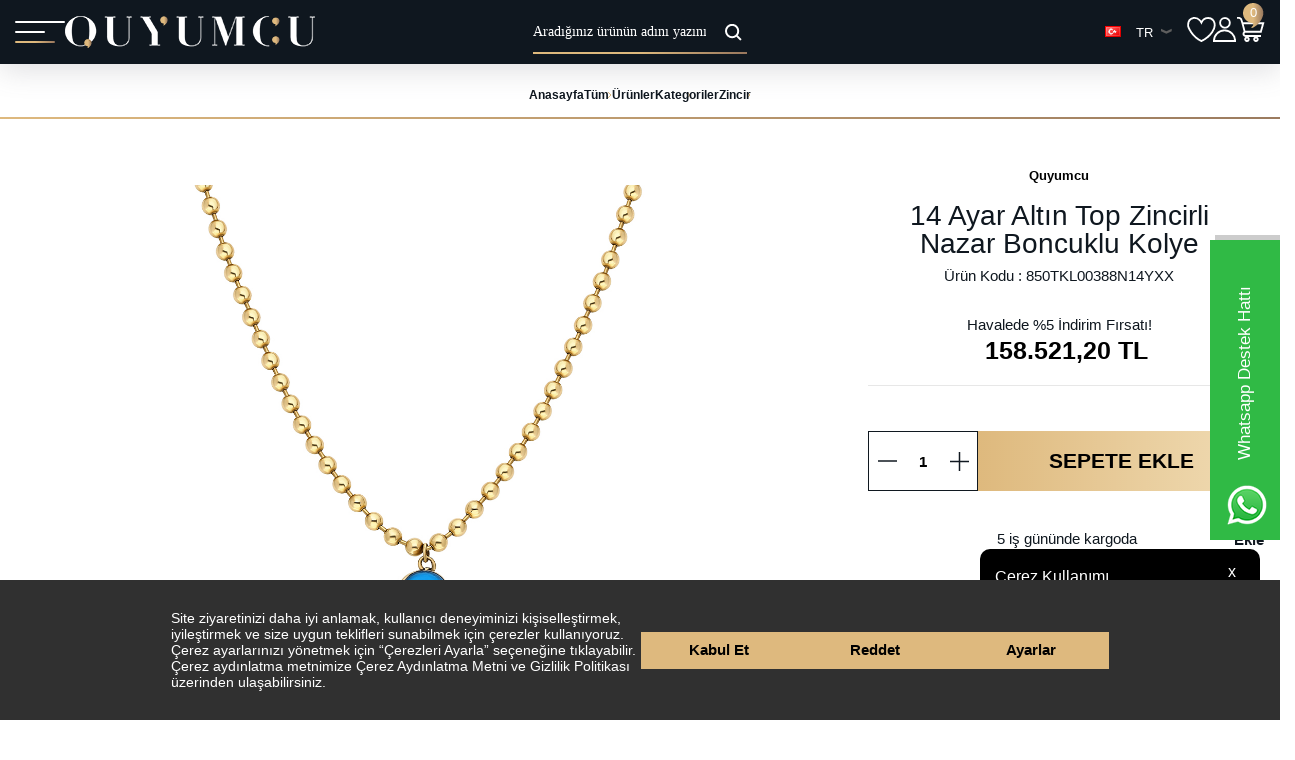

--- FILE ---
content_type: text/html; charset=UTF-8
request_url: https://www.quyumcu.com.tr/14-ayar-altin-nazar-boncuklu-kolye-854
body_size: 34458
content:
<!doctype html>
<html lang="tr-TR" >
<head>
<meta charset="utf-8">
<title>14 Ayar Altın Top Zincirli Nazar Boncuklu Kolye | Quyumcu</title>
<meta name="description" content="14 Ayar Altın Top Zincirli Nazar Boncuklu Kolye modeli uygun fiyatla Quyumcu'da! Kaliteli 14 Ayar Altın Top Zincirli Nazar Boncuklu Kolye ürününü tek tıkla hemen satın almak için tıklayın!" />
<meta name="copyright" content="T-Soft E-Ticaret Sistemleri" />
<meta name="robots" content="index,follow" /><link rel="canonical" href="https://www.quyumcu.com.tr/14-ayar-altin-nazar-boncuklu-kolye-854" /><link rel="alternate" hreflang="en" href="https://www.quyumcu.com.tr/14k-gold-beaded-chain-necklace-with-evil-eye-charm" />
<link rel="alternate" hreflang="x-default" href="https://www.quyumcu.com.tr/14-ayar-altin-nazar-boncuklu-kolye-854" />
<link rel="alternate" hreflang="tr" href="https://www.quyumcu.com.tr/14-ayar-altin-nazar-boncuklu-kolye-854" />
<meta property="og:image" content="https://www.quyumcu.com.tr/14-ayar-altin-nazar-boncuklu-kolye-854-zincir-quyumcu-1043-85-O.jpg"/>
                <meta property="og:image:width" content="300" />
                <meta property="og:image:height" content="300" />
                <meta property="og:type" content="product" />
                <meta property="og:title" content="14 Ayar Altın Top Zincirli Nazar Boncuklu Kolye | Quyumcu" />
                <meta property="og:description" content="14 Ayar Altın Top Zincirli Nazar Boncuklu Kolye modeli uygun fiyatla Quyumcu'da! Kaliteli 14 Ayar Altın Top Zincirli Nazar Boncuklu Kolye ürününü tek tıkla hemen satın almak için tıklayın!" />
                <meta property="product:availability" content="in stock" />
                <meta property="og:url" content="https://www.quyumcu.com.tr/14-ayar-altin-nazar-boncuklu-kolye-854" />
                <meta property="og:site_name" content="https://www.quyumcu.com.tr/" />
                <meta name="twitter:card" content="summary" />
                <meta name="twitter:title" content="14 Ayar Altın Top Zincirli Nazar Boncuklu Kolye | Quyumcu" />
                <meta name="twitter:description" content="14 Ayar Altın Top Zincirli Nazar Boncuklu Kolye modeli uygun fiyatla Quyumcu'da! Kaliteli 14 Ayar Altın Top Zincirli Nazar Boncuklu Kolye ürününü tek tıkla hemen satın almak için tıklayın!" />
                <meta name="twitter:image" content="https://www.quyumcu.com.tr/14-ayar-altin-nazar-boncuklu-kolye-854-zincir-quyumcu-1043-85-O.jpg" />
            <script type="text/javascript">
                try {
                    var PAGE_TYPE = 'product';
                    var MEMBER_INFO = {"ID":0,"CODE":"","FIRST_NAME":"","BIRTH_DATE":"","GENDER":"","LAST_NAME":"","MAIL":"","MAIL_HASH":"","PHONE":"","PHONE_HASH":"","PHONE_HASH_SHA":"","GROUP":0,"TRANSACTION_COUNT":0,"REPRESENTATIVE":"","KVKK":-1,"COUNTRY":"TR","E_COUNTRY":""};
                    var IS_VENDOR = 0;
                    var MOBILE_ACTIVE = false;
                    var SEPET_MIKTAR = '0';
                    var SEPET_TOPLAM = '0,00';
                    var SESS_ID = '3356f9374c6f9440fb2b165f23f6c974';
                    var LANGUAGE = 'tr';
                    var CURRENCY = 'TL'; 
                    var SEP_DEC = ',';    
                    var SEP_THO = '.';
                    var SERVICE_INFO = null;
                    var CART_CSRF_TOKEN = '2419bb7838eb253048c4de8fcd02c1df62bb12ce986de2f3b31d09eb9cc5d759';
                    var CSRF_TOKEN = '7qVkJo9y46koz1j8oiF2bb6Ba9yTUm+pTldJEY+nrZs=';
                    var KVKK_REQUIRED = 0;
                }
                catch(err) { }
                
                const DYNAMIC_LOADING_SHOW_BUTTON = 0;

            </script>
            
<link rel="preload" as="font" href="https://www.quyumcu.com.tr/theme/v4-kuyumcu/sub_theme/genel/firat/v4/font/font/tsoft.woff?91661963" type="font/woff" crossorigin="anonymous">
<link rel="stylesheet" property="stylesheet" type="text/css" href="/srv/compressed/load/css/css1765393657.css" />
<script type="text/javascript" src="/srv/compressed/load/js/js1765393657.js"></script>
<script src="/js/tsoftapps/v4/header.js?v=1765393657"></script>
<script type="text/javascript" src="/js/webpush/app.js?1765393657"></script>
<link rel="shortcut icon" href="//www.quyumcu.com.tr/Data/EditorFiles/quyumcu-favico.jpg" />
<link rel="icon" type="image/gif" href="//www.quyumcu.com.tr/Data/EditorFiles/quyumcu-favico.jpg" />
<link rel="search" href="/xml/opensearchdescription.php" type="application/opensearchdescription+xml" title="Quyumcu | #TakHissetYaşa" />
<!-- if responsive lisans aktif ise -->
<meta name="viewport" content="width=device-width, initial-scale=1.0, maximum-scale=1.0, user-scalable=no">
<style type="text/css">
.image-wrapper {
padding-bottom: 60%
}
</style>
<script src=https://bundles.efilli.com/quyumcu.com.tr.prod.js ></script><meta name="facebook-domain-verification" content="md6p7y2w58zrbfvo8i08s74dizgc2y" /><!-- Global site tag (gtag.js) - Google Ads: 10898044894 -->
<script async src="https://www.googletagmanager.com/gtag/js?id=AW-10898044894"></script>
<script>
window.dataLayer = window.dataLayer || [];
function gtag(){dataLayer.push(arguments);}
gtag('js', new Date());
gtag('config', 'AW-10898044894');
</script><script type="text/javascript">
function detectmobWP() {
if (navigator.userAgent.match(/Android/i)
|| navigator.userAgent.match(/webOS/i)
|| navigator.userAgent.match(/iPhone/i)
|| navigator.userAgent.match(/iPad/i)
|| navigator.userAgent.match(/iPod/i)
|| navigator.userAgent.match(/BlackBerry/i)
|| navigator.userAgent.match(/Windows Phone/i)
) {
return true;
} else {
return false;
}
}
document.addEventListener('DOMContentLoaded', () => {
// LANGUAGE SETTINGS
var language_content = JSON.parse('{"phone_number":{"tr":"05399260611"},"static_message":{"tr":"Merhaba"},"banner_title":{"tr":"Whatsapp Destek Hattı"},"banner_message":{"tr":"Size nasıl yardımcı olabiliriz?"},"button_text":{"tr":"İletişime Geç"}}');
var current_lang = window.LANGUAGE;
var phone_number = '05399260611';
if (typeof language_content.phone_number[current_lang] != 'undefined' && language_content.phone_number[current_lang] != "") {
phone_number = language_content.phone_number[current_lang];
}
var url = "https://api.whatsapp.com/send?phone=" + phone_number + "&text=";
var banner_title = 'Whatsapp Destek Hattı';
if (typeof language_content.banner_title[current_lang] != 'undefined' && language_content.banner_title[current_lang] != "") {
banner_title = language_content.banner_title[current_lang];
}
document.querySelector('#professional-whatsapp-passive.wp-app').innerHTML = banner_title;
var banner_message = 'Size nasıl yardımcı olabiliriz?';
if (typeof language_content.banner_message[current_lang] != 'undefined' && language_content.banner_message[current_lang] != "") {
banner_message = language_content.banner_message[current_lang];
}
document.querySelector('#whatsapp-text.wp-app').innerHTML = banner_message;
var static_message = 'Merhaba';
if (typeof language_content.static_message[current_lang] != 'undefined' && language_content.static_message[current_lang] != "") {
static_message = language_content.static_message[current_lang];
}
url += static_message;
document.querySelector("#whatsapp-link.wp-app").href = url;
var button_text = 'İletişime Geç';
if (typeof language_content.button_text[current_lang] != 'undefined' && language_content.button_text[current_lang] != "") {
button_text = language_content.button_text[current_lang];
}
document.querySelector('#whatsapp-link.wp-app').innerHTML = button_text;
// LANGUAGE SETTINGS END
if (detectmobWP() == false) {
document.querySelector('#whatsapp-link').href = document.querySelector('#whatsapp-link').href.replace('api', 'web')
}
show('#professional-whatsapp-passive');
hide('#professional-whatsapp-active');
document.querySelector('#professional-whatsapp-passive').addEventListener('click', function () {
show('#professional-whatsapp-active');
addClass('#whatsapp-wrap','active');
});
document.querySelector('#whatsapp-close').addEventListener('click', function () {
show('#professional-whatsapp-passive');
hide('#professional-whatsapp-active');
removeClass('#whatsapp-wrap','active');
});
if (PAGE_TYPE === 'product') {
var str = document.getElementById('whatsapp-link').href;
str = str.substr(0, str.indexOf('text=') + 5);
document.getElementById('whatsapp-link').href = str + location.href;
}
function show(el){
document.querySelector(el).style.display = "block";
}
function hide(el){
document.querySelector(el).style.display = "none";
}
function addClass(el,class_name){
document.querySelector(el).classList.add(class_name)
}
function removeClass(el,class_name){
document.querySelector(el).classList.remove(class_name)
}
});
</script>
<style type="text/css">
#whatsapp-wrap {
position: fixed;
top: calc(50% - 200px);
right: 0;
overflow: visible;
z-index: 10000;
}
#professional-whatsapp-passive {
position: absolute;
top: 10px;
right: 0;
width: 300px;
height: 70px;
line-height: 70px;
font-size: 17px;
color: #fff;
padding-right: 15px;
padding-left: 80px;
background: #30ba45;
box-shadow: 5px 5px 0px 0 rgba(0, 0, 0, .2);
-webkit-transition-duration: .5s;
-ms-transition-duration: .5s;
transition-duration: .5s;
-webkit-transform-origin: right bottom;
-ms-transform-origin: right bottom;
transform-origin: right bottom;
-webkit-transform: rotate(-90deg);
-ms-transform: rotate(-90deg);
transform: rotate(-90deg);
cursor: pointer;
direction: ltr;
z-index: 33;
}
#professional-whatsapp-passive:before {
content: '';
position: absolute;
top: 0;
left: 0;
width: 70px;
height: 70px;
background: url('https://storage.tsoftapps.com/uploads/images/aYtVEC5C3oxz3SdGErWZg3nb5uJCIR9opf7OiiU3.png') no-repeat 17px center;
-webkit-transform: rotate(90deg);
-ms-transform: rotate(90deg);
transform: rotate(90deg);
}
#whatsapp-wrap.active #professional-whatsapp-passive {
right: -290px;
}
#professional-whatsapp-active {
display: none;
position: absolute;
top: 65px;
right: 0px;
width: 250px;
height: 290px;
text-align: center;
background: #30ba45;
box-shadow: 5px 5px 0px 0 rgba(0, 0, 0, .2);
}
#whatsapp-wrap.active #professional-whatsapp-active {
right: 0;
}
#whatsapp-close {
float: left;
width: 100%;
padding: 10px 15px;
box-sizing: border-box;
color: #fff;
text-align: left;
cursor: pointer;
}
#whatsapp-text {
float: left;
width: 100%;
font-size: 21px;
color: #fff;
text-transform: capitalize;
padding-top: 80px;
background: url('https://storage.tsoftapps.com/uploads/images/Be2a4TY06ibH3Zv5aft1UXr7dxREx7mte7GJAO5d.png') no-repeat center 0;
margin: 20px 0 30px;
}
#whatsapp-link {
display: inline-block;
width: 150px;
line-height: 35px;
font-size: 21px;
color: #fff;
border: 2px solid #fff;
border-radius: 2px;
}
@media screen and (max-width: 769px) {
#whatsapp-wrap {
top: calc(50% - 150px);
}
#professional-whatsapp-passive {
width: 0;
height: 40px;
line-height: 40px;
padding-right: 0;
padding-left: 40px;
overflow: hidden;
}
#professional-whatsapp-passive:before {
width: 40px;
height: 40px;
background-size: 50%;
background-position: 10px center;
}
#professional-whatsapp-active {
top: 40px;
height: 250px;
}
#whatsapp-text {
line-height: 22px;
font-size: 18px;
padding-top: 70px;
margin: 10px 0 20px;
}
}
</style>
<span id='whatsapp-wrap'>
<span class="ease wp-app" id='professional-whatsapp-passive'></span>
<span class="ease wp-app" id='professional-whatsapp-active'>
<span id='whatsapp-close'>x</span>
<span id='whatsapp-text' class="wp-app"></span>
<a target='_blank' href="" id="whatsapp-link" class="wp-app"></a>
</span>
</span><meta name="google-site-verification" content="eX5kORUFiFLLRNdQds3wpxtWD2-rnnIuCPZDsbnpCQE" /><!-- T-Soft Apps - v5 Google GTAG - Tracking Code Start -->
<script>
var GOOGLE_APP_HEAD = {
GA4_TRACKING_ID: 'G-6YM2SSBHYY',
params: {
GA4_TRACKING_ID: 'G-6YM2SSBHYY',
GTAG_TRACKING_ID: '',
},
run: () => {
for (const [key, value] of Object.entries(GOOGLE_APP_HEAD.params)) {
GOOGLE_APP_HEAD.params[key] = value === '{{' + key + '}}' || value === '' ? '' : value;
}
let script = document.createElement('script');
script.src = 'https://www.googletagmanager.com/gtag/js?id=' + (GOOGLE_APP_HEAD.params.GA4_TRACKING_ID || GOOGLE_APP_HEAD.params.GTAG_TRACKING_ID);
script.async = true;
document.head.appendChild(script);
}
}
GOOGLE_APP_HEAD.run();
function gtag() {
dataLayer.push(arguments);
}
</script>
<!-- T-Soft Apps - v5 Google GTAG - Tracking Code End --><script>
var dataLayer = dataLayer || [];
</script>
<!-- Google Tag Manager -->
<script>
(function(w,d,s,l,i){w[l]=w[l]||[];w[l].push({'gtm.start':
new Date().getTime(),event:'gtm.js'});
var f=d.getElementsByTagName(s)[0],
j=d.createElement(s),dl=l!='dataLayer'?'&l='+l:'';j.async=true;j.src=
'https://www.googletagmanager.com/gtm.js?id='+i+dl;f.parentNode.insertBefore(j,f);
})(window,document,'script','dataLayer','GTM-N5P9Z87');
</script>
<!-- End Google Tag Manager --><script>
if(typeof window.FB_EVENT_ID == 'undefined'){
window.FB_EVENT_ID = "fb_" + new Date().getTime();
}
</script><!-- T-Soft Apps - V5 - Facebook Dönüşümler API - Tracking Code Head Start -->
<script>
if(typeof window.FB_EVENT_ID == 'undefined'){
window.FB_EVENT_ID = "fb_" + new Date().getTime();
}
</script>
<!-- T-Soft Apps - V5 - Facebook Dönüşümler API - Tracking Code Head End -->
<script>
var RATE = {"USD_TO_TL":43.1701,"EUR_TO_TL":50.291};
var DECIMAL_LENGTH = 2;
var showHeaderCart = false;
var showAdd2CartPopup = true;
var PAGE_LINK = { OFFER : '' , OFFER_CONFIRMATION : '', CART : 'sepet', ORDER : 'order' };
var PRODUCT_DATA = [] , CATEGORY_DATA = {} , BRAND_DATA = {};
var ENDPOINT_PREFIX = '';
</script>
</head>
<body>
<input type="hidden" id="cookie-law" value="1" />
<div id="cookiePopin">
<div class="box col-12 fw600">
<span id="cookieTitle" class="fl">sadsad</span>
<span id="cookieClose" class="fr">x</span>
</div>
<div id="cookieDescription" class="box col-12 p-top">asdasd</div>
</div>
<style type="text/css">
#cookiePopin {
position: fixed;
bottom: 0;
right: 20px;
width: 280px;
background-color: #000;
border-radius: 10px 10px 0 0;
overflow: hidden;
display: none;
z-index: 9999;
}
#cookieTitle {
line-height: 26px;
color: #fff;
font-size: 16px;
}
#cookieClose {
width: 26px;
height: 26px;
color: #fff;
font-size: 16px;
text-align: center;
cursor: pointer;
}
#cookieDescription {
line-height: 20px;
color: #fff;
font-size: 13px;
}
#cookieDescription a {
color: #428bca;
}
</style>
<script type="text/javascript">
CookieBar.titleDom = '#cookieTitle';
CookieBar.bodyDom = '#cookieDescription';
CookieBar.load(function (r) {
$('#cookiePopin').fadeIn();
setTimeout(function () {
$('#cookiePopin').fadeOut();
}, 10000);
$('#cookieClose').on('click', function () {
$('#cookiePopin').fadeOut();
});
});
</script>
<script>
function accept() {
setCookie('webpush', 1, 15);
var width = 500;
var height = 500;
var left = (screen.width / 2) - (width / 2);
var top = (screen.height / 2) - (height / 2);
new TsoftWebPush();
$(".tsoft-push--in-notification").remove();
}
function reject() {
$(".bildirimIzin").hide();
setCookie('webpush', 1, 2);
}
$(function () {
var webpush = typeof getCookie('webpush') === 'undefined' ? '0' : getCookie('webpush');
var isSafari = !!navigator.userAgent.match(/Version\/[\d\.]+.*Safari/);
if (isSafari === false && webpush !== "1" && ("Notification" in window)) {
setTimeout(function () {
$(".bildirimIzin").show();
}, 1000);
}
});
</script>
<div class="tsoft-push--in-notification bildirimIzin" style="top: 0px; display:none;">
<div class="tsoft-push--in-notification-inner-container">
<div class="tsoft-push--in-notification-logo"><p><img src="//www.quyumcu.com.tr/Data/EditorFiles/quyumcu-logo-beyaz.png" alt="quyumcu-logo-beyaz.png (5 KB)" width="250" height="32" /></p></div>
<div class="tsoft-push--in-notification-text-container">
<div class="tsoft-push--in-notification-title">Masaüstü bildirimlerine ekleyin.</div>
<div class="tsoft-push--in-notification-description">Özel fırsatlardan ve güncel kampanyalardan haberiniz olsun ister misiniz?</div>
</div>
<div style="clear: both;">
<div class="tsoft-push--in-notification-button-container">
<a target="_blank" onclick="reject();" class="tsoft-push--in-notification-button tsoft-push--in-disallow-button">Daha Sonra</a>
<a target="_blank" onclick="accept();" class="tsoft-push--in-notification-button tsoft-push--in-allow-button">Evet</a>
</div>
<div style="clear: both;"></div>
</div>
</div>
</div>
<div id="mainWrapper" class="fl"><script type="text/javascript">
    $(document).ready(function () {
        var leftCol = true;
        var rightCol = true;
        var leftContent = $('#leftColumn').html().trim();
        var rightContent = $('#rightColumn').html().trim();
        var contentWrap = $('.contentWrapper');
        var content = $('#mainColumn');
        if (leftContent == '') {
            leftCol = false;
            $('#leftColumn').remove();
        }
        if (rightContent == '') {
            rightCol = false;
            $('#rightColumn').remove();
        }
        if (leftCol && rightCol) {
            contentWrap.attr('id', 'threeCol');
            content.addClass('col-8 col-md-6 col-sm-12');
        }
        else if (leftCol || rightCol) {
            contentWrap.attr('id', 'twoCol');
            content.addClass('col-10 col-md-9 col-sm-12');
        }
        else {
            contentWrap.attr('id', 'oneCol');
            content.addClass('col-12');
        }
    });
</script>
<div id="skeletonWrap" class="fl">
    <div id="skeleton" class="fl col-12">
        <header class="col col-12">
            <div id="header" class="row">
                <link rel="stylesheet" property="stylesheet" type="text/css" href="theme/v4-kuyumcu/sub_theme/genel/firat/v4/font/tsoft.css">
<!-- Android app uyarı -->
<!-- Android app uyarı -->
<div id="pageOverlay" class="col-12 animate"></div>
<div id="mobileMenu" class="col pb forMobile">
<div id="closeMobileMenu" class="fl col-12 text-upper">
<div class="row mb blockLightBg">
<div class="btn col-12 text-description text-semibold passive">
<span class="text-description icon-menu">Menüyü Kapat</span>
<i class="pos-a pos-top pos-right icon-cancel icon-square icon-large icon-custom-pink icon-push-right icon-pull-right icon-no-radius"></i>
</div>
</div>
</div>
<div id="mobileMenuMain" class="col col-12">
<ul class="fl col-12">
<li class="fl col-12">
<a href="/" title="Anasayfa" class="col col-12 text-upper">Anasayfa</a>
</li>
<li class="fl col-12">
<span class="col col-12 ease text-upper toggle">
Kategoriler
<span class="fr">
<i class="icon-arrow-simple-down icon-no-space"></i>
<i class="icon-arrow-simple-up icon-no-space d-none"></i>
</span>
</span>
<ul class="box col-12 line-top">
<li class="fl col-12">
<span class="col col-12 toggle">
Yüzük
<span class="fr">
<i class="icon-arrow-simple-down icon-no-space"></i>
<i class="icon-arrow-simple-up icon-no-space d-none"></i>
</span>
</span>
<ul class="box col-12 line-top">
<li class="fl col-12">
<a href="/minimal-yuzukler" title="Minimal Yüzükler" class="col col-12 icon-custom icon-pull-right icon-push-right" data-before="»">Minimal Yüzükler</a>
</li>
<li class="fl col-12">
<a href="/altin-yuzukler" class="col col-12 icon-custom icon-pull-right icon-push-right" data-before="»">Tümünü Gör</a>
</li>
</ul>
</li>
<li class="fl col-12">
<span class="col col-12 toggle">
Küpe
<span class="fr">
<i class="icon-arrow-simple-down icon-no-space"></i>
<i class="icon-arrow-simple-up icon-no-space d-none"></i>
</span>
</span>
<ul class="box col-12 line-top">
<li class="fl col-12">
<a href="/civili-kupeler" title="Çivili Küpeler" class="col col-12 icon-custom icon-pull-right icon-push-right" data-before="»">Çivili Küpeler</a>
</li>
<li class="fl col-12">
<a href="/halka-kupeler" title="Halka Küpeler" class="col col-12 icon-custom icon-pull-right icon-push-right" data-before="»">Halka Küpeler</a>
</li>
<li class="fl col-12">
<a href="/tragus-piercing" title="Tragus & Piercing" class="col col-12 icon-custom icon-pull-right icon-push-right" data-before="»">Tragus & Piercing</a>
</li>
<li class="fl col-12">
<a href="/altin-kupeler" class="col col-12 icon-custom icon-pull-right icon-push-right" data-before="»">Tümünü Gör</a>
</li>
</ul>
</li>
<li class="fl col-12">
<a href="/altin-bileklikler" title="Bileklik" class="col col-12 icon-custom icon-pull-right icon-push-right" data-before="»">Bileklik</a>
</li>
<li class="fl col-12">
<a href="/altin-sahmeran" title="Şahmeran" class="col col-12 icon-custom icon-pull-right icon-push-right" data-before="»">Şahmeran</a>
</li>
<li class="fl col-12">
<a href="/altin-zincirler" title="Zincir" class="col col-12 icon-custom icon-pull-right icon-push-right" data-before="»">Zincir</a>
</li>
<li class="fl col-12">
<a href="/altin-charm" title="Charm" class="col col-12 icon-custom icon-pull-right icon-push-right" data-before="»">Charm</a>
</li>
<li class="fl col-12">
<a href="/altin-alyanslar" title="Alyans" class="col col-12 icon-custom icon-pull-right icon-push-right" data-before="»">Alyans</a>
</li>
<li class="fl col-12">
<a href="/altin-kolyeler" title="Kolye" class="col col-12 icon-custom icon-pull-right icon-push-right" data-before="»">Kolye</a>
</li>
<li class="fl col-12">
<a href="/altin-halhal" title="Halhal" class="col col-12 icon-custom icon-pull-right icon-push-right" data-before="»">Halhal</a>
</li>
<li class="fl col-12">
<a href="/erkek" title="Erkek" class="col col-12 icon-custom icon-pull-right icon-push-right" data-before="»">Erkek</a>
</li>
<li class="fl col-12">
<a href="/kategoriler" class="col col-12">Tümünü Gör »</a>
</li>
</ul>
</li>
<li class="fl col-12">
<span class="col col-12 ease text-upper toggle">
Koleksiyonlar
<span class="fr">
<i class="icon-arrow-simple-down icon-no-space"></i>
<i class="icon-arrow-simple-up icon-no-space d-none"></i>
</span>
</span>
<ul class="box col-12 line-top">
<li class="fl col-12">
<a href="/luck-koleksiyonu" title="Luck" class="col col-12 icon-custom icon-pull-right icon-push-right" data-before="»">Luck</a>
</li>
<li class="fl col-12">
<a href="/star-koleksiyonu" title="Star " class="col col-12 icon-custom icon-pull-right icon-push-right" data-before="»">Star </a>
</li>
<li class="fl col-12">
<span class="col col-12 toggle">
Aura
<span class="fr">
<i class="icon-arrow-simple-down icon-no-space"></i>
<i class="icon-arrow-simple-up icon-no-space d-none"></i>
</span>
</span>
<ul class="box col-12 line-top">
<li class="fl col-12">
<a href="/burclar" title="Burçlar " class="col col-12 icon-custom icon-pull-right icon-push-right" data-before="»">Burçlar </a>
</li>
<li class="fl col-12">
<a href="/cakra" title="Çakra" class="col col-12 icon-custom icon-pull-right icon-push-right" data-before="»">Çakra</a>
</li>
<li class="fl col-12">
<a href="/aura-koleksiyonu" class="col col-12 icon-custom icon-pull-right icon-push-right" data-before="»">Tümünü Gör</a>
</li>
</ul>
</li>
<li class="fl col-12">
<a href="/love-letters-koleksiyonu" title="Love Letters" class="col col-12 icon-custom icon-pull-right icon-push-right" data-before="»">Love Letters</a>
</li>
<li class="fl col-12">
<a href="/koleksiyonlar" class="col col-12">Tümünü Gör »</a>
</li>
</ul>
</li>
<li class="fl col-12">
<a href="/yeni-gelenler" title="Yeni Gelenler" class="col col-12 text-upper">Yeni Gelenler</a>
</li>
<li class="fl col-12">
<a href="https://www.quyumcu.com.tr/arama?q=p%C4%B1rlanta+bileklik" title="Pırlanta Bileklikler" class="col col-12 text-upper">Pırlanta Bileklikler</a>
</li>
<li class="fl col-12">
<a href="/dogum-gunu-hediyeleri" title="Doğum Günü Hediyesi" class="col col-12 text-upper">Doğum Günü Hediyesi</a>
</li>
<li class="fl col-12">
<a href="/10000-tl-alti-hediye-takilar" title="10.000 TL Altı Hediye Takılar" class="col col-12 text-upper">10.000 TL Altı Hediye Takılar</a>
</li>
<li class="fl col-12">
<a href="/ozel-fiyatli-urunler" title="Özel Fiyatlı Ürünler" class="col col-12 text-upper">Özel Fiyatlı Ürünler</a>
</li>
</ul>
</div>
<div class="col col-12 pb" id="mobileOptions">
<div class="fl col-12 mt text-semibold blockLightBg">
<label for="langMobile" class="col col-12">
<span class="fl col-5">
<i class="icon-custom text-custom-pink" data-before="aA"></i>
Dil Seçimi
</span>
<span class="fl col-1">:</span>
<span class="col col-6 p-right">
<select id="langMobile" class="fl col-12 language">
<option value="tr" selected>Türkçe</option>
<option value="en">English</option>
</select>
</span>
</label>
</div>
<div class="fl col-12 mt text-semibold blockLightBg">
<div id="basketMobile" class="col col-12">
<div class="fl col-5">
<a href="/sepet" class="fl col-12" id="mobileBasketBtn">
<i class="icon-cart text-custom-pink"></i>
Sepet (
<span class="cart-soft-count">0</span>
<span>)</span>
</a>
</div>
<div class="fl col-1">
<a href="/sepet" class="fl col-12">:</a>
</div>
<div class="col col-6 p-right">
<a href="/sepet" class="fl col-12">
<span class="cart-soft-price">0,00</span> TL
</a>
</div>
</div>
</div>
</div>
<div class="col col-12 p-left">
<div class="col col-6 p-right">
<a id="loginMobile" href="/uye-girisi-sayfasi" class="btn btn-medium btn-custom-pink col-12 text-center icon-member-default">Üye Girişi</a>
</div>
<div class="col col-6 p-right">
<a id="regisMobile" href="/index.php?B=YeniUye" class="btn btn-medium btn-custom-gray col-12 text-center icon-plus">Üye Ol</a>
</div>
</div>
</div>
<span id="backToTop">
<span>Yukarı</span>
</span>
<div class="fl col-12 pos-r header-wrapper">
<div class="fl col-12" id="header-wrap">
<div class="fl col-12">
<div class="col col-12" id="headerMain">
<div class="row">
<div class="inner">
<div class="fl col-12 d-flex header-top langcur forMobile">
<div class="pos-r fr drop-down hover">
<div class="col col-12 drop-down-title text-upper d-flex" style="color:#fff;">
<div class="col p-left">
<img src="/lang/tr/tr.png" alt="tr" />
</div>
tr
<i class="icon-arrow-simple-down text-custom-gray icon-pull-right icon-push-right"></i>
</div>
<ul class="pos-a pos-right whiteBg box-border top language">
<li class="fl col-12 text-center drop-down-item" data-value="en">
English
</li>
</ul>
</div>
</div>
<div class="fl col-12 d-flex header-top">
<div class="forMobile hamburger__menu fl col-xs-2">
<i></i>
<i></i>
<i></i>
</div>
<div class="col col-4 col-sm-5 logo__hamburger">
<div class="hamburger__menu forDesktop">
<i></i>
<i></i>
<i></i>
</div>
<div id="logo" class="col ease">
<a href="/">
<p><img src="//www.quyumcu.com.tr/Data/EditorFiles/quyumcu-logo-beyaz.png" alt="quyumcu-logo-beyaz.png (5 KB)" width="250" height="32" /></p>
</a>
</div>
</div>
<div class="col col-4 col-sm-4 header-left">
<div class="mini-inner">
<div id="search" class="fr">
<form id="FormAra" name="FormAra" class="box-border ease icon-custom icon-no-space" action="/arama" method="get" data-before="Ara">
<input id="live-search" autocomplete="off" class="col withPlace ease" name="q" type="text" placeholder="Aradığınız ürünün adını yazınız." content="text/html; charset=UTF-8" />
<button type="submit" value="Ara" class="fr icon-search icon-no-space text-custom-pink ease filter--brightness-03" id="search-btn"></button>
<div class="pos-a col-12 whiteBg box-border" id="live-search-box" data-callback="searchCallback" style="visibility:hidden;">
<div class="box col-12 p-top">
<ul class="box col-12 p-bottom" ng-if="products.length > 0">
<li class="col col-12 text-title text-bold text-upper mb">
<span class="row">
<i class="icon-cube"></i>
Ürünler
</span>
</li>
<li class="col col-12" ng-repeat="product in products">
<a class="col col-12 text-description mb" ng-href="{{product.url}}">
<span class="search-image">
<img ng-src="{{product.image}}" alt="{{product.title}}">
</span>
{{product.title}}
</a>
</li>
</ul>
<ul class="box col-12 p-bottom" ng-if="categories.length > 0">
<li class="col col-12 text-title text-bold text-upper mb">
<span class="row">
<i class="icon-sitemap"></i>
Kategoriler
</span>
</li>
<li class="col col-12" ng-repeat="category in categories">
<a class="col col-12 text-description mb" ng-href="{{category.url}}">{{category.title}}</a>
</li>
</ul>
<ul class="box col-12 p-bottom" ng-if="brands.length > 0">
<li class="col col-12 text-title text-bold text-upper mb">
<span class="row">
<i class="icon-building"></i>
Markalar
</span>
</li>
<li class="col col-12" ng-repeat="brand in brands">
<a class="col col-12 text-description mb" ng-href="{{brand.url}}">{{brand.title}}</a>
</li>
</ul>
<span class="box col-12 p-bottom" ng-if="brands.length==0 && categories.length<1 && products.length<1">
Herhangi bir sonuç bulunamadı.
</span>
</div>
</div>
<script type="text/javascript">
var interval;
var keyHistory;
$(document).on('keydown', '#live-search', function (e) {
clearInterval(interval);
});
$(document).on('keyup', '#live-search', function (e) {
if (!/Android|webOS|iPhone|iPad|iPod|BlackBerry/i.test(navigator.userAgent) && $(window).width() > 768) {
if ($('#live-search').val() == '') {
$('#live-search-box').css({
'visibility': 'hidden'
});
} else {
interval = setInterval(function () {
if ($('#live-search').val() != keyHistory) {
$('#live-search-box').attr('data-url', '/srv/service/product/searchAll/' + $('#live-search').val()).angularTemplate();
keyHistory = $('#live-search').val();
}
}, 1000);
}
}
});
function searchCallback(data) {
}
</script>
</form>
</div>
</div>
</div>
<div class="col col-4 col-sm-6 header--right v-desktop">
<div class="col col-auto hr forDesktop">
<div class="pos-r fr drop-down hover">
<div class="col col-12 drop-down-title text-upper d-flex" style="color:#fff;">
<div class="col p-left">
<img src="/lang/tr/tr.png" alt="tr" />
</div>
tr
<i class="icon-arrow-simple-down text-custom-gray icon-pull-right icon-push-right"></i>
</div>
<ul class="pos-a pos-right whiteBg box-border top language">
<li class="fl col-12 text-center drop-down-item" data-value="en">
English
</li>
</ul>
</div>
</div>
<div class="col col-auto member-favorite hr">
<a href="/uye-alisveris-listesi">
<i class="header--fav filter--brightness-03"></i>
<span>Favorilerim</span>
</a>
</div>
<div class="fr col blm header-right-login hr myaccount-title">
<a class="fl col-12 notLogin opening__modal" id="loginLink">
<i class="girisim filter--brightness-03"></i>
Giriş Yap
</a>
<span class="pos-a mobile-myacc-wrap forMobile">
<div class="fl col-12 login-in-title">
<span class="pos-a login-close">
<img src="/theme/v4-kuyumcu/sub_theme/ust/firat/v4/img/sepet--close.svg">
</span>
Hesabım
</div>
<div class="fl col-12 login--form-here"></div>
</span>
<div class="pos-a pos-top pos-right pos-left pos-bottom overlay mobile-myacc-overlay"></div>
<div class="fl not__login forDesktop">
<a href="/uye-girisi-sayfasi" class="in__login">Giriş Yap</a>
<p>
Henüz quyumcu.com.tr <br> üyeliğin yok mu?
</p>
<a href="/uye-kayit" class="in__register">Üye Ol</a>
<ul class="not-login-link">
<li>
<a href="/sss-sayfasi">
Sık Sorulan Sorular
</a>
</li>
<li>
<a href="/kampanyalar">
Kampanyalar
</a>
</li>
</ul>
</div>
<div class="shadow-login"></div>
</div>
<div class="fr pos-r hr mycart panel-btn-disabledClass">
<a href="/sepet" class="col d-flex basketLink pos-r" id="cart-soft-count">
<i class="icon-cart text-custom-pink filter--brightness-03">
<span class="fr passive cart-soft-count">0</span>
</i>
<span class="dn-xs">Sepet</span>
</a>
</div>
</div>
</div>
<div id="mobileSearch" class="fl col-12 pt forMobile"></div>
<div class="fixed--menu-left fixed__menu__content">
<nav class="fl col-12" id="mainMenu">
<div class="fixed--mainMenu-close"></div>
<div class="fixed--mainMenu-title forMobile">Menü</div>
<ul class="fl col-12 menu">
<div class="menu-logo forDesktop">
<div class="menu-logo-in">
<img src="/theme/v4-kuyumcu/sub_theme/ust/firat/v4/img/menu-logo.svg" alt="">
</div>
</div>
<li class="fl drop-down hover overlay-wrap parentLink main-link main-link-27">
<span class="fl main--link-hover">
<span class="fl text-bold text-upper main-link-in" lang="tr" title="Kategoriler">Kategoriler <i></i> </a>
</span>
<div class="fl subMenu" style="display: none;">
<div class="fl col-12">
<div class="fl col-12 dynamicMenu">
<ul class="fl col-12 masonry">
<li class="fl col-12">
<div class="fl col-12 p-left link-wrap">
<span title="Yüzük" class="fl col-12 menu-2 dropDown-c-name">Yüzük</span>
<ul class="fl col-12 sublink-wrap">
<li class="fl col-12">
<a href="/minimal-yuzukler" title="Minimal Yüzükler" class="fl">Minimal Yüzükler</a>
</li>
<li class="fl col-12">
<a href="/altin-yuzukler" title="Yüzük" class="fl menu-2 see-main-category line-bottom">
Tümünü Gör </a>
</li>
</ul>
</div>
</li>
<li class="fl col-12">
<div class="fl col-12 p-left link-wrap">
<span title="Küpe" class="fl col-12 menu-2 dropDown-c-name">Küpe</span>
<ul class="fl col-12 sublink-wrap">
<li class="fl col-12">
<a href="/civili-kupeler" title="Çivili Küpeler" class="fl">Çivili Küpeler</a>
</li>
<li class="fl col-12">
<a href="/halka-kupeler" title="Halka Küpeler" class="fl">Halka Küpeler</a>
</li>
<li class="fl col-12">
<a href="/tragus-piercing" title="Tragus & Piercing" class="fl">Tragus & Piercing</a>
</li>
<li class="fl col-12">
<a href="/altin-kupeler" title="Küpe" class="fl menu-2 see-main-category line-bottom">
Tümünü Gör </a>
</li>
</ul>
</div>
</li>
<li class="fl col-12">
<div class="fl col-12 p-left link-wrap">
<a href="/altin-bileklikler" title="Bileklik" class="fl col-12 menu-2">Bileklik</a>
</div>
</li>
<li class="fl col-12">
<div class="fl col-12 p-left link-wrap">
<a href="/altin-sahmeran" title="Şahmeran" class="fl col-12 menu-2">Şahmeran</a>
</div>
</li>
<li class="fl col-12">
<div class="fl col-12 p-left link-wrap">
<a href="/altin-zincirler" title="Zincir" class="fl col-12 menu-2">Zincir</a>
</div>
</li>
<li class="fl col-12">
<div class="fl col-12 p-left link-wrap">
<a href="/altin-charm" title="Charm" class="fl col-12 menu-2">Charm</a>
</div>
</li>
<li class="fl col-12">
<div class="fl col-12 p-left link-wrap">
<a href="/altin-alyanslar" title="Alyans" class="fl col-12 menu-2">Alyans</a>
</div>
</li>
<li class="fl col-12">
<div class="fl col-12 p-left link-wrap">
<a href="/altin-kolyeler" title="Kolye" class="fl col-12 menu-2">Kolye</a>
</div>
</li>
<li class="fl col-12">
<div class="fl col-12 p-left link-wrap">
<a href="/altin-halhal" title="Halhal" class="fl col-12 menu-2">Halhal</a>
</div>
</li>
<li class="fl col-12">
<div class="fl col-12 p-left link-wrap">
<a href="/erkek" title="Erkek" class="fl col-12 menu-2">Erkek</a>
</div>
</li>
<li class="fl col-12">
<a href="/kategoriler" title="Erkek" class="fl col-12 menu-2 see-main-category">
Tüm Ürünler </a>
</li>
</ul>
</div>
</div>
</div>
</li>
<li class="fl drop-down hover overlay-wrap parentLink main-link main-link-26">
<span class="fl main--link-hover">
<span class="fl text-bold text-upper main-link-in" lang="tr" title="Koleksiyonlar ">Koleksiyonlar <i></i> </a>
</span>
<div class="fl subMenu" style="display: none;">
<div class="fl col-12">
<div class="fl col-12 dynamicMenu">
<ul class="fl col-12 masonry">
<li class="fl col-12">
<div class="fl col-12 p-left link-wrap">
<a href="/luck-koleksiyonu" title="Luck" class="fl col-12 menu-2">Luck</a>
</div>
</li>
<li class="fl col-12">
<div class="fl col-12 p-left link-wrap">
<a href="/star-koleksiyonu" title="Star " class="fl col-12 menu-2">Star </a>
</div>
</li>
<li class="fl col-12">
<div class="fl col-12 p-left link-wrap">
<span title="Aura" class="fl col-12 menu-2 dropDown-c-name">Aura</span>
<ul class="fl col-12 sublink-wrap">
<li class="fl col-12">
<a href="/burclar" title="Burçlar " class="fl">Burçlar </a>
</li>
<li class="fl col-12">
<a href="/cakra" title="Çakra" class="fl">Çakra</a>
</li>
<li class="fl col-12">
<a href="/aura-koleksiyonu" title="Aura" class="fl menu-2 see-main-category line-bottom">
Tümünü Gör </a>
</li>
</ul>
</div>
</li>
<li class="fl col-12">
<div class="fl col-12 p-left link-wrap">
<a href="/love-letters-koleksiyonu" title="Love Letters" class="fl col-12 menu-2">Love Letters</a>
</div>
</li>
<li class="fl col-12">
<a href="/koleksiyonlar" title="Erkek" class="fl col-12 menu-2 see-main-category">
Tüm Ürünler </a>
</li>
</ul>
</div>
</div>
</div>
</li>
<li class="fl main-link main-link-107">
<span class="fl main--link-hover">
<a class="fl text-bold text-upper main-link-in" lang="tr" href="/yeni-gelenler" title="Yeni Gelenler">Yeni Gelenler</a>
</span>
</li>
<li class="fl main-link main-link-26">
<span class="fl main--link-hover">
<a class="fl text-bold text-upper main-link-in" lang="tr" href="https://www.quyumcu.com.tr/arama?q=p%C4%B1rlanta+bileklik" title="Pırlanta Bileklikler">Pırlanta Bileklikler</a>
</span>
</li>
<li class="fl main-link main-link-92">
<span class="fl main--link-hover">
<a class="fl text-bold text-upper main-link-in" lang="tr" href="/dogum-gunu-hediyeleri" title="Doğum Günü Hediyesi">Doğum Günü Hediyesi</a>
</span>
</li>
<li class="fl main-link main-link-117">
<span class="fl main--link-hover">
<a class="fl text-bold text-upper main-link-in" lang="tr" href="/10000-tl-alti-hediye-takilar" title="10.000 TL Altı Hediye Takılar">10.000 TL Altı Hediye Takılar</a>
</span>
</li>
<li class="fl main-link main-link-112">
<span class="fl main--link-hover">
<a class="fl text-bold text-upper main-link-in" lang="tr" href="/ozel-fiyatli-urunler" title="Özel Fiyatlı Ürünler">Özel Fiyatlı Ürünler</a>
</span>
</li>
</ul>
<div class="box--language-price hide">
<div class="languge--box js__open_box">
<div class="left">
Dil Seçimi
</div>
<div class="right">
Türkçe </div>
</div>
<div class="fl fixed--together together Turkce " style="display:none;">
<div class="with_click">
<ul class="language">
<li class="fl col-12 text-center drop-down-item" data-value="tr"><i></i><span>Türkçe</span></li>
<li class="fl col-12 text-center drop-down-item" data-value="en"><i></i><span>English</span></li>
</ul>
</div>
</div>
<div class="price--box js__open_box">
<div class="left">
Para Birimi
</div>
<div class="right">
TL
</div>
</div>
<div class="fl fixed--together together Turkce " style="display:none;">
<div class="with_click">
<ul class="currency TL">
<li class="fl col-12 text-center drop-down-item" data-value="TL"><i></i><span>TL</span></li>
<li class="fl col-12 text-center drop-down-item" data-value="USD"><i></i><span>USD</span></li>
<li class="fl col-12 text-center drop-down-item" data-value="EUR"><i></i><span>EUR</span></li>
</ul>
</div>
</div>
</div>
<div class="fl col-12 forMobile login__register">
<div class="fl col-12 login__register__flex ">
<div class="fl col-12">
<a id="loginMobile" class="opening__modal fl member_login">Üye Girişi</a>
</div>
<div class="fl col-12">
<a id="regisMobile" href="/index.php?B=YeniUye" class="fl member_register">Üye Ol</a>
</div>
</div>
</div>
</nav>
</div>
<div class="fixed--menu-left--shadow fixed--menu-left--shadow-hidden"></div>
</div>
</div>
</div>
</div>
</div>
</div>
<!-- vue cart modal -->
<!-- acilir sepet -->
<div data-rel="cart-panel-1001" class="panel-overlay"></div>
<div id="cart-panel-1001" class="panel-wrapper cart-panel-wrapper" data-display="overlay" data-position="right">
<div class="fl col-12" id="cart-panel-vue" v-cloak>
<div class="fl col-12 d-flex panel-title">
<img src="/theme/v4-kuyumcu/sub_theme/ust/firat/v4/img/v-close-panel.svg"/>
</div>
<div id="header-cart" class="fl col-12 panel-content" v-cloak>
<div v-if="CART.ERROR && CART.ERROR!=''" class="header-cart-empty">
Sepetinizde Ürün Bulunmamaktadır
</div>
<div class="fl col-12" id="header-cart-wrapper" v-if="CART.ERROR==''">
<div class="row">
<div class="col col-12" v-bind:id="'sepet-urun-' + P.CART_ID" v-for="(P, index) in CART.PRODUCTS">
<div class="fl col-12 hc-item">
<div class="row">
<div class="col col-12 pos-r">
<a class="fl d-flex hc-remove" v-on:click="deleteItem(P)" v-bind:alt="P.CART_ID"></a>
<div class="fl image-wrapper">
<span class="imgInner">
<img v-bind:src="P.IMAGE.SMALL" v-bind:alt="P.TITLE + ' ' + P.VARIANT_NAME" />
</span>
</div>
</div>
<div class="col col-12">
<!-- <div class="fl col-12 hc-brand">
<a class="fl" v-bind:href="P.URL">{{P.BRAND}}</a>
</div> -->
<div class="fl col-6 col-sm-6 hc-name">
<a class="fl" v-bind:href="P.URL">{{P.TITLE}}</a>
</div>
<div class="fl col-6 col-sm-6 hc-price d-flex" v-if="P.DISPLAY_VAT == 0">
<span v-if="P.PRICE_NOT_DISCOUNTED != P.PRICE_SELL" class="fl discountedPrice d-flex">
<span v-if="P.IS_DISPLAY_DISCOUNTED_ACTIVE == 1" class="fl text-line">
{{format(P.PRICE_NOT_DISCOUNTED)}} {{P.TARGET_CURRENCY}} + %{{P.VAT}} {{translate.vat}}
</span>
</span>
<span class="fl currentPrice">
{{format(P.PRICE_SELL)}} {{P.TARGET_CURRENCY}} + %{{P.VAT}} {{translate.vat}}
</span>
</div>
<div class="fl col-6 col-sm-6 hc-price d-flex" v-if="P.DISPLAY_VAT == 1">
<span v-if="P.PRICE_NOT_DISCOUNTED != P.PRICE_SELL" class="fl discountedPrice d-flex">
<span v-if="P.IS_DISPLAY_DISCOUNTED_ACTIVE == 1" class="fl text-line">
{{vat(P.PRICE_NOT_DISCOUNTED,P.VAT)}} {{P.TARGET_CURRENCY}}
</span>
</span>
<span class="fl currentPrice">
{{vat(P.PRICE_SELL,P.VAT)}} {{P.TARGET_CURRENCY}}
</span>
</div>
<!-- <div class="fl col-12 d-flex hc-variant">
{{P.VARIANT_NAME}}
</div> -->
<div class="fl col-12 d-flex hc-qty">
<div class="fl qtyBtns" v-bind:data-increment="P.STOCK_INCREMENT">
<a title="-" v-bind:data-id="P.CART_ID" v-bind:data-cart-id="P.CART_ID" class="fl" v-on:click='decrease(P)'>-</a>
<input v-model="CART.PRODUCTS[index].COUNT" type="number" v-bind:id="'Adet'+P.CART_ID" v-bind:name="'Adet' + P.CART_ID" class="fl qty"/>
<a title="+" v-bind:data-id="P.CART_ID" v-bind:data-cart-id="P.CART_ID" class="fl" v-on:click='increase(P)'>+</a>
</div>
</div>
</div>
</div>
</div>
</div>
</div>
</div>
<div class="fl col-12 hc-fixed" v-if="CART.ERROR==''">
<div class="fl col-6 col-sm-6 left-cart-button">
<a href="/sepet" class="fl col-12 d-flex-just">Sepete Git</a>
<div v-on:click="Cart.deleteAll();" class="v-remove-all-products">Temizle</div>
</div>
<div class="fl col-6 col-sm-6 d-flex-just hc-cart-go">
<span class="v-cart-total-price">{{format(CART.PRICE_CART)}} {{CART.TARGET_CURRENCY}}</span>
<span class="v-cart-total-price-title">Sepet Toplam</span>
</div>
</div>
</div>
</div>
</div>
<script>
Cart.callback.add.push(function() {
VueComponent.Cart.load();
$('[href="#cart-panel-1001"]').trigger('click');
});
</script>
<script type="text/javascript" src="https://www.quyumcu.com.tr/theme/v4-kuyumcu/js/cart.js"></script>
<div id="cart-vendor" vendor="0"></div>
<!-- acilir sepet -->
<!-- vue cart modal -->
<script src="/theme/standart/js/vue-bundle.js?v=2"></script>
<div id="fakeloader-overlay" class="incoming hidden"><div class="loader-wrapper-outer"><div class="loader-wrapper-inner"><div class="loader"></div></div></div></div>
<link rel="stylesheet" href="/theme/v4-kuyumcu/sub_theme/ust/firat/v4/swiper-bundle.min.css">
<script type="text/javascript" src="/theme/v4-kuyumcu/sub_theme/ust/firat/v4/swiper-bundle.min.js"></script>
<script type="text/javascript" src="/theme/v4-kuyumcu/sub_theme/ust/firat/v4/loader.js"></script>
<link rel="stylesheet" href="https://cdnjs.cloudflare.com/ajax/libs/fancybox/3.5.7/jquery.fancybox.min.css" integrity="sha512-H9jrZiiopUdsLpg94A333EfumgUBpO9MdbxStdeITo+KEIMaNfHNvwyjjDJb+ERPaRS6DpyRlKbvPUasNItRyw==" crossorigin="anonymous" referrerpolicy="no-referrer" />
<script src="https://cdnjs.cloudflare.com/ajax/libs/fancybox/3.5.7/jquery.fancybox.min.js" integrity="sha512-uURl+ZXMBrF4AwGaWmEetzrd+J5/8NRkWAvJx5sbPSSuOb0bZLqf+tOzniObO00BjHa/dD7gub9oCGMLPQHtQA==" crossorigin="anonymous" referrerpolicy="no-referrer"></script>
<script type="text/javascript">
function popupCallback() {
}
function placeCaller(id) {
var wrapID = id || '';
if (wrapID != '') {
if(wrapID != 'popup-login')
$('#' + wrapID).find('.withPlace').removeClass('withPlace');
flexPlace();
}
}
function openModalLogin() {
$('.mobile-myacc-wrap').addClass('active');
$('.mobile-myacc-overlay').addClass('active');
}
$(window).on('load',function(){
// eğer arama yapıldığında ürün bulunamazsa
var pageId = 3;
if(pageId == 12) {
if($('#category-list').hasClass('no-products')){
$('#leftColumn').remove();
$('#mainColumn #category-list').remove();
$('#mainColumn').removeClass('col-10');
$('#mainColumn').addClass('col-12');
$('.not-found-showcase').removeClass('display-none');
}
}
// eğer arama yapıldığında ürün bulunamazsa
});
if($(window).width() < 769){
setTimeout(() => {
var headerHeight = $('.header-wrapper').outerHeight();
$('#header').attr('style','padding-top:'+headerHeight+'px;');
}, 300);
}
$(document).ready(function () {
if (/Android|webOS|iPhone|iPad|iPod|BlackBerry/i.test(navigator.userAgent)) {
if ($(window).width() < 769) {
$('.showKat').click(function(){
$(this).closest('.AkordeonMenuFirat').find('.kategoriler').slideToggle();
});
$('#search').appendTo('#mobileSearch');
$('#live-search-box').remove();
var searchJs = document.createElement('script');
searchJs.type = "text/javascript";
searchJs.src = "/theme/standart/js/blok-v4/live-search.js";
document.head.appendChild(searchJs);
$('#FormAra').append('<div id="live-search-box"></div>');
$('.opening__modal').click(function(){
$('.mobile-myacc-wrap').addClass('active');
$('.mobile-myacc-overlay').addClass('active');
});
$('.mobile-myacc-overlay').click(function(){
$('.mobile-myacc-wrap').removeClass('active');
$(this).removeClass('active');
});
$('.login-close').click(function(){
$('.mobile-myacc-wrap').removeClass('active');
$('.mobile-myacc-overlay').removeClass('active');
});
}
if (/webOS|iPhone|iPad|iPod/i.test(navigator.userAgent)) {
$('option[disabled]').remove();
}
$('.parentLink > a, .parent > a').click(function (e) {
e.preventDefault();
$(this).next('ul').slideToggle();
});
var currentPage = location.pathname;
$('#slideMenu a[href="' + currentPage + '"]').parent().addClass('current');
} else {
if (navigator.appVersion.indexOf('Trident') > -1 && navigator.appVersion.indexOf('Edge') == -1) {
$('.withPlace').removeClass('withPlace');
}
}
flexPlace();
if (/^.*?[\?\&]q=/ig.test(window.location.href)) {
var sWord = window.location.href.replace(/^.*?[\?\&]q=/ig, '');
sWord = sWord.replace(/\&.*?$/ig, '').replace(/\+/ig, ' ');
$('#live-search').val(decodeURIComponent(sWord));
}
var mobileAppCookie = getaCookie('MobileNotifyClose');
if (mobileAppCookie == null && !isSafari) {
$('.MobileAppNotify').fadeIn();
}
$('.MobileNotifyClose').click(function () {
setaCookie('MobileNotifyClose', 'Closed', 3);
$('.MobileAppNotify').fadeOut();
});
$('#FormAra').click(function () {
if (!$(this).hasClass('focus')) {
$(this).addClass('focus');
$(this).find('input[type="text"]').focus();
}
});
$('body').click(function (e) {
var elem = e.target.id;
if ($('#' + elem).parents('#search').length < 1) {
$('#FormAra').removeClass('focus');
$('#FormAra input[type="text"]').val('');
$('#live-search-box').empty().fadeOut();
}
});
$('.panel-title img').click(function(){
$('.panel-overlay').removeClass('active');
$('.panel-wrapper').removeClass('active');
});
// Cart.callback.add.push(function() {
// $('.panel-overlay').addClass('active');
// $('.panel-wrapper').addClass('active');
// setTimeout(function () {
// $('.panel-overlay').removeClass('active');
// $('.panel-wrapper').removeClass('active');
// }, 2000);
// });
$('.panel-btn').click(function(){
$('.panel-wrapper').toggleClass('active');
$('.panel-overlay').addClass('active');
});
$('.panel-overlay').click(function(){
$('.panel-wrapper').toggleClass('active');
$(this).removeClass('active');
});
$('#hide--cart').click(function(){
$('.panel-wrapper').toggleClass('active');
});
function panelClose() {
$('body').removeClass('panel-hidden');
$('.panel-wrapper').removeClass('active');
}
$('.hamburger__menu').click(function(){
$(this).toggleClass('active');
});
$('.main-link-in').click(function(){
$(this).next('.subMenu').slideToggle();
$(this).toggleClass('active');
});
$.ajax({
url: '/srv/service/customer/login-form',
dataType: 'html',
async: false,
success: function(responsee){
$('.mobile-myacc-wrap .login--form-here').append(responsee);
}
});
var position = 300;
$(window).scroll(function() {
var scroll = $(window).scrollTop();
if(scroll > position) {
$('#header-wrap').addClass('Down');
} else {
$('#header-wrap').removeClass('Down');
}
});
if ($(window).width() < 769) {
var position = 300;
$(window).scroll(function() {
var scroll = $(window).scrollTop();
if(scroll > position) {
$('.hide--element').slideUp();
$('.product--details-fixed__on--scroll').addClass('active');
} else {
$('.hide--element').slideDown();
$('.product--details-fixed__on--scroll').removeClass('active');
}
});
}
$('.dropDown-c-name').click(function(){
$(this).next('ul.sublink-wrap').slideToggle();
});
$('body').keydown(function (e) {
if (e.keyCode == 27) {
$('#FormAra').removeClass('focus');
$('#FormAra input[type="text"]').val('');
$('#live-search-box').empty().fadeOut();
}
});
$(document).on('click', '.action--variant', function (e) {
$(this).next('.beden-seciniz').slideToggle();
});
$(document).on('click', '.close--filter-tab', function (e) {
$(this).closest('.filterItem').find('.filterTitle').trigger('click');
});
$('#logo').removeClass('mini');
$('.together span').click(function(){
$('.with_click').toggleClass('active');
$('.together span').toggleClass('active');
});
$('.language li').click(function () {
setLanguage($(this).attr('data-value'));
});
$('.currency li').click(function () {
setCurrency($(this).attr('data-value'));
});
$('.fixed--mainMenu-close ,.fixed--mainMenu-title.forMobile').click(function(){
$('.fixed--menu-left').removeClass('hidden--fixed--menu');
$('.fixed--menu-left--shadow').addClass('fixed--menu-left--shadow-hidden')
});
$('.hamburger__menu').click(function(){
$('.fixed--menu-left').addClass('hidden--fixed--menu');
$(this).removeClass('active');
$('.fixed--menu-left--shadow').removeClass('fixed--menu-left--shadow-hidden')
});
$('.js__open_box').click(function(){
$(this).next('.fixed--together').slideToggle();
});
$('.fixed--menu-left--shadow').click(function(){
$(this).addClass('fixed--menu-left--shadow-hidden');
$('.fixed--menu-left').removeClass('hidden--fixed--menu');
});
var pageId = 3;
if(pageId == 1) {
$('body').addClass('HomePage');
}
if(pageId == 2 || pageId == 24 || pageId == 12) {
$('body').addClass('UrunListe');
$('#mainColumn').removeClass('fl').addClass('col p-right');
}
if(pageId == 3) {
$('body').addClass('UrunDetay');
}
});
function scrollShowCallback() {
if (!$('#header-wrap').hasClass('sticky')) {
$('#header-wrap').addClass('sticky');
$('#header-wrap').parent().css('padding-top', $('#header-wrap').innerHeight());
}
}
function scrollHideCallback() {
if ($('#header-wrap').hasClass('sticky')) {
$('#header-wrap').removeClass('sticky');
$('#header-wrap').parent().removeAttr('style');
}
}
function setaCookie(cname, cvalue, exdays) {
var d = new Date();
d.setTime(d.getTime() + (exdays * 24 * 60 * 60 * 1000));
var expires = "expires=" + d.toUTCString();
document.cookie = cname + "=" + cvalue + "; " + expires;
}
function getaCookie(name) {
var dc = document.cookie;
var prefix = name + "=";
var begin = dc.indexOf("; " + prefix);
if (begin == -1) {
begin = dc.indexOf(prefix);
if (begin != 0)
return null;
} else {
begin += 2;
var end = document.cookie.indexOf(";", begin);
if (end == -1) {
end = dc.length;
}
}
return unescape(dc.substring(begin + prefix.length, end));
}
window.FakeLoader.init({
auto_hide: true,
});
</script><div class="col col-12 fluid-navbar">
<div class="inner">
<div id="navigasyon" class="row">
<div id="nav-wrapper" class="col col-12">
<div class="fl col-12">
<ul class="fl col-12 breadcrumb" itemscope="" itemtype="http://schema.org/BreadcrumbList">
<li class="fl" itemprop="itemListElement" itemscope="" itemtype="http://schema.org/ListItem">
<a href="https://www.quyumcu.com.tr/" title="Anasayfa" class="navHome" itemprop="item" href="https://www.quyumcu.com.tr/">
<span itemprop="name">Anasayfa</span>
</a>
<meta itemprop="position" content="1">
</li>
<li class="fl" itemprop="itemListElement" itemscope="" itemtype="http://schema.org/ListItem">
<a href="https://www.quyumcu.com.tr/tum-urunler" title="Tüm Ürünler" itemprop="item">
<span itemprop="name">Tüm Ürünler</span>
</a>
<meta itemprop="position" content="2"/>
</li>
<li class="fl" itemprop="itemListElement" itemscope="" itemtype="http://schema.org/ListItem">
<a href="https://www.quyumcu.com.tr/kategoriler" title="Kategoriler" itemprop="item">
<span itemprop="name">Kategoriler</span>
</a>
<meta itemprop="position" content="3"/>
</li>
<li class="fl" itemprop="itemListElement" itemscope="" itemtype="http://schema.org/ListItem">
<a href="https://www.quyumcu.com.tr/" title="Zincir" itemprop="item">
<span itemprop="name">Zincir</span>
</a>
<meta itemprop="position" content="4"/>
</li>
</ul>
</div>
</div>
</div>
</div>
</div>
            </div>
        </header>
        <div class="contentWrapper col col-12">
            <div id="content" class="row">
                <div class="inner-fluid">
                    <aside class="col col-2 col-md-3 col-sm-12 p-left" id="leftColumn">
                        
                    </aside>
                    <div id="mainColumn" class="fl">
                        <script type="text/javascript">setCookie("last_products", "854", 10)</script>
<!--<link rel="stylesheet" href="https://cdnjs.cloudflare.com/ajax/libs/fancybox/3.5.7/jquery.fancybox.min.css" integrity="sha512-H9jrZiiopUdsLpg94A333EfumgUBpO9MdbxStdeITo+KEIMaNfHNvwyjjDJb+ERPaRS6DpyRlKbvPUasNItRyw==" crossorigin="anonymous" referrerpolicy="no-referrer" />
<script src="https://cdnjs.cloudflare.com/ajax/libs/fancybox/3.5.7/jquery.fancybox.min.js" integrity="sha512-uURl+ZXMBrF4AwGaWmEetzrd+J5/8NRkWAvJx5sbPSSuOb0bZLqf+tOzniObO00BjHa/dD7gub9oCGMLPQHtQA==" crossorigin="anonymous" referrerpolicy="no-referrer"></script>-->
<link rel="stylesheet" href="https://cdn.jsdelivr.net/npm/@fancyapps/ui@4.0/dist/fancybox.css" />
<div class="inner">
<div class="fl col-12" id="product-detail">
<div id="productDetail" class="row mb">
<div class="fl col-12" id="pageContent">
<!-- #pageContent = Sayfa içinde belirli bir div i popup olarak açmak istediğimizde bu div içerisinden yükleniyor. Hızlı görünüm için gerekli. -->
<div class="col col-12">
<div class="row">
<div class="col col-8 col-md-7 col-sm-12" id="productLeft">
<div class="pos-r fl col-12">
<div class="fl col-12">
<div class="row mb loaderWrapper">
<div class="col col-12">
<ul id="productImage" class="fl col-12" data-auto-slide="false" data-change-mouse="false" data-magnifier="1">
<li class="col-12 fl mb mt" data-type="0">
<a data-id="1043" href="https://www.quyumcu.com.tr/14-ayar-altin-nazar-boncuklu-kolye-854-zincir-quyumcu-1043-85-B.jpg" data-fancybox="product" data-src="https://www.quyumcu.com.tr/14-ayar-altin-nazar-boncuklu-kolye-854-zincir-quyumcu-1043-85-B.jpg" data-index="0" class="image-wrapper fl" data-href="https://www.quyumcu.com.tr/14-ayar-altin-nazar-boncuklu-kolye-854-zincir-quyumcu-1043-85-B.jpg" data-standard="https://www.quyumcu.com.tr/14-ayar-altin-nazar-boncuklu-kolye-854-zincir-quyumcu-1043-85-B.jpg">
<span class="imgInner">
<img src="https://www.quyumcu.com.tr/14-ayar-altin-nazar-boncuklu-kolye-854-zincir-quyumcu-1043-85-B.jpg" data-zoom-image="https://www.quyumcu.com.tr/14-ayar-altin-nazar-boncuklu-kolye-854-zincir-quyumcu-1043-85-B.jpg" id="zoomImage0" alt="14 Ayar Altın Top Zincirli Nazar Boncuklu Kolye" title="14 Ayar Altın Top Zincirli Nazar Boncuklu Kolye" />
</span>
</a>
</li>
<li class="col-12 fl mb mt" data-type="0">
<a data-id="1445" href="https://www.quyumcu.com.tr/14-ayar-altin-nazar-boncuklu-kolye-854-zincir-quyumcu-1445-85-B.jpg" data-fancybox="product" data-src="https://www.quyumcu.com.tr/14-ayar-altin-nazar-boncuklu-kolye-854-zincir-quyumcu-1445-85-B.jpg" data-index="1" class="image-wrapper fl" data-href="https://www.quyumcu.com.tr/14-ayar-altin-nazar-boncuklu-kolye-854-zincir-quyumcu-1445-85-B.jpg" data-standard="https://www.quyumcu.com.tr/14-ayar-altin-nazar-boncuklu-kolye-854-zincir-quyumcu-1445-85-B.jpg">
<span class="imgInner">
<img src="https://www.quyumcu.com.tr/14-ayar-altin-nazar-boncuklu-kolye-854-zincir-quyumcu-1445-85-B.jpg" data-zoom-image="https://www.quyumcu.com.tr/14-ayar-altin-nazar-boncuklu-kolye-854-zincir-quyumcu-1445-85-B.jpg" id="zoomImage1" alt="14 Ayar Altın Top Zincirli Nazar Boncuklu Kolye" title="14 Ayar Altın Top Zincirli Nazar Boncuklu Kolye" />
</span>
</a>
</li>
<li class="col-12 fl mb mt" data-type="0">
<a data-id="1932" href="https://www.quyumcu.com.tr/14-ayar-altin-nazar-boncuklu-kolye-854-zincir-quyumcu-1932-85-B.jpg" data-fancybox="product" data-src="https://www.quyumcu.com.tr/14-ayar-altin-nazar-boncuklu-kolye-854-zincir-quyumcu-1932-85-B.jpg" data-index="2" class="image-wrapper fl" data-href="https://www.quyumcu.com.tr/14-ayar-altin-nazar-boncuklu-kolye-854-zincir-quyumcu-1932-85-B.jpg" data-standard="https://www.quyumcu.com.tr/14-ayar-altin-nazar-boncuklu-kolye-854-zincir-quyumcu-1932-85-B.jpg">
<span class="imgInner">
<img src="https://www.quyumcu.com.tr/14-ayar-altin-nazar-boncuklu-kolye-854-zincir-quyumcu-1932-85-B.jpg" data-zoom-image="https://www.quyumcu.com.tr/14-ayar-altin-nazar-boncuklu-kolye-854-zincir-quyumcu-1932-85-B.jpg" id="zoomImage2" alt="14 Ayar Altın Top Zincirli Nazar Boncuklu Kolye" title="14 Ayar Altın Top Zincirli Nazar Boncuklu Kolye" />
</span>
</a>
</li>
</ul>
</div>
</div>
</div>
</div>
</div>
<div class="col col-4 col-md-5 col-sm-12 p-top loaderWrapper" id="productRight">
<div class="box col-12 p-top" id="productMobileInfo">
<div class="row">
<div class="col col-12 col-xs-12 p-left" id="productInfo">
<div class="fl brand-and-model">
<a href="/quyumcu" title="Marka: Quyumcu" class="fl col-12 text-bold" id="product-brand" itemscope="itemscope" itemscope itemtype="http://schema.org/Brand">
<span itemprop="url" content="/quyumcu"></span>
<span itemprop="name" content="Quyumcu">Quyumcu</span>
</a>
</div>
<h1 class="fl col-12 text-regular m-top m-bottom" id="productName" >14 Ayar Altın Top Zincirli Nazar Boncuklu Kolye</h1>
<div class="fl col-12 pCode">Ürün Kodu : <span class="supplier_product_code" itemprop="mpn">850TKL00388N14YXX</span></div>
<div class="row priceLine">
<div class="col transferPrice">
<span>Havalede %<span class="t-p-here"></span> İndirim Fırsatı!</span>
</div>
</div>
<script>
var x = '-5';
var y = x.replace('-','');
$('.t-p-here').html(y);
</script>
</div>
<div class="col col-12" id="product-price-14-ayar-altin-nazar-boncuklu-kolye-854" >
<div class="col col-12 double mainPrices">
<div class="row priceLine">
<div class="pos-r fl col-12" id="price-flexer">
<div class="fl col-12">
<div class="fl col-12 discountPrice" data-old="0">
<span class="product-price">158.521,20</span> TL
</div>
</div>
</div>
</div>
</div>
<!---->
</div>
</div>
</div>
<div class="w-100 relatedProductsHere">
</div>
<input type="hidden" name="subPro854" id="subPro854" value="0" />
<div class="col col-12 mt">
<div class="row mb tooltipWrapper">
<input type="hidden" id="IS_STOCK_NOTIFICATION_SUBPRODUCT" value="0"/>
<div class="fl col-12 inStock">
<div class="fl col-12 d-flex">
<div class="fl col-12 d-flex" id="cart-wrapper">
<div class="card-flex-box">
<div class="fl col-3 col-xs-12 qtyBox">
<div class="fl col-12">
<!--<div class="col col-3 p-left productType">Adet:</div>-->
<div class="fl col-sm-12 qtyBtns" data-increment="1">
<a title="-" data-id="854" class="col-4 d-flex">
<p class="fl col-12 icon-minus icon-no-space text-center p-bottom"></p>
</a>
<input type="number" id="Adet854" name="Adet854" min="1" value="1" class="col-4 detayAdet854" />
<a title="+" data-id="854" class="col-4 d-flex">
<p class="fl col-12 icon-plus icon-no-space text-center p-bottom"></p>
</a>
</div>
</div>
</div>
<div class="fl col-9 col-xs-12" id="mobileBuyBtn">
<div class="fl col-12 buyBtn">
<a onclick="Add2Cart(854, $('#subPro854').val(), $('.detayAdet854').val());" class="btn col-12" id="addCartBtn">
Sepete Ekle
</a>
</div>
<!--<div class="box col-xs-6 col-sm-12 p-top p-left buyBtn">
<a onclick="Add2Cart(854, $('#subPro854').val(), $('.detayAdet854').val(), 1);" class="btn col-12 btn-big btn-clear btn-radius" id="fastBuyBtn">
Hemen Al
</a>
</div>-->
</div>
</div>
</div>
</div>
<div class="col col-12 delivery_time">
5 iş gününde kargoda </div>
<div class="box p-top p-bottom col-12 akordionDetalist beyazAlanlar mt mb">
<div class="row">
<div class="col col-12 tabWrap">
<div class="row">
<div class="col col-12 tabTitle urunOzellikleritabs lBottom active">
Ürün Özellikleri
<div class="slide--showcase-more_less">
<i></i>
</div>
</div>
<div class="fl col-12 tabContent" style="display:block;">
<div class="col col-12 urunOzellikleri" itemprop="description">
<table cellpadding="0" cellspacing="0"><thead><tr><td width="35%"></td></tr></thead><tbody><tr><td valign="top"><p>Maden: Altın<br />Maden Rengi : Sarı<br />Ağırlık: 17.42 gr<br />Ayar: 14K</p></td></tr><tr><td valign="top"><p> </p></td></tr></tbody></table><p></p><p>Ürünlerimizin ağırlıklarında +/- %5 sapma oluşabilir.</p>
</div>
</div>
</div>
</div>
<div class="col col-12 tabWrap">
<div class="row">
<div class="col col-12 tabTitle lBottom" id="teslimatK">
Teslimat ve İade Koşulları
<div class="slide--showcase-more_less">
<i></i>
</div>
</div>
<div class="fl col-12 tabContent loaderWrapper" id="bakimDetay" style="display: none;">
<div class="fl col-12">
<p style="font-weight: 400;">Satın almış olduğunuz ürünü teslim tarihinden itibaren 14 gün içerisinde kutu içeriği tahrip edilmeden, kullanılmadan teslim aldığınız şekli ile iade edebilirsiniz. İadenizi anlaşmalı kargo şirketimiz yurtiçi kargo ile <em><strong>299743709</strong></em> kodu ile ücretsiz gönderebilirsiniz.</p>
<p style="font-weight: 400;"> </p>
<p style="font-weight: 400;">Kişiselleştirilmiş ürünlerin, özel siparişlerin iadesi yoktur.</p>
<p style="font-weight: 400;"> </p>
<p style="font-weight: 400;">14:00’e kadar verilen siparişler aynı iş günü kargoya teslim edilir.</p>
<p style="font-weight: 400;">Kişiselleştirilmiş ve ölçülü ürünler için kargoya teslim süreci 5 iş günüdür.</p>
</div>
</div>
</div>
</div>
<div class="col col-12 tabWrap">
<div class="row">
<div class="col col-12 tabTitle lBottom" data-href="/srv/service/product-detail/payment-options/854/0" id="payment-options-acordeon">
Ödeme Seçenekleri
<div class="slide--showcase-more_less">
<i></i>
</div>
</div>
<div class="fl col-12 tabContent loaderWrapper" id="payment-options-click" style="display: none;">
<div class="col col-12">
</div>
</div>
</div>
</div>
<div class="col col-12 tabWrap">
<div class="row">
<div class="col col-12 tabTitle lBottom" data-href="/srv/service/content/get/1004/hizli-mesaj/854-1" id="fastMessage-acordeon">
Hızlı Mesaj
<div class="slide--showcase-more_less">
<i></i>
</div>
</div>
<div class="fl col-12 tabContent loaderWrapper" id="fastMessage-click" style="display: none;">
<div class="col col-12">
</div>
</div>
</div>
</div>
</div>
</div>
<!--
<div class="w-100 shareBtns">
<div class="col-auto">
<a id="fbShareBtn" target="_blank" class="fl icon-facebook icon-no-space text-custom-gray text-center"></a>
</div>
<div class="col-auto">
<a id="twBtn" target="_blank" text="" href="https://twitter.com/share?text=14 Ayar Altın Top Zincirli Nazar Boncuklu Kolye&url=https://www.quyumcu.com.tr/14-ayar-altin-nazar-boncuklu-kolye-854?srsltid=AfmBOop3kavPrhq9H0JvgtWLidxEbVmQNO0Hq1YrZVV3IJMFmFQ-YqmX" class="fl icon-twitter icon-no-space text-custom-gray text-center"></a>
</div>
<div class="col-auto">
<a id="gpBtn" target="_blank" class="fl icon-gplus icon-no-space text-custom-gray text-center"></a>
</div>
<div class="col-auto">
<script type="text/javascript" async defer src="//assets.pinterest.com/js/pinit.js" data-pin-custom="true"></script>
<a href="https://www.pinterest.com/pin/create/button/" rel="nofollow" id="pinBtn" target="_blank" class="fl icon-pinterest icon-no-space text-custom-gray text-center"></a>
</div>
</div>
-->
<a data-width="500" data-url="/srv/service/customer/login-form" class="popupWin" id="shopListLink">
<i class="icon-fav"></i>
Alışveriş Listeme Ekle
</a>
<div class="col col-12 security product-datails-page">
<div class="inner">
<div class="col col-12">
<div class="flex-security">
<div class="flex-security-item">
<div class="w-100 sec-block">
<img src="/theme/v4-kuyumcu/sub_theme/vitrin/firat/v4/img/sec1.svg" alt="Ücretsiz Kargo">
<span>Ücretsiz Kargo</span>
<p>Kargom Bedava, burada binlerce ürün kargo bedava olarak gönderilmektedir.</p>
</div>
</div>
<div class="flex-security-item">
<div class="w-100 sec-block">
<img src="/theme/v4-kuyumcu/sub_theme/vitrin/firat/v4/img/sec2.svg" alt="Güvenli Alışveriş">
<span>Güvenli Alışveriş</span>
<p>Alışverişinizi daha güvenli yapabilmeniz için SSL sertifikası kullanıyoruz.</p>
</div>
</div>
<div class="flex-security-item">
<div class="w-100 sec-block">
<img src="/theme/v4-kuyumcu/sub_theme/vitrin/firat/v4/img/sec3.svg" alt="Taksit Seçenekleri">
<span>Taksit Seçenekleri</span>
<p>Online alışverişinizde kredi kartına taksit avantajından yararlanın.</p>
</div>
</div>
<div class="flex-security-item">
<div class="w-100 sec-block">
<img src="/theme/v4-kuyumcu/sub_theme/vitrin/firat/v4/img/sec4.svg" alt="Kolay İade & Değişim">
<span>Kolay İade & Değişim</span>
<p>Satın aldığınız ürünleri teslim aldığınız tarihten itibaren 14 gün içerisinde ücretsiz ve kolayca iade edebilirsiniz</p>
</div>
</div>
</div>
</div>
</div>
</div>
</div>
</div>
</div>
<!-- hide,because not have in design -->
<div class="box col-12 double line-top hideThis" id="product-buttons">
<div class="row">
<a class="col double p-left d-flex popupHide" id="adviceBtn">
<i class="fl icon-advice text-custom-pink"></i>
<span class="fl text-description">Tavsiye Et</span>
</a>
<a onclick="commentAct();" class="col double d-flex popupHide" id="comment-btn">
<i class="fl icon-comment text-custom-pink"></i>
<span class="fl text-description">Yorum Ekle</span>
</a>
<a data-width="500" data-url="/srv/service/customer/login-form" class="popupWin col double d-flex popupHide priceAlertLink" id="price-alert-btn">
<i class="fl icon-price text-custom-pink"></i>
<span class="fl text-description">Fiyat Alarmı</span>
</a>
</div>
</div>
<div class="fl col-12 d-none" id="cmpList">
<div class="box col-12" id="cmp-wrapper">
<div class="row">
<div class="box col-12">
<div class="row text-title text-light">Kampanya</div>
</div>
<div class="col col-12 p-right">
<div class="row" id="cmps"></div>
</div>
</div>
</div>
</div>
</div>
</div>
</div>
</div>
</div>
<!-- hideThis because,productRight hava a akordeon system -->
<div class="row hideThis">
<div class="col col-12">
<div id="urun-tab" class="row mb">
<div class="col col-12">
<div class="row mb" id="mobileTabBtn">
<ul class="fl col-12" id="tabBtn">
<li class="pos-r fl btn mr double loaded">
<span class="text-description text-semibold">Ürün Özellikleri</span>
</li>
<li class="pos-r btn mr double" data-href="/srv/service/product-detail/payment-options/854/0" id="paymentTab">
<span class="text-description text-semibold">Ödeme Seçenekleri</span>
</li>
<li class="pos-r btn mr double" data-href="/srv/service/content/get/1004/comment/854" id="commentTab">
<span>
<span class="text-description text-semibold">Yorumlar (0)</span>
</span>
</li>
<li class="pos-r btn mr double" data-href="/srv/service/content/get/1004/recommend/854" id="adviceTab">
<span class="text-description text-semibold">Tavsiye Et</span>
</li>
<li class="pos-r btn mr double" data-href="/srv/service/product-detail/images/854" id="galleryTab">
<span class="text-description text-semibold">Resimler</span>
</li>
<!---->
</ul>
</div>
<div class="row">
<div class="fl col-12">
<ul id="tabPanel" class="box col-12">
<li class="fl ozellik">
<div class="row">
<div class="col col-12 mb" id="productDetailTab">
<div class="row mb">
<table cellpadding="0" cellspacing="0"><thead><tr><td width="35%"></td></tr></thead><tbody><tr><td valign="top"><p>Maden: Altın<br />Maden Rengi : Sarı<br />Ağırlık: 17.42 gr<br />Ayar: 14K</p></td></tr><tr><td valign="top"><p> </p></td></tr></tbody></table><p></p><p>Ürünlerimizin ağırlıklarında +/- %5 sapma oluşabilir.</p>
</div>
</div>
<div class="fl col-12">
<div class="col col-12 box-border b-bottom">
</div>
<div class="box col-12 line-bottom p-bottom">
<div class="row box-border b-bottom">
<div class="box col-12 fw700">Ürün Özellikleri</div>
</div>
<div class="row box-border b-bottom">
<div class="box col-4 fw700">Ürün Grubu</div>
<div class="box col-1 line-right fw700">:</div>
<div class="box col-7">Kolye</div>
</div>
</div>
</div>
</div>
</li>
<li class="fl loaderWrapper"></li>
<li class="fl loaderWrapper"></li>
<li class="fl loaderWrapper"></li>
<li class="fl loaderWrapper"></li>
<!---->
</ul>
</div>
</div>
</div>
</div>
</div>
</div>
</div>
</div>
<div id="pageScripts">
<input type="hidden" id="urun-id" value="854" />
<input type="hidden" id="urun-ad" value="14 Ayar Altın Top Zincirli Nazar Boncuklu Kolye" />
<input type="hidden" id="urun-kategori" value="Zincir" />
<input type="hidden" id="urun-kur" value="TL" />
<input type="hidden" id="urun-fiyat" value="132101" />
<input type="hidden" id="urun-fiyat-kdvli" value="158.521,20" />
<input type="hidden" id="urun-tedarikci-kod" value="854" />
<input type="hidden" id="urun-kategoriler" value="40,39,30,88,112" />
<!-- #pageScripts = Sayfa scriptleri bu div içerisinden yükleniyor. Hızlı görünüm için gerekli. -->
<link rel="stylesheet" property="stylesheet" type="text/css" href="/theme/v4-kuyumcu/sub_theme/urundetay/firat/v4/urundetay.css" />
<link rel="stylesheet" property="stylesheet" type="text/css" href="https://www.quyumcu.com.tr/theme/v4-kuyumcu/sub_theme/genel/firat/user_ardav1/photoGallery.css" />
<link rel="stylesheet" property="stylesheet" type="text/css" href="/js/lightbox/css/lightbox.css" />
<script type="text/javascript" src="/srv/service/conf/load/Blok_UrunDetay/1" charset="utf-8"></script>
<script type="text/javascript" src="/js/lightbox/js/lightbox.js"></script>
<script type="text/javascript" src="/theme/v4-kuyumcu/sub_theme/urundetay/firat/v4/elevateZoom.js"></script>
<script src="https://cdn.jsdelivr.net/npm/@fancyapps/ui@4.0/dist/fancybox.umd.js"></script>
<script>
// Customization example
Fancybox.bind('[data-fancybox="product"]', {
infinite: false
});
</script>
<!-- The codes in this link have been imported -->
<!-- <script type="text/javascript" src="/theme/standart/js/blok-v4/product-detail.js"></script> -->
<!-- The codes in this link have been imported -->
<script>
function tabScroll(tabId) {
var offTop = $(tabId).offset().top - 10;
$('body, html').animate({
scrollTop: offTop
}, 800);
}
function commentAct() {
$('#commentTab').trigger('click');
tabScroll('#commentTab');
}
$(document).ready(function () {
$('#tabBtn li').click(function () {
if (!$(this).hasClass('loaded')) {
var tabIndex = $(this).index();
loading.show($('#tabPanel > li:eq(' + tabIndex + ')'));
if ($(this).attr('data-href')) {
$.get($(this).attr('data-href'), function (content) {
loading.hide($('#tabPanel > li:eq(' + tabIndex + ')'));
setTimeout(function () {
$('#tabPanel').children('li:eq(' + tabIndex + ')').html(content);
lazyControl('lazy');
}, 250);
});
} else if ($(this).hasClass('json')) {
var jsonID = $('#tabPanel > li:eq(' + tabIndex + ')').attr('id');
$('#' + jsonID).angularTemplate();
loading.hide($('#' + jsonID));
} else {
loading.hide($('#tabPanel > li:eq(' + tabIndex + ')'));
}
$(this).addClass('loaded')
}
});
$("#adviceBtn").click(function () {
$("#adviceTab").trigger('click');
tabScroll('#adviceTab');
});
$(document).on('click', '.commentPopupBtn', function () {
showCommentForm($(this).attr('data-id'));
});
/*iPhone option[disabled] bugfix*/
if((navigator.userAgent.match(/iPad/i) || navigator.userAgent.match(/iPhone/i)) && $('select#subPro2').length){
var variant_two_options = $('select#subPro2').children('option');
$('#productRight .variantWrapper select#subPro1').change(function(e){
var _self = $(this),
active_ids = variant.active_ids['one_' + _self.find('option:selected').attr('data-id')];
$('#subPro2').children('option').not('[value=""]').remove();
$.each(variant_two_options, function(i, item){
if($.inArray($(item).attr('data-id'), active_ids) !== -1){
$('#subPro2').append($(item));
}
}).promise().done(function(){
if($('#subPro2 option:selected').length){
$('#subPro2 option:selected').last().trigger('change');
} else {
$('#subPro2 option').first().trigger('change');
}
});
});
}
if (typeof isNewJsOptimizer != 'undefined' && isNewJsOptimizer === true) {
function changeSubProImg(parent, subIndex) {
if(!/Android|webOS|iPhone|iPad|iPod|BlackBerry/i.test(navigator.userAgent)){
$('.zoomContainer').remove();
$('#productLeft img').removeData('elevateZoom');
$('#zoomImage' + subIndex).elevateZoom({
/*zoomType: "inner",*/ /* zoomType: "inner" ise "scrollZoom" pasif olmak zorunda */
cursor: "crosshair",
easing: true,
scrollZoom: true,
zoomWindowPosition: "productRight",
zoomWindowFadeIn: 500,
zoomWindowFadeOut: 750
});
}
}
if($(window).width() < 769){
cartControl = true;
var productImage = $('.product-detail-img-slider').length > 0 ? $('.product-detail-img-slider') : $('#productImage');
productImage.slide({
isAuto: productImage.data('auto-slide') == 'true' ? true : false,
slideCtrl: {
showCtrl: true,
wrapCtrl: '#imageControl',
nextBtn: '#nextImage',
prevBtn: '#prevImage'
},
changeOnMouse: productImage.data('change-mouse') == 'true' ? true : false,
slidePaging: {
showPaging: true,
wrapPaging: '#productThumbs'
},
changeFn: function (e) {
if(productImage.data('magnifier') == '1')
changeSubProImg('#productImage', e);
}
});
}
$('#productThumbs-disable').slide({
slideType: 'carousel',
isAuto: false,
slideCtrl: {
showCtrl: true,
wrapCtrl: '#thumbControl',
nextBtn: '#nextThumb',
prevBtn: '#prevThumb'
}
});
$('#tabPanel').slide({
isAuto: false,
touchEnabled: false,
slidePaging: {
showPaging: true,
wrapPaging: '#tabBtn'
}
});
$('a[rel="external"]').lightbox();
if(!/Android|webOS|iPhone|iPad|iPod|BlackBerry/i.test(navigator.userAgent) && $('#zoomImage0').length && productImage.data('magnifier') == '1'){
$('.zoomContainer').remove();
$('#productLeft img').removeData('elevateZoom');
$('#zoomImage0').elevateZoom({
/*zoomType: "inner",*/ /* zoomType: "inner" ise "scrollZoom" pasif olmak zorunda */
cursor: "crosshair",
easing: true,
scrollZoom: true,
zoomWindowPosition: "productRight",
zoomWindowFadeIn: 500,
zoomWindowFadeOut: 750
});
}
if (/Android|webOS|iPhone|iPad|iPod|BlackBerry/i.test(navigator.userAgent)) {
$('#tabBtn li').not('.no-scroll').click(function () {
$('html, body').animate({
scrollTop: $(this).offset().top - 20
}, 500);
});
}
if(typeof $("#productThumbs li:eq(0) span.imgInner img").attr("alt") != 'undefined') {
$(".lb-image").attr("alt", $("#productThumbs li:eq(0) span.imgInner img").attr("alt").replace(' - Thumbnail',''));
}
if ($('.variantMoreBtn').length >= 1) {
$('.variantList').each(function () {
if ($(this).find('a').length < 5) {
$(this).next().remove();
}
});
$('.variantMoreBtn').click(function () {
$(this).prev().toggleClass('active');
});
}
$('#fbShareBtn').click(function () {
var shareUrl = 'https://www.facebook.com/sharer/sharer.php?u=' + encodeURIComponent(location.href);
var winOpts = ['width=590', 'height=430', 'status=no', 'resizable=yes', 'toolbar=no', 'menubar=no', 'scrollbars=yes'].join(',');
window.open(shareUrl, 'Share on Facebook', winOpts);
});
$('#gpBtn').click(function () {
var shareUrl = 'https://plus.google.com/share?url=' + encodeURIComponent(location.href);
var winOpts = ['width=525', 'height=430', 'status=no', 'resizable=yes', 'toolbar=no', 'menubar=no', 'scrollbars=yes'].join(',');
window.open(shareUrl, 'Share on Google', winOpts);
});
$.get('/srv/campaign-v2/campaign/get-list-by-type/product/854', function(result){
var campaigns = result;
if(campaigns.CAMPAIGN_LIST.length > 0){
$('#cmpList').removeClass('d-none');
$.each(campaigns.CAMPAIGN_LIST, function(i){
var cmpHtml = '<div class="box col-6 col-sm-12 p-bottom p-left">' +
'<div class="box col-12 lightBg">' +
'<p class="text-description text-semibold">' + this.TITLE + '</p>' +
'<p class="p-bottom text-description">' + this.DESCRIPTION + '</p>' +
'</div>' +
'</div>';
$('#cmps').append(cmpHtml);
});
}
});
}
});
function commentReady(json) {
$('.voteComment').click(function () {
var prId = $(this).attr('data-product-id');
var cId = $(this).attr('data-comment-id');
var vote = $(this).attr('data-vote');
$.ajax({
type: 'POST',
url: '/srv/service/product-detail/vote-comment/' + cId + '/' + vote,
dataType: 'json',
success: function (result) {
if (result.status) {
$('#product-comments').attr('data-url', '/srv/service/product-detail/comments/' + prId + '/3');
$('#product-comments').angularTemplate();
} else if (result.key != '') {
var element = $('#newComment').find('#' + result.key);
if (element.length > 0) {
tooltip.show(element, result.statusText, 2000, 'btn-danger');
var pos = element.offset().top - 100;
$('html, body').animate({
scrollTop: pos
}, 800);
}
}
}
});
});
$('.commentForm').click(function () {
$('#product-comments').attr('data-url', '/srv/service/product-detail/comments/' + json.PRODUCT_ID + '/1');
$('#product-comments').angularTemplate();
});
$('.saveComment').click(function () {
var prId = json.PRODUCT_ID;
var fileRules = {
extensions: ["image/jpeg", "image/png"],
size: 8388608
};
var formData = new FormData();
formData.append('prId', prId);
formData.append('rate', $("#rate").val());
formData.append('title', $("#title").val());
formData.append('text', $("#text").val());
formData.append('displayName', $("[name='displayName']:checked").val());
if ($('#newComment #file').length > 0) {
var fileDom = $('#newComment #file');
if (fileDom.val() !== '') {
for (var i=0; i<fileDom[0].files.length; i++) {
var file = fileDom[0].files[i];
if (file.size > fileRules.size) {
Message.debug('Resim dosya boyutu fazla (max. 2MB)');
return false;
}
if (fileRules.extensions.indexOf(file.type) === -1) {
Message.debug('Sadece resim formatlarÄ± ekleyebilirsiniz');
return false;
}
formData.append('image[]', file);
}
}
}
T_Button.dom = $(".saveComment");
T_Button.loadingText = LANG.get('waiting');
T_Button.lock();
$.ajax({
type: 'POST',
url: '/srv/service/product-detail/comment/' + prId,
processData: false,
contentType: false,
data: formData,
dataType: 'json',
success: function (result) {
T_Button.unlock();
if (result.status) {
$('#product-comments').attr('data-url', '/srv/service/product-detail/comments/' + prId + '/2');
$('#product-comments').angularTemplate();
} else if (result.key != '') {
var element = $('#newComment').find('#' + result.key);
if (element.length > 0) {
tooltip.show(element, result.statusText, 2000, 'btn-danger');
var pos = element.offset().top - 100;
$('html, body').animate({
scrollTop: pos
}, 800);
}
}
}
});
});
$('.comment_images a').lightbox();
}
$(window).load(function(){
var elevateOpt = {
//cursor: "crosshair",
//easing: 10,
//scrollZoom: true,
zoomType: "inner"
};
var pw = window.innerWidth;
if (pw >768){
$('#productImage').on('beforeChange', function (event, slick, currentSlide, nextSlide) {
var img = $(slick.$slides[nextSlide]).find("img");
$('.zoomWindowContainer,.zoomContainer').remove();
$(img).elevateZoom(elevateOpt);
});
$('#productImage img').elevateZoom(elevateOpt);
$('.variantList select').change(function(){
// removing old
$('.zoomContainer').remove();
// removing old
setTimeout(() => {
$('#productImage img').elevateZoom(elevateOpt);
}, 1000);
});
}
});
$(window).load(function(){
$('.relatedProducts').appendTo('.relatedProductsHere');
});
var sizeChart = "";
sizeChart = '';
$('.size__chart').click(function(e) {
e.preventDefault();
var sizeTable = new Message({
html: sizeChart,
width: 962,
height: 452,
openingCallback: function(){
$('.pWin:last').addClass('overflow').width(960);
}
});
sizeTable.show();
});
$('#yorumlar').on('click', function(){
if(!$(this).hasClass('loaded')){
var url = $(this).attr('data-href');
$.get(url, function(data){
$('#yorum-wrapper').append(data);
});
$(this).addClass('loaded');
}
});
$('#payment-options-acordeon').on('click', function(){
if(!$(this).hasClass('loaded')){
var url = $(this).attr('data-href');
$.get(url, function(data){
$('#payment-options-click').append(data);
});
$(this).addClass('loaded');
}
});
$('#fastMessage-acordeon').on('click', function(){
if(!$(this).hasClass('loaded')){
var url = $(this).attr('data-href');
$.get(url, function(data){
$('#fastMessage-click').append(data);
});
$(this).addClass('loaded');
}
});
$('#recommend-acordeon').on('click', function(){
if(!$(this).hasClass('loaded')){
var url = $(this).attr('data-href');
$.get(url, function(data){
$('#recommend-acordeon-click').append(data);
});
$(this).addClass('loaded');
}
});
$('#odemeler').on('click', function(){
if(!$(this).hasClass('loaded')){
var url = $(this).attr('data-href');
$.get(url, function(data){
$('#odeme-wrapper').append(data);
});
$(this).addClass('loaded');
}
});
$('.tabTitle').click(function(){
$(this).toggleClass('active').next().slideToggle();
// $('.tabTitle').not($(this)).removeClass('active');
// $('.tabContent').not($(this).next()).slideUp();
});
var swiper = new Swiper(".swiper-container-mobile-slide", {
slidesPerView: 1,
spaceBetween: 10,
});
if ($(window).width() < 769) {
$('.view-video').appendTo('#productImage-3 li:first-child');
}
else {
$('.view-video').appendTo('#productImage li:first-child');
}
$('.video-animation').on('click', function () {
$(this).addClass('active');
var $videoCreator = $(this);
setTimeout(function () {
$videoCreator.removeClass('active');
$('.click-video-animation').click();
}, 2000);
});
var isNewJsOptimizer = true;
function zoomCallback() {
}
function lightCallback() {
var img = $('#lightContent img');
img.on('load', function() {
var contentHeight = $('#lightContent img').height();
var contentWidth = $('#lightContent img').width();
setTimeout(function() {
var maxH = $('.pWin:last').height();
if (contentHeight > maxH) {
$('.pWin:last').addClass('overflow').width(contentWidth + 10);
}
}, 500);
});
}
</script>
</div>
<script type="application/ld+json">
{"@context":"https:\/\/schema.org","@type":"Product","name":"14 Ayar Altın Top Zincirli Nazar Boncuklu Kolye","image":["https:\/\/www.quyumcu.com.tr\/14-ayar-altin-nazar-boncuklu-kolye-854-zincir-quyumcu-1043-85-O.jpg","https:\/\/www.quyumcu.com.tr\/14-ayar-altin-nazar-boncuklu-kolye-854-zincir-quyumcu-1445-85-O.jpg","https:\/\/www.quyumcu.com.tr\/14-ayar-altin-nazar-boncuklu-kolye-854-zincir-quyumcu-1932-85-O.jpg"],"description":"Maden: AltınMaden Rengi : SarıAğırlık: 17.42 grAyar: 14K Ürünlerimizin ağırlıklarında +\/- %5 sapma oluşabilir.","sku":"T854","category":"Tüm Ürünler > Kategoriler > Zincir","productId":"854","mpn":"850TKL00388N14YXX","brand":{"@context":"https:\/\/schema.org","@type":"Brand","name":"Quyumcu"},"offers":{"@context":"https:\/\/schema.org","@type":"Offer","url":"https:\/\/www.quyumcu.com.tr\/14-ayar-altin-nazar-boncuklu-kolye-854","priceCurrency":"TRY","price":"158521.20","priceValidUntil":"2026-01-29","availability":"https:\/\/schema.org\/InStock","itemCondition":"https:\/\/schema.org\/NewCondition"}}
</script>
<script>PRODUCT_DATA.push(JSON.parse('{\"id\":\"854\",\"name\":\"14 Ayar Alt\\u0131n Top Zincirli Nazar Boncuklu Kolye\",\"code\":\"T854\",\"supplier_code\":\"854\",\"sale_price\":\"132101\",\"total_base_price\":158522.04,\"total_sale_price\":158521.2,\"vat\":20,\"subproduct_code\":\"\",\"subproduct_id\":0,\"price\":132101.7,\"total_price\":158522.04,\"available\":true,\"category_ids\":\"40,39,30,88,112\",\"barcode\":\"850TKL00388N14YXX\",\"subproduct_name\":\"\",\"image\":\"https:\\/\\/www.quyumcu.com.tr\\/14-ayar-altin-nazar-boncuklu-kolye-854-zincir-quyumcu-1043-85-O.jpg\",\"quantity\":4,\"url\":\"14-ayar-altin-nazar-boncuklu-kolye-854\",\"currency\":\"TL\",\"currency_target\":\"TL\",\"brand\":\"Quyumcu\",\"category\":\"Zincir\",\"category_id\":\"39\",\"category_path\":\"T\\u00fcm \\u00dcr\\u00fcnler > Kategoriler > \",\"model\":\"\",\"personalization_id\":0,\"variant1\":null,\"variant2\":null}')); </script><script>var cnf_negative_stock=0;</script><!--ilgili_urun_yok---><!--tamamlayici_urun_yok--->
<script type="text/javascript">
$(document).ready(function () {
$('#list-catalog1043').equalizer();
var swiper = new Swiper('.swiper-container-1043', {
navigation: {
nextEl: '.swiper-button-next-1043',
prevEl: '.swiper-button-prev-1043',
},
slidesPerView: 2,
spaceBetween: 15,
breakpoints: {
1: {
slidesPerView: 2,
spaceBetween: 8,
},
768: {
slidesPerView: 3,
spaceBetween: 30,
},
}
});
});
</script>
<div class="fl col-12 s-showcase slideFirat full-box-slide" id="list-catalog1043">
<div class="inner">
<div class="col col-12 with-tabs-title d-flex-tabs-1">
<div class="pos-r block-title">
Benzer Ürünler
</div>
</div>
<div class="col col-12 mb">
<div class="col col-12 p-left ">
<div class="row">
<div class="fl col-12 swiper-container swiper-container-1043">
<ul class="fl col-12 notClear swiper-wrapper" id="list-slide1043">
<li class="fl swiper-slide col-4 col-md-4 col-sm-6 col-xs-12 productItem ease" id="1043-product-detail-14-ayar-altin-zincir-kolye-801" data-productcode="T801">
<span itemprop="url" content="14-ayar-altin-zincir-kolye-801"></span>
<span itemprop="name" content="14 Ayar Altın Zincir Kolye"></span>
<span itemprop="description" content=""></span>
<span itemprop="image" content="https://www.quyumcu.com.tr/14-ayar-altin-zincir-kolye-801-zincir-quyumcu-987-80-K.jpg"></span>
<input type="hidden" class="myProductList" value="801"/>
<div class="fl col-12">
<div class="col col-12 drop-down hover urunler">
<div class="row pos-r">
<a href="/14-ayar-altin-zincir-kolye-801" class="image-wrapper fl imgGallery flip detailLink">
<span class="pos-a text-upper text-bold text-center darkFluBg out-of-stock">Stokta Yok</span>
<span class="imgInner">
<img data-src="https://www.quyumcu.com.tr/14-ayar-altin-zincir-kolye-801-zincir-quyumcu-987-80-K.jpg" src="/theme/standart/images/lazy_load_yukleniyor.gif" class="lazy stImage" alt="Quyumcu - 14 Ayar Altın Zincir Kolye" title="Quyumcu - 14 Ayar Altın Zincir Kolye" />
</span>
<span class="imgInner">
<img data-src="https://www.quyumcu.com.tr/14-ayar-altin-zincir-kolye-801-zincir-quyumcu-1111-80-K.jpg" src="/theme/standart/images/lazy_load_yukleniyor.gif" class="ease ndImage lazy" alt="Quyumcu - 14 Ayar Altın Zincir Kolye (1)" title="Quyumcu - 14 Ayar Altın Zincir Kolye (1)" />
</span>
</a>
<input type="hidden" id="Adet8011043" name="Adet8011043" value="1" />
<div class="listProductFav">
<a onclick="openModalLogin()" class="a btn col-12 btn-small btn-custom-gray text-upper text-semibold text-center forMobile">
</a>
<a href="/uye-girisi-sayfasi" class="a btn col-12 btn-small btn-custom-gray text-upper text-semibold text-center forDesktop">
</a>
</div>
</div>
<div class="row">
<div class="col col-12 productDetails loaderWrapper">
<div class="d-flex-items">
<a href="/14-ayar-altin-zincir-kolye-801" title="14 Ayar Altın Zincir Kolye" class="col col-12 text-description detailLink product--name">
14 Ayar Altın Zincir Kolye
</a>
<input type="hidden" name="subPro8011043" id="subPro8011043" value="0" />
<div class="fl col-12 proRowAct" id="1043-product-price-14-ayar-altin-zincir-kolye-801" itemprop="offers" itemscope itemtype="http://schema.org/Offer">
<span itemprop="priceCurrency" content="TRY"></span>
<span itemprop="price" content="67080"></span>
<span itemprop="availability" content="https://schema.org/OutOfStock"></span>
<span itemprop="itemCondition" content="new"></span>
<div class="fl col-12 tooltipWrapper price--add">
<div class="fl col-12 d-flex productPrice">
<div class="fl col-12 priceWrapper flex-direction">
<div class="fl text-custom-pink text-bold currentPrice">
67.080,00
TL
</div>
</div>
</div>
</div>
</div>
</div>
</div>
</div>
</div>
</div>
</li>
<li class="fl swiper-slide col-4 col-md-4 col-sm-6 col-xs-12 productItem ease" id="1043-product-detail-14-ayar-altin-zincir-kolye-800" data-productcode="T800">
<span itemprop="url" content="14-ayar-altin-zincir-kolye-800"></span>
<span itemprop="name" content="14 Ayar Altın Zincir Kolye"></span>
<span itemprop="description" content=""></span>
<span itemprop="image" content="https://www.quyumcu.com.tr/14-ayar-altin-zincir-kolye-800-zincir-quyumcu-986-80-K.jpg"></span>
<input type="hidden" class="myProductList" value="800"/>
<div class="fl col-12">
<div class="col col-12 drop-down hover urunler">
<div class="row pos-r">
<a href="/14-ayar-altin-zincir-kolye-800" class="image-wrapper fl imgGallery flip detailLink">
<span class="pos-a text-upper text-bold text-center darkFluBg out-of-stock">Stokta Yok</span>
<span class="imgInner">
<img data-src="https://www.quyumcu.com.tr/14-ayar-altin-zincir-kolye-800-zincir-quyumcu-986-80-K.jpg" src="/theme/standart/images/lazy_load_yukleniyor.gif" class="lazy stImage" alt="Quyumcu - 14 Ayar Altın Zincir Kolye" title="Quyumcu - 14 Ayar Altın Zincir Kolye" />
</span>
<span class="imgInner">
<img data-src="https://www.quyumcu.com.tr/14-ayar-altin-zincir-kolye-800-zincir-quyumcu-1114-80-K.jpg" src="/theme/standart/images/lazy_load_yukleniyor.gif" class="ease ndImage lazy" alt="Quyumcu - 14 Ayar Altın Zincir Kolye (1)" title="Quyumcu - 14 Ayar Altın Zincir Kolye (1)" />
</span>
</a>
<input type="hidden" id="Adet8001043" name="Adet8001043" value="1" />
<div class="listProductFav">
<a onclick="openModalLogin()" class="a btn col-12 btn-small btn-custom-gray text-upper text-semibold text-center forMobile">
</a>
<a href="/uye-girisi-sayfasi" class="a btn col-12 btn-small btn-custom-gray text-upper text-semibold text-center forDesktop">
</a>
</div>
</div>
<div class="row">
<div class="col col-12 productDetails loaderWrapper">
<div class="d-flex-items">
<a href="/14-ayar-altin-zincir-kolye-800" title="14 Ayar Altın Zincir Kolye" class="col col-12 text-description detailLink product--name">
14 Ayar Altın Zincir Kolye
</a>
<input type="hidden" name="subPro8001043" id="subPro8001043" value="0" />
<div class="fl col-12 proRowAct" id="1043-product-price-14-ayar-altin-zincir-kolye-800" itemprop="offers" itemscope itemtype="http://schema.org/Offer">
<span itemprop="priceCurrency" content="TRY"></span>
<span itemprop="price" content="51792"></span>
<span itemprop="availability" content="https://schema.org/OutOfStock"></span>
<span itemprop="itemCondition" content="new"></span>
<div class="fl col-12 tooltipWrapper price--add">
<div class="fl col-12 d-flex productPrice">
<div class="fl col-12 priceWrapper flex-direction">
<div class="fl text-custom-pink text-bold currentPrice">
51.792,00
TL
</div>
</div>
</div>
</div>
</div>
</div>
</div>
</div>
</div>
</div>
</li>
<li class="fl swiper-slide col-4 col-md-4 col-sm-6 col-xs-12 productItem ease" id="1043-product-detail-14-ayar-altin-zincir-kolye-798" data-productcode="T798">
<span itemprop="url" content="14-ayar-altin-zincir-kolye-798"></span>
<span itemprop="name" content="14 Ayar Altın Burgu Zincir Kolye"></span>
<span itemprop="description" content=""></span>
<span itemprop="image" content="https://www.quyumcu.com.tr/14-ayar-altin-zincir-kolye-798-zincir-quyumcu-984-79-K.jpg"></span>
<input type="hidden" class="myProductList" value="798"/>
<div class="fl col-12">
<div class="col col-12 drop-down hover urunler">
<div class="row pos-r">
<a href="/14-ayar-altin-zincir-kolye-798" class="image-wrapper fl imgGallery flip detailLink">
<span class="imgInner">
<img data-src="https://www.quyumcu.com.tr/14-ayar-altin-zincir-kolye-798-zincir-quyumcu-984-79-K.jpg" src="/theme/standart/images/lazy_load_yukleniyor.gif" class="lazy stImage" alt="Quyumcu - 14 Ayar Altın Burgu Zincir Kolye" title="Quyumcu - 14 Ayar Altın Burgu Zincir Kolye" />
</span>
<span class="imgInner">
<img data-src="https://www.quyumcu.com.tr/14-ayar-altin-zincir-kolye-798-zincir-quyumcu-1112-79-K.jpg" src="/theme/standart/images/lazy_load_yukleniyor.gif" class="ease ndImage lazy" alt="Quyumcu - 14 Ayar Altın Burgu Zincir Kolye (1)" title="Quyumcu - 14 Ayar Altın Burgu Zincir Kolye (1)" />
</span>
</a>
<input type="hidden" id="Adet7981043" name="Adet7981043" value="1" />
<div class="listProductAdd">
<a onclick="Add2Cart(798, $('#subPro7981043').val(), $('#Adet7981043').val());" class="btn col-12 btn-small btn-custom-pink text-upper text-semibold text-center" data-parent="7981043">
</a>
</div>
<div class="listProductFav">
<a onclick="openModalLogin()" class="a btn col-12 btn-small btn-custom-gray text-upper text-semibold text-center forMobile">
</a>
<a href="/uye-girisi-sayfasi" class="a btn col-12 btn-small btn-custom-gray text-upper text-semibold text-center forDesktop">
</a>
</div>
</div>
<div class="row">
<div class="col col-12 productDetails loaderWrapper">
<div class="d-flex-items">
<a href="/14-ayar-altin-zincir-kolye-798" title="14 Ayar Altın Burgu Zincir Kolye" class="col col-12 text-description detailLink product--name">
14 Ayar Altın Burgu Zincir Kolye
</a>
<input type="hidden" name="subPro7981043" id="subPro7981043" value="0" />
<div class="fl col-12 proRowAct" id="1043-product-price-14-ayar-altin-zincir-kolye-798" itemprop="offers" itemscope itemtype="http://schema.org/Offer">
<span itemprop="priceCurrency" content="TRY"></span>
<span itemprop="price" content="37830"></span>
<span itemprop="availability" content="https://schema.org/InStock"></span>
<span itemprop="itemCondition" content="new"></span>
<div class="fl col-12 tooltipWrapper price--add">
<div class="fl col-12 d-flex productPrice">
<div class="fl col-12 priceWrapper flex-direction">
<div class="fl text-custom-pink text-bold currentPrice">
37.830,00
TL
</div>
</div>
</div>
</div>
</div>
</div>
</div>
</div>
</div>
</div>
</li>
<li class="fl swiper-slide col-4 col-md-4 col-sm-6 col-xs-12 productItem zoom ease" id="1043-product-detail-14-ayar-altin-zincir-bileklik-601" data-productcode="601">
<span itemprop="url" content="14-ayar-altin-zincir-bileklik-601"></span>
<span itemprop="name" content="14 Ayar Altın Burgu Zincir Bileklik 19cm"></span>
<span itemprop="description" content=""></span>
<span itemprop="image" content="https://www.quyumcu.com.tr/14-ayar-altin-zincir-bileklik-601-zincir-quyumcu-730-60-K.jpg"></span>
<input type="hidden" class="myProductList" value="601"/>
<div class="fl col-12">
<div class="col col-12 drop-down hover urunler">
<div class="row pos-r">
<a href="/14-ayar-altin-zincir-bileklik-601" class="image-wrapper fl detailLink">
<span class="imgInner">
<img data-src="https://www.quyumcu.com.tr/14-ayar-altin-zincir-bileklik-601-zincir-quyumcu-730-60-K.jpg" src="/theme/standart/images/lazy_load_yukleniyor.gif" class="lazy stImage" alt="Quyumcu - 14 Ayar Altın Burgu Zincir Bileklik 19cm" title="Quyumcu - 14 Ayar Altın Burgu Zincir Bileklik 19cm" />
</span>
</a>
<input type="hidden" id="Adet6011043" name="Adet6011043" value="1" />
<div class="listProductAdd">
<a onclick="Add2Cart(601, $('#subPro6011043').val(), $('#Adet6011043').val());" class="btn col-12 btn-small btn-custom-pink text-upper text-semibold text-center" data-parent="6011043">
</a>
</div>
<div class="listProductFav">
<a onclick="openModalLogin()" class="a btn col-12 btn-small btn-custom-gray text-upper text-semibold text-center forMobile">
</a>
<a href="/uye-girisi-sayfasi" class="a btn col-12 btn-small btn-custom-gray text-upper text-semibold text-center forDesktop">
</a>
</div>
</div>
<div class="row">
<div class="col col-12 productDetails loaderWrapper">
<div class="d-flex-items">
<a href="/14-ayar-altin-zincir-bileklik-601" title="14 Ayar Altın Burgu Zincir Bileklik 19cm" class="col col-12 text-description detailLink product--name">
14 Ayar Altın Burgu Zincir Bileklik 19cm
</a>
<input type="hidden" name="subPro6011043" id="subPro6011043" value="0" />
<div class="fl col-12 proRowAct" id="1043-product-price-14-ayar-altin-zincir-bileklik-601" itemprop="offers" itemscope itemtype="http://schema.org/Offer">
<span itemprop="priceCurrency" content="TRY"></span>
<span itemprop="price" content="13376.4"></span>
<span itemprop="availability" content="https://schema.org/InStock"></span>
<span itemprop="itemCondition" content="new"></span>
<div class="fl col-12 tooltipWrapper price--add">
<div class="fl col-12 d-flex productPrice">
<div class="fl col-12 priceWrapper flex-direction">
<div class="fl text-custom-pink text-bold currentPrice">
13.376,40
TL
</div>
</div>
</div>
</div>
</div>
</div>
</div>
</div>
</div>
</div>
</li>
<li class="fl swiper-slide col-4 col-md-4 col-sm-6 col-xs-12 productItem ease" id="1043-product-detail-14-ayar-altin-zincir-kolye-604" data-productcode="604">
<span itemprop="url" content="14-ayar-altin-zincir-kolye-604"></span>
<span itemprop="name" content="14 Ayar Altın Zincir Kolye"></span>
<span itemprop="description" content=""></span>
<span itemprop="image" content="https://www.quyumcu.com.tr/14-ayar-altin-zincir-kolye-604-zincir-quyumcu-712-60-K.jpg"></span>
<input type="hidden" class="myProductList" value="604"/>
<div class="fl col-12">
<div class="col col-12 drop-down hover urunler">
<div class="row pos-r">
<a href="/14-ayar-altin-zincir-kolye-604" class="image-wrapper fl imgGallery flip detailLink">
<span class="pos-a text-upper text-bold text-center darkFluBg out-of-stock">Stokta Yok</span>
<span class="imgInner">
<img data-src="https://www.quyumcu.com.tr/14-ayar-altin-zincir-kolye-604-zincir-quyumcu-712-60-K.jpg" src="/theme/standart/images/lazy_load_yukleniyor.gif" class="lazy stImage" alt="Quyumcu - 14 Ayar Altın Zincir Kolye" title="Quyumcu - 14 Ayar Altın Zincir Kolye" />
</span>
<span class="imgInner">
<img data-src="https://www.quyumcu.com.tr/14-ayar-altin-zincir-kolye-604-zincir-quyumcu-713-60-K.jpg" src="/theme/standart/images/lazy_load_yukleniyor.gif" class="ease ndImage lazy" alt="Quyumcu - 14 Ayar Altın Zincir Kolye (1)" title="Quyumcu - 14 Ayar Altın Zincir Kolye (1)" />
</span>
</a>
<input type="hidden" id="Adet6041043" name="Adet6041043" value="1" />
<div class="listProductFav">
<a onclick="openModalLogin()" class="a btn col-12 btn-small btn-custom-gray text-upper text-semibold text-center forMobile">
</a>
<a href="/uye-girisi-sayfasi" class="a btn col-12 btn-small btn-custom-gray text-upper text-semibold text-center forDesktop">
</a>
</div>
</div>
<div class="row">
<div class="col col-12 productDetails loaderWrapper">
<div class="d-flex-items">
<a href="/14-ayar-altin-zincir-kolye-604" title="14 Ayar Altın Zincir Kolye" class="col col-12 text-description detailLink product--name">
14 Ayar Altın Zincir Kolye
</a>
<input type="hidden" name="subPro6041043" id="subPro6041043" value="0" />
<div class="fl col-12 proRowAct" id="1043-product-price-14-ayar-altin-zincir-kolye-604" itemprop="offers" itemscope itemtype="http://schema.org/Offer">
<span itemprop="priceCurrency" content="TRY"></span>
<span itemprop="price" content="40560"></span>
<span itemprop="availability" content="https://schema.org/OutOfStock"></span>
<span itemprop="itemCondition" content="new"></span>
<div class="fl col-12 tooltipWrapper price--add">
<div class="fl col-12 d-flex productPrice">
<div class="fl col-12 priceWrapper flex-direction">
<div class="fl text-custom-pink text-bold currentPrice">
40.560,00
TL
</div>
</div>
</div>
</div>
</div>
</div>
</div>
</div>
</div>
</div>
</li>
<li class="fl swiper-slide col-4 col-md-4 col-sm-6 col-xs-12 productItem ease" id="1043-product-detail-14-ayar-altin-zincir-kolye-611" data-productcode="611">
<span itemprop="url" content="14-ayar-altin-zincir-kolye-611"></span>
<span itemprop="name" content="14 Ayar Altın Gurmet Zincir Kolye"></span>
<span itemprop="description" content=""></span>
<span itemprop="image" content="https://www.quyumcu.com.tr/14-ayar-altin-zincir-kolye-611-zincir-quyumcu-706-61-K.jpg"></span>
<input type="hidden" class="myProductList" value="611"/>
<div class="fl col-12">
<div class="col col-12 drop-down hover urunler">
<div class="row pos-r">
<a href="/14-ayar-altin-zincir-kolye-611" class="image-wrapper fl imgGallery flip detailLink">
<span class="pos-a text-upper text-bold text-center darkFluBg out-of-stock">Stokta Yok</span>
<span class="imgInner">
<img data-src="https://www.quyumcu.com.tr/14-ayar-altin-zincir-kolye-611-zincir-quyumcu-706-61-K.jpg" src="/theme/standart/images/lazy_load_yukleniyor.gif" class="lazy stImage" alt="Quyumcu - 14 Ayar Altın Gurmet Zincir Kolye" title="Quyumcu - 14 Ayar Altın Gurmet Zincir Kolye" />
</span>
<span class="imgInner">
<img data-src="https://www.quyumcu.com.tr/14-ayar-altin-zincir-kolye-611-zincir-quyumcu-707-61-K.jpg" src="/theme/standart/images/lazy_load_yukleniyor.gif" class="ease ndImage lazy" alt="Quyumcu - 14 Ayar Altın Gurmet Zincir Kolye (1)" title="Quyumcu - 14 Ayar Altın Gurmet Zincir Kolye (1)" />
</span>
</a>
<input type="hidden" id="Adet6111043" name="Adet6111043" value="1" />
<div class="listProductFav">
<a onclick="openModalLogin()" class="a btn col-12 btn-small btn-custom-gray text-upper text-semibold text-center forMobile">
</a>
<a href="/uye-girisi-sayfasi" class="a btn col-12 btn-small btn-custom-gray text-upper text-semibold text-center forDesktop">
</a>
</div>
</div>
<div class="row">
<div class="col col-12 productDetails loaderWrapper">
<div class="d-flex-items">
<a href="/14-ayar-altin-zincir-kolye-611" title="14 Ayar Altın Gurmet Zincir Kolye" class="col col-12 text-description detailLink product--name">
14 Ayar Altın Gurmet Zincir Kolye
</a>
<input type="hidden" name="subPro6111043" id="subPro6111043" value="0" />
<div class="fl col-12 proRowAct" id="1043-product-price-14-ayar-altin-zincir-kolye-611" itemprop="offers" itemscope itemtype="http://schema.org/Offer">
<span itemprop="priceCurrency" content="TRY"></span>
<span itemprop="price" content="67080"></span>
<span itemprop="availability" content="https://schema.org/OutOfStock"></span>
<span itemprop="itemCondition" content="new"></span>
<div class="fl col-12 tooltipWrapper price--add">
<div class="fl col-12 d-flex productPrice">
<div class="fl col-12 priceWrapper flex-direction">
<div class="fl text-custom-pink text-bold currentPrice">
67.080,00
TL
</div>
</div>
</div>
</div>
</div>
</div>
</div>
</div>
</div>
</div>
</li>
<li class="fl swiper-slide col-4 col-md-4 col-sm-6 col-xs-12 productItem ease" id="1043-product-detail-14-ayar-altin-zincir-kolye-605" data-productcode="605">
<span itemprop="url" content="14-ayar-altin-zincir-kolye-605"></span>
<span itemprop="name" content="14 Ayar Altın Zincir Kolye"></span>
<span itemprop="description" content=""></span>
<span itemprop="image" content="https://www.quyumcu.com.tr/14-ayar-altin-zincir-kolye-605-zincir-quyumcu-710-60-K.jpg"></span>
<input type="hidden" class="myProductList" value="605"/>
<div class="fl col-12">
<div class="col col-12 drop-down hover urunler">
<div class="row pos-r">
<a href="/14-ayar-altin-zincir-kolye-605" class="image-wrapper fl imgGallery flip detailLink">
<span class="imgInner">
<img data-src="https://www.quyumcu.com.tr/14-ayar-altin-zincir-kolye-605-zincir-quyumcu-710-60-K.jpg" src="/theme/standart/images/lazy_load_yukleniyor.gif" class="lazy stImage" alt="Quyumcu - 14 Ayar Altın Zincir Kolye" title="Quyumcu - 14 Ayar Altın Zincir Kolye" />
</span>
<span class="imgInner">
<img data-src="https://www.quyumcu.com.tr/14-ayar-altin-zincir-kolye-605-zincir-quyumcu-711-60-K.jpg" src="/theme/standart/images/lazy_load_yukleniyor.gif" class="ease ndImage lazy" alt="Quyumcu - 14 Ayar Altın Zincir Kolye (1)" title="Quyumcu - 14 Ayar Altın Zincir Kolye (1)" />
</span>
</a>
<input type="hidden" id="Adet6051043" name="Adet6051043" value="1" />
<div class="listProductAdd">
<a onclick="Add2Cart(605, $('#subPro6051043').val(), $('#Adet6051043').val());" class="btn col-12 btn-small btn-custom-pink text-upper text-semibold text-center" data-parent="6051043">
</a>
</div>
<div class="listProductFav">
<a onclick="openModalLogin()" class="a btn col-12 btn-small btn-custom-gray text-upper text-semibold text-center forMobile">
</a>
<a href="/uye-girisi-sayfasi" class="a btn col-12 btn-small btn-custom-gray text-upper text-semibold text-center forDesktop">
</a>
</div>
</div>
<div class="row">
<div class="col col-12 productDetails loaderWrapper">
<div class="d-flex-items">
<a href="/14-ayar-altin-zincir-kolye-605" title="14 Ayar Altın Zincir Kolye" class="col col-12 text-description detailLink product--name">
14 Ayar Altın Zincir Kolye
</a>
<input type="hidden" name="subPro6051043" id="subPro6051043" value="0" />
<div class="fl col-12 proRowAct" id="1043-product-price-14-ayar-altin-zincir-kolye-605" itemprop="offers" itemscope itemtype="http://schema.org/Offer">
<span itemprop="priceCurrency" content="TRY"></span>
<span itemprop="price" content="167544"></span>
<span itemprop="availability" content="https://schema.org/InStock"></span>
<span itemprop="itemCondition" content="new"></span>
<div class="fl col-12 tooltipWrapper price--add">
<div class="fl col-12 d-flex productPrice">
<div class="fl col-12 priceWrapper flex-direction">
<div class="fl text-custom-pink text-bold currentPrice">
167.544,00
TL
</div>
</div>
</div>
</div>
</div>
</div>
</div>
</div>
</div>
</div>
</li>
<li class="fl swiper-slide col-4 col-md-4 col-sm-6 col-xs-12 productItem zoom ease" id="1043-product-detail-14-ayar-altin-zincir-bileklik" data-productcode="598">
<span itemprop="url" content="14-ayar-altin-zincir-bileklik"></span>
<span itemprop="name" content="14 Ayar Altın Zincir Bileklik 20cm"></span>
<span itemprop="description" content=""></span>
<span itemprop="image" content="https://www.quyumcu.com.tr/14-ayar-altin-zincir-bileklik-zincir-quyumcu-717-59-K.jpg"></span>
<input type="hidden" class="myProductList" value="598"/>
<div class="fl col-12">
<div class="col col-12 drop-down hover urunler">
<div class="row pos-r">
<a href="/14-ayar-altin-zincir-bileklik" class="image-wrapper fl detailLink">
<span class="imgInner">
<img data-src="https://www.quyumcu.com.tr/14-ayar-altin-zincir-bileklik-zincir-quyumcu-717-59-K.jpg" src="/theme/standart/images/lazy_load_yukleniyor.gif" class="lazy stImage" alt="Quyumcu - 14 Ayar Altın Zincir Bileklik 20cm" title="Quyumcu - 14 Ayar Altın Zincir Bileklik 20cm" />
</span>
</a>
<input type="hidden" id="Adet5981043" name="Adet5981043" value="1" />
<div class="listProductAdd">
<a onclick="Add2Cart(598, $('#subPro5981043').val(), $('#Adet5981043').val());" class="btn col-12 btn-small btn-custom-pink text-upper text-semibold text-center" data-parent="5981043">
</a>
</div>
<div class="listProductFav">
<a onclick="openModalLogin()" class="a btn col-12 btn-small btn-custom-gray text-upper text-semibold text-center forMobile">
</a>
<a href="/uye-girisi-sayfasi" class="a btn col-12 btn-small btn-custom-gray text-upper text-semibold text-center forDesktop">
</a>
</div>
</div>
<div class="row">
<div class="col col-12 productDetails loaderWrapper">
<div class="d-flex-items">
<a href="/14-ayar-altin-zincir-bileklik" title="14 Ayar Altın Zincir Bileklik 20cm" class="col col-12 text-description detailLink product--name">
14 Ayar Altın Zincir Bileklik 20cm
</a>
<input type="hidden" name="subPro5981043" id="subPro5981043" value="0" />
<div class="fl col-12 proRowAct" id="1043-product-price-14-ayar-altin-zincir-bileklik" itemprop="offers" itemscope itemtype="http://schema.org/Offer">
<span itemprop="priceCurrency" content="TRY"></span>
<span itemprop="price" content="55600.8"></span>
<span itemprop="availability" content="https://schema.org/InStock"></span>
<span itemprop="itemCondition" content="new"></span>
<div class="fl col-12 tooltipWrapper price--add">
<div class="fl col-12 d-flex productPrice">
<div class="fl col-12 priceWrapper flex-direction">
<div class="fl text-custom-pink text-bold currentPrice">
55.600,80
TL
</div>
</div>
</div>
</div>
</div>
</div>
</div>
</div>
</div>
</div>
</li>
<li class="fl swiper-slide col-4 col-md-4 col-sm-6 col-xs-12 productItem zoom ease" id="1043-product-detail-14-ayar-altin-zincir-kolye-1177" data-productcode="T1177">
<span itemprop="url" content="14-ayar-altin-zincir-kolye-1177"></span>
<span itemprop="name" content="14 Ayar Altın Zincir Kolye"></span>
<span itemprop="description" content=""></span>
<span itemprop="image" content="https://www.quyumcu.com.tr/14-ayar-altin-zincir-kolye-1177-erkek-quyumcu-2385-11-K.jpg"></span>
<input type="hidden" class="myProductList" value="1177"/>
<div class="fl col-12">
<div class="col col-12 drop-down hover urunler">
<div class="row pos-r">
<a href="/14-ayar-altin-zincir-kolye-1177" class="image-wrapper fl detailLink">
<span class="col passive icon-new" lang="tr">Yeni</span>
<span class="imgInner">
<img data-src="https://www.quyumcu.com.tr/14-ayar-altin-zincir-kolye-1177-erkek-quyumcu-2385-11-K.jpg" src="/theme/standart/images/lazy_load_yukleniyor.gif" class="lazy stImage" alt="Quyumcu - 14 Ayar Altın Zincir Kolye" title="Quyumcu - 14 Ayar Altın Zincir Kolye" />
</span>
</a>
<input type="hidden" id="Adet11771043" name="Adet11771043" value="1" />
<div class="listProductAdd">
<a onclick="Add2Cart(1177, $('#subPro11771043').val(), $('#Adet11771043').val());" class="btn col-12 btn-small btn-custom-pink text-upper text-semibold text-center" data-parent="11771043">
</a>
</div>
<div class="listProductFav">
<a onclick="openModalLogin()" class="a btn col-12 btn-small btn-custom-gray text-upper text-semibold text-center forMobile">
</a>
<a href="/uye-girisi-sayfasi" class="a btn col-12 btn-small btn-custom-gray text-upper text-semibold text-center forDesktop">
</a>
</div>
</div>
<div class="row">
<div class="col col-12 productDetails loaderWrapper">
<div class="d-flex-items">
<a href="/14-ayar-altin-zincir-kolye-1177" title="14 Ayar Altın Zincir Kolye" class="col col-12 text-description detailLink product--name">
14 Ayar Altın Zincir Kolye
</a>
<input type="hidden" name="subPro11771043" id="subPro11771043" value="0" />
<div class="fl col-12 proRowAct" id="1043-product-price-14-ayar-altin-zincir-kolye-1177" itemprop="offers" itemscope itemtype="http://schema.org/Offer">
<span itemprop="priceCurrency" content="TRY"></span>
<span itemprop="price" content="128310"></span>
<span itemprop="availability" content="https://schema.org/InStock"></span>
<span itemprop="itemCondition" content="new"></span>
<div class="fl col-12 tooltipWrapper price--add">
<div class="fl col-12 d-flex productPrice">
<div class="fl col-12 priceWrapper flex-direction">
<div class="fl text-custom-pink text-bold currentPrice">
128.310,00
TL
</div>
</div>
</div>
</div>
</div>
</div>
</div>
</div>
</div>
</div>
</li>
<li class="fl swiper-slide col-4 col-md-4 col-sm-6 col-xs-12 productItem ease" id="1043-product-detail-14-ayar-altin-mavi-mineli-zincir-kolye" data-productcode="T1176">
<span itemprop="url" content="14-ayar-altin-mavi-mineli-zincir-kolye"></span>
<span itemprop="name" content="14 Ayar Altın Mavi Mineli Zincir Kolye"></span>
<span itemprop="description" content=""></span>
<span itemprop="image" content="https://www.quyumcu.com.tr/14-ayar-altin-mavi-mineli-zincir-kolye-zincir-quyumcu-2382-11-K.jpg"></span>
<input type="hidden" class="myProductList" value="1176"/>
<div class="fl col-12">
<div class="col col-12 drop-down hover urunler">
<div class="row pos-r">
<a href="/14-ayar-altin-mavi-mineli-zincir-kolye" class="image-wrapper fl imgGallery flip detailLink">
<span class="col passive icon-new" lang="tr">Yeni</span>
<span class="imgInner">
<img data-src="https://www.quyumcu.com.tr/14-ayar-altin-mavi-mineli-zincir-kolye-zincir-quyumcu-2382-11-K.jpg" src="/theme/standart/images/lazy_load_yukleniyor.gif" class="lazy stImage" alt="Quyumcu - 14 Ayar Altın Mavi Mineli Zincir Kolye" title="Quyumcu - 14 Ayar Altın Mavi Mineli Zincir Kolye" />
</span>
<span class="imgInner">
<img data-src="https://www.quyumcu.com.tr/14-ayar-altin-mavi-mineli-zincir-kolye-zincir-quyumcu-2381-11-K.jpg" src="/theme/standart/images/lazy_load_yukleniyor.gif" class="ease ndImage lazy" alt="Quyumcu - 14 Ayar Altın Mavi Mineli Zincir Kolye (1)" title="Quyumcu - 14 Ayar Altın Mavi Mineli Zincir Kolye (1)" />
</span>
</a>
<input type="hidden" id="Adet11761043" name="Adet11761043" value="1" />
<div class="listProductAdd">
<a onclick="Add2Cart(1176, $('#subPro11761043').val(), $('#Adet11761043').val());" class="btn col-12 btn-small btn-custom-pink text-upper text-semibold text-center" data-parent="11761043">
</a>
</div>
<div class="listProductFav">
<a onclick="openModalLogin()" class="a btn col-12 btn-small btn-custom-gray text-upper text-semibold text-center forMobile">
</a>
<a href="/uye-girisi-sayfasi" class="a btn col-12 btn-small btn-custom-gray text-upper text-semibold text-center forDesktop">
</a>
</div>
</div>
<div class="row">
<div class="col col-12 productDetails loaderWrapper">
<div class="d-flex-items">
<a href="/14-ayar-altin-mavi-mineli-zincir-kolye" title="14 Ayar Altın Mavi Mineli Zincir Kolye" class="col col-12 text-description detailLink product--name">
14 Ayar Altın Mavi Mineli Zincir Kolye
</a>
<input type="hidden" name="subPro11761043" id="subPro11761043" value="0" />
<div class="fl col-12 proRowAct" id="1043-product-price-14-ayar-altin-mavi-mineli-zincir-kolye" itemprop="offers" itemscope itemtype="http://schema.org/Offer">
<span itemprop="priceCurrency" content="TRY"></span>
<span itemprop="price" content="106833.6"></span>
<span itemprop="availability" content="https://schema.org/InStock"></span>
<span itemprop="itemCondition" content="new"></span>
<div class="fl col-12 tooltipWrapper price--add">
<div class="fl col-12 d-flex productPrice">
<div class="fl col-12 priceWrapper flex-direction">
<div class="fl text-custom-pink text-bold currentPrice">
106.833,60
TL
</div>
</div>
</div>
</div>
</div>
</div>
</div>
</div>
</div>
</div>
</li>
</ul>
</div>
<div class="swiper-pagination swiper-pagination-1043"></div>
</div>
</div>
</div>
</div>
</div>

                    </div>
                    <aside class="col col-2 col-md-3 col-sm-12 p-right" id="rightColumn">
                        
                    </aside>
                </div>
            </div>
        </div>
    </div>
</div>
<footer id="footer" class="col col-12 fl">
    <div class="row">
        <script type="text/javascript">
$(document).ready(function () {
$('#footerMiddle h3').click(function () {
if (/Android|webOS|iPhone|iPad|iPod|BlackBerry/i.test(navigator.userAgent)) {
$(this).toggleClass('active').find('.icon-wrapper *').toggleClass('d-none');
$(this).next('div').slideToggle();
}
});
});
</script>
<div class="col col-12 newsletter" id="footer-newsletter">
<div class="row">
<div class="inner">
<div class="row">
<div class="col col-12">
<h3>E-BÜLTEN ABONELİĞİ</h3>
</div>
<div class="newsletterMain col col-12 col-sm-12">
<p>Kampanya ve yeniliklerden haberdar olmak için e-bültenimize kayıt olun.</p>
<div class="row mb input-icon tooltipWrapper">
<!--<input type="hidden" class="sub-name"/>
<input type="hidden" class="sub-surname"/>-->
<div class="fl col-12 d-flex justify-content-center">
<div class="fl col-5 col-xs-10">
<input type="email" class="col col-12 double box-border sub-email withPlace" placeholder="E-posta adresinizi giriniz." />
</div>
<div class="fl col-2 col-xs-2">
<input type="button" class="btn col-12 darkBg subscribe" value="Gönder" id="newsletterBtn" />
</div>
</div>
<!-- <input type="hidden" value="0" id="newsletter_captcha_active" />
<div class="box col-12 form-control xlarge" id="newsletter_hidden_captcha" style="display:none">
<div class="row input-icon tooltipWrapper">
<span>
<img name="sec_code" id="sec_code" src="/SecCode.php?blockId=1002" align="left" style="height:50px;"/>
</span>
<span>
<input type="text" name="security_code" id="security_code" class=""/>
</span>
</div>
</div> -->
</div>
</div>
</div>
</div>
</div>
</div>
<div id="footerMiddle" class="col col-12">
<div class="row">
<div class="inner">
<div class="col col-12">
<div class="row">
<div class="col col-2 col-md-4 col-sm-12 item" style="width: auto!important;">
<ul class="fl col-12">
<li class="col-sm-12">
<h3 class="ease">
Kategoriler
<!-- <span class="fr icon-wrapper forMobile">
<i class="icon-plus"></i>
<i class="icon-minus d-none"></i>
</span> -->
</h3>
<div class="fl col-12">
<ul class="fl col-12">
<li class="col-sm-12">
<a href="/altin-yuzukler" data-target="blank">Yüzük</a>
</li>
<li class="col-sm-12">
<a href="/altin-kupeler" data-target="blank">Küpe</a>
</li>
<li class="col-sm-12">
<a href="/altin-bileklikler" data-target="blank">Bileklik</a>
</li>
<li class="col-sm-12">
<a href="/altin-zincirler" data-target="blank">Zincir</a>
</li>
<li class="col-sm-12">
<a href="/altin-kolyeler" data-target="blank">Kolye</a>
</li>
<li class="col-sm-12">
<a href="/erkek" data-target="blank">Erkek</a>
</li>
<li class="col-sm-12">
<a href="/arama?q=p%C4%B1rlanta+bileklik" data-target="blank">Pırlanta Bileklikler</a>
</li>
<li class="col-sm-12">
<a href="/10000-tl-alti-hediye-takilar">10.000₺ Altı Hediye Takılar</a>
</li>
<li class="col-sm-12">
<a href="/tum-urunler" data-target="blank">Tüm Ürünler</a>
</li>
</ul>
</div>
</li>
</ul>
</div>
<div class="col col-2 col-md-4 col-sm-12 item" style="width: auto!important;">
<ul class="fl col-12">
<li class="col-sm-12">
<h3 class="ease">
Koleksiyonlar
<!-- <span class="fr icon-wrapper forMobile">
<i class="icon-plus"></i>
<i class="icon-minus d-none"></i>
</span> -->
</h3>
<div class="fl col-12">
<ul class="fl col-12">
<li class="col-sm-12">
<a href="/luck-koleksiyonu" data-target="blank">Luck</a>
</li>
<li class="col-sm-12">
<a href="/star-koleksiyonu" data-target="blank">Star</a>
</li>
<li class="col-sm-12">
<a href="/aura-koleksiyonu" data-target="blank">Aura</a>
</li>
<li class="col-sm-12">
<a href="/love-letters-koleksiyonu" data-target="blank">Love Letters</a>
</li>
</ul>
</div>
</li>
</ul>
</div>
<div class="col col-2 col-md-4 col-sm-12 item" style="width: auto!important;">
<ul class="fl col-12">
<li class="col-sm-12">
<h3 class="ease">
Hızlı Erişim
<!-- <span class="fr icon-wrapper forMobile">
<i class="icon-plus"></i>
<i class="icon-minus d-none"></i>
</span> -->
</h3>
<div class="fl col-12">
<ul class="fl col-12">
<li class="col-sm-12">
<a href="/index.php">Anasayfa</a>
</li>
<li class="col-sm-12">
<a href="/hakkimizda">Hakkımızda</a>
</li>
<li class="col-sm-12">
<a href="/yeni-urunler">Yeni Ürünler</a>
</li>
<li class="col-sm-12">
<a href="/musteri-hizmetleri">Müşteri Hizmetleri</a>
</li>
<li class="col-sm-12">
<a href="/sepet">Sepetim</a>
</li>
</ul>
</div>
</li>
</ul>
</div>
<div class="col col-2 col-md-4 col-sm-12 item" style="width: auto!important;">
<ul class="fl col-12">
<li class="col-sm-12">
<h3 class="ease">
Önemli Bilgiler
<!-- <span class="fr icon-wrapper forMobile">
<i class="icon-plus"></i>
<i class="icon-minus d-none"></i>
</span> -->
</h3>
<div class="fl col-12">
<ul class="fl col-12">
<li class="col-sm-12">
<a href="/kvkk-aydinlatma-metni">KVKK ve Aydınlatma Metni</a>
</li>
<li class="col-sm-12">
<a href="/basvuru-formu">Başvuru Formu</a>
</li>
<li class="col-sm-12">
<a href="/uyelik-sozlesmesi">Üyelik Sözleşmesi</a>
</li>
<li class="col-sm-12">
<a href="/teslimat-kosullari">Teslimat Koşulları</a>
</li>
<li class="col-sm-12">
<a href="/satis-sozlesmesi">Satış Sözleşmesi</a>
</li>
<li class="col-sm-12">
<a href="/garanti-ve-iade-kosullari">Garanti ve İade Koşulları</a>
</li>
<li class="col-sm-12">
<a href="/gizlilik-ve-guvenlik">Gizlilik ve Güvenlik</a>
</li>
<li class="col-sm-12">
<a href="/banka-hesap-bilgilerimiz">Hesap Bilgilerimiz</a>
</li>
</ul>
</div>
</li>
</ul>
</div>
<div class="col col-5 col-md-5 col-sm-12 fr" id="footerContact">
<div class="fl col-12">
<div class="fl col-12 col-md-12">
<div class="fl col-12">
<h3>Sosyal Medya</h3>
</div>
</div>
<div class="fl col-12 col-md-12">
<ul class="fl col-12" id="social">
<li>
<a href="https://instagram.com/quyumcujewellery" rel="nofollow" data-target="blank">
<img src="/theme/v4-kuyumcu/sub_theme/alt/firat/v4/img/ins.svg" alt="Instagram">
</a>
</li>
<li>
<a href="https://www.facebook.com/Quyumcu-102579262178512" rel="nofollow" data-target="blank">
<img src="/theme/v4-kuyumcu/sub_theme/alt/firat/v4/img/fa.svg" alt="Facebook">
</a>
</li>
<li>
<a href="https://www.youtube.com/channel/UC_PPmPPD42ZIAwott8IhK_w" rel="nofollow" data-target="blank">
<img src="/theme/v4-kuyumcu/sub_theme/alt/firat/v4/img/you.svg" alt="Youtube">
</a>
</li>
<!--
<li>
<a href="#" rel="nofollow" data-target="blank">
<img src="/theme/v4-kuyumcu/sub_theme/alt/firat/v4/img/ti.svg" alt="Sosyal Medya - 2">
</a>
</li>
<li>
<a href="#" rel="nofollow" data-target="blank">
<img src="/theme/v4-kuyumcu/sub_theme/alt/firat/v4/img/go.svg" alt="Sosyal Medya - 3">
</a>
</li>
<li>
<a href="#" rel="nofollow" data-target="blank">
<img src="/theme/v4-kuyumcu/sub_theme/alt/firat/v4/img/pi.svg" alt="Sosyal Medya - 8">
</a>
</li>
-->
</ul>
</div>
</div>
<!-- whatsapp-->
<div class="fl col-12" style="margin-bottom: 10px;">
<div class="fl col-12 col-md-12">
<ul class="fl col-12" id="social">
<a href="https://api.whatsapp.com/send?phone=905399260611&text=Bir%20sorum%20var" rel="nofollow" data-target="blank">
<img class="fl col-md-2" src="https://www.quyumcu.com.tr/Data/EditorFiles/site-alt-kisim/wa.png" alt="Instagram">
<p class="fl col-6" style="margin-top: 20px;padding-left: 20px;"> 0539 926 06 11 </p>
</a>
</ul>
</div>
</div>
<h3 class="ease" style="margin-bottom: 15px!important;">
Quyumcu
<!--
<span class="fr icon-wrapper forMobile">
<i class="icon-plus"></i>
<i class="icon-minus d-none"></i>
</span> -->
</h3>
<div class="fl col-12" id="contactInfo">
<!-- <div class="contact-firm"> DİVA HEDİYELİK EŞYA SAN .VE PAZ.A.Ş </div> -->
<div class="contact-firm-address">Mollafenari Mah Türbedar Sok No:7 Cagaloğlu İstanbul</div>
<div class="contact-telephone">0212 514 1578</div>
<div class="contact-email">quyumcu@divakuyumculuk.com</div>
<div style="font-weight: 500; margin-top: 35px; font-size: 14px; font-style: italic; margin-bottom: 0;">
Quyumcu, Diva Kuyumculuk markasıdır.
</div>
</div>
</div>
</div>
</div>
</div>
</div>
<div class="inner">
<div class="row">
<div class="col col-12 footer-hr">
<div class="w-100">
<a href="https://www.eticaret.gov.tr/siteprofil/5121416112658348/wwwquyumcucomtr" target="_blank"><img src="Data/EditorFiles/site-alt-kisim/etbis.jpg" width="86px" height="100px" alt="Etbis"></a>
<div class="copyright">
© 2024 Tüm hakları saklıdır.
</div>
<img src="/theme/v4-kuyumcu/sub_theme/alt/firat/v4/img/bank1.svg" alt="Verified By Visa">
<img src="/theme/v4-kuyumcu/sub_theme/alt/firat/v4/img/bank2.svg" alt="256bit SSL Security">
<img src="/theme/v4-kuyumcu/sub_theme/alt/firat/v4/img/bank3.svg" alt="Master SecureCODE">
<img src="/theme/v4-kuyumcu/sub_theme/alt/firat/v4/img/bank4.svg" alt="Chip&Pin İmzanı Tuşla">
<img src="Data/EditorFiles/site-alt-kisim/iyzico_ile_ode_colored.svg" width="100px" height="34px" alt="İyzico">
</div>
</div>
</div>
</div>
</div>
    </div>
</footer><script type="text/javascript">
                var YONETICI_ADSOYAD = ' ';
                if(typeof setCookie=='function'){
                    setCookie('nocache', '1', -1); 
                }    
        </script><input type="hidden" id="link_type" value="product" /><input type="hidden" id="link_table_id" value="854" /><input type="hidden" id="link_language" value="tr" /><input type="hidden" id="sol_aktif" value="0" /><input type="hidden" id="sag_aktif" value="0" /><!-- T-Soft Apps - V5 - Facebook Dönüşümler API - Tracking Code Body Start -->
<script>
var FB_CONVERSION_APP = {
pixelId: '1036640753659514',
withVat: 'true',
identifier: 'product_id',
sendMember: 'true',
currency: window.CURRENCY === 'TL' ? 'TRY' : window.CURRENCY,
member: {
fn: window.MEMBER_INFO.FIRST_NAME,
ln: window.MEMBER_INFO.LAST_NAME,
em: window.MEMBER_INFO.MAIL_HASH_SHA,
external_id: window.MEMBER_INFO.ID,
ge: window.MEMBER_INFO.GENDER,
db: window.MEMBER_INFO.BIRTH_DATE,
country: window.MEMBER_INFO.MEMBER_COUNTRY,
ct: window.MEMBER_INFO.MEMBER_CITY,
zp: window.MEMBER_INFO.MEMBER_ZIP_CODE
},
keyMap: {
'product': {
'product_code': 'code',
'product_id': 'id',
},
'cart': {
'product_code': 'PRODUCT_CODE',
'product_id': 'ID',
},
'search': {
'product_code': 'code',
'product_id': 'id',
},
'order': {
'product_code': 'code',
'product_id': 'identifier',
},
'category': {
'product_code': 'code',
'product_id': 'id',
}
},
fetch: async (data) => {
const response = await fetch('/Diger/Apps/Facebook.php', {
method: "POST",
headers: {
'Content-Type': 'application/json'
},
redirect: 'follow',
referrerPolicy: 'no-referrer',
body: JSON.stringify({
track_data : {
...data,
event_source_url: document.URL,
action_source: 'website',
event_id: data.event_name + '_' + FB_EVENT_ID,
user_data: FB_CONVERSION_APP.member
}
})
});
return response.json();
},
iosDetect: () => {
return [
'iPad Simulator',
'iPhone Simulator',
'iPod Simulator',
'iPad',
'iPhone',
'iPod'
].includes(navigator.platform)
// iPad on iOS 13 detection
|| (navigator.userAgent.includes("Mac") && "ontouchend" in document)
},
setMember: () => {
if (window.MEMBER_INFO.ID > 0 && FB_CONVERSION_APP.sendMember === 'true') {
for (const [key, value] of Object.entries(FB_CONVERSION_APP.member)) {
if (value === null || value === undefined || value === '') {
delete FB_CONVERSION_APP.member[key];
}
}
return FB_CONVERSION_APP.member;
} else {
FB_CONVERSION_APP.member = {};
}
},
run: () => {
if (!FB_CONVERSION_APP.iosDetect() || (window.PAGE_TYPE === 'other' && document.location.href.indexOf('&mail=') > 0)) {
return false;
}
FB_CONVERSION_APP.setMember();
FB_CONVERSION_APP.fetch({
event_name: 'PageView',
});
FB_CONVERSION_APP.productDetail();
FB_CONVERSION_APP.pageCategory();
FB_CONVERSION_APP.pageSearch();
FB_CONVERSION_APP.orderApprove();
FB_CONVERSION_APP.addToCart();
FB_CONVERSION_APP.orderPayment();
FB_CONVERSION_APP.wishList();
FB_CONVERSION_APP.pageCart();
FB_CONVERSION_APP.sign();
},
productDetail: () => {
TSOFT_APPS.product.detail.callback.push(function () {
let product = window.PRODUCT_DATA[0];
const pkey = FB_CONVERSION_APP.keyMap['product'][FB_CONVERSION_APP.identifier];
let ckey = (pkey === 'code' && typeof product.subproduct_code != 'undefined' && product.subproduct_code !== '') ? 'subproduct_code' : pkey;
FB_CONVERSION_APP.fetch({
event_name: 'ViewContent',
custom_data: {
content_name: product.name,
content_category: product.category,
currency: FB_CONVERSION_APP.currency,
content_ids: [product[ckey]],
content_type: 'product',
value: FB_CONVERSION_APP.withVat ? product.total_sale_price : product.sale_price,
}
});
})
},
pageCategory: () => {
TSOFT_APPS.page.category.callback.push((category, products) => {
FB_CONVERSION_APP.fetch({
event_name: 'ViewCategory',
custom_data: {
content_type: 'product',
content_name: category.name,
content_ids: products.slice(0, 20).map((product) => {
return product[FB_CONVERSION_APP.keyMap['category'][FB_CONVERSION_APP.identifier]];
}),
content_category: category.path
}
});
})
},
pageSearch: () => {
TSOFT_APPS.page.search.callback.push((searchWord, product) => {
FB_CONVERSION_APP.fetch({
event_name: 'Search',
custom_data: {
search_string: searchWord
}
});
})
},
orderApprove: () => {
TsoftAppsOrderApproveCallback(function (approveOrderData) {
const pkey = FB_CONVERSION_APP.keyMap['order'][FB_CONVERSION_APP.identifier];
let productArr = [];
let contentArr = approveOrderData.products.map((product) => {
let ckey = (pkey === 'code' && typeof product.subproduct_code != 'undefined' && product.subproduct_code !== '') ? 'subproduct_code' : pkey;
productArr.push(product[ckey]);
return {
id: product[ckey],
quantity: product.quantity,
}
});
FB_CONVERSION_APP.fetch({
event_name: 'Purchase',
custom_data: {
value: (FB_CONVERSION_APP.withVat ? approveOrderData.amount : approveOrderData.amount_without_vat).toFixed(2),
currency: approveOrderData.currency === 'TL' ? 'TRY' : approveOrderData.currency,
content_type: 'product',
content_ids: productArr,
contents: contentArr
}
});
})
},
addToCart: () => {
TSOFT_APPS.cart.callback.add.push(function (r) {
const pkey = FB_CONVERSION_APP.keyMap['cart'][FB_CONVERSION_APP.identifier];
let results = Array.isArray(r) ? r : [r];
results = results.filter((result) => {
return !([-1, 0].includes(result.status))
});
results.forEach((result) => {
FB_CONVERSION_APP.fetch({
event_name: 'AddToCart',
custom_data: {
contents: [{
id: result.addedProduct[pkey === 'PRODUCT_CODE' ? 'sku' : 'id'],
quantity: result.quantity,
}],
content_ids: [result.addedProduct[pkey === 'PRODUCT_CODE' ? 'sku' : 'id']],
content_type: 'product',
value: parseFloat(result.addedProduct.price).toFixed(2), // 1.500,2 => 1500.20
currency: FB_CONVERSION_APP.currency
},
});
});
})
},
orderPayment: () => {
TsoftAppsOrderPaymentCallback(async function (params) {
const pkey = FB_CONVERSION_APP.keyMap['cart'][FB_CONVERSION_APP.identifier];
const cartLoad = await TSOFT_APPS.get.result.cart.load;
const carts = await TSOFT_APPS.get.result.basket;
const productIds = [];
if (cartLoad.PRODUCTS.length === 0) {
return false;
}
const categories = carts.products.map((product) => {
return product.category;
});
const contents = cartLoad.PRODUCTS.map((product) => {
const ckey = (pkey === 'PRODUCT_CODE' && typeof product.VARIANT_CODE != 'undefined' && product.VARIANT_CODE !== '') ? 'VARIANT_CODE' : pkey;
productIds.push(product[ckey]);
return {
id: product[ckey],
quantity: product.COUNT
};
});
FB_CONVERSION_APP.fetch({
event_name: 'AddPaymentInfo',
custom_data: {
contents,
currency: cartLoad.TARGET_CURRENCY === 'TL' ? 'TRY' : cartLoad.TARGET_CURRENCY,
value: (FB_CONVERSION_APP.withVat ? cartLoad.PRICE_GENERAL : cartLoad.PRICE_TOTAL_SELL).toFixed(2),
content_category: categories.toString(),
content_type: 'product',
content_ids: productIds,
num_items: cartLoad.PRODUCTS.length,
}
})
})
},
wishList: () => {
TSOFT_APPS.product.wishList.callback.add.push(function (r) {
let results = Array.isArray(r) ? r : [r];
results = results.filter((result) => {
return !([-1, 0].includes(result.status))
});
results.forEach((result) => {
FB_CONVERSION_APP.fetch({
event_name: 'AddToWishlist',
custom_data: {
content_ids: [result.data.code],
content_type: 'product',
value: parseFloat(result.data.price.replace(',', '')).toFixed(2),
currency: FB_CONVERSION_APP.currency
}
});
});
})
},
pageCart: () => {
TSOFT_APPS.page.cart.callback.push(async function (data) {
const pkey = FB_CONVERSION_APP.keyMap['cart'][FB_CONVERSION_APP.identifier];
const cart = await TSOFT_APPS.get.result.basket;
const cartLoad = await TSOFT_APPS.get.result.cart.load;
if (cartLoad.PRODUCTS.length === 0) {
return false;
}
const categories = cart.products.map((product) => {
return product.category;
});
const content_ids = [];
const contents = cartLoad.PRODUCTS.map((product) => {
const ckey = (pkey === 'PRODUCT_CODE' && typeof product.VARIANT_CODE != 'undefined' && product.VARIANT_CODE !== '') ? 'VARIANT_CODE' : pkey;
content_ids.push(product[ckey]);
return {
id: product[ckey],
quantity: product.COUNT
};
});
FB_CONVERSION_APP.fetch({
event_name: 'InitiateCheckout',
custom_data: {
contents,
content_ids,
currency: (cartLoad.TARGET_CURRENCY === 'TL' ? 'TRY' : cartLoad.TARGET_CURRENCY),
content_category: categories.toString(),
content_type: 'product',
num_items: cartLoad.PRODUCTS.length,
value: (FB_CONVERSION_APP.withVat ? cartLoad.PRICE_GENERAL : cartLoad.PRICE_TOTAL_SELL).toFixed(2),
},
});
})
},
sign: () => {
TSOFT_APPS.page.tracking.sign.callback.push(function () {
FB_CONVERSION_APP.fetch({
event_name: 'CompleteRegistration',
custom_data: {
status: true,
currency: FB_CONVERSION_APP.currency,
value: '0.00'
}
});
})
}
}
FB_CONVERSION_APP.run();
</script>
<!-- T-Soft Apps - V5 - Facebook Dönüşümler API - Tracking Code Body End --><!-- T-Soft Apps - Facebook Pixel - Tracking Code Start -->
<script>
!function (f, b, e, v, n, t, s) {
if (f.fbq) return;
n = f.fbq = function () {
n.callMethod ?
n.callMethod.apply(n, arguments) : n.queue.push(arguments)
};
if (!f._fbq) f._fbq = n;
n.push = n;
n.loaded = !0;
n.version = '2.0';
n.agent = 'pltsoft';
n.queue = [];
t = b.createElement(e);
t.async = !0;
t.src = v;
s = b.getElementsByTagName(e)[0];
s.parentNode.insertBefore(t, s)
}(window,
document, 'script', 'https://connect.facebook.net/en_US/fbevents.js');
var FACEBOOK_APP = {
pixelId: '1036640753659514',
identifier: 'product_id',
withVat: '1',
currency: window.CURRENCY === 'TL' ? 'TRY' : window.CURRENCY,
member: {
fn: window.MEMBER_INFO.FIRST_NAME,
ln: window.MEMBER_INFO.LAST_NAME,
em: window.MEMBER_INFO.MAIL_HASH_SHA,
external_id: window.MEMBER_INFO.ID > 0 ? window.MEMBER_INFO.ID : null,
ge: window.MEMBER_INFO.GENDER,
db: window.MEMBER_INFO.BIRTH_DATE,
country: window.MEMBER_INFO.MEMBER_COUNTRY,
ct: window.MEMBER_INFO.MEMBER_CITY,
zp: window.MEMBER_INFO.MEMBER_ZIP_CODE
},
keyMap: {
'product': {
'product_code': 'code',
'product_id': 'id',
},
'cart': {
'product_code': 'PRODUCT_CODE',
'product_id': 'ID',
},
'order': {
'product_code': 'code',
'product_id': 'identifier',
},
'category': {
'product_code': 'code',
'product_id': 'id',
}
},
track: (pageType, obj) => {
fbq('track', pageType, {...obj}, {eventID: pageType + '_' + window.FB_EVENT_ID});
},
setMember: () => {
for (const [key, value] of Object.entries(FACEBOOK_APP.member)) {
if (value === undefined || value === '') {
FACEBOOK_APP.member[key] = null;
}
}
},
run: () => {
if (window.PAGE_TYPE === 'other' && document.location.href.indexOf('&mail=') > 0) {
return false;
}
FACEBOOK_APP.setMember();
FACEBOOK_APP.withVat = FACEBOOK_APP.withVat === '1';
// FACEBOOK_APP.pixelId olarak almadık, extension hata fırlatıyor.
fbq('init', '1036640753659514', FACEBOOK_APP.member);
fbq('track', 'PageView', {}, {eventID: 'PageView_' + window.FB_EVENT_ID});
FACEBOOK_APP.productDetail();
FACEBOOK_APP.pageCategory();
FACEBOOK_APP.pageSearch();
FACEBOOK_APP.orderApprove();
FACEBOOK_APP.addToCart();
FACEBOOK_APP.orderPayment();
FACEBOOK_APP.wishList();
FACEBOOK_APP.pageCart();
FACEBOOK_APP.sign();
},
productDetail: () => {
TSOFT_APPS.product.detail.callback.push(function () {
let products = window.PRODUCT_DATA[0];
const pkey = FACEBOOK_APP.keyMap['product'][FACEBOOK_APP.identifier];
let ckey = (pkey === 'code' && typeof products.subproduct_code != 'undefined' && products.subproduct_code != '') ? 'subproduct_code' : pkey;
FACEBOOK_APP.track('ViewContent', {
content_name: products.name,
content_category: products.category,
content_ids: [products[ckey]],
content_type: 'product',
value: FACEBOOK_APP.withVat ? products.total_sale_price : products.sale_price,
currency: FACEBOOK_APP.currency
}
);
})
},
pageCategory: () => {
TSOFT_APPS.page.category.callback.push((category, products) => {
FACEBOOK_APP.track('ViewCategory', {
content_name: category.name,
content_type: 'product',
content_ids: products.slice(0, 20).map((product) => {
return product[FACEBOOK_APP.keyMap['category'][FACEBOOK_APP.identifier]];
}),
}
);
})
},
pageSearch: () => {
TSOFT_APPS.page.search.callback.push((searchWord, product) => {
FACEBOOK_APP.track('Search', {search_string: searchWord});
})
},
orderApprove: () => {
TsoftAppsOrderApproveCallback(function (approveOrderData) {
const pkey = FACEBOOK_APP.keyMap['order'][FACEBOOK_APP.identifier];
let productArr = [];
let contentArr = approveOrderData.products.map((product) => {
let ckey = (pkey === 'code' && typeof product.subproduct_code != 'undefined' && product.subproduct_code !== '') ? 'subproduct_code' : pkey;
productArr.push(product[ckey]);
return {
id: product[ckey],
quantity: product.quantity,
}
});
FACEBOOK_APP.track('Purchase', {
value: (FACEBOOK_APP.withVat ? approveOrderData.amount : approveOrderData.amount_without_vat).toFixed(2),
currency: approveOrderData.currency === 'TL' ? 'TRY' : approveOrderData.currency,
content_type: 'product',
content_ids: productArr,
contents: contentArr
});
})
},
addToCart: () => {
TSOFT_APPS.cart.callback.add.push(function (r) {
const pkey = FACEBOOK_APP.keyMap['cart'][FACEBOOK_APP.identifier];
let results = Array.isArray(r) ? r : [r];
results = results.filter((result) => {
return !([-1, 0].includes(result.status))
});
results.forEach((result) => {
FACEBOOK_APP.track('AddToCart', {
contents: [{
id: result.addedProduct[pkey === 'PRODUCT_CODE' ? 'sku' : 'id'],
quantity: result.quantity,
}],
content_ids: [result.addedProduct[pkey === 'PRODUCT_CODE' ? 'sku' : 'id']],
content_type: 'product',
value: parseFloat(result.addedProduct.price).toFixed(2), // 1.500,2 => 1500.20
// value: parseFloat(result.totalPrice.replace('.', '').replace(',', '.')).toFixed(2), // 1.500,2 => 1500.20
currency: FACEBOOK_APP.currency
});
});
})
},
orderPayment: () => {
TsoftAppsOrderPaymentCallback(async function (params) {
const pkey = FACEBOOK_APP.keyMap['cart'][FACEBOOK_APP.identifier];
await TSOFT_APPS.get.cart.load();
const cartLoad = await TSOFT_APPS.get.result.cart.load;
if (cartLoad.PRODUCTS.length === 0) {
return false;
}
const categories = cartLoad.PRODUCTS.map((product) => {
return product.CATEGORY_NAME;
});
const contents = cartLoad.PRODUCTS.map((product) => {
const ckey = (pkey === 'PRODUCT_CODE' && typeof product.VARIANT_CODE != 'undefined' && product.VARIANT_CODE !== '') ? 'VARIANT_CODE' : pkey;
return {
id: product[ckey],
quantity: product.COUNT
};
});
FACEBOOK_APP.track('AddPaymentInfo', {
contents,
currency: cartLoad.TARGET_CURRENCY === 'TL' ? 'TRY' : cartLoad.TARGET_CURRENCY,
value: (FACEBOOK_APP.withVat ? cartLoad.PRICE_GENERAL : cartLoad.PRICE_TOTAL_SELL).toFixed(2),
content_category: categories.toString(),
content_type: 'product',
});
})
},
wishList: () => {
TSOFT_APPS.product.wishList.callback.add.push(function (r) {
let results = Array.isArray(r) ? r : [r];
results = results.filter((result) => {
return !([-1, 0].includes(result.status))
});
results.forEach((result) => {
const priceValue = parseFloat(result.data?.price?.replace(',', '') ?? '0').toFixed(2);
FACEBOOK_APP.track('AddToWishlist', {
content_ids: [result.data?.code],
content_type: 'product',
value: priceValue,
currency: FACEBOOK_APP.currency
});
});
})
},
pageCart: () => {
TSOFT_APPS.page.cart.callback.push(async function (data) {
const pkey = FACEBOOK_APP.keyMap['cart'][FACEBOOK_APP.identifier];
await TSOFT_APPS.get.cart.load();
const cartLoad = await TSOFT_APPS.get.result.cart.load;
if (cartLoad.PRODUCTS.length === 0) {
return false;
}
const categories = cartLoad.PRODUCTS.map((product) => {
return product.CATEGORY_NAME;
});
const content_ids = [];
const contents = cartLoad.PRODUCTS.map((product) => {
const ckey = (pkey === 'PRODUCT_CODE' && typeof product.VARIANT_CODE != 'undefined' && product.VARIANT_CODE !== '') ? 'VARIANT_CODE' : pkey;
content_ids.push(product[ckey]);
return {
id: product[ckey],
quantity: product.COUNT
};
});
FACEBOOK_APP.track('InitiateCheckout', {
contents,
content_ids,
currency: (cartLoad.TARGET_CURRENCY === 'TL' ? 'TRY' : cartLoad.TARGET_CURRENCY),
value: (FACEBOOK_APP.withVat ? cartLoad.PRICE_GENERAL : cartLoad.PRICE_TOTAL_SELL).toFixed(2),
num_items: cartLoad.PRODUCTS.length,
content_category: categories.toString(),
content_type: 'product',
});
})
},
sign: () => {
if (window.PAGE_TYPE === 'memberConfirmation'){
FACEBOOK_APP.track('CompleteRegistration', {
status: true,
currency: FACEBOOK_APP.currency,
value: '0.00'
});
}
}
}
console.log("LOG", FACEBOOK_APP.pixelId)
FACEBOOK_APP.run();
</script>
<!-- T-Soft Apps - Facebook Pixel - Tracking Code Start --><script>
window.addEventListener('load', function () {
const setOnliveSaleCookies = () => {
let url = new URL(window.location.href)
let utm_source = url.searchParams.get("utm_source");
let utm_campaign = url.searchParams.get("utm_campaign");
let os_token = url.searchParams.get("os_token");
if (utm_source === "onlivesale") {
if (utm_campaign && os_token) {
TSOFT_APPS_LIBS.set.cookie("os_event_code", utm_campaign, 1)
TSOFT_APPS_LIBS.set.cookie("os_token", os_token, 1)
}
}
}
setOnliveSaleCookies();
TSOFT_APPS.order.approve.callback.push(function (approveOrderData) {
let osToken = TSOFT_APPS_LIBS.get.cookie("os_token")
let orderCode = ""
if (typeof approveOrderData !== "undefined") {
orderCode = approveOrderData.transaction ?? ""
}
if (osToken.length <= 0 || orderCode.length <= 0) return
TSOFT_APPS_LIBS.fetch.post("https://api.onlivesale.com/addEventOrder", {
orderCode: orderCode,
token: osToken
})
})
})
</script><!-- T-Soft Apps - v5 Google GTAG - Tracking Code Start -->
<script>
var GTAG_APP = {
gaEnhancedEcommerce: true,
currency: window.CURRENCY === 'TL' ? 'TRY' : window.CURRENCY,
configs: {
send_page_view: false,
'page_location': window.location.href
},
params: {
GA4_TRACKING_ID: 'G-6YM2SSBHYY',
GTAG_TRACKING_ID: '',
GTAG_ADWORDS_ID: '',
GTAG_ADWORDS_LABEL: '',
GTAG_WITH_VAT: '1',
PRODUCT_TYPE: 'id', // id or code
OPTIMIZE_ID: '',
GTAG_CURRENCY_TYPE: 'currency',
SEND_MEMBER: 'true',
},
setParams: () => {
for (const [key, value] of Object.entries(GTAG_APP.params)) {
GTAG_APP.params[key] = value === '{{' + key + '}}' || value === '' ? '' : value;
}
},
run: () => {
GTAG_APP.setParams();
window.dataLayer = window.dataLayer || [];
gtag('js', new Date());
if (window.MEMBER_INFO.ID > 0) {
GTAG_APP.configs.user_id = window.MEMBER_INFO.ID;
}
if (!(['address', 'payment', 'approve'].includes(window.PAGE_TYPE))) {
if (GTAG_APP.params.GA4_TRACKING_ID) {
gtag('config', GTAG_APP.params.GA4_TRACKING_ID, {
...GTAG_APP.configs,
'optimize_id': GTAG_APP.params.OPTIMIZE_ID,
});
}
if (GTAG_APP.params.GTAG_TRACKING_ID) {
gtag('config', GTAG_APP.params.GTAG_TRACKING_ID, GTAG_APP.configs);
}
}
if (GTAG_APP.params.GTAG_ADWORDS_ID) {
gtag('config', GTAG_APP.params.GTAG_ADWORDS_ID, window.MEMBER_INFO.ID > 0 ? {'allow_enhanced_conversions': true} : {});
}
if (GTAG_APP.params.SEND_MEMBER === 'true') {
GTAG_APP.setUserData();
}
GTAG_APP.productDetail()
GTAG_APP.pageview();
GTAG_APP.pageCategory()
GTAG_APP.addToCart()
GTAG_APP.wishList()
GTAG_APP.login()
GTAG_APP.register()
GTAG_APP.orderApprove()
GTAG_APP.pageCart()
GTAG_APP.orderAddress()
GTAG_APP.orderPayment()
GTAG_APP.removeFromCart();
},
categoryTree: (categoryPath) => {
categoryPath = categoryPath.split(' > ');
if (categoryPath[categoryPath.length - 1] === '') {
delete categoryPath[categoryPath.length - 1];
}
let categoryTree = [];
categoryPath.forEach((category, index) => {
categoryTree['item_category' + (index === 0 ? '' : index + 1)] = category;
});
return categoryTree;
},
setUserData: () => {
if (window.MEMBER_INFO.MAIL !== '') {
gtag('set', 'user_data', {
'email': window.MEMBER_INFO.MAIL,
'address': {
'first_name': window.MEMBER_INFO.FIRST_NAME,
'last_name': window.MEMBER_INFO.LAST_NAME,
'city': window.MEMBER_INFO.MEMBER_CITY,
'country': window.MEMBER_INFO.MEMBER_COUNTRY,
'postal_code': window.MEMBER_INFO.MEMBER_ZIP_CODE,
}
})
}
},
pageview: () => {
TSOFT_APPS.page.home.callback.push(function () {
gtag('event', 'page_view', {
'ecomm_pagetype': 'home',
});
})
TSOFT_APPS.page.other.callback.push(function () {
gtag('event', 'page_view', {
'ecomm_pagetype': 'other',
});
})
TSOFT_APPS.page.search.callback.push((searchWord, product) => {
gtag('event', 'page_view', {
'ecomm_pagetype': 'searchresults',
});
})
},
getCartItems: async () => {
await TSOFT_APPS.get.cart.load();
const cartLoad = await TSOFT_APPS.get.result.cart.load;
const products = cartLoad.PRODUCTS.map((product, index) => {
return {
item_id: GTAG_APP.params.PRODUCT_TYPE === 'id' ? product.ID : product.PRODUCT_CODE,
item_name: product.TITLE,
currency: product.TARGET_CURRENCY === 'TL' ? 'TRY' : product.TARGET_CURRENCY,
index: index,
item_brand: product.BRAND,
item_list_id: product.CATEGORY_ID,
item_list_name: product.CATEGORY_NAME,
price: (product.PRICE_TOTAL / product.COUNT).toFixed(2),
quantity: product.COUNT,
...GTAG_APP.categoryTree(product.CATEGORY_PATH + product.CATEGORY_NAME),
}
});
const cart = {
items: products,
value: cartLoad.PRICE_CART,
coupon: cartLoad.COUPON_CODE,
currency: cartLoad.TARGET_CURRENCY === 'TL' ? 'TRY' : cartLoad.TARGET_CURRENCY,
}
return cart;
},
productDetail: () => {
TSOFT_APPS.product.detail.callback.push(function () {
const productData = PRODUCT_DATA[0];
// For Google Analytics 4
gtag("event", "view_item", {
'send_to': GTAG_APP.params.GA4_TRACKING_ID,
"currency": productData.currency === 'TL' ? 'TRY' : productData.currency,
"value": productData.total_sale_price,
"items": [
{
"item_id": productData[GTAG_APP.params.PRODUCT_TYPE],
"item_name": productData.name,
"currency": productData.currency === 'TL' ? 'TRY' : productData.currency,
"index": 0,
"item_brand": productData.brand,
"item_list_id": productData.category_id,
"item_list_name": productData.category,
"price": productData.total_sale_price,
"quantity": productData.quantity,
...GTAG_APP.categoryTree(productData.category_path + productData.category),
}
]
});
// For Google Universal Analytics
gtag('event', 'view_item', {
'send_to': GTAG_APP.params.GTAG_TRACKING_ID,
"items": [
{
"id": productData[GTAG_APP.params.PRODUCT_TYPE],
"name": productData.name,
"list_name": productData.category,
"brand": productData.brand,
"category": (productData.category_path + productData.category).replace(/ > /g, '/'),
"quantity": productData.quantity,
"currency": productData.currency === 'TL' ? 'TRY' : productData.currency,
"price": productData.total_sale_price,
"list_position": 1,
}
]
});
gtag('event', 'page_view', {
'ecomm_pagetype': 'product',
'ecomm_totalvalue': productData.total_sale_price,
'ecomm_prodid': productData[GTAG_APP.params.PRODUCT_TYPE],
'ecomm_category': (productData.category_path + productData.category).replace(/ > /g, '/'),
});
})
},
pageCategory: () => {
TSOFT_APPS.page.category.callback.push((category, products) => {
//For Google Analytics 4
gtag('event', 'view_item_list', {
'send_to': GTAG_APP.params.GA4_TRACKING_ID,
'items': products.slice(0, 200).map((product, index) => {
return {
item_id: product[GTAG_APP.params.PRODUCT_TYPE],
item_name: product.name,
currency: product.currency === 'TL' ? 'TRY' : product.currency,
index: index,
item_brand: product.brand,
item_list_id: product.category_id,
item_list_name: (product.category_path + product.category).replace(/ > /g, '/'),
price: product.total_sale_price,
...GTAG_APP.categoryTree(product.category_path + product.category),
}
}),
'item_list_name': category.name,
'item_list_id': category.id
});
// For Universal Analytics
gtag('event', 'view_item_list', {
'send_to': GTAG_APP.params.GTAG_TRACKING_ID,
'items': products.slice(0, 200).map((product, index) => {
return {
id: product[GTAG_APP.params.PRODUCT_TYPE],
name: product.name,
list_name: product.category,
brand: product.brand,
category: (product.category_path + product.category).replace(/ > /g, '/'),
list_position: index + 1,
quantity: product.quantity,
price: product.total_sale_price,
}
}),
});
gtag('event', 'page_view', {
'ecomm_pagetype': 'category',
'ecomm_category': CATEGORY_DATA.name
});
});
},
addToCart: () => {
TSOFT_APPS.cart.callback.add.push(function (r) {
if (([-1, 0].includes(r.status))) {
return false;
}
let addedProduct = Array.isArray(r) ? r[0].addedProduct : r.addedProduct;
// For Google Analytics 4
gtag("event", "add_to_cart", {
'send_to': GTAG_APP.params.GA4_TRACKING_ID,
'currency': GTAG_APP.currency,
'value': parseFloat(addedProduct.price).toFixed(2),
'items': [
{
'item_id': addedProduct[GTAG_APP.params.PRODUCT_TYPE],
'item_name': addedProduct.name,
'currency': window.CURRENCY === 'TL' ? 'TRY' : window.CURRENCY,
'index': 0,
'item_brand': addedProduct.brand,
'item_list_name': addedProduct.category,
'price': parseFloat(addedProduct.price).toFixed(2),
'quantity': addedProduct.quantity,
...GTAG_APP.categoryTree(addedProduct.category_path + addedProduct.category),
}
]
});
//For Universal Analytics
gtag('event', 'add_to_cart', {
'send_to': GTAG_APP.params.GTAG_TRACKING_ID,
items: [
{
id: addedProduct[GTAG_APP.params.PRODUCT_TYPE],
name: addedProduct.name,
list_name: addedProduct.category,
brand: addedProduct.brand,
category: (addedProduct.category_path + addedProduct.category).replace(/ > /g, '/'),
quantity: addedProduct.quantity,
price: parseFloat(addedProduct.price).toFixed(2),
list_position: 1,
variant: addedProduct.variant,
}
],
});
})
},
wishList: () => {
TSOFT_APPS.product.wishList.callback.add.push(function (r) {
if (r.status) {
let product = r.data;
// For Google Analytics 4
gtag("event", "add_to_wishlist", {
'send_to': GTAG_APP.params.GA4_TRACKING_ID,
'currency': GTAG_APP.currency,
'value': parseFloat(product.price).toFixed(2),
'items': [
{
item_id: product[GTAG_APP.params.PRODUCT_TYPE],
item_name: product.name,
currency: GTAG_APP.currency,
index: 0,
item_list_name: product.category_name,
quantity: 1,
price: parseFloat(product.price).toFixed(2),
...GTAG_APP.categoryTree(product.category_path + product.category_name)
}
],
});
// For Universal Analytics
// Does not support items in add_to_wishlist event
gtag('event', 'add_to_wishlist', {
'send_to': GTAG_APP.params.GTAG_TRACKING_ID,
});
}
})
},
login: () => {
TSOFT_APPS.page.tracking.login.callback.push(function (params) {
gtag("event", "login", {});
})
},
register: () => {
TSOFT_APPS.page.tracking.sign.callback.push(function (params) {
if ([1, 2].includes(params.status)) {
gtag("event", "sign_up", {});
}
})
},
pageCart: () => {
TSOFT_APPS.page.cart.callback.push(async function (data) {
const cart = await GTAG_APP.getCartItems();
if (cart.items.length === 0) {
return false;
}
// For Google Analytics 4
gtag("event", "begin_checkout", {
...cart,
'send_to': GTAG_APP.params.GA4_TRACKING_ID,
});
// For Universal Analytics
gtag('event', 'begin_checkout', {
'send_to': GTAG_APP.params.GTAG_TRACKING_ID,
'coupon': cart.coupon,
'items': cart.items.map((item, index) => {
return {
id: item.item_id,
name: item.item_name,
list_name: item.item_list_name,
brand: item.item_brand,
list_position: index + 1,
quantity: item.quantity,
price: item.price,
}
}),
});
gtag('event', 'page_view', {
'ecomm_pagetype': 'cart',
'ecomm_totalvalue': cart.value || 0,
'ecomm_prodid': cart.items.map(function (e) {
return e.item_id.toString();
}) || []
});
})
},
orderAddress: () => {
TsoftAppsOrderAddressCallback(async function () {
const cart = await GTAG_APP.getCartItems();
if (cart.items.length === 0) {
return false;
}
if (GTAG_APP.params.GA4_TRACKING_ID) {
gtag('config', GTAG_APP.params.GA4_TRACKING_ID, GTAG_APP.configs);
}
if (GTAG_APP.params.GTAG_TRACKING_ID) {
GTAG_APP.configs['page_path'] = '/order/address';
gtag('config', GTAG_APP.params.GTAG_TRACKING_ID, GTAG_APP.configs);
}
// For Google Analytics 4
gtag('event', 'checkout_progress', {
'send_to': GTAG_APP.params.GA4_TRACKING_ID,
'items': cart.items,
'checkout_step': 2
});
// For Google Analytics 4
gtag("event", "add_shipping_info", {
'send_to': GTAG_APP.params.GA4_TRACKING_ID,
...cart
});
// For Universal Analytics
gtag('event', 'checkout_progress', {
'send_to': GTAG_APP.params.GTAG_TRACKING_ID,
'coupon': cart.coupon,
'items': cart.items.map((item, index) => {
return {
id: item.item_id,
name: item.item_name,
list_name: item.item_list_name,
brand: item.item_brand,
list_position: index + 1,
quantity: item.quantity,
price: item.price,
}
}),
'checkout_step': 2
});
gtag('event', 'page_view', {
'ecomm_pagetype': 'cart',
'ecomm_totalvalue': cart.total || 0,
'ecomm_prodid': cart.items.map(function (e) {
return e.item_id.toString();
}) || []
});
});
},
orderPayment: () => {
TsoftAppsOrderPaymentCallback(async function (params) {
const cart = await GTAG_APP.getCartItems();
if (cart.items.length === 0) {
return false;
}
if (GTAG_APP.params.GA4_TRACKING_ID) {
gtag('config', GTAG_APP.params.GA4_TRACKING_ID, {
...GTAG_APP.configs,
'page_location': window.location.href
});
}
if (GTAG_APP.params.GTAG_TRACKING_ID) {
gtag('config', GTAG_APP.params.GTAG_TRACKING_ID, {
...GTAG_APP.configs,
'page_path': '/order/payment'
});
}
// For Google Analytics 4
gtag('event', 'checkout_progress', {
'send_to': GTAG_APP.params.GA4_TRACKING_ID,
'items': cart.items,
'checkout_step': 3
});
// For Google Analytics 4
gtag("event", "add_payment_info", {
'send_to': GTAG_APP.params.GA4_TRACKING_ID,
...cart
});
// For Universal Analytics
gtag('event', 'checkout_progress', {
'send_to': GTAG_APP.params.GTAG_TRACKING_ID,
'coupon': cart.coupon,
'items': cart.items.map((item, index) => {
return {
id: item.item_id,
name: item.item_name,
list_name: item.item_list_name,
brand: item.item_brand,
list_position: index + 1,
quantity: item.quantity,
price: item.price,
}
}),
'checkout_step': 3
});
gtag('event', 'page_view', {
'ecomm_pagetype': 'cart',
'ecomm_totalvalue': cart.total || 0,
'ecomm_prodid': cart.items.map(function (e) {
return e.item_id.toString();
}) || []
});
})
},
removeFromCart: () => {
TSOFT_APPS.cart.callback.delete.push(function (params) {
if (params.status && params?.deletedProduct?.id > 0) {
gtag("event", "remove_from_cart", {
currency: "USD",
value: params.deletedProduct.total_price * params.deletedProduct.quantity,
items: [
{
item_id: params.deletedProduct.id,
item_name: params.deletedProduct.name,
index: 0,
item_brand: params.deletedProduct.brand,
price: params.deletedProduct.total_price,
quantity: params.deletedProduct.quantity
}
]
});
}
})
},
orderApprove: () => {
TsoftAppsOrderApproveCallback(function (order) {
let currency = order[GTAG_APP.params.GTAG_CURRENCY_TYPE] === 'TL' ? 'TRY' : order[GTAG_APP.params.GTAG_CURRENCY_TYPE];
const products = order.products.map((product, index) => {
const price = GTAG_APP.params.GTAG_CURRENCY_TYPE === 'currency' ? (GTAG_APP.params.GTAG_WITH_VAT === '1' ? product.total_amount_order : product.amount_order) : (GTAG_APP.params.GTAG_WITH_VAT === '1' ? product.total_amount_store : product.amount_store);
return {
item_id: GTAG_APP.params.PRODUCT_TYPE === 'id' ? product.identifier : product.code,
item_name: product.name,
currency: currency,
index: index,
item_brand: product.brand,
item_list_id: product.category_id,
item_list_name: product.category_name,
quantity: product.quantity,
price: price.toFixed(2),
...GTAG_APP.categoryTree(product.category_path + product.category_name)
}
});
let orderValue = GTAG_APP.params.GTAG_CURRENCY_TYPE === 'currency' ? (GTAG_APP.params.GTAG_WITH_VAT === '1' ? order.amount : order.amount_without_vat) : (GTAG_APP.params.GTAG_WITH_VAT === '1' ? order.amount_store : order.amount_without_vat);
if (GTAG_APP.params.GA4_TRACKING_ID) {
gtag('config', GTAG_APP.params.GA4_TRACKING_ID, {
...GTAG_APP.configs,
'page_location': window.location.href
});
}
if (GTAG_APP.params.GTAG_TRACKING_ID) {
GTAG_APP.configs['page_path'] = '/order/approve';
gtag('config', GTAG_APP.params.GTAG_TRACKING_ID, GTAG_APP.configs);
}
gtag('event', 'page_view', {
'ecomm_pagetype': 'purchase',
'ecomm_totalvalue': orderValue.toFixed(2),
'ecomm_prodid': products.map(function (e) {
return e.item_id.toString();
}) || []
});
// For Google Analytics 4
gtag("event", "purchase", {
'send_to': GTAG_APP.params.GA4_TRACKING_ID,
'transaction_id': order.transaction,
'value': orderValue.toFixed(2),
'tax': (order.total_vat).toFixed(2),
'shipping': order.cargo_price,
'currency': GTAG_APP.currency,
'coupon': order.coupon,
'items': products
});
// For Universal Analytics
gtag('event', 'purchase', {
'send_to': GTAG_APP.params.GTAG_TRACKING_ID,
'transaction_id': order.transaction,
'value': orderValue.toFixed(2),
'tax': (order.total_vat).toFixed(2),
'shipping': order.cargo_price,
'currency': GTAG_APP.currency,
'coupon': order.coupon,
'items': products.map((item, index) => {
return {
id: item.item_id,
name: item.item_name,
list_name: item.item_list_name,
brand: item.item_brand,
list_position: index + 1,
quantity: item.quantity,
price: item.price,
}
})
});
//For Track Ads conversions
if (GTAG_APP.params.GTAG_ADWORDS_ID !== '') {
gtag('event', 'conversion', {
'send_to': GTAG_APP.params.GTAG_ADWORDS_ID + '/' + GTAG_APP.params.GTAG_ADWORDS_LABEL,
'value': orderValue.toFixed(2),
'currency': currency,
'transaction_id': order.transaction
});
}
});
}
}
GTAG_APP.run();
</script>
<!-- T-Soft Apps - v5 Google GTAG - Tracking Code End -->
<!-- Google Tag Manager (noscript) -->
<noscript>
<iframe src='https://www.googletagmanager.com/ns.html?id=GTM-N5P9Z87' height='0' width='0' style='display:none;visibility:hidden'></iframe></noscript>
<!-- End Google Tag Manager (noscript) -->
<script>
var categorySetType = 'path';
if(PAGE_TYPE === 'memberConfirmation'){
dataLayer.push({
'eventCategory': 'SignUp',
'eventAction': 'SignupSuccess',
'eventLabel': 'On Site', // < Method >
'event': 'eec.signup', // Event adı
'CD_PageType': PAGE_TYPE
});
}
// LOGIN EVENTLERI
LoginPageTracking.callbackArray.push(function(r){
if (r.status === 1) {
var lastDate = r.customer_last_login_date.split(' ')[0].split('-');
var lastDate2 = new Date(lastDate[0], lastDate[1] - 1, lastDate[2]);
var rgstrDate = r.customer_register_date.split(' ')[0].split('-');
dataLayer.push({
'eventCategory': 'Login',
'eventAction': 'LoginSuccess',
'eventLabel': 'Onsite',
'event': 'eec.login',
'CD_PageType': 'Checkout',
'user_id' : r.customer_id,
'user_has_transacted' : r.customer_transaction_count > 0 ? true : false,
'user_transaction_count' : r.customer_transaction_count,
'user_register_date' : rgstrDate[2] + '-' + rgstrDate[1] + '-' + rgstrDate[0],
'user_since_last_session' : Math.round((new Date() - lastDate2) / (1000 * 60 * 60 * 24)) - 1 + ' day',
'user_name' : r.customer_first_name,
'user_surname' : r.customer_last_name,
'user_loggedin' : true,
'user_type' : 'registered'
});
} else {
dataLayer.push({
'eventCategory': 'Login',
'eventAction': 'LoginFail',
'eventLabel': 'Onsite: Invalid E-Mail',
'event': 'eec.loginFail'
});
}
});
// KAYIT EVENTLERI
SignPageTracking.Callback = function(r) {
if (r.status !== 1) {
dataLayer.push({
'eventCategory': 'SignUp',
'eventAction': 'SignupFail',
'eventLabel': 'Validation Error',
'event': 'eec.signupFail',
'CD_PageType': 'Checkout'
});
}
};
// SEPETE EKLE
Cart.callback.add.push(function (r) {
var results = (Array.isArray(r) == false) ? [r] : r;
for(var i = 0 ; i < results.length; i++){
if (results[i].status === -1 || results[i].status === 0) {
continue;
}
var category = categorySetType == "path" ? results[i].addedProduct.category_path + results[i].addedProduct.category : results[i].addedProduct.category;
category = category.replace(/>/gi, '/');
dataLayer.push({
'eventCategory': 'Enhanced Ecommerce',
'eventAction': 'Checkout',
'eventLabel': 'Add To Cart',
'ecommerce': {
'currencyCode': CURRENCY == 'TL' ? 'TRY' : CURRENCY,
'add': {
'actionField' : {'list': category}, //sepete eklenen sayfa
'products': [{
'name': results[i].addedProduct.name,
'id': results[i].addedProduct.id,
'category': category,
'price': results[i].addedProduct.price.toFixed(2),
'quantity': results[i].addedProduct.quantity,
'brand': results[i].addedProduct.brand,
'variant' : results[i].addedProduct.variant,
}] // products için kullanılacak
}
}, // ecommerce objesi
'event': 'eec.add' // Event Adı
});
}
});
Cart.callback.delete = function(r) {
var category = categorySetType == "path" ? r.deletedProduct.category_path + r.deletedProduct.category : r.deletedProduct.category;
category = category.replace(/>/gi, '/');
dataLayer.push({
'eventCategory': 'Enhanced Ecommerce',
'eventAction': 'Checkout',
'eventLabel': 'Remove from Cart',
'ecommerce': {
'currencyCode': CURRENCY == 'TL' ? 'TRY' : CURRENCY,
'remove': {
'products': [{
'name': r.deletedProduct.name,
'id': r.deletedProduct.id,
'category': category,
'price': parseFloat(r.deletedProduct.total_price).toFixed(2),
'quantity': r.deletedProduct.quantity,
'brand': r.deletedProduct.brand,
'variant' : r.deletedProduct.variant,
}] // products için kullanılacak
}
},
'event': 'eec.remove' // Event Adı
});
};
Cart.callback.update = function (r){
if(r.type == "increment"){
if (r.status === -1 || r.status === 0) {
return;
}
var category = categorySetType == "path" ? r.addedProduct.category_path + r.addedProduct.category : r.addedProduct.category;
category = category.replace(/>/gi, '/');
dataLayer.push({
'eventCategory': 'Enhanced Ecommerce',
'eventAction': 'Checkout',
'eventLabel': 'Add To Cart',
'ecommerce': {
'currencyCode': CURRENCY == 'TL' ? 'TRY' : CURRENCY,
'add': {
'products': [{
'name': r.addedProduct.name,
'id': r.addedProduct.id,
'category': category,
'price': r.addedProduct.price.toFixed(2),
'quantity': r.addedProduct.quantity,
'brand': r.addedProduct.brand,
'variant' : r.addedProduct.variant,
}] // products için kullanılacak
}
}, // ecommerce objesi
'event': 'eec.add' // Event Adı
});
}else if(r.type == "decrement"){
var category = categorySetType == "path" ? r.addedProduct.category_path + r.addedProduct.category : r.addedProduct.category;
category = category.replace(/>/gi, '/');
dataLayer.push({
'eventCategory': 'Enhanced Ecommerce',
'eventAction': 'Checkout',
'eventLabel': 'Remove from Cart',
'ecommerce': {
'currencyCode': CURRENCY == 'TL' ? 'TRY' : CURRENCY,
'remove': {
'products': [{
'name': r.addedProduct.name,
'id': r.addedProduct.id,
'category': category,
'price': r.addedProduct.price.toFixed(2),
'quantity': r.addedProduct.quantity,
'brand': r.addedProduct.brand,
'variant' : r.addedProduct.variant,
}] // products için kullanılacak
}
},
'event': 'eec.remove' // Event Adı
});
}
}
// HER SAYFADA CALISIR
function init() {
if(PAGE_TYPE == 'order') { return false;}
dataLayer.push({
'CD_PageType': PAGE_TYPE,
// 'CD_FirstSignupDate': 20161013, // Kullanıcının ilk üye olma
'CD_Login': MEMBER_INFO.ID > 0 ? 'Yes' : 'No', // Yes / No
'hashedemail': MEMBER_INFO.MAIL_HASH,
// 'CD_FirstTransactionDate': 20170213
});
}
function ajaxCB(data) {
if (data.PRODUCTS.length <= 0) {
return false;
}
var productArr = [];
for (var i = 0; i < data.PRODUCTS.length; i++) {
var category = categorySetType == "path" ? data.PRODUCTS[i].CATEGORY_PATH + data.PRODUCTS[i].CATEGORY_NAME : data.PRODUCTS[i].CATEGORY_NAME;
category = category.replace(/>/gi, '/');
productArr[i] = {
'name': data.PRODUCTS[i].TITLE, // Ürün ismi yazılacak
'id': data.PRODUCTS[i].ID, // ürün Id'si
'category': category, // Ürün Tipi
'price': ((data.PRODUCTS[i].PRICE_TOTAL / data.PRODUCTS[i].COUNT).toFixed(2)), // Kullanım Tutarı
'quantity': parseInt(data.PRODUCTS[i].COUNT),
'brand': data.PRODUCTS[i].BRAND,
'variant': data.PRODUCTS[i].VARIANT_NAME,
'dimension1' : data.PRODUCTS[i].STOCK, // custom dimension stok bilgisi
}
}
return productArr;
}
// SEPET ADIMI
function eeBasketPage() {
$.ajax({
url: '/srv/service/cart/load',
dataType: 'json',
success: function(data) {
var productArr = ajaxCB(data);
if (productArr !== false) {
dataLayer.push({
'eventCategory': 'Enhanced Ecommerce',
'eventAction': 'Checkout',
'eventLabel': 'Cart View',
'ecommerce': {
'checkout': {
'actionField': {
'step': 1
},
'products': productArr
}
},
'event': 'eec.cart'
});
}
}
});
}
// ÖDEME ADIMI
function eePaymentPage(params) {
$.ajax({
url: '/srv/service/cart/load',
dataType: 'json',
success: function(data) {
var productArr = ajaxCB(data);
if (productArr !== false) {
dataLayer.push({
'eventCategory': 'Enhanced Ecommerce',
'eventAction': 'Checkout',
'eventLabel': 'Payment',
'ecommerce': {
'checkout': {
'actionField': {
'step': 3, // Checkout Adımları
'option': params.text
}, // actionField
'products': productArr
}
}, // ecommerce objesi
'event': 'eec.checkout_payment' // Event Adı
});
}
}
});
}
// ADDRESS ADIMI
function eeAddressPage() {
$.ajax({
url: '/srv/service/cart/load',
dataType: 'json',
success: function(data) {
var productArr = ajaxCB(data);
if (productArr !== false) {
dataLayer.push({
'eventCategory': 'Enhanced Ecommerce',
'eventAction': 'Checkout',
'eventLabel': 'Address',
'ecommerce': {
'checkout': {
'actionField': {
'step': 2 // Checkout Adımları
}, // actionField
'products': productArr // products için kullan
}
}, // ecommerce objesi
'event': 'eec.checkout_address' // Event Adı
});
}
}
});
}
// SATIN ALMA CONFİRMATİON PAGE
function eePurchasePage() {
var productArr = [];
for (var i = 0; i < approveOrderData.products.length; i++) {
var category = categorySetType == "path" ? approveOrderData.products[i].category_path + approveOrderData.products[i].category : approveOrderData.products[i].category;
category = category.replace(/>/gi, '/');
productArr[i] = {
'name': approveOrderData.products[i].name, // Ürün ismi yazılacak
'id': approveOrderData.products[i].identifier.toString(), // Ürün Id'si
'category': category, // Ürün Tipi
'price': approveOrderData.products[i].total_amount_order.toFixed(2), // Kullanım Tutarı
'quantity': parseInt(approveOrderData.products[i].quantity),
'brand': (approveOrderData.products[i].brand),
'variant': $.trim(approveOrderData.products[i].variant_name),
'dimension3' : approveOrderData.products[i].category,
'dimension4' : approveOrderData.transaction,
'dimension7' : (approveOrderData.products[i].category_path + approveOrderData.products[i].category).replace(/>/gi, "/"),
};
}
dataLayer.push({
'eventCategory': 'Enhanced Ecommerce',
'eventAction': 'Checkout',
'eventLabel': 'Purchase Confirmation',
'ecommerce': {
'currencyCode' : approveOrderData.currency == 'TL' ? 'TRY' : approveOrderData.currency,
'purchase': {
'actionField': {
'revenue': ((approveOrderData.amount).toFixed(2)),
'id': approveOrderData.transaction, // Transaction ID
'shipping': (approveOrderData.cargo_price.toFixed(2)), // kargo bedeli
'tax': (approveOrderData.total_vat.toFixed(2)), // vergi değeri
'coupon': (approveOrderData.coupon), // vergi değeri
'option': (approveOrderData.payment_name) // Ödeme Metodu
},
'products': productArr,
} // enhaced purchase objesi
}, // ecommerce objesi
'event': 'eec.purchase' // Event Adı
});
}
// DETAY SAYFASI
function eeProductView() {
var category = categorySetType == "path" ? PRODUCT_DATA[0].category_path + PRODUCT_DATA[0].category : PRODUCT_DATA[0].category;
category = category.replace(/>/gi, '/');
dataLayer.push({
'eventCategory': 'Enhanced Ecommerce',
'eventAction': 'Browse',
'eventLabel': 'Product View',
'ecommerce': {
'detail': {
'actionField': {
'list': category// Ürünün Bulunduğu Liste
}, // actionField
'products': [{
'name': PRODUCT_DATA[0].name, // Ürün ismi yazılacak
'id': PRODUCT_DATA[0].id, // Ürün ID
'category': category, // Ürün Tipi
'price': PRODUCT_DATA[0].total_sale_price.toFixed(2), // Kullanım
'variant' : PRODUCT_DATA[0].subproduct_name,
'quantity': 1,
'brand': PRODUCT_DATA[0].brand,
'dimension1' : PRODUCT_DATA[0].quantity, // custom dimension stok bilgisi
'dimension2' : PRODUCT_DATA[0].model, // custom dimension model bilgisi
'metric1' : 100 - Math.round(PRODUCT_DATA[0].total_sale_price / (PRODUCT_DATA[0].total_base_price/100)), // indirim oranı
'metric2' : PRODUCT_DATA[0].total_sale_price.toFixed(2) // indirimli fiyat
}] // products için kullanılacak
} // Ürün detay sayfaları için object olarak kullanılacak
}, // ecommerce objesi
'event': 'eec.detail' // Event Adı
});
}
function eeCategoryView() {
$('.productItem a.detailLink').on('click',function(e){
e.preventDefault();
var href = $(this).attr('href');
var id = PAGE_TYPE == "search" ? $(this).closest('.productItem').prev().val() : this.className.match(/productItem(\d+)/gim);
if(id != null){
var id = PAGE_TYPE == "search" ? id : id[0].replace("productItem", "");
var clickData = null;
var index = 0;
for(var i = 0 ; i< PRODUCT_DATA.length; i++) {
if(PRODUCT_DATA[i].id == id) {
clickData = PRODUCT_DATA[i];
index = i;
}
}
if(clickData !== null){
if (PAGE_TYPE == "search" ){
var category = categorySetType == "path" ? clickData.category_path + clickData.category : clickData.category;
}else {
var category = categorySetType == "path" ? CATEGORY_DATA.path : CATEGORY_DATA.name;
}
category = category.replace(/>/gi, '/');
dataLayer.push({
'eventCategory': 'Enhanced Ecommerce',
'eventAction': 'Browse',
'eventLabel': 'Product Click',
'ecommerce': {
'currencyCode' : CURRENCY == 'TL' ? 'TRY' : CURRENCY,
'click': {
'actionField': {
'list': PAGE_TYPE == "search" ? PAGE_TYPE : category// Ürünün Bulunduğu Liste
}, // actionField
'products': [{
'name': clickData.name, // Ürün ismi yazılacak
'id': clickData.id, // Ürün Id'si
'category': categorySetType == "path" ? (clickData.category_path + clickData.category).replace(/>/gi, "/") : (clickData.category).replace(/>/gi, "/"), // Ürün Tipi
'price': clickData.total_sale_price.toFixed(2), // Kullanım Tutarı
'brand': clickData.brand,
'position': index + 1,
}] // products için kullanılacak
}
}, // ecommerce objesi
'event': 'eec.impressionClick', // Event Adı
'eventCallback': function(){
document.location = href;
} // Yönlenmesi istenen URL
});
}else{
document.location = href;
}
}else{
document.location = href;
}
return false;
});
var next = 25;
var i = 0;
var productArr = [];
for (i; i < next; i++) {
if (i > 50) {
break;
}
if(typeof PRODUCT_DATA[i] == 'undefined' || i > PRODUCT_DATA.length){
break;
}
var category = categorySetType == "path" ? PRODUCT_DATA[i].category_path + PRODUCT_DATA[i].category : PRODUCT_DATA[i].category;
category = category.replace(/>/gi, '/');
productArr.push({
'name': PRODUCT_DATA[i].name, // Ürün ismi yazılacak
'id': PRODUCT_DATA[i].id, // Ürün id'si
'category': category, // Ürün Tipi
'price': PRODUCT_DATA[i].total_sale_price.toFixed(2), // Kullanım Tutarı
'brand': PRODUCT_DATA[i].brand,
'position': (i + 1),
'list': PAGE_TYPE == "search" ? PAGE_TYPE : category// Ürünün Bulunduğu Liste
});
}
dataLayer.push({
'eventCategory': 'Enhanced Ecommerce',
'eventAction': 'Browse',
'eventLabel': 'Product Impressions',
'ecommerce': {
'currencyCode': CURRENCY == 'TL' ? 'TRY' : CURRENCY, // Para Birimi
'impressions': productArr,
},
'event': 'eec.impressionView' // Event Adı
});
next += next;
window.onscroll = function(){
productArr = [];
var scrollTop = document.documentElement.scrollTop;
if(scrollTop >= 500){
if(next > PRODUCT_DATA.length && (i + 1) > PRODUCT_DATA.length){
return;
}
for (i; i < next; i++) {
if (i > 50) {
break;
}
if(typeof PRODUCT_DATA[i] == 'undefined' || i > PRODUCT_DATA.length){
break;
}
var category = categorySetType == "path" ? PRODUCT_DATA[i].category_path + PRODUCT_DATA[i].category : PRODUCT_DATA[i].category;
category = category.replace(/>/gi, '/');
productArr.push({
'name': PRODUCT_DATA[i].name, // Ürün ismi yazılacak
'id': PRODUCT_DATA[i].id, // Ürün id'si
'category': category, // Ürün Tipi
'price': PRODUCT_DATA[i].total_sale_price.toFixed(2), // Kullanım Tutarı
'brand': PRODUCT_DATA[i].brand,
'position': (i + 1),
'list': category, // Ürünün Bulunduğu Liste
});
}
if(next < PRODUCT_DATA.length){
next += 3;
}
dataLayer.push({
'eventCategory': 'Enhanced Ecommerce',
'eventAction': 'Browse',
'eventLabel': 'Product Impressions',
'ecommerce': {
'currencyCode': CURRENCY == 'TL' ? 'TRY' : CURRENCY, // Para Birimi
'impressions': productArr,
},
'event': 'eec.impressionView' // Event Adı
});
}
}
}
$(document).ready(function() {
var dataLayer = dataLayer || [];
init(); // all pages
switch (PAGE_TYPE) {
case 'cart':
eeBasketPage();
break;
case 'address':
eeAddressPage();
break;
case 'payment':
if(typeof PaymentMethods !== 'undefined') { PaymentMethods.callback.change.push(eePaymentPage); }
break;
case 'approve':
eePurchasePage();
break;
case 'product':
eeProductView();
break;
case 'category':
eeCategoryView();
break;
case 'search':
eeCategoryView();
break;
}
});
</script>
<div class="box col-12" id="tsoft-ecommerce-systems">
<div class="fl col-12">
<a href="https://www.tsoft.com.tr" target="_blank" title="T-Soft E-ticaret Sistemleri">
<span>T</span>-Soft
</a> <a href="https://www.tsoft.com.tr" target="_blank" title="E-ticaret">E-Ticaret</a> Sistemleriyle Hazırlanmıştır.
</div>
</div>
<style type="text/css">
#tsoft-ecommerce-systems{
line-height:30px;
font-size:12px;
color:#3b3734;
text-align:center;
background:#f0f0f0;
display: block!important;
visibility: visible!important;
opacity: 1!important;
}
#tsoft-ecommerce-systems a{
color: inherit !important;
}
#tsoft-ecommerce-systems a:first-child{
font-weight:700 !important;
}
#tsoft-ecommerce-systems a:first-child span{
color:#ec6408 !important;
}
</style><input type="hidden" id="facebook_app_id" value=""/>
<script type="text/javascript">
if (document.getElementById('cart-soft-count')) {
$('#cart-soft-count').find('span.cart-soft-count').html(SEPET_MIKTAR);
$('#cart-soft-count').find('label').html(SEPET_TOPLAM);
}
</script>
</div>
<script type="text/javascript">
if ($('.cart-soft-count').length > 0) {
$('.cart-soft-count').text(SEPET_MIKTAR);
$('.cart-soft-price').text(SEPET_TOPLAM);
}
if (navigator.appVersion.indexOf('Edge') > -1) {
$('body').addClass('edge');
}
if (navigator.appVersion.indexOf('Trident') > -1 && navigator.appVersion.indexOf('Edge') == -1) {
$('body').addClass('ie');
}
</script>
<script src="/js/tsoftapps/v4/footer.js?v=1"></script>
</body>
</html>

--- FILE ---
content_type: text/html; charset=UTF-8
request_url: https://www.quyumcu.com.tr/srv/service/customer/login-form
body_size: 634
content:
<!--cache--><div class="col col-12 loaderWrapper" id="popup-login">
<div class="col popupInnerBlock">
<div class="box col-12 xlarge">Üye giriş bilgilerini giriniz.</div>
<div class="fl col-12">
<div class="fl col-12">
<ul class="fl col-12" id="popup-login-inputs">
<li class="fl col-12">
<div class="box col-12 form-control xlarge">
<div class="row input-icon tooltipWrapper">
<span class="icon icon-mail"></span>
<input type="text" placeholder="E-Mail" name="pop-email" id="pop-email" value="" class="col col-12 withPlace" />
</div>
</div>
</li>
</ul>
</div>
</div>
<div class="box col-12 form-control xlarge tooltipWrapper">
<div class="row input-icon tooltipWrapper">
<span class="icon icon-pass"></span>
<input type="password" placeholder="Şifre" name="pop-password" id="pop-password" value="" class="col col-12 withPlace" />
</div>
</div>
<div class="box col-12 form-control tooltipWrapper" style="display:none;">
<div class="row mb input-icon">
<img id="pop-code" data-limit="9999" class="secCode" src="/SecCode.php?1509621554748"/>
<input type="text" id="pop-security" name="pop-security" placeholder="Güvenlik Kodu" class="col col-12 withPlace mail required" style="height: 30px;"/>
</div>
</div>
<div class="box col-12">
<div class="row">
<a data-prefix="pop-" data-callback="popMemberLoginFn" class="login btn col-12 btn-default btn-big btn-upper btn-radius a-center" id="popup-member-login">Giriş Yap</a>
</div>
</div>
<div class="col col-12">
<div class="row">
<a href="/uye-sifre-hatirlat" class="fr form-link info" target="_blank" id="popup-member-forgot-password">Şifremi Unuttum</a>
</div>
</div>
<div class="col col-12">
<div class="row">
<a href="/uye-kayit" class="fr form-link" id="popup-member-register">Üye Ol</a>
</div>
</div>
<div class="row">
</div>
</div>
</div>
<script type="text/javascript">
placeCaller('popup-login');
$('#pop-password').keypress(function (e) {
var code = e.keyCode ? e.keyCode : e.which;
if (code == 13) {
$("#popup-login a.login.btn").click();
}
});
if ($('#pop-remember').length > 0 && $.cookie('email') !== null && $.cookie('email').length > 5) {
$('#pop-email').val($.cookie('email'));
$('#pop-password').val($.cookie('password'));
$('#pop-remember').prop('checked', true);
}
$(document).on('focus', 'input, textarea', function () {
if (/Android|webOS|iPhone|iPad|iPod|BlackBerry/i.test(navigator.userAgent)) {
setTimeout(function () {
window.scrollTo(document.body.scrollLeft, document.body.scrollTop);
}, 0);
}
});
function popMemberLoginFn(result, opt) {
tooltip.hideAll();
var loginType = $('#pop-login-type li.active').attr('data-type') || '';
var element = result.status === -1 ? $('#pop-code') : ((loginType == 'phone') ? $('#pop-phone') : $('#pop-email'));
var cls = result.status === 1 ? 'btn-success' : 'btn-danger';
tooltip.show(element, result.statusText, false, cls);
if (result.status === 1) {
setTimeout(function () {
window.location.href = result.url;
}, 2000);
}else{
if(typeof grecaptcha !== 'undefined'){
grecaptcha.reset();
}
}
if (typeof LoginPageTracking !== 'undefined') {
if(typeof LoginPageTracking.Callback === 'function'){
LoginPageTracking.Callback(result);
}
for(var i = 0; i < LoginPageTracking.callbackArray.length; i++){
if(typeof LoginPageTracking.callbackArray[i] === 'function'){
LoginPageTracking.callbackArray[i](result);
}
}
}
}
</script>

--- FILE ---
content_type: text/css; charset=utf-8;
request_url: https://www.quyumcu.com.tr/srv/compressed/load/css/css1765393657.css
body_size: 38604
content:


@font-face
{
font-family:'tsoft';
src:url('/theme/v4-kuyumcu/sub_theme/genel/firat/user_ardav1/font/font/tsoft.eot?91661963');
src:url('/theme/v4-kuyumcu/sub_theme/genel/firat/user_ardav1/font/font/tsoft.eot?91661963#iefix') format('embedded-opentype'),
url('/theme/v4-kuyumcu/sub_theme/genel/firat/user_ardav1/font/font/tsoft.woff?91661963') format('woff'),
url('/theme/v4-kuyumcu/sub_theme/genel/firat/user_ardav1/font/font/tsoft.ttf?91661963') format('truetype'),
url('/theme/v4-kuyumcu/sub_theme/genel/firat/user_ardav1/font/font/tsoft.svg?91661963#tsoft') format('svg');
font-weight:normal;
font-style:normal;
font-display: swap;
}
[class^="icon-"]:before,
[class*=" icon-"]:before,
[class^="icon-"]:after,
[class*=" icon-"]:after,
.icon-overlay:after
{
line-height:30px;
color:inherit;
font-family:'tsoft', sans-serif;
font-style:normal;
font-weight:normal;
text-decoration:inherit;
font-variant:normal;
text-align:center;
text-transform:none;
-webkit-font-smoothing:antialiased;
-moz-osx-font-smoothing:grayscale;
speak:none;
}
.icon-flex:before,
.icon-flex:after
{
line-height:normal;
}
.icon-overlay:before
{
position:absolute;
top:0;
left:0;
}
.icon-overlay:after
{
color:#fff;
}
.icon-small:before,
.icon-small.icon-input:before,
.icon-small:after,
.icon-small.icon-input:after
{
line-height:20px;
font-size:10px;
}
.icon-large:before,
.icon-large.icon-input:before,
.icon-large:after,
.icon-large.icon-input:after
{
line-height:40px;
font-size:18px;
}
.icon-input:before
{
content:'';
float:left;
width:16px;
height:16px;
background-color:#fff;
}
.icon-small.icon-input:before
{
height:20px;
}
.icon-large.icon-input:before
{
height:30px;
}
:checked + .icon-input:before,
:checked + * .icon-input:before
{
box-shadow:inset 0 0 0 3px #494f57;
}
[class^="icon-"]:not(.icon-no-space):before,
[class*=" icon-"]:not(.icon-no-space):before
{
margin-right:8px;
}
[dir="rtl"] [class^="icon-"]:not(.icon-no-space):before,
[dir="rtl"] [class*=" icon-"]:not(.icon-no-space):before
{
margin-left:8px;
margin-right:0;
}
[class^="icon-"]:not(.icon-no-space).icon-pull-right:before,
[class*=" icon-"]:not(.icon-no-space).icon-pull-right:before,
[class^="icon-"]:not(.icon-no-space).icon-pull-right:after,
[class*=" icon-"]:not(.icon-no-space).icon-pull-right:after
{
margin-right:0;
margin-left:8px;
}
[dir="rtl"] [class^="icon-"]:not(.icon-no-space).icon-pull-right:before,
[dir="rtl"] [class*=" icon-"]:not(.icon-no-space).icon-pull-right:before,
[dir="rtl"] [class^="icon-"]:not(.icon-no-space).icon-pull-right:after,
[dir="rtl"] [class*=" icon-"]:not(.icon-no-space).icon-pull-right:after
{
margin-left:0;
margin-right:8px;
}
[class^="icon-"]:not(.icon-no-space).icon-push-right:before,
[class*=" icon-"]:not(.icon-no-space).icon-push-right:before,
[class^="icon-"]:not(.icon-no-space).icon-push-right:after,
[class*=" icon-"]:not(.icon-no-space).icon-push-right:after
{
float:right;
}
[dir="rtl"] [class^="icon-"]:not(.icon-no-space).icon-push-right:before,
[dir="rtl"] [class*=" icon-"]:not(.icon-no-space).icon-push-right:before,
[dir="rtl"] [class^="icon-"]:not(.icon-no-space).icon-push-right:after,
[dir="rtl"] [class*=" icon-"]:not(.icon-no-space).icon-push-right:after
{
float:left;
}
[class^="icon-"]:not(.icon-no-space).icon-push-left:before,
[class*=" icon-"]:not(.icon-no-space).icon-push-left:before,
[class^="icon-"]:not(.icon-no-space).icon-push-left:after,
[class*=" icon-"]:not(.icon-no-space).icon-push-left:after
{
float:left;
}
[dir="rtl"] [class^="icon-"]:not(.icon-no-space).icon-push-left:before,
[dir="rtl"] [class*=" icon-"]:not(.icon-no-space).icon-push-left:before,
[dir="rtl"] [class^="icon-"]:not(.icon-no-space).icon-push-left:after,
[dir="rtl"] [class*=" icon-"]:not(.icon-no-space).icon-push-left:after
{
float:right;
}
.icon-circle:before,
.icon-square:before,
.icon-circle:after,
.icon-square:after
{
width:30px;
background-color:#fff;
}
.icon-circle.icon-basic:before,
.icon-square.icon-basic:before,
.icon-circle.icon-basic:after,
.icon-square.icon-basic:after
{
color:#3a3a3a;
background-color:#f1f1f1;
}
.icon-circle.icon-primary:before,
.icon-square.icon-primary:before,
.icon-circle.icon-primary:after,
.icon-square.icon-primary:after
{
color:#fff;
background-color:#337ab7;
}
.icon-circle.icon-success:before,
.icon-square.icon-success:before,
.icon-circle.icon-success:after,
.icon-square.icon-success:after
{
color:#fff;
background-color:#5cb85c;
}
.icon-circle.icon-info:before,
.icon-square.icon-info:before,
.icon-circle.icon-info:after,
.icon-square.icon-info:after
{
color:#fff;
background-color:#5bc0de;
}
.icon-circle.icon-warning:before,
.icon-square.icon-warning:before,
.icon-circle.icon-warning:after,
.icon-square.icon-warning:after
{
color:#fff;
background-color:#e5591b;
}
.icon-circle.icon-danger:before,
.icon-square.icon-danger:before,
.icon-circle.icon-danger:after,
.icon-square.icon-danger:after
{
color:#fff;
background-color:#f33939;
}
.icon-circle.icon-smoked:before,
.icon-square.icon-smoked:before,
.icon-circle.icon-smoked:after,
.icon-square.icon-smoked:after
{
color:#fff;
background-color:#7e848c;
}
.icon-circle.icon-custom-gray:before,
.icon-square.icon-custom-gray:before,
.icon-circle.icon-custom-gray:after,
.icon-square.icon-custom-gray:after
{
color:#fff;
background-color:#5e5e5e;
}
.icon-circle.icon-custom-pink:before,
.icon-square.icon-custom-pink:before,
.icon-circle.icon-custom-pink:after,
.icon-square.icon-custom-pink:after
{
color:#fff;
background-color:#e35252;
}
.icon-circle.icon-facebook:before,
.icon-square.icon-facebook:before,
.icon-circle.icon-facebook:after,
.icon-square.icon-facebook:after
{
color:#fff;
background-color:#344d7a;
}
.icon-circle.icon-twitter:before,
.icon-square.icon-twitter:before,
.icon-circle.icon-twitter:after,
.icon-square.icon-twitter:after
{
color:#fff;
background-color:#29bbff;
}
.icon-circle.icon-small:before,
.icon-square.icon-small:before,
.icon-circle.icon-small:after,
.icon-square.icon-small:after
{
width:20px;
}
.icon-circle.icon-large:before,
.icon-square.icon-large:before,
.icon-circle.icon-large:after,
.icon-square.icon-large:after
{
width:40px;
}
.icon-circle:before,
.icon-radio:before,
.icon-circle:after,
.icon-radio:after
{
border-radius:20px;
}
.icon-square:before,
.icon-checkbox:before,
.icon-square:after,
.icon-checkbox:after
{
border-radius:2px;
}
.icon-no-radius:before,
.icon-no-radius:after
{
border-radius:0;
}
.icon-bordered:before,
.icon-bordered:after
{
display:inline-block;
width:30px;
line-height:26px;
height:30px;
background-color:transparent;
border:2px solid #fff;
box-sizing:border-box;
}
.icon-bordered.icon-small:before,
.icon-bordered.icon-small:before,
.icon-bordered.icon-small:after,
.icon-bordered.icon-small:after
{
line-height:16px;
height:20px;
}
.icon-bordered.icon-large:before,
.icon-bordered.icon-large:before,
.icon-bordered.icon-large:after,
.icon-bordered.icon-large:after
{
line-height:36px;
height:40px;
}
.icon-bordered.text-primary:before,
.icon-bordered.text-primary:after
{
border-color:#337ab7;
}
.icon-bordered.text-success:before,
.icon-bordered.text-success:after
{
border-color:#5cb85c;
}
.icon-bordered.text-info:before,
.icon-bordered.text-info:after
{
border-color:#5bc0de;
}
.icon-bordered.text-warning:before,
.icon-bordered.text-warning:after
{
border-color:#e5591b;
}
.icon-bordered.text-danger:before,
.icon-bordered.text-danger:after
{
border-color:#f33939;
}
.icon-bordered.text-custom-gray:before,
.active .icon-bordered.text-custom-pink:before,
.active.icon-bordered.text-custom-pink:before,
.icon-bordered.text-custom-gray:after,
.active .icon-bordered.text-custom-pink:after,
.active.icon-bordered.text-custom-pink:after
{
border-color:#7e848c;
}
.icon-bordered.text-custom-pink:before,
.active .icon-bordered.text-custom-gray:before,
.active.icon-bordered.text-custom-gray:before,
.icon-bordered.text-custom-pink:after,
.active .icon-bordered.text-custom-gray:after,
.active.icon-bordered.text-custom-gray:after
{
border-color:#e35252;
}
.icon-custom[data-before]:before
{
content:attr(data-before);
}
.icon-custom[data-after]:after
{
content:attr(data-after);
}
.icon-elips:before
{
content:'\e800';
}
.icon-square:before
{
content:'\e801';
}
.icon-fav:before
{
content:'\e802';
}
.icon-fav-pointer:before
{
content:'\e803';
}
.icon-garbage:before
{
content:'\e804';
}
.icon-square-unchecked:before
{
content: '';
width: 13px;
height: 13px;
display: flex;
background-image: url('/theme/v4-kuyumcu/sub_theme/genel/firat/user_ardav1/font/null-check.svg');
}
.icon-limited-stock:before
{
content:'\e806';
}
.icon-elips-checked:before
{
content:'\e807';
}
.icon-email:before
{
content:'\e808';
}
.icon-member-default:before
{
content:'\e809';
}
.icon-minus:before
{
content:'\e80a';
font-size:2px;
}
.icon-minus.icon-large:before,
.icon-minus.icon-large:before
{
font-size:3px;
}
.icon-payment-door:before
{
content:'\e80b';
}
.icon-phone:before
{
content:'\e80c';
}
.icon-elips-unchecked:before
{
content:'\e80d';
}
.icon-plus:before
{
content:'\e80e';
font-size:10px;
}
.icon-pointer:before
{
content:'\e80f';
}
.icon-price:before
{
content:'\e810';
}
.icon-search:before
{
content:'\e811';
}
.icon-square-checked:before
{
content: '';
width: 13px;
height: 13px;
display: flex;
background-image: url('/theme/v4-kuyumcu/sub_theme/genel/firat/user_ardav1/font/full-check.svg');
}
.icon-stars:before
{
content:'\e813';
}
.icon-stars-fill:before
{
content:'\e814';
}
.icon-stock:before
{
content:'\e815';
}
.icon-advice:before
{
content:'\e817';
}
.icon-arrow-down:before
{
content:'\e818';
}
.icon-arrow-left:before
{
content:'\e819';
}
.icon-arrow-right:before
{
content:'\e81a';
}
.icon-arrow-simple-down:before
{
content:'\e81b';
font-size:5px;
}
.icon-arrow-simple-left:before
{
content:'\e81c';
}
.icon-arrow-simple-right:before
{
content:'\e81d';
}
.icon-arrow-simple-up:before
{
content:'\e81e';
font-size:5px;
}
.icon-arrow-up:before
{
content:'\e81f';
}
.icon-cargo:before
{
content:'\e820';
}
.icon-cargo-fast:before
{
content:'\e821';
}
.icon-cart:before
{
content:'\e822';
}
.icon-check:before
{
content:'\e823';
}
.icon-clock:before
{
content:'\e824';
}
.icon-comment:before
{
content:'\e825';
}
.icon-comparison:before
{
content:'\e826';
}
.icon-pencil:before
{
content:'\e827';
}
.icon-tags:before
{
content:'\e828';
}
.icon-lock:before
{
content:'\e829';
}
.icon-cog:before
{
content:'\e82a';
}
.icon-zoom-in:before
{
content:'\e82b';
}
.icon-zoom-out:before
{
content:'\e82c';
}
.icon-arrows-cw:before
{
content:'\e82d';
}
.icon-calendar:before
{
content:'\e82e';
}
.icon-camera:before
{
content:'\e82f';
}
.icon-th-large:before
{
content:'\e830';
}
.icon-th:before
{
content:'\e831';
}
.icon-th-list:before
{
content:'\e832';
}
.icon-attach:before
{
content:'\e833';
}
.icon-home:before
{
content:'\e834';
}
.icon-credit-card:before
{
content:'\e835';
}
.icon-twitter:before
{
content:'\f099';
}
.icon-facebook:before
{
content:'\f09a';
}
.icon-filter:before
{
content:'\f0b0';
color: #0f171f;
}
.icon-menu:before
{
content:'\f0c9';
}
.icon-gplus:before
{
content:'\f0d5';
}
.icon-linkedin:before
{
content:'\f0e1';
}
.icon-doc-text:before
{
content:'\f0f6';
}
.icon-github:before
{
content:'\f113';
}
.icon-help:before
{
content:'\f128';
}
.icon-attention:before
{
content:'\f129';
}
.icon-ellipsis-vert:before
{
content:'\f142';
}
.icon-euro:before
{
content:'\f153';
}
.icon-pound:before
{
content:'\f154';
}
.icon-dollar:before
{
content:'\f155';
}
.icon-doc-inv:before
{
content:'\f15b';
}
.icon-sort-alt-up:before
{
content:'\f160';
}
.icon-sort-alt-down:before
{
content:'\f161';
}
.icon-youtube:before
{
content:'\f167';
}
.icon-dropbox:before
{
content:'\f16b';
}
.icon-instagram:before
{
content:'\f16d';
}
.icon-tumblr:before
{
content:'\f173';
}
.icon-foursquare:before
{
content:'\f180';
}
.icon-vkontakte:before
{
content:'\f189';
}
.icon-try:before
{
content:'\f195';
}
.icon-google:before
{
content:'\f1a0';
}
.icon-digg:before
{
content:'\f1a6';
}
.icon-vine:before
{
content:'\f1ca';
}
.icon-git:before
{
content:'\f1d3';
}
.icon-gwallet:before
{
content:'\f1ee';
}
.icon-cc-visa:before
{
content:'\f1f0';
}
.icon-cc-mastercard:before
{
content:'\f1f1';
}
.icon-cc-discover:before
{
content:'\f1f2';
}
.icon-cc-amex:before
{
content:'\f1f3';
}
.icon-cc-paypal:before
{
content:'\f1f4';
}
.icon-cc-stripe:before
{
content:'\f1f5';
}
.icon-pinterest:before
{
content:'\f231';
}
.icon-whatsapp:before
{
content:'\f232';
}
.icon-chrome:before
{
content:'\f268';
}
.icon-firefox:before
{
content:'\f269';
}
.icon-opera:before
{
content:'\f26a';
}
.icon-internet-explorer:before
{
content:'\f26b';
}
.icon-credit-card-alt:before
{
content:'\f283';
}
.icon-id-card:before
{
content:'\f2c2';
}
.icon-id-card-o:before
{
content:'\f2c3';
}
.icon-cancel:before
{
content:'\e816';
}
.icon-diamond:before
{
content:'\f219';
}
.icon-sitemap:before
{
content:'\f0e8';
}
.icon-cube:before
{
content:'\f1b2';
}
.icon-cubes:before
{
content:'\f1b3';
}
.icon-building:before
{
content:'\f0f7';
}
.ruler-wrap
{
width:19px;
padding-top:5px;
padding-bottom:5px;
}
[class*="icon-ruler"]
{
clear:both;
}
[class*="icon-ruler"]:before
{
content:'';
float:left;
height:1px;
background:#7c7c7c;
}
[class*="icon-ruler"]:not(.icon-no-space):before
{
margin-bottom:1px;
}
.icon-ruler:before
{
width:6px;
}
.icon-ruler-long:before
{
width:11px;
}

html, body, div, span, applet, object, iframe, p, a, abbr, acronym, address, big, cite, del, dfn, em, img, ins, kbd, q, s, samp, small, strike, tt, var, center, dl, dt, dd, ol, ul, li, fieldset, form, label, legend, table, caption, article, aside, canvas, details, embed, figure, figcaption, footer, header, hgroup, menu, nav, output, ruby, section, summary, time, mark, audio, video
{
margin: 0;
padding: 0;
border: 0;
font-size: 100%;
vertical-align: baseline;
}
tbody, tfoot, thead, tr, th, td
{
margin: 0;
padding: 0;
font-size: 100%;
vertical-align: baseline;
}
#page-login input::placeholder
{
opacity: 1;
color: hsl(0deg 0% 0%);
}
.display-inherit-font-size-none
{
display: inherit;
font-size: 0;
}
.main-pr
{
color: black !important;
font-size: 17px;
}
.swiper-container
{
position: relative;
overflow: hidden;
}
article, aside, details, figcaption, figure, footer, header, hgroup, menu, nav, section
{
display: block;
}
html, body
{
float: left;
width: 100%;
text-size-adjust: 100%;
-webkit-text-size-adjust: 100%;
}
body
{
font-family: 'Montserrat', sans-serif;
font-size: 13px;
line-height: 1;
}
#member-login-btn
{
background-color: hsl(35deg 46% 63%);
color: white;
text-align: center;
}
.placeholder
{
display: none;
}
#page-login input
{
padding-top: 0;
}
script
{
display: none;
}
:not(.withPlace)::-webkit-input-placeholder
{
color: transparent;
opacity: 0;
}
:not(.withPlace)::-moz-placeholder
{
color: transparent;
opacity: 0;
}
:not(.withPlace):-ms-input-placeholder
{
color: transparent;
opacity: 0;
}
:not(.withPlace):-moz-placeholder
{
color: transparent;
opacity: 0;
}
::-webkit-scrollbar
{
width: 5px;
height: 5px;
background: #E6E6E6;
border-radius: 5px;
}
::-webkit-scrollbar-button
{
display: none;
}
::-webkit-scrollbar-thumb
{
background: #4d4d4d;
border-radius: 5px;
}
.vertical-small-scroll::-webkit-scrollbar
{
height: 3px;
}
ol, ul
{
list-style-type: none;
}
img
{
max-width: 100%;
height: auto;
}
.ie img
{
max-width: none;
height: auto;
}
blockquote, q
{
quotes: none;
}
blockquote:before, blockquote:after, q:before, q:after
{
content: '';
content: none;
}
.row::before, .row::after
{
content: '';
display: table;
}
.row::after
{
clear: both;
}
table
{
border-collapse: collapse;
border-spacing: 0;
}
input, select, textarea, button
{
outline: none;
}
input:focus, select:focus, textarea:focus
{
box-shadow: inset 0 0 4px rgba(0,0,0,.3);
}
p
{
line-height: 1.3;
}
a
{
text-decoration: none;
color: inherit;
cursor: pointer;
}
.fix-line-height
{
line-height: 1.5;
}
h1, h2, h3, h4, h5, h6
{
display: block;
}
.with-border, h1.with-border, h2.with-border, h3.with-border, h4.with-border, h5.with-border, h6.with-border
{
position: relative;
padding-bottom: 3px;
}
.with-border:before, h1.with-border:before, h2.with-border:before, h3.with-border:before, h4.with-border:before, h5.with-border:before, h6.with-border:before, .with-border:after, h1.with-border:after, h2.with-border:after, h3.with-border:after, h4.with-border:after, h5.with-border:after, h6.with-border:after
{
content: '';
position: absolute;
left: 0;
height: 1px;
}
[dir="rtl"] .with-border:before, [dir="rtl"] h1.with-border:before, [dir="rtl"] h2.with-border:before, [dir="rtl"] h3.with-border:before, [dir="rtl"] h4.with-border:before, [dir="rtl"] h5.with-border:before, [dir="rtl"] h6.with-border:before, [dir="rtl"] .with-border:after, [dir="rtl"] h1.with-border:after, [dir="rtl"] h2.with-border:after, [dir="rtl"] h3.with-border:after, [dir="rtl"] h4.with-border:after, [dir="rtl"] h5.with-border:after, [dir="rtl"] h6.with-border:after
{
left: auto;
right: 0;
}
.with-border:before, h1.with-border:before, h2.with-border:before, h3.with-border:before, h4.with-border:before, h5.with-border:before, h6.with-border:before
{
bottom: 2px;
}
.with-border:after, h1.with-border:after, h2.with-border:after, h3.with-border:after, h4.with-border:after, h5.with-border:after, h6.with-border:after
{
bottom: 0;
}
.border-limited:before, .border-limited:after
{
width: 165px;
}
.border-unlimited:before, .border-unlimited:after
{
width: 100%;
}
.border-custom-pink:before, .border-custom-pink:after
{
background: #e35252;
}
.border-custom-dark-gray:before, .border-custom-dark-gray:after
{
background: #7c7c7c;
}
.border-custom-gray:before, .border-custom-gray:after
{
background: #5e5e5e;
}
.border-custom-light-gray:before, .border-custom-light-gray:after
{
background: #e5e5e5;
}
.text-center .border-limited:before, .text-center .border-limited:after, .text-center.border-limited:before, .text-center.border-limited:after, .border-centered.border-limited:before, .border-centered.border-limited:after
{
left: calc(50% - 82.5px);
}
::selection
{
background: #000;
color: #fff;
}
.pos-f, .btn.pos-f, .col.pos-f, .box.pos-f
{
position: fixed;
}
.pos-s, .btn.pos-s, .col.pos-s, .box.pos-s
{
position: static;
}
.pos-a, .btn.pos-a, .col.pos-a, .box.pos-a
{
position: absolute;
}
.pos-r, .btn.pos-r, .col.pos-r, .box.pos-r
{
position: relative;
}
.pos-top, .btn.pos-top, .col.pos-top, .box.pos-top
{
top: 0;
}
.pos-right, .btn.pos-right, .col.pos-right, .box.pos-right
{
right: 0;
}
[dir="rtl"] .pos-right, [dir="rtl"] .btn.pos-right, [dir="rtl"] .col.pos-right, [dir="rtl"] .box.pos-right
{
right: auto;
left: 0;
}
.pos-bottom, .btn.pos-bottom, .col.pos-bottom, .box.pos-bottom
{
bottom: 0;
}
.pos-left, .btn.pos-left, .col.pos-left, .box.pos-left
{
left: 0;
}
[dir="rtl"] .pos-left, [dir="rtl"] .btn.pos-left, [dir="rtl"] .col.pos-left, [dir="rtl"] .box.pos-left
{
left: auto;
right: 0;
}
.d-none, .btn.d-none, .col.d-none, .box.d-none
{
display: none;
}
.d-block, .btn.d-block, .col.d-block, .box.d-block
{
display: block;
}
.d-inline, .btn.d-inline, .col.d-inline, .box.d-inline
{
display: inline;
}
.d-inline-block, .btn.d-inline-block, .col.d-inline-block, .box.d-inline-block
{
display: inline-block;
}
.d-flex, .btn.d-flex, .col.d-flex, .box.d-flex
{
display: flex;
align-items: center;
}
.d-flex.justify-content-center
{
justify-content: center;
}
.d-flex.space-between
{
justify-content: space-between;
}
.fl, .btn.fl
{
float: left;
}
[dir="rtl"] .fl, [dir="rtl"] .btn.fl
{
float: right;
}
.fr, .btn.fr, .col.fr, .box.fr
{
float: right;
}
[dir="rtl"] .fr, [dir="rtl"] .btn.fr, [dir="rtl"] .col.fr, [dir="rtl"] .box.fr
{
float: left;
}
.fn, .btn.fn, .col.fn, .box.fn
{
float: none;
}
.text-title
{
line-height: 17px;
font-size: 13px;
color: #393939;
}
.text-description, .pWrapper .pWin.debugActive .pText
{
line-height: 15px;
font-size: 12px;
color: #5e5e5e;
}
.text-link
{
line-height: 14px;
font-size: 11px;
color: #7c7c7c;
}
.text-upper
{
text-transform: uppercase;
}
.text-lower
{
text-transform: lowercase;
}
.text-cpt
{
text-transform: capitalize;
}
.text-over
{
text-decoration: overline;
}
.text-line
{
text-decoration: line-through;
}
.text-under
{
text-decoration: underline;
}
.text-italic
{
font-style: italic;
}
.text-oblique
{
font-style: oblique;
}
.text-left
{
text-align: left;
}
.text-right
{
text-align: right;
}
.text-center
{
text-align: center;
}
.text-justify
{
text-align: justify;
}
.text-light
{
font-weight: 300;
}
.text-regular
{
font-weight: 400;
}
.text-medium
{
font-weight: 500;
}
.text-semibold
{
font-weight: 600;
}
.text-bold
{
font-weight: 700;
}
.text-default
{
color: #7e848c;
}
.text-info
{
color: #5bc0de;
}
.text-primary
{
color: #337ab7;
}
.text-success
{
color: #5cb85c;
}
.text-warning
{
color: #e5591b;
}
.text-danger
{
color: #f33939;
}
.text-custom-gray, .active .text-custom-pink, .text-custom-pink.active, .text-custom-pink.like-btn:hover
{
color: #5e5e5e;
}
.text-custom-light-gray, .active .text-custom-dark-gray, .text-custom-dark-gray.active, .text-custom-dark-gray.like-btn:hover
{
color: #e5e5e5;
}
.text-custom-dark-gray, .active .text-custom-light-gray, .text-custom-light-gray.active, .text-custom-light-gray.like-btn:hover
{
color: #7c7c7c;
}
.text-custom-pink, .active .text-custom-gray, .text-custom-gray.active, .text-custom-gray.like-btn:hover
{
color: #0f171f;
}
.text-custom-white
{
color: #fff;
}
.ease, .btn, .form-control, a, input, select, textarea, button
{
-webkit-transition-timing-function: cubic-bezier(0.200, 0.020, 0.200, 1.000);
-moz-transition-timing-function: cubic-bezier(0.200, 0.020, 0.200, 1.000);
-ms-transition-timing-function: cubic-bezier(0.200, 0.020, 0.200, 1.000);
-o-transition-timing-function: cubic-bezier(0.200, 0.020, 0.200, 1.000);
transition-timing-function: cubic-bezier(0.200, 0.020, 0.200, 1.000);
-webkit-transition-duration: .5s;
-moz-transition-duration: .5s;
-ms-transition-duration: .5s;
-o-transition-duration: .5s;
transition-duration: .5s;
}
.row
{
margin-left: -15px;
margin-right: -15px;
clear: both;
display: block;
}
.box
{
padding-top: 15px;
padding-bottom: 15px;
}
.box, .col
{
float: left;
padding-left: 15px;
padding-right: 15px;
box-sizing: border-box;
}
select
{
padding-left: 60px !important;
padding-top: 0 !important;
}
.row.double, .col.double > .row, .box.double > .row
{
margin-left: -20px;
margin-right: -20px;
}
.row.triple, .col.triple > .row, .box.triple > .row
{
margin-left: -30px;
margin-right: -30px;
}
.box.box-border > .row, .col.box-border > .row
{
margin-left: -9px;
margin-right: -9px;
}
.box.double.box-border > .row, .col.double.box-border > .row
{
margin-left: -19px;
margin-right: -19px;
}
.box.triple.box-border > .row, .col.triple.box-border > .row
{
margin-left: -29px;
margin-right: -29px;
}
*.pt, .fr.pt, .fl.pt, .col.pt, [dir="rtl"] *.pt, [dir="rtl"] .fr.pt, [dir="rtl"] .fl.pt, [dir="rtl"] .col.pt
{
padding-top: 10px;
}
*.pt.double, .fr.double.pt, .fl.double.pt, .col.double.pt, [dir="rtl"] *.double.pt, [dir="rtl"] .fr.double.pt, [dir="rtl"] .fl.double.pt, [dir="rtl"] .col.double.pt
{
padding-top: 20px;
}
*.pt.triple, .fr.triple.pt, .fl.triple.pt, .col.triple.pt, [dir="rtl"] *.triple.pt, [dir="rtl"] .fr.triple.pt, [dir="rtl"] .fl.triple.pt, [dir="rtl"] .col.triple.pt
{
padding-top: 30px;
}
*.pr, .fr.pr, .fl.pr, [dir="rtl"] *.pr, [dir="rtl"] .fr.pr, [dir="rtl"] .fl.pr
{
padding-right: 10px;
}
*.double.pr, .fr.double.pr, .fl.double.pr, [dir="rtl"] *.double.pr, [dir="rtl"] .fr.double.pr, [dir="rtl"] .fl.double.pr
{
padding-right: 20px;
}
*.triple.pr, .fr.triple.pr, .fl.triple.pr, [dir="rtl"] *.triple.pr, [dir="rtl"] .fr.triple.pr, [dir="rtl"] .fl.triple.pr
{
padding-right: 30px;
}
*.pb, .fr.pb, .fl.pb, .col.pb, [dir="rtl"] *.pb, [dir="rtl"] .fr.pb, [dir="rtl"] .fl.pb, [dir="rtl"] .col.pb
{
padding-bottom: 10px;
}
*.double.pb, .fr.double.pb, .fl.double.pb, .col.double.pb, [dir="rtl"] *.double.pb, [dir="rtl"] .fr.double.pb, [dir="rtl"] .fl.double.pb, [dir="rtl"] .col.double.pb
{
padding-bottom: 20px;
}
*.triple.pb, .fr.triple.pb, .fl.triple.pb, .col.triple.pb, [dir="rtl"] *.triple.pb, [dir="rtl"] .fr.triple.pb, [dir="rtl"] .fl.triple.pb, [dir="rtl"] .col.triple.pb
{
padding-bottom: 30px;
}
*.pl, .fr.pl, .fl.pl, [dir="rtl"] *.pl, [dir="rtl"] .fr.pl, [dir="rtl"] .fl.pl
{
padding-left: 10px;
}
*.double.pl, .fr.double.pl, .fl.double.pl, [dir="rtl"] *.double.pl, [dir="rtl"] .fr.double.pl, [dir="rtl"] .fl.double.pl
{
padding-left: 10px;
}
*.triple.pl, .fr.triple.pl, .fl.triple.pl, [dir="rtl"] *.triple.pl, [dir="rtl"] .fr.triple.pl, [dir="rtl"] .fl.triple.pl
{
padding-left: 30px;
}
*.mt, .fr.mt, .fl.mt, .col.mt, .box.mt, [dir="rtl"] *.mt, [dir="rtl"] .fr.mt, [dir="rtl"] .fl.mt, [dir="rtl"] .col.mt, [dir="rtl"] .box.mt
{
margin-top: 15px;
}
*.double.mt, .fr.double.mt, .fl.double.mt, .col.double.mt, .box.double.mt, [dir="rtl"] *.double.mt, [dir="rtl"] .fr.double.mt, [dir="rtl"] .fl.double.mt, [dir="rtl"] .col.double.mt, [dir="rtl"] .box.double.mt
{
margin-top: 20px;
}
*.triple.mt, .fr.triple.mt, .fl.triple.mt, .col.triple.mt, .box.triple.mt, [dir="rtl"] *.triple.mt, [dir="rtl"] .fr.triple.mt, [dir="rtl"] .fl.triple.mt, [dir="rtl"] .col.triple.mt, [dir="rtl"] .box.triple.mt
{
margin-top: 10px;
}
*.mr, .fr.mr, .fl.mr, .col.mr, .box.mr, [dir="rtl"] *.mr, [dir="rtl"] .fr.mr, [dir="rtl"] .fl.mr, [dir="rtl"] .col.mr, [dir="rtl"] .box.mr
{
margin-right: 10px;
}
*.double.mr, .fr.double.mr, .fl.double.mr, .col.double.mr, .box.double.mr, [dir="rtl"] *.double.mr, [dir="rtl"] .fr.double.mr, [dir="rtl"] .fl.double.mr, [dir="rtl"] .col.double.mr, [dir="rtl"] .box.double.mr
{
margin-right: 20px;
}
*.triple.mr, .fr.triple.mr, .fl.triple.mr, .col.triple.mr, .box.triple.mr, [dir="rtl"] *.triple.mr, [dir="rtl"] .fr.triple.mr, [dir="rtl"] .fl.triple.mr, [dir="rtl"] .col.triple.mr, [dir="rtl"] .box.triple.mr
{
margin-right: 30px;
}
*.mb, .fr.mb, .fl.mb, .col.mb, .box.mb, [dir="rtl"] *.mb, [dir="rtl"] .fr.mb, [dir="rtl"] .fl.mb, [dir="rtl"] .col.mb, [dir="rtl"] .box.mb
{
margin-bottom: 15px;
}
*.double.mb, .fr.double.mb, .fl.double.mb, .col.double.mb, .box.double.mb, [dir="rtl"] *.double.mb, [dir="rtl"] .fr.double.mb, [dir="rtl"] .fl.double.mb, [dir="rtl"] .col.double.mb, [dir="rtl"] .box.double.mb
{
margin-bottom: 20px;
}
*.triple.mb, .fr.triple.mb, .fl.triple.mb, .col.triple.mb, .box.triple.mb, [dir="rtl"] *.triple.mb, [dir="rtl"] .fr.triple.mb, [dir="rtl"] .fl.triple.mb, [dir="rtl"] .col.triple.mb, [dir="rtl"] .box.triple.mb
{
margin-bottom: 30px;
}
*.ml, .fr.ml, .fl.ml, .col.ml, .box.ml, [dir="rtl"] *.ml, [dir="rtl"] .fr.ml, [dir="rtl"] .fl.ml, [dir="rtl"] .col.ml, [dir="rtl"] .box.ml
{
margin-left: 10px;
}
*.double.ml, .fr.double.ml, .fl.double.ml, .col.double.ml, .box.double.ml, [dir="rtl"] *.double.ml, [dir="rtl"] .fr.double.ml, [dir="rtl"] .fl.double.ml, [dir="rtl"] .col.double.ml, [dir="rtl"] .box.double.ml
{
margin-left: 20px;
}
*.triple.ml, .fr.triple.ml, .fl.triple.ml, .col.triple.ml, .box.triple.ml, [dir="rtl"] *.triple.ml, [dir="rtl"] .fr.triple.ml, [dir="rtl"] .fl.triple.ml, [dir="rtl"] .col.triple.ml, [dir="rtl"] .box.triple.ml
{
margin-left: 30px;
}
.box.double, .col.double
{
padding-left: 20px;
padding-right: 20px;
}
.box.triple, .col.triple
{
padding-left: 30px;
padding-right: 30px;
}
[dir="rtl"] .box, [dir="rtl"] .col
{
float: right;
}
.box.double
{
padding-top: 20px;
padding-bottom: 20px;
}
.box.triple
{
padding-top: 30px;
padding-bottom: 30px;
}
tr.box, th.box, td.box, tr.col, th.col, td.col
{
float: none;
}
.box.box-border, .col.box-border
{
padding-left: 9px;
padding-right: 9px;
}
.box.double.box-border, .col.double.box-border
{
padding-left: 19px;
padding-right: 19px;
}
.box.triple.box-border, .col.triple.box-border
{
padding-left: 29px;
padding-right: 29px;
}
.box.box-border
{
padding-top: 9px;
padding-bottom: 9px;
}
.box.double.box-border
{
padding-top: 19px;
padding-bottom: 19px;
}
.box.triple.box-border
{
padding-top: 29px;
padding-bottom: 29px;
}
.box-border, .col.box-border, .box.box-border, .btn.box-border, [dir="rtl"] .box-border, [dir="rtl"] .col.box-border, [dir="rtl"] .box.box-border, [dir="rtl"] .btn.box-border
{
border: 1px solid #e5e5e5;
}
*.b-none, .b-none, .col.b-none, .box.b-none, [dir="rtl"] .b-none, [dir="rtl"] .col.b-none, [dir="rtl"] .box.b-none
{
border: 0;
}
.b-top, .col.b-top, .box.b-top, [dir="rtl"] .b-top, [dir="rtl"] .col.b-top, [dir="rtl"] .box.b-top
{
border-top: 0;
}
.b-right, .col.b-right, .box.b-right
{
border-right: 0;
}
[dir="rtl"] .b-right, [dir="rtl"] .col.b-right, [dir="rtl"] .box.b-right
{
border-left: 0;
}
.b-bottom, .col.b-bottom, .box.b-bottom, [dir="rtl"] .b-bottom, [dir="rtl"] .col.b-bottom, [dir="rtl"] .box.b-bottom
{
border-bottom: 0;
}
.b-left, .col.b-left, .box.b-left
{
border-left: 0;
}
[dir="rtl"] .b-left, [dir="rtl"] .col.b-left, [dir="rtl"] .box.b-left
{
border-right: 0;
}
.line-top, .col.line-top, .box.line-top, .btn.line-top
{
border-top: 1px solid #e5e5e5;
}
.line-right, .col.line-right, .box.line-right, .btn.line-right
{
border-right: 1px solid #e5e5e5;
}
[dir="rtl"] .line-right, [dir="rtl"] .col.line-right, [dir="rtl"] .box.line-right, [dir="rtl"] .btn.line-right
{
border-right: 0;
border-left: 1px solid #e5e5e5;
}
.line-bottom, .col.line-bottom, .box.line-bottom, .btn.line-bottom
{
border-bottom: 1px solid #e5e5e5;
}
.line-left, .col.line-left, .box.line-left, .btn.line-left
{
border-left: 1px solid #e5e5e5;
}
[dir="rtl"] .line-left, [dir="rtl"] .col.line-left, [dir="rtl"] .box.line-left, [dir="rtl"] .btn.line-left
{
border-right: 1px solid #e5e5e5;
border-left: 0;
}
.line-light, .col.box-border.line-light, .box.box-border.line-light, .btn.box-border.line-light, .col.line-top.line-light, .box.line-top.line-light, .btn.line-top.line-light, .col.line-right.line-light, .box.line-right.line-light, .btn.line-right.line-light, .col.line-bottom.line-light, .box.line-bottom.line-light, .btn.line-bottom.line-light, .col.line-left.line-light, .box.line-left.line-light, .btn.line-left.line-light
{
border-color: #f0f0f0;
}
.line-gray, .col.box-border.line-gray, .box.box-border.line-gray, .btn.box-border.line-gray, .col.line-top.line-gray, .box.line-top.line-gray, .btn.line-top.line-gray, .col.line-right.line-gray, .box.line-right.line-gray, .btn.line-right.line-gray, .col.line-bottom.line-gray, .box.line-bottom.line-gray, .btn.line-bottom.line-gray, .col.line-left.line-gray, .box.line-left.line-gray, .btn.line-left.line-gray
{
border-color: #5e5e5e;
}
.line-dark, .col.box-border.line-dark, .box.box-border.line-dark, .btn.box-border.line-dark, .col.line-top.line-dark, .box.line-top.line-dark, .btn.line-top.line-dark, .col.line-right.line-dark, .box.line-right.line-dark, .btn.line-right.line-dark, .col.line-bottom.line-dark, .box.line-bottom.line-dark, .btn.line-bottom.line-dark, .col.line-left.line-dark, .box.line-left.line-dark, .btn.line-left.line-dark
{
border-color: #7c7c7c;
}
.line-pink, .col.box-border.line-pink, .box.box-border.line-pink, .btn.box-border.line-pink, .col.line-top.line-pink, .box.line-top.line-pink, .btn.line-top.line-pink, .col.line-right.line-pink, .box.line-right.line-pink, .btn.line-right.line-pink, .col.line-bottom.line-pink, .box.line-bottom.line-pink, .btn.line-bottom.line-pink, .col.line-left.line-pink, .box.line-left.line-pink, .btn.line-left.line-pink
{
border-color: #e35252;
}
.line-through
{
text-decoration: line-through;
}
.line-under
{
text-decoration: underline;
}
.drop-down.hover:hover .drop-down-title
{
color: #fff;
}
.drop-down.hover .drop-down-title + *
{
min-width: 100%;
min-height: 100%;
z-index: 999;
opacity: 0;
visibility: hidden;
transition: visibility 0s .2s, opacity .2s linear;
pointer-events: none;
cursor: pointer;
}
.drop-down.hover .drop-down-title + * :hover > a:not(.btn), .drop-down.hover .drop-down-title + * a:not(.btn):hover
{
color: #e35252;
}
.drop-down.hover .drop-down-title + .top
{
top: calc(100% - 10px);
transition: opacity .2s linear, top .2s linear;
}
.drop-down.hover:hover .drop-down-title + .top
{
top: 100%;
}
.drop-down.hover .drop-down-title + .top.fixed
{
top: -10px;
}
.drop-down.hover:hover .drop-down-title + .top.fixed
{
top: 0;
}
.drop-down.hover .drop-down-title + .bottom
{
bottom: calc(100% - 10px);
transition: opacity .2s linear, bottom .2s linear;
}
.drop-down.hover:hover .drop-down-title + .bottom
{
bottom: 100%;
}
.drop-down.hover .drop-down-title + .bottom.fixed
{
bottom: -10px;
}
.drop-down.hover:hover .drop-down-title + .bottom.fixed
{
bottom: 0;
}
.drop-down.hover:hover .drop-down-title + *
{
pointer-events: all;
visibility: visible;
opacity: 1;
}
.drop-down-item, .drop-down-item *
{
line-height: 35px;
white-space: nowrap;
}
.drop-down-item
{
padding-right: 15px;
padding-left: 15px;
box-sizing: border-box;
}
.overlay
{
background: rgba(0,0,0,.75);
z-index: -1;
}
.overlay, .overlay-wrap:hover > * + .overlay:hover
{
opacity: 0;
visibility: hidden;
transition: opacity .2s linear, visibility .2s linear;
}
.overlay-wrap:hover > * + .overlay
{
opacity: 1;
visibility: visible;
transition: opacity .2s linear, visibility .2s linear;
}
.col-12
{
width: 100%;
}
.col-11
{
width: 91.66666667%;
}
.col-10
{
width: 83.33333333%;
}
.col-9
{
width: 75%;
}
.col-8
{
width: 66.66666667%;
}
.col-7
{
width: 58.33333333%;
}
.col-6
{
width: 50%;
}
.col-5
{
width: 41.66666667%;
}
.col-4
{
width: 33.33333333%;
}
.col-3
{
width: 25%;
}
.col-2
{
width: 16.66666667%;
}
.col-1
{
width: 8.33333333%;
padding-left: 13px;
padding-right: 13px;
}
.m-none, .box.m-none, .col.m-none, .btn.m-none
{
margin: 0;
}
.m-top, .box.m-top, .col.m-top, .btn.m-top
{
margin-top: 0;
}
.m-left, .box.m-left, .col.m-left, .btn.m-left
{
margin-left: 0;
}
.m-bottom, .box.m-bottom, .col.m-bottom, .btn.m-bottom
{
margin-bottom: 0;
}
.m-right, .box.m-right, .col.m-right, .btn.m-right
{
margin-right: 0;
}
.p-none, .box.p-none, .col.p-none, .btn.p-none
{
padding: 0;
}
.p-top, .box.p-top, .col.p-top, .btn.p-top
{
padding-top: 0;
}
.p-left, .box.p-left, .col.p-left, .btn.p-left
{
padding-left: 0;
}
[dir="rtl"] .box.p-left, [dir="rtl"] .col.p-left, [dir="rtl"] .btn.p-left
{
padding-left: 10px;
padding-right: 0 !important;
}
.p-bottom, .box.p-bottom, .col.p-bottom, .btn.p-bottom
{
padding-bottom: 0;
}
.box.p-right, .col.p-right, .btn.p-right
{
padding-right: 0px;
}
[dir="rtl"] .box.p-right, [dir="rtl"] .col.p-right, [dir="rtl"] .btn.p-right
{
padding-right: 10px;
padding-left: 0 !important;
}
#notFound
{
line-height: 25px;
font-size: 15px;
}
#notFound:before
{
content: '';
float: left;
width: 100%;
height: 127px;
background: url('/theme/v4-kuyumcu/sub_theme/genel/firat/user_ardav1/404.png') no-repeat center center;
}
#notFound .text-title
{
line-height: 30px;
font-size: 18px;
}
.item-center
{
margin-right: auto;
margin-left: auto;
}
.tooltipWrapper
{
position: relative;
}
.tooltip
{
display: none;
position: absolute;
bottom: 100%;
left: 0;
right: 0;
line-height: 20px;
padding-left: 10px;
padding-top: 5px;
padding-right: 10px;
padding-bottom: 5px;
background: #fff;
box-sizing: border-box;
margin-bottom: 5px;
z-index: 999;
}
.tooltip.default
{
border: 1px solid #ececec;
}
#notify
{
position: fixed;
z-index: 999999;
}
#notify.top, #notify.bottom
{
width: 100%;
}
#notify.right, #notify.left
{
width: 320px;
}
#notify.top
{
top: 0;
bottom: auto;
}
#notify.right
{
right: 0;
left: auto;
}
#notify.bottom
{
bottom: 0;
top: auto;
}
#notify.left
{
left: 0;
right: auto;
}
.notify
{
width: calc(100% - 10px);
display: none;
}
#notify.right .notify, #notify.left .notify
{
clear: both;
}
#notify.top .notify
{
margin-top: 10px;
height: auto;
}
#notify.right .notify
{
margin-right: 10px;
}
#notify.bottom .notify
{
margin-bottom: 10px;
}
#notify.left .notify
{
margin-left: 10px;
}
.notifyClose
{
float: right;
width: 13px;
height: 13px;
background: url('/theme/v4-kuyumcu/sub_theme/genel/firat/user_ardav1/notifyClose.png') no-repeat;
cursor: pointer;
}
.comment-star-wrapper
{
height: 100%;
}
.stars
{
overflow: hidden;
}
.progress
{
height: 4px;
padding: 0 !important;
position: relative;
background: #dadada;
}
.progress-bar
{
position: absolute;
left: 0;
top: 0;
height: 100%;
line-height: 1.5;
color: #fff;
background-image: linear-gradient(to right, hsl(37, 59%, 68%) 0%, hsl(37, 59%, 68%) 50%, hsl(27, 24%, 48%) 100%);
font-size: 0;
}
[dir=rtl] .progress-bar
{
right: 0;
left: auto;
}
.accordeon
{
cursor: pointer;
background-image: url('/theme/v4-kuyumcu/sub_theme/genel/firat/user_ardav1/accordeon.png');
background-repeat: no-repeat;
background-position: right center;
}
[dir=rtl] .accordeon
{
background-position: 10px center;
}
.accordeon.active
{
background-image: url('/theme/v4-kuyumcu/sub_theme/genel/firat/user_ardav1/accordeonActive.png');
}
.hide
{
display: none !important;
}
#mainWrapper
{
width: 100%;
position: relative;
}
#skeletonWrap
{
width: 100%;
}
[dir="rtl"] #rightColumn
{
padding-right: 10px;
padding-left: 0;
}
[dir="rtl"] #leftColumn
{
padding-right: 0;
padding-left: 10px;
}
#mainColumn
{
max-width: 100%;
}
.inner-fluid
{
width: 100%;
float: left;
box-sizing: border-box;
}
.loaderWrapper
{
position: relative;
}
.loading
{
position: absolute;
width: 100%;
height: 100%;
top: 0;
left: 0;
background: rgba(255,255,255,.7) url('/theme/v4-kuyumcu/sub_theme/genel/firat/user_ardav1/loading.gif') no-repeat center center;
z-index: 333;
display: none;
}
#backToTop
{
display: none;
position: fixed;
right: 30px;
bottom: 30px;
color: #5e5e5e;
cursor: pointer;
z-index: 333;
}
#backToTop span
{
padding: 10px 30px;
background-color: #deb97e;
color: white;
}
#backToTop i
{
width: 50px;
height: 50px;
color: #5e5e5e;
}
#backToTop i:before
{
margin-right: auto;
margin-left: auto;
}
[dir="rtl"] #backToTop
{
right: auto;
left: 50%;
margin-right: 0;
margin-left: -680px;
}
#dbDebug, #smartyDebug
{
border: 3px solid #666;
margin-top: 30px;
margin-bottom: 30px;
font-size: 14px;
}
#dbDebug
{
margin-left: auto;
margin-right: auto;
width: 500px;
}
#smartyDebug
{
margin-left: 5px;
margin-right: 5px;
width: 400px;
}
.MobileRedirectMessage
{
position: fixed;
top: 0px;
left: 0px;
width: 100%;
height: 52px;
line-height: 52px;
font-size: 30px;
color: #fff;
text-align: center;
background: #000;
border-radius: 6px;
box-shadow: 0px 0px 9px #000;
z-index: 99999;
}
.mh-content ul, .mh-content ol
{
margin: auto;
padding: 0 12px;
}
.mh-content ul
{
list-style-type: disc;
}
.mh-content ol
{
list-style-type: decimal;
}
.envoice-link
{
background: transparent url('/theme/v4-kuyumcu/sub_theme/genel/firat/user_ardav1/[data-uri]') center center no-repeat;
width: 30px;
height: 30px;
display: block;
}
@media screen and (min-width: 1470px)
{
.inner
{
width: 100%;
max-width: 1440px;
margin: 0 auto;
}
.inner-fluid
{
padding-left: 15px;
padding-right: 15px;
}
}
@media screen and (max-width: 1470px)
{
#content
{
margin-right: 0;
margin-left: 0;
}
.inner
{
float: left;
width: 100%;
}
#backToTop
{
right: 30px;
bottom: 30px;
margin-right: 0;
}
}
@media screen and (min-width: 1001px)
{
:not(.notClear) > .col-6 + .col-6:nth-of-type(2n+3), :not(.notClear) > .col-4 + .col-4:nth-of-type(3n+4), :not(.notClear) > .col-3 + .col-3:nth-of-type(4n+5), :not(.notClear) > .col-2 + .col-2:nth-of-type(6n+7), :not(.notClear) > .col-1 + .col-1:nth-of-type(12n+1)
{
clear: both;
}
}
@media screen and (max-width: 1024px)
{
.col-md-auto
{
width: auto;
}
.col-md-12
{
width: 100%;
}
.col-md-11
{
width: 91.66666667%;
}
.col-md-10
{
width: 83.33333333%;
}
.col-md-9
{
width: 75%;
}
.col-md-8
{
width: 66.66666667%;
}
.col-md-7
{
width: 58.33333333%;
}
.col-md-6
{
width: 50%;
}
.col-md-5
{
width: 41.66666667%;
}
.col-md-4
{
width: 33.33333333%;
}
.col-md-3
{
width: 25%;
}
.col-md-2
{
width: 16.66666667%;
}
.col-md-1
{
width: 8.33333333%;
}
}
@media screen and (min-width: 769px)
{
.col-mr-11
{
margin-right:91.66666667%;
}
.col-mr-10
{
margin-right: 83.33333333%;
}
.col-mr-9
{
margin-right: 75%;
}
.col-mr-8
{
margin-right: 66.66666667%;
}
.col-mr-7
{
margin-right: 58.33333333%;
}
.col-mr-6
{
margin-right: 50%;
}
.col-mr-5
{
margin-right: 41.66666667%;
}
.col-mr-4
{
margin-right: 33.33333333%;
}
.col-mr-3
{
margin-right: 25%;
}
.col-mr-2
{
margin-right: 16.66666667%;
}
.col-mr-1
{
margin-right: 8.33333333%;
}
.col-ml-11
{
margin-left: 91.66666667%;
}
.col-ml-10
{
margin-left: 83.33333333%;
}
.col-ml-9
{
margin-left: 75%;
}
.col-ml-8
{
margin-left: 66.66666667%;
}
.col-ml-7
{
margin-left: 58.33333333%;
}
.col-ml-6
{
margin-left: 50%;
}
.col-ml-5
{
margin-left: 41.66666667%;
}
.col-ml-4
{
margin-left: 33.33333333%;
}
.col-ml-3
{
margin-left: 25%;
}
.col-ml-2
{
margin-left: 16.66666667%;
}
.col-ml-1
{
margin-left: 8.33333333%;
}
#skeleton
{
width: 100%;
}
#footer
{
position: relative;
z-index: 11;
}
.forMobile
{
display: none;
}
}
@media screen and (max-width: 1000px) and (min-width: 769px)
{
:not(.notClear) > .col-md-6 + .col-md-6:nth-of-type(2n+3), :not(.notClear) > .col-md-4 + .col-md-4:nth-of-type(3n+4), :not(.notClear) > .col-md-3 + .col-md-3:nth-of-type(4n+5), :not(.notClear) > .col-md-2 + .col-md-2:nth-of-type(6n+7), :not(.notClear) > .col-md-1 + .col-md-1:nth-of-type(12n+1)
{
clear: both;
}
.col-md-mr-11
{
margin-right: 91.66666667%;
}
.col-md-mr-10
{
margin-right: 83.33333333%;
}
.col-md-mr-9
{
margin-right: 75%;
}
.col-md-mr-8
{
margin-right: 66.66666667%;
}
.col-md-mr-7
{
margin-right: 58.33333333%;
}
.col-md-mr-6
{
margin-right: 50%;
}
.col-md-mr-5
{
margin-right: 41.66666667%;
}
.col-md-mr-4
{
margin-right: 33.33333333%;
}
.col-md-mr-3
{
margin-right: 25%;
}
.col-md-mr-2
{
margin-right: 16.66666667%;
}
.col-md-mr-1
{
margin-right: 8.33333333%;
}
.col-md-mr-0
{
margin-right: 0;
}
.col-md-ml-11
{
margin-left: 91.66666667%;
}
.col-md-ml-10
{
margin-left: 83.33333333%;
}
.col-md-ml-9
{
margin-left: 75%;
}
.col-md-ml-8
{
margin-left: 66.66666667%;
}
.col-md-ml-7
{
margin-left: 58.33333333%;
}
.col-md-ml-6
{
margin-left: 50%;
}
.col-md-ml-5
{
margin-left: 41.66666667%;
}
.col-md-ml-4
{
margin-left: 33.33333333%;
}
.col-md-ml-3
{
margin-left: 25%;
}
.col-md-ml-2
{
margin-left: 16.66666667%;
}
.col-md-ml-1
{
margin-left: 8.33333333%;
}
.col-md-ml-0
{
margin-left: 0;
}
.dn-md
{
display: none;
}
}
@media screen and (max-width: 768px) and (min-width:541px)
{
:not(.notClear) > .col-sm-6 + .col-sm-6:nth-of-type(2n+3), :not(.notClear) > .col-sm-4 + .col-sm-4:nth-of-type(3n+4), :not(.notClear) > .col-sm-3 + .col-sm-3:nth-of-type(4n+5), :not(.notClear) > .col-sm-2 + .col-sm-2:nth-of-type(6n+7), :not(.notClear) > .col-sm-1 + .col-sm-1:nth-of-type(12n+1)
{
clear: both;
}
}
@media screen and (max-width: 768px)
{
*.mt, .fr.mt, .fl.mt, .col.mt, .box.mt, [dir="rtl"] *.mt, [dir="rtl"] .fr.mt, [dir="rtl"] .fl.mt, [dir="rtl"] .col.mt, [dir="rtl"] .box.mt
{
margin-top: 8px;
}
*.mb, .fr.mb, .fl.mb, .col.mb, .box.mb, [dir="rtl"] *.mb, [dir="rtl"] .fr.mb, [dir="rtl"] .fl.mb, [dir="rtl"] .col.mb, [dir="rtl"] .box.mb
{
margin-bottom: 8px;
}
.row
{
margin-left: -8px;
margin-right: -8px;
clear: both;
display: block;
}
.box
{
padding-top: 8px;
padding-bottom: 8px;
}
.box, .col
{
padding-left: 8px;
padding-right: 8px;
}
.col-sm-auto
{
width: auto;
}
.col-sm-12
{
width: 100%;
}
.col-sm-11
{
width: 91.66666667%;
}
.col-sm-10
{
width: 83.33333333%;
}
.col-sm-9
{
width: 75%;
}
.col-sm-8
{
width: 66.66666667%;
}
.col-sm-7
{
width: 58.33333333%;
}
.col-sm-6
{
width: 50%;
}
.col-sm-5
{
width: 41.66666667%;
}
.col-sm-4
{
width: 33.33333333%;
}
.col-sm-3
{
width: 25%;
}
.col-sm-2
{
width: 16.66666667%;
}
.col-sm-1
{
width: 8.33333333%;
}
.dn-sm
{
display: none;
}
.inner > .row
{
margin-right: 0;
margin-left: 0;
}
.forDesktop
{
display: none !important;
}
#leftColumn
{
padding-right: 0;
}
[dir="rtl"] #leftColumn
{
padding-left: 0;
}
#rightColumn
{
padding-left: 0;
}
[dir="rtl"] #rightColumn
{
padding-right: 0;
}
.text-title
{
line-height: 25px;
font-size: 15px;
}
.text-description
{
line-height: 18px;
font-size: 13px;
}
}
@media screen and (max-width: 540px)
{
.col-xs-auto
{
width: auto;
}
.col-xs-12
{
width: 100%;
}
.col-xs-11
{
width: 91.66666667%;
}
.col-xs-10
{
width: 83.33333333%;
}
.col-xs-9
{
width: 75%;
}
.col-xs-8
{
width: 66.66666667%;
}
.col-xs-7
{
width: 58.33333333%;
}
.col-xs-6
{
width: 50%;
}
.col-xs-5
{
width: 41.66666667%;
}
.col-xs-4
{
width: 33.33333333%;
}
.col-xs-3
{
width: 25%;
}
.col-xs-2
{
width: 16.66666667%;
}
.col-xs-1
{
width: 8.33333333%;
}
:not(.notClear) > .col-xs-6 + .col-xs-6:nth-of-type(2n+3), :not(.notClear) > .col-xs-4 + .col-xs-4:nth-of-type(3n+4), :not(.notClear) > .col-xs-3 + .col-xs-3:nth-of-type(4n+5), :not(.notClear) > .col-xs-2 + .col-xs-2:nth-of-type(6n+7), :not(.notClear) > .col-xs-1 + .col-xs-1:nth-of-type(12n+1)
{
clear: both;
}
.dn-xs
{
display: none;
}
#leftColumn > p, #leftColumn > p *, #mainColumn > p, #mainColumn > p *, #rightColumn > p, #rightColumn > p *
{
float: left;
width: 100%;
}
.text-title
{
line-height: 20px;
font-size: 14px;
}
.text-description
{
line-height: 15px;
font-size: 12px;
}
#alis-veris-listem .pageTitle
{
height: auto;
min-height: 60px;
}
#alis-veris-listem .pageTitle > .row
{
background-position: 10px 12px;
}
#alis-veris-listem table img
{
width: 40px;
max-width: none;
}
#membershipTabs .btn.active
{
position: relative;
}
#membershipTabs .btn:before
{
content: '';
background-color: #000;
width: 0;
height: 1px;
position: absolute;
top: 100%;
left: 0;
-webkit-transition: width .2s ease-in-out;
-moz-transition: width .2s ease-in-out;
transition: width .2s ease-in-out;
}
#membershipTabs .btn:not(:last-child):after
{
content: '';
width: 0;
border-right: 1px solid #ececec;
display: block;
position: absolute;
top: 10px;
bottom: 10px;
left: 100%;
margin-left: -.5px;
}
#membershipTabs .btn.active:before
{
width: 100%;
}
#membershipTabs .btn:hover, #membershipTabs .btn.active
{
box-shadow: none !important;
}
#membershipTabContainer
{
border: 1px solid #e5e5e5;
box-sizing: border-box;
}
#membershipTabContainer > div
{
display: none;
}
#quick-order-form .productRow
{
flex-wrap: wrap;
position: relative;
}
#quick-order-form .productRow .text-description
{
padding-right: 40px;
}
#quick-order-form .productRow .icon-cancel
{
position: absolute;
top: 12px;
right: 10px;
z-index: 2;
}
}
@media all and (max-width: 421px)
{
.tsoft-push--in-notification
{
width: 100%;
left: 0;
margin: 0;
border-radius: 0;
border-left: 0;
border-right: 0;
border-top: 0
}
}
@media all and (max-width: 360px)
{
.col-xxs-auto
{
width: auto;
}
.col-xxs-12
{
width: 100%;
}
.col-xxs-11
{
width: 91.66666667%;
}
.col-xxs-10
{
width: 83.33333333%;
}
.col-xxs-9
{
width: 75%;
}
.col-xxs-8
{
width: 66.66666667%;
}
.col-xxs-7
{
width: 58.33333333%;
}
.col-xxs-6
{
width: 50%;
}
.col-xxs-5
{
width: 41.66666667%;
}
.col-xxs-4
{
width: 33.33333333%;
}
.col-xxs-3
{
width: 25%;
}
.col-xxs-2
{
width: 16.66666667%;
}
.col-xxs-1
{
width: 8.33333333%;
}
:not(.notClear) > .col-xxs-6 + .col-xxs-6:nth-of-type(2n+3), :not(.notClear) > .col-xxs-4 + .col-xxs-4:nth-of-type(3n+4), :not(.notClear) > .col-xxs-3 + .col-xxs-3:nth-of-type(4n+5), :not(.notClear) > .col-xxs-2 + .col-xxs-2:nth-of-type(6n+7), :not(.notClear) > .col-xxs-1 + .col-xxs-1:nth-of-type(12n+1)
{
clear: both;
}
.dn-xxs
{
display: none;
}
}
.tsoft-push--in-notification
{
width: 422px;
padding: 0 20px 10px 20px;
border: 1px solid #bababa;
border-radius: 3px;
box-shadow: 0 4px 4px -2px #888;
background-color: #fbfbfb;
font-family: Arial,sans-serif;
position: fixed;
top: 0;
left: 50%;
margin-left: -211px;
z-index: 9999999999999;
}
.tsoft-push--in-notification-inner-container
{
margin: 0;
}
.tsoft-push--in-notification-logo
{
height: auto;
margin-right: 5px;
max-width: 150px;
float: left;
}
.tsoft-push--in-notification-logo img
{
width: 100%;
height: 100%;
padding-top: 20px;
}
.tsoft-push--in-notification-image-container
{
float: left;
margin: 13px 15px 0 0
}
.tsoft-push--in-notification-image-container img
{
width: 65px;
height: 65px
}
.tsoft-push--in-notification-text-container
{
position: relative !important;
padding: 10px 0 0 0 !important;
color: #000 !important;
text-align: left !important;
margin: 0 !important;
line-height: 1.4em !important
}
.tsoft-push--in-notification-title
{
margin-bottom: 5px;
text-align: left;
font-size: 14px;
font-weight: 700;
line-height: 1.4em;
color: #000;
word-break: break-word;
overflow: hidden;
font-family: Arial, sans-serif;
}
.tsoft-push--in-notification-description
{
font-size: 12px;
line-height: 1.4em;
margin: 10px 0;
padding: 0;
text-align: left;
word-break: break-word;
overflow: hidden;
font-family: Arial, sans-serif;
}
.tsoft-push--in-notification-button-container
{
float: right !important
}
.tsoft-push--in-notification-button
{
width: 90px;
height: 18px;
line-height: 18px;
margin-left: 3px;
padding: 5px;
background: #f9f9f9;
border: 1px solid #bababa;
border-radius: 1px;
display: inline-block;
font-size: 14px;
text-align: center;
cursor: pointer;
box-sizing: content-box
}
.tsoft-push--in-allow-button
{
background: #00c33d;
color: #fff;
border-color: #059833
}
@media all and (max-width: 421px)
{
.tsoft-push--in-notification
{
box-sizing: border-box;
width: 100%;
left: 0;
margin: 0;
border-radius: 0;
border-left: 0;
border-right: 0;
border-top: 0
}
.tsoft-push--in-notification-text-container
{
float: left;
}
}

@font-face
{
font-family: 'Open Sans';
font-style: italic;
font-weight: 300;
font-display: swap;
src: local('Open Sans Light Italic'), local('OpenSans-LightItalic'), url('https://fonts.gstatic.com/s/opensans/v17/memnYaGs126MiZpBA-UFUKWyV9hmIqOjjg.woff2') format('woff2');
unicode-range: U+0460-052F, U+1C80-1C88, U+20B4, U+2DE0-2DFF, U+A640-A69F, U+FE2E-FE2F;
}
@font-face
{
font-family: 'Open Sans';
font-style: italic;
font-weight: 300;
font-display: swap;
src: local('Open Sans Light Italic'), local('OpenSans-LightItalic'), url('https://fonts.gstatic.com/s/opensans/v17/memnYaGs126MiZpBA-UFUKWyV9hvIqOjjg.woff2') format('woff2');
unicode-range: U+0400-045F, U+0490-0491, U+04B0-04B1, U+2116;
}
@font-face
{
font-family: 'Open Sans';
font-style: italic;
font-weight: 300;
font-display: swap;
src: local('Open Sans Light Italic'), local('OpenSans-LightItalic'), url('https://fonts.gstatic.com/s/opensans/v17/memnYaGs126MiZpBA-UFUKWyV9hnIqOjjg.woff2') format('woff2');
unicode-range: U+1F00-1FFF;
}
@font-face
{
font-family: 'Open Sans';
font-style: italic;
font-weight: 300;
font-display: swap;
src: local('Open Sans Light Italic'), local('OpenSans-LightItalic'), url('https://fonts.gstatic.com/s/opensans/v17/memnYaGs126MiZpBA-UFUKWyV9hoIqOjjg.woff2') format('woff2');
unicode-range: U+0370-03FF;
}
@font-face
{
font-family: 'Open Sans';
font-style: italic;
font-weight: 300;
font-display: swap;
src: local('Open Sans Light Italic'), local('OpenSans-LightItalic'), url('https://fonts.gstatic.com/s/opensans/v17/memnYaGs126MiZpBA-UFUKWyV9hkIqOjjg.woff2') format('woff2');
unicode-range: U+0102-0103, U+0110-0111, U+0128-0129, U+0168-0169, U+01A0-01A1, U+01AF-01B0, U+1EA0-1EF9, U+20AB;
}
@font-face
{
font-family: 'Open Sans';
font-style: italic;
font-weight: 300;
font-display: swap;
src: local('Open Sans Light Italic'), local('OpenSans-LightItalic'), url('https://fonts.gstatic.com/s/opensans/v17/memnYaGs126MiZpBA-UFUKWyV9hlIqOjjg.woff2') format('woff2');
unicode-range: U+0100-024F, U+0259, U+1E00-1EFF, U+2020, U+20A0-20AB, U+20AD-20CF, U+2113, U+2C60-2C7F, U+A720-A7FF;
}
@font-face
{
font-family: 'Open Sans';
font-style: italic;
font-weight: 300;
font-display: swap;
src: local('Open Sans Light Italic'), local('OpenSans-LightItalic'), url('https://fonts.gstatic.com/s/opensans/v17/memnYaGs126MiZpBA-UFUKWyV9hrIqM.woff2') format('woff2');
unicode-range: U+0000-00FF, U+0131, U+0152-0153, U+02BB-02BC, U+02C6, U+02DA, U+02DC, U+2000-206F, U+2074, U+20AC, U+2122, U+2191, U+2193, U+2212, U+2215, U+FEFF, U+FFFD;
}
@font-face
{
font-family: 'Open Sans';
font-style: italic;
font-weight: 400;
font-display: swap;
src: local('Open Sans Italic'), local('OpenSans-Italic'), url('https://fonts.gstatic.com/s/opensans/v17/mem6YaGs126MiZpBA-UFUK0Udc1UAw.woff2') format('woff2');
unicode-range: U+0460-052F, U+1C80-1C88, U+20B4, U+2DE0-2DFF, U+A640-A69F, U+FE2E-FE2F;
}
@font-face
{
font-family: 'Open Sans';
font-style: italic;
font-weight: 400;
font-display: swap;
src: local('Open Sans Italic'), local('OpenSans-Italic'), url('https://fonts.gstatic.com/s/opensans/v17/mem6YaGs126MiZpBA-UFUK0ddc1UAw.woff2') format('woff2');
unicode-range: U+0400-045F, U+0490-0491, U+04B0-04B1, U+2116;
}
@font-face
{
font-family: 'Open Sans';
font-style: italic;
font-weight: 400;
font-display: swap;
src: local('Open Sans Italic'), local('OpenSans-Italic'), url('https://fonts.gstatic.com/s/opensans/v17/mem6YaGs126MiZpBA-UFUK0Vdc1UAw.woff2') format('woff2');
unicode-range: U+1F00-1FFF;
}
@font-face
{
font-family: 'Open Sans';
font-style: italic;
font-weight: 400;
font-display: swap;
src: local('Open Sans Italic'), local('OpenSans-Italic'), url('https://fonts.gstatic.com/s/opensans/v17/mem6YaGs126MiZpBA-UFUK0adc1UAw.woff2') format('woff2');
unicode-range: U+0370-03FF;
}
@font-face
{
font-family: 'Open Sans';
font-style: italic;
font-weight: 400;
font-display: swap;
src: local('Open Sans Italic'), local('OpenSans-Italic'), url('https://fonts.gstatic.com/s/opensans/v17/mem6YaGs126MiZpBA-UFUK0Wdc1UAw.woff2') format('woff2');
unicode-range: U+0102-0103, U+0110-0111, U+0128-0129, U+0168-0169, U+01A0-01A1, U+01AF-01B0, U+1EA0-1EF9, U+20AB;
}
@font-face
{
font-family: 'Open Sans';
font-style: italic;
font-weight: 400;
font-display: swap;
src: local('Open Sans Italic'), local('OpenSans-Italic'), url('https://fonts.gstatic.com/s/opensans/v17/mem6YaGs126MiZpBA-UFUK0Xdc1UAw.woff2') format('woff2');
unicode-range: U+0100-024F, U+0259, U+1E00-1EFF, U+2020, U+20A0-20AB, U+20AD-20CF, U+2113, U+2C60-2C7F, U+A720-A7FF;
}
@font-face
{
font-family: 'Open Sans';
font-style: italic;
font-weight: 400;
font-display: swap;
src: local('Open Sans Italic'), local('OpenSans-Italic'), url('https://fonts.gstatic.com/s/opensans/v17/mem6YaGs126MiZpBA-UFUK0Zdc0.woff2') format('woff2');
unicode-range: U+0000-00FF, U+0131, U+0152-0153, U+02BB-02BC, U+02C6, U+02DA, U+02DC, U+2000-206F, U+2074, U+20AC, U+2122, U+2191, U+2193, U+2212, U+2215, U+FEFF, U+FFFD;
}
@font-face
{
font-family: 'Open Sans';
font-style: italic;
font-weight: 600;
font-display: swap;
src: local('Open Sans SemiBold Italic'), local('OpenSans-SemiBoldItalic'), url('https://fonts.gstatic.com/s/opensans/v17/memnYaGs126MiZpBA-UFUKXGUdhmIqOjjg.woff2') format('woff2');
unicode-range: U+0460-052F, U+1C80-1C88, U+20B4, U+2DE0-2DFF, U+A640-A69F, U+FE2E-FE2F;
}
@font-face
{
font-family: 'Open Sans';
font-style: italic;
font-weight: 600;
font-display: swap;
src: local('Open Sans SemiBold Italic'), local('OpenSans-SemiBoldItalic'), url('https://fonts.gstatic.com/s/opensans/v17/memnYaGs126MiZpBA-UFUKXGUdhvIqOjjg.woff2') format('woff2');
unicode-range: U+0400-045F, U+0490-0491, U+04B0-04B1, U+2116;
}
@font-face
{
font-family: 'Open Sans';
font-style: italic;
font-weight: 600;
font-display: swap;
src: local('Open Sans SemiBold Italic'), local('OpenSans-SemiBoldItalic'), url('https://fonts.gstatic.com/s/opensans/v17/memnYaGs126MiZpBA-UFUKXGUdhnIqOjjg.woff2') format('woff2');
unicode-range: U+1F00-1FFF;
}
@font-face
{
font-family: 'Open Sans';
font-style: italic;
font-weight: 600;
font-display: swap;
src: local('Open Sans SemiBold Italic'), local('OpenSans-SemiBoldItalic'), url('https://fonts.gstatic.com/s/opensans/v17/memnYaGs126MiZpBA-UFUKXGUdhoIqOjjg.woff2') format('woff2');
unicode-range: U+0370-03FF;
}
@font-face
{
font-family: 'Open Sans';
font-style: italic;
font-weight: 600;
font-display: swap;
src: local('Open Sans SemiBold Italic'), local('OpenSans-SemiBoldItalic'), url('https://fonts.gstatic.com/s/opensans/v17/memnYaGs126MiZpBA-UFUKXGUdhkIqOjjg.woff2') format('woff2');
unicode-range: U+0102-0103, U+0110-0111, U+0128-0129, U+0168-0169, U+01A0-01A1, U+01AF-01B0, U+1EA0-1EF9, U+20AB;
}
@font-face
{
font-family: 'Open Sans';
font-style: italic;
font-weight: 600;
font-display: swap;
src: local('Open Sans SemiBold Italic'), local('OpenSans-SemiBoldItalic'), url('https://fonts.gstatic.com/s/opensans/v17/memnYaGs126MiZpBA-UFUKXGUdhlIqOjjg.woff2') format('woff2');
unicode-range: U+0100-024F, U+0259, U+1E00-1EFF, U+2020, U+20A0-20AB, U+20AD-20CF, U+2113, U+2C60-2C7F, U+A720-A7FF;
}
@font-face
{
font-family: 'Open Sans';
font-style: italic;
font-weight: 600;
font-display: swap;
src: local('Open Sans SemiBold Italic'), local('OpenSans-SemiBoldItalic'), url('https://fonts.gstatic.com/s/opensans/v17/memnYaGs126MiZpBA-UFUKXGUdhrIqM.woff2') format('woff2');
unicode-range: U+0000-00FF, U+0131, U+0152-0153, U+02BB-02BC, U+02C6, U+02DA, U+02DC, U+2000-206F, U+2074, U+20AC, U+2122, U+2191, U+2193, U+2212, U+2215, U+FEFF, U+FFFD;
}
@font-face
{
font-family: 'Open Sans';
font-style: italic;
font-weight: 700;
font-display: swap;
src: local('Open Sans Bold Italic'), local('OpenSans-BoldItalic'), url('https://fonts.gstatic.com/s/opensans/v17/memnYaGs126MiZpBA-UFUKWiUNhmIqOjjg.woff2') format('woff2');
unicode-range: U+0460-052F, U+1C80-1C88, U+20B4, U+2DE0-2DFF, U+A640-A69F, U+FE2E-FE2F;
}
@font-face
{
font-family: 'Open Sans';
font-style: italic;
font-weight: 700;
font-display: swap;
src: local('Open Sans Bold Italic'), local('OpenSans-BoldItalic'), url('https://fonts.gstatic.com/s/opensans/v17/memnYaGs126MiZpBA-UFUKWiUNhvIqOjjg.woff2') format('woff2');
unicode-range: U+0400-045F, U+0490-0491, U+04B0-04B1, U+2116;
}
@font-face
{
font-family: 'Open Sans';
font-style: italic;
font-weight: 700;
font-display: swap;
src: local('Open Sans Bold Italic'), local('OpenSans-BoldItalic'), url('https://fonts.gstatic.com/s/opensans/v17/memnYaGs126MiZpBA-UFUKWiUNhnIqOjjg.woff2') format('woff2');
unicode-range: U+1F00-1FFF;
}
@font-face
{
font-family: 'Open Sans';
font-style: italic;
font-weight: 700;
font-display: swap;
src: local('Open Sans Bold Italic'), local('OpenSans-BoldItalic'), url('https://fonts.gstatic.com/s/opensans/v17/memnYaGs126MiZpBA-UFUKWiUNhoIqOjjg.woff2') format('woff2');
unicode-range: U+0370-03FF;
}
@font-face
{
font-family: 'Open Sans';
font-style: italic;
font-weight: 700;
font-display: swap;
src: local('Open Sans Bold Italic'), local('OpenSans-BoldItalic'), url('https://fonts.gstatic.com/s/opensans/v17/memnYaGs126MiZpBA-UFUKWiUNhkIqOjjg.woff2') format('woff2');
unicode-range: U+0102-0103, U+0110-0111, U+0128-0129, U+0168-0169, U+01A0-01A1, U+01AF-01B0, U+1EA0-1EF9, U+20AB;
}
@font-face
{
font-family: 'Open Sans';
font-style: italic;
font-weight: 700;
font-display: swap;
src: local('Open Sans Bold Italic'), local('OpenSans-BoldItalic'), url('https://fonts.gstatic.com/s/opensans/v17/memnYaGs126MiZpBA-UFUKWiUNhlIqOjjg.woff2') format('woff2');
unicode-range: U+0100-024F, U+0259, U+1E00-1EFF, U+2020, U+20A0-20AB, U+20AD-20CF, U+2113, U+2C60-2C7F, U+A720-A7FF;
}
@font-face
{
font-family: 'Open Sans';
font-style: italic;
font-weight: 700;
font-display: swap;
src: local('Open Sans Bold Italic'), local('OpenSans-BoldItalic'), url('https://fonts.gstatic.com/s/opensans/v17/memnYaGs126MiZpBA-UFUKWiUNhrIqM.woff2') format('woff2');
unicode-range: U+0000-00FF, U+0131, U+0152-0153, U+02BB-02BC, U+02C6, U+02DA, U+02DC, U+2000-206F, U+2074, U+20AC, U+2122, U+2191, U+2193, U+2212, U+2215, U+FEFF, U+FFFD;
}
@font-face
{
font-family: 'Open Sans';
font-style: italic;
font-weight: 800;
font-display: swap;
src: local('Open Sans ExtraBold Italic'), local('OpenSans-ExtraBoldItalic'), url('https://fonts.gstatic.com/s/opensans/v17/memnYaGs126MiZpBA-UFUKW-U9hmIqOjjg.woff2') format('woff2');
unicode-range: U+0460-052F, U+1C80-1C88, U+20B4, U+2DE0-2DFF, U+A640-A69F, U+FE2E-FE2F;
}
@font-face
{
font-family: 'Open Sans';
font-style: italic;
font-weight: 800;
font-display: swap;
src: local('Open Sans ExtraBold Italic'), local('OpenSans-ExtraBoldItalic'), url('https://fonts.gstatic.com/s/opensans/v17/memnYaGs126MiZpBA-UFUKW-U9hvIqOjjg.woff2') format('woff2');
unicode-range: U+0400-045F, U+0490-0491, U+04B0-04B1, U+2116;
}
@font-face
{
font-family: 'Open Sans';
font-style: italic;
font-weight: 800;
font-display: swap;
src: local('Open Sans ExtraBold Italic'), local('OpenSans-ExtraBoldItalic'), url('https://fonts.gstatic.com/s/opensans/v17/memnYaGs126MiZpBA-UFUKW-U9hnIqOjjg.woff2') format('woff2');
unicode-range: U+1F00-1FFF;
}
@font-face
{
font-family: 'Open Sans';
font-style: italic;
font-weight: 800;
font-display: swap;
src: local('Open Sans ExtraBold Italic'), local('OpenSans-ExtraBoldItalic'), url('https://fonts.gstatic.com/s/opensans/v17/memnYaGs126MiZpBA-UFUKW-U9hoIqOjjg.woff2') format('woff2');
unicode-range: U+0370-03FF;
}
@font-face
{
font-family: 'Open Sans';
font-style: italic;
font-weight: 800;
font-display: swap;
src: local('Open Sans ExtraBold Italic'), local('OpenSans-ExtraBoldItalic'), url('https://fonts.gstatic.com/s/opensans/v17/memnYaGs126MiZpBA-UFUKW-U9hkIqOjjg.woff2') format('woff2');
unicode-range: U+0102-0103, U+0110-0111, U+0128-0129, U+0168-0169, U+01A0-01A1, U+01AF-01B0, U+1EA0-1EF9, U+20AB;
}
@font-face
{
font-family: 'Open Sans';
font-style: italic;
font-weight: 800;
font-display: swap;
src: local('Open Sans ExtraBold Italic'), local('OpenSans-ExtraBoldItalic'), url('https://fonts.gstatic.com/s/opensans/v17/memnYaGs126MiZpBA-UFUKW-U9hlIqOjjg.woff2') format('woff2');
unicode-range: U+0100-024F, U+0259, U+1E00-1EFF, U+2020, U+20A0-20AB, U+20AD-20CF, U+2113, U+2C60-2C7F, U+A720-A7FF;
}
@font-face
{
font-family: 'Open Sans';
font-style: italic;
font-weight: 800;
font-display: swap;
src: local('Open Sans ExtraBold Italic'), local('OpenSans-ExtraBoldItalic'), url('https://fonts.gstatic.com/s/opensans/v17/memnYaGs126MiZpBA-UFUKW-U9hrIqM.woff2') format('woff2');
unicode-range: U+0000-00FF, U+0131, U+0152-0153, U+02BB-02BC, U+02C6, U+02DA, U+02DC, U+2000-206F, U+2074, U+20AC, U+2122, U+2191, U+2193, U+2212, U+2215, U+FEFF, U+FFFD;
}
@font-face
{
font-family: 'Open Sans';
font-style: normal;
font-weight: 300;
font-display: swap;
src: local('Open Sans Light'), local('OpenSans-Light'), url('https://fonts.gstatic.com/s/opensans/v17/mem5YaGs126MiZpBA-UN_r8OX-hpOqc.woff2') format('woff2');
unicode-range: U+0460-052F, U+1C80-1C88, U+20B4, U+2DE0-2DFF, U+A640-A69F, U+FE2E-FE2F;
}
@font-face
{
font-family: 'Open Sans';
font-style: normal;
font-weight: 300;
font-display: swap;
src: local('Open Sans Light'), local('OpenSans-Light'), url('https://fonts.gstatic.com/s/opensans/v17/mem5YaGs126MiZpBA-UN_r8OVuhpOqc.woff2') format('woff2');
unicode-range: U+0400-045F, U+0490-0491, U+04B0-04B1, U+2116;
}
@font-face
{
font-family: 'Open Sans';
font-style: normal;
font-weight: 300;
font-display: swap;
src: local('Open Sans Light'), local('OpenSans-Light'), url('https://fonts.gstatic.com/s/opensans/v17/mem5YaGs126MiZpBA-UN_r8OXuhpOqc.woff2') format('woff2');
unicode-range: U+1F00-1FFF;
}
@font-face
{
font-family: 'Open Sans';
font-style: normal;
font-weight: 300;
font-display: swap;
src: local('Open Sans Light'), local('OpenSans-Light'), url('https://fonts.gstatic.com/s/opensans/v17/mem5YaGs126MiZpBA-UN_r8OUehpOqc.woff2') format('woff2');
unicode-range: U+0370-03FF;
}
@font-face
{
font-family: 'Open Sans';
font-style: normal;
font-weight: 300;
font-display: swap;
src: local('Open Sans Light'), local('OpenSans-Light'), url('https://fonts.gstatic.com/s/opensans/v17/mem5YaGs126MiZpBA-UN_r8OXehpOqc.woff2') format('woff2');
unicode-range: U+0102-0103, U+0110-0111, U+0128-0129, U+0168-0169, U+01A0-01A1, U+01AF-01B0, U+1EA0-1EF9, U+20AB;
}
@font-face
{
font-family: 'Open Sans';
font-style: normal;
font-weight: 300;
font-display: swap;
src: local('Open Sans Light'), local('OpenSans-Light'), url('https://fonts.gstatic.com/s/opensans/v17/mem5YaGs126MiZpBA-UN_r8OXOhpOqc.woff2') format('woff2');
unicode-range: U+0100-024F, U+0259, U+1E00-1EFF, U+2020, U+20A0-20AB, U+20AD-20CF, U+2113, U+2C60-2C7F, U+A720-A7FF;
}
@font-face
{
font-family: 'Open Sans';
font-style: normal;
font-weight: 300;
font-display: swap;
src: local('Open Sans Light'), local('OpenSans-Light'), url('https://fonts.gstatic.com/s/opensans/v17/mem5YaGs126MiZpBA-UN_r8OUuhp.woff2') format('woff2');
unicode-range: U+0000-00FF, U+0131, U+0152-0153, U+02BB-02BC, U+02C6, U+02DA, U+02DC, U+2000-206F, U+2074, U+20AC, U+2122, U+2191, U+2193, U+2212, U+2215, U+FEFF, U+FFFD;
}
@font-face
{
font-family: 'Open Sans';
font-style: normal;
font-weight: 400;
font-display: swap;
src: local('Open Sans Regular'), local('OpenSans-Regular'), url('https://fonts.gstatic.com/s/opensans/v17/mem8YaGs126MiZpBA-UFWJ0bbck.woff2') format('woff2');
unicode-range: U+0460-052F, U+1C80-1C88, U+20B4, U+2DE0-2DFF, U+A640-A69F, U+FE2E-FE2F;
}
@font-face
{
font-family: 'Open Sans';
font-style: normal;
font-weight: 400;
font-display: swap;
src: local('Open Sans Regular'), local('OpenSans-Regular'), url('https://fonts.gstatic.com/s/opensans/v17/mem8YaGs126MiZpBA-UFUZ0bbck.woff2') format('woff2');
unicode-range: U+0400-045F, U+0490-0491, U+04B0-04B1, U+2116;
}
@font-face
{
font-family: 'Open Sans';
font-style: normal;
font-weight: 400;
font-display: swap;
src: local('Open Sans Regular'), local('OpenSans-Regular'), url('https://fonts.gstatic.com/s/opensans/v17/mem8YaGs126MiZpBA-UFWZ0bbck.woff2') format('woff2');
unicode-range: U+1F00-1FFF;
}
@font-face
{
font-family: 'Open Sans';
font-style: normal;
font-weight: 400;
font-display: swap;
src: local('Open Sans Regular'), local('OpenSans-Regular'), url('https://fonts.gstatic.com/s/opensans/v17/mem8YaGs126MiZpBA-UFVp0bbck.woff2') format('woff2');
unicode-range: U+0370-03FF;
}
@font-face
{
font-family: 'Open Sans';
font-style: normal;
font-weight: 400;
font-display: swap;
src: local('Open Sans Regular'), local('OpenSans-Regular'), url('https://fonts.gstatic.com/s/opensans/v17/mem8YaGs126MiZpBA-UFWp0bbck.woff2') format('woff2');
unicode-range: U+0102-0103, U+0110-0111, U+0128-0129, U+0168-0169, U+01A0-01A1, U+01AF-01B0, U+1EA0-1EF9, U+20AB;
}
@font-face
{
font-family: 'Open Sans';
font-style: normal;
font-weight: 400;
font-display: swap;
src: local('Open Sans Regular'), local('OpenSans-Regular'), url('https://fonts.gstatic.com/s/opensans/v17/mem8YaGs126MiZpBA-UFW50bbck.woff2') format('woff2');
unicode-range: U+0100-024F, U+0259, U+1E00-1EFF, U+2020, U+20A0-20AB, U+20AD-20CF, U+2113, U+2C60-2C7F, U+A720-A7FF;
}
@font-face
{
font-family: 'Open Sans';
font-style: normal;
font-weight: 400;
font-display: swap;
src: local('Open Sans Regular'), local('OpenSans-Regular'), url('https://fonts.gstatic.com/s/opensans/v17/mem8YaGs126MiZpBA-UFVZ0b.woff2') format('woff2');
unicode-range: U+0000-00FF, U+0131, U+0152-0153, U+02BB-02BC, U+02C6, U+02DA, U+02DC, U+2000-206F, U+2074, U+20AC, U+2122, U+2191, U+2193, U+2212, U+2215, U+FEFF, U+FFFD;
}
@font-face
{
font-family: 'Open Sans';
font-style: normal;
font-weight: 600;
font-display: swap;
src: local('Open Sans SemiBold'), local('OpenSans-SemiBold'), url('https://fonts.gstatic.com/s/opensans/v17/mem5YaGs126MiZpBA-UNirkOX-hpOqc.woff2') format('woff2');
unicode-range: U+0460-052F, U+1C80-1C88, U+20B4, U+2DE0-2DFF, U+A640-A69F, U+FE2E-FE2F;
}
@font-face
{
font-family: 'Open Sans';
font-style: normal;
font-weight: 600;
font-display: swap;
src: local('Open Sans SemiBold'), local('OpenSans-SemiBold'), url('https://fonts.gstatic.com/s/opensans/v17/mem5YaGs126MiZpBA-UNirkOVuhpOqc.woff2') format('woff2');
unicode-range: U+0400-045F, U+0490-0491, U+04B0-04B1, U+2116;
}
@font-face
{
font-family: 'Open Sans';
font-style: normal;
font-weight: 600;
font-display: swap;
src: local('Open Sans SemiBold'), local('OpenSans-SemiBold'), url('https://fonts.gstatic.com/s/opensans/v17/mem5YaGs126MiZpBA-UNirkOXuhpOqc.woff2') format('woff2');
unicode-range: U+1F00-1FFF;
}
@font-face
{
font-family: 'Open Sans';
font-style: normal;
font-weight: 600;
font-display: swap;
src: local('Open Sans SemiBold'), local('OpenSans-SemiBold'), url('https://fonts.gstatic.com/s/opensans/v17/mem5YaGs126MiZpBA-UNirkOUehpOqc.woff2') format('woff2');
unicode-range: U+0370-03FF;
}
@font-face
{
font-family: 'Open Sans';
font-style: normal;
font-weight: 600;
font-display: swap;
src: local('Open Sans SemiBold'), local('OpenSans-SemiBold'), url('https://fonts.gstatic.com/s/opensans/v17/mem5YaGs126MiZpBA-UNirkOXehpOqc.woff2') format('woff2');
unicode-range: U+0102-0103, U+0110-0111, U+0128-0129, U+0168-0169, U+01A0-01A1, U+01AF-01B0, U+1EA0-1EF9, U+20AB;
}
@font-face
{
font-family: 'Open Sans';
font-style: normal;
font-weight: 600;
font-display: swap;
src: local('Open Sans SemiBold'), local('OpenSans-SemiBold'), url('https://fonts.gstatic.com/s/opensans/v17/mem5YaGs126MiZpBA-UNirkOXOhpOqc.woff2') format('woff2');
unicode-range: U+0100-024F, U+0259, U+1E00-1EFF, U+2020, U+20A0-20AB, U+20AD-20CF, U+2113, U+2C60-2C7F, U+A720-A7FF;
}
@font-face
{
font-family: 'Open Sans';
font-style: normal;
font-weight: 600;
font-display: swap;
src: local('Open Sans SemiBold'), local('OpenSans-SemiBold'), url('https://fonts.gstatic.com/s/opensans/v17/mem5YaGs126MiZpBA-UNirkOUuhp.woff2') format('woff2');
unicode-range: U+0000-00FF, U+0131, U+0152-0153, U+02BB-02BC, U+02C6, U+02DA, U+02DC, U+2000-206F, U+2074, U+20AC, U+2122, U+2191, U+2193, U+2212, U+2215, U+FEFF, U+FFFD;
}
@font-face
{
font-family: 'Open Sans';
font-style: normal;
font-weight: 700;
font-display: swap;
src: local('Open Sans Bold'), local('OpenSans-Bold'), url('https://fonts.gstatic.com/s/opensans/v17/mem5YaGs126MiZpBA-UN7rgOX-hpOqc.woff2') format('woff2');
unicode-range: U+0460-052F, U+1C80-1C88, U+20B4, U+2DE0-2DFF, U+A640-A69F, U+FE2E-FE2F;
}
@font-face
{
font-family: 'Open Sans';
font-style: normal;
font-weight: 700;
font-display: swap;
src: local('Open Sans Bold'), local('OpenSans-Bold'), url('https://fonts.gstatic.com/s/opensans/v17/mem5YaGs126MiZpBA-UN7rgOVuhpOqc.woff2') format('woff2');
unicode-range: U+0400-045F, U+0490-0491, U+04B0-04B1, U+2116;
}
@font-face
{
font-family: 'Open Sans';
font-style: normal;
font-weight: 700;
font-display: swap;
src: local('Open Sans Bold'), local('OpenSans-Bold'), url('https://fonts.gstatic.com/s/opensans/v17/mem5YaGs126MiZpBA-UN7rgOXuhpOqc.woff2') format('woff2');
unicode-range: U+1F00-1FFF;
}
@font-face
{
font-family: 'Open Sans';
font-style: normal;
font-weight: 700;
font-display: swap;
src: local('Open Sans Bold'), local('OpenSans-Bold'), url('https://fonts.gstatic.com/s/opensans/v17/mem5YaGs126MiZpBA-UN7rgOUehpOqc.woff2') format('woff2');
unicode-range: U+0370-03FF;
}
@font-face
{
font-family: 'Open Sans';
font-style: normal;
font-weight: 700;
font-display: swap;
src: local('Open Sans Bold'), local('OpenSans-Bold'), url('https://fonts.gstatic.com/s/opensans/v17/mem5YaGs126MiZpBA-UN7rgOXehpOqc.woff2') format('woff2');
unicode-range: U+0102-0103, U+0110-0111, U+0128-0129, U+0168-0169, U+01A0-01A1, U+01AF-01B0, U+1EA0-1EF9, U+20AB;
}
@font-face
{
font-family: 'Open Sans';
font-style: normal;
font-weight: 700;
font-display: swap;
src: local('Open Sans Bold'), local('OpenSans-Bold'), url('https://fonts.gstatic.com/s/opensans/v17/mem5YaGs126MiZpBA-UN7rgOXOhpOqc.woff2') format('woff2');
unicode-range: U+0100-024F, U+0259, U+1E00-1EFF, U+2020, U+20A0-20AB, U+20AD-20CF, U+2113, U+2C60-2C7F, U+A720-A7FF;
}
@font-face
{
font-family: 'Open Sans';
font-style: normal;
font-weight: 700;
font-display: swap;
src: local('Open Sans Bold'), local('OpenSans-Bold'), url('https://fonts.gstatic.com/s/opensans/v17/mem5YaGs126MiZpBA-UN7rgOUuhp.woff2') format('woff2');
unicode-range: U+0000-00FF, U+0131, U+0152-0153, U+02BB-02BC, U+02C6, U+02DA, U+02DC, U+2000-206F, U+2074, U+20AC, U+2122, U+2191, U+2193, U+2212, U+2215, U+FEFF, U+FFFD;
}
@font-face
{
font-family: 'Open Sans';
font-style: normal;
font-weight: 800;
font-display: swap;
src: local('Open Sans ExtraBold'), local('OpenSans-ExtraBold'), url('https://fonts.gstatic.com/s/opensans/v17/mem5YaGs126MiZpBA-UN8rsOX-hpOqc.woff2') format('woff2');
unicode-range: U+0460-052F, U+1C80-1C88, U+20B4, U+2DE0-2DFF, U+A640-A69F, U+FE2E-FE2F;
}
@font-face
{
font-family: 'Open Sans';
font-style: normal;
font-weight: 800;
font-display: swap;
src: local('Open Sans ExtraBold'), local('OpenSans-ExtraBold'), url('https://fonts.gstatic.com/s/opensans/v17/mem5YaGs126MiZpBA-UN8rsOVuhpOqc.woff2') format('woff2');
unicode-range: U+0400-045F, U+0490-0491, U+04B0-04B1, U+2116;
}
@font-face
{
font-family: 'Open Sans';
font-style: normal;
font-weight: 800;
font-display: swap;
src: local('Open Sans ExtraBold'), local('OpenSans-ExtraBold'), url('https://fonts.gstatic.com/s/opensans/v17/mem5YaGs126MiZpBA-UN8rsOXuhpOqc.woff2') format('woff2');
unicode-range: U+1F00-1FFF;
}
@font-face
{
font-family: 'Open Sans';
font-style: normal;
font-weight: 800;
font-display: swap;
src: local('Open Sans ExtraBold'), local('OpenSans-ExtraBold'), url('https://fonts.gstatic.com/s/opensans/v17/mem5YaGs126MiZpBA-UN8rsOUehpOqc.woff2') format('woff2');
unicode-range: U+0370-03FF;
}
@font-face
{
font-family: 'Open Sans';
font-style: normal;
font-weight: 800;
font-display: swap;
src: local('Open Sans ExtraBold'), local('OpenSans-ExtraBold'), url('https://fonts.gstatic.com/s/opensans/v17/mem5YaGs126MiZpBA-UN8rsOXehpOqc.woff2') format('woff2');
unicode-range: U+0102-0103, U+0110-0111, U+0128-0129, U+0168-0169, U+01A0-01A1, U+01AF-01B0, U+1EA0-1EF9, U+20AB;
}
@font-face
{
font-family: 'Open Sans';
font-style: normal;
font-weight: 800;
font-display: swap;
src: local('Open Sans ExtraBold'), local('OpenSans-ExtraBold'), url('https://fonts.gstatic.com/s/opensans/v17/mem5YaGs126MiZpBA-UN8rsOXOhpOqc.woff2') format('woff2');
unicode-range: U+0100-024F, U+0259, U+1E00-1EFF, U+2020, U+20A0-20AB, U+20AD-20CF, U+2113, U+2C60-2C7F, U+A720-A7FF;
}
@font-face
{
font-family: 'Open Sans';
font-style: normal;
font-weight: 800;
font-display: swap;
src: local('Open Sans ExtraBold'), local('OpenSans-ExtraBold'), url('https://fonts.gstatic.com/s/opensans/v17/mem5YaGs126MiZpBA-UN8rsOUuhp.woff2') format('woff2');
unicode-range: U+0000-00FF, U+0131, U+0152-0153, U+02BB-02BC, U+02C6, U+02DA, U+02DC, U+2000-206F, U+2074, U+20AC, U+2122, U+2191, U+2193, U+2212, U+2215, U+FEFF, U+FFFD;
}
a.showAdmin
{
display: none !important;
}
[v-cloak]
{
display: none;
}
.angularTemplate
{
visibility: hidden;
}
.whiteBg
{
background-color: #fff;
}
.blockLightBg
{
background-color: #f7f7f7;
}
.lightBg
{
background-color: #e5e5e5;
}
.darkBg
{
color: #fff;
background-color: #444;
}
.lightFluBg
{
background-color: rgba(255,255,255,.5);
}
.darkFluBg
{
color: #fff;
background-color: rgba(0,0,0,.5);
}
[dir="rtl"] .campaignWrap
{
right: 0;
}
.campaignDescription
{
background: rgba(255,255,255,.5);
}
.campaignDescription.dark
{
color: #fff;
background: rgba(0,0,0,.5);
}
.navIcon
{
width: 20px;
height: 20px;
background: url('/theme/v4-kuyumcu/sub_theme/genel/firat/user_ardav1/navIcon.png') no-repeat center center;
}
[dir="rtl"] #navigasyon li
{
float: right;
}
[dir="rtl"] #navigasyon a
{
display: flex;
align-items: center;
flex-wrap: wrap;
padding-left: 0;
padding-right: 5px;
}
[dir="rtl"] #navigasyon a span.forDesktop
{
padding-right: 5px;
padding-left: 10px;
float: right;
margin-left: auto;
}
[dir="rtl"] #navigasyon a span.forDesktop:before
{
content: '\e81c';
}
#catImg
{
position: relative;
}
#catImg p
{
padding-bottom: 0;
}
#filterSort select
{
-webkit-appearance: none;
-moz-appearance: none;
appearance: none;
}
.filter-box
{
margin-bottom: -1px;
border-right: 1px solid #d9d9d9;
border-bottom: 1px solid #d9d9d9;
line-height: 30px;
font-size: 12px;
color: #6c6c6c;
}
[dir="rtl"] .filter-box, [dir="rtl"] .box.b-right[for="stock"]
{
border-right: 0;
border-left: 1px solid #d9d9d9;
}
.filter-box select
{
float: left;
height: 30px;
margin: 0;
padding-right: 15px;
border: 0;
font-size: 12px;
color: #6c6c6c;
appearance: none;
-moz-appearance: none;
-webkit-appearance: none;
}
[dir="rtl"] .filter-box select
{
padding-right: 0;
padding-left: 15px;
}
.filter-box .input-wrap
{
height: 30px;
}
.filter-box.col-text
{
line-height: 30px;
font-size: 12px;
color: #6C6C6C;
}
#pageLayout :not(.icon-no-space):before
{
margin-right: 5px;
}
.select-wrapper
{
position: relative;
width: 53px;
height: 30px;
}
.select
{
width: 33px;
padding: 30px 5px 0;
position: absolute;
left: 5px;
z-index: 333;
}
.select:hover
{
background: #F3F3F3;
}
.select span
{
width: 33px;
height: 20px;
cursor: pointer;
display: none;
padding: 5px 0;
border-top: 1px solid #B7B7B7;
}
.select span.selected
{
position: absolute;
top: 0;
left: 5px;
cursor: default;
display: block;
border-top: 0;
}
.select:hover span
{
display: block;
}
.filter-item-list
{
max-height: 280px;
overflow: auto;
}
#slider-range
{
width: calc(100% - 16px);
height: 2px;
margin-top: 18px;
margin-right: 17px;
background: #e5e5e5;
position: relative;
}
.middle-price-filter
{
display: -webkit-box;
display: flex;
white-space: nowrap;
}
.middle-price-filter #slider-range
{
width: 100px;
margin-top: 14px;
}
.ui-slider-range
{
position: absolute;
top: 0;
height: 4px;
background-color: hsl(37, 59%, 68%);
}
.ui-slider-handle
{
position: absolute;
top: -8px;
width: 20px;
height: 20px;
background-color: hsl(37, 59%, 68%);
box-sizing: border-box;
cursor: pointer;
}
#filtre .btn.btn-default
{
font-size: 12px;
}
#leftColumn #filtre .btn.btn-default
{
font-size: 20px;
}
#newsList .line-top:first-child
{
border-top: 0;
}
.productType, .qtyBtns input
{
font-size: 12px;
text-transform: uppercase;
}
.productType
{
line-height: 30px;
}
.middleItem .productType
{
line-height: 14px;
}
#commentTabContent .stars
{
margin-bottom: 5px;
margin-left: 10px;
}
#cart-wrapper .qtyBox
{
min-width: 110px;
}
.middleItem
{
overflow-x: auto;
}
.qtyBtns
{
height: 48px;
padding-top: 1px;
padding-bottom: 1px;
background-color: white;
border: solid 1px #101820;
display: flex;
justify-content: space-between;
}
.package-line .qtyBtns
{
height: 30px;
}
.middleItem .qtyBtns
{
}
.qtyBtns a
{
float: left;
width: 100%;
height: 100%;
text-align: center;
-webkit-user-select: none;
-moz-user-select: none;
-ms-user-select: none;
-o-user-select: none;
user-select: none;
}
.qtyBtns a p
{
display: none;
}
.qtyBtns a[title="+"]
{
background-image: url('/theme/v4-kuyumcu/sub_theme/genel/firat/user_ardav1/plus.svg');
}
.qtyBtns a[title="-"]
{
background-image: url('/theme/v4-kuyumcu/sub_theme/genel/firat/user_ardav1/minus.svg');
}
.qtyBtns a[title="+"], .qtyBtns a[title="-"]
{
background-repeat: no-repeat;
background-position: center;
}
.middleItem .qtyBtns a
{
opacity: .5;
width: 100%;
}
.package-line .qtyBtns a
{
height: 30px;
line-height: 30px;
}
.qtyBtns a p.icon-minus:before
{
font-size: 1px;
}
.qtyBtns a p.icon-plus:before
{
font-size: 7px;
}
.qtyBtns input
{
float: left;
width: 100%;
height: 100%;
text-align: center;
border: 0;
box-sizing: border-box;
padding: 0;
color: hsl(0, 0%, 0%);
font-size: 15px;
font-weight: 700;
}
.form.large .package-line .qtyBtns input
{
height: 30px;
line-height: 30px;
}
.middleItem .qtyBtns input
{
}
.middleItem td
{
padding: 10px;
vertical-align: middle;
}
.middleItem .lightBg td.line-right
{
border-right: 1px solid #dadada;
}
.productRow div > span, .middleItem td > span
{
line-height: 1.5;
clear: both;
}
.productRow div > span.basketProName, .middleItem td > span.basketProName
{
font-size: 14px;
}
.productRow div > span.basketSubPro, .middleItem td > span.basketSubPro
{
display: inline-block;
font-size: 12px;
color: #5e5e5e;
padding-left: 5px;
padding-right: 5px;
margin-bottom: 10px;
}
.incBasketProduct, .decBasketProduct
{
}
.incBasketProduct
{
}
.decBasketProduct
{
}
.qtyBasketProduct
{
width: 28px;
}
.productPrc
{
font-size: 14px;
}
.removeBasketProduct
{
float: left;
width: 30px;
height: 30px;
background: #000;
}
.mDetay
{
cursor: pointer;
}
#cartEmpty
{
font-size: 25px;
line-height: 250px;
}
#leftColumn #cartEmpty, #rightColumn #cartEmpty
{
font-size: 14px;
line-height: 25px;
}
#cartEmpty:before
{
content: '';
display: inline-block;
background: url('/theme/v4-kuyumcu/sub_theme/genel/firat/user_ardav1/cartEmpty.png') no-repeat center center;
width: 128px;
height: 128px;
vertical-align: middle;
margin-right: 20px;
}
#rightColumn #cartEmpty:before, #leftColumn #cartEmpty:before
{
margin-right: 0;
}
#currentPageLayer
{
width: 100% !important;
}
#CustomForm
{
background-color: #fff;
}
.line-label
{
font-size: 14px;
color: #545454;
font-weight: 700;
margin-bottom: 0;
}
.package-line:nth-child(odd)
{
background-color: #f5f5f5;
}
.package-line:nth-child(even) > .box
{
padding-top: 0;
padding-bottom: 0;
}
.table-responsive
{
min-height: .01%;
overflow-x: auto;
}
.table-responsive > table
{
width: 100%;
max-width: 100%;
}
.swiper-container
{
overflow: hidden;
position: relative;
}
@media screen and (max-width: 1230px)
{
#nav-wrapper
{
box-sizing:border-box;
padding: 0;
}
}
@media screen and (max-width: 1000px) and (min-width: 769px)
{
.navIcon
{
width:30px;
height: 30px;
}
#navigasyon a
{
height: 30px;
line-height: 30px;
font-size: 13px;
}
}
@media screen and (min-width: 769px)
{
.middleItem .qtyBtns input
{
}
}
@media screen and (max-width: 768px)
{
#nav-wrapper i:before
{
line-height:40px;
padding-right: 10px;
}
#navigasyon[data-last-step="true"] li:last-child, #navigasyon[data-last-step="false"] li:nth-last-child(2)
{
position: static;
opacity: 1;
z-index: 0;
white-space: nowrap;
visibility: visible;
}
#navigasyon a
{
width: 100%;
padding-right: 0;
padding-left: 0;
color: #535353;
font-size: 13px;
text-transform: uppercase;
text-align: center;
font-style: normal;
position: relative;
display: inherit;
line-height: normal;
}
#navigasyon a.navHome
{
padding-right: 0;
}
.filter-box
{
margin-bottom: 0;
}
.alertListBtn
{
padding-right: 0;
padding-bottom: 10px;
}
.shopImg
{
padding-right: 0;
}
.campaignWrap
{
position: relative;
padding-top: 0;
padding-right: 0;
padding-bottom: 30px;
padding-left: 0;
}
#cartEmpty
{
line-height: 40px;
}
#cartEmpty:before
{
width: 100%;
}
.productRow
{
display: block;
}
.productRow div > span.basketProName
{
position: relative;
font-size: 13px;
line-height: 1.7;
}
.removeBtn
{
position: absolute;
top: 0;
right: 0;
}
[dir="rtl"] .removeBtn
{
right: auto;
left: 0;
}
#cart-wrapper
{
display: initial;
}
.form.large .package-line .qtyBtns input
{
padding-right: 5px;
padding-left: 5px;
}
}
.pWrapper .pWin.angularTemplate
{
visibility:hidden;
}
.pWrapper
{
position:fixed;
top:0px;
left:0px;
width:100%;
height:100%;
display:block;
overflow:hidden;
z-index:999999999;
}
.flex
{
width:100%;
height:100%;
display:-webkit-flex;
display:flex;
justify-content:center;
-webkit-flex-direction:column;
flex-direction:column;
}
.pWrapper .pBg
{
position:absolute;
top:0px;
left:0px;
width:100%;
height:100%;
display:block;
background:#333;
opacity:0.5;
z-index:1000;
}
[dir="rtl"] .pWrapper .pBg
{
right:0;
left:auto;
}
.pWrapper .pWin
{
position:relative;
float:none;
margin:0px auto;
width:96%;
max-height:90%;
max-width:1100px;
background:rgba(255,255,255,.95);
z-index:10001;
border:1px solid #eee;
box-shadow:0 0 10px rgba(0, 0, 0, 0.5);
border-radius:0;
}
.pWrapper .pWin.overflow
{
height:90%;
}
.pWrapper .pWin.withBtn
{
padding-bottom:61px;
}
.pWrapper .pWin.overflow img
{
max-width:100%;
}
.pWrapper .pWin .pText
{
position:relative;
width:100%;
float:left;
padding: 2px 15px;
box-sizing:border-box;
margin:0px;
overflow-y:scroll;
-webkit-perspective:0;
-webkit-overflow-scrolling:touch;
}
.pWrapper .pWin.overflow .pText
{
position:absolute;
width: calc(100% - 20px);
height: calc(100% - 30px);
padding-bottom: 40px;
overflow-y:scroll;
-webkit-overflow-scrolling:touch;
}
.pWrapper .pWin .pText img
{
margin:0 auto;
}
.panelPopupTitle
{
font-size:20px;
}
.pWrapper .pWin .pButtons
{
position:absolute;
overflow:hidden;
z-index:1234;
bottom:10px;
left:10px;
right:10px;
padding:10px 0 0;
}
.pWrapper .pWin.debugActive .pButtons,
.pWrapper .pWin.debugActive .pClose
{
display:none;
}
.pWrapper .pWin.debugActive
{
min-height:32px !important;
padding:0px !important;
}
.pWrapper .pWin.debugActive .pText
{
line-height:30px;
margin:0px;
text-align:center;
overflow:hidden;
}
.pWrapper .pClose
{
position:absolute;
top:-37px;
right:-1px;
width:36px;
height:36px;
z-index:333;
cursor:pointer;
background:rgba(255,255,255,.95);
box-shadow:0 -5px 10px 0px rgba(0, 0, 0, 0.2);
}
.pWrapper .pClose:before
{
content:'x';
float:left;
width:36px;
height:36px;
line-height:36px;
font-size:17px;
text-align:center;
font-weight:600;
}
[dir="rtl"] .pWrapper .pClose
{
right:auto;
left:-1px;
}
.br5
{
-webkit-border-radius:5px;
-moz-border-radius:5px;
border-radius:5px;
}
.pWrapper .pWin.flexbox
{
display: flex;
flex-wrap: wrap;
flex-direction: row;
max-height: 90%;
position: relative;
}
.pWrapper .pWin.flexbox .pText
{
height: 100%;
overflow-x: hidden;
overflow-y: auto;
}
.hideThis
{
display:none;
}
.popupClose,
.close
{
position:absolute;
top:-15px;
right:-15px;
width:30px;
height:30px;
z-index:333;
cursor:pointer;
}
.popupClose:before,
.close:before
{
content:'x';
float:left;
width:30px;
height:30px;
line-height:30px;
font-size:17px;
text-align:center;
font-weight:600;
}
#lightContent
{
text-align:center;
min-width:150px;
min-height:150px;
}
#lightControl
{
position:absolute;
top:50%;
left:10px;
right:10px;
height:30px;
margin-top:-15px;
}
#lightControl span
{
width:30px;
height:30px;
background-repeat:no-repeat;
cursor:pointer;
}
#prevLight
{
content:'\e81c';
line-height:30px;
color:inherit;
font-family:'tsoft';
font-style:normal;
font-weight:normal;
text-decoration:inherit;
font-variant:normal;
text-align:center;
text-transform:none;
-webkit-font-smoothing:antialiased;
-moz-osx-font-smoothing:grayscale;
speak:none;
}
#nextLight
{
content:'\e81d';
line-height:30px;
color:inherit;
font-family:'tsoft';
font-style:normal;
font-weight:normal;
text-decoration:inherit;
font-variant:normal;
text-align:center;
text-transform:none;
-webkit-font-smoothing:antialiased;
-moz-osx-font-smoothing:grayscale;
speak:none;
}
.popupTitle,
.videoTitle
{
border-bottom:1px solid #ececec !important;
font-size:16px !important;
color:#666 !important;
padding-left:0 !important;
padding-right:0 !important;
font-weight:600;
}
.popupBtns,
.modal-footer
{
border-top:1px solid #ececec;
}
.memberPopupWrapper
{
max-width:580px;
}
.memberPopupWrapper .col,
.memberPopupWrapper .box
{
margin:0;
}
.memberPopupWrapper .popupInnerBlock
{
width:100%;
}
.videoPopup
{
width:668px;
margin-top:-10px;
margin-bottom:-10px;
}
.popupMain,
.popupTitle,
.popupInner,
.popupBtns
{
clear:both;
width:100%;
}
@media screen and (min-width: 769px)
{
.ie .pWrapper .pWin.overflow
{
margin-top:40px !important;
}
}
@media screen and (max-width: 768px)
{
.pWrapper .pClose
{
box-shadow:none;
}
body:not(.flexPopup) .pWrapper .pClose
{
top:5px;
right:10px;
}
body:not(.flexPopup) .pWrapper .pWin
{
width:100% !important;
height:100% !important;
max-width:none;
max-height:none;
border-radius:0;
}
.pWrapper .pWin
{
max-width:90%;
}
.pWrapper .pWin .pButtons
{
padding-top:0;
}
.pWrapper .pWin .pButtons button
{
margin-top:10px;
}
.pWrapper .pWin.withBtn .pText
{
height:100%;
}
.pWrapper .pWin.overflow .pText
{
position:relative;
width:100%;
}
}
input, select, button
{
-webkit-appearance:none;
-moz-appearance:none;
appearance:none;
}
#iu-address :is(input,select,textara)
{
padding-top: 0;
}
#iu-address :is(input,textarea) + span.placeholder
{
display: none;
}
#iu-address *
{
font-family: 'Montserrat';
font-weight: 500;
}
#iu-address :is(input,select,textarea)::placeholder
{
opacity: 1;
z-index: 1;
color: black;
}
:not(.withPlace)::-webkit-input-placeholder
{
color:transparent;
}
:not(.withPlace)::-moz-placeholder
{
color:transparent;
}
:not(.withPlace):-ms-input-placeholder
{
color:transparent;
}
:not(.withPlace):-moz-placeholder
{
color:transparent;
}
.form-control input[type="text"],
.form-control input[type="password"],
.form-control input[type="tel"],
.form-control input[type="number"],
.form-control input[type="email"],
.form-control input[type="search"],
.form-control select,
.form-control textarea,
.form input[type="text"],
.form input[type="password"],
.form input[type="tel"],
.form input[type="number"],
.form input[type="email"],
.form input[type="search"],
.form select,
.form textarea
{
background-color:#fff !important;
background-image:none ;
border:1px solid #e5e5e5 !important;
border-radius:0 !important;
box-shadow:none !important;
}
input[type="number"]::-webkit-outer-spin-button,
input[type="number"]::-webkit-inner-spin-button
{
-webkit-appearance: none;
margin: 0;
}
input[type="number"][type=number]
{
-moz-appearance:textfield;
}
input[type="search"]::-webkit-search-decoration,
input[type="search"]::-webkit-search-cancel-button,
input[type="search"]::-webkit-search-results-button,
input[type="search"]::-webkit-search-results-decoration
{
display: none;
}
.form-control,
.form
{
position:relative;
line-height:20px;
font-size:12px;
cursor:pointer;
}
.ie .form-control,
.ie .form
{
position:relative;
}
.form-control.medium,
.form.medium
{
line-height:30px;
font-size:13px;
}
.form-control.large,
.form.large
{
line-height:40px;
font-size:15px;
}
.form-control.xlarge,
.form.xlarge
{
line-height:50px;
font-size:15px;
}
#invoiceForm .form-control.xlarge,
#invoiceForm .form.xlarge
{
padding-top: 9px;
padding-bottom: 9px;
}
.input-icon
{
position:relative;
}
.icon
{
position:absolute;
top:0;
left:0;
width:20px;
height:20px;
background-repeat:no-repeat;
background-position:center center;
z-index:333;
}
[dir="rtl"] .icon
{
right:0;
left:auto;
}
.medium .icon
{
width:30px;
height:30px;
}
.large .icon
{
width:40px;
height:40px;
}
.xlarge .icon
{
width:50px;
height:50px;
background-color: #cca876;
}
.invalid .icon
{
background-color:#d9534f;
}
.icon-firstname
{
background-image: url('/theme/v4/sub_theme/form/v4/v4/icons/firstname.png');
}
.icon-lastname
{
background-image:url('/theme/v4/sub_theme/form/v4/v4/icons/lastname.png');
}
.icon-mail
{
background-image:url('/theme/v4/sub_theme/form/v4/v4/icons/mail.png');
}
.icon-pen
{
background-image:url('/theme/v4/sub_theme/form/v4/v4/icons/pen.png');
}
.icon-message
{
background-image:url('/theme/v4/sub_theme/form/v4/v4/icons/message.png');
}
.icon-attach
{
background-image:url('/theme/v4/sub_theme/form/v4/v4/icons/attach.png');
}
.icon-code
{
background-image:url('/theme/v4/sub_theme/form/v4/v4/icons/code.png');
}
.icon-pass
{
background-image:url('/theme/v4/sub_theme/form/v4/v4/icons/password.png');
}
.icon-passConfirm
{
background-image:url('/theme/v4/sub_theme/form/v4/v4/icons/passConfirm.png');
}
.icon-company
{
background-image:url('/theme/v4/sub_theme/form/v4/v4/icons/company.png');
}
.icon-taxOffice
{
background-image:url('/theme/v4/sub_theme/form/v4/v4/icons/taxOffice.png');
}
.icon-taxId
{
background-image:url('/theme/v4/sub_theme/form/v4/v4/icons/taxId.png');
}
.icon-author
{
background-image:url('/theme/v4/sub_theme/form/v4/v4/icons/author.png');
}
.icon-iban
{
background-image:url('/theme/v4/sub_theme/form/v4/v4/icons/iban.png');
}
.icon-tc
{
background-image:url('/theme/v4/sub_theme/form/v4/v4/icons/tc.png');
}
.icon-birthday
{
background-image:url('/theme/v4/sub_theme/form/v4/v4/icons/birthday.png');
}
.icon-gender
{
background-image:url('/theme/v4/sub_theme/form/v4/v4/icons/gender.png');
}
.icon-mobilePhone
{
background-image:url('/theme/v4/sub_theme/form/v4/v4/icons/mobilePhone.png');
}
.icon-homePhone
{
background-image:url('/theme/v4/sub_theme/form/v4/v4/icons/homePhone.png');
}
.icon-fax
{
background-image:url('/theme/v4/sub_theme/form/v4/v4/icons/fax.png');
}
.icon-officePhone
{
background-image:url('/theme/v4/sub_theme/form/v4/v4/icons/officePhone.png');
}
.icon-address
{
background-image:url('/theme/v4/sub_theme/form/v4/v4/icons/address.png');
}
.icon-map
{
background-image:url('/theme/v4/sub_theme/form/v4/v4/icons/map.png');
}
.icon-zipCode
{
background-image:url('/theme/v4/sub_theme/form/v4/v4/icons/zipCode.png');
}
.icon-fb
{
background-color:#3c599b;
background-image:url('/theme/v4/sub_theme/form/v4/v4/icons/facebook.png');
}
.icon-tw
{
background-color:#29aae3;
background-image:url('/theme/v4/sub_theme/form/v4/v4/icons/twitter.png');
}
.icon-star
{
background-image:url('/theme/v4/sub_theme/form/v4/v4/icons/star.png');
}
.myFlagIcon
{
float:left;
width:100%;
height:100%;
}
.myFlagIcon i
{
position:absolute;
top:50%;
left:50%;
width:16px;
height:11px;
margin-top:-5px;
margin-left:-8px;
background-image:url('/theme/standart/images/blok/flags.png');
background-repeat:no-repeat;
}
.flagList
{
position:absolute;
width:600%;
top:100%;
left:0;
background:#fff;
border-color:#ccc;
z-index:33;
}
[dir="rtl"] .flagList
{
right:0;
left:auto;
}
.flagList > ul
{
max-height: 240px;
overflow-y: auto;
}
.flagList li
{
line-height:20px;
}
.flagList li:hover
{
background-color:#ececec;
}
.flag
{
float:left;
width:16px;
height:11px;
background-image:url('/theme/standart/images/blok/flags.png');
background-repeat:no-repeat;
margin-top:5px;
margin-right:10px;
}
[dir="rtl"] .flag
{
float:right;
margin-right:0;
margin-left:10px;
}
.country
{
float:left;
height:20px;
}
[dir="rtl"] .country
{
float:right;
}
.code
{
float:right;
height:20px;
}
[dir="rtl"] .code
{
float:left;
}
[dir="rtl"] .searchFlag
{
direction:rtl;
unicode-bidi:bidi-override;
}
.required
{
background:url('/theme/v4-kuyumcu/sub_theme/form/firat/v4/required.svg') no-repeat 98% center!important;
}
.secCode,
#secCode,
#codeRecommend,
#codeCall,
#codeHizli
{
position:absolute;
top:0;
left:0;
}
.form-control input[type="text"],
.form-control input[type="password"],
.form-control input[type="tel"],
.form-control input[type="number"],
.form-control input[type="email"],
.form-control input[type="search"],
.form-control select,
.form-control textarea,
.form input[type="text"],
.form input[type="password"],
.form input[type="tel"],
.form input[type="number"],
.form input[type="email"],
.form input[type="search"],
.form select,
.form textarea
{
height:20px;
margin:0;
padding-top:0;
padding-left:10px;
padding-bottom:0;
padding-right:10px;
border:1px solid #ccc;
box-sizing:border-box;
}
.form-control .myFlag + input
{
padding-left:30px;
}
[dir="rtl"] .form-control .myFlag + input
{
padding-left:30px;
}
.placeholder
{
position: absolute;
top:1px;
right: 1px;
bottom: 1px;
left: 1px;
color:#b5b5b5;
font-size:13px;
padding-right:10px;
padding-left:10px;
background:#fff;
z-index: 9;
margin-right: 40px;
}
.placeholder.focus
{
background: transparent;
}
.medium .placeholder
{
line-height:30px;
}
.medium .myFlag + input + .placeholder
{
padding-left:40px;
}
[dir="rtl"] .medium .myFlag + input + .placeholder
{
padding-right:40px;
padding-left:10px;
}
.large .placeholder
{
line-height:40px;
padding-right:15px;
padding-left:15px;
}
.large .myFlag + input + .placeholder
{
padding-left:45px;
}
[dir="rtl"] .large .myFlag + input + .placeholder
{
padding-right:45px;
padding-left:15px;
}
.xlarge .placeholder
{
line-height:50px;
padding-right:15px;
padding-left:15px;
}
.xlarge .myFlag + input + .placeholder
{
padding-left:55px;
}
[dir="rtl"] .xlarge .myFlag + input + .placeholder
{
padding-right:55px;
padding-left:15px;
text-align:right;
}
.placeholder.focus
{
bottom:auto;
height:0;
line-height:28px;
font-size:10px;
color:#b5b5b5;
font-weight:600;
}
.medium .placeholder.focus
{
height:10px;
line-height:10px;
}
.large .placeholder.focus
{
height:20px;
line-height:20px;
}
.xlarge .placeholder.focus
{
height:25px;
line-height:30px;
}
.form-control textarea,
.form textarea
{
height:90px;
line-height:18px;
}
[dir="rtl"] .icon + input[type="text"],
[dir="rtl"] .icon + input[type="password"],
[dir="rtl"] .icon + input[type="tel"],
[dir="rtl"] .icon + input[type="number"],
[dir="rtl"] .icon + input[type="email"],
[dir="rtl"] .icon + input[type="search"],
[dir="rtl"] .icon + textarea,
[dir="rtl"] .ie .icon + select
{
padding-left:10px;
}
.form-control.medium input[type="text"],
.form-control.medium input[type="password"],
.form-control.medium input[type="tel"],
.form-control.medium input[type="number"],
.form-control.medium input[type="email"],
.form-control.medium input[type="search"],
.form-control.medium select,
.form.medium input[type="text"],
.form.medium input[type="password"],
.form.medium input[type="tel"],
.form.medium input[type="number"],
.form.medium input[type="email"],
.form.medium input[type="search"],
.form.medium select
{
height:30px;
}
.form-control.medium textarea,
.form.medium textarea
{
height:120px;
line-height:20px;
padding-top:4px;
padding-bottom:4px;
}
.form-control.medium .myFlag + input
{
padding-left:40px;
}
[dir="rtl"] .form-control.medium .myFlag + input
{
padding-left:40px;
}
[dir="rtl"] .medium .icon + input[type="text"],
[dir="rtl"] .medium .icon + input[type="password"],
[dir="rtl"] .medium .icon + input[type="tel"],
[dir="rtl"] .medium .icon + input[type="number"],
[dir="rtl"] .medium .icon + input[type="email"],
[dir="rtl"] .medium .icon + input[type="search"],
[dir="rtl"] .medium .icon + textarea,
[dir="rtl"] .ie .medium .icon + select
{
padding-left:10px;
}
.form-control.medium select:not(.withPlace),
.form-control.medium input[type="text"]:not(.withPlace),
.form-control.medium input[type="password"]:not(.withPlace),
.form-control.medium input[type="tel"]:not(.withPlace),
.form-control.medium input[type="number"]:not(.withPlace),
.form-control.medium input[type="email"]:not(.withPlace),
.form-control.medium input[type="search"]:not(.withPlace),
.form.medium select:not(.withPlace),
.form.medium input[type="text"]:not(.withPlace),
.form.medium input[type="password"]:not(.withPlace),
.form.medium input[type="tel"]:not(.withPlace),
.form.medium input[type="number"]:not(.withPlace),
.form.medium input[type="email"]:not(.withPlace),
.form.medium input[type="search"]:not(.withPlace)
{
padding-top:10px;
}
.form-control.large input[type="text"],
.form-control.large input[type="password"],
.form-control.large input[type="tel"],
.form-control.large input[type="number"],
.form-control.large input[type="email"],
.form-control.large input[type="search"],
.form-control.large select,
.form.large input[type="text"],
.form.large input[type="password"],
.form.large input[type="tel"],
.form.large input[type="number"],
.form.large input[type="email"],
.form.large input[type="search"],
.form.large select
{
height:40px;
padding-left:15px;
padding-right:15px;
}
.form-control.large textarea,
.form.large textarea
{
height:150px;
line-height:20px;
padding-top:9px;
padding-right:15px;
padding-bottom:9px;
padding-left:15px;
}
[dir="rtl"] .large .icon + input[type="text"],
[dir="rtl"] .large .icon + input[type="password"],
[dir="rtl"] .large .icon + input[type="tel"],
[dir="rtl"] .large .icon + input[type="number"],
[dir="rtl"] .large .icon + input[type="email"],
[dir="rtl"] .large .icon + input[type="search"],
[dir="rtl"] .large .icon + textarea,
[dir="rtl"] .ie .large .icon + select,
[dir="rtl"] .large.input-icon .placeholder,
[dir="rtl"] .large .input-icon .placeholder
{
padding-left:15px;
}
.form-control.large .myFlag + input
{
padding-left:45px;
}
[dir="rtl"] .form-control.large .myFlag + input
{
padding-right: 45px;
direction: rtl;
}
.form-control.large select:not(.withPlace),
.form-control.large input[type="text"]:not(.withPlace),
.form-control.large input[type="password"]:not(.withPlace),
.form-control.large input[type="tel"]:not(.withPlace),
.form-control.large input[type="number"]:not(.withPlace),
.form-control.large input[type="email"]:not(.withPlace),
.form-control.large input[type="search"]:not(.withPlace),
.form.large select:not(.withPlace),
.form.large input[type="text"]:not(.withPlace),
.form.large input[type="password"]:not(.withPlace),
.form.large input[type="tel"]:not(.withPlace),
.form.large input[type="number"]:not(.withPlace),
.form.large input[type="email"]:not(.withPlace),
.form.large input[type="search"]:not(.withPlace)
{
padding-top:15px;
}
.form-control.xlarge input[type="text"],
.form-control.xlarge input[type="password"],
.form-control.xlarge input[type="tel"],
.form-control.xlarge input[type="number"],
.form-control.xlarge input[type="email"],
.form-control.xlarge input[type="search"],
.form-control.xlarge select,
.form.xlarge input[type="text"],
.form.xlarge input[type="password"],
.form.xlarge input[type="tel"],
.form.xlarge input[type="number"],
.form.xlarge input[type="email"],
.form.xlarge input[type="search"],
.form.xlarge select
{
height:50px;
padding-left:15px;
padding-right:15px;
}
.form-control.xlarge textarea,
.form.xlarge textarea
{
height:180px;
line-height:20px;
padding-top:14px;
padding-right:15px;
padding-bottom:14px;
padding-left:15px;
}
.xlarge .icon + input[type="text"], #iu-address :is(select,textarea), .xlarge .icon + input[type="password"], .xlarge .icon + input[type="tel"], .xlarge .icon + input[type="number"], .xlarge .icon + input[type="email"], .xlarge .icon + input[type="search"], .xlarge .icon + textarea, .edge .xlarge .icon + select, .ie .xlarge .icon + select
{
padding-left:60px;
}
[dir="rtl"] .xlarge .icon + input[type="text"],
[dir="rtl"] .xlarge .icon + input[type="password"],
[dir="rtl"] .xlarge .icon + input[type="tel"],
[dir="rtl"] .xlarge .icon + input[type="number"],
[dir="rtl"] .xlarge .icon + input[type="email"],
[dir="rtl"] .xlarge .icon + input[type="search"],
[dir="rtl"] .xlarge .icon + textarea,
[dir="rtl"] .ie .xlarge .icon + select,
[dir="rtl"] .xlarge.input-icon .placeholder,
[dir="rtl"] .xlarge .input-icon .placeholder
{
padding-right:60px;
padding-left:10px;
}
.form-control.xlarge .myFlag + input
{
padding-left:55px;
}
[dir="rtl"] .form-control.xlarge .myFlag + input
{
padding-left:55px;
text-align:right;
}
.form-control.xlarge select:not(.withPlace),
.form-control.xlarge input[type="text"]:not(.withPlace),
.form-control.xlarge input[type="password"]:not(.withPlace),
.form-control.xlarge input[type="tel"]:not(.withPlace),
.form-control.xlarge input[type="number"]:not(.withPlace),
.form-control.xlarge input[type="email"]:not(.withPlace),
.form-control.xlarge input[type="search"]:not(.withPlace),
.form.xlarge select:not(.withPlace),
.form.xlarge input[type="text"]:not(.withPlace),
.form.xlarge input[type="password"]:not(.withPlace),
.form.xlarge input[type="tel"]:not(.withPlace),
.form.xlarge input[type="number"]:not(.withPlace),
.form.xlarge input[type="email"]:not(.withPlace),
.form.xlarge input[type="search"]:not(.withPlace)
{
padding-top:15px;
}
.form-control.medium textarea:not(.withPlace),
.form-control.large textarea:not(.withPlace),
.form-control.xlarge textarea:not(.withPlace),
.form.medium textarea:not(.withPlace),
.form.large textarea:not(.withPlace),
.form.xlarge textarea:not(.withPlace)
{
padding-top:20px;
}
.secCode + input[type="text"],
.secCode + input[type="password"],
.secCode + input[type="tel"],
.secCode + input[type="number"],
.secCode + input[type="email"],
.secCode + input[type="search"],
.secCode + select,
.secCode + textarea,
#secCode + input[type="text"],
#secCode + input[type="password"],
#secCode + input[type="tel"],
#secCode + input[type="number"],
#secCode + input[type="email"],
#secCode + input[type="search"],
#secCode + select,
#secCode + textarea,
#codeRecommend + input[type="text"],
#codeRecommend + input[type="password"],
#codeRecommend + input[type="tel"],
#codeRecommend + input[type="number"],
#codeRecommend + input[type="email"],
#codeRecommend + input[type="search"],
#codeRecommend + select,
#codeRecommend + textarea,
#codeCall + input[type="text"],
#codeCall + input[type="password"],
#codeCall + input[type="tel"],
#codeCall + input[type="number"],
#codeCall + input[type="email"],
#codeCall + input[type="search"],
#codeCall + select,
#codeCall + textarea,
#codeHizli + input[type="text"],
#codeHizli + input[type="password"],
#codeHizli + input[type="tel"],
#codeHizli + input[type="number"],
#codeHizli + input[type="email"],
#codeHizli + input[type="search"],
#codeHizli + select,
#codeHizli + textarea
{
padding-left:110px;
}
.form-control img + input[type="text"] + .placeholder,
.form-control img + input[type="password"] + .placeholder,
.form-control img + input[type="tel"] + .placeholder,
.form-control img + input[type="number"] + .placeholder,
.form-control img + input[type="email"] + .placeholder,
.form-control img + input[type="search"] + .placeholder,
.form-control img + select + .placeholder,
.form-control img + textarea + .placeholder
{
left:105px;
padding-left:5px;
}
.form-control.invalid input[type="text"],
.form-control.invalid input[type="password"],
.form-control.invalid input[type="tel"],
.form-control.invalid input[type="number"],
.form-control.invalid input[type="email"],
.form-control.invalid input[type="search"],
.form-control.invalid select,
.form-control.invalid textarea,
.form.invalid input[type="text"],
.form.invalid input[type="password"],
.form.invalid input[type="tel"],
.form.invalid input[type="number"],
.form.invalid input[type="email"],
.form.invalid input[type="search"],
.form.invalid select,
.form.invalid textarea,
.ng-invalid
{
border:1px solid #d9534f;
background-color:#FFCAC8;
color:#fff;
}
.form-control input[type="file"],
.form input[type="file"]
{
visibility:hidden;
position:absolute;
top:0;
left:0;
width:100%;
height:100%;
}
.input-wrap,
.input-wrap input
{
width:17px;
height:20px;
}
.medium .input-wrap,
.medium .input-wrap input
{
height:30px;
}
.large .input-wrap,
.large .input-wrap input
{
height:40px;
}
.input-wrap
{
float:left;
margin-right:10px;
}
[dir="rtl"] .input-wrap
{
float:right;
margin-right:0;
margin-left:10px;
}
.input-wrap.radio
{
background:url('/theme/v4-kuyumcu/sub_theme/form/firat/v4/radio.png') no-repeat center center;
}
.form-control:hover .input-wrap.radio
{
background:url('/theme/v4-kuyumcu/sub_theme/form/firat/v4/radioHover.png') no-repeat center center;
}
.input-wrap.radio.active,
.form-control:hover .input-wrap.radio.active,
.active > .form-control .input-wrap.radio
{
background:url('/theme/v4-kuyumcu/sub_theme/form/firat/v4/radioActive.png') no-repeat center center;
}
.input-wrap.checkbox
{
background:url('/theme/v4-kuyumcu/sub_theme/form/firat/v4/checkbox.png') no-repeat center center;
}
.form-control:hover .input-wrap.checkbox
{
background:url('/theme/v4-kuyumcu/sub_theme/form/firat/v4/checkboxHover.png') no-repeat center center;
}
.input-wrap.checkbox.active,
.form-control:hover .input-wrap.checkbox.active,
.active > .form-control .input-wrap.checkbox
{
background:url('/theme/v4-kuyumcu/sub_theme/form/firat/v4/checkboxActive.png') no-repeat center center;
}
.input-wrap input
{
visibility:hidden;
margin:0;
}
.form-link
{
line-height:35px;
font-size:12px;
color:#666;
}
[dir="rtl"] .form-link.fr
{
float:right;
}
.info:before
{
content:'';
display:inline-block;
min-height:13px;
min-width:12px;
background:url('/theme/v4-kuyumcu/sub_theme/form/firat/v4/info.png') no-repeat 0 center;
margin-right:10px;
vertical-align:middle;
}
[dir="rtl"] .info:before
{
background:url('/theme/v4-kuyumcu/sub_theme/form/firat/v4/infoRtl.png') no-repeat center;
margin-right:0;
margin-left:10px;
}
.ask:before
{
content:'';
display:inline-block;
min-height:15px;
min-width:15px;
background:url('/theme/v4-kuyumcu/sub_theme/form/firat/v4/infoAsk.png') no-repeat 0 center;
margin-right:10px;
vertical-align:middle;
}
.social-btn
{
height:20px;
padding-left:29px;
}
.medium .social-btn
{
height:30px;
padding-left:39px;
}
.large .social-btn
{
height:40px;
padding-left:49px;
}
.xlarge .social-btn
{
height:50px;
padding-left:59px;
}
.removeBtn
{
width:20px;
height:20px;
background-repeat:no-repeat;
background-position:center center;
background: #000 !important;
}
.hasDatepicker
{
padding-right:26px;
background:url('/theme/v4-kuyumcu/sub_theme/form/firat/v4/calendarIcon.png') no-repeat right center;
}
.qtyBtns input[type=number]::-webkit-inner-spin-button,
.qtyBtns input[type=number]::-webkit-outer-spin-button
{
-webkit-appearance: none;
margin: 0;
}
.form-item input[type="checkbox"],
.form-item input[type="radio"]
{
position:absolute;
visibility:hidden;
}
.form-item i:before
{
line-height:17px;
font-size:15px;
color:#a4a4a4;
}
.form-item input[type="checkbox"] + .icon-wrapper [class*="-unchecked"],
.form-item input[type="radio"] + .icon-wrapper [class*="-unchecked"]
{
display:block;
}
.form-item input[type="checkbox"] + .icon-wrapper [class*="-checked"],
.form-item input[type="radio"] + .icon-wrapper [class*="-checked"]
{
display:none;
}
.form-item input[type="checkbox"]:checked + .icon-wrapper [class*="-unchecked"],
.form-item input[type="radio"]:checked + .icon-wrapper [class*="-unchecked"]
{
display:none;
}
.form-item input[type="checkbox"]:checked + .icon-wrapper [class*="-checked"],
.form-item input[type="radio"]:checked + .icon-wrapper [class*="-checked"]
{
display:block;
}
[for="cardHolder"] input,
[for="cardNumber"] input
{
width:100%;
}
.imgCodeCaptcha
{
padding-left: 100px;
}
.imgCodeCaptcha img,
.imgCodeCaptcha button
{
width: 100px;
padding: 0;
}
.imgCodeCaptcha button
{
font-size: 14px;
}
.imgCodeCaptcha input
{
width: calc(100% - 100px);
}
[dir="rtl"] .imgCodeCaptcha button
{
float: left;
}
.imgCodeCaptcha input + .placeholder
{
left: 200px;
}
.tax-foffice-list
{
background-color: #FFF;
box-shadow: 0px 2px 4px rgba(0, 0, 0, .3);
display: none;
position: absolute;
top: 100%;
left: 0;
z-index: 1234;
}
.search-enable .tax-foffice-list
{
display: block;
}
.tax-foffice-list input[type="search"]
{
height: 36px;
margin-bottom: 10px;
padding-top: 0 !important;
outline: 0;
}
.tax-foffice-list ul
{
max-height: 269px;
overflow-x: hidden;
overflow-y: auto;
}
.tax-foffice-list .col-text
{
padding-top: 6px;
padding-bottom: 6px;
}
@media screen and (max-width: 768px)
{
.form-control input[type="text"],
.form-control input[type="radio"],
.form-control input[type="password"],
.form-control input[type="tel"],
.form-control input[type="number"],
.form-control input[type="email"],
.form-control input[type="search"],
.form-control select,
.form-control textarea,
.form input[type="text"],
.form input[type="password"],
.form input[type="tel"],
.form input[type="number"],
.form input[type="email"],
.form input[type="search"],
.form select,
.form textarea
{
}
.icon:not(.myFlag)
{
display: none;
}
.icon:not(.myFlag) + input[type="text"],
.icon:not(.myFlag) + input[type="password"],
.icon:not(.myFlag) + input[type="tel"],
.icon:not(.myFlag) + input[type="number"],
.icon:not(.myFlag) + input[type="email"],
.icon:not(.myFlag) + input[type="search"],
.icon:not(.myFlag) + textarea,
.icon:not(.myFlag) + select,
.input-icon :not(.phone) + .placeholder,
.medium .icon:not(.myFlag) + input[type="text"],
.medium .icon:not(.myFlag) + input[type="password"],
.medium .icon:not(.myFlag) + input[type="tel"],
.medium .icon:not(.myFlag) + input[type="number"],
.medium .icon:not(.myFlag) + input[type="email"],
.medium .icon:not(.myFlag) + input[type="search"],
.medium .icon:not(.myFlag) + textarea,
.medium .icon:not(.myFlag) + select,
.medium .input-icon :not(.phone) + .placeholder,
.large .icon:not(.myFlag) + input[type="text"],
.large .icon:not(.myFlag) + input[type="password"],
.large .icon:not(.myFlag) + input[type="tel"],
.large .icon:not(.myFlag) + input[type="number"],
.large .icon:not(.myFlag) + input[type="email"],
.large .icon:not(.myFlag) + input[type="search"],
.large .icon:not(.myFlag) + textarea,
.large .icon:not(.myFlag) + select,
.large .input-icon :not(.phone) + .placeholder,
.xlarge .icon:not(.myFlag) + input[type="text"],
.xlarge .icon:not(.myFlag) + input[type="password"],
.xlarge .icon:not(.myFlag) + input[type="tel"],
.xlarge .icon:not(.myFlag) + input[type="number"],
.xlarge .icon:not(.myFlag) + input[type="email"],
.xlarge .icon:not(.myFlag) + input[type="search"],
.xlarge .icon:not(.myFlag) + textarea,
.xlarge .icon:not(.myFlag) + select,
.xlarge .input-icon :not(.phone) + .placeholder
{
padding-right:10px;
padding-left:10px;
}
.icon + select,
.medium .icon + select,
.large .icon + select,
.xlarge .icon + select
{
text-indent:0;
}
}
*,div
{
box-sizing: border-box;
outline: none;
}
.main-link-107 a
{
color: #e1b981;
font-weight: bold;
text-decoration: underline;
}
.main-link-91 a
{
color: red;
font-weight: bold;
}
.main-link-112 a
{
color: red;
font-weight: bold;
}
.interactive a
{
width: 100%;
}
.interactive a img
{
width: 100%;
object-fit: cover;
height: 100%;
}
#navigasyon a
{
position: relative;
}
.fixed--menu-left--shadow-hidden
{
display: none;
}
.fontsize-0
{
font-size: 0;
}
.width-100
{
width: 100%;
}
.menu-logo
{
display: flex;
align-items: center;
justify-content: flex-start;
margin-bottom: 28px;
}
.menu-logo-in
{
width: auto;
display: inline-flex;
}
.panel-title
{
padding: 35px 35px 0 35px;
}
.panel-title img
{
cursor: pointer;
}
.v-remove-all-products
{
background-image: url('/theme/v4-kuyumcu/sub_theme/ust/firat/user_v4_rdm/img/v-remove.svg');
width: 100%;
height: 40px;
background-size: 28px;
padding-left: 38px;
background-repeat: no-repeat;
background-position: left center;
display: flex;
align-items: center;
font-size: 14px;
font-weight: 500;
}
.left-cart-button
{
display: flex;
align-items: flex-start;
justify-content: flex-start;
flex-direction: column;
gap: 0px;
}
.left-cart-button a
{
width: 100%;
height: 40px;
background-image: url('/theme/v4-kuyumcu/sub_theme/ust/firat/user_v4_rdm/img/v-cart.svg');
background-size: 28px;
padding-left: 38px;
background-repeat: no-repeat;
background-position: left center;
display: flex;
align-items: center;
font-size: 14px;
font-weight: 500;
}
.v-cart-total-price-title
{
color: hsl(0, 0%, 0%);
font-size: 12px;
font-weight: 300;
line-height: normal;
text-transform: capitalize;
}
.v-cart-total-price
{
color: hsl(0, 0%, 0%);
font-size: 15px;
font-weight: 700;
line-height: normal;
}
.panel-overlay.active, .search-panel-overlay.active
{
display: block;
top: 0;
}
.panel-overlay, .search-panel-overlay
{
position: fixed;
top: 100px;
right: 0;
bottom: 0;
left: 0;
width: 100%;
height: 100%;
z-index: 1000;
background: hsl(0deg 0% 0% / 60%);
opacity: 1;
display: none;
}
.panel-wrapper.active
{
right: 0;
-webkit-transform: translate3d(0,0,0);
transform: translate3d(0,0,0);
-moz-transform: none;
}
.panel-wrapper
{
position: fixed;
width: 100%;
max-width: 345px;
height: 100vh;
background: #fff;
bottom: 0;
top: 0;
z-index: 1001;
right: -20%;
-webkit-transform: translate3d(100%,0,0);
-moz-transform: translate3d(100%,0,0);
transform: translate3d(100%,0,0);
-webkit-transition: -webkit-transform 300ms ease;
-webkit-transition-duration: 300ms;
-moz-transition: -moz-transform 300ms ease;
transition: all .5s ease;
}
#header-cart
{
height: calc(100% - 100px);
position: relative;
}
.panel-content
{
padding: 40px 35px;
box-sizing: border-box;
}
#header-cart-wrapper::-webkit-scrollbar-track
{
background-color: #F5F5F5;
}
#header-cart-wrapper::-webkit-scrollbar
{
width: 10px;
background-color: #F5F5F5;
}
#header-cart-wrapper::-webkit-scrollbar-thumb
{
background-color: hsl(37, 59%, 68%);
border-radius: 0;
}
#header-cart-wrapper
{
overflow-y: auto;
max-height: calc(100vh - 34vh);
overflow-x: hidden;
padding-right: 20px;
box-sizing: border-box;
position: relative;
}
.hc-item
{
margin-bottom: 15px;
padding-bottom: 15px;
}
#header-cart-wrapper .col-5
{
position: relative;
}
.hc-remove
{
font-size: 15px;
line-height: 1;
color: #000;
width: 15px;
height: 15px;
position: absolute;
top: 5px;
right: 20px;
background-image: url('/theme/v4-kuyumcu/sub_theme/ust/firat/user_v4_rdm/img/delete.svg');
z-index: 1;
background-color: white;
border-radius: 100%;
}
.hc-brand
{
margin-bottom: 10px;
}
.hc-brand a
{
font-size: 12px;
color: #363636;
line-height: 1.3;
text-transform: uppercase;
letter-spacing: .6px;
}
.hc-name
{
margin-bottom: 24px;
margin-top: 15px;
}
.hc-name a
{
color: hsl(210, 33%, 9%);
font-size: 15px;
font-weight: 500;
-webkit-line-clamp: 1;
-webkit-box-orient: vertical;
display: -webkit-box;
overflow: hidden;
}
.hc-price
{
margin-bottom: 24px;
flex-direction: column-reverse;
justify-content: flex-end;
align-items: flex-end;
gap: 10px;
margin-top: 15px;
}
.hc-qty .qtyBtns
{
width: 100%;
height: 40px;
padding: 0;
box-sizing: border-box;
background: #fff;
display: flex;
border: none !important;
border-image: linear-gradient(to right, #deb97e, #9b7b5f) 1 !important;
border-bottom: solid 3px !important;
}
.hc-qty .qtyBtns a
{
height: 100%;
line-height: 1;
font-size: 0;
color: #000;
display: flex;
align-items: center;
justify-content: center;
}
.hc-qty .qtyBtns a[title="-"]
{
background-position: left center;
}
.hc-qty .qtyBtns a[title="+"]
{
background-position: right center;
}
.hc-qty .qtyBtns input
{
height: 100%;
padding: 0;
line-height: 1;
color: hsl(0, 0%, 0%);
font-size: 15px;
font-weight: 700;
}
.qtyBtns a[title="-"], .qtyBtns a[title="+"]
{
background-repeat: no-repeat;
background-position: center;
}
.hc-fixed
{
bottom: 0;
left: 0;
right: 0;
padding: 40px 35px;
padding-top: 0;
z-index: 2;
display: flex;
background-color: white;
}
.hc-cart-go
{
color: #ffffff;
font-size: 15px;
font-weight: 400;
background-color: #ffffff;
height: 60px;
text-transform: uppercase;
letter-spacing: 1.3px;
transition: all .2s ease;
display: flex;
align-items: flex-end;
justify-content: center;
flex-direction: column;
width: 50%;
}
.hc-qty .qtyBtns > *
{
width: 100%;
}
.login-link a
{
background-color: #c7a372;
border: solid 1px #dddddd1c !important;
}
.login-link a:hover
{
background-color: #0f171f;
}
.hide-interactive
{
display: none;
}
.interactive .swiper-pagination .swiper-pagination-bullet-active
{
background-color: white !important;
}
.interactive .swiper-pagination .swiper-pagination-bullet
{
background-color: white;
}
.interactive .swiper-pagination
{
position: absolute;
width: 30px !important;
display: flex;
flex-direction: column;
justify-content: center;
align-items: center;
right: 30px;
left: inherit !important;
gap: 20px;
top: 0;
background: #ff000000;
}
.swiper-slide-active .animation--slide
{
transform: scale(1);
}
.animation--slide
{
position: absolute;
left: 0;
right: 0;
display: flex;
align-items: flex-start;
justify-content: flex-start;
flex-direction: column;
z-index: 1;
width: auto;
margin: 0 auto;
gap: 10px;
transform: scale(.8);
transition: all 1.4s ease;
max-width: 1440px;
overflow: hidden;
}
.animation--slide .slide--button
{
transition: all .5s ease;
display: flex;
align-items: center;
font-family: 'Playfair Display', serif;
justify-content: center;
width: 100%;
max-width: 277px;
overflow: hidden;
transform: scale(0);
max-height: 70px;
color: hsl(0, 0%, 100%);
font-size: 25px;
font-weight: 300;
margin-top: 60px;
border-width: 4px;
border-style: solid;
border-image: linear-gradient(to right, #deb97e, #9b7b5f) 1;
line-height: normal !important;
position: relative;
overflow: hidden;
}
.animation--slide .slide--button:hover:before
{
width: 100%;
}
.animation--slide .slide--button:before
{
content: '';
position: absolute;
left: 0;
height: 100%;
width: 0%;
background-image: linear-gradient(to right, hsl(37, 59%, 68%) 0%, hsl(37, 59%, 68%) 50%, hsl(27, 24%, 48%) 100%);
z-index: -1;
transition: all .5s ease;
}
.interactive li
{
display: flex;
justify-content: center;
align-items: center;
}
.swiper-slide-active .animation--slide .slide--button
{
transform: scale(1);
}
.animation--slide .paragrapy
{
line-height: normal;
overflow: hidden;
text-align: left;
text-transform: inherit;
font-family: 'Montserrat', sans-serif;
color: hsl(0, 0%, 100%);
font-size: 17px;
font-weight: 300;
}
.animation--slide .paragrapy-second
{
color: hsl(0, 0%, 100%);
font-size: 17px;
font-family: 'Montserrat', sans-serif;
font-weight: 700;
text-indent: 0;
}
.animation--slide .main--title,.animation--slide .main--title-second
{
overflow: hidden;
font-weight: normal;
color: hsl(0, 0%, 100%);
font-size: 65px;
font-family: 'Playfair Display', serif;
}
.animation--slide .main--title-second
{
font-family: 'Montserrat', sans-serif;
}
#search
{
position: relative;
}
#search:before
{
content: '';
position: absolute;
bottom: 0;
left: 0;
right: 0;
height: 2px;
background-image: linear-gradient(to right, hsl(37, 59%, 68%) 0%, hsl(37, 59%, 68%) 50%, hsl(27, 24%, 48%) 100%);
}
.button__if__login__verify
{
width: 100%;
display: grid;
grid-template-columns: repeat(1,1fr);
gap: 15px;
padding: 0 15px;
font-size: 12px;
}
.verify__buttons
{
width: 100%;
height: 40px;
display: flex;
align-items: center;
justify-content: center;
background-color: #0f171f;
color: white;
}
#beni-hatirla + span + span
{
color: black;
}
.main--link-hover
{
width: 100%;
}
#mainMenu
{
overflow: scroll;
overflow-x: hidden;
max-height: 100vh;
padding: 45px;
webkit-overflow-scrolling: touch;
}
.box--language-price
{
width: 100%;
display: flex;
flex-direction: column;
gap: 30px;
padding-top: 50px;
}
.box--language-price .left
{
background-color: #eeeeee;
color: #636463;
font-size: 14px;
font-weight: 700;
min-width: 125px;
height: 70px;
display: flex;
align-items: center;
justify-content: center;
}
.box--language-price .right,.together .with_click ul li span
{
display: flex;
height: 70px;
width: 100%;
align-items: center;
color: #1a1919;
font-size: 14px;
font-weight: 700;
text-indent: 30px;
}
.languge--box,.price--box
{
display: flex;
width: 100%;
border: solid 1px #eeeeee;
align-items: center;
justify-content: space-between;
cursor: pointer;
}
.fixed--menu-left--shadow
{
position: fixed;
inset: 0;
background-color: #00000070;
z-index: 9;
}
.fixed--mainMenu-close
{
position: absolute;
right: 0;
top: 0;
background-image: url('/theme/v4-kuyumcu/sub_theme/ust/firat/user_v4_rdm/img/v-close-panel.svg');
background-position: center;
background-repeat: no-repeat;
width: 54px;
height: 54px;
cursor: pointer;
}
.fixed--mainMenu-close:hover
{
background-color: black;
}
#mainMenu::-webkit-scrollbar
{
width: 0px;
background-color: #F5F5F5;
}
#mainMenu::-webkit-scrollbar-thumb
{
background-color: #b39765;
}
.fixed__menu__content
{
position: fixed;
left: -100%;
height: 100vh;
background-color: white;
width: 100%;
max-width: 345px;
-webkit-transition: all .5s ease-out;
-moz-transition: all .5s ease-out;
-o-transition: all .5s ease-out;
transition: all .5s ease-out;
z-index: 99;
top: 0;
}
.hidden--fixed--menu
{
left: 0;
}
.hidden--fixed--menu#mainMenu
{
left: -100%;
}
body:not(.HomePage) #header
{
padding-top: 124px;
}
#header
{
padding-top: 0;
}
.header-wrapper
{
padding: 0 !important;
}
#cart-soft-count
{
padding: 0;
}
.sticky .header--right a span, .sticky #loginLink,body:not(.HomePage) .header--right a span,body:not(.HomePage) #loginLink
{
color: #000000 !important;
}
.logo__hamburger
{
display: flex;
align-items: center;
justify-content: flex-start;
gap: 50px;
padding: 0;
}
.hamburger__menu
{
height: 22px;
position: relative;
cursor: pointer;
transition: all .5s ease;
width: 50px;
}
.hamburger__menu.active i:nth-child(1)
{
width: 50%;
transform: rotate(45deg);
left: 10px !important;
opacity: 1;
top: 5px;
left: 2px !important;
}
.hamburger__menu.active i
{
width: 50%;
opacity: 0;
position: absolute;
}
.hamburger__menu.active i:nth-child(2)
{
right: 3px;
transform: rotate(-45deg);
opacity: 1;
top: 6px;
}
.hamburger__menu.active i:nth-child(3)
{
transform: rotate(-45deg);
opacity: 1;
bottom: 2px;
left: 3px;
top: inherit !important;
}
.hamburger__menu.active i:nth-child(4)
{
transform: rotate(45deg);
opacity: 1;
bottom: 1px;
right: 2px;
}
.hamburger__menu i
{
width: 100%;
height: 2px;
border-radius: 5px;
background-color: white;
display: inline-block;
position: absolute;
transition: all .5s ease;
}
.hamburger__menu i:nth-child(1)
{
}
.hamburger__menu i:nth-child(2)
{
width: 30px;
top: 50%;
left: 0;
transform: translate(0px, -50%);
}
.hamburger__menu i:nth-child(3)
{
bottom: 0;
width: 40px;
background-image: linear-gradient(to right, hsl(37, 59%, 68%) 0%, hsl(37, 59%, 68%) 50%, hsl(27, 24%, 48%) 100%);
}
.notLogin
{
display: flex;
align-items: center;
}
.giris
{
color: white;
}
.cart-item .box.col-8
{
padding-top: 20px;
padding-right: 5px;
}
.product--list
{
border: solid 1px #e2e2e2;
}
.product--list:before
{
content: '';
position: absolute;
width: 0;
height: 0;
border-top: solid 10px transparent;
border-bottom: solid 10px white;
border-left: solid 10px transparent;
border-right: solid 10px transparent;
top: -19px;
left: 0;
right: 0;
margin: 0 auto;
}
.buy--button
{
display: flex;
width: 100%;
padding: 20px;
background-color: #f4f4f4;
}
.buy--button a
{
text-transform: capitalize;
color: #ffffff;
font-size: 17px;
border-radius: 6px;
background-color: #66bfaa;
min-height: 37px;
padding: 0;
display: flex;
align-items: center;
justify-content: center;
}
.cart-item .col-4.p-right
{
padding-left: 0;
padding-bottom: 20px;
padding-top: 20px;
}
#basketListItems::-webkit-scrollbar
{
width: 2px;
background-color: #ffffff;
}
#basketListItems
{
padding: 0px 20px 20px 20px;
max-height: 366px;
}
.basket--header span
{
line-height: 40px;
display: flex;
align-items: center;
justify-content: flex-start;
text-indent: 20px;
color: #565656;
font-size: 15px;
font-weight: 600;
}
.basket--header
{
border-bottom: solid 1px #e2e2e2;
display: flex;
justify-content: space-between;
align-items: center;
padding-right: 25px;
}
.item-brand
{
color: #565656;
font-size: 14px;
font-weight: 300;
line-height: normal;
}
.item-num
{
color: #565656;
font-size: 14px;
font-weight: 300;
}
.qty-price
{
display: flex;
}
.qty-price .discountedPrice
{
display: none;
}
.item--price *
{
width: auto;
text-align: right;
}
.item--price .text-custom-gray.text-semibold
{
color: #565656;
font-size: 15px;
font-weight: 600;
}
.item--price
{
display: flex;
flex-direction: column-reverse;
margin: 0 !important;
}
.item--price:first-child
{
display: none;
}
.cart-item
{
align-items: start;
border-bottom: solid 1px #e2e2e2;
}
.item--variant-name
{
color: #565656;
font-size: 14px;
font-weight: 300;
}
.item-title
{
margin-bottom: 20px;
display: -webkit-box;
-webkit-line-clamp: 2;
overflow: hidden;
-webkit-box-orient: vertical;
color: #565656;
font-size: 14px;
font-weight: 600;
}
.myFancyBox .fancybox-thumbs
{
top: auto;
width: auto;
bottom: 0;
left: 0;
right: 0;
height: 95px;
padding: 10px 10px 5px 10px;
box-sizing: border-box;
background: rgba(0, 0, 0, 0.3);
}
.myFancyBox .fancybox-show-thumbs .fancybox-inner, .fancybox-show-thumbs .fancybox-inner
{
right: 0 !important;
bottom: 95px !important;
}
.fancybox-thumbs__list a:before
{
border: 3px solid #ffffff !important;
}
#fakeloader-overlay
{
opacity: 0;
top: 0px;
left: 0px;
position: fixed;
background-color: hsl(210deg 33% 9% / 95%);
border: solid 10px #ffffff00;
box-shadow: inset 0 0 0px 3px white;
height: 100%;
width: 100%;
z-index: 9998;
-webkit-transition: opacity 0.2s linear;
-moz-transition: opacity 0.2s linear;
transition: opacity 0.2s linear;
}
#fakeloader-overlay.visible
{
opacity: 1;
}
#fakeloader-overlay.hidden
{
opacity: 0;
height: 0px;
width: 0px;
z-index: -10000;
}
#fakeloader-overlay .loader-wrapper-outer
{
background-color: transparent;
z-index: 9999;
margin: auto;
width: 100%;
height: 100%;
overflow: hidden;
display: table;
text-align: center;
vertical-align: middle;
}
#fakeloader-overlay .loader-wrapper-inner
{
display: table-cell;
vertical-align: middle;
}
#fakeloader-overlay .loader
{
margin: auto;
font-size: 10px;
position: relative;
text-indent: -9999em;
-webkit-transform: translateZ(0);
-ms-transform: translateZ(0);
transform: translateZ(0);
background-image: url('/theme/v4-kuyumcu/sub_theme/ust/firat/v4/img/logo.svg');
background-size: contain;
background-repeat: no-repeat;
background-position: center;
width: 300px;
height: 100px;
animation: loaderSite 1s 1s ease infinite;
}
@keyframes loaderSite
{
0%
{
transform: scale(1.0);
}
50%
{
transform: scale(1.1);
}
}
#header-wrap:not(.sticky) .mini-inner .categories--control
{
display: none;
}
.main-menu-Img
{
display: none;
}
li.parent:hover .main-menu-Img
{
display: inherit;
position: absolute;
right: -300px;
z-index: 9;
width: 300px;
top: 0;
height: 100%;
background-color: #f9f9f9;
padding: 16px 30px;
}
.catMenu li.parent .colum-2
{
height: 100% !important;
top: 0px !important;
right: -201px !important;
border-right: none !important;
position: absolute;
background-color: white;
width: 100%;
}
.three--menu li a
{
color: #000000;
font-size: 12px;
font-weight: 300;
border-bottom: solid 1px transparent;
padding: 10px 20px;
}
.three--menu li a:hover
{
border-bottom: solid 1px black;
font-weight: bold;
}
.catMenu li.parent > ul li .second--child
{
background-image: url('/theme/v4-kuyumcu/sub_theme/ust/firat/user_v4_rdm/img/right--category.svg');
background-repeat: no-repeat;
background-position: right 20px center;
}
.second--child
{
color: #000000;
font-size: 12px;
font-weight: 300;
border-bottom: solid 1px transparent;
padding: 10px 20px;
}
.catMenu li.parent > ul li:hover .second--child
{
border-bottom: solid 1px black;
font-weight: bold;
}
i.girisim
{
width: 24px;
height: 25px;
display: inline-block;
float: left;
background-image: url('/theme/v4-kuyumcu/sub_theme/ust/firat/user_v4_rdm/img/user.svg');
background-repeat: no-repeat;
background-position: center;
background-size: contain;
}
.header-right-login
{
position: relative;
}
.dynamicMenu
{
}
.dynamicMenu .catImgWrapper
{
display: flex;
flex-direction: column;
gap: 10px;
}
.menu-2
{
text-align: left;
font-size: 13px;
font-weight: 400;
color: hsl(210, 33%, 9%);
margin-bottom: 10px;
cursor: pointer;
}
#logo
{
transition: all .5s ease;
padding: 0;
}
body:not(.HomePage) #logo .forNormal
{
display: none;
}
#logo :is(a,p)
{
height: 35px;
}
#logo.mini
{
transform: scale(.1);
}
.mini-inner
{
width: 100%;
display: flex;
justify-content: center;
}
.member-favorite a
{
line-height: 20px;
color: #ffffff;
font-size: 12px;
font-weight: 400;
display: inherit;
}
.member-favorite a span
{
display: none;
}
.header--fav
{
width: 29px;
height: 25px;
display: inline-block;
float: left;
background-image: url('/theme/v4-kuyumcu/sub_theme/ust/firat/user_v4_rdm/img/fav.svg');
background-repeat: no-repeat;
background-position: center;
background-size: contain;
}
#cart-soft-count .dn-xs
{
color: #ffffff;
font-size: 12px;
font-weight: 400;
margin-left: 10px;
line-height: normal;
display: none;
}
.icon-cart:before
{
display: none;
}
.icon-cart
{
width: 29px;
height: 25px;
display: inline-block;
float: left;
background-image: url('/theme/v4-kuyumcu/sub_theme/ust/firat/user_v4_rdm/img/cart.svg');
background-repeat: no-repeat;
background-position: center;
background-size: contain;
}
.header--right
{
display: flex;
justify-content: flex-end;
gap: 40px;
padding-right: 0;
}
.header--right.v-desktop .hr:last-child:before
{
display: none;
}
.sticky .header--right.v-desktop .hr:before
{
background-color: #ddd;
}
.header--right.v-desktop .hr
{
position: relative;
padding: 0;
}
#headerMain
{
background-color: transparent;
}
body:not(.HomePage) #headerMain
{
box-shadow: rgb(100 100 111 / 20%) 0px 7px 29px 0px;
background-color: hsl(210, 33%, 9%);
}
#loginLink
{
color: #ffffff;
font-size: 0;
font-weight: 400;
display: flex;
align-items: center;
transition: none;
}
.header-left
{
display: flex;
align-items: center;
justify-content: center;
}
#header-phone
{
color: #ffffff;
font-size: 12px;
font-weight: 400;
line-height: 25px;
background-image: url('/theme/v4-kuyumcu/sub_theme/ust/firat/user_v4_rdm/img/call.svg');
background-repeat: no-repeat;
background-position: left center;
padding-left: 20px;
}
.together.English li[data-value="en"]
{
background-image: url('/theme/v4-kuyumcu/sub_theme/ust/firat/user_v4_rdm/img/en.svg') , url('/theme/v4-kuyumcu/sub_theme/ust/firat/user_v4_rdm/img/path.svg') !important;
background-position: left center , right 10px center !important;
}
.together span.en
{
background-image: url('/theme/v4-kuyumcu/sub_theme/ust/firat/user_v4_rdm/img/en.svg') , url('/theme/v4-kuyumcu/sub_theme/ust/firat/user_v4_rdm/img/down.svg');
}
.together span.tr.active
{
background-image: url('/theme/v4-kuyumcu/sub_theme/ust/firat/user_v4_rdm/img/tr.svg') , url('/theme/v4-kuyumcu/sub_theme/ust/firat/user_v4_rdm/img/top.svg');
}
.together span.en.active
{
background-image: url('/theme/v4-kuyumcu/sub_theme/ust/firat/user_v4_rdm/img/en.svg') , url('/theme/v4-kuyumcu/sub_theme/ust/firat/user_v4_rdm/img/top.svg');
}
.together
{
position: relative;
display: inline-block;
padding: 0;
box-sizing: border-box;
}
.together .with_click ul
{
width: 100%;
margin: 0 auto;
display: flex;
flex-direction: column;
gap: 30px;
}
.together .with_click ul li
{
text-align: left;
cursor: pointer;
background-color: transparent;
min-height: 70px;
padding-right: 0;
padding: 0;
display: flex;
border: solid 1px #eee;
box-shadow: rgb(100 100 111 / 6%) 0px 7px 29px 0px;
}
.together .with_click ul li i
{
width: 125px;
height: 70px;
display: inline-flex;
align-items: center;
justify-content: center;
background-color: #eeeeee;
}
.together .with_click ul li span
{
width: calc(100% - 125px);
background-color: white;
}
.together .with_click ul li span:hover
{
background-color: #e5e5e5;
}
.together .with_click ul li[data-value="USD"] i
{
background-image: url('/theme/v4-kuyumcu/sub_theme/ust/firat/user_v4_rdm/img/usd.svg');
background-repeat: no-repeat;
background-position: center;
padding-left: 30px;
}
.together .with_click ul li[data-value="EUR"] i
{
background-image: url('/theme/v4-kuyumcu/sub_theme/ust/firat/user_v4_rdm/img/eur.svg');
background-repeat: no-repeat;
background-position: center;
padding-left: 30px;
}
.together .with_click ul li[data-value="TL"] i
{
background-image: url('/theme/v4-kuyumcu/sub_theme/ust/firat/user_v4_rdm/img/tl.svg');
background-repeat: no-repeat;
background-position: center;
padding-left: 30px;
}
.together .with_click ul li[data-value="tr"] i
{
background-image: url('/theme/v4-kuyumcu/sub_theme/ust/firat/user_v4_rdm/img/tr.svg');
background-repeat: no-repeat;
background-position: center;
padding-left: 25px;
}
.together .with_click ul li[data-value="en"] i
{
background-image: url('/theme/v4-kuyumcu/sub_theme/ust/firat/user_v4_rdm/img/en.svg');
background-repeat: no-repeat;
background-position: center;
padding-left: 25px;
}
.together .with_click ul li[data-value="ar"] i
{
background-image: url('/theme/v4-kuyumcu/sub_theme/ust/firat/user_v4_rdm/img/ar.svg');
background-repeat: no-repeat;
background-position: left center;
padding-left: 25px;
}
.together.Turkce li[data-value="tr"] i
{
background-image: url('/theme/v4-kuyumcu/sub_theme/ust/firat/user_v4_rdm/img/tr.svg') , url('/theme/v4-kuyumcu/sub_theme/ust/firat/user_v4_rdm/img/path.svg') !important;
background-repeat: no-repeat, no-repeat !important;
background-position: center , right top !important;
}
.currency.EUR li[data-value="EUR"] i
{
background-image: url('/theme/v4-kuyumcu/sub_theme/ust/firat/user_v4_rdm/img/eur.svg') , url('/theme/v4-kuyumcu/sub_theme/ust/firat/user_v4_rdm/img/path.svg') !important;
background-repeat: no-repeat, no-repeat;
background-position: center , right top !important;
}
.currency.TL li[data-value="TL"] i
{
background-image: url('/theme/v4-kuyumcu/sub_theme/ust/firat/user_v4_rdm/img/tl.svg') , url('/theme/v4-kuyumcu/sub_theme/ust/firat/user_v4_rdm/img/path.svg') !important;
background-repeat: no-repeat, no-repeat;
background-position: center , right top !important;
}
.currency.TL li[data-value="TL"] i
{
background-image: url('/theme/v4-kuyumcu/sub_theme/ust/firat/user_v4_rdm/img/tl.svg') , url('/theme/v4-kuyumcu/sub_theme/ust/firat/user_v4_rdm/img/path.svg') !important;
background-repeat: no-repeat, no-repeat !important;
background-position: center , right top !important;
}
.currency.EUR li[data-value="EUR"] i
{
background-image: url('/theme/v4-kuyumcu/sub_theme/ust/firat/user_v4_rdm/img/eur.svg') , url('/theme/v4-kuyumcu/sub_theme/ust/firat/user_v4_rdm/img/path.svg') !important;
background-repeat: no-repeat, no-repeat !important;
background-position: center , right top !important;
}
.currency.USD li[data-value="USD"] i
{
background-image: url('/theme/v4-kuyumcu/sub_theme/ust/firat/user_v4_rdm/img/usd.svg') , url('/theme/v4-kuyumcu/sub_theme/ust/firat/user_v4_rdm/img/path.svg') !important;
background-repeat: no-repeat, no-repeat !important;
background-position: center , right top !important;
}
.main-link-in
{
line-height: 40px;
display: flex;
text-transform: capitalize;
align-items: center;
justify-content: space-between;
width: 100%;
color: hsl(210, 33%, 9%);
font-size: 15px;
font-weight: 400;
cursor: pointer;
}
.main-link-in.active
{
color: hsl(37, 59%, 68%);
}
.main-link-in i
{
width: 16px;
height: 16px;
background-color: transparent;
display: inline-block;
float: inherit;
position: relative;
transition: all .5s ease;
}
.main-link-in i:before
{
content: '';
width: 2px;
height: 10px;
position: absolute;
background-color: black;
transform: rotate(-45deg);
left: 4px;
top: 18%;
transition: all .5s ease;
}
.main-link-in.active i:before, .main-link-in.active i:after
{
background-color: hsl(37deg 59% 74%);
}
.main-link-in.active i:before
{
left: 10px;
}
.main-link-in.active i:after
{
right: 10px;
}
.main-link-in i:after
{
content: '';
width: 2px;
height: 10px;
position: absolute;
background-color: black;
transform: rotate( 45deg);
right: 4px;
top: 18%;
transition: all .5s ease;
}
#mainMenu .parentLink:hover span > a
{
text-decoration: underline;
}
#mainMenu .menu
{
text-align: center;
font-size: 0;
}
.headerRight a
{
display: grid;
place-content: center;
}
.header-right-login:hover .not__login
{
transition: all .5s ease;
opacity: 1;
top: calc(100% + 0px);
visibility: visible;
}
.not__login
{
position: absolute;
z-index: 99999;
background-color: white;
color: black;
left: 50%;
transform: translate(-50%, 0%);
width: 100%;
min-width: 200px;
-moz-filter: drop-shadow(1px -1px 26px #ddd);
max-width: 200px;
border-top: solid 17px transparent;
background-clip: padding-box;
top: calc(100% + 15px);
transition: all .5s ease;
opacity: 0;
visibility: hidden;
}
.kfkfkf3,.link-uif
{
padding: 0;
}
.not__login:before
{
content: '';
position: absolute;
background-color: transparent;
border: solid 1px black;
z-index: -1;
inset: 0;
}
.in__login
{
line-height: 40px;
text-align: center;
width: 140px;
speak: digits;
align-items: center;
justify-content: center;
background-image: linear-gradient(to right, hsl(37, 59%, 68%) 0%, hsl(37, 59%, 68%) 50%, hsl(27, 24%, 48%) 100%);
display: table;
color: white;
margin: 0 auto;
float: none;
margin-top: 20px;
margin-bottom: 20px;
}
.not__login p
{
text-align: center;
color: black;
font-size: 12px;
font-weight: 500;
margin-bottom: 20px;
}
.in__register
{
text-decoration: underline;
color: #6b7186;
margin: 0 auto;
display: table;
margin-bottom: 20px;
}
.not-login-link li
{
border-top: solid 1px #ececec;
}
.not-login-link li a
{
text-indent: 30px;
display: inherit;
font-weight: 500;
line-height: 40px;
}
:not(#mainMenu) > .menu, :not(#mainMenu) > .menu div:not(.dynamicMenu)
{
background-color: inherit;
}
#FormAra:before
{
display: none;
}
:not(#mainMenu) > .menu
{
position: relative;
}
.menu-list
{
z-index: 33;
}
.menu li
{
float: left;
}
[dir="rtl"] .menu li
{
float: right;
}
[dir="rtl"] .menu a
{
float: right;
}
.menu li.parentLink > ul
{
position: absolute;
top: 100%;
left: 0;
width: 200px;
display: none;
}
[dir="rtl"] .menu li.parentLink > ul
{
right: 0;
left: auto;
}
.menu li.parentLink li.parentLink ul
{
float: left;
position: relative;
box-sizing: border-box;
border-left: 10px solid #dedede;
}
[dir="rtl"] .menu li.parentLink li.parentLink ul
{
float: right;
border-right: 10px solid #dedede;
border-left: 0;
}
#mobileAppNotify
{
position: fixed;
z-index: 9999;
}
#appNotify
{
display: flex;
align-items: center;
}
#appLogo p
{
padding-bottom: 0;
}
#appLogo img
{
max-width: 100%;
width: auto;
height: auto;
}
#appBtn
{
white-space: nowrap;
}
.sticky .dn-sticky
{
display: none;
}
#headerTop
{
height: 56px;
line-height: 55px;
color: #5e5e5e;
font-size: 12px;
}
.sticky #headerTop
{
height: 0;
overflow: hidden;
}
.locationLinkWrap
{
padding: 7px 10px;
box-sizing: border-box;
}
[dir="rtl"] #topMenu, [dir="rtl"] #topMenu li, [dir="rtl"] #topMenu a
{
float: right;
}
#topMenu a
{
line-height: 30px;
color: #545454;
font-size: 12px;
padding-left: 20px;
padding-right: 20px;
border-right: 1px solid #ddd;
}
[dir="rtl"] #topMenu a
{
border-right: 0;
border-left: 1px solid #ddd;
}
#topMenu ul li:hover > span, #topMenu ul li:hover > a
{
background: #e2e2e2;
}
#headerTop select
{
height: 30px;
padding: 0 30px 0 10px;
background: url('/theme/v4-kuyumcu/sub_theme/ust/firat/user_v4_rdm/selectArrow.png') no-repeat right center;
border: 0;
border-left: 1px solid #ddd;
appearance: none;
-moz-appearance: none;
-webkit-appearance: none;
color: #545454;
font-size: 12px;
}
[dir="rtl"] #headerTop select
{
padding: 0 10px 0 30px;
background: url('/theme/v4-kuyumcu/sub_theme/ust/firat/user_v4_rdm/selectArrow.png') no-repeat 10px center;
border-right: 1px solid #ddd;
border-left: 0;
}
#headerPhone
{
color: #545454;
font-size: 12px;
line-height: 30px;
}
#header-customer-msg .message-count
{
width: 17px;
height: 13px;
line-height: 13px;
border-radius: 10px;
position: absolute;
font-size: 10px;
font-style: normal;
text-align: center;
color: white;
top: 7px;
}
#header-wrap .cart-soft-count
{
position: absolute;
background-image: url('/theme/v4-kuyumcu/sub_theme/ust/firat/user_v4_rdm/img/cart-soft-count.svg');
background-size: contain;
background-repeat: no-repeat;
width: 21px;
height: 25px;
color: white !important;
font-style: normal;
text-align: center;
left: 7px;
top: -14px;
padding-top: 3px;
}
#basketList
{
display: none;
position: absolute;
top: 100%;
background: #fff;
z-index: 3333;
max-width: 252px;
min-width: 350px;
left: -100px;
background-clip: padding-box;
border: none;
border-top: solid 20px transparent;
}
#logo > a
{
float: left;
width: auto;
}
#logo p, #logo img
{
-webkit-transition-timing-function: cubic-bezier(0.200, 0.020, 0.200, 1.000);
-moz-transition-timing-function: cubic-bezier(0.200, 0.020, 0.200, 1.000);
-ms-transition-timing-function: cubic-bezier(0.200, 0.020, 0.200, 1.000);
-o-transition-timing-function: cubic-bezier(0.200, 0.020, 0.200, 1.000);
transition-timing-function: cubic-bezier(0.200, 0.020, 0.200, 1.000);
-webkit-transition-duration: .5s;
-moz-transition-duration: .5s;
-ms-transition-duration: .5s;
-o-transition-duration: .5s;
transition-duration: .5s;
}
#logo p
{
float: left;
width: 100%;
display: flex;
align-items: center;
padding-bottom: 0;
justify-content: center;
}
#header-wrap.sticky .forNormal
{
display: none;
}
#header-wrap:not(.sticky) .forSticky
{
display: none;
}
#logo img
{
display: inherit;
width: auto;
}
#searchListWrap
{
position: relative;
}
#live-search-box
{
top: 100%;
left: -1px;
z-index: 999;
}
#FormAra
{
width: 100%;
position: relative;
right: 0;
height: 44px;
background: transparent;
box-sizing: border-box;
overflow: hidden;
border: none;
display: flex;
}
#FormAra
{
transition: all .5s ease;
}
[dir="rtl"] #FormAra
{
left: 0;
right: auto;
}
.forDesktop #FormAra.focus:before
{
content: '';
}
.forDesktop #FormAra:before
{
display: none;
}
[dir="rtl"] .forDesktop #FormAra:not(.focus):before
{
left: 48px;
right: auto;
}
.sticky .forDesktop #FormAra:not(.focus):before
{
right: 38px;
line-height: 38px;
}
[dir="rtl"] .sticky .forDesktop #FormAra:not(.focus):before
{
left: 38px;
right: auto;
}
[dir="rtl"] .forDesktop #FormAra:not(.focus):after
{
left: 0;
right: auto;
}
.sticky .forDesktop #FormAra:not(.focus):after
{
width: 38px;
line-height: 38px;
}
#FormAra input::placeholder
{
color: white;
}
#FormAra input[type="text"]
{
width: 100%;
font-family: 'Playfair Display', serif;
height: 44px;
border: 0;
box-sizing: border-box;
background-color: transparent;
padding-left: 0;
background-repeat: no-repeat;
background-position: left center;
color: #ffffff;
font-size: 14px;
font-weight: 400;
}
#FormAra input[type="text"]:focus
{
box-shadow: none;
}
#FormAra button[type="submit"]
{
position: relative;
width: 30px;
height: 44px;
font-size: 20px;
border: 0;
cursor: pointer;
background: none;
background-image: url('/theme/v4-kuyumcu/sub_theme/ust/firat/user_v4_rdm/img/search.svg');
background-repeat: no-repeat;
background-position: center;
padding: 0;
}
#FormAra button[type="submit"]:before
{
display: none;
}
#live-search-box
{
position: absolute;
top: 100%;
width: calc(100% + 2px);
background: #fff;
border-bottom: 0;
z-index: 999;
}
#live-search-box ul
{
float: left;
width: 100%;
border-top: 1px solid #ececec;
}
#live-search-box li
{
float: left;
width: 100%;
box-sizing: border-box;
border-right: 1px solid #ececec;
border-bottom: 1px solid #ececec;
border-left: 1px solid #ececec;
}
#live-search-box a
{
float: left;
width: 100%;
font-weight: 600;
display: flex;
align-items: center;
}
#live-search-box:not([data-callback]) span, #live-search-box .search-image
{
width: 5%;
height: 0;
padding-bottom: 5%;
margin-top: 5px;
margin-right: 15px;
margin-bottom: 5px;
margin-left: 5px;
overflow: hidden;
}
#live-search-box[data-callback] span
{
box-sizing: border-box;
}
#live-search-box img
{
margin: 0 auto;
}
#mainMenu .main-link
{
width: 100%;
padding-left: 15px;
}
.main-link-93 a
{
color: red;
font-weight: bold;
}
.menu li.parentLink > a
{
background-color: transparent;
}
#mainMenu .parentLink .sublink-wrap li a
{
line-height: normal;
color: hsl(210, 33%, 9%);
margin-bottom: 10px;
}
#mainMenu .parentLink .sublink-wrap li a:hover
{
text-decoration: underline;
}
.subMenu
{
width: 100%;
margin: 0 auto;
padding-left: 36px;
}
.subMenu *:not(.dynamicMenu)
{
background-color: transparent;
}
.sublink-wrap
{
padding-left: 15px;
}
.menuTitle
{
font-size: 20px;
padding-bottom: 10px;
}
.subMenu li li a
{
font-size: 13px;
background-repeat: no-repeat;
background-position: 0 center;
}
#headerBottom
{
height: 20px;
overflow: hidden;
}
.sticky #headerBottom
{
height: 0;
}
#alterMenu.menu > li:before
{
content: '.';
float: left;
line-height: 20px;
font-size: 25px;
margin-top: -17px;
}
#alterMenu a
{
line-height: 20px;
font-size: 11px;
color: #5e5e5e;
}
[dir="rtl"] #alterMenu a
{
border-right: 0;
border-left: 1px solid #ddd;
}
#alterMenu li:last-child a
{
border-right: 0;
}
[dir="rtl"] #alterMenu li:last-child a
{
border-left: 0;
}
#alterMenu .menu > li:hover a
{
color: #000;
}
#alterMenu .menu > li:hover .subMenu
{
top: 29px;
z-index: 3333;
}
#alterMenu .menu > li:hover .subMenu a
{
border-right: 0;
}
#alterMenu .menu > li:hover .subMenu a:hover
{
color: #f37121;
}
#alterMenu .subMenu li, #alterMenu .subMenu a
{
line-height: 30px;
border-color: #e0e0e0;
}
.sticky .col-sticky-12
{
width: 100%;
}
.sticky .col-sticky-11
{
width: 91.66666667%;
}
.sticky .col-sticky-10
{
width: 83.33333333%;
}
.sticky .col-sticky-9
{
width: 75%;
}
.sticky .col-sticky-8
{
width: 66.66666667%;
}
.sticky .col-sticky-7
{
width: 58.33333333%;
}
.sticky .col-sticky-6
{
width: 50%;
}
.sticky .col-sticky-5
{
width: 41.66666667%;
}
.sticky .col-sticky-4
{
width: 33.33333333%;
}
.sticky .col-sticky-3
{
width: 25%;
}
.sticky .col-sticky-2
{
width: 16.66666667%;
}
.sticky .col-sticky-1
{
width: 8.33333333%;
}
.sticky .col-sticky-auto
{
width: auto;
}
@media screen and (min-width: 1470px)
{
.header-top
{
padding: 40px 0;
}
.animation--slide .paragrapy
{
height: 30px;
line-height: 1000% !important;
}
.swiper-slide-active .animation--slide .paragrapy
{
line-height: 30px !important;
}
.animation--slide .paragrapy-second
{
color: hsl(0, 0%, 100%);
font-size: 17px;
font-family: 'Montserrat', sans-serif;
font-weight: 700;
text-indent: 0;
line-height: 1000% !important;
height: 30px;
}
.swiper-slide-active .animation--slide .paragrapy-second
{
line-height: 30px !important;
}
.swiper-slide-active .animation--slide *
{
transition: all 1.5s ease;
line-height: 99px !important;
opacity: 1 !important;
overflow: hidden;
}
.animation--slide .main--title, .animation--slide .main--title-second
{
line-height: 500%;
height: 99px;
}
}
@media screen and (max-width: 1470px)
{
.header-top
{
padding: 10px 15px;
}
body:not(.HomePage) #header
{
padding-top: 73px;
}
}
@media screen and (max-width: 1470px)
{
.animation--slide .main--title, .animation--slide .main--title-second
{
font-size: 35px;
}
.animation--slide
{
padding: 0 30px;
}
#logo :is(a,p)
{
height: 60px;
}
#headerMain > .row
{
margin: 0;
}
}
@media screen and (max-width: 1366px)
{
.not__login
{
}
#header-phone a
{
position: absolute;
left: 0;
min-width: 115px;
top: 23px;
background-color: white;
text-align: center;
color: black;
padding: 5px;
display: none;
border-top: solid 10px transparent;
background-clip: padding-box;
filter: drop-shadow(1px 2px 5px gray);
}
#header-phone:hover a
{
display: flex;
justify-content: center;
}
.mini-inner
{
display: inline-flex;
width: auto;
}
#header-phone
{
padding: 0;
width: 20px;
}
#cart-soft-count .dn-xs
{
display: none;
}
.member-favorite a
{
font-size: 0;
display: inherit;
padding: 0;
width: 25px;
height: 25px;
background-position: center;
}
#basketList
{
left: inherit;
right: -15px;
}
.product--list:before
{
right: 27px;
left: inherit;
}
}
@media screen and (max-width: 1230px)
{
#header-info
{
border-left: 0;
}
#headerMain
{
padding-right: 20px;
padding-left: 20px;
}
}
@media screen and (max-width: 1000px)
{
.sticky .col-md-sticky-12
{
width:100%;
}
.sticky .col-md-sticky-11
{
width: 91.66666667%;
}
.sticky .col-md-sticky-10
{
width: 83.33333333%;
}
.sticky .col-md-sticky-9
{
width: 75%;
}
.sticky .col-md-sticky-8
{
width: 66.66666667%;
}
.sticky .col-md-sticky-7
{
width: 58.33333333%;
}
.sticky .col-md-sticky-6
{
width: 50%;
}
.sticky .col-md-sticky-5
{
width: 41.66666667%;
}
.sticky .col-md-sticky-4
{
width: 33.33333333%;
}
.sticky .col-md-sticky-3
{
width: 25%;
}
.sticky .col-md-sticky-2
{
width: 16.66666667%;
}
.sticky .col-md-sticky-1
{
width: 8.33333333%;
}
.sticky .col-md-sticky-auto
{
width: auto;
}
.forDesktop #FormAra:before
{
content: '';
}
#headerTop
{
height: 46px;
line-height: 45px;
}
}
@media screen and (min-width: 769px)
{
.menu li.parentLink:hover > ul
{
display: block;
}
body :is(.sticky,.Down) #headerMain
{
background-color: #0f171f;
}
#FormAra.focus input
{
background-image: url('/theme/v4-kuyumcu/sub_theme/ust/firat/user_v4_rdm/img/search.svg');
padding-left: 25px !important;
width: 100% !important;
}
#FormAra.focus #search-btn
{
transition: all .1s ease;
width: 0;
overflow: hidden;
position: relative;
}
.masonry
{
padding: 1px 0;
}
.sticky .hamburger__menu i,body:not(.HomePage) .hamburger__menu i
{
}
.Down #headerMain
{
box-shadow: rgba(100, 100, 111, 0.2) 0px 7px 29px 0px;
background-color: hsl(210, 33%, 9%);
}
.HomePage .sticky .filter--brightness-03, body:not(.HomePage) .filter--brightness-03,.sticky #FormAra input
{
filter: none;
}
body:not(.HomePage) #logo .forSticky
{
display: inherit !important;
}
#logo > a p.forMobile
{
display: none;
}
.sticky .header--details
{
display: none;
}
#header
{
transition: all .5s ease;
}
#headerMain
{
position: fixed;
top: 0;
padding: 0 !important;
z-index: 999;
}
#mobileSearch
{
display: none;
}
.sticky .track-cargo
{
display: none;
}
#logo .forMobile
{
display: none;
}
#search
{
width: 100%;
max-width: 280px;
}
}
@media screen and (max-width: 768px)
{
#mainMenu::-webkit-scrollbar
{
width: 0px;
}
body #headerMain
{
background-color: #0f171f;
}
.masonry
{
padding: 0px 0 10px 0;
}
#fakeloader-overlay .loader
{
background-size: 50%;
}
#header-cart-wrapper::-webkit-scrollbar
{
width: 2px;
background-color: #F5F5F5;
}
.panel-title,#header-cart
{
padding: 8px;
}
#header-cart-wrapper
{
padding: 0;
padding-right: 5px;
}
.hc-fixed
{
padding: 10px;
bottom: 0;
position: fixed;
}
#FormAra button[type="submit"]
{
background-image: url('/theme/v4-kuyumcu/sub_theme/ust/firat/user_v4_rdm/img/search2.svg');
width: 40px;
}
.hamburger__menu:not(.forMobile)
{
display: none;
}
.hc-variant
{
color: #565656;
font-size: 12px;
font-weight: 300;
text-align: left;
display: none;
}
.mobile-myacc-wrap
{
position: fixed;
right: -100%;
top: 0;
bottom: 0;
background: white;
width: 75%;
transition: all 500ms linear;
box-sizing: border-box;
z-index: 99999;
}
.mobile-myacc-wrap .pageTitle, .mobile-myacc-wrap .pageTitle + div
{
display: none;
}
.login--form-here #popup-member-login
{
height: 50px;
display: flex;
align-items: center;
justify-content: center;
padding: 0;
line-height: normal;
letter-spacing: 1.2px;
text-transform: uppercase;
background-color: #deb97c;
color: #ffffff;
font-size: 14px;
font-weight: 700;
}
.mobile-myacc-wrap.active
{
transition: all 500ms linear;
right: 0;
}
.mobile-myacc-wrap .popupInnerBlock
{
padding: 0;
}
.mobile-myacc-wrap .popupInnerBlock input
{
height: 50px !important;
border: solid 1px #393939 !important;
padding: 0 !important;
padding-left: 16px !important;
color: #818181;
font-size: 11px;
}
.mobile-myacc-wrap .popupInnerBlock input::placeholder
{
color: #818181;
font-size: 11px;
opacity: 1;
z-index: 9;
}
.mobile-myacc-wrap .popupInnerBlock input+span.placeholder
{
display: none !important;
}
.overlay.mobile-myacc-overlay.active
{
position: fixed;
opacity: 1;
visibility: visible;
z-index: 9999;
}
.login-in-title
{
line-height: normal;
padding-top: 20px;
padding-bottom: 20px;
text-align: left;
border-bottom: 1px solid #979797;
margin-bottom: 20px;
background-color: #0f171f;
color: #ffffff;
font-size: 16px;
font-weight: 700;
text-indent: 17px;
}
.login-close
{
right: 20px;
}
.cart-big-wrap.active
{
top: 0;
}
.dropdown-cart
{
box-sizing: border-box;
padding-left: 8px;
padding-right: 8px;
height: 100vh;
}
#header-cart
{
box-sizing: border-box;
margin-bottom: 30px;
padding-bottom: 15px;
padding-right: 4px;
}
.panel-cart-btns-wrap
{
display: flex;
flex-direction: column;
align-items: center;
justify-content: center;
position: absolute;
bottom: 0;
width: 100%;
left: 0;
padding: 20px;
background-color: white;
}
.panel-cart-btns-wrap > div
{
display: flex;
align-items: center;
}
.hc-cart-go
{
height: 46px;
}
.cart-big-wrap
{
width: 100%;
}
.cart-big-wrap
{
position: fixed;
right: 0;
background: white;
z-index: 9999;
border: none;
background-color: #ffffff;
width: 100%;
box-shadow: 0 2px 17px -9px rgb(0 0 0 / 12%);
display: inherit;
top: -200%;
transition: all .5s ease;
height: 100vh;
}
.mycart-big-title
{
color: #ffffff;
font-size: 16px;
font-weight: 700;
letter-spacing: 2.5px;
line-height: 24px;
text-align: left;
padding: 15px 15px;
box-sizing: border-box;
display: flex;
align-items: center;
justify-content: space-between;
margin-bottom: 30px;
background-color: #b39765;
padding-right: 8px;
}
.hc-kapat
{
right: 8px;
font-size: 0;
line-height: normal;
cursor: pointer;
}
.tsoft--card-onboarding_slide
{
padding: 0px 15px;
box-sizing: border-box;
height: 100vh;
align-content: flex-start;
margin-top: 20px;
}
#cart-soft-count .dn-xs
{
color: #000000;
font-size: 9px;
font-weight: 400;
}
#logo .forDesktop
{
display: none;
}
.tsoft--card-onboarding_slide .t-soft--welcome-slide .wellcome--description
{
font-size: 12px;
}
.tsoft--card-onboarding_slide .t-soft--welcome-slide .wellcome--description b
{
font-size: 14px;
}
.tsoft--card-onboarding_slide .t-soft--welcome-slide img
{
width: 140px;
height: 140px;
object-fit: scale-down;
}
.tsoft--card-onboarding_slide .t-soft--welcome-slide img .sticky .col-sm-sticky-12
{
width: 100%;
}
label[for="langMobile"]
{
display: flex;
align-items: center;
justify-content: space-between;
border: solid 1px #565656;
}
label[for="langMobile"] *
{
color: white !important;
}
label[for="curMobile"]
{
display: flex;
align-items: center;
justify-content: center;
border: solid 1px #565656;
}
label[for="curMobile"] *
{
color: white !important;
padding: 0;
}
#basketMobile
{
height: 50px;
display: flex;
align-items: center;
justify-content: center;
border: solid 1px #565656;
}
#basketMobile *
{
color: white !important;
}
#loginMobile:before
{
display: none;
}
.mobile__menu_action #loginMobile
{
border-radius: 6px;
background-color: #e7e7e7;
color: black;
text-transform: uppercase;
}
#regisMobile
{
color: white;
background-color: #212121;
}
#regisMobile:before
{
display: none;
}
#cart-soft-count
{
flex-direction: column;
padding: 0;
}
.header-right-login
{
padding: 0;
}
.cart--link
{
order: 3;
}
.header--right
{
justify-content: flex-end;
gap: 20px;
padding: 0;
width: auto;
margin-left: auto;
}
.forMobile.header--right.hide--element
{
display: none;
}
.header--right i
{
width: 24px;
height: 24px;
}
.member-favorite a
{
width: auto;
flex-direction: column;
display: flex;
height: auto;
color: #000000;
font-size: 9px;
font-weight: 400;
line-height: normal;
}
.v-desktop
{
}
.icon-menu:before
{
color: white;
}
.track-cargo a
{
line-height: normal;
padding: 0;
color: #000000;
font-size: 9px;
font-weight: 400;
}
#header-phone
{
display: none;
}
.together
{
display: none;
}
.header-wrapper
{
position: fixed;
top: 0;
z-index: 999;
padding-top: 0 !important;
}
#loginLink
{
flex-direction: column;
}
#loginLink
{
display: flex;
align-items: center;
color: #000000;
font-size: 0;
font-weight: 400;
width: 24px;
height: 24px;
}
*,div
{
}
#FormAra input[type="text"]
{
padding-left: 10px;
color: black;
}
.subMenu
{
padding-left: 15px;
padding-top: 11px;
border-bottom: solid 1px #ddd;
}
.panel-wrapper
{
max-width: 300px;
}
.main-link-in
{
padding: 0 8px;
border-bottom: solid 1px #ddd;
}
#mainMenu .main-link
{
padding-left: 0;
}
.header-top
{
justify-content: flex-start;
gap: 16px;
padding: 15px 15px;
}
.header-top.langcur
{
justify-content: center;
}
.HomePage #backToTop,.UrunListe #backToTop
{
right: 10px;
bottom: 30px;
}
.kosullar
{
border-bottom: solid 1px #ddd;
border-top: solid 1px #ddd;
padding: 15px 0;
}
.together .with_click ul li i
{
width: 60px;
}
#loginMobile,#favMobile
{
width: 100%;
display: flex;
align-items: center;
justify-content: center;
background-color: #fff;
color: #000;
border: solid 1px currentColor;
height: 50px;
}
#favMobile
{
background-color: hsl(37, 59%, 68%);
border: solid 1px #a76f158a;
color: white;
gap: 10px;
}
#favMobile:before
{
content: '';
width: 21px;
height: 18px;
display: flex;
background-image: url('/theme/v4-kuyumcu/sub_theme/ust/firat/user_v4_rdm/img/mobile-favorite.svg');
background-repeat: no-repeat;
background-position: center;
background-size: cover;
}
#regisMobile
{
width: 100%;
height: 50px;
display: flex;
align-items: center;
justify-content: center;
background-image: linear-gradient(to right, hsl(37, 59%, 68%) 0%, hsl(27, 24%, 49%) 100%);
}
.login__register .login__register__flex
{
display: flex;
justify-content: space-between;
gap: 20px;
}
.login__register .login__register__flex.login-on
{
flex-direction: column-reverse;
}
.login__register
{
padding: 8px;
margin-top: 50px;
}
.box--language-price .left
{
min-width: 60px;
padding-left: 8px;
}
.box--language-price
{
padding: 8px;
border-top: solid 1px #d8d8d8;
padding-top: 20px;
}
.menu-2
{
font-size: 14px;
font-weight: 500;
}
.see-main-category
{
margin-bottom: 0;
}
#mainMenu .menu
{
padding: 18px 0;
}
.fixed--mainMenu-title
{
margin: 0;
background-color: hsl(0deg 0% 100%);
min-height: 55px;
display: flex;
align-items: center;
padding: 0 18px;
text-transform: capitalize;
background-image: url('/theme/v4-kuyumcu/sub_theme/ust/firat/user_v4_rdm/img/v-close-panel.svg');
background-repeat: no-repeat;
background-position: right 18px center;
color: hsl(210, 33%, 9%);
font-size: 15px;
text-transform: uppercase;
font-weight: 400;
border-bottom-width: 2px;
border-bottom-style: solid;
border-image: linear-gradient(to right, #deb97e, #9b7b5f) 1;
}
.fixed--mainMenu-close
{
display: none;
}
#mainMenu
{
padding: 0;
background-color: white;
}
.fixed__menu__content
{
max-width: 60%;
min-width: 248px;
}
.kosullar li
{
color: #000000;
font-size: 12px;
font-weight: 300;
}
.kosullar li a
{
color: #80afa9;
}
.header-cart-scroll
{
max-height: 404px;
overflow: scroll;
overflow-x: hidden;
}
.header-cart-scroll::-webkit-scrollbar
{
width: 0px;
background-color: #F5F5F5;
}
.text-details i
{
width: 13px;
height: 18px;
display: inline-block;
float: right;
background-image: url('/theme/v4-kuyumcu/sub_theme/ust/firat/user_v4_rdm/img/header-1.svg');
background-repeat: no-repeat;
background-position: center;
justify-self: right;
}
#header-wrap.Down
{
box-shadow: rgba(100, 100, 111, 0.2) 0px 7px 29px 0px;
}
.mobile__menu_action *
{
padding: 0;
}
#regis__Mobile
{
background-color: #fe9448;
color: white;
border-radius: 6px;
text-transform: uppercase;
}
#login__Mobile
{
background-color: #66bfaa;
color: white;
border-radius: 6px;
text-transform: uppercase;
}
#member__favorite
{
color: #000000;
font-size: 12px;
font-weight: 400;
border: solid 1px black;
border-radius: 6px;
text-transform: uppercase;
}
#order__Track
{
border-radius: 6px;
background-color: #66bfaa;
color: #ffffff;
font-size: 12px;
font-weight: 400;
text-transform: uppercase;
}
.mobile__menu_action a
{
display: flex;
justify-content: center;
align-items: center;
min-height: 45px;
border-radius: 6px;
text-transform: uppercase;
}
.mobile__menu_action
{
padding: 0 8px;
display: grid;
grid-template-columns: 1fr 1fr;
padding-top: 30px;
padding-bottom: 150px;
gap: 16px;
}
.mobile__menu_action a:before
{
display: none;
}
.mobileMenuMain--banner a
{
font-size: 0;
display: inline-block;
}
.mobileMenuMain--banner
{
padding: 8px;
}
.v-first--cat-a
{
min-height: 40px;
display: flex;
align-items: center;
}
#mobileMenuMain
{
padding: 18px 8px;
}
#mobileMenuMain *
{
padding: 0;
}
.v-first--cat-a
{
color: #000000;
font-size: 14px;
font-weight: 500;
background-image: url('/theme/v4-kuyumcu/sub_theme/ust/firat/user_v4_rdm/img/right--category.svg');
background-repeat: no-repeat;
background-position: right 10px center;
}
#closeMobileMenu
{
background-color: #393939;
color: #ffffff;
font-size: 16px;
font-weight: 700;
height: 50px;
display: flex;
align-items: center;
padding: 0 8px;
background-image: url('/theme/v4-kuyumcu/sub_theme/ust/firat/user_v4_rdm/img/sepet--close.svg');
background-repeat: no-repeat;
background-position: right 8px center;
}
.or-login:before
{
content: '';
width: 100%;
height: 1px;
background-color: transparent;
border-top: dashed 1px black;
position: absolute;
}
.or-login span
{
z-index: 9;
background-color: white;
padding: 0 20px;
color: #ccc;
letter-spacing: 1px;
font-size: 12px;
}
.or-login
{
min-height: 30px;
display: flex;
align-items: center;
justify-content: center;
width: 100%;
overflow: hidden;
position: relative;
padding: 10px 0;
}
.login--form-here #popup-member-forgot-password
{
width: 100%;
display: flex;
align-items: center;
justify-content: center;
margin-top: 13px;
}
.login--form-here #popup-member-forgot-password i
{
width: auto;
}
.login--form-here a[href="/uye-kayit"]
{
height: 50px;
display: flex;
align-items: center;
justify-content: center;
background-color: black;
}
.login--form-here .box.col-sm-12.p-bottom .p-left
{
padding-right: 0;
}
#popup-member-login-facebook
{
background-color: #ffffff;
border: solid 1px black;
height: 50px;
display: flex;
align-items: center;
justify-content: center;
padding: 0;
background-image: url('/theme/v4-kuyumcu/sub_theme/ust/firat/user_v4_rdm/img/facebookilegiris.svg');
background-repeat: no-repeat;
background-position: left 20px center;
color: #000000;
font-size: 12px;
font-weight: 400;
filter: ;
}
#popup-member-login-twitter
{
color: black;
font-size: 12px;
font-weight: 400;
background-color: transparent;
border: solid 1px black;
height: 50px;
display: flex;
align-items: center;
justify-content: center;
padding: 0;
position: relative;
background-image: url('/theme/v4-kuyumcu/sub_theme/ust/firat/user_v4_rdm/img/twitter.svg');
background-size: 20px;
background-repeat: no-repeat;
background-position: left 20px center;
}
#popup-member-login-twitter i
{
display: none;
}
#popup-member-login-twitter i:before
{
height: 100%;
width: 100%;
font-size: 20px;
display: flex;
align-items: center;
justify-content: center;
}
#popup-member-login-facebook i
{
display: none;
}
.hc-continue
{
text-decoration: underline;
}
.panel-cart-total
{
display: flex;
flex-direction: column;
margin: 0 auto;
float: none;
row-gap: 20px;
padding-top: 30px;
background-color: white;
padding-left: 20px;
padding-right: 20px;
}
.panel-cart-total span span:first-child
{
font-weight: 400;
min-width: 90px;
text-align: left;
color: #000000;
font-size: 12px;
font-weight: 700;
}
.panel-cart-total i
{
font-style: normal;
}
.panel-cart-total span span:last-child,.panel-cart-total i
{
color: #565656;
font-size: 12px;
font-weight: 600;
}
.hc-item
{
margin-bottom: 20px;
padding-top: 20px;
border-top: solid 1px #ddd;
}
.hc-item:first-child
{
border: none;
padding-top: 0;
}
.hc-info
{
padding-right: 0;
}
.hc-price-qty
{
display: flex;
justify-content: space-between;
align-items: center;
}
.hc-qty-wrapper
{
width: 100px;
}
.hc-qty-wrapper span
{
font-weight: 400;
display: none;
}
.hc-qty-wrapper :is(a,input), .hc-qty-wrapper .qtyBtns, .hc-qty-wrapper a:after,.hc-qty-wrapper a:before
{
height: 30px;
font-size: 12px !important;
display: flex;
align-items: center;
justify-content: center;
}
.hc-price-sell
{
color: #b39765;
font-size: 15px;
font-weight: 600;
}
.price-disc
{
display: none;
}
.hc-name a:not(.v-brand)
{
text-align: left;
-webkit-line-clamp: 2;
-webkit-box-orient: vertical;
display: -webkit-box;
overflow: hidden;
margin-bottom: 15px;
max-width: calc(100% - 20px);
color: #636463;
font-size: 15px;
font-weight: 400;
max-width: 80%;
}
.v-brand
{
color: #565656;
font-size: 12px;
font-weight: 300;
}
.hc-img
{
padding: 0;
padding-right: 8px;
}
.fl.d-flex-just-center.cart-dropdown
{
width: 100%;
display: block;
}
#mobileSearch
{
padding: 0;
background-color: white;
}
.track-cargo i
{
display: inherit;
background-image: url('/theme/v4-kuyumcu/sub_theme/ust/firat/user_v4_rdm/img/track2.svg');
background-repeat: no-repeat;
background-position: center;
}
.member-favorite
{
padding: 0;
}
#cart-soft-count .dn-xs
{
display: none;
}
.header--right.v-desktop .hr:before
{
display: none;
}
.member-favorite a i
{
color: #000000;
height: 25px;
display: inline-block;
float: left;
background-repeat: no-repeat;
background-position: center;
margin: 0;
}
.member-favorite a i + span
{
display: none;
}
.hamburgermenu
{
padding: 0;
height: 25px;
}
.header--tags
{
display: none;
}
.header-left
{
display: none;
}
.header--details .text-details
{
font-size: 12px;
grid-column-start: 1;
grid-row-start: 1;
justify-self: center;
}
.icon-menu
{
color: white;
}
.icon-menu + i:before
{
background-color: black !important;
}
.not__login
{
right: 0;
left: inherit;
}
.girisim
{
width: 25px;
height: 25px;
background-image: url('/theme/v4-kuyumcu/sub_theme/ust/firat/user_v4_rdm/img/user.svg');
display: block;
background-repeat: no-repeat;
background-position: center;
}
#mainMenu
{
}
.sticky .col-sm-sticky-11
{
width: 91.66666667%;
}
.sticky .col-sm-sticky-10
{
width: 83.33333333%;
}
.sticky .col-sm-sticky-9
{
width: 75%;
}
.sticky .col-sm-sticky-8
{
width: 66.66666667%;
}
.sticky .col-sm-sticky-7
{
width: 58.33333333%;
}
.sticky .col-sm-sticky-6
{
width: 50%;
}
.sticky .col-sm-sticky-5
{
width: 41.66666667%;
}
.sticky .col-sm-sticky-4
{
width: 33.33333333%;
}
.sticky .col-sm-sticky-3
{
width: 25%;
}
.sticky .col-sm-sticky-2
{
width: 16.66666667%;
}
.sticky .col-sm-sticky-1
{
width: 8.33333333%;
}
.sticky .col-sm-sticky-auto
{
width: auto;
}
#mobileAppNotify
{
background-color: #e0e0e0;
}
#appNotify
{
position: relative;
z-index: 9999;
}
#appNotifyClose
{
background-color: #000;
color: #FFF;
font-size: 14px;
line-height: 18px;
text-align: center;
width: 18px;
min-width: 18px;
height: 18px;
padding: 0;
margin-right: 10px;
border-radius: 100%;
}
#appLogo
{
background-color: #FFF;
width: 56px;
min-width: 56px;
height: 56px;
border-radius: 4px;
overflow: hidden;
display: flex;
align-items: center;
justify-content: center;
text-align: center;
}
#applogo *
{
margin: 0px;
padding: 0px;
}
#appText
{
color: #000;
font-size: 13px;
font-weight: 500;
line-height: 18px;
width: calc(100% - 176px);
}
.menu-list, .menu-list li, .menu-list a
{
width: 100%;
}
.menu-list.show, .menu li.parentLink ul.show
{
display: block;
}
.animate
{
-webkit-animation-duration: 0.5s;
animation-duration: 0.5s;
-webkit-animation-fill-mode: both;
animation-fill-mode: both;
}
#menuBtn
{
width: 100%;
height: 100%;
background-image: url('/theme/v4-kuyumcu/sub_theme/ust/firat/user_v4_rdm/img/bar.svg');
display: inline-block;
background-repeat: no-repeat;
background-position: center;
position: relative;
}
[dir="rtl"] #menuBtn
{
background-position: 10px center;
}
@-webkit-keyframes pageOverlayDefault
{
from
{
opacity: 1;
}
to
{
opacity: 0;
}
}
@keyframes pageOverlayDefault
{
from
{
opacity: 1;
}
to
{
opacity: 0;
}
}
#pageOverlay
{
position: fixed;
top: 0;
right: 0;
bottom: 0;
left: 0;
background: rgba(0,0,0,.7);
z-index: 3333;
opacity: 0;
display: none;
-webkit-animation-duration: 1.5s;
animation-duration: 1.5s;
-webkit-animation-name: pageOverlayDefault;
animation-name: pageOverlayDefault;
}
@-webkit-keyframes pageOverlay
{
from
{
opacity: 0;
}
to
{
opacity: 1;
}
}
@keyframes pageOverlay
{
from
{
opacity: 0;
}
to
{
opacity: 1;
}
}
.menuShow #pageOverlay
{
display: block;
-webkit-animation-name: pageOverlay;
animation-name: pageOverlay;
}
@-webkit-keyframes mobileMenuDefault
{
from
{
left: 0;
}
to
{
left: -100%;
}
}
@-webkit-keyframes mobileMenuDefaultRtl
{
from
{
right: 0;
}
to
{
right: -100%;
}
}
@keyframes mobileMenuDefault
{
from
{
left: 0;
}
to
{
left: -100%;
}
}
@keyframes mobileMenuDefaultRtl
{
from
{
right: 0;
}
to
{
right: -100%;
}
}
#mobileMenu
{
position: fixed;
left: -100%;
top: 0;
bottom: 0;
width: 100%;
max-width: 248px;
background: #fff;
padding: 0;
overflow-y: scroll;
-webkit-overflow-scrolling: touch;
z-index: 4444;
-webkit-animation-name: mobileMenuDefault;
animation-name: mobileMenuDefault;
}
#mobileMenu::-webkit-scrollbar
{
width: 2px;
background-color: #F5F5F5;
}
[dir="rtl"] #mobileMenu
{
right: -100%;
left: auto;
-webkit-animation-name: mobileMenuDefaultRtl;
animation-name: mobileMenuDefaultRtl;
}
@-webkit-keyframes mobileMenu
{
from
{
left: -100%;
}
to
{
left: 0;
}
}
@-webkit-keyframes mobileMenuRtl
{
from
{
right: -100%;
}
to
{
right: 0;
}
}
@keyframes mobileMenu
{
from
{
left: -100%;
}
to
{
left: 0;
}
}
@keyframes mobileMenuRtl
{
from
{
right: -100%;
}
to
{
right: 0;
}
}
.menuShow #mobileMenu
{
-webkit-animation-name: mobileMenu;
animation-name: mobileMenu;
}
[dir="rtl"] .menuShow #mobileMenu
{
-webkit-animation-name: mobileMenuRtl;
animation-name: mobileMenuRtl;
}
#mobileMenu .text-title
{
line-height: 45px;
font-size: 20px;
}
#mobileMenu span.active
{
color: #000000;
font-weight: 600;
}
#mobileMenu li ul
{
display: none;
}
#mobileMenu li ul a
{
color: #999;
font-size: 15px;
line-height: 35px;
}
#mobileMenu select, [dir="rtl"] #mobileMenu select
{
background: none;
border: 0;
}
.sticky.Down #headerMain
{
box-shadow: rgba(100, 100, 111, 0.2) 0px 7px 29px 0px;
}
#logo :is(a,p)
{
height: 43px;
line-height: 43px;
width: 100%;
}
#logo a img
{
width: auto;
display: inline;
vertical-align: middle;
}
#search
{
width: 100%;
}
#FormAra:before
{
content: '';
}
#FormAra input[type="text"]::-webkit-input-placeholder
{
line-height: 25px;
font-size: 15px;
color: #000000;
}
#FormAra input[type="text"]::-moz-placeholder
{
line-height: 25px;
font-size: 15px;
color: #000000;
}
#FormAra input[type="text"]:-ms-input-placeholder
{
line-height: 25px;
font-size: 15px;
color: #000000;
}
#FormAra input[type="text"]:-moz-placeholder
{
line-height: 25px;
font-size: 15px;
color: #000000;
}
#mobileOptions
{
line-height: 50px;
padding: 0 8px;
}
#mobileOptions *
{
color: black !important;
}
#mobileOptions i
{
display: none;
}
#mobileOptions a, #mobileOptions span, #mobileOptions label, #mobileOptions select
{
color: #363636;
font-size: 15px;
text-transform: capitalize;
}
#mobileOptions select
{
height: 50px;
line-height: 50px;
}
#curMobile
{
padding-left: 15px;
}
#header-wrap .cart-soft-count, .accountMessageLink .message-count
{
width: 20px;
width: 20px;
}
}
@media screen and (max-width: 540px)
{
.sticky .col-xs-sticky-12
{
width:100%;
}
.header--right i,#loginLink
{
width: 18px;
height: 18px !important;
}
#header-wrap .cart-soft-count
{
font-size: 12px;
width: 15px;
height: 15px;
background-image: linear-gradient(to right, hsl(37, 59%, 68%) 0%, hsl(37, 59%, 68%) 50%, hsl(27, 24%, 48%) 100%);
padding-top: 2px;
border-radius: 100%;
}
.header-top
{
padding: 7px 0 0px 0;
}
#headerMain
{
padding: 0 8px 8px 8px;
}
.animation--slide
{
padding: 0 8px;
}
.animation--slide .main--title, .animation--slide .main--title-second
{
font-size: 25px;
}
.animation--slide .slide--button
{
margin-top: 0;
min-height: 40px;
font-size: 12px;
width: auto;
padding: 0 20px;
border-width: 2px;
}
.sticky .col-xs-sticky-11
{
width: 91.66666667%;
}
.sticky .col-xs-sticky-10
{
width: 83.33333333%;
}
.sticky .col-xs-sticky-9
{
width: 75%;
}
.sticky .col-xs-sticky-8
{
width: 66.66666667%;
}
.sticky .col-xs-sticky-7
{
width: 58.33333333%;
}
.sticky .col-xs-sticky-6
{
width: 50%;
}
.sticky .col-xs-sticky-5
{
width: 41.66666667%;
}
.sticky .col-xs-sticky-4
{
width: 33.33333333%;
}
.sticky .col-xs-sticky-3
{
width: 25%;
}
.sticky .col-xs-sticky-2
{
width: 16.66666667%;
}
.sticky .col-xs-sticky-1
{
width: 8.33333333%;
}
.sticky .col-xs-sticky-auto
{
width: auto;
}
#menuBtn
{
font-size: 25px;
}
#menuBtn:before
{
display: none;
}
#closeMobileMenu .blockLightBg
{
background-color: black;
}
#FormAra input[type="text"]::-webkit-input-placeholder
{
font-size: 13px;
}
#FormAra input[type="text"]::-moz-placeholder
{
font-size: 13px;
}
#FormAra input[type="text"]:-ms-input-placeholder
{
font-size: 13px;
}
#FormAra input[type="text"]:-moz-placeholder
{
font-size: 13px;
}
#mobileMenu .text-title
{
font-size: 18px;
}
#mobileMenu li ul a, #mobileMenu li ul span
{
line-height: 30px;
font-size: 13px;
}
#mobileOptions a, #mobileOptions span, #mobileOptions label, #mobileOptions select
{
font-size: 13px;
}
.menuOverflow
{
position: relative;
}
.menuPrev, .menuNext
{
position: absolute;
top: 0;
bottom: 0;
width: 15px;
height: 100%;
background-color: rgba(0,0,0,.3);
z-index: 33;
}
.menuPrev
{
left: 0;
}
.menuNext
{
right: 0;
}
.basketLink .icon-cart:before, .accountMessageLink .icon-email:before
{
margin-right: 0;
}
#headerMain .icon-member-default, #headerMain .icon-cart
{
font-size: 16px;
}
}
.btn
{
float: left;
line-height: 30px;
font-size: 14px;
color: #2c2a28;
padding-top: 5px;
padding-right: 10px;
padding-bottom: 5px;
padding-left: 10px;
box-sizing: border-box;
cursor: pointer;
}
#basketBtns a:nth-child(odd), .note-btns a
{
background-color: #deb97e;
}
#basketBtns a:nth-child(odd):hover
{
background-color: hsl(0deg 94% 45%);
}
#SepetForm .buyBtn
{
padding: 0;
height: 60px;
display: grid;
place-content: center;
background-color: #4caf50;
color: white;
font-size: 21px;
font-weight: 600;
text-transform: uppercase;
}
[dir="rtl"] .btn
{
float: right;
}
.btn:not(.btn-default)
{
border: 0;
}
.btn.passive:hover
{
box-shadow: none;
}
.btn-small
{
line-height: 20px;
font-size: 12px;
}
.btn-big
{
line-height: 40px;
font-size: 16px;
}
.btn-basic, .btn-basic.passive:hover
{
color: #3a3a3a;
background-color: #393939;
}
.btn-basic:hover, .btn-basic.active
{
color: #fff;
}
.btn-default, .btn-default.passive:hover
{
color: hsl(0deg 0% 100%);
border: 1px solid hsl(33deg 36% 58%);
background-color: hsl(37deg 59% 68%);
}
.btn-default.active
{
color: #fff;
background-color: #5c5c5c;
border-color: #5c5c5c;
}
.btn-border, .btn-border.passive:hover
{
color: #7e7e7e;
background: transparent;
border: 1px solid #ccc;
}
.btn-border:hover, .btn-border.active
{
border: 1px solid #7e7e7e;
}
.btn-primary, .btn-primary.passive:hover
{
color: #fff;
background-color: #337ab7;
}
.btn-success, .btn-success.passive:hover
{
color: #fff;
background-color: #0f171f;
}
.btn-info, .btn-info.passive:hover
{
color: #fff;
background-color: #5bc0de;
}
.btn-warning, .btn-warning.passive:hover
{
color: #fff;
background-color: #e5591b;
}
.btn-danger, .btn-danger.passive:hover
{
color: #fff;
background-color: #f33939;
}
.btn-smoked, .btn-smoked.passive:hover
{
color: #fff;
background-color: #7e848c;
}
.btn-black, .btn-black.passive:hover
{
color: #fff;
background-color: #000;
}
.btn-black:hover, .btn-black.active
{
background-color: #393939;
}
.btn-custom-light-gray, .btn-custom-light-gray.passive:hover
{
color: #fff;
background-color: #282829;
}
.btn-custom-gray, .btn-custom-gray.passive:hover
{
color: #fff;
background-color: #5c5c5c;
}
.btn-custom-gray:hover, .btn-custom-gray.active
{
background-color: #3a3a3a;
}
.btn-custom-dark-gray, .btn-custom-dark-gray.passive:hover
{
color: #fff;
}
.btn-custom-dark-gray:hover, .btn-custom-dark-gray.active
{
background-color: #5c5c5c;
}
.btn-custom-pink, .btn-custom-pink.passive:hover
{
color: #fff;
background-color: #0f171f;
}
.btn-round
{
border-radius: 25px;
}
.btn-link
{
color: #0071e8;
}
.btn-link:hover
{
color: #e35252;
box-shadow: none !important;
}
@media screen and (max-width: 540px)
{
.addressRow .btn
{
height:30px;
line-height: 24px;
font-size: 12px;
}
}
.block-title, div + #campaign-products .block-title
{
line-height:35px;
font-size:20px;
color:#393939;
}
#campaign-products .block-title
{
margin-top:0;
}
#pageHeader
{
background:none;
}
.pageTitle
{
line-height:60px;
font-size:17px;
color:#545454;
font-weight:600;
text-transform:uppercase;
border-bottom:1px solid #ECECEC;
}
.pageTitle.small-title
{
line-height:35px;
}
:not(#pageHeader) > .pageTitle > span
{
font-size:13px;
margin-top:-35px;
}
#pageHeader .pageTitle
{
position:relative;
border-bottom:0;
}
#pageHeader .pageTitle:before
{
position:absolute;
top:0;
right:0;
line-height:60px;
color:inherit;
content:'\e81d';
font-size:13px;
font-family:'tsoft';
font-style:normal;
font-weight:normal;
text-decoration:inherit;
font-variant:normal;
text-align:center;
text-transform:none;
-webkit-font-smoothing:antialiased;
-moz-osx-font-smoothing:grayscale;
speak:none;
}
[dir="rtl"] #pageHeader .pageTitle:before
{
content:'\e81c';
left:0;
right: auto;
}
#pageOrder .pageTitle:last-child, #pageOrder .pageTitle.passed
{
border-right:0;
}
.pageTitle.passed:first-child
{
border-left:0;
}
#pageHeader .pageTitle:last-of-type:before
{
content:'';
}
.pageTitle > .row
{
text-align:center;
background-repeat:no-repeat;
background-position:20px center;
background-size:25px;
white-space:nowrap;
overflow:hidden;
text-overflow:ellipsis;
border-bottom:1px solid #cdcdcd;
}
#pageHeader .pageTitle > .row
{
border-bottom:0;
}
.pageTitle.flexTitle
{
height: auto;
line-height: normal;
}
.pageTitle.flexTitle > .row
{
border-bottom: 0;
}
.pageTitle.flexTitle small
{
font-size: 12px;
text-transform: none;
display: block;
margin-top: 4px;
}
.col-title
{
line-height:40px;
font-size:15px;
}
.col-title i:before
{
line-height:40px;
}
#leftFilter > .col-title
{
display:none;
}
.col-title .btn
{
height:auto;
line-height:20px;
padding-top:5px;
padding-right:10px;
padding-bottom:5px;
padding-left:10px;
}
.col-text
{
line-height:17px;
font-size:12px;
font-weight:300;
color:#797979;
}
#filterWrapper .col-text:hover
{
color:#e35252;
}
[dir="rtl"] .col-text
{
direction: rtl;
text-align: right;
}
#question
{
min-height:19px;
padding-left:31px;
background:url('/theme/v4-kuyumcu/sub_theme/blok/firat/v4/question.png') no-repeat 0 center;
display:flex;
align-items:center;
box-sizing:border-box;
}
[dir="rtl"] #question
{
padding-right:31px;
padding-left:0;
background:url('/theme/v4-kuyumcu/sub_theme/blok/firat/v4/question.png') no-repeat right center;
}
.currency
{
padding-top:5px;
padding-bottom:5px;
}
.currency:last-child
{
padding-bottom:0;
border-bottom:0;
}
#BlokAra > .row
{
position:relative;
}
.filter-title:not(.hidden) .icon-plus
{
display:none;
}
.filter-title.hidden .icon-minus
{
display:none;
}
@media screen and (max-width: 768px)
{
.block-title > span,
div + #campaign-products .block-title > span
{
display: block;
width: 100%;
}
.block-title .compare,
div + #campaign-products .block-title .compare
{
position: static;
margin-top: 10px;
float: right;
}
[dir="rtl"] .col-title .btn:after
{
right:auto;
left:0;
background-position:10px center;
}
#leftFilter
{
position:relative;
padding-top:10px;
padding-bottom:10px;
background:#fff;
border:1px solid #e5e5e5;
}
#leftFilter > .col-title
{
display:block;
}
.col-title + div
{
display:none;
}
#leftFilter .col-title + div
{
width:100%;
}
#leftFilter > .col-title + div
{
padding-top:10px;
padding-left:10px;
padding-right:10px;
box-sizing:border-box;
}
#filterMobileBtn
{
line-height:30px;
font-size:15px;
}
[dir="rtl"] #filterMobileBtn
{
padding-right:20px;
padding-left:10px;
background-position:right center;
}
#filterMobileBtn.active
{
color: #0f171f;
}
[dir="rtl"] #filterMobileBtn.active
{
background-position:right center;
}
#filterMobileBtn:after,
#filterSortBtn:after
{
content:'';
float:right;
width:9px;
height:15px;
}
[dir="rtl"] #filterMobileBtn:after,
[dir="rtl"] #filterSortBtn:after
{
float:left;
}
#filterWrapper
{
display:none;
margin-top:10px;
}
#filterPanel
{
padding:0 10px;
box-sizing:border-box;
}
#filterPanel > .row.mb > .box.box-border
{
padding: 0;
border-bottom:0;
}
#filterPanel > .row.mb:last-child > .box.box-border
{
border-bottom:1px solid #ececec;
}
#filterPanel > .row.mb .col-title
{
font-size:14px;
margin-bottom:10px;
}
#filterPanel > .row.mb .col-title.active
{
color:#e34d0b;
}
#filterPanel > .row.mb .col-title + div
{
border-top:0;
}
#filterPanel .col-text
{
line-height:25px;
font-size:11px;
}
#filterPanel .col-text .input-wrap
{
width:14px;
height:25px;
}
#filterPanel .box.p-bottom.col-12
{
padding-top: 25px;
padding-bottom: 5px;
}
.priceWrap
{
float:right;
padding-left:20px;
margin-top:0;
margin-right: 0;
margin-bottom: 0;
margin-left: 0;
}
.priceWrap span
{
float:left;
width:100%;
text-align:left;
font-weight: 600;
line-height: 14px;
font-size: 11px;
}
.priceWrap span:nth-child(2)
{
display:none;
}
#priceSlider
{
width:auto;
}
#slider-range
{
margin-bottom: 6px;
}
#filterSortBtn
{
line-height:30px;
font-size:15px;
padding-top:10px;
padding-bottom:10px;
}
#filterSortBtn.active
{
color:#e35252;
}
[dir="rtl"] #filterSortBtn.active
{
background-position:right center;
}
#filterSort
{
display:none;
width:calc(100% - 20px);
margin:10px;
border:1px solid #e5e5e5;
box-sizing:border-box;
}
#filterSort .filter-box
{
padding-top: 0;
padding-bottom: 0;
}
#filterSort .filter-box.comparisonWrap
{
border-right:0;
}
}
@media screen and (max-width: 540px)
{
#pageHeader .pageTitle
{
display:none;
}
#pageHeader .pageTitle.passed
{
display:block;
}
#pageHeader .pageTitle > .row
{
font-size:16px;
margin-top:0;
}
#leftFilter,
#filterSortBtn
{
padding-top:5px;
padding-bottom:5px;
}
#filterMobileBtn,
#filterSortBtn
{
font-size:14px;
}
#filterPanel > .row.mb .col-title
{
font-size:13px;
}
}
*,div
{
}
.seo-block
{
max-height: 100px;
overflow-y: scroll;
margin-bottom: 30px;
}
.category-name
{
color: hsl(210, 33%, 9%);
font-size: 28px;
font-weight: 400;
font-family: 'Playfair Display', serif;
position: relative;
width: auto;
display: inline-block;
margin-bottom: 30px;
}
.security p
{
color: hsl(0deg 0% 0%);
font-size: 14px;
text-align: center;
font-weight: 400;
}
.not-found-showcase
{
padding: 100px 0;
text-align: center;
}
.not-found-showcase span
{
display: block;
color: hsl(210, 33%, 9%);
font-size: 18px;
font-weight: 400;
position: relative;
width: auto;
line-height: normal;
max-width: 400px;
margin: 0 auto;
}
.not-found-showcase a
{
color: hsl(0deg 0% 100%);
font-size: 28px;
font-weight: 400;
font-family: 'Playfair Display', serif;
position: relative;
width: auto;
display: inline-block;
margin-bottom: 15px;
margin-top: 20px;
line-height: normal;
background-image: linear-gradient(to right, hsl(37, 59%, 68%) 0%, hsl(37, 59%, 68%) 50%, hsl(27, 24%, 48%) 100%);
padding: 5px 30px;
}
.display-none
{
display: none !important;
}
.image-wrapper
{
padding-bottom: 67% !important;
}
.v-slidex li
{
list-style: none;
}
.v-hide
{
display: none;
}
#pager-wrapper > div
{
display: flex;
justify-content: center;
align-items: center;
}
#notify
{
display: none !important;
}
.fav-added-btn .added-fav-animation
{
background-color: #f4cec8;
padding: 5px 10px;
width: auto;
display: flex;
border-radius: 100px;
animation: add-fav-on 1.5s ease;
}
.added-fav-animation
{
position: absolute;
left: 0px;
z-index: 0;
top: 50%;
transform: translate(0px, -50%);
opacity: 0;
}
@keyframes add-fav-on
{
0%
{
left: calc(0% + 10px);
opacity: 0;
}
50%
{
left: calc(100% + 10px);
opacity: 1;
}
100%
{
left: calc(0% + 10px);
opacity: 0;
}
}
.deleted-added-btn .deleted-fav-animation
{
background-color: #f33939;
padding: 5px 10px;
width: auto;
display: flex;
border-radius: 100px;
animation: add-fav-on 1.5s ease;
}
.deleted-fav-animation
{
position: absolute;
left: 0px;
z-index: 0;
top: 50%;
transform: translate(0px, -50%);
opacity: 0;
}
@keyframes add-fav-on
{
0%
{
left: calc(0% + 10px);
opacity: 0;
}
50%
{
left: calc(100% + 10px);
opacity: 1;
}
90%
{
left: calc(100% + 10px);
opacity: 1;
}
10%
{
left: calc(0% + 10px);
opacity: 0;
}
}
.listProductFav
{
position: absolute;
width: 50px;
height: 50px;
left: 10px;
top: 10px;
background-color: hsl(9deg 67% 87%);
border-radius: 100%;
}
.listProductFav a
{
background-color: transparent !important;
height: 100%;
padding: 0;
z-index: 99;
overflow: hidden;
}
.listProductFav a:before
{
content: '';
position: absolute;
inset: 0;
background: #f4cec8;
border-radius: 100%;
background-image: url('/theme/v4-kuyumcu/sub_theme/vitrin/firat/v4/img/pr-fav.svg');
background-repeat: no-repeat;
background-position: center;
z-index: 9;
}
.listProductFav .fav-added-btn:before
{
background-image: url('/theme/v4-kuyumcu/sub_theme/vitrin/firat/v4/img/pr-fav-add.svg');
}
.productItem .listProductAdd
{
position: absolute;
width: 50px;
height: 50px;
right: 10px;
top: 10px;
background-color: hsl(37deg 60% 68%);
border-radius: 100%;
}
.productItem .listProductAdd a
{
background-color: transparent !important;
height: 100%;
padding: 0;
background-image: url('/theme/v4-kuyumcu/sub_theme/vitrin/firat/v4/img/cart.svg');
background-repeat: no-repeat;
background-position: center;
}
.acordeon--by-default
{
display: flex;
justify-content: space-evenly;
}
.acordeon--by-default a
{
color: hsl(210, 33%, 9%);
font-size: 12px;
font-weight: 300;
font-style: italic;
}
.acordeon--by-default a.selected
{
color: hsl(37, 59%, 68%);
}
.fluid-navbar
{
border-bottom-width: 2px;
border-bottom-style: solid;
border-image: linear-gradient(to right, #deb97e, #9b7b5f) 1;
margin-bottom: 50px;
}
#nav-wrapper ul
{
display: flex;
justify-content: center;
align-items: center;
padding: 15px;
gap: 50px;
}
#nav-wrapper ul li a span
{
color: hsl(210, 33%, 9%);
font-size: 12px;
font-weight: 600;
line-height: normal;
position: relative;
}
#nav-wrapper ul li:not(:last-of-type) a:before
{
content: '';
background-image: url('/theme/v4-kuyumcu/sub_theme/vitrin/firat/v4/img/nav.svg');
background-repeat: no-repeat;
background-position: right center;
position: absolute;
width: 5px;
height: 7px;
right: -50%;
top: 50%;
transform: translate(0%, -50%);
}
.clear__filter b
{
min-height: 40px;
display: grid;
place-content: center;
font-weight: normal;
letter-spacing: 3px;
text-transform: uppercase;
cursor: pointer;
font-size: 10px;
}
.clear__filter b:hover
{
text-decoration: underline;
}
.filterBtn
{
padding: 0;
}
.filterBtn span
{
display: grid;
place-content: center;
min-height: 70px;
width: 100%;
border-width: 2px;
border-style: solid;
border-image: linear-gradient(to right, #deb97e, #9b7b5f) 1;
text-transform: uppercase;
letter-spacing: 3px;
margin-top: 60px;
cursor: pointer;
transition: all .5s ease;
}
.filterBtn span:hover
{
background-color: #bf9c70;
color: white;
}
#leftFilter #min-price,#leftFilter #max-price
{
width: 100%;
background-color: hsl(0, 0%, 93%);
display: grid;
place-content: center;
min-height: 40px;
margin-bottom: 20px;
margin-top: 20px;
}
#leftFilter .priceWrap:before,#leftFilter .priceWrap:after
{
display: none;
}
#leftFilter .priceWrap
{
display: flex;
align-items: center;
justify-content: space-between;
gap: 30px;
}
.fiyat-price
{
margin-top: 20px;
}
.filter-item .form-item
{
display: flex;
align-items: center;
}
.filter-item
{
margin-bottom: 15px !important;
}
.filter-item div
{
color: hsl(210, 33%, 9%);
font-size: 14px;
font-weight: 500;
}
.filter-wrap .filter-title
{
color: hsl(210, 33%, 9%);
font-size: 15px;
font-weight: 300;
min-height: 50px;
display: flex;
align-items: center;
border-bottom-width: 4px;
border-bottom-style: solid;
border-image: linear-gradient(to right, #deb97e, #9b7b5f) 1;
position: relative;
cursor: pointer;
}
.filter-wrap .filter-title:before
{
content: '';
position: absolute;
width: 2px;
height: 15px;
background-color: #0f171f;
border-radius: 5px;
right: 5px;
transform: rotate(45deg);
}
.filter-wrap .filter-title.active:before
{
right: 15px;
}
.filter-wrap .filter-title.active:after
{
right: 5px;
}
.filter-wrap .filter-title:after, .filter-wrap .filter-title:before
{
transition: all .5s ease;
}
.filter-wrap .filter-title:after
{
content: '';
position: absolute;
width: 2px;
height: 15px;
background-color: #0f171f;
border-radius: 5px;
right: 15px;
transform: rotate(-45deg);
}
.filter-wrap.wrap__second
{
padding-left: 0;
}
#leftFilter
{
padding: 0;
}
.main-category.hideThis
{
display: inherit;
}
.kategoriler .catMenu .parent > span.active
{
border-bottom-width: 4px;
border-bottom-style: solid;
border-image: linear-gradient(to right, #deb97e, #9b7b5f) 1;
min-height: 50px;
}
.kategoriler ul li > a, .kategoriler ul li > span
{
color: hsl(210, 33%, 9%) !important;
font-size: 15px;
font-weight: 300;
line-height: normal;
min-height: 50px;
display: flex;
align-items: center;
cursor: pointer;
}
.kategoriler ul li > span:before
{
content: '';
position: absolute;
width: 2px;
height: 15px;
background-color: #0f171f;
border-radius: 5px;
right: 5px;
transform: rotate(45deg);
}
.kategoriler ul li > span.active:before
{
right: 15px;
}
.kategoriler ul li > span.active:after
{
right: 5px;
}
.kategoriler ul li > span:after
{
content: '';
position: absolute;
width: 2px;
height: 15px;
background-color: #0f171f;
border-radius: 5px;
right: 15px;
transform: rotate( -45deg);
}
.kategoriler ul li > span:after,.kategoriler ul li > span:before
{
transition: all .5s ease;
}
.kategoriler ul li > span,.kategoriler ul li > a
{
border-bottom-width: 4px;
border-bottom-style: solid;
border-image: linear-gradient(to right, #deb97e, #9b7b5f) 1;
}
.kategoriler ul li > span.currentCat
{
font-weight: bold;
}
.showKat + .kategoriler
{
padding: 0;
}
.showKat + .kategoriler ul li ul li > span,.showKat + .kategoriler ul li ul li > a
{
padding: 0;
color: hsl(210, 33%, 9%);
font-size: 14px;
font-weight: 300;
}
.CHILD2a.currentCat
{
font-weight: bold !important;
color: #d5b07a !important;
}
.showKat + .kategoriler ul li ul
{
padding: 0;
}
.showKat
{
padding: 0;
color: hsl(210, 33%, 9%);
font-size: 28px;
font-weight: 400;
font-family: 'Playfair Display', serif;
margin-bottom: 20px;
line-height: normal;
}
.security .sec-block
{
position: relative;
display: flex;
flex-direction: column;
box-shadow: rgb(99 99 99 / 0%) 0px 0px 8px 0px;
transition: all .5s ease;
align-items: center;
justify-content: center;
gap: 26px;
padding: 15px;
border-radius: 10px;
height: 100%;
}
.security span
{
color: hsl(0, 0%, 17%);
font-size: 18px;
text-transform: uppercase;
font-weight: 600;
text-align: center;
}
.security
{
border-top-width: 4px;
border-bottom-width: 4px;
border-top-style: solid;
border-bottom-style: solid;
border-color: #cfa888;
padding: 30px 50px;
position: relative;
margin-bottom: 30px;
}
.security .row:before,.security .row:after
{
display: none;
}
.security .row
{
display: flex;
}
.w-100
{
width: 100%;
}
.banner-details-text
{
position: absolute;
z-index: 1;
inset: 0;
display: flex;
align-items: center;
justify-content: flex-end;
}
.banner-details-text > .w-100
{
display: inline-flex;
flex-direction: column;
align-items: flex-start;
justify-content: flex-end;
padding: 30px;
width: auto;
}
.banner-details-text span
{
font-size: 70px;
font-weight: 400;
font-family: 'Playfair Display', serif;
}
.banner-details-text.white span
{
color: hsl(0, 0%, 100%);
}
.banner-details-text.black span
{
color: hsl(0deg 3% 8%);
}
.banner-details-text a
{
position: relative;
width: auto;
min-width: 217px;
display: flex;
align-items: center;
justify-content: center;
color: hsl(0deg 0% 0%);
font-size: 25px;
font-weight: 300;
font-family: 'Montserrat',sans-serif;
border-width: 4px;
border-style: solid;
border-image: linear-gradient(to right, #deb97e, #9b7b5f) 1;
min-height: 60px;
}
.banner-details-text a:hover
{
background-color: black;
color: white;
border-image: linear-gradient(to left, #deb97e, #9b7b5f) 1;
}
.d-flex-tabs-1
{
display: flex;
align-items: center;
justify-content: space-between;
flex-wrap: wrap;
margin-bottom: 25px;
}
.slideFirat .d-flex-tabs-1
{
justify-content: center;
}
.slideFirat .d-flex-tabs-1 div
{
font-family: 'Montserrat';
font-weight: 600;
}
.slideFirat .d-flex-tabs-1 div:before
{
display: none;
}
.s-showcase .block-title
{
color: hsl(210, 33%, 9%);
font-size: 28px;
font-weight: 400;
font-family: 'Playfair Display', serif;
position: relative;
width: auto;
display: inline-block;
margin-bottom: 30px;
}
.s-showcase .block-title:before
{
content: '';
position: absolute;
left: 0;
right: 0;
bottom: 0;
background-color: hsl(210deg 33% 9% / 31%);
height: 1px;
}
.s-showcase .btn
{
padding: 0;
background-color: transparent;
}
.s-showcase .btn span:not(.added-fav-animation,.deleted-fav-animation)
{
color: hsl(210, 33%, 9%);
font-size: 15px;
font-weight: 300;
font-style: italic;
line-height: normal;
white-space: nowrap;
}
.s-showcase .btn.active span
{
color: hsl(37, 59%, 68%);
}
.s-showcase .tabBtns
{
display: flex;
flex-direction: row;
flex-wrap: wrap;
gap: 30px;
}
.full-box-slide .swiper-container
{
padding-bottom: 15px;
}
.full-box-slide .swiper-pagination
{
bottom: 0 !important;
position: relative;
display: flex;
justify-content: center;
padding-top: 15px !important;
}
.currentPrice
{
color: hsl(0, 0%, 0%);
font-size: 15px;
font-weight: 600;
line-height: normal;
padding-top: 15px;
}
.discountedPrice
{
color: hsl(0, 0%, 0%);
font-size: 13px;
font-weight: 300;
line-height: normal;
}
.d-flex-items
{
display: flex;
align-items: center;
justify-content: center;
flex-wrap: wrap;
padding: 25px 0%;
}
.productDetails > .row:before,.productDetails > .row:after
{
display: none;
}
.image-wrapper img
{
width: 100%;
}
.product--name
{
color: hsl(210, 33%, 9%);
font-size: 17px;
font-weight: 300;
padding: 0;
line-height: normal;
width: 100%;
display: -webkit-box;
-webkit-line-clamp: 1;
-webkit-box-orient: vertical;
overflow: hidden;
word-break: break-all;
text-align: center;
}
.full-box-slide
{
border-top-width: 4px;
border-top-style: solid;
border-color: #cfa888;
padding: 30px 0 15px 0;
}
.video-banner .shadow
{
display: inherit;
font-size: 0;
}
.video-banner .shadow a
{
display: inherit;
z-index: 99;
position: relative;
}
.video-banner
{
margin: 15px 0;
}
.video-banner .shadow a:before
{
content: '';
position: absolute;
background-color: #0000001c;
inset: 0;
background-image: url('/theme/v4-kuyumcu/sub_theme/vitrin/firat/v4/img/play.svg');
background-size: 130px;
background-repeat: no-repeat;
background-position: center;
}
.f-w-image .link-block
{
position: absolute;
inset: 0;
max-width: 800px;
margin: auto;
padding: 70px 0;
}
.f-w-image .link-block span
{
font-size: 50px;
font-weight: 400;
}
.f-w-image .link-block p
{
font-size: 17px;
font-weight: 300;
font-family: 'Montserrat',sans-serif;
}
.f-w-image .link-block :is(span,p)
{
color: hsl(210, 33%, 9%);
}
.f-w-image .link-block a
{
position: relative;
width: 100%;
z-index: 1;
max-width: 270px;
display: flex;
align-items: center;
justify-content: center;
color: hsl(0, 0%, 100%);
font-size: 25px;
font-weight: 300;
font-family: 'Montserrat',sans-serif;
border-width: 4px;
border-style: solid;
border-image: linear-gradient(to right, #deb97e, #9b7b5f) 1;
min-height: 70px;
margin-top: 50px;
}
.page-wrap .top-bottom
{
width: 100px;
height: 50px;
position: absolute;
right: 0;
}
.top-bottom .swiper-button-prev
{
width: 40px;
height: 100%;
background-image: url('/theme/v4-kuyumcu/sub_theme/vitrin/firat/v4/img/up.svg');
background-repeat: no-repeat;
background-size: contain;
background-position: top;
bottom: 0;
}
.top-bottom .swiper-button-next
{
width: 40px;
height: 100%;
background-image: url('/theme/v4-kuyumcu/sub_theme/vitrin/firat/v4/img/down.svg');
background-size: contain;
background-repeat: no-repeat;
background-position: bottom;
}
.top-bottom .swiper-button-prev:after, .top-bottom .swiper-button-next:after
{
display: none;
}
.page-wrap .swiper-container
{
height: 100%;
}
.page-wrap .swiper-slide:before
{
content: '';
position: absolute;
width: 100px;
height: 124px;
background-image: url('/theme/v4-kuyumcu/sub_theme/vitrin/firat/v4/img/comma.svg');
top: 50%;
left: 50%;
transform: translate(-50%, -50%);
z-index: 1;
}
.page-wrap .swiper-image + .swiper-image
{
border-top: solid 100px white;
background-image: linear-gradient(270deg, hsl(40, 68%, 83%) 0%, hsl(37, 59%, 68%) 100%);
}
.page-wrap .swiper-image:first-child
{
border-bottom: solid 100px white;
}
.page-wrap .swiper-image + .swiper-image .swiper-image-inner
{
overflow: hidden;
position: relative;
align-items: flex-start;
padding: 0 100px;
}
.page-wrap .swiper-image + .swiper-image .swiper-image-inner:after
{
content: '';
position: absolute;
right: 30px;
bottom: 30px;
width: 35px;
height: 43px;
background-image: url('/theme/v4-kuyumcu/sub_theme/vitrin/firat/v4/img/commaMin.svg');
background-repeat: no-repeat;
background-position: center;
background-size: contain;
}
.page-wrap .swiper-image + .swiper-image .swiper-image-inner span
{
color: hsl(210, 33%, 9%);
font-size: 90px;
font-weight: 300;
line-height: 90px;
font-family: 'Playfair Display', serif;
}
.page-wrap .swiper-image + .swiper-image .swiper-image-inner p
{
padding: 0;
color: hsl(210, 33%, 9%);
font-size: 19px;
font-weight: 300;
line-height: normal;
}
.swiper-image-inner
{
background-size: cover;
background-position: center center;
display: flex;
background-repeat: no-repeat;
flex-direction: column;
align-items: center;
justify-content: center;
width: 100%;
height: 100%;
background-color: hsla(0, 0%, 0%, 0.2);
background-blend-mode: overlay;
box-sizing: border-box;
}
.swiper-image-left.swiper-image-one
{
background-image: url('/theme/v4-kuyumcu/sub_theme/vitrin/firat/v4/img/atolye.jpg');
}
.swiper-image-left.swiper-image-three
{
background-image: url('/theme/v4-kuyumcu/sub_theme/vitrin/firat/v4/img/atolye.jpg');
}
.swiper-image-left.swiper-image-five
{
background-image: url('/theme/v4-kuyumcu/sub_theme/vitrin/firat/v4/img/discount-banner.jpg');
}
.swiper-image-inner.swiper-image-right
{
transition: all 1s linear;
transition-delay: 1s;
background-color: transparent;
background-blend-mode: multiply;
}
.f-w-banner .link-block
{
position: absolute;
inset: 0;
display: inline-flex;
flex-direction: column;
justify-content: center;
gap: 40px;
width: 86%;
margin: auto;
}
.f-w-banner .link-block span
{
color: hsl(0, 0%, 100%);
font-size: 75px;
font-weight: 300;
font-family: 'Montserrat', sans-serif;
max-width: 700px;
}
.f-w-banner .link-block a
{
position: relative;
width: 100%;
z-index: 1;
max-width: 270px;
display: flex;
align-items: center;
justify-content: center;
font-family: 'Montserrat',sans-serif;
border-width: 4px;
border-style: solid;
border-image: linear-gradient(to right, #deb97e, #9b7b5f) 1;
min-height: 70px;
color: hsl(0deg 0% 100%);
font-size: 25px;
font-weight: 300;
margin-top: 50px;
}
.f-w-banner .link-block a:before,.f-w-image .link-block a:before
{
content: '';
position: absolute;
right: 0;
height: 100%;
background-image: linear-gradient(to right, hsl(37, 59%, 68%) 0%, hsl(37, 59%, 68%) 50%, hsl(27, 24%, 48%) 100%);
width: 0;
z-index: -1;
transition: all .5s ease;
}
.f-w-image .link-block a:before
{
background-image: linear-gradient(to right, hsl(37deg 58% 75%) 0%, hsl(37, 59%, 68%) 50%, hsl(37, 59%, 68%) 100%);
}
.f-w-banner .link-block a:hover:before,.f-w-image .link-block a:hover:before
{
width: 100%;
}
.f-w-banner
{
border-top-width: 4px;
border-top-style: solid;
border-color: #cfa888;
padding: 30px 0 15px 0;
margin-top: 0;
}
.interactive video
{
width: 100%;
height: 100vh;
object-fit: cover;
pointer-events: none;
}
.swiper-pagination-bullet
{
background-color: hsl(37, 59%, 68%) !important;
}
.slide-category a
{
display: inherit;
font-size: 0;
}
.slide-category a span
{
color: hsl(210, 33%, 9%);
font-size: 24px;
font-weight: 400;
width: 100%;
display: flex;
justify-content: center;
align-items: center;
background-color: hsl(0, 0%, 93%);
font-family: 'Playfair Display', serif;
padding: 10px 5px;
}
.slide-category
{
margin-top: 15px;
}
.slide-category .swiper-container
{
padding-bottom: 15px;
}
.box-title
{
margin-right: 1px;
margin-bottom: 1px;
cursor: pointer;
}
.box-title.passive
{
cursor: default;
}
#productAddAll
{
height: 30px;
line-height: 30px;
}
#pageLayout span, #pageLayout span *
{
transition: color .2s;
}
#pageLayout span:hover, #pageLayout span:hover *
{
color: #e35252;
}
.showcase
{
height: 0;
overflow: hidden;
}
.showcase.current
{
height: auto;
overflow: visible;
}
.productItem .box-border
{
transition: border-color .5s, box-shadow .5s;
}
.productItem:hover .box-border
{
border-color: #d5d5d5;
box-shadow: 0 0 10px 0 rgba(40, 40, 40, .3);
}
[data-layout="horizontal"] .productItem
{
position: relative;
}
[data-layout="horizontal"] .productItem.col-3
{
padding-left: 0;
padding-right: 0;
}
[data-layout="horizontal"] .productItem.col-3:nth-child(2n)
{
border-right: 0;
}
[data-layout="horizontal"] .productItem.col-3:nth-child(2n+1)
{
clear: both;
}
.productListItem
{
position: relative;
}
.resim-vitrin .col-1:nth-child(12n+1)
{
clear: both;
}
[data-layout="horizontal"] .productItem > .row
{
margin-left: 0;
margin-right: 0;
clear: none;
float: left;
}
.productColItem
{
background: #fff;
border-bottom: 1px solid #d9d9d9;
}
.productColItem:last-child, .carousel .productColItem
{
border-bottom: 0;
}
.productColListItem
{
background: #fff;
position: relative;
}
#colNewsSlide .productColListItem
{
min-height: 100px;
}
.image-wrapper
{
position: relative;
width: 100%;
overflow: hidden;
}
[data-layout="horizontal"] .image-wrapper
{
border-bottom: 0;
}
.imgInner
{
position: absolute;
width: 100%;
height: 100%;
top: 0;
left: 0;
text-align: center;
display: flex;
align-items: center;
}
.image-wrapper img
{
margin: 0 auto;
transition: all .5s ease;
}
.ie .image-wrapper img
{
width: 100%;
}
.image-wrapper img.lazy
{
position: absolute;
top: 50%;
left: 50%;
width: 64px;
height: 64px;
margin-top: -32px;
margin-left: -32px;
}
.image-wrapper.flip img.stImage
{
visibility: visible;
}
.image-wrapper:not(.flip) img.ndImage
{
opacity: 0;
}
.image-wrapper.flip img.ndImage
{
transform: translate(-100%, 0%);
transition: all .5s ease;
visibility: hidden;
}
.productItem.zoom:hover .image-wrapper img
{
-webkit-transition: all 150ms ease-in;
-webkit-transform: scale(1.1);
-ms-transition: all 150ms ease-in;
-ms-transform: scale(1.1);
-moz-transition: all 150ms ease-in;
-moz-transform: scale(1.1);
transition: all 150ms ease-in;
transform: scale(1.1);
}
.productItem:hover .imgGallery:not(.flip) img.active
{
opacity: 0;
}
.productItem:hover .imgGallery:not(.flip) img.ndImage
{
opacity: 1;
}
.productItem:hover .imgGallery.flip img.stImage
{
visibility: hidden;
}
.productItem:hover .imgGallery.flip img.ndImage
{
visibility: visible;
transform: translate(0%, 0%);
}
.icon-new
{
position: absolute;
padding: 0;
right: 10px;
bottom: 10px;
z-index: 1;
width: 92px;
display: grid;
place-content: center;
background-color: hsl(9, 68%, 87%);
min-height: 25px;
border-radius: 10px 0px 10px 0px;
color: hsl(210, 33%, 9%);
font-size: 15px;
font-weight: 600;
}
[dir="rtl"] .icon-new
{
right: 0;
left: auto;
}
.icon-cargo
{
position: absolute;
bottom: 30px;
right: 0;
width: 84px;
height: 30px;
background: url('/theme/v4-kuyumcu/sub_theme/vitrin/firat/v4/cargoIcon.png') no-repeat center center;
z-index: 1;
}
[dir="rtl"] .icon-cargo
{
right: auto;
left: 10px;
}
.out-of-stock
{
top: calc(50% - 15px);
right: 10px;
left: 10px;
line-height: 30px;
color: #fff;
font-size: 14px;
z-index: 3;
}
.productListItem .out-of-stock
{
line-height: 25px;
font-size: 12px;
}
.productListItem .icon-cargo, .resim-vitrin .icon-cargo
{
bottom: 0;
}
.image-band
{
position: absolute;
left: 0;
bottom: 0;
line-height: 20px;
font-size: 14px;
color: #fff;
padding-top: 5px;
padding-bottom: 5px;
background: rgba(0,0,0,.7);
}
#campaign-products[data-layout="horizontal"] .campaign-band
{
right: 0;
bottom: 10px;
left: 10px;
width: auto;
}
.campaign-text
{
padding-right: 5px;
padding-left: 20px;
}
.productCmpItem .campaign-text
{
display: none;
}
.timer-block
{
padding-right: 5px;
}
.productCmpItem .timer-block
{
width: 100%;
padding-top: 4px;
padding-bottom: 4px;
}
.timer-value
{
height: 20px;
padding-right: 4px;
padding-left: 4px;
margin-right: 4px;
background: #000;
border: 1px solid #fff;
box-sizing: border-box;
}
[dir="rtl"] .timer-value
{
margin-right: 0;
margin-left: 4px;
}
.detailWrapper
{
position: absolute;
top: 0;
right: 10px;
width: calc(66.66666667% - 20px);
height: 100%;
}
#campaign-products[data-layout="horizontal"] .detailWrapper
{
width: calc(83.33333333% - 20px);
}
.productDetails
{
position: relative;
padding-bottom: 0 !important;
padding: 0;
border-bottom: solid 1px hsl(210deg 33% 9% / 19%);
}
.detailWrapper .productDetails
{
position: absolute;
top: 0;
bottom: 0;
}
.productListDetails
{
position: absolute;
top: 10px;
right: 0;
bottom: 10px;
display: flex;
align-items: center;
}
[dir="rtl"] .productListDetails
{
right: auto;
left: 0;
}
.productListDetails .productInfo a
{
white-space: nowrap;
text-overflow: ellipsis;
overflow: hidden;
}
.product-hover-wrap
{
padding-bottom: 41px;
}
.proRowName
{
padding-top: 5px;
padding-bottom: 5px;
}
.comparisonItem .productDetails
{
border-right: 0;
}
.productColItem .productDetails, [data-layout="horizontal"] .productItem .productDetails
{
border-right: 0
}
.productColItem .productDetails
{
padding-bottom: 90px;
}
.variantOverlay
{
position: fixed;
top: 0;
left: 0;
bottom: 0;
right: 0;
background: rgba(0,0,0,.7);
z-index: 999;
display: none;
}
.variantWrapper
{
position: relative;
}
.error .variantWrapper
{
z-index: 9999;
}
.productOption
{
position: relative;
min-height: 20px;
padding-bottom: 5px;
}
.productListItem .productOption
{
padding-top: 5px;
padding-bottom: 0;
}
.optionBox
{
width: 100%;
box-sizing: border-box;
}
.optionBox a, .optionBox select
{
float: left;
min-width: 25px;
height: 25px;
border: 1px solid #ececec;
padding-right: 5px;
padding-left: 5px;
box-sizing: border-box;
cursor: pointer;
}
[dir="rtl"] .optionBox a, [dir="rtl"] .optionBox select
{
float: right;
margin-right: 0;
margin-left: 5px;
}
.optionBox a
{
margin-right: 5px;
margin-bottom: 5px;
}
.optionBox a.selected
{
border: 1px solid #5b5b5b;
}
.optionBox a.passive
{
background: #d2d2d2;
text-decoration: line-through;
color: #f10a41;
}
.optionBox a p, #footer .optionBox a p
{
float: left;
width: 100%;
height: 20px;
line-height: 18px;
text-align: center;
font-size: 11px;
color: #000;
}
.optionBox a.selected p
{
font-weight: 700;
}
.optionBox select
{
width: 100%;
line-height: 23px;
font-size: 11px;
color: #000;
text-transform: uppercase;
appearance: none;
-moz-appearance: none;
-webkit-appearance: none;
}
.productListItem .optionBox select
{
margin-right: 0;
margin-bottom: 0;
}
[dir="rtl"] .optionBox select + i
{
right: auto;
left: 0;
}
[dir="rtl"] .optionBox select + i:before
{
margin-right: 0;
margin-left: 8px;
}
.productAttr
{
padding-top: 7px;
}
.productListItem .productAttr
{
padding-top: 0;
}
.productBrand
{
line-height: 20px;
font-size: 13px;
color: #797979;
font-weight: 700;
text-transform: uppercase;
}
.productListItem .productBrand
{
}
.productColListItem .productBrand
{
line-height: 15px;
font-size: 13px;
}
.productDescription
{
line-height: 14px;
font-size: 12px;
color: #000;
word-break: break-all;
}
.productListItem .productDescription
{
margin-top: 10px;
max-width: 400px;
}
.productColListItem .productDescription, .productColItemTp .productDescription
{
line-height: 15px;
font-size: 12px;
}
.productColItemTp .productDescription
{
text-align: center;
}
.proRowAct
{
width: 100%;
}
#campaign-products[data-layout="horizontal"] .proRowAct
{
bottom: 40px;
}
.karsilastirma
{
position: absolute;
visibility: hidden;
}
.productBtn
{
margin-left: 5px;
box-sizing: border-box;
cursor: pointer;
}
[dir="rtl"] .productBtn
{
margin-right: 5px;
margin-left: 0;
}
.productColItem .productBtn
{
float: none;
display: inline-block;
margin-right: 5px;
margin-left: 5px;
vertical-align: middle;
}
.productColItem:last-child .mb
{
margin-bottom: 0;
}
.productColItem:last-child .line-bottom
{
border-bottom: 0;
}
.productColItem .productPrice
{
padding-bottom: 7px;
padding-left: 0;
}
[dir="rtl"] .productColItem .productPrice
{
padding-right: 0;
}
.productColListItem .productPrice, .productColItemTp .productPrice
{
width: 100%;
line-height: 14px;
padding-top: 0;
padding-right: 0;
padding-bottom: 10px;
}
.productColItemTp .productPrice
{
height: 24px;
line-height: 12px;
}
.productPrice.discount
{
position: relative;
padding-right: 67px;
}
.priceWrapper
{
display: flex;
justify-content: center;
align-items: center;
}
.productColListItem .currentPrice
{
line-height: 17px;
font-size: 12px;
}
.productColItemTp .currentPrice, .productColItemTp .discountedPrice
{
width: 100%;
line-height: 12px;
font-size: 10px;
text-align: center;
}
.productListItem .currentPrice, .productListItem .discount .currentPrice, .productListItem .discountedPrice
{
float: left;
line-height: 30px;
padding-left: 20px;
}
.productDiscount
{
position: absolute;
padding: 0;
left: 10px;
bottom: 10px;
z-index: 1;
width: 92px;
display: grid;
place-content: center;
background-color: hsl(37deg 60% 68%);
min-height: 25px;
border-radius: 0px 10px 0px 10px;
color: hsl(210, 33%, 9%);
font-size: 15px;
font-weight: 600;
}
[dir="rtl"] .productDiscount
{
right: auto;
left: 10px;
}
.productInfo .productDiscount
{
top: 25px;
}
.productListItem .productDiscount
{
position: static;
float: left;
}
.mainControl
{
position: absolute;
width: auto;
height: 0;
top: 0;
left: auto;
right: 0;
margin-left: auto;
margin-top: -50px;
z-index: 33;
}
#oneCol .mainControl
{
width: 1260px;
top: 50%;
left: 50%;
right: auto;
margin-top: -21px;
margin-left: -630px;
}
.mainControl span
{
width: 50px;
height: 50px;
cursor: pointer;
background-color: #d6d6d6;
border-left: 1px solid #ececec;
}
#oneCol .mainControl span
{
width: 18px;
height: 42px;
background-color: transparent;
border-left: 0;
}
.colControl
{
position: absolute;
top: 50%;
right: 10px;
left: 10px;
width: auto;
height: 0;
margin-top: -15px;
}
.colControl span
{
position: absolute;
width: 10px;
height: 30px;
cursor: pointer;
}
.colBottomControl span
{
width: 30px;
height: 30px;
font-size: 9px;
opacity: 0.5;
cursor: pointer;
}
.colBottomControlLine
{
width: 80px;
height: 30px;
margin-left: auto;
margin-right: auto;
padding-left: 10px;
padding-right: 10px;
background: #fff;
}
.colBottomControl span:hover
{
opacity: 1;
}
.productPager
{
display: flex;
justify-content: center;
width: 100%;
max-width: 600px;
padding: 0;
gap: 20px;
}
.productPager a, .productPager span
{
position: relative;
float: left;
box-sizing: border-box;
width: 30px;
height: 30px;
display: grid;
place-content: center;
font-weight: 500;
}
.productPager a
{
color: #6c6c6c;
background-repeat: no-repeat;
background-position: center center;
border-radius: 5px;
}
.productPager :is(a,span):hover
{
background-color: #deb97e;
color: white;
border-radius: 5px;
}
.productPager a.prev
{
background-image: url('/theme/v4-kuyumcu/sub_theme/vitrin/firat/v4/img/leftpage.svg');
background-size: 8px;
margin-right: auto;
background-color: transparent;
}
.productPager a.next
{
background-image: url('/theme/v4-kuyumcu/sub_theme/vitrin/firat/v4/img/rightpage.svg');
background-size: 8px;
margin-left: auto;
background-color: transparent;
}
.productPager span
{
cursor: default;
font-weight: 500;
color: hsl(37, 59%, 68%);
border-radius: 5px;
}
.productPager a.first, .productPager a.last
{
display: none;
}
#complementControl
{
width: calc(100% - 10px);
left: 5px;
}
@media screen and (max-width: 1230px)
{
#oneCol .mainControl
{
width:auto;
top: 0;
left: auto;
right: 0;
margin-top: -50px;
margin-left: auto;
}
#oneCol .mainControl span
{
width: 50px;
height: 50px;
cursor: pointer;
background-color: #d6d6d6;
background-repeat: no-repeat;
background-position: center center;
border-left: 1px solid #ececec;
}
#oneCol .mainPrev
{
background-image: url('/theme/v4-kuyumcu/sub_theme/vitrin/firat/v4/carouselSmlArrowPrev.png');
}
#oneCol .mainNext
{
background-image: url('/theme/v4-kuyumcu/sub_theme/vitrin/firat/v4/carouselSmlArrowNext.png');
}
}
@media screen and (max-width: 1100px)
{
[data-layout="horizontal"] .productItem.col-3 .productPrice.discount
{
width:100%;
height: auto;
margin-bottom: 20px;
padding-left: 10px;
box-sizing: border-box;
}
}
@media screen and (min-width: 1025px)
{
.security .row > div:not(:last-of-type) >.sec-block:before
{
content: '';
position: absolute;
right: -15px;
top: 0;
bottom: 0;
background-color: #d2d2d2;
height: 100%;
width: 1px;
}
}
@media screen and (max-width: 1024px)
{
.mainControl, #oneCol .mainControl
{
margin-top:-60px;
}
.f-w-banner .link-block
{
text-align: center;
width: 100%;
align-items: center;
background-color: #00000059;
}
.f-w-banner .link-block span
{
font-size: 40px;
}
.banner-details-text span
{
font-size: 40px;
text-align: center;
color: white !important;
line-height: normal;
}
.banner-details-text > .w-100
{
gap: 30px;
width: 100%;
height: 100%;
align-items: center;
justify-content: center;
background-color: #00000054;
}
.banner-details-text a
{
color: white;
}
.security .row
{
flex-wrap: wrap;
}
.b-security-item:nth-child(odd)
{
border-right: solid 1px #e7e7e7;
}
.main-security:before
{
content: '';
width: 100%;
height: 1px;
position: absolute;
background-color: #e7e7e7;
top: 50%;
transform: translate(0%, calc(-20px - -50%));
left: 0;
}
.mainControl span, #oneCol .mainControl span
{
width: 60px;
height: 60px;
}
.productListItem .productDescription
{
margin-top: 10px;
max-width: 100%;
}
.currentPrice
{
font-size: 16px;
}
.discountedPrice
{
font-size: 15px;
}
.resim-vitrin .currentPrice
{
line-height: 33px;
}
.resim-vitrin .discountedPrice
{
line-height: 18px;
}
#leftColumn .productColItem, #rightColumn .productColItem
{
position: relative;
}
#leftColumn .productPrice.discount, #rightColumn .productPrice.discount
{
padding-right: 0;
padding-bottom: 0;
margin-top: 0;
position: static;
}
#leftColumn .productDiscount, #rightColumn .productDiscount
{
top: 10px;
bottom: 0;
margin-top: 0;
}
}
@media screen and (min-width: 1001px)
{
:not(.notClear) > .col-6:nth-of-type(2n) .productDetails, :not(.notClear) > .col-4:nth-of-type(3n) .productDetails, :not(.notClear) > .col-3:nth-of-type(4n) .productDetails, :not(.notClear) > .col-2:nth-of-type(6n) .productDetails
{
border-right:0;
}
}
@media screen and (max-width: 1000px) and (min-width: 769px)
{
.resim-vitrin .col-1
{
padding-bottom:10px;
}
:not(.notClear) > .col-md-6:nth-of-type(2n) .productDetails, :not(.notClear) > .col-md-4:nth-of-type(3n) .productDetails, :not(.notClear) > .col-md-3:nth-of-type(4n) .productDetails, :not(.notClear) > .col-md-2:nth-of-type(6n) .productDetails
{
border-right: 0;
}
}
@media screen and (min-width: 769px)
{
.image-wrapper
{
height:0;
}
.security p
{
color: hsl(0deg 0% 100%);
font-size: 14px;
text-align: center;
font-weight: 400;
position: absolute;
background-color: hsl(0deg 0% 0% / 69%);
inset: 0;
width: 100%;
height: 100%;
display: flex;
align-items: center;
justify-content: center;
padding: 0 20px;
}
.security .sec-block:not(:hover) p
{
opacity: 0;
}
.productItem:hover .imgInner img:not(.ndImage)
{
}
.banner-details-text > .w-100
{
gap: 30px;
}
.AkordeonMenuFirat
{
margin-bottom: 40px;
}
.page-wrap
{
max-height: 530px;
margin-bottom: 100px;
}
#home-slider
{
width: 100%;
position: relative;
height: 530px;
}
.swiper-image
{
width: 50%;
height: 100%;
float: left;
}
.page-wrap .swiper-slide
{
display: flex;
align-items: flex-end;
}
.page-wrap .swiper-slide-two
{
display: flex;
align-items: self-end;
}
.security .sec-block:hover
{
box-shadow: rgb(15 23 31 / 19%) 0px 0px 8px 0px;
}
.slide-category .swiper-slide
{
border: solid 2px #deb97d00;
transition: all .5s ease;
}
.slide-category .swiper-slide:hover
{
border: solid 2px #deb97d;
}
}
@media screen and (max-width: 768px)
{
*,div
{
}
.interactive .swiper-pagination
{
right: 0;
}
.AkordeonMenuFirat
{
margin-bottom: 20px;
}
.AkordeonMenuFirat .kategoriler
{
display: none;
}
.showKat
{
background-image: url('/Data/EditorFiles/downMin.svg');
background-repeat: no-repeat;
background-position: right center;
margin: 0;
}
.kategoriler ul li > span:before,.kategoriler ul li > span:after
{
width: 1px;
height: 8px;
}
.kategoriler ul li > span:after
{
right: 10px;
}
.kategoriler ul li > span.active:before
{
right: 11px;
}
#nav-wrapper ul li a span
{
font-size: 10px;
-webkit-line-clamp: 1;
-webkit-box-orient: vertical;
display: -webkit-box;
overflow: hidden;
}
.s-showcase .block-title
{
font-size: 16px;
}
.slide-category a span
{
font-size: 23px;
}
.filter-wrap .filter-title
{
min-height: 30px;
font-size: 13px;
}
.filterBtn span
{
margin-top: 10px;
min-height: 40px;
font-size: 10px;
}
.imgInner + .imgInner
{
display: none;
}
.f-w-image,.f-w-image .row
{
aspect-ratio: 1 / 1;
}
.video-banner
{
margin: 8px 0;
}
.full-box-slide .swiper-container
{
padding-bottom: 8px;
}
.listProductFav a span
{
font-size: 10px;
padding: 0 5px !important;
}
.listProductFav
{
width: 30px;
height: 30px;
}
.listProductFav a:before
{
background-size: 18px;
}
.productItem .listProductAdd
{
width: 30px;
height: 30px;
}
.productItem .listProductAdd a
{
background-size: 16px;
}
.productItem .priceWrapper
{
width: 100%;
align-items: flex-start;
margin-top: 10px;
margin-bottom: 10px;
}
.product--name
{
width: 100%;
text-align: center;
margin-top: 10px;
font-size: 15px;
}
.productItem .d-flex-items
{
flex-wrap: wrap;
flex-direction: column;
padding: 0;
}
#priceBtn
{
background-color: #deb97e;
}
.fiyat-price
{
padding: 0 40px;
}
.forMobile-display-none
{
display: none;
}
.acordeon--by-default a
{
width: 50%;
padding: 10px 0px;
font-weight: 400;
font-style: normal;
}
.acordeon--by-default
{
flex-wrap: wrap;
text-align: center;
}
#filterSortBtn
{
display: none;
}
.UrunListe #mainColumn
{
padding: 0;
}
.fluid-navbar
{
margin-bottom: 15px;
}
#nav-wrapper ul
{
padding: 15px 0;
justify-content: flex-start;
}
.full-box-slide
{
padding: 15px 0;
}
.page-wrap .top-bottom
{
background-color: #02020299;
border-radius: 10px;
-webkit-backdrop-filter: blur(30px);
backdrop-filter: blur(30px);
z-index: 1;
width: 50px;
display: flex;
align-items: center;
justify-content: space-between;
flex-direction: column;
right: 10px;
height: 80px;
margin-top: 10px;
gap: 10px;
padding: 10px 0;
}
.top-bottom :is(.swiper-button-next,.swiper-button-prev)
{
width: 25px;
position: relative;
height: 25px;
inset: inherit;
margin: 0;
right: 0;
}
.top-bottom .swiper-button-next
{
transform: rotate(-90deg);
}
.top-bottom .swiper-button-prev
{
transform: rotate(-90deg);
}
.page-wrap .swiper-image + .swiper-image,.page-wrap .swiper-image:first-child
{
border: none;
}
.page-wrap .swiper-image + .swiper-image
{
aspect-ratio: 1 / 1;
}
.swiper-image-inner
{
padding-bottom: 100%;
}
.video-banner .shadow a:before
{
background-size: 50px;
}
.animation--slide
{
top: 60%;
}
.mobile-padding-none
{
padding: 0 !important;
margin-top: 5px;
}
.swiper-container.mobile-padding-none
{
padding-bottom: 40px !important;
}
.slide-category.mobile-padding-none
{
padding: 0 !important;
}
.page-wrap
{
padding-bottom: 15px;
}
.banner-details-text
{
padding: 0;
}
.twoColumns
{
padding: 0;
}
.twoColumns .item-image-galley
{
padding: 0;
display: inherit;
font-size: 0;
overflow: hidden;
}
.icon-new, .productDiscount
{
position: absolute;
font-size: 14px;
width: auto;
padding: 0 10px;
}
.f-w-image .link-block
{
text-align: center;
padding: 0 !important;
display: flex;
align-items: center;
flex-direction: column;
justify-content: center;
gap: 30px;
background-color: #00000075;
height: 100%;
}
.f-w-image img
{
background-size: contain;
object-fit: cover;
height: 100%;
}
.f-w-image .link-block a
{
margin: 0 auto !important;
}
.f-w-image .link-block :is(span,p)
{
color: hsl(0deg 0% 100%) !important;
}
.page-wrap .swiper-image + .swiper-image .swiper-image-inner
{
padding: 0 50px;
}
.page-wrap .swiper-image + .swiper-image .swiper-image-inner span
{
font-size: 42px;
text-align: center;
width: 100%;
line-height: normal;
}
.productListItem.col-sm-6:nth-child(odd)
{
border-right: 1px solid #d9d9d9;
}
[dir="rtl"] .productListItem.col-sm-6:nth-child(odd)
{
border-right: 0;
border-left: 1px solid #d9d9d9;
}
.productListItem.col-sm-6:nth-child(even)
{
border-right: 1px solid transparent;
}
.productListItem .icon-new, .productListItem .productDiscount
{
position: absolute;
font-size: 14px;
}
.productListItem .out-of-stock
{
position: absolute;
top: calc(50% - 50px);
}
.productListDetails
{
position: static;
}
#campaign-products[data-layout="horizontal"] .detailWrapper
{
width: calc(58.33333333% - 20px);
}
.detailWrapper .productDetails
{
padding-bottom: 70px;
}
#campaign-products[data-layout="horizontal"] .proRowAct
{
bottom: 50px;
}
.productOption span, .optionBox a p
{
height: 24px;
line-height: 22px;
}
.productOption span
{
font-size: 14px;
}
.optionBox a, .optionBox select
{
height: 24px;
}
.optionBox a
{
min-width: 24px;
}
.optionBox a p
{
font-size: 13px;
}
.productBrand
{
font-size: 12px;
}
.productDescription
{
line-height: 16px;
font-size: 13px;
}
.productListDetails
{
position: relative;
float: left;
display: block;
padding-bottom: 54px;
}
.productListDetails .productAttr
{
position: absolute;
bottom: 0;
left: 0;
padding-right: 0;
padding-left: 0;
}
.productPrice.discount
{
height: auto;
margin-bottom: 20px;
padding-left: 10px;
box-sizing: border-box;
}
.productListItem .currentPrice, .productListItem .discount .currentPrice, .productListItem .discountedPrice
{
padding-left: 0;
}
.productListItem .currentPrice
{
line-height: 28px;
}
.productListItem .discountedPrice + .currentPrice
{
line-height: 13px;
}
.productListItem .discountedPrice
{
line-height: 14px;
}
.discountedPrice
{
line-height: 13px;
font-size: 13px;
}
.discount .currentPrice
{
font-size: 20px;
line-height: 20px;
}
.productPager a, .productPager span
{
float: none;
display: inline-block;
width: 40px;
height: 38px;
line-height: 38px;
font-size: 15px;
}
.currentPrice
{
font-size: 18px;
}
.discountedPrice + .currentPrice
{
line-height: 20px;
}
.resim-vitrin .col-1
{
padding-bottom: 10px;
}
.resim-vitrin .currentPrice
{
line-height: 38px;
}
.resim-vitrin .discountedPrice
{
line-height: 23px;
}
.col-title + div .carousel li
{
width: 364px;
}
.productColItem
{
min-height: 470px;
}
.carousel .productColItem
{
min-height: auto;
}
.productColItem .productDetails, .carousel .productColItem:nth-child(2n) .productDetails
{
border-right: 1px solid #ececec;
}
.carousel .productColItem .productDetails
{
padding-left: 20px;
padding-right: 20px;
}
.productColItem:nth-child(2n) .productDetails, .carousel .productColItem:last-child .productDetails
{
border-right: 0;
}
.productColItem .line-bottom
{
border-bottom: 0;
}
.productColItemTp .productDescription
{
line-height: 16px;
font-size: 13px;
}
.productColItemTp .productPrice
{
height: 40px;
}
.productColItemTp .currentPrice, .productColItemTp .discountedPrice
{
line-height: 20px;
font-size: 20px;
}
.productColListItem .col-4
{
width: 16.6667%;
}
.productColListItem .col-8
{
width: 83.3333%;
}
.productColListItem .productPrice
{
padding-left: 0;
}
:not(.notClear) > .col-sm-6:nth-of-type(2n) .productDetails, :not(.notClear) > .col-sm-4:nth-of-type(3n) .productDetails, :not(.notClear) > .col-sm-3:nth-of-type(4n) .productDetails, :not(.notClear) > .col-sm-2:nth-of-type(6n) .productDetails
{
border-right: 0;
}
#pager-wrapper
{
display: inherit;
padding-top: 10px;
}
#pager-wrapper *
{
text-align: center;
}
.productPager
{
padding-top: 10px;
border-top: 1px solid #e5e5e5;
}
.productItem .proRowAct
{
position: static;
padding-top: 0;
padding-bottom: 0;
width: 100%;
}
.productItem .drop-down.hover .drop-down-title + .bottom.fixed
{
height: auto;
min-height: auto;
position: absolute;
bottom: 0;
opacity: 1;
visibility: visible;
}
.productItem .drop-down.hover .drop-down-title + .bottom.fixed .mb.p-left .p-right
{
padding-right: 0;
}
}
@media screen and (max-width: 540px)
{
.f-w-image .link-block
{
gap: 15px;
}
.banner-details-text span
{
font-size: 35px;
}
.banner-details-text a
{
min-height: 40px;
border-width: 2px;
width: auto;
padding: 0 40px;
font-size: 17px;
width: auto;
min-width: auto;
}
.f-w-image .link-block span
{
font-size: 17px;
}
.f-w-image .link-block span br
{
display: none;
}
.f-w-image .link-block p
{
font-size: 12px;
max-width: 99%;
}
.f-w-image .link-block a
{
min-height: 30px;
font-size: 12px;
border-width: 2px;
width: auto;
padding: 0 20px;
}
.security
{
padding: 15px 0;
margin: 15px 0;
}
.security span
{
font-size: 12px;
}
.security p
{
font-size: 10px;
min-height: 65px;
}
.security .sec-block img
{
height: 30px;
}
.f-w-banner
{
margin: 15px 0;
padding: 15px 0;
margin-bottom: 0;
}
.f-w-banner .row
{
aspect-ratio: 1 / 1;
}
.f-w-banner .row img
{
height: 100%;
object-fit: cover;
}
.d-flex-tabs-1
{
justify-content: center;
gap: 15px;
}
.s-showcase .tabBtns
{
flex-wrap: nowrap;
align-items: center;
overflow-x: scroll;
overflow-y: hidden;
width: 100%;
padding-bottom: 10px;
}
.s-showcase .tabBtns .btn
{
width: 100%;
line-height: normal;
display: flex;
padding: 5px 20px;
background-image: linear-gradient(to right, hsl(37, 59%, 68%) 0%, hsl(37, 59%, 68%) 50%, hsl(27, 24%, 48%) 100%);
border: solid 1px #969696;
box-sizing: border-box;
}
.with-tabs-listing
{
width: 100%;
}
.s-showcase .tabBtns::-webkit-scrollbar-track
{
background-color: #F5F5F5;
}
.s-showcase .tabBtns::-webkit-scrollbar
{
height: 2px;
background-color: #F5F5F5;
}
.s-showcase .tabBtns::-webkit-scrollbar-thumb
{
background-color: hsl(37, 59%, 68%);
border-radius: 0;
}
.s-showcase .btn span
{
color: white !important;
}
.s-showcase .tabBtns .btn.active
{
border: solid 1px #000000;
}
.f-w-banner .link-block span
{
font-size: 12px;
}
.f-w-banner .link-block
{
gap: 10px;
}
.f-w-banner .link-block a
{
margin: 0;
min-height: 40px;
width: auto;
font-size: 12px;
border-width: 2px;
padding: 0 20px;
}
#filterSort
{
margin: 10px 0;
width: 100%;
padding: 10px 0;
display: inherit !important;
margin-bottom: 0;
}
.col-xs-12 .productDetails
{
height: auto !important;
}
.productDescription
{
line-height: 16px;
font-size: 12px;
}
.productOption
{
padding-top: 5px;
padding-bottom: 0;
}
.productOption span
{
display: none;
}
.optionBox a, .optionBox select
{
margin-bottom: 0;
}
.productPrice.fr
{
float: left;
}
[dir="rtl"] .productPrice.fr
{
float: right;
}
.discountedPrice
{
font-size: 10px;
}
.currentPrice
{
font-size: 15px;
}
.icon-new, .productDiscount
{
font-size: 12px;
}
}
@media screen and (max-width: 360px)
{
.productItem.d-flex
{
display:inherit;
padding-left: 0;
}
.campaign-text
{
width: 0;
height: 20px;
padding-right: 0;
overflow: hidden;
}
.productItem .timer-type
{
display: none;
}
}
*,div
{
}
#footer .copyright
{
margin-right: auto;
font-size: 15px;
}
.footer-hr .w-100
{
display: flex;
align-items: center;
justify-content: flex-start;
border-top: solid 2px #101820;
flex-wrap: wrap;
padding-top: 50px;
margin-top: 50px;
gap: 20px;
}
#contactInfo *
{
color: hsl(210, 33%, 9%);
font-size: 17px;
font-weight: 300;
margin-bottom: 15px;
}
#footer-newsletter .tooltipWrapper
{
padding: 0;
max-width: 870px;
margin: 0 auto;
}
#footer-social h3, #footer-newsletter h3
{
line-height: normal;
font-size: 20px;
color: #fff;
margin-top: 0;
margin-bottom: 10px;
}
#footer-social p, #footer-newsletter p
{
line-height: 20px;
font-size: 14px;
color: #fff;
font-weight: 300;
}
#social ul
{
padding-top: 10px;
}
#social li a, #social li a img
{
float: left;
}
[dir="rtl"] #social li, [dir="rtl"] #social li a, [dir="rtl"] #social li a img
{
float: right;
}
#social li
{
display: inline-block;
margin-right: 9px;
}
[dir="rtl"] #social li
{
padding-right: 0;
padding-left: 10px;
}
#footer .newsletterMain
{
position: relative;
}
#footer .newsletterMain .sub-email
{
height: 40px;
line-height: 40px;
font-size: 25px;
color: #101820;
font-weight: 300;
background-color: transparent;
border: solid 1px #101820;
}
#footer .newsletterMain .sub-email::placeholder
{
font-size: 0;
}
#footer .newsletterMain .placeholder
{
right: 40px;
line-height: 34px;
padding-left: 10px;
}
[dir="rtl"] #footer .newsletterMain .placeholder
{
right: 1px;
left: 40px;
padding-right: 5px;
padding-left: 25px;
}
#footer .newsletterMain input[type="button"]
{
height: 40px;
color: #fff;
border: 0;
cursor: pointer;
background-color: #101820;
font-size: 0 !important;
background-image: url('/theme/v4-kuyumcu/sub_theme/alt/firat/v4/img/send.svg');
background-repeat: no-repeat;
background-position: center;
}
#footer-newsletter
{
padding-top: 25px;
padding-bottom: 25px;
background: #f7f7f7;
background-image: linear-gradient(to right, hsl(37, 59%, 68%) 0%, hsl(37, 59%, 68%) 50%, hsl(27, 24%, 48%) 100%);
overflow: hidden;
}
#footer-newsletter h3
{
margin-bottom: 0 !important;
text-align: center;
color: hsl(210, 33%, 9%);
font-size: 22px;
}
#footer-newsletter p
{
color: hsl(210, 33%, 9%);
font-size: 13px;
font-weight: 500;
text-align: center;
margin: 12px 0;
}
#footerMiddle
{
padding-top: 55px;
padding-bottom: 25px;
background: rgb(255 255 255);
border-top: 1px solid #e5e5e5;
margin-bottom: 20px;
}
#footerMiddle h3
{
font-family: 'Playfair Display', serif;
word-break: break-all;
margin-top: 0;
margin-bottom: 0;
color: hsl(210, 33%, 9%);
font-size: 25px;
font-weight: 400;
margin-bottom: 40px;
}
#footerMiddle ul li a, #footerMiddle p
{
display: flex;
color: hsl(210, 33%, 9%);
font-size: 17px;
font-weight: 300;
margin-bottom: 15px;
font-family: 'Montserrat',sans-serif;
}
#footerMiddle p
{
padding-bottom: 0;
}
#contactInfo strong
{
color: #393939;
}
#contactInfo i
{
display: inline-block;
width: 25px;
}
#footerBottom
{
padding-top: 10px;
padding-bottom: 10px;
background: #f7f7f7;
}
#footerSecurity img
{
padding-right: 10px;
}
#footerCards
{
flex-direction: row-reverse;
}
#footerCards img
{
max-width: 60px;
padding-left: 10px;
}
.tsoft-eticaret-sistemleri a:first-child, .tsoft-eticaret-sistemleri a:last-child
{
color: #363636;
margin-right: 5px;
}
.tsoft-eticaret-sistemleri a
{
text-decoration: underline;
}
#tsoft-eticaret-sistemleri
{
line-height: 50px;
font-size: 15px !important;
color: #6c6c6c;
text-align: center;
background: #fff !important;
}
#tsoft-eticaret-sistemleri *
{
font-size: 14px !important;
}
#tsoft-eticaret-sistemleri a:first-child
{
text-decoration: underline;
font-weight: normal !important;
color: #363636 !important;
}
#tsoft-eticaret-sistemleri a:first-child span
{
color: #363636 !important;
}
#footer
{
z-index: 9;
}
@media screen and (max-width: 1366px)
{
#social li a img
{
height: 30px;
}
}
@media screen and (max-width: 1000px)
{
#footerMiddle
{
padding-top:25px;
padding-bottom: 25px;
}
#footerMiddle .col-2
{
padding-top: 15px;
padding-bottom: 15px;
}
#footerMiddle .col-2:nth-child(3n+1)
{
clear: both;
}
#footerIcons
{
flex-wrap: wrap;
}
#footerSecurity, #footerCards
{
width: 100%;
justify-content: center;
}
#footerSecurity
{
padding-top: 10px;
}
#footerCards
{
padding-bottom: 10px;
}
#footerSecurity img, #footerCards img
{
padding-top: 10px;
padding-bottom: 10px;
padding-left: 10px;
}
}
@media screen and (min-width: 769px)
{
#footerMiddle ul li div
{
display:block !important;
height: auto !important;
}
}
@media screen and (max-width: 768px)
{
#footer-social p, #footer-newsletter p
{
font-size:15px;
margin: 0;
margin-bottom: 10px;
}
#footer .copyright
{
width: 100%;
text-align: center;
order: 1;
}
.footer-hr .w-100
{
justify-content: center;
}
#footerTop p
{
font-size: 13px;
}
#footer .newsletterMain
{
padding-right: 20px;
padding-bottom: 10px;
padding-left: 20px;
}
#footer .newsletterMain .sub-email
{
font-size: 15px;
box-sizing: border-box;
}
#footer .newsletterMain input[type="button"]
{
font-size: 15px;
}
#footerMiddle ul li
{
float: left;
}
[dir="rtl"] #footerMiddle h3
{
background-position: 10px center;
}
#footerMiddle p
{
padding-left: 20px;
padding-right: 20px;
}
#footerBottom .col
{
text-align: center;
}
#footerBottom .col img
{
padding-right: 5px;
padding-left: 5px;
}
#footerContact
{
background: none;
}
#contactInfo
{
padding-top: 20px;
padding-bottom: 20px;
}
#contactInfo i
{
font-size: 15px;
}
#footer-social .d-flex
{
display: inherit;
}
#social
{
text-align: left;
box-sizing: border-box;
}
#social li, #social li a
{
width: 40px;
height: 40px;
}
#social li a
{
display: flex;
align-items: center;
}
#social li a img
{
margin-right: auto;
margin-left: auto;
}
#footerIcons, #footerIcons .d-flex
{
display: inherit;
}
}
@media screen and (max-width: 540px)
{
#footer h3
{
line-height:45px;
font-size: 21px;
margin-bottom: 10px;
}
#footer .newsletterMain .sub-email
{
height: 40px;
line-height: 38px;
font-size: 13px;
border-radius: 0;
}
#footer .newsletterMain input[type="button"]
{
height: 40px;
background-size: 20px;
}
}
.sliderWrap
{
width:100%;
}
.slide-wrapper
{
position:relative;
}
.sliderMain
{
width:100%;
min-height:70px;
}
.GelismisVitrinLoad
{
position:absolute;
width:100%;
height:50px;
line-height:50px;
text-align:center;
top:50%;
margin:-25px 0 0;
}
.carousel-wrapper
{
position:relative;
overflow:hidden;
}
.sliderMain ul
{
width:100%;
min-height:70px;
margin:0;
padding:0;
list-style:none;
position:relative;
white-space: nowrap;
overflow: hidden;
}
.sliderMain ul:not(.carousel)
{
display:flex;
align-items:center;
}
.carousel
{
position:relative;
left:0;
}
[dir="rtl"] .carousel
{
float:left;
}
.sliderMain li, .sliderMain p, .sliderMain a
{
padding:0;
margin:0;
display:inline-block;
}
.responsive .fade li, .responsive .fade li p, .responsive .fade li a
{
width:100%;
height:100%;
}
.responsive .fade li p, .responsive .fade li a
{
position:absolute;
top:0;
left:0;
}
.responsive li
{
background-size:cover !important;
}
.fade > li
{
position:absolute;
top:0;
left:0;
display:none;
}
.fade li.current
{
position:static;
}
.carousel li
{
float:left;
}
.sliderMain img
{
float:left;
width:100%;
max-width:100%;
}
.slideControl
{
position: absolute;
width: calc(100% + 36px);
height:0;
top: 50%;
left: -18px;
margin-top: -15px;
margin-right: 0;
margin-bottom: 0;
box-sizing: border-box;
}
.sliderWrap .slideControl
{
width: calc(100% - 1px);
left: 0;
}
.slideControl > .row
{
height:0;
}
#twoCol .slideControl, #threeCol .slideControl
{
left:30px;
right:20px;
width:auto;
}
.slideControl span
{
width: 18px;
height: 35px;
font-size: 35px;
}
.nextSlide
{
background-position:right 0;
}
[dir="rtl"] .nextSlide
{
background-position:0 0;
}
[dir="rtl"] .prevSlide
{
background-position:right 0;
}
.sliderMain ul.slidePager
{
min-height: auto;
position: absolute;
height: 20px;
text-align: center;
bottom: 10px;
left: 0px;
padding: 0px 10px;
box-sizing: border-box;
display: table;
}
.twoCol .sliderMain ul.slidePager, .threeCol .sliderMain ul.slidePager
{
width:auto;
left:10px;
right:10px;
margin-left:0;
}
.slidePager li
{
display:inline-block;
width:15px;
height:15px;
line-height:15px;
text-align:center;
color:#fff;
font-size:12px;
text-indent:-999em;
background:#c9c9c9;
border-radius:10px;
margin-right:3px;
margin-left:3px;
overflow:hidden;
cursor:pointer;
}
.slidePager li.active
{
background:#797979;
box-shadow:inset 0 0 0 3px #545454;
cursor:default;
}
@media screen and (max-width: 1320px)
{
.slideControl, .sliderMain ul.slidePager
{
width:calc(100% - 60px);
left:30px;
right:30px;
margin-left:0;
}
}
 .ui-datepicker
{
width: 216px;	height: auto; background:#fff; z-index:333 !important;	margin: 5px auto 0;	font: 9pt Arial, sans-serif;	-webkit-box-shadow: 0px 0px 10px 0px rgba(0, 0, 0, .5);	-moz-box-shadow: 0px 0px 10px 0px rgba(0, 0, 0, .5);	box-shadow: 0px 0px 10px 0px rgba(0, 0, 0, .5);
}
.ui-datepicker a
{
text-decoration: none;
}
.ui-datepicker table
{
width: 100%;
}
.ui-datepicker-header
{
background: url('/theme/v4-kuyumcu/sub_theme/genel/firat/user_ardav1/dark_leather.png') repeat 0 0 #000;	color: #e0e0e0;	font-weight: bold;	-webkit-box-shadow: inset 0px 1px 1px 0px rgba(250, 250, 250, 2);	-moz-box-shadow: inset 0px 1px 1px 0px rgba(250, 250, 250, .2);	box-shadow: inset 0px 1px 1px 0px rgba(250, 250, 250, .2);	text-shadow: 1px -1px 0px #000;	filter: dropshadow(color=#000, offx=1, offy=-1);	line-height: 30px;	border-width: 1px 0 0 0;	border-style: solid;	border-color: #111;
}
.ui-datepicker-title
{
text-align: center;
}
.ui-datepicker-prev, .ui-datepicker-next
{
display: inline-block;	width: 30px;	height: 30px;	text-align: center;	cursor: pointer;	background-image: url('/theme/v4-kuyumcu/sub_theme/genel/firat/user_ardav1/arrow.png');	background-repeat: no-repeat;	line-height: 600%;	overflow: hidden;
}
.ui-datepicker-prev
{
float: left;	background-position: center -30px;
}
.ui-datepicker-next
{
float: right;	background-position: center 0px;
}
.ui-datepicker thead
{
background-color: #f7f7f7;	background-image: -moz-linear-gradient(top, #f7f7f7 0%, #f1f1f1 100%);	background-image: -webkit-gradient(linear, left top, left bottom, color-stop(0%,#f7f7f7), color-stop(100%,#f1f1f1));	background-image: -webkit-linear-gradient(top, #f7f7f7 0%,#f1f1f1 100%);	background-image: -o-linear-gradient(top, #f7f7f7 0%,#f1f1f1 100%);	background-image: -ms-linear-gradient(top, #f7f7f7 0%,#f1f1f1 100%);	background-image: linear-gradient(top, #f7f7f7 0%,#f1f1f1 100%);	filter: progid:DXImageTransform.Microsoft.gradient( startColorstr='#f7f7f7', endColorstr='#f1f1f1',GradientType=0 );	border-bottom: 1px solid #bbb;
}
.ui-datepicker th
{
text-transform: uppercase;	font-size: 6pt;	padding: 5px 0;	color: #666666;	text-shadow: 1px 0px 0px #fff;	filter: dropshadow(color=#fff, offx=1, offy=0);
}
.ui-datepicker tbody td
{
padding: 0;	border-right: 1px solid #bbb;
}
.ui-datepicker tbody td:last-child
{
border-right: 0px;
}
.ui-datepicker tbody tr
{
border-bottom: 1px solid #bbb;
}
.ui-datepicker tbody tr:last-child
{
border-bottom: 0px;
}
.ui-datepicker td span, .ui-datepicker td a
{
display: inline-block;	font-weight: bold;	text-align: center;	width: 30px;	height: 30px;	line-height: 30px;	color: #666666;	text-shadow: 1px 1px 0px #fff;	filter: dropshadow(color=#fff, offx=1, offy=1);
}
.ui-datepicker-calendar .ui-state-default
{
background: #ededed;	background: -moz-linear-gradient(top, #ededed 0%, #dedede 100%);	background: -webkit-gradient(linear, left top, left bottom, color-stop(0%,#ededed), color-stop(100%,#dedede));	background: -webkit-linear-gradient(top, #ededed 0%,#dedede 100%);	background: -o-linear-gradient(top, #ededed 0%,#dedede 100%);	background: -ms-linear-gradient(top, #ededed 0%,#dedede 100%);	background: linear-gradient(top, #ededed 0%,#dedede 100%);	filter: progid:DXImageTransform.Microsoft.gradient( startColorstr='#ededed', endColorstr='#dedede',GradientType=0 );	-webkit-box-shadow: inset 1px 1px 0px 0px rgba(250, 250, 250, .5);	-moz-box-shadow: inset 1px 1px 0px 0px rgba(250, 250, 250, .5);	box-shadow: inset 1px 1px 0px 0px rgba(250, 250, 250, .5);
}
.ui-datepicker-calendar .ui-state-hover
{
background: #f7f7f7;
}
.ui-datepicker-calendar .ui-state-active
{
background: #6eafbf;	-webkit-box-shadow: inset 0px 0px 10px 0px rgba(0, 0, 0, .1);	-moz-box-shadow: inset 0px 0px 10px 0px rgba(0, 0, 0, .1);	box-shadow: inset 0px 0px 10px 0px rgba(0, 0, 0, .1);	color: #e0e0e0;	text-shadow: 0px 1px 0px #4d7a85;	filter: dropshadow(color=#4d7a85, offx=0, offy=1);	border: 1px solid #55838f;	position: relative;	margin: -1px;
}
.ui-datepicker-unselectable .ui-state-default
{
background: #f4f4f4;	color: #b4b3b3;
}
.ui-datepicker-calendar td:first-child .ui-state-active
{
width: 29px;	margin-left: 0;
}
.ui-datepicker-calendar td:last-child .ui-state-active
{
width: 29px;	margin-right: 0;
}
.ui-datepicker-calendar tr:last-child .ui-state-active
{
height: 29px;	margin-bottom: 0;
}


--- FILE ---
content_type: text/css
request_url: https://www.quyumcu.com.tr/theme/v4-kuyumcu/sub_theme/urundetay/firat/v4/urundetay.css
body_size: 3354
content:
*,div {
}

.relatedProductsHere-title,.choose-variant {
    line-height: normal;
    font-weight: 500;
    font-size: 15px;
    border-bottom: solid 1px #ededed;
    padding-bottom: 10px;
    width: 100%;
}

.relatedProductsHere {
    flex-direction: column;
    align-items: flex-start;
}

.relatedProductsHere .image-wrapper {
    border: solid 1px hsl(0deg 0% 93% / 48%);
}

.brand-and-model {
    display: flex;
    align-items: center;
    justify-content: center;
    gap: 20px;
    width: 100%;
    margin-bottom: 20px;
}

.brand-and-model a {
    width: auto;
}

.relatedProductsHere .relatedProducts {
    display: inherit !important;
}

#productImage-2 li:first-child .view-video .video-icon,#productImage-3 li:first-child .view-video .video-icon {
    width: 21px;
    height: 27px;
    background-image: url(img/product-video.svg);
    display: inline-flex;
}

#productImage-2 li:first-child .view-video,#productImage-3 li:first-child .view-video {
    position: absolute;
    right: 20px;
    bottom: 20px;
    z-index: 1;
    color: hsl(9, 68%, 87%);
    font-size: 12px;
    font-weight: 300;
    cursor: pointer;
    background-color: #02020299;
    border-radius: 50px;
    -webkit-backdrop-filter: blur(30px);
    backdrop-filter: blur(30px);
}

#productImage-2 li:first-child .view-video a.video-animation,#productImage-3 li:first-child .view-video a.video-animation {
    display: flex;
    align-items: center;
    gap: 15px;
    padding: 10px 20px;
}

#productImage-2 li:first-child a.click-video-animation,#productImage-3 li:first-child a.click-video-animation {
    height: 0;
    display: inherit;
}

#productImage-2 li:first-child .view-video a.active {
    background-image: url(img/585d0331234507.564a1d239ac5e.gif);
    background-size: 20px;
    background-repeat: no-repeat;
    background-position: center;
}

#productImage-2 li:first-child .view-video a.active {
    font-size: 0;
}

#productImage-2 li:first-child .view-video a.active i {
    width: 0;
}

#productLeft .icon-new {
    top: 10px;
    right: 10px;
    bottom: inherit;
}

.security.product-datails-page span {
    font-size: 12px;
}

.security.product-datails-page p {
    font-size: 10px;
    min-height: 52px;
}

.flex-security {
    display: flex;
    flex-wrap: wrap;
    align-items: center;
    justify-content: center;
    row-gap: 30px;
    position: relative;
}

.flex-security:before {
    content: '';
    width: 100%;
    height: 1px;
    position: absolute;
    background-color: #e7e7e7;
    top: 50%;
    transform: translate(0%, calc(-5px - -50%));
}

.flex-security .flex-security-item {
    width: 50%;
}

.flex-security .flex-security-item:nth-child(odd) {
    border-right: solid 1px #e7e7e7;
}

.security.product-datails-page {
    border: none;
    margin: 0;
    padding: 0;
}

#shopListLink i {
    width: 29px;
    height: 25px;
    display: inline-flex;
    background-image: url(img/product-details-fav.svg);
    background-size: contain;
    background-repeat: no-repeat;
}

#shopListLink {
    display: flex;
    align-items: center;
    gap: 30px;
    justify-content: center;
    margin: 30px 0;
    color: hsl(210, 33%, 9%);
    font-size: 15px;
    font-weight: 600;
    border-top: solid 1px #e7e7e7;
    padding-top: 40px;
}

#shopListLink i:before {
    display: none;
}

.shareBtns {
    display: flex;
    align-items: center;
    justify-content: center;
    gap: 30px;
}

.shareBtns a {
    min-width: 60px;
    height: 60px;
    border: solid 1px black;
    display: grid;
    place-content: center;
    border-radius: 100%;
}

.shareBtns a:before {
    color: black;
    font-size: 26px;
}

.akordionDetalist .tabWrap {
    border: solid 1px #ebebeb00;
    margin-bottom: 15px;
}

.akordionDetalist .slide--showcase-more_less {
    width: auto;
    margin-left: auto;
}

.tabTitle.active .slide--showcase-more_less i {
    background-image: url(img/akor-top.svg);
}

.akordionDetalist .slide--showcase-more_less i {
    height: 15px;
    width: 28px;
    animation: none;
    background-image: url(img/akor-bottom.svg);
    background-repeat: no-repeat;
    background-position: right center;
}

.slide--showcase-more_less i {
    width: 43px;
    height: 25px;
    display: flex;
    position: relative;
    justify-content: space-evenly;
}

.akordionDetalist .tabContent {
    padding: 30px 0;
    color: hsl(0, 0%, 0%);
    font-size: 12px;
    font-weight: 400;
}

.akordionDetalist .tabContent * {
    line-height: 20px;
    color: hsl(210, 33%, 9%);
    font-size: 15px;
    font-weight: 300;
}

#fastMessage-click .col.col-6.col-sm-12 {
    width: 100%;
}

#recommend-form-wrapper .recommend-btn,#send-quick-message {
    background-image: linear-gradient(to right, hsl(37, 59%, 68%) 0%, hsl(37, 59%, 68%) 50%, hsl(27, 24%, 48%) 100%);
    min-height: 60px;
    display: grid;
    place-content: center;
    text-transform: uppercase;
    font-size: 20px;
    font-weight: bold;
    color: white;
    letter-spacing: 2px;
}

#recommend-form-wrapper .col.col-6.col-sm-12 {
    width: 100%;
}

#commentTabContent a {
    border-bottom-width: 4px;
    border-bottom-style: solid;
    border-image: linear-gradient(to right, #deb97e, #9b7b5f) 1;
    font-weight: bold;
    font-family: 'Playfair Display', serif;
}

#card-wrapper .box.col-5.line-left {
    width: 50%;
}

#card-wrapper .col.col-6.col-sm-12 {
    width: 100%;
}

#card-wrapper .box.col-6.line-left.fw700 {
    width: 50% !important;
}

#card-wrapper .box.col-1.fw700 {
    display: none;
}

.akordionDetalist .tabContent label[for="CommercialCard"] {
    display: flex;
    align-items: center;
    background-image: linear-gradient(to right, hsl(37, 59%, 68%) 0%, hsl(37, 59%, 68%) 50%, hsl(27, 24%, 48%) 100%);
}

.akordionDetalist .tabContent label[for="CommercialCard"] * {
    color: white;
    text-shadow: 0px 0px 5px black;
}

.urunOzellikleri {
    padding: 0;
}

.slide--showcase-more_less {
    display: flex;
    justify-content: center;
    width: 100%;
    height: 10px;
}

.akordionDetalist .tabTitle {
    height: 50px;
    display: flex;
    align-items: center;
    justify-content: flex-start;
    cursor: pointer;
    background-color: hsl(0deg 0% 98% / 0%);
    color: hsl(0, 0%, 0%);
    font-size: 14px;
    font-weight: 600;
    padding: 0 0;
    border-bottom-width: 4px;
    border-bottom-style: solid;
    border-image: linear-gradient(to right, #deb97e, #9b7b5f) 1;
}

#fastMessage-click * {
    font-family: 'Playfair Display', serif;
}

#fastMessage-click input::placeholder,#fastMessage-click textarea::placeholder {
    opacity: 1;
    color: black;
    z-index: 1;
}

#fastMessage-click input {
    padding-top: 0;
}

#fastMessage-click input+span.placeholder,#fastMessage-click textarea+span.placeholder {
    display: none;
}

.delivery_time {
    color: hsl(210, 33%, 9%);
    font-size: 15px;
    font-weight: 300;
    text-align: center;
    margin-bottom: 60px;
}

#productRight .qtyBtns {
    min-height: 60px;
}

#productRight #cart-wrapper {
    margin-bottom: 40px;
}

#addCartBtn {
    padding: 0;
    height: 60px;
    display: grid;
    place-content: center;
    background-image: linear-gradient(270deg, hsl(40, 68%, 83%) 0%, hsl(37, 59%, 68%) 100%);
    color: hsl(0, 0%, 0%);
    font-size: 21px;
    font-weight: 600;
    text-transform: uppercase;
}

.card-flex-box {
    width: 100%;
    display: flex;
    justify-content: space-between;
    flex-wrap: unset;
    gap: 30px;
}

.size__chart > div {
    display: inline-flex;
    align-items: center;
    justify-content: space-between;
    border: solid 1px #101820 !important;
    height: 60px;
    padding: 0 10px;
    cursor: pointer;
}

.size__chart span {
    color: hsl(208, 79%, 9%);
    font-size: 14px;
    text-transform: uppercase;
    font-weight: 400;
}

.size__chart i {
    min-width: 20px;
    height: 27px;
    background-image: url(img/size_chart.svg);
}

#productMobileInfo {
    border-bottom: solid 1px #e7e7e7;
    margin-bottom: 30px;
    padding-bottom: 20px;
}

.relatedProductsHere .listProductName {
    color: hsl(208, 79%, 9%);
    font-size: 12px;
    font-weight: 400;
    margin-top: 10px;
    display: -webkit-box;
    text-align: center;
    -webkit-line-clamp: 1;
    -webkit-box-orient: vertical;
    overflow: hidden;
    padding: 0;
}

.parapuan div,.transferPrice {
    color: hsl(210, 33%, 9%);
    font-size: 15px;
    font-weight: 300;
    width: 100%;
    text-align: center;
}

.display-grid-place-content-center {
    display: grid;
    place-content: center;
}

#productRight .productDiscount {
    position: relative;
    inset: inherit;
    margin: 0 auto;
    float: none;
    margin-top: 30px;
    display: inline-flex;
    margin-bottom: 15px;
    background-color: hsl(0, 76%, 50%);
    border-radius: 10px 0px 10px 0px;
    color: white;
}

.pCode {
    text-align: center;
    margin-top: 10px;
    color: hsl(210, 33%, 9%);
    font-size: 15px;
    font-weight: 300;
    margin-bottom: 30px;
}

#productImage-2 li:first-child,#productImage-3 li:first-child {
    margin-top: 0;
    position: relative;
}

.urunDetayGosterJs {
    top: 10px !important;
    right: 10px !important;
    height: 35px !important;
    line-height: 35px !important;
    color: #fff !important;
    font-weight: 600 !important;
    text-transform: uppercase;
    background-color: #e35252 !important;
    border: 0 !important;
    z-index: 999999;
    transition: background-color .5s;
}

.urunDetayGosterJs:hover {
    background-color: #c54444 !important;
}

.urunDetayGosterJs:before {
    content: '\e827';
    line-height: 30px;
    color: inherit;
    font-family: 'tsoft';
    font-style: normal;
    font-weight: normal;
    text-decoration: inherit;
    font-variant: normal;
    text-align: center;
    text-transform: none;
    margin-right: 8px;
    -webkit-font-smoothing: antialiased;
    -moz-osx-font-smoothing: grayscale;
    speak: none;
}

#productLeft .slide-wrapper > .row:first-child {
    position: relative;
}

.zoomWindow {
    border: 1px solid #d9d9d9 !important;
}

#productThumbs li.active .box-border {
    border-color: #000;
}

#productBrandText {
    font-size: 14px;
    color: #393939;
}

#productName {
    color: hsl(210, 33%, 9%);
    font-size: 28px;
    font-weight: 300;
    text-align: center;
}

.productName {
    font-size: 20px;
    font-weight: 600;
}

.productBrandImg {
    margin-bottom: 10px;
}

#supplier-question {
    line-height: 20px;
    font-size: 10px;
}

.productComment {
    width: 87px;
}

.comment-btn {
    line-height: 30px;
    color: #000;
    font-size: 13px;
}

.mainPrices {
    position: relative;
}

.priceLine, .variantLine, .noteLine {
    line-height: 23px;
    font-size: 13px;
}

.priceType, .variantType, .noteTitle {
    width: 120px;
}

.currencyPrice {
    font-size: 23px;
    text-align: center;
    margin-top: 15px;
    line-height: normal;
}

.normalPrice {
    font-size: 19px;
}

.discountPrice {
    color: hsl(0, 0%, 0%);
    font-size: 25px;
    font-weight: 700;
    text-align: center;
    line-height: normal;
}

.money-order-price {
    float: right;
    padding-left: 5px;
}

#productRight .order-note textarea {
    padding-top: 20px;
}

.variantBox a, .variantBox select {
    min-width: 40px;
    height: 40px;
}

.variantBox a.col {
    padding-top: 2px;
    padding-bottom: 2px;
}

.variantBox a.col.ring {
    padding-right: 2px;
    padding-left: 2px;
    border-radius: 30px;
}

.variantBox a.selected {
    border: 1px solid #ff6f00;
}

.variantBox a.passive {
    background: #d2d2d2;
    text-decoration: line-through;
    color: #f10a41;
}

.variantBox a p {
    width: 100%;
    height: 34px;
    line-height: 34px;
    text-align: center;
    font-size: 12px;
    color: #000;
    padding-bottom: 0;
}

.variantBox a.ring p {
    border-radius: 20px;
}

.variantBox select {
    appearance: none;
    -moz-appearance: none;
    -webkit-appearance: none;
}

#productRight .variantBox select {
    border: solid 1px #101820 !important;
    height: 60px;
    color: hsl(208, 79%, 9%);
    font-size: 16px;
    font-weight: 300;
    text-transform: uppercase;
    padding: 0 20px !important;
    cursor: pointer;
    font-family: 'Montserrat';
    font-weight: 400;
    background-image: url(img/akor-bottom.svg);
    background-repeat: no-repeat;
    background-position: right 20px center;
}

.imageInner {
    position: relative;
    width: 100%;
    height: 0;
    padding-bottom: 100%;
}

.discounts.currentDiscount {
    background: #f0f0f0;
}

.noteLine {
    padding-top: 0;
}

.noteBox textarea {
    min-width: 250px;
    height: 40px;
    font-size: 12px;
    color: #666;
    word-break: break-all;
}

#shopListLink:hover {
    color: #0f171f;
    text-decoration: underline;
}

[dir="rtl"] .productFunction {
    padding-right: 35px;
    padding-left: 10px;
    background-position: right;
}

.productFunction:hover {
    color: #e35252;
}

.shareTitle {
    line-height: 30px;
    font-size: 13px;
    color: #000;
}

.smlIconSet .shareTitle {
    line-height: 20px;
}

.shareBtns .col {
    padding-right: 5px;
}

.shareBtns a {
    width: 30px;
    line-height: 30px;
    font-size: 20px;
}

.shareBtns a:hover {
    background-color: #deb97e;
    border: solid 1px #0f171f;
}

.shareBtns a:hover:before {
    color: white;
}

.smlIconSet .shareBtns a {
    font-size: 15px;
}

#urun-tab .slide-wrapper {
    overflow: hidden;
}

#tabBtn li {
    cursor: pointer;
}

#tabBtn li:hover, #tabBtn li:hover .btn {
    box-shadow: none;
}

#tabBtn li.active span.text-description {
    color: #000;
}

#tabBtn li.active:before, #tabBtn li.active:after {
    content: '';
    position: absolute;
    left: 0;
    width: 100%;
    height: 1px;
    background: #e35252;
}

#tabBtn li.active:before {
    bottom: 2px;
}

#tabBtn li.active:after {
    bottom: 0px;
}

#tabBtn li .stars {
    margin-right: 10px;
    margin-left: 0;
}

#product-comment .stars-inner {
    height: 13px;
    background: url('/theme/v4/sub_theme/genel/v4/v4/starsFull.png') no-repeat;
}

#product-comment .stars {
    width: 87px;
    height: 13px;
    background: url('/theme/v4/sub_theme/genel/v4/v4/stars.png') no-repeat;
}

#tabPanel {
    overflow: hidden;
}

#tabPanel li {
    top: 20px;
    left: 20px;
    right: 20px;
}

#tabPanel li.current {
    width: 100%;
}

#tabPanel li {
    line-height: 15px;
}

#tabPanel li table {
    float: left;
    max-width: 100%;
}

#productDetailTab li {
    list-style: disc;
    list-style-position: inside;
}

#banks {
    line-height: 2;
}

.like {
    padding-left: 21px;
    background: url('likeIcon.png') no-repeat 0 center;
}

.dislike {
    padding-left: 21px;
    background: url('dislikeIcon.png') no-repeat 0 center;
}

[dir="rtl"] .addthis_toolbox {
    float: right;
}
#banks .box.col-4.col-md-6.col-sm-12 {
    width: 100%;
}

@media screen and (max-width: 1000px) {
}

@media screen and (max-width: 1000px) and (min-width: 769px) {
}

@media screen and (max-width: 768px) {
    *,div {
    }

    .UrunDetay .fluid-navbar {
        margin: 0;
    }

    #productImage-2 li:first-child .view-video, #productImage-3 li:first-child .view-video {
        right: 10px;
    }

    #productLeft, #productLeft .swiper-container-mobile-slide {
        padding: 0;
    }

    .parapuan div, .transferPrice {
        font-size: 14px;
        line-height: normal;
    }

    #productMobileInfo {
        margin-bottom: 8px;
        padding-bottom: 8px;
    }

    .pCode {
        margin-top: 15px;
        margin-bottom: 15px;
        font-size: 12px;
    }

    #productRight .productDiscount {
        margin-top: 8px;
        margin-bottom: 8px;
    }

    #productRight .discountPrice {
        font-size: 17px;
    }

    .currencyPrice.cashPoint {
        margin: 0;
    }

    .shareBtns a {
        min-width: 30px;
        height: 30px;
    }

    .shareBtns a:before {
        font-size: 14px;
    }

    .size__chart {
        margin-top: 15px;
        width: 100%;
    }

    #addCartBtn {
        font-size: 17px;
    }

    .security.product-datails-page p {
        min-height: 65px;
    }

    .security.product-datails-page span {
        font-size: 10px;
    }

    #productName {
        font-size: 20px;
    }

    .zopim {
        bottom: 80px !important;
    }

    .urunDetayGosterJs {
        display: none !important;
    }

    #productRight {
        padding-top: 10px;
    }

    #price-flexer, #price-flexer > .d-flex {
        display: initial;
    }

    .discountedPrice {
        padding-left: 0;
        margin: 0;
    }

    #productRight .discountedPrice {
        font-size: 15px;
    }

    .comment-star-wrapper {
        position: static;
        float: left;
    }

    #price-flexer .comment-star-wrapper :before {
        margin-right: 8px;
        margin-left: 0;
    }

    #mobileTabBtn {
        overflow-y: hidden;
        overflow-x: scroll;
        -webkit-overflow-scrolling: touch;
    }

    #tabBtn {
        display: flex;
    }

    #tabBtn li span {
        display: inherit;
        font-size: 15px;
        white-space: nowrap;
    }

    #product-buttons a {
        padding-left: 0;
    }
}

--- FILE ---
content_type: image/svg+xml
request_url: https://www.quyumcu.com.tr/theme/v4-kuyumcu/sub_theme/alt/firat/v4/img/bank4.svg
body_size: 3366
content:
<svg xmlns="http://www.w3.org/2000/svg" width="72" height="20" viewBox="0 0 72 20"><g><g><path fill="#101820" d="M69.315 15.846l.506-1.01c.179-.3.294-.607.418-.922 0 .086.006.244.016.419.011.175.056.667.135 1.513zm1.242 1.846h.689l-.489-4.399H70l-2.354 4.4h.747l.607-1.22h1.436zm-3.055 0l.126-.615H66l.824-3.777h-.697l-.91 4.392zm-4.002.49c-.08-.095-.185-.182-.303-.182l.122-.258c-.103.01-.21.013-.319.007-.04.002-.08.002-.12 0l-.256.448c.106.01.21.04.303.092.073.037.073.108.073.184 0 .193-.104.289-.373.289a.975.975 0 0 1-.283-.043v.405c.114.032.23.047.348.046a1.15 1.15 0 0 0 .66-.17.638.638 0 0 0 .24-.515.494.494 0 0 0-.09-.303zm-.587-.49h.43l-.024.05c.332-.035.634-.156.89-.35.287-.245.444-.61.426-.989.004-.219-.056-.403-.17-.62h-.002a2.047 2.047 0 0 0-.63-.563c-.14-.084-.273-.22-.396-.287a.603.603 0 0 1-.137-.199.64.64 0 0 1-.045-.247.683.683 0 0 1 .195-.487.897.897 0 0 1 .55-.15c.268.008.565.087.833.23l.253-.574A2.314 2.314 0 0 0 64 13.23a1.713 1.713 0 0 0-.781.163c-.219.1-.39.26-.512.461a1.287 1.287 0 0 0-.181.682c-.003.149.023.296.075.464.055.104.131.226.228.332.171.142.288.265.454.367.19.11.36.248.507.41.08.106.122.236.121.369a.69.69 0 0 1-.233.522c-.187.093-.41.155-.678.143-.32-.005-.675-.143-1-.292v.673c.289.141.595.218.88.226zM61.26 13.3l-.585 2.812c-.043.293-.17.566-.366.786a.932.932 0 0 1-.676.242.883.883 0 0 1-.53-.139c-.103-.157-.186-.33-.176-.507.003-.16.073-.32.073-.493l.554-2.7h-.698l-.568 2.7a2.411 2.411 0 0 0-.059.517c-.022.342.106.677.349.916.277.227.629.34.985.318.437.022.85-.116 1.186-.389.33-.362.545-.736.612-1.191L62 13.298h-.742zm-4.26.616h1.143l.127-.616h-2.936l-.133.616h1.116l-.777 3.777h.697zm-2.45.453h-.692l-.694 3.324h.695zm-2.32 3.323l.403-1.961c.04-.18.063-.361.068-.544a.905.905 0 0 0-.217-.65.8.8 0 0 0-.61-.23 1.045 1.045 0 0 0-.562.16c-.2.135-.372.31-.504.534h-.026l.061-.634h-.54l-.694 3.326h.695l.288-1.409c.049-.283.132-.5.247-.731.09-.19.216-.358.371-.495.115-.057.263-.166.418-.172a.312.312 0 0 1 .286.115c.086.064.086.172.086.28v.393l-.463 2.02h.694zM47 16.568c0-.28 0-.568.09-.825.07-.234.19-.45.353-.63.118-.113.289-.223.47-.23a.622.622 0 0 1 .363.117.842.842 0 0 1 .138.47c.002.29-.05.58-.152.852a1.76 1.76 0 0 1-.379.624.68.68 0 0 1-.474.23.355.355 0 0 1-.333-.176c-.076-.106-.132-.27-.076-.432zm1.18.595h.022l-.065.53h.536l.695-3.324h-.53l-.181.477h-.03a.833.833 0 0 0-.812-.538 1.309 1.309 0 0 0-.815.307 2.283 2.283 0 0 0-.538.837 3.118 3.118 0 0 0-.204 1.136c-.018.306.067.609.241.858a.792.792 0 0 0 .656.308c.415-.022.845-.24 1.027-.59zm-2.683-.006h-1.43l1.833-2.278.1-.51h-2.066l-.115.538h1.289l-1.87 2.347-.081.438h2.231zM39.23 15l.062-.63h-.542l-.694 3.322h.694l.25-1.409c.103-.364.242-.71.447-1.015a.651.651 0 0 1 .553-.385c.15-.007.25.036.317.117a.336.336 0 0 1 .073.289c-.005.129-.022.258-.05.384l-.42 2.02h.691l.297-1.446c.092-.355.199-.693.402-.989.126-.258.348-.353.593-.372a.307.307 0 0 1 .272.114c.07.064.101.168.084.27a2.476 2.476 0 0 1-.056.4l-.421 2.022h.692l.412-1.962c.037-.18.059-.36.114-.544 0-.186-.108-.465-.254-.647a.752.752 0 0 0-.596-.231 1.07 1.07 0 0 0-.584.178 1.774 1.774 0 0 0-.502.514H41c0-.183 0-.37-.183-.503a.694.694 0 0 0-.524-.19c-.44.024-.833.28-1.036.693zM38 12.737a.406.406 0 0 0 .141-.336c.007-.092-.029-.181-.141-.242 0-.055-.119-.082-.21-.077a.416.416 0 0 0-.323.126.471.471 0 0 0-.114.331.29.29 0 0 0 .102.243c.177.12.411.1.545-.045zm-1 4.955l.94-4.393h-.69l-.916 4.393zm25.147-8.615l.404-1.962c.04-.179.062-.361.068-.544a.907.907 0 0 0-.217-.65.825.825 0 0 0-.61-.23 1.041 1.041 0 0 0-.562.16c-.23.149-.372.311-.504.516H60.7l.061-.616h-.54l-.696 3.326h.695l.288-1.409c.049-.254.132-.5.247-.732.09-.189.245-.357.371-.495a.65.65 0 0 1 .418-.171.336.336 0 0 1 .286.101.348.348 0 0 1 .093.293 2.276 2.276 0 0 1-.053.394l-.417 2.02zm-2.892-3.322h-.693l-.694 3.323h.694zm-.45-.571a.473.473 0 0 0 .258.077.407.407 0 0 0 .309-.123c.082-.138.124-.213.117-.336a.293.293 0 0 0-.097-.242.388.388 0 0 0-.253-.077.39.39 0 0 0-.323.126.471.471 0 0 0-.115.33.334.334 0 0 0 .103.244zm-2.058 1.692c0 .28-.042.559-.127.825a1.655 1.655 0 0 1-.345.63.616.616 0 0 1-.467.237.482.482 0 0 1-.388-.161.635.635 0 0 1-.136-.407c0-.321.052-.597.151-.857.083-.236.214-.452.385-.632a.679.679 0 0 1 .473-.24c.304 0 .455.202.455.605zm-.067 1.966c.254-.224.447-.51.56-.842.14-.354.21-.744.207-1.135A1.407 1.407 0 0 0 57.209 6a.798.798 0 0 0-.66-.302c-.417.029-.795.302-1.012.625h-.026l.06-.565H55l-1 4.798h.72L55 9.164c0-.164.065-.37.078-.557h.03c.13.326.445.537.791.53.287-.001.564-.137.78-.298zM49 8.846c.225.208.537.313.853.293.229.003.457-.034.674-.139.224 0 .473-.166.621-.314l.277.393h.815l-.606-.838c.366-.392.673-.856.874-1.364h-.683c-.117.328-.298.63-.53.886l-.692-.98c.324-.13.618-.325.864-.576.17-.207.264-.436.263-.692.011-.249-.088-.515-.27-.656-.21-.172-.46-.26-.745-.244-.322-.015-.637.1-.875.32-.226.227-.346.54-.331.86.01.303.1.596.259.851a2.47 2.47 0 0 0-.844.616 1.182 1.182 0 0 0-.251.738c-.018.331.095.63.327.846zm.541-.461A.548.548 0 0 1 49.376 8a.813.813 0 0 1 .143-.499c.146-.178.327-.323.481-.426l.827 1.145c-.13.101-.272.184-.424.246a1.148 1.148 0 0 1-.403.082.613.613 0 0 1-.459-.163zM51 5.284c0 .083.08.195.072.308-.002.14-.072.277-.152.408-.172.138-.37.273-.587.372a1.034 1.034 0 0 1-.182-.603.637.637 0 0 1 .138-.427.49.49 0 0 1 .394-.163.532.532 0 0 1 .317.104zm-3.504 1.59c0 .28-.042.559-.127.825A1.442 1.442 0 0 1 47 8.33a.548.548 0 0 1-.443.236.482.482 0 0 1-.388-.16C46.072 8.276 46 8.117 46 8c0-.322.084-.599.184-.858.082-.236.213-.452.383-.633A.679.679 0 0 1 47 6.27c.345 0 .496.201.496.604zm-.067 1.966c.254-.224.447-.51.571-.84.129-.356.199-.745.196-1.137A1.714 1.714 0 0 0 48 6c-.2-.201-.446-.316-.702-.304-.418.03-.795.304-1.013.625h-.026l.062-.564h-.544l-.995 4.802h.692l.282-1.392c.036-.167.062-.37.075-.556h.022c.147.325.445.535.792.53.288-.002.567-.141.784-.302zm-2.615-3.086h-.692l-.695 3.323h.695zm-.45-.572a.414.414 0 0 0 .259.077.41.41 0 0 0 .309-.123C45 5 45.056 4.923 45 4.8c.056-.092 0-.18 0-.241a.643.643 0 0 0-.3-.078.416.416 0 0 0-.325.126.475.475 0 0 0-.115.331.333.333 0 0 0 .103.245zm-1.875 3.895l.408-1.962c.042-.172.103-.347.103-.523 0-.242-.096-.48-.249-.666a.792.792 0 0 0-.614-.23c-.137 0-.363.049-.522.14-.193.164-.361.277-.495.462h-.024l.058-.229c.09-.334.161-.628.215-.88l.164-.788h-.692l-.969 4.676h.694l.29-1.403c.06-.37.204-.674.419-1.028a.795.795 0 0 1 .616-.375.34.34 0 0 1 .29.107c.074.079.107.19.089.298-.007.13-.024.259-.053.385L41.8 9.077zm-2.773-3.595L40 4.896a2.398 2.398 0 0 0-1.153-.276 1.858 1.858 0 0 0-1.183.38 2.06 2.06 0 0 0-.83 1 3.317 3.317 0 0 0-.311 1.44c-.028.455.12.904.414 1.25.3.31.717.471 1.143.447.376 0 .75-.068 1.1-.201V8.32a2.836 2.836 0 0 1-.968.204.884.884 0 0 1-.716-.286 1.245 1.245 0 0 1-.243-.828c-.005-.41.068-.769.214-1.125.116-.285.313-.577.533-.78.27-.177.554-.272.845-.268.155-.003.323.02.477.07.136.047.268.106.394.175zM22.629 11.46a.4.4 0 0 1-.4.398H20a.4.4 0 0 1-.402-.398v-1.342A.4.4 0 0 1 20 9.72h.05v-.515a1.07 1.07 0 0 1 1.062-1.077 1.07 1.07 0 0 1 1.061 1.077v.516h.054a.4.4 0 0 1 .4.398v1.343zm-5.397-.9l.492.533-.851.636-.35-.636a6.985 6.985 0 0 1-.244-.533c-.073.181-.155.36-.279.533l-.322.636-.875-.636.53-.533a3.77 3.77 0 0 1 .437-.377 6.067 6.067 0 0 1-.573-.084L14.464 10l.34-1 .658.282c.047.022.146.077.302.162v-.24a.54.54 0 0 1 .088-.291l-.082-.639h1.043l-.075.642a.542.542 0 0 1 .087.288v.26l.022-.012c.153-.076.234-.123.303-.154L17.808 9l.326 1-.727.139c-.196.03-.407.048-.592.051.185.111.286.234.415.368zm-.622-.985c.054-.193.094-.39.118-.574l.01-.084a.528.528 0 0 0-.443-.242c-.14-.001-.295.054-.374.153a.533.533 0 0 0-.07.086l.012.087c.016.114.054.31.137.574l-.236-.13v.276h1.061v-.256c-.043.023-.115.06-.215.11zm-4.194.985l.491.533-.851.637-.35-.637a6.656 6.656 0 0 1-.244-.533c-.073.182-.155.36-.247.533l-.354.637-.861-.637.517-.533c.135-.137.281-.263.483-.377a5.092 5.092 0 0 1-.62-.084L9.646 10 10 9l.644.282c.069.032.242.13.515.292-.058-.264-.096-.46-.159-.574v-.726h1L11.912 9a4.065 4.065 0 0 1-.12.574c.121-.06.208-.1.208-.122.162-.077.264-.123.333-.154L13 9l.316 1-.727.139c-.196.03-.394.048-.589.05.145.113.284.235.414.369zM10 6.159C8.885 6.153 8 7.064 8 8.2v3.6c0 1.136.884 2.05 2 2.045h12.585c1.12.006 2.033-.907 2.047-2.042v-3.6c-.012-1.137-.927-2.05-2.047-2.046zm20.283 11.5H2.303V2.34h27.982v15.32zM31.193 0H1.396C.626 0 0 .635 0 1.417v17.164c0 .419.146.737.408 1.003.262.266.592.416.988.416h29.797c.37 0 .726-.15.988-.416s.41-.584.408-1.003V1.417c0-.417-.147-.736-.409-1.002A1.385 1.385 0 0 0 31.193 0z"/></g></g></svg>

--- FILE ---
content_type: image/svg+xml
request_url: https://www.quyumcu.com.tr/theme/v4-kuyumcu/sub_theme/ust/firat/user_v4_rdm/img/v-close-panel.svg
body_size: -184
content:
<svg xmlns="http://www.w3.org/2000/svg" width="20" height="20" viewBox="0 0 20 20"><g><g transform="rotate(45 10.5 10.5)"><path fill="none" stroke="#deb97e" stroke-miterlimit="20" stroke-width="2" d="M10.255-1.996v25M23.01 10.52h-25"/></g></g></svg>

--- FILE ---
content_type: text/javascript; charset=utf-8
request_url: https://bundles.efilli.com/quyumcu.com.tr.prod.js
body_size: 63460
content:
/**
 * Efilli SDK
 * Efilli Team | Halil Öncen <halil@efilli.com>
 * Efilli (c) All Rights Reserved 2020
 * https://efilli.com
 * 
 * quyumcu.com.tr
 * 2026-01-07T12:19:06.546Z
 * 
 * NNNNNNNNNNNM$$VIIIIIIIIIIIFV$$MNNNNNNNNNNN
 * NNNNNNNNM$FIIV$$MMNNNNNNMM$$VIIF$MNNNNNNNN
 * NNNNNN$FIF$MNNNNNNNNNNNNNNNNNNM$FIF$NNNNNN
 * NNNN$FIVMNNNNNNNNNNNNNNNNNNNNNNNNMVIF$NNNN
 * NNMVIFMNNNNNNNM$$VFIIIIFV$$MNNNNNNNMFIVMNN
 * NMV*VMNNNNNNMVI************IV$NNNNNNM$*VMN
 * NV*$NNNNNNMV******************VMNNNNNN$*VN
 * $*VNNNNNN$I******************I$MNNNNNNNV*$
 * IIMNNNNNMI*****************I$MNNNNNNNNNMII
 * *FNNNNNNV****************I$MNNMMMMNNNNNNF*
 * *VNNNNNNV**************I$MN$II***VNNNNNNV*
 * *FNNNNNNV************F$NNNMF*****VNNNNNNF*
 * IIMNNNNNMI*********I$NNNNMF*****IMNNNNNMII
 * $*VNNNNNN$I*******I$$$$VF******I$NNNNNNV*$
 * MV*$NNNNNNMV******************VMNNNNNN$*VN
 * NMV*VMNNNNNNMVI************IVMNNNNNNMV*VMN
 * NNNVIMNVVMNNNNM$$VFIIIIFV$$MNNNNNNNMFIVMNN
 * NNNNNM*..:*VMNNNNNNNNNNNNNNNNNNNNMVIF$NNNN
 * NNNNM*.....*MNNNNNNNNNNNNNNNNNM$FIF$NNNNNN
 * NNNNN$F*::*IIV$$MMNNNNNNMM$$VIIF$MNNNNNNNN
 * NNNNNNNN$$NM$$VFIIIIIIIIIIFV$$MNNNNNNNNNNN
 */
(function(){window.efilliPreview=false;window.efilliBundleCompileDate="2026-01-07T12:19:06.546Z";window.efilliSdkConfig = {"autoRender":true,"domain":"quyumcu.com.tr","logging":{"criticalError":true,"debug":true,"devLog":false,"error":true,"info":false,"verbose":false},"languages":[{"id":"cd9550b2-317a-4796-9f71-b87e91327165","active":true,"name":"Türkçe","description":"","matchCode":{"name":"","description":"","js":"","ts":""},"domTargetSelector":"body","globalCode":{"name":"","description":"","js":"","ts":""},"globalCss":"","root":{"id":"66fed301-7422-4188-a1b3-95d863564a3e","tag":"div","name":"Root","description":"","active":true,"props":{"class":"[box-sizing:_border-box] [font-family:_\"gesta\",sans-serif] text-14px [line-height:_16px]"},"events":[],"content":"","children":[{"id":"e1f8b8d6-1261-4e20-8b61-73485e29069d","tag":"div","name":"banner","description":"","active":true,"props":{"class":"z-2147483647 p-16px left-0 right-0 bottom-0 fixed flex flex-col gap-12px bg-#303030 lg:flex-row lg:justify-center [[efl-consent-saved]&]:hidden"},"events":[],"children":[{"id":"d56d5443-567c-4e14-8c68-5e23cfea8342","tag":"div","name":"title","description":"","active":true,"props":{"class":"text-white font-300 lg:w-470px"},"events":[],"children":[{"id":"7ebfdd99-5f5d-4e77-9780-8d7921d5cd73","tag":"span","name":"text-1","description":"","active":true,"props":{},"events":[],"children":[],"content":"<p><span style=\"color:rgb(255,255,255);font-size:14px;\">Site ziyaretinizi daha iyi anlamak, kullanıcı deneyiminizi kişiselleştirmek, iyileştirmek ve size uygun teklifleri sunabilmek için çerezler kullanıyoruz. Çerez ayarlarınızı yönetmek için “Çerezleri Ayarla” seçeneğine tıklayabilir. Çerez aydınlatma metnimize Çerez Aydınlatma Metni ve Gizlilik Politikası üzerinden ulaşabilirsiniz.</span></p>","css":"","customStyles":[]}],"content":"","css":"","customStyles":[]},{"id":"6d02587d-3e96-4edf-9254-1ea24bca1328","tag":"div","name":"buttons","description":"","active":true,"props":{"class":"flex flex-col gap-12px text-white lg:flex-row lg:items-center"},"events":[],"children":[{"id":"5dde0394-6d08-4728-9977-e64c508cff02","tag":"div","name":"kabul et","description":"","active":true,"props":{"class":"h-37px px-12px flex items-center justify-center font-700 text-15px cursor-pointer bg-[#deb97e] order-1 lg:order-3 lg:w-156px text-black","efl:hidden-toggle-target":"cd00efbb-00ef-4d1f-8524-88c29fc2a1c0"},"events":[],"children":[],"content":"Ayarlar","css":"","customStyles":[]},{"id":"6a5c01dd-8f06-4c86-89b0-415d553d5a57","tag":"div","name":"Kabul et","description":"","active":true,"props":{"class":"h-37px px-12px flex items-center justify-center font-700 text-15px cursor-pointer bg-[#deb97e] order-2 lg:order-1 lg:w-156px text-black"},"events":[{"name":"","description":"","eventName":"click","options":{},"code":{"name":"","description":"","js":"window.efilliSdk.consentManager.acceptAll();\n","ts":""}}],"children":[],"content":"Kabul Et","css":"","customStyles":[]},{"id":"931e4f56-7718-438e-9b4d-4ebb91d2060c","tag":"div","name":"Reddet","description":"","active":true,"props":{"class":"h-37px px-12px flex items-center justify-center font-700 text-15px cursor-pointer bg-[#deb97e] order-3 lg:order-2 lg:w-156px text-black"},"events":[{"name":"","description":"","eventName":"click","options":{},"code":{"name":"","description":"","js":"window.efilliSdk.consentManager.rejectAll();\n","ts":""}}],"children":[],"content":"Reddet","css":"","customStyles":[]}],"content":"","css":"","customStyles":[]}],"content":"","css":"","customStyles":[]},{"id":"cd00efbb-00ef-4d1f-8524-88c29fc2a1c0","tag":"div","name":"popup bg","description":"","active":true,"props":{"class":"fixed w-100vw h-100vh z-2147483647 bg-#00000080 left-0 bottom-0 flex items-center justify-center [[efl-consent-saved]&]:hidden","hidden":""},"events":[],"children":[{"id":"a54203a9-93cd-49ff-82e2-db4b0984ef02","tag":"div","name":"popup","description":"","active":true,"props":{"class":"w-100vw h-100vh z-2147483647 bg-white left-0 bottom-0 flex flex-col lg:w-600px lg:h-640px rounded-6px lg:relative"},"events":[],"children":[{"id":"ee234921-c94a-46b4-8a54-30b371f9ec66","tag":"div","name":"header","description":"","active":true,"props":{"class":"h-72px flex items-center py-16px px-24px justify-between bg-[#303030]"},"events":[],"children":[{"id":"630a0c82-a611-4bdd-9b2d-b538cefe184d","tag":"div","name":"Title","description":"","active":true,"props":{"class":"font-700 text-20px text-white"},"events":[],"children":[],"content":"Tercihlerinizi Özelleştirin","css":"","customStyles":[]},{"id":"de5a5bdb-0fb2-4a71-a188-9b2b2ed202dd","tag":"div","name":"close","description":"","active":true,"props":{"class":"w-24px h-24px bg-#000000 rounded-full cursor-pointer lg:absolute lg:top-[-12px] right-[-12px]","efl:hidden-toggle-target":"cd00efbb-00ef-4d1f-8524-88c29fc2a1c0"},"events":[],"children":[{"id":"edf098ad-1231-491f-b807-8ef0a5378ce3","tag":"svg","name":"close-icon","description":"","active":true,"props":{"class":"w-full h-full [transform:_scale(0.4)] [fill:_#fff]"},"events":[],"children":[{"id":"31e6db35-0406-42f6-be31-c8e9513394d0","tag":"path","name":"New Component","description":"","active":true,"props":{"d":"M 3 0 L 0 3 L 9 12 L 0 21 L 3 24 L 12 15 L 21 24 L 24 21 L 15 12 L 24 3 L 21 0 L 12 9 L 3 0"},"events":[],"children":[],"content":"","css":"","customStyles":[]}],"content":"","css":"","customStyles":[]}],"content":"","css":"","customStyles":[]}],"content":"","css":"","customStyles":[]},{"id":"33184359-b28f-49cc-ba51-cee4c7a25493","tag":"div","name":"body","description":"","active":true,"props":{"class":"flex-grow overflow-y-scroll px-24px"},"events":[],"children":[{"id":"09a21fa9-7d3e-4da9-8514-265c50e91727","tag":"div","name":"gizlilik politikası category","description":"","active":true,"props":{"class":"py-16px gap-x-8px flex items-center border-b-1px border-#e0e0e0 flex-col","tab":"open"},"events":[],"children":[{"id":"405b98f5-2d21-445d-af78-925038a3a2fe","tag":"div","name":"üst","description":"","active":true,"props":{"class":"flex w-full items-center gap-8px cursor-pointer"},"events":[{"name":"","description":"","eventName":"click","options":{},"code":{"name":"","description":"","js":"var tabEl = $$efl.components['09a21fa9-7d3e-4da9-8514-265c50e91727'];\nvar currentTabValue = tabEl.getAttribute('tab');\nif (currentTabValue === 'open') {\n    tabEl.setAttribute('tab', 'close');\n}\nelse {\n    tabEl.setAttribute('tab', 'open');\n}\n","ts":""}}],"children":[{"id":"1c0a00bd-f5b0-487b-8e9f-fc3845b71d2c","tag":"div","name":"icon-container","description":"","active":true,"props":{"class":"w-24px h-24px [[tab=open]_&]:rotate-180 transition-all"},"events":[],"children":[{"id":"30b4dc00-735b-4d5b-9257-ac78cd589dd0","tag":"svg","name":"icon","description":"","active":true,"props":{"src":"data:image/svg+xml,%3Csvg xmlns='http://www.w3.org/2000/svg'%3E%3Cpath d='M 15.2 14.7 L 8.7 21.2 L 7.3 19.8 L 13.8 13.3 L 15.2 14.7 Z M 17.7 11.8 L 16.3 13.2 L 7.3 4.2 L 8.7 2.8 L 17.7 11.8 Z'%3E%3C/path%3E%3C/svg%3E","class":"w-full h-full rotate-90 fill-[#deb97e]"},"events":[],"children":[{"id":"a83f7f16-6dca-41c9-83b3-d84fa93a093a","tag":"path","name":"icon path","description":"","active":true,"props":{"d":"M 15.2 14.7 L 8.7 21.2 L 7.3 19.8 L 13.8 13.3 L 15.2 14.7 Z M 17.7 11.8 L 16.3 13.2 L 7.3 4.2 L 8.7 2.8 L 17.7 11.8 Z"},"events":[],"children":[],"content":"","css":"","customStyles":[]}],"content":"","css":"","customStyles":[]}],"content":"","css":"","customStyles":[]},{"id":"17da2b18-acf6-495c-ba93-859ed88bf4f0","tag":"div","name":"gizlilik politikası","description":"","active":true,"props":{"class":"text-#202020 font-700 cursor-pointer"},"events":[],"children":[],"content":"Gizlilik Politikası","css":"","customStyles":[]}],"content":"","css":"","customStyles":[]},{"id":"5b6f2bfe-4a18-404e-923a-978bc61b0d6a","tag":"div","name":"gizlilik politikası ayrıntı","description":"","active":true,"props":{"class":"w-full mt-16px hidden [[tab=open]_&]:flex text-14px text-#424242 font-300 flex-col gap-16px transition-all"},"events":[],"children":[{"id":"d1a0d673-8873-4eaf-8710-c6b6796ffcfe","tag":"div","name":"p-1","description":"","active":true,"props":{"class":""},"events":[],"children":[],"content":"<p><span style=\"background-color:rgb(255,255,255);color:rgb(66,66,66);font-size:14px;\">Çerez, bir siteyi ziyaret ettiğinizde tarayıcınız aracılığıyla bilgisayarınıza veya mobil cihazınıza kaydedilen küçük boyutlu bir metin dosyasıdır. Çerezler bir sitenin daha verimli çalışmasının yanı sıra kişisel ihtiyaçlarınıza daha uygun ve hızlı bir ziyaret deneyimi yaşatmak için sizin için özelleştirilmiş sayfaların sunulabilmesine olanak vermektedir.</span><br><br><span style=\"background-color:rgb(255,255,255);color:rgb(66,66,66);font-size:14px;\">Çerez verileri tarayıcınıza eriştiğiniz cihazınız aracılığıyla toplanır. Gizliliğiniz bizim için önemlidir, web sitemizin çalışması için zorunlu olan çerezler haricinde kullandığımız çerezleri istediğiniz zaman cihazınız aracılığı ile silebilir veya bilgilere erişimini kapatabilirsiniz.</span><br><br><span style=\"background-color:rgb(255,255,255);color:rgb(66,66,66);font-size:14px;\">Çerez politikamıza ilişkin bilglendirmelere </span><strong>Çerez Politikası</strong><span style=\"background-color:rgb(255,255,255);color:rgb(66,66,66);font-size:14px;\"> üzerinden erişebilir; web sitemizde yer verdiğimiz çerez kategorilerine ilişkin açıklamaları aşağıda bulabilir ve kullanım tercihinizi belirtebilirsiniz.</span></p>","css":"","customStyles":[]}],"content":"","css":"","customStyles":[]}],"content":"","css":"","customStyles":[]},{"id":"262b51a5-39fe-45f4-a859-1fdc9db096f0","tag":"div","name":"zorunlu çerez category","description":"","active":true,"props":{"class":"py-16px gap-x-8px flex items-center border-b-1px border-#e0e0e0 flex-col","tab":"close"},"events":[],"children":[{"id":"834ec4a8-1796-4d88-9df7-2d64e2060dae","tag":"div","name":"üst","description":"","active":true,"props":{"class":"flex w-full items-center gap-8px cursor-pointer"},"events":[],"children":[{"id":"d57ce832-7528-48fa-96e8-117a759da9ed","tag":"div","name":"üst toggle","description":"","active":true,"props":{"class":"flex gap-8px items-center"},"events":[{"name":"","description":"","eventName":"click","options":{},"code":{"name":"","description":"","js":"var tabEl = $$efl.components['262b51a5-39fe-45f4-a859-1fdc9db096f0'];\nvar currentTabValue = tabEl.getAttribute('tab');\nif (currentTabValue === 'open') {\n    tabEl.setAttribute('tab', 'close');\n}\nelse {\n    tabEl.setAttribute('tab', 'open');\n}\n","ts":""}}],"children":[{"id":"6085503d-cd31-488b-bef8-5c4347445745","tag":"div","name":"icon-container","description":"","active":true,"props":{"class":"w-24px h-24px [[tab=open]_&]:rotate-180 transition-all"},"events":[],"children":[{"id":"fdfdd1cb-772d-4b77-b77d-d75a2855f62c","tag":"svg","name":"icon","description":"","active":true,"props":{"src":"data:image/svg+xml,%3Csvg xmlns='http://www.w3.org/2000/svg'%3E%3Cpath d='M 15.2 14.7 L 8.7 21.2 L 7.3 19.8 L 13.8 13.3 L 15.2 14.7 Z M 17.7 11.8 L 16.3 13.2 L 7.3 4.2 L 8.7 2.8 L 17.7 11.8 Z'%3E%3C/path%3E%3C/svg%3E","class":"w-full h-full rotate-90 fill-[#deb97e]"},"events":[],"children":[{"id":"152fc235-58e4-4221-96b2-682d191e52bc","tag":"path","name":"icon path","description":"","active":true,"props":{"d":"M 15.2 14.7 L 8.7 21.2 L 7.3 19.8 L 13.8 13.3 L 15.2 14.7 Z M 17.7 11.8 L 16.3 13.2 L 7.3 4.2 L 8.7 2.8 L 17.7 11.8 Z"},"events":[],"children":[],"content":"","css":"","customStyles":[]}],"content":"","css":"","customStyles":[]}],"content":"","css":"","customStyles":[]},{"id":"7a06099a-8f43-4519-86ee-0fc23ac305cc","tag":"div","name":"Gerekli","description":"","active":true,"props":{"class":"text-#202020 font-700 cursor-pointer"},"events":[],"children":[],"content":"Gerekli Çerezler","css":"","customStyles":[]}],"content":"","css":"","customStyles":[]},{"id":"b8c23124-1f06-4eec-a701-63162ec53e69","tag":"div","name":"her zaman etkin","description":"","active":true,"props":{"class":"ml-auto text-12px text-[#deb97e]  cursor-auto font-700"},"events":[],"children":[],"content":"Her Zaman Etkin","css":"","customStyles":[]}],"content":"","css":"","customStyles":[]},{"id":"00d98767-47c0-4a4d-91ba-a3fd4c94e2bf","tag":"div","name":"zorunlu çerezler ayrıntı","description":"","active":true,"props":{"class":"w-full mt-16px hidden [[tab=open]_&]:flex text-14px text-#424242 font-300 flex-col gap-8px transition-all"},"events":[],"children":[{"id":"9e3f61c2-80db-4002-862e-3bc2b0a8a61d","tag":"div","name":"p-1","description":"","active":true,"props":{"class":""},"events":[],"children":[],"content":"<p><span style=\"background-color:rgb(255,255,255);color:rgb(66,66,66);font-size:14px;\">Bu çerezler, web sitemizin çalışması için gereklidir ve sistemlerimizde kapatılamaz. Bunlar genellikle tarafınızca yapılan ve hizmet talebi anlamına gelen eylemlere yanıt olarak yerleştirilir, örneğin gizlilik tercihlerinizi ayarlamak, oturum açmak ya da formları doldurmak. Tarayıcınızı bu çerezleri engelleyecek ya da bu çerezlerle ilgili olarak size uyarıda bulunacak şekilde ayarlayabilirsiniz, ancak bu durumda sitenizin bazı kısımları çalışmayabilir. Bu çerezler sizi kişisel olarak tanımlayabilecek herhangi bir bilgi saklamamaktadır.</span></p>","css":"","customStyles":[]},{"id":"ca6a11bd-509f-434b-bc70-ebdcf4a417bf","tag":"div","name":"tanımlama bilgisi","description":"","active":true,"props":{"class":"underline cursor-pointer","efl:hidden-toggle-target":"e38cffb1-84ed-45f5-9c95-f6c67417ca05"},"events":[],"children":[],"content":"Tanımlama bilgisi ayrıntıları","css":"","customStyles":[]},{"id":"e38cffb1-84ed-45f5-9c95-f6c67417ca05","tag":"div","name":"zorunlu çerez tanımları","description":"","active":true,"props":{"hidden":"","class":""},"events":[],"children":[{"id":"c0245035-4d5b-44f8-af3e-a48227fbbd78","tag":"div","name":"ornek çerez","description":"","active":true,"props":{"class":"p-8px text-#424242 text-14px"},"events":[],"children":[{"id":"a4bbf2c4-43ae-4486-b603-b87a04b742dc","tag":"div","name":"çerez adı","description":"","active":true,"props":{},"events":[],"children":[],"content":"<p><strong>PHPSESSID</strong></p><p><i>quyumcu.com.tr</i></p><p>Sayfa istekleri arasında kullanıcının bilgilerini korur.</p><hr><p><strong>CookieLaw</strong></p><p><i>www.quyumcu.com.tr</i></p><p>Ziyaretçinin çerez ayarlarının bilgisini tutar.</p><hr><p><strong>__Secure</strong></p><p><i>google.com</i></p><p>Açıklama yok</p><hr><p><strong>revotas_web_push</strong></p><p><i>revotas.com</i></p><p>Sitede ziyaretçiler ile push notification üzerinden iletişim kurmayı sağlar.</p><hr><p><strong>revotas_web_push_user</strong></p><p><i>revotas.com</i></p><p>Sitenin kayıtlı kullanıcılarının push notification almasını sağlar.</p><hr><p><strong>rvts_popup_inf</strong></p><p><i>revotas.com</i></p><p>Sitede gösterilen bilgilendirme banner'ının gözükmesini sağlar.</p><hr><p><strong>rvts_popup_last_show</strong></p><p><strong>revotas.com</strong></p><p>Gösterilen popup'ın en son ne zaman çıktığının bilgisini tutar.</p><hr><p><strong>rvts_user_browse_time</strong></p><p><i>revotas.com</i></p><p>Kullanının tarayıcısının zaman ve tarih bilgilerini tutar.</p><hr><p><strong>nocache</strong></p><p><i>www.quyumcu.com.tr</i></p><p>Bu tanımlama bilgisi, hook_exit sırasında oturumda bekleyen bir mesaj olduğunda ayarlanır.</p>","css":"","customStyles":[]}],"content":"","css":"","customStyles":[]}],"content":"","css":"","customStyles":[]}],"content":"","css":"","customStyles":[]}],"content":"","css":"","customStyles":[]},{"id":"2d905aa4-d3a2-477a-a8a6-ce262a28bb0e","tag":"div","name":"reklam çerez category","description":"","active":true,"props":{"class":"py-16px gap-x-8px flex items-center border-b-1px border-#e0e0e0 flex-col","tab":"close"},"events":[],"children":[{"id":"dadd4d4a-9975-49c6-b608-b2e04998f2be","tag":"div","name":"üst","description":"","active":true,"props":{"class":"flex w-full items-center gap-8px cursor-pointer"},"events":[],"children":[{"id":"7cb52661-a996-4f9b-b219-1bbaaa393224","tag":"div","name":"üst toggle","description":"","active":true,"props":{"class":"gap-8px flex items-center"},"events":[{"name":"","description":"","eventName":"click","options":{},"code":{"name":"","description":"","js":"var tabEl = $$efl.components['2d905aa4-d3a2-477a-a8a6-ce262a28bb0e'];\nvar currentTabValue = tabEl.getAttribute('tab');\nif (currentTabValue === 'open') {\n    tabEl.setAttribute('tab', 'close');\n}\nelse {\n    tabEl.setAttribute('tab', 'open');\n}\n","ts":""}}],"children":[{"id":"ad282d32-00b9-4b0a-948f-4bc3367bcd92","tag":"div","name":"icon-container","description":"","active":true,"props":{"class":"w-24px h-24px [[tab=open]_&]:rotate-180 transition-all"},"events":[],"children":[{"id":"39eeb0ea-6034-4a3e-b179-32fc6e03b602","tag":"svg","name":"icon","description":"","active":true,"props":{"src":"data:image/svg+xml,%3Csvg xmlns='http://www.w3.org/2000/svg'%3E%3Cpath d='M 15.2 14.7 L 8.7 21.2 L 7.3 19.8 L 13.8 13.3 L 15.2 14.7 Z M 17.7 11.8 L 16.3 13.2 L 7.3 4.2 L 8.7 2.8 L 17.7 11.8 Z'%3E%3C/path%3E%3C/svg%3E","class":"w-full h-full rotate-90 fill-[#deb97e]"},"events":[],"children":[{"id":"74597eaa-ad1f-4c2e-91ff-47f37500d4f7","tag":"path","name":"icon path","description":"","active":true,"props":{"d":"M 15.2 14.7 L 8.7 21.2 L 7.3 19.8 L 13.8 13.3 L 15.2 14.7 Z M 17.7 11.8 L 16.3 13.2 L 7.3 4.2 L 8.7 2.8 L 17.7 11.8 Z"},"events":[],"children":[],"content":"","css":"","customStyles":[]}],"content":"","css":"","customStyles":[]}],"content":"","css":"","customStyles":[]},{"id":"e0c54d46-6c82-4e6e-a879-70d0d7cd3bed","tag":"div","name":"Pazarlama","description":"","active":true,"props":{"class":"text-#202020 font-700 cursor-pointer"},"events":[],"children":[],"content":"Pazarlama Çerezleri","css":"","customStyles":[]}],"content":"","css":"","customStyles":[]},{"id":"3161f6c1-79fc-4554-a065-724eb4b4f12f","tag":"div","name":"düğme","description":"","active":true,"props":{"class":"ml-auto w-48px h-24px bg-#ccc rounded-full relative cursor-pointer transition-all [[efl-category-marketing-on]&]:bg-#deb97e!","efl:category-toggle":"marketing"},"events":[],"children":[{"id":"07b88cbe-13c1-4df1-a86a-0fbbf0ab74ff","tag":"div","name":"düğme daire","description":"","active":true,"props":{"class":"absolute top-2px left-2px w-20px h-20px bg-white rounded-full transition-all [[efl-category-marketing-on]&]:left-26px!"},"events":[],"children":[],"content":"","css":"","customStyles":[]}],"content":"","css":"","customStyles":[]}],"content":"","css":"","customStyles":[]},{"id":"f6c9fbe3-f129-402d-acb2-264a6e2fe15b","tag":"div","name":"reklam çerezler ayrıntı","description":"","active":true,"props":{"class":"w-full mt-16px hidden [[tab=open]_&]:flex text-14px text-#424242 font-300 flex-col gap-8px transition-all"},"events":[],"children":[{"id":"68ece382-2597-4582-9d00-c9654f2c73a2","tag":"div","name":"p-1","description":"","active":true,"props":{"class":""},"events":[],"children":[],"content":"<p>Bu çerezler reklam partnerlerimiz tarafından sitemiz üzerinden yerleştirilebilir. Bunlar söz konusu şirketler tarafından ilgi alanlarınızın bir profilini oluşturmak ve size diğer sitelerdeki ilgili reklamları göstermek amacıyla kullanılabilir ve paylaşılabilir. Bu işlem, tarayıcınızı ve internet cihazınızı benzersiz biçimde tanımlamaya dayalıdır. Bu çerezlere izin vermediğiniz takdirde, hedefli reklamları daha az görebileceksiniz.</p>","css":"","customStyles":[]},{"id":"9c82a9ae-09ac-4c6d-bd1c-c7db522ffd56","tag":"div","name":"tanımlama bilgisi","description":"","active":true,"props":{"class":"underline cursor-pointer","efl:hidden-toggle-target":"eb919ca7-42ca-4b5f-b374-9308790dbf1e"},"events":[],"children":[],"content":"Tanımlama bilgisi ayrıntıları","css":"","customStyles":[]},{"id":"eb919ca7-42ca-4b5f-b374-9308790dbf1e","tag":"div","name":"reklam çerez tanımları","description":"","active":true,"props":{"hidden":""},"events":[],"children":[{"id":"e9139785-97b2-48e5-89cf-1008dd6279b4","tag":"div","name":"ornek çerez","description":"","active":true,"props":{"class":"p-8px text-#424242 text-14px"},"events":[],"children":[{"id":"d08cad54-1daa-42bb-a904-7d4aecd25190","tag":"div","name":"çerez adı","description":"","active":true,"props":{},"events":[],"children":[],"content":"<p><strong>IDE</strong></p><p><i>doubleclick.net</i></p><p>Bir üçüncü taraf (DoubleClick) tarafından ayarlanan bu çerezler, web üzerinde sizinle alakalı hedefli reklamlar sunmak için kullanılır.</p><hr><p><strong>_fbp</strong></p><p><i>quyumcu.com.tr</i></p><p>Web siteleri arasında ziyaretleri depolamak ve izlemek için kullanılan çerezdir.</p><hr><p><strong>__Secure-3PAPISID</strong></p><p><i>google.com</i></p><p>Yeniden hedefleme yoluyla alakalı ve kişiselleştirilmiş reklamlar göstermek için web sitesi ziyaretçilerinin ilgi alanlarını gösteren bir profil oluşturur.</p><hr><p><strong>__Secure-3PSID</strong></p><p><i>google.com</i></p><p>Yeniden hedefleme yoluyla alakalı ve kişiselleştirilmiş reklamlar göstermek için web sitesi ziyaretçilerinin ilgi alanlarını gösteren bir profil oluşturur.</p>","css":"","customStyles":[]}],"content":"","css":"","customStyles":[]}],"content":"","css":"","customStyles":[]}],"content":"","css":"","customStyles":[]}],"content":"","css":"","customStyles":[]},{"id":"6c44e648-49d3-4cff-bdd5-d8c672a32b0f","tag":"div","name":"diğer çerez category","description":"","active":true,"props":{"class":"py-16px gap-x-8px flex items-center border-b-1px border-#e0e0e0 flex-col","tab":"close"},"events":[],"children":[{"id":"03aeb1d4-f974-4c62-b3ee-debeecf71108","tag":"div","name":"üst","description":"","active":true,"props":{"class":"flex w-full items-center gap-8px cursor-pointer"},"events":[],"children":[{"id":"21b1ab54-1332-4a75-8360-96339b246170","tag":"div","name":"üst toggle","description":"","active":true,"props":{"class":"gap-8px flex items-center"},"events":[{"name":"","description":"","eventName":"click","options":{},"code":{"name":"","description":"","js":"var tabEl = $$efl.components['6c44e648-49d3-4cff-bdd5-d8c672a32b0f'];\nvar currentTabValue = tabEl.getAttribute('tab');\nif (currentTabValue === 'open') {\n    tabEl.setAttribute('tab', 'close');\n}\nelse {\n    tabEl.setAttribute('tab', 'open');\n}\n","ts":""}}],"children":[{"id":"0d309057-7404-4ba5-9068-feb5b0b61619","tag":"div","name":"icon-container","description":"","active":true,"props":{"class":"w-24px h-24px [[tab=open]_&]:rotate-180 transition-all"},"events":[],"children":[{"id":"7268ca5c-d77f-49eb-9537-d42f10c1b97b","tag":"svg","name":"icon","description":"","active":true,"props":{"src":"data:image/svg+xml,%3Csvg xmlns='http://www.w3.org/2000/svg'%3E%3Cpath d='M 15.2 14.7 L 8.7 21.2 L 7.3 19.8 L 13.8 13.3 L 15.2 14.7 Z M 17.7 11.8 L 16.3 13.2 L 7.3 4.2 L 8.7 2.8 L 17.7 11.8 Z'%3E%3C/path%3E%3C/svg%3E","class":"w-full h-full rotate-90 fill-[#deb97e]"},"events":[],"children":[{"id":"677cb80c-905c-4546-a017-167059a47f6f","tag":"path","name":"icon path","description":"","active":true,"props":{"d":"M 15.2 14.7 L 8.7 21.2 L 7.3 19.8 L 13.8 13.3 L 15.2 14.7 Z M 17.7 11.8 L 16.3 13.2 L 7.3 4.2 L 8.7 2.8 L 17.7 11.8 Z"},"events":[],"children":[],"content":"","css":"","customStyles":[]}],"content":"","css":"","customStyles":[]}],"content":"","css":"","customStyles":[]},{"id":"c3037cec-0568-4d63-a4c1-ee8108dc8d0a","tag":"div","name":"Pazarlama","description":"","active":true,"props":{"class":"text-#202020 font-700 cursor-pointer"},"events":[],"children":[],"content":"Analitik Çerezler","css":"","customStyles":[]}],"content":"","css":"","customStyles":[]},{"id":"ef85c8b0-001c-4559-bd0a-497c357f2021","tag":"div","name":"düğme","description":"","active":true,"props":{"class":"ml-auto w-48px h-24px bg-#ccc rounded-full relative cursor-pointer transition-all [[efl-category-other-on]&]:bg-#deb97e!","efl:category-toggle":"other"},"events":[],"children":[{"id":"118addab-19c9-4656-8a07-4dd79e2fef67","tag":"div","name":"düğme daire","description":"","active":true,"props":{"class":"absolute top-2px left-2px w-20px h-20px bg-white rounded-full transition-all [[efl-category-other-on]&]:left-26px!"},"events":[],"children":[],"content":"","css":"","customStyles":[]}],"content":"","css":"","customStyles":[]}],"content":"","css":"","customStyles":[]},{"id":"2426ef7b-41bc-482c-ac73-2ee70d3df078","tag":"div","name":"reklam çerezler ayrıntı","description":"","active":true,"props":{"class":"w-full mt-16px hidden [[tab=open]_&]:flex text-14px text-#424242 font-300 flex-col gap-8px transition-all"},"events":[],"children":[{"id":"b536decf-0092-4b93-91cd-cc3d79ccf902","tag":"div","name":"p-1","description":"","active":true,"props":{"class":""},"events":[],"children":[],"content":"<p><span style=\"background-color:rgb(255,255,255);color:rgb(66,66,66);font-size:14px;\">Analiz için kullanılan çerezler ve diğer teknolojiler, belirli bir hizmetle nasıl etkileşimde bulunduğunuzun hizmetler tarafından anlaşılmasına olanak tanıyan verilerin toplanmasına yardımcı olur. Bu bilgiler, hizmetlerin hem içerikleri iyileştirmesini hem de deneyiminizi zenginleştiren daha iyi özellikler geliştirmesini sağlar.</span></p>","css":"","customStyles":[]},{"id":"5a647b12-400e-4f38-8d1d-0f076aa117d6","tag":"div","name":"tanımlama bilgisi","description":"","active":true,"props":{"class":"underline cursor-pointer","efl:hidden-toggle-target":"097dd052-c88e-461c-bb6a-4ebd8f3bd79a"},"events":[],"children":[],"content":"Tanımlama bilgisi ayrıntıları","css":"","customStyles":[]},{"id":"097dd052-c88e-461c-bb6a-4ebd8f3bd79a","tag":"div","name":"diğer çerez tanımları","description":"","active":true,"props":{"hidden":""},"events":[],"children":[{"id":"336760ea-fe1f-49f3-bc58-405f14460ea3","tag":"div","name":"ornek çerez","description":"","active":true,"props":{"class":"p-8px text-#424242 text-14px"},"events":[],"children":[{"id":"58ba647f-f95f-47a8-94a7-f02717f3e0e9","tag":"div","name":"çerez adı","description":"","active":true,"props":{},"events":[],"children":[],"content":"<p><strong>_gcl_au</strong></p><p><i>quyumcu.com.tr</i></p><p>Bu çerez, \"Dönüşüm Bağlayıcı\" işlevi için birinci taraf çerezidir - reklam tıklamalarındaki bilgileri alır ve dönüşümlerin açılış sayfasının dışında ilişkilendirilebilmesi için bir birinci taraf çerezinde saklar.</p><hr><p><strong>_ga_6YM2SSBHYY</strong></p><p><i>quyumcu.com.tr</i></p><p>Google Ads platformunun kullandığı kullanıcı oturum durumunu hatırlayan çerezdir</p><hr><p><strong>_ga</strong></p><p><i>quyumcu.com.tr</i></p><p>Google Ads platformunun web sitesi performansını ölçmek amacıyla kullandığı kullanıcı takip çerezidir.</p><hr><p><strong>_gid</strong></p><p><i>quyumcu.com.tr</i></p><p>Ziyaretçinin web sitesini nasıl kullandığına ilişkin istatistiksel veriler oluşturmak için kullanılan özelleştirilmiş bir kimliği kaydeder.</p><hr><p><strong>_gat_UA-105979591-6</strong></p><p><i>quyumcu.com.tr</i></p><p>Web sitesi sahiplerinin ziyaretçi davranışını izlemesine ve site performansını ölçmesine olanak sağlamak için Google Analytics ve Google Etiket Yöneticisi tarafından ayarlanan _gat çerezinin bir varyasyonu. Addaki desen öğesi, ilgili olduğu hesabın veya web sitesinin benzersiz kimlik numarasını içerir.</p><hr><p><strong>NID</strong></p><p><i>google.com</i></p><p>Google Ads Optimization için, reklam teslimi veya yeniden hedefleme sağlamak adına kullanıcı tercihlerini saklamak için kullanılır.</p>","css":"","customStyles":[]}],"content":"","css":"","customStyles":[]}],"content":"","css":"","customStyles":[]}],"content":"","css":"","customStyles":[]}],"content":"","css":"","customStyles":[]}],"content":"","css":"","customStyles":[]},{"id":"58bbd108-31ce-4518-bfb4-4b58ad9f8349","tag":"div","name":"footer","description":"","active":true,"props":{"class":"h-69px flex items-center py-16px px-24px border-1px bt-[#303030]"},"events":[],"children":[{"id":"47cbbca9-c4ca-4684-84c9-85c3cf3543ea","tag":"a","name":"efilli","description":"","active":true,"props":{"href":"https://efilli.com","target":"_blank"},"events":[],"children":[{"id":"38628b21-3444-4571-b1ed-cab414389416","tag":"img","name":"efilli icon","description":"","active":true,"props":{"src":"https://assets.efilli.com/efilli-logo-animated.svg","class":"w-32px h-32px"},"events":[],"children":[],"content":"","css":"","customStyles":[]}],"content":"","css":"","customStyles":[]},{"id":"cc5b0e7e-2060-4510-9bde-9f7ca90872fd","tag":"div","name":"save button","description":"","active":true,"props":{"class":"ml-auto px-12px w-156px h-37px bg-[#deb97e] items-center flex justify-center font-700 text-15px cursor-pointer text-black"},"events":[{"name":"","description":"","eventName":"click","options":{},"code":{"name":"","description":"","js":"window.efilliSdk.consentManager.saveConsent();\n","ts":""}}],"children":[],"content":"Kaydet","css":"","customStyles":[]}],"content":"","css":"","customStyles":[]}],"content":"","css":"","customStyles":[]}],"content":"","css":"","customStyles":[]}],"css":"","customStyles":[]},"compiledCss":":host,html{line-height:1.5;-webkit-text-size-adjust:100%;-moz-tab-size:4;tab-size:4;font-family:ui-sans-serif,system-ui,-apple-system,BlinkMacSystemFont,\"Segoe UI\",Roboto,\"Helvetica Neue\",Arial,\"Noto Sans\",sans-serif,\"Apple Color Emoji\",\"Segoe UI Emoji\",\"Segoe UI Symbol\",\"Noto Color Emoji\"}*,::after,::before{box-sizing:border-box;border-width:0;border-style:solid;border-color:var(--un-default-border-color,#e5e7eb)}a,hr{color:inherit}a{text-decoration:inherit}hr{height:0;border-top-width:1px}table{text-indent:0;border-color:inherit;border-collapse:collapse}audio,canvas,embed,iframe,img,object,svg,video{display:block;vertical-align:middle}img,video{max-width:100%;height:auto}[hidden]{display:none!important}*,::before,::after{--un-rotate:0;--un-rotate-x:0;--un-rotate-y:0;--un-rotate-z:0;--un-scale-x:1;--un-scale-y:1;--un-scale-z:1;--un-skew-x:0;--un-skew-y:0;--un-translate-x:0;--un-translate-y:0;--un-translate-z:0;--un-pan-x: ;--un-pan-y: ;--un-pinch-zoom: ;--un-scroll-snap-strictness:proximity;--un-ordinal: ;--un-slashed-zero: ;--un-numeric-figure: ;--un-numeric-spacing: ;--un-numeric-fraction: ;--un-border-spacing-x:0;--un-border-spacing-y:0;--un-ring-offset-shadow:0 0 rgb(0 0 0 / 0);--un-ring-shadow:0 0 rgb(0 0 0 / 0);--un-shadow-inset: ;--un-shadow:0 0 rgb(0 0 0 / 0);--un-ring-inset: ;--un-ring-offset-width:0px;--un-ring-offset-color:#fff;--un-ring-width:0px;--un-ring-color:rgb(147 197 253 / 0.5);--un-blur: ;--un-brightness: ;--un-contrast: ;--un-drop-shadow: ;--un-grayscale: ;--un-hue-rotate: ;--un-invert: ;--un-saturate: ;--un-sepia: ;--un-backdrop-blur: ;--un-backdrop-brightness: ;--un-backdrop-contrast: ;--un-backdrop-grayscale: ;--un-backdrop-hue-rotate: ;--un-backdrop-invert: ;--un-backdrop-opacity: ;--un-backdrop-saturate: ;--un-backdrop-sepia: ;}::backdrop{--un-rotate:0;--un-rotate-x:0;--un-rotate-y:0;--un-rotate-z:0;--un-scale-x:1;--un-scale-y:1;--un-scale-z:1;--un-skew-x:0;--un-skew-y:0;--un-translate-x:0;--un-translate-y:0;--un-translate-z:0;--un-pan-x: ;--un-pan-y: ;--un-pinch-zoom: ;--un-scroll-snap-strictness:proximity;--un-ordinal: ;--un-slashed-zero: ;--un-numeric-figure: ;--un-numeric-spacing: ;--un-numeric-fraction: ;--un-border-spacing-x:0;--un-border-spacing-y:0;--un-ring-offset-shadow:0 0 rgb(0 0 0 / 0);--un-ring-shadow:0 0 rgb(0 0 0 / 0);--un-shadow-inset: ;--un-shadow:0 0 rgb(0 0 0 / 0);--un-ring-inset: ;--un-ring-offset-width:0px;--un-ring-offset-color:#fff;--un-ring-width:0px;--un-ring-color:rgb(147 197 253 / 0.5);--un-blur: ;--un-brightness: ;--un-contrast: ;--un-drop-shadow: ;--un-grayscale: ;--un-hue-rotate: ;--un-invert: ;--un-saturate: ;--un-sepia: ;--un-backdrop-blur: ;--un-backdrop-brightness: ;--un-backdrop-contrast: ;--un-backdrop-grayscale: ;--un-backdrop-hue-rotate: ;--un-backdrop-invert: ;--un-backdrop-opacity: ;--un-backdrop-saturate: ;--un-backdrop-sepia: ;}.\\[box-sizing\\:_border-box\\]{box-sizing: border-box;}.\\[fill\\:_\\#fff\\]{fill: #fff;}.\\[font-family\\:_\\\"gesta\\\"\\,sans-serif\\]{font-family: \"gesta\",sans-serif;}.\\[line-height\\:_16px\\]{line-height: 16px;}.\\[transform\\:_scale\\(0\\.4\\)\\]{transform: scale(0.4);}.absolute{position:absolute;}.fixed{position:fixed;}.relative{position:relative;}.bottom-0{bottom:0;}.left-0{left:0;}.left-2px{left:2px;}.right-\\[-12px\\]{right:-12px;}.right-0{right:0;}.top-2px{top:2px;}[efl-category-marketing-on].\\[\\[efl-category-marketing-on\\]\\&\\]\\:left-26px\\!,[efl-category-other-on].\\[\\[efl-category-other-on\\]\\&\\]\\:left-26px\\!{left:26px !important;}.z-2147483647{z-index:2147483647;}.order-1{order:1;}.order-2{order:2;}.order-3{order:3;}.ml-auto{margin-left:auto;}.mt-16px{margin-top:16px;}.hidden,[efl-consent-saved].\\[\\[efl-consent-saved\\]\\&\\]\\:hidden{display:none;}.h-100vh{height:100vh;}.h-20px{height:20px;}.h-24px{height:24px;}.h-32px{height:32px;}.h-37px{height:37px;}.h-69px{height:69px;}.h-72px{height:72px;}.h-full{height:100%;}.w-100vw{width:100vw;}.w-156px{width:156px;}.w-20px{width:20px;}.w-24px{width:24px;}.w-32px{width:32px;}.w-48px{width:48px;}.w-full{width:100%;}.flex,[tab=open] .\\[\\[tab\\=open\\]_\\&\\]\\:flex{display:flex;}.flex-grow{flex-grow:1;}.flex-col{flex-direction:column;}.rotate-90{--un-rotate-x:0;--un-rotate-y:0;--un-rotate-z:0;--un-rotate:90deg;transform:translateX(var(--un-translate-x)) translateY(var(--un-translate-y)) translateZ(var(--un-translate-z)) rotate(var(--un-rotate)) rotateX(var(--un-rotate-x)) rotateY(var(--un-rotate-y)) rotateZ(var(--un-rotate-z)) skewX(var(--un-skew-x)) skewY(var(--un-skew-y)) scaleX(var(--un-scale-x)) scaleY(var(--un-scale-y)) scaleZ(var(--un-scale-z));}[tab=open] .\\[\\[tab\\=open\\]_\\&\\]\\:rotate-180{--un-rotate-x:0;--un-rotate-y:0;--un-rotate-z:0;--un-rotate:180deg;transform:translateX(var(--un-translate-x)) translateY(var(--un-translate-y)) translateZ(var(--un-translate-z)) rotate(var(--un-rotate)) rotateX(var(--un-rotate-x)) rotateY(var(--un-rotate-y)) rotateZ(var(--un-rotate-z)) skewX(var(--un-skew-x)) skewY(var(--un-skew-y)) scaleX(var(--un-scale-x)) scaleY(var(--un-scale-y)) scaleZ(var(--un-scale-z));}.cursor-auto{cursor:auto;}.cursor-pointer{cursor:pointer;}.items-center{align-items:center;}.justify-center{justify-content:center;}.justify-between{justify-content:space-between;}.gap-12px{gap:12px;}.gap-16px{gap:16px;}.gap-8px{gap:8px;}.gap-x-8px{column-gap:8px;}.overflow-y-scroll{overflow-y:scroll;}.border-1px{border-width:1px;}.border-b-1px{border-bottom-width:1px;}.border-\\#e0e0e0{--un-border-opacity:1;border-color:rgb(224 224 224 / var(--un-border-opacity));}.rounded-6px{border-radius:6px;}.rounded-full{border-radius:9999px;}.bg-\\[\\#303030\\],.bg-\\#303030{--un-bg-opacity:1;background-color:rgb(48 48 48 / var(--un-bg-opacity));}.bg-\\[\\#deb97e\\]{--un-bg-opacity:1;background-color:rgb(222 185 126 / var(--un-bg-opacity));}.bg-\\#000000{--un-bg-opacity:1;background-color:rgb(0 0 0 / var(--un-bg-opacity));}.bg-\\#00000080{--un-bg-opacity:0.5;background-color:rgb(0 0 0 / var(--un-bg-opacity));}.bg-\\#ccc{--un-bg-opacity:1;background-color:rgb(204 204 204 / var(--un-bg-opacity));}.bg-white{--un-bg-opacity:1;background-color:rgb(255 255 255 / var(--un-bg-opacity));}[efl-category-marketing-on].\\[\\[efl-category-marketing-on\\]\\&\\]\\:bg-\\#deb97e\\!,[efl-category-other-on].\\[\\[efl-category-other-on\\]\\&\\]\\:bg-\\#deb97e\\!{--un-bg-opacity:1 !important;background-color:rgb(222 185 126 / var(--un-bg-opacity)) !important;}.fill-\\[\\#deb97e\\]{--un-fill-opacity:1;fill:rgb(222 185 126 / var(--un-fill-opacity));}.p-16px{padding:16px;}.p-8px{padding:8px;}.px-12px{padding-left:12px;padding-right:12px;}.px-24px{padding-left:24px;padding-right:24px;}.py-16px{padding-top:16px;padding-bottom:16px;}.text-12px{font-size:12px;}.text-14px{font-size:14px;}.text-15px{font-size:15px;}.text-20px{font-size:20px;}.text-\\[\\#deb97e\\]{--un-text-opacity:1;color:rgb(222 185 126 / var(--un-text-opacity));}.text-\\#202020{--un-text-opacity:1;color:rgb(32 32 32 / var(--un-text-opacity));}.text-\\#424242{--un-text-opacity:1;color:rgb(66 66 66 / var(--un-text-opacity));}.text-black{--un-text-opacity:1;color:rgb(0 0 0 / var(--un-text-opacity));}.text-white{--un-text-opacity:1;color:rgb(255 255 255 / var(--un-text-opacity));}.font-300{font-weight:300;}.font-700{font-weight:700;}.underline{text-decoration-line:underline;}.transition-all{transition-property:all;transition-timing-function:cubic-bezier(0.4, 0, 0.2, 1);transition-duration:150ms;}@media (min-width: 1024px){.lg\\:absolute{position:absolute;}.lg\\:relative{position:relative;}.lg\\:top-\\[-12px\\]{top:-12px;}.lg\\:order-1{order:1;}.lg\\:order-2{order:2;}.lg\\:order-3{order:3;}.lg\\:h-640px{height:640px;}.lg\\:w-156px{width:156px;}.lg\\:w-470px{width:470px;}.lg\\:w-600px{width:600px;}.lg\\:flex-row{flex-direction:row;}.lg\\:items-center{align-items:center;}.lg\\:justify-center{justify-content:center;}}","default":true,"autoBlocking":true,"blockingCode":{"name":"","description":"","js":"","ts":""},"blockingRules":[{"id":"visilabs","name":"","description":"","icon":"","regex":"^<(script|iframe|img).*.visilabs\\.net/.*\\.js","regexFlags":"gm","requiredCategories":["marketing"]},{"id":"google-analytics","name":"","description":"","icon":"","regex":"^<(script|iframe|img).*(www\\.google-analytics\\.com/analytics\\.js|www\\.googletagmanager\\.com/gtag/js\\?id=(UA|G)-)","regexFlags":"gm","requiredCategories":["marketing"]}],"consentMode":{"active":false,"mapping":{"ad_storage":"marketing","analytics_storage":"marketing","functionality_storage":"functional","security_storage":"essential","personalization_storage":"functional","ad_user_data":"marketing","ad_personalization":"marketing"},"url_passthrough":false,"ads_data_redaction":false},"trackingTags":["SCRIPT","IFRAME"],"externalTriggers":{"active":false,"hostActivatorSelector":".efl-edit","eflComponentId":""},"analytics":{"active":false,"pingInterval":3600000,"popupTriggerIds":[],"acceptAllButtonIds":[],"rejectAllButtonIds":[],"saveButtonIds":[]},"tcf":{"active":false,"gdprApplies":"geo","languageCode":"en","vendors":[],"templateComponentIds":{"vendor":"","purpose":"","specialPurpose":"","feature":"","specialFeature":""}},"clarityConsentMode":{"active":false,"mapping":{"ad_Storage":"marketing","analytics_Storage":"functional"}}}],"shouldResetPreviousConsent":false,"reloadOnConsentChange":false,"platform":"web","packageName":"","env":{"EFL_ENV":"prod","EFL_API_URL":"https://consent.efilli.com","EFL_GATEWAY_URL":"https://gateway.efilli.com","EFL_ANALYTICS_URL":"https://analytic.efilli.com","EFL_TCF_API_URL":"https://tcf.efilli.com"},"abTest":{"active":false,"variants":[],"startDate":"2026-01-06T21:00:00.000Z","endDate":"2026-02-06T20:59:59.999Z"}};var efillisdk=function(e){"use strict";var t,n,s,o,r,i,l,a,c,u,d,p,f,h,g,v,m,y,b,_,w,C,S,k,E=Object.defineProperty,L=(e,t,n)=>((e,t,n)=>t in e?E(e,t,{enumerable:!0,configurable:!0,writable:!0,value:n}):e[t]=n)(e,"symbol"!=typeof t?t+"":t,n);let A,I;function T(e){A=e}function x(e){I=e}function P(e,...t){M("debug",e,...t)}function O(e,...t){M("error",e,...t)}function F(e,...t){M("verbose",e,...t)}function V(e,...t){M("devLog",e,...t)}function R(e,t,...n){null==I||I(t)}function M(e="info",t,...n){let s=!!(null==A?void 0:A.logging[e]);const o=["info","debug","error","verbose","devLog","criticalError"],r=new URLSearchParams(window.location.search);for(const l of o)if(l===e&&r.has(`efl-log-${l}`)){s=!0;break}if(!s)return;const i={info:{bg:"#2196F3",color:"#fff",label:"INFO"},debug:{bg:"#FF9800",color:"#fff",label:"DEBUG"},error:{bg:"#F44336",color:"#fff",label:"ERROR"},verbose:{bg:"#4CAF50",color:"#fff",label:"VERBOSE"},devLog:{bg:"#9C27B0",color:"#fff",label:"DEV LOG"},criticalError:{bg:"#F44336",color:"#fff",label:"CRITICAL ERROR"}};console.group(`%cEfilli [${i[e].label}]`,`color:${i[e].color}; background:${i[e].bg};font-weight:bold;margin-left:16px;padding:4px 8px;`),console.log("%c ",`font-weight: bold;border:3px solid ${i[e].bg};border-bottom:none;padding-right:100%;`),console.log("%c   Message: ","color: #ccc;font-style:italic",t),console.log("%c   Details: ","color: #ccc;font-style:italic"),n.forEach((e=>console.log("     ",e))),console.log("%c ",`font-weight: bold;border:3px solid ${i[e].bg};border-top:none;padding-right:100%;margin-bottom:32px;`),console.groupEnd()}const D=Object.freeze({__proto__:null,criticalError:R,debug:P,devLog:V,error:O,info:function(e,...t){M("info",e,...t)},initConfig:T,initSendErrorLogFn:x,verbose:F});let N=0;async function j(e,t){var n;const s={acceptedCategories:[],browserData:e.browserData,tcfConsentString:null==t?void 0:t.tcfString};for(const i in e.categories){const t=i;e.categories[t]&&s.acceptedCategories.push(t)}const o="web"===((null==(n=Wa())?void 0:n.platform)||"web")?"/v3/consent-log":"/v3/mobile-consent-log";try{await H(o,s)}catch(r){R(0,r)}}async function U(e){var t;if(N>5)return;N++;const n={message:e.message,stack:e.stack||"",url:window.location.href,browserData:q()},s="web"===((null==(t=Wa())?void 0:t.platform)||"web")?"/v3/error-log":"/v3/error-log/mobile";try{await H(s,n)}catch(o){O("HTTP Client","Error sending error log",o)}}async function H(e,t){var n,s;const o=await async function(){var e,t,n,s;let o=(null==(e=Wa())?void 0:e.env.EFL_API_URL)||"";const r=(null==(t=Wa())?void 0:t.env.EFL_GATEWAY_URL)||"",i=(null==(n=Wa())?void 0:n.platform)||"web",l=(null==(s=Wa())?void 0:s.packageName)||"",a="web"===i?window.location.hostname:`${l}_${i}`;if(!o||!r)return O("HTTP Client","Error getting preferred server",{server:o,GATEWAY_BASE_URL:r}),"";try{const e=fetch(`${r}/v1/domain-config/backend-server?host=${a}`),t=await e,n=await t.json();if(n&&n.backendServer)try{const e=fetch(`${n.backendServer}`);(await e).ok&&(o=n.backendServer)}catch(c){O("HTTP Client","Error getting preferred server",c)}}catch(c){O("HTTP Client","Error getting preferred server",c)}return o}(),r=(null==(n=Wa())?void 0:n.platform)||"web",i=(null==(s=Wa())?void 0:s.packageName)||"",l="web"===r?window.location.hostname:`${i}_${r}`;if(!o)return void O("HTTP Client","No preferred server found");let a;if(t)try{a=JSON.stringify(t)}catch(u){O("HTTP Client","Error stringifying data",u)}const c=fetch(o+e,{method:"POST",headers:{"x-efilli-host":l,"Content-Type":"application/json"},body:a});try{const e=await c,t=await e.json();return e.status>=400&&O("HTTP Client","Error making request",t),t}catch(u){O("HTTP Client","Error making request",u)}}async function B(){var e;const t=`${null==(e=Wa())?void 0:e.env.EFL_TCF_API_URL}/v1/tcf-check`,n=fetch(t);try{const e=await n;return await e.json()}catch(s){O("HTTP Client","Error getting TCF geolocation",s)}return{gdprApplies:!1,country:""}}const $=Object.freeze({__proto__:null,getClarityGeolocation:async function(){var e;const t=`${null==(e=Wa())?void 0:e.env.EFL_TCF_API_URL}/v1/clarity-check`,n=fetch(t);try{const e=await n;return await e.json()}catch(s){O("HTTP Client","Error getting Clarity geolocation",s)}return{clarityApplies:!1,country:""}},getTcfGeolocation:B,init:function(){P("HTTP Client Initialized")},sendConsentLog:j,sendErrorLog:U});function G(){return"xxxxxxxx-xxxx-4xxx-yxxx-xxxxxxxxxxxx".replace(/[xy]/g,(function(e){const t=16*Math.random()|0;return("x"==e?t:3&t|8).toString(16)}))}function z(e,t){try{return new Function("$$efl",e)(t)}catch(n){return R(0,n),null}}function W(){const e=localStorage.getItem("efl-uuid");if(e)return e;const t=G();return localStorage.setItem("efl-uuid",t),t}function q(){var e,t,n,s,o,r,i,l;const a=null==(t=null==(e=null==performance?void 0:performance.getEntriesByType)?void 0:e.call(performance,"navigation"))?void 0:t[0];return{userAgent:null==(n=null==window?void 0:window.navigator)?void 0:n.userAgent,pageLoad:null==a?void 0:a.duration,language:null==(s=null==window?void 0:window.navigator)?void 0:s.language,networkType:(null==(r=null==(o=null==window?void 0:window.navigator)?void 0:o.connection)?void 0:r.effectiveType)||"",screen:{devicePixelRatio:null==window?void 0:window.devicePixelRatio,height:null==(i=null==window?void 0:window.screen)?void 0:i.height,width:null==(l=null==window?void 0:window.screen)?void 0:l.width},uuid:W()}}function Q(e){return["essential","functional","marketing","other"].includes(e)}function Y(e){if("android"==e.platform||"ios"==e.platform)return P("Current platform is mobile: allowed to render",{platform:e.platform}),!0;const t=window.location.hostname;if(/(localhost|.*panel\.efilli\.com)/.test(t))return P("Current domain is in blacklist",{currentDomain:t}),!1;if(!!window.efilliPreview)return P("Current domain is in preview mode",{currentDomain:t}),!0;return!(e.domain!=t&&e.domain!=t.replace(/^www\./,""))||(P("Current domain is not matched",{currentDomain:t,configDomain:e.domain}),!1)}function J(e,t,n){if(!n.active)return void P("Consent mode is not active. skipping...");window.dataLayer=window.dataLayer||[];const s=window.dataLayer;function o(...e){s.push(arguments)}const r=JSON.parse(JSON.stringify(n.mapping));for(const i in r){const e=r[i];"none"==r[i]?delete r[i]:r[i]=t.categories[e]?"granted":"denied"}"default"==e&&(n.url_passthrough&&o("set","url_passthrough",!0),n.ads_data_redaction&&o("set","ads_data_redaction",!0)),o("consent",e,r)}function K(e){var t,n,s,o,r,i;const l=JSON.stringify(e);null==(o=null==(s=null==(n=null==(t=window.webkit)?void 0:t.messageHandlers)?void 0:n.eventListener)?void 0:s.postMessage)||o.call(s,l),null==(i=null==(r=window.android)?void 0:r.postMessage)||i.call(r,l)}function Z(){return!!window.efilliPreview}function X(){return window.self!=window.top}async function ee(e,t){var n;if(!t.active)return void P("Clarity consent mode is not active. skipping...");{const e=6e4,t=1e3;let n=0;for(;!window.clarity&&n<e;)await new Promise((e=>setTimeout(e,t))),n+=t;if(!window.clarity)return void P("Clarity is not initialized after waiting. skipping...")}const s=JSON.parse(JSON.stringify(t.mapping));for(const o in s){const t=s[o];"none"==s[o]?delete s[o]:s[o]=e.categories[t]?"granted":"denied"}null==(n=window.clarity)||n.call(window,"consentv2",s)}function te(){var e;null==(e=window.clarity)||e.call(window,"consent",!1)}const ne=Object.freeze({__proto__:null,callFunction:z,createBrowserData:q,createUUID:G,getConsentUUID:W,isAllowedRenderThisDomain:Y,isInDesignEditor:X,isInPreviewMode:Z,isValidCategory:Q,notifyMobileSdk:K,processClarityConsentMode:ee,processConsentMode:J,resetClarityConsent:te});let se=[];function oe(){P("Efilli Event Manager is initializing...")}function re(){se.forEach((e=>e())),se=[],P("Efilli Event Manager is destroyed.")}function ie(e,t){window.dispatchEvent(new CustomEvent(e,{detail:t})),P(`Dispatched event over window: ${e}`,t)}function le(e,t){window.addEventListener(e,t),P(`Added event listener on window: ${e}`);const n=()=>{window.removeEventListener(e,t),P(`Removed event listener on window: ${e}`)};return se.push(n),n}const ae=Object.freeze({__proto__:null,destroy:re,dispatchEvent:ie,init:oe,onEflEvent:le});function ce(e){const t=Object.create(null);for(const n of e.split(","))t[n]=1;return e=>e in t}const ue={},de=[],pe=()=>{},fe=()=>!1,he=e=>111===e.charCodeAt(0)&&110===e.charCodeAt(1)&&(e.charCodeAt(2)>122||e.charCodeAt(2)<97),ge=e=>e.startsWith("onUpdate:"),ve=Object.assign,me=(e,t)=>{const n=e.indexOf(t);n>-1&&e.splice(n,1)},ye=Object.prototype.hasOwnProperty,be=(e,t)=>ye.call(e,t),_e=Array.isArray,we=e=>"[object Map]"===Te(e),Ce=e=>"[object Set]"===Te(e),Se=e=>"function"==typeof e,ke=e=>"string"==typeof e,Ee=e=>"symbol"==typeof e,Le=e=>null!==e&&"object"==typeof e,Ae=e=>(Le(e)||Se(e))&&Se(e.then)&&Se(e.catch),Ie=Object.prototype.toString,Te=e=>Ie.call(e),xe=e=>"[object Object]"===Te(e),Pe=e=>ke(e)&&"NaN"!==e&&"-"!==e[0]&&""+parseInt(e,10)===e,Oe=ce(",key,ref,ref_for,ref_key,onVnodeBeforeMount,onVnodeMounted,onVnodeBeforeUpdate,onVnodeUpdated,onVnodeBeforeUnmount,onVnodeUnmounted"),Fe=e=>{const t=Object.create(null);return n=>t[n]||(t[n]=e(n))},Ve=/-(\w)/g,Re=Fe((e=>e.replace(Ve,((e,t)=>t?t.toUpperCase():"")))),Me=/\B([A-Z])/g,De=Fe((e=>e.replace(Me,"-$1").toLowerCase())),Ne=Fe((e=>e.charAt(0).toUpperCase()+e.slice(1))),je=Fe((e=>e?`on${Ne(e)}`:"")),Ue=(e,t)=>!Object.is(e,t),He=(e,...t)=>{for(let n=0;n<e.length;n++)e[n](...t)},Be=(e,t,n,s=!1)=>{Object.defineProperty(e,t,{configurable:!0,enumerable:!1,writable:s,value:n})},$e=e=>{const t=parseFloat(e);return isNaN(t)?e:t},Ge=e=>{const t=ke(e)?Number(e):NaN;return isNaN(t)?e:t};let ze;const We=()=>ze||(ze="undefined"!=typeof globalThis?globalThis:"undefined"!=typeof self?self:"undefined"!=typeof window?window:"undefined"!=typeof global?global:{});function qe(e){if(_e(e)){const t={};for(let n=0;n<e.length;n++){const s=e[n],o=ke(s)?Ke(s):qe(s);if(o)for(const e in o)t[e]=o[e]}return t}if(ke(e)||Le(e))return e}const Qe=/;(?![^(]*\))/g,Ye=/:([^]+)/,Je=/\/\*[^]*?\*\//g;function Ke(e){const t={};return e.replace(Je,"").split(Qe).forEach((e=>{if(e){const n=e.split(Ye);n.length>1&&(t[n[0].trim()]=n[1].trim())}})),t}function Ze(e){let t="";if(ke(e))t=e;else if(_e(e))for(let n=0;n<e.length;n++){const s=Ze(e[n]);s&&(t+=s+" ")}else if(Le(e))for(const n in e)e[n]&&(t+=n+" ");return t.trim()}const Xe=ce("itemscope,allowfullscreen,formnovalidate,ismap,nomodule,novalidate,readonly");function et(e){return!!e||""===e}const tt=e=>!(!e||!0!==e.__v_isRef),nt=e=>ke(e)?e:null==e?"":_e(e)||Le(e)&&(e.toString===Ie||!Se(e.toString))?tt(e)?nt(e.value):JSON.stringify(e,st,2):String(e),st=(e,t)=>tt(t)?st(e,t.value):we(t)?{[`Map(${t.size})`]:[...t.entries()].reduce(((e,[t,n],s)=>(e[ot(t,s)+" =>"]=n,e)),{})}:Ce(t)?{[`Set(${t.size})`]:[...t.values()].map((e=>ot(e)))}:Ee(t)?ot(t):!Le(t)||_e(t)||xe(t)?t:String(t),ot=(e,t="")=>{var n;return Ee(e)?`Symbol(${null!=(n=e.description)?n:t})`:e};let rt,it;class lt{constructor(e=!1){this.detached=e,this._active=!0,this.effects=[],this.cleanups=[],this._isPaused=!1,this.parent=rt,!e&&rt&&(this.index=(rt.scopes||(rt.scopes=[])).push(this)-1)}get active(){return this._active}pause(){if(this._active){let e,t;if(this._isPaused=!0,this.scopes)for(e=0,t=this.scopes.length;e<t;e++)this.scopes[e].pause();for(e=0,t=this.effects.length;e<t;e++)this.effects[e].pause()}}resume(){if(this._active&&this._isPaused){let e,t;if(this._isPaused=!1,this.scopes)for(e=0,t=this.scopes.length;e<t;e++)this.scopes[e].resume();for(e=0,t=this.effects.length;e<t;e++)this.effects[e].resume()}}run(e){if(this._active){const t=rt;try{return rt=this,e()}finally{rt=t}}}on(){rt=this}off(){rt=this.parent}stop(e){if(this._active){let t,n;for(this._active=!1,t=0,n=this.effects.length;t<n;t++)this.effects[t].stop();for(this.effects.length=0,t=0,n=this.cleanups.length;t<n;t++)this.cleanups[t]();if(this.cleanups.length=0,this.scopes){for(t=0,n=this.scopes.length;t<n;t++)this.scopes[t].stop(!0);this.scopes.length=0}if(!this.detached&&this.parent&&!e){const e=this.parent.scopes.pop();e&&e!==this&&(this.parent.scopes[this.index]=e,e.index=this.index)}this.parent=void 0}}}const at=new WeakSet;class ct{constructor(e){this.fn=e,this.deps=void 0,this.depsTail=void 0,this.flags=5,this.next=void 0,this.cleanup=void 0,this.scheduler=void 0,rt&&rt.active&&rt.effects.push(this)}pause(){this.flags|=64}resume(){64&this.flags&&(this.flags&=-65,at.has(this)&&(at.delete(this),this.trigger()))}notify(){2&this.flags&&!(32&this.flags)||8&this.flags||ft(this)}run(){if(!(1&this.flags))return this.fn();this.flags|=2,Lt(this),vt(this);const e=it,t=Ct;it=this,Ct=!0;try{return this.fn()}finally{mt(this),it=e,Ct=t,this.flags&=-3}}stop(){if(1&this.flags){for(let e=this.deps;e;e=e.nextDep)_t(e);this.deps=this.depsTail=void 0,Lt(this),this.onStop&&this.onStop(),this.flags&=-2}}trigger(){64&this.flags?at.add(this):this.scheduler?this.scheduler():this.runIfDirty()}runIfDirty(){yt(this)&&this.run()}get dirty(){return yt(this)}}let ut,dt,pt=0;function ft(e,t=!1){if(e.flags|=8,t)return e.next=dt,void(dt=e);e.next=ut,ut=e}function ht(){pt++}function gt(){if(--pt>0)return;if(dt){let e=dt;for(dt=void 0;e;){const t=e.next;e.next=void 0,e.flags&=-9,e=t}}let e;for(;ut;){let n=ut;for(ut=void 0;n;){const s=n.next;if(n.next=void 0,n.flags&=-9,1&n.flags)try{n.trigger()}catch(t){e||(e=t)}n=s}}if(e)throw e}function vt(e){for(let t=e.deps;t;t=t.nextDep)t.version=-1,t.prevActiveLink=t.dep.activeLink,t.dep.activeLink=t}function mt(e){let t,n=e.depsTail,s=n;for(;s;){const e=s.prevDep;-1===s.version?(s===n&&(n=e),_t(s),wt(s)):t=s,s.dep.activeLink=s.prevActiveLink,s.prevActiveLink=void 0,s=e}e.deps=t,e.depsTail=n}function yt(e){for(let t=e.deps;t;t=t.nextDep)if(t.dep.version!==t.version||t.dep.computed&&(bt(t.dep.computed)||t.dep.version!==t.version))return!0;return!!e._dirty}function bt(e){if(4&e.flags&&!(16&e.flags))return;if(e.flags&=-17,e.globalVersion===At)return;e.globalVersion=At;const t=e.dep;if(e.flags|=2,t.version>0&&!e.isSSR&&e.deps&&!yt(e))return void(e.flags&=-3);const n=it,s=Ct;it=e,Ct=!0;try{vt(e);const n=e.fn(e._value);(0===t.version||Ue(n,e._value))&&(e._value=n,t.version++)}catch(o){throw t.version++,o}finally{it=n,Ct=s,mt(e),e.flags&=-3}}function _t(e,t=!1){const{dep:n,prevSub:s,nextSub:o}=e;if(s&&(s.nextSub=o,e.prevSub=void 0),o&&(o.prevSub=s,e.nextSub=void 0),n.subs===e&&(n.subs=s,!s&&n.computed)){n.computed.flags&=-5;for(let e=n.computed.deps;e;e=e.nextDep)_t(e,!0)}t||--n.sc||!n.map||n.map.delete(n.key)}function wt(e){const{prevDep:t,nextDep:n}=e;t&&(t.nextDep=n,e.prevDep=void 0),n&&(n.prevDep=t,e.nextDep=void 0)}let Ct=!0;const St=[];function kt(){St.push(Ct),Ct=!1}function Et(){const e=St.pop();Ct=void 0===e||e}function Lt(e){const{cleanup:t}=e;if(e.cleanup=void 0,t){const e=it;it=void 0;try{t()}finally{it=e}}}let At=0;class It{constructor(e,t){this.sub=e,this.dep=t,this.version=t.version,this.nextDep=this.prevDep=this.nextSub=this.prevSub=this.prevActiveLink=void 0}}class Tt{constructor(e){this.computed=e,this.version=0,this.activeLink=void 0,this.subs=void 0,this.map=void 0,this.key=void 0,this.sc=0}track(e){if(!it||!Ct||it===this.computed)return;let t=this.activeLink;if(void 0===t||t.sub!==it)t=this.activeLink=new It(it,this),it.deps?(t.prevDep=it.depsTail,it.depsTail.nextDep=t,it.depsTail=t):it.deps=it.depsTail=t,xt(t);else if(-1===t.version&&(t.version=this.version,t.nextDep)){const e=t.nextDep;e.prevDep=t.prevDep,t.prevDep&&(t.prevDep.nextDep=e),t.prevDep=it.depsTail,t.nextDep=void 0,it.depsTail.nextDep=t,it.depsTail=t,it.deps===t&&(it.deps=e)}return t}trigger(e){this.version++,At++,this.notify(e)}notify(e){ht();try{0;for(let e=this.subs;e;e=e.prevSub)e.sub.notify()&&e.sub.dep.notify()}finally{gt()}}}function xt(e){if(e.dep.sc++,4&e.sub.flags){const t=e.dep.computed;if(t&&!e.dep.subs){t.flags|=20;for(let e=t.deps;e;e=e.nextDep)xt(e)}const n=e.dep.subs;n!==e&&(e.prevSub=n,n&&(n.nextSub=e)),e.dep.subs=e}}const Pt=new WeakMap,Ot=Symbol(""),Ft=Symbol(""),Vt=Symbol("");function Rt(e,t,n){if(Ct&&it){let t=Pt.get(e);t||Pt.set(e,t=new Map);let s=t.get(n);s||(t.set(n,s=new Tt),s.map=t,s.key=n),s.track()}}function Mt(e,t,n,s,o,r){const i=Pt.get(e);if(!i)return void At++;const l=e=>{e&&e.trigger()};if(ht(),"clear"===t)i.forEach(l);else{const o=_e(e),r=o&&Pe(n);if(o&&"length"===n){const e=Number(s);i.forEach(((t,n)=>{("length"===n||n===Vt||!Ee(n)&&n>=e)&&l(t)}))}else switch((void 0!==n||i.has(void 0))&&l(i.get(n)),r&&l(i.get(Vt)),t){case"add":o?r&&l(i.get("length")):(l(i.get(Ot)),we(e)&&l(i.get(Ft)));break;case"delete":o||(l(i.get(Ot)),we(e)&&l(i.get(Ft)));break;case"set":we(e)&&l(i.get(Ot))}}gt()}function Dt(e){const t=Cn(e);return t===e?t:(Rt(t,0,Vt),_n(e)?t:t.map(Sn))}function Nt(e){return Rt(e=Cn(e),0,Vt),e}const jt={__proto__:null,[Symbol.iterator](){return Ut(this,Symbol.iterator,Sn)},concat(...e){return Dt(this).concat(...e.map((e=>_e(e)?Dt(e):e)))},entries(){return Ut(this,"entries",(e=>(e[1]=Sn(e[1]),e)))},every(e,t){return Bt(this,"every",e,t,void 0,arguments)},filter(e,t){return Bt(this,"filter",e,t,(e=>e.map(Sn)),arguments)},find(e,t){return Bt(this,"find",e,t,Sn,arguments)},findIndex(e,t){return Bt(this,"findIndex",e,t,void 0,arguments)},findLast(e,t){return Bt(this,"findLast",e,t,Sn,arguments)},findLastIndex(e,t){return Bt(this,"findLastIndex",e,t,void 0,arguments)},forEach(e,t){return Bt(this,"forEach",e,t,void 0,arguments)},includes(...e){return Gt(this,"includes",e)},indexOf(...e){return Gt(this,"indexOf",e)},join(e){return Dt(this).join(e)},lastIndexOf(...e){return Gt(this,"lastIndexOf",e)},map(e,t){return Bt(this,"map",e,t,void 0,arguments)},pop(){return zt(this,"pop")},push(...e){return zt(this,"push",e)},reduce(e,...t){return $t(this,"reduce",e,t)},reduceRight(e,...t){return $t(this,"reduceRight",e,t)},shift(){return zt(this,"shift")},some(e,t){return Bt(this,"some",e,t,void 0,arguments)},splice(...e){return zt(this,"splice",e)},toReversed(){return Dt(this).toReversed()},toSorted(e){return Dt(this).toSorted(e)},toSpliced(...e){return Dt(this).toSpliced(...e)},unshift(...e){return zt(this,"unshift",e)},values(){return Ut(this,"values",Sn)}};function Ut(e,t,n){const s=Nt(e),o=s[t]();return s===e||_n(e)||(o._next=o.next,o.next=()=>{const e=o._next();return e.value&&(e.value=n(e.value)),e}),o}const Ht=Array.prototype;function Bt(e,t,n,s,o,r){const i=Nt(e),l=i!==e&&!_n(e),a=i[t];if(a!==Ht[t]){const t=a.apply(e,r);return l?Sn(t):t}let c=n;i!==e&&(l?c=function(t,s){return n.call(this,Sn(t),s,e)}:n.length>2&&(c=function(t,s){return n.call(this,t,s,e)}));const u=a.call(i,c,s);return l&&o?o(u):u}function $t(e,t,n,s){const o=Nt(e);let r=n;return o!==e&&(_n(e)?n.length>3&&(r=function(t,s,o){return n.call(this,t,s,o,e)}):r=function(t,s,o){return n.call(this,t,Sn(s),o,e)}),o[t](r,...s)}function Gt(e,t,n){const s=Cn(e);Rt(s,0,Vt);const o=s[t](...n);return-1!==o&&!1!==o||!wn(n[0])?o:(n[0]=Cn(n[0]),s[t](...n))}function zt(e,t,n=[]){kt(),ht();const s=Cn(e)[t].apply(e,n);return gt(),Et(),s}const Wt=ce("__proto__,__v_isRef,__isVue"),qt=new Set(Object.getOwnPropertyNames(Symbol).filter((e=>"arguments"!==e&&"caller"!==e)).map((e=>Symbol[e])).filter(Ee));function Qt(e){Ee(e)||(e=String(e));const t=Cn(this);return Rt(t,0,e),t.hasOwnProperty(e)}class Yt{constructor(e=!1,t=!1){this._isReadonly=e,this._isShallow=t}get(e,t,n){if("__v_skip"===t)return e.__v_skip;const s=this._isReadonly,o=this._isShallow;if("__v_isReactive"===t)return!s;if("__v_isReadonly"===t)return s;if("__v_isShallow"===t)return o;if("__v_raw"===t)return n===(s?o?fn:pn:o?dn:un).get(e)||Object.getPrototypeOf(e)===Object.getPrototypeOf(n)?e:void 0;const r=_e(e);if(!s){let e;if(r&&(e=jt[t]))return e;if("hasOwnProperty"===t)return Qt}const i=Reflect.get(e,t,En(e)?e:n);return(Ee(t)?qt.has(t):Wt(t))?i:(s||Rt(e,0,t),o?i:En(i)?r&&Pe(t)?i:i.value:Le(i)?s?vn(i):gn(i):i)}}class Jt extends Yt{constructor(e=!1){super(!1,e)}set(e,t,n,s){let o=e[t];if(!this._isShallow){const t=bn(o);if(_n(n)||bn(n)||(o=Cn(o),n=Cn(n)),!_e(e)&&En(o)&&!En(n))return!t&&(o.value=n,!0)}const r=_e(e)&&Pe(t)?Number(t)<e.length:be(e,t),i=Reflect.set(e,t,n,En(e)?e:s);return e===Cn(s)&&(r?Ue(n,o)&&Mt(e,"set",t,n):Mt(e,"add",t,n)),i}deleteProperty(e,t){const n=be(e,t);e[t];const s=Reflect.deleteProperty(e,t);return s&&n&&Mt(e,"delete",t,void 0),s}has(e,t){const n=Reflect.has(e,t);return Ee(t)&&qt.has(t)||Rt(e,0,t),n}ownKeys(e){return Rt(e,0,_e(e)?"length":Ot),Reflect.ownKeys(e)}}class Kt extends Yt{constructor(e=!1){super(!0,e)}set(e,t){return!0}deleteProperty(e,t){return!0}}const Zt=new Jt,Xt=new Kt,en=new Jt(!0),tn=e=>e,nn=e=>Reflect.getPrototypeOf(e);function sn(e){return function(...t){return"delete"!==e&&("clear"===e?void 0:this)}}function on(e,t){const n={get(n){const s=this.__v_raw,o=Cn(s),r=Cn(n);e||(Ue(n,r)&&Rt(o,0,n),Rt(o,0,r));const{has:i}=nn(o),l=t?tn:e?kn:Sn;return i.call(o,n)?l(s.get(n)):i.call(o,r)?l(s.get(r)):void(s!==o&&s.get(n))},get size(){const t=this.__v_raw;return!e&&Rt(Cn(t),0,Ot),Reflect.get(t,"size",t)},has(t){const n=this.__v_raw,s=Cn(n),o=Cn(t);return e||(Ue(t,o)&&Rt(s,0,t),Rt(s,0,o)),t===o?n.has(t):n.has(t)||n.has(o)},forEach(n,s){const o=this,r=o.__v_raw,i=Cn(r),l=t?tn:e?kn:Sn;return!e&&Rt(i,0,Ot),r.forEach(((e,t)=>n.call(s,l(e),l(t),o)))}};ve(n,e?{add:sn("add"),set:sn("set"),delete:sn("delete"),clear:sn("clear")}:{add(e){t||_n(e)||bn(e)||(e=Cn(e));const n=Cn(this);return nn(n).has.call(n,e)||(n.add(e),Mt(n,"add",e,e)),this},set(e,n){t||_n(n)||bn(n)||(n=Cn(n));const s=Cn(this),{has:o,get:r}=nn(s);let i=o.call(s,e);i||(e=Cn(e),i=o.call(s,e));const l=r.call(s,e);return s.set(e,n),i?Ue(n,l)&&Mt(s,"set",e,n):Mt(s,"add",e,n),this},delete(e){const t=Cn(this),{has:n,get:s}=nn(t);let o=n.call(t,e);o||(e=Cn(e),o=n.call(t,e)),s&&s.call(t,e);const r=t.delete(e);return o&&Mt(t,"delete",e,void 0),r},clear(){const e=Cn(this),t=0!==e.size,n=e.clear();return t&&Mt(e,"clear",void 0,void 0),n}});return["keys","values","entries",Symbol.iterator].forEach((s=>{n[s]=function(e,t,n){return function(...s){const o=this.__v_raw,r=Cn(o),i=we(r),l="entries"===e||e===Symbol.iterator&&i,a="keys"===e&&i,c=o[e](...s),u=n?tn:t?kn:Sn;return!t&&Rt(r,0,a?Ft:Ot),{next(){const{value:e,done:t}=c.next();return t?{value:e,done:t}:{value:l?[u(e[0]),u(e[1])]:u(e),done:t}},[Symbol.iterator](){return this}}}}(s,e,t)})),n}function rn(e,t){const n=on(e,t);return(t,s,o)=>"__v_isReactive"===s?!e:"__v_isReadonly"===s?e:"__v_raw"===s?t:Reflect.get(be(n,s)&&s in t?n:t,s,o)}const ln={get:rn(!1,!1)},an={get:rn(!1,!0)},cn={get:rn(!0,!1)},un=new WeakMap,dn=new WeakMap,pn=new WeakMap,fn=new WeakMap;function hn(e){return e.__v_skip||!Object.isExtensible(e)?0:function(e){switch(e){case"Object":case"Array":return 1;case"Map":case"Set":case"WeakMap":case"WeakSet":return 2;default:return 0}}((e=>Te(e).slice(8,-1))(e))}function gn(e){return bn(e)?e:mn(e,!1,Zt,ln,un)}function vn(e){return mn(e,!0,Xt,cn,pn)}function mn(e,t,n,s,o){if(!Le(e))return e;if(e.__v_raw&&(!t||!e.__v_isReactive))return e;const r=o.get(e);if(r)return r;const i=hn(e);if(0===i)return e;const l=new Proxy(e,2===i?s:n);return o.set(e,l),l}function yn(e){return bn(e)?yn(e.__v_raw):!(!e||!e.__v_isReactive)}function bn(e){return!(!e||!e.__v_isReadonly)}function _n(e){return!(!e||!e.__v_isShallow)}function wn(e){return!!e&&!!e.__v_raw}function Cn(e){const t=e&&e.__v_raw;return t?Cn(t):e}const Sn=e=>Le(e)?gn(e):e,kn=e=>Le(e)?vn(e):e;function En(e){return!!e&&!0===e.__v_isRef}function Ln(e){return In(e,!1)}function An(e){return In(e,!0)}function In(e,t){return En(e)?e:new Tn(e,t)}class Tn{constructor(e,t){this.dep=new Tt,this.__v_isRef=!0,this.__v_isShallow=!1,this._rawValue=t?e:Cn(e),this._value=t?e:Sn(e),this.__v_isShallow=t}get value(){return this.dep.track(),this._value}set value(e){const t=this._rawValue,n=this.__v_isShallow||_n(e)||bn(e);e=n?e:Cn(e),Ue(e,t)&&(this._rawValue=e,this._value=n?e:Sn(e),this.dep.trigger())}}function xn(e){return En(e)?e.value:e}const Pn={get:(e,t,n)=>"__v_raw"===t?e:xn(Reflect.get(e,t,n)),set:(e,t,n,s)=>{const o=e[t];return En(o)&&!En(n)?(o.value=n,!0):Reflect.set(e,t,n,s)}};function On(e){return yn(e)?e:new Proxy(e,Pn)}class Fn{constructor(e,t,n){this.fn=e,this.setter=t,this._value=void 0,this.dep=new Tt(this),this.__v_isRef=!0,this.deps=void 0,this.depsTail=void 0,this.flags=16,this.globalVersion=At-1,this.next=void 0,this.effect=this,this.__v_isReadonly=!t,this.isSSR=n}notify(){if(this.flags|=16,!(8&this.flags)&&it!==this)return ft(this,!0),!0}get value(){const e=this.dep.track();return bt(this),e&&(e.version=this.dep.version),this._value}set value(e){this.setter&&this.setter(e)}}const Vn={},Rn=new WeakMap;let Mn;function Dn(e,t,n=ue){const{immediate:s,deep:o,once:r,scheduler:i,augmentJob:l,call:a}=n,c=e=>o?e:_n(e)||!1===o||0===o?Nn(e,1):Nn(e);let u,d,p,f,h=!1,g=!1;if(En(e)?(d=()=>e.value,h=_n(e)):yn(e)?(d=()=>c(e),h=!0):_e(e)?(g=!0,h=e.some((e=>yn(e)||_n(e))),d=()=>e.map((e=>En(e)?e.value:yn(e)?c(e):Se(e)?a?a(e,2):e():void 0))):d=Se(e)?t?a?()=>a(e,2):e:()=>{if(p){kt();try{p()}finally{Et()}}const t=Mn;Mn=u;try{return a?a(e,3,[f]):e(f)}finally{Mn=t}}:pe,t&&o){const e=d,t=!0===o?1/0:o;d=()=>Nn(e(),t)}const v=rt,m=()=>{u.stop(),v&&v.active&&me(v.effects,u)};if(r&&t){const e=t;t=(...t)=>{e(...t),m()}}let y=g?new Array(e.length).fill(Vn):Vn;const b=e=>{if(1&u.flags&&(u.dirty||e))if(t){const e=u.run();if(o||h||(g?e.some(((e,t)=>Ue(e,y[t]))):Ue(e,y))){p&&p();const n=Mn;Mn=u;try{const n=[e,y===Vn?void 0:g&&y[0]===Vn?[]:y,f];a?a(t,3,n):t(...n),y=e}finally{Mn=n}}}else u.run()};return l&&l(b),u=new ct(d),u.scheduler=i?()=>i(b,!1):b,f=e=>function(e,t=!1,n=Mn){if(n){let t=Rn.get(n);t||Rn.set(n,t=[]),t.push(e)}}(e,!1,u),p=u.onStop=()=>{const e=Rn.get(u);if(e){if(a)a(e,4);else for(const t of e)t();Rn.delete(u)}},t?s?b(!0):y=u.run():i?i(b.bind(null,!0),!0):u.run(),m.pause=u.pause.bind(u),m.resume=u.resume.bind(u),m.stop=m,m}function Nn(e,t=1/0,n){if(t<=0||!Le(e)||e.__v_skip)return e;if((n=n||new Set).has(e))return e;if(n.add(e),t--,En(e))Nn(e.value,t,n);else if(_e(e))for(let s=0;s<e.length;s++)Nn(e[s],t,n);else if(Ce(e)||we(e))e.forEach((e=>{Nn(e,t,n)}));else if(xe(e)){for(const s in e)Nn(e[s],t,n);for(const s of Object.getOwnPropertySymbols(e))Object.prototype.propertyIsEnumerable.call(e,s)&&Nn(e[s],t,n)}return e}function jn(e,t,n,s){try{return s?e(...s):e()}catch(o){Hn(o,t,n)}}function Un(e,t,n,s){if(Se(e)){const o=jn(e,t,n,s);return o&&Ae(o)&&o.catch((e=>{Hn(e,t,n)})),o}if(_e(e)){const o=[];for(let r=0;r<e.length;r++)o.push(Un(e[r],t,n,s));return o}}function Hn(e,t,n,s=!0){t&&t.vnode;const{errorHandler:o,throwUnhandledErrorInProduction:r}=t&&t.appContext.config||ue;if(t){let s=t.parent;const r=t.proxy,i=`https://vuejs.org/error-reference/#runtime-${n}`;for(;s;){const t=s.ec;if(t)for(let n=0;n<t.length;n++)if(!1===t[n](e,r,i))return;s=s.parent}if(o)return kt(),jn(o,null,10,[e,r,i]),void Et()}!function(e,t,n,s=!0,o=!1){if(o)throw e;console.error(e)}(e,0,0,s,r)}const Bn=[];let $n=-1;const Gn=[];let zn=null,Wn=0;const qn=Promise.resolve();let Qn=null;function Yn(e){const t=Qn||qn;return e?t.then(this?e.bind(this):e):t}function Jn(e){if(!(1&e.flags)){const t=es(e),n=Bn[Bn.length-1];!n||!(2&e.flags)&&t>=es(n)?Bn.push(e):Bn.splice(function(e){let t=$n+1,n=Bn.length;for(;t<n;){const s=t+n>>>1,o=Bn[s],r=es(o);r<e||r===e&&2&o.flags?t=s+1:n=s}return t}(t),0,e),e.flags|=1,Kn()}}function Kn(){Qn||(Qn=qn.then(ts))}function Zn(e,t,n=$n+1){for(;n<Bn.length;n++){const t=Bn[n];if(t&&2&t.flags){if(e&&t.id!==e.uid)continue;Bn.splice(n,1),n--,4&t.flags&&(t.flags&=-2),t(),4&t.flags||(t.flags&=-2)}}}function Xn(e){if(Gn.length){const e=[...new Set(Gn)].sort(((e,t)=>es(e)-es(t)));if(Gn.length=0,zn)return void zn.push(...e);for(zn=e,Wn=0;Wn<zn.length;Wn++){const e=zn[Wn];4&e.flags&&(e.flags&=-2),8&e.flags||e(),e.flags&=-2}zn=null,Wn=0}}const es=e=>null==e.id?2&e.flags?-1:1/0:e.id;function ts(e){try{for($n=0;$n<Bn.length;$n++){const e=Bn[$n];!e||8&e.flags||(4&e.flags&&(e.flags&=-2),jn(e,e.i,e.i?15:14),4&e.flags||(e.flags&=-2))}}finally{for(;$n<Bn.length;$n++){const e=Bn[$n];e&&(e.flags&=-2)}$n=-1,Bn.length=0,Xn(),Qn=null,(Bn.length||Gn.length)&&ts()}}let ns=null,ss=null;function os(e){const t=ns;return ns=e,ss=e&&e.type.__scopeId||null,t}function rs(e,t=ns,n){if(!t)return e;if(e._n)return e;const s=(...n)=>{s._d&&rr(-1);const o=os(t);let r;try{r=e(...n)}finally{os(o),s._d&&rr(1)}return r};return s._n=!0,s._c=!0,s._d=!0,s}function is(e,t,n,s){const o=e.dirs,r=t&&t.dirs;for(let i=0;i<o.length;i++){const l=o[i];r&&(l.oldValue=r[i].value);let a=l.dir[s];a&&(kt(),Un(a,n,8,[e.el,l,e,t]),Et())}}const ls=Symbol("_vte"),as=e=>e&&(e.disabled||""===e.disabled),cs=e=>e&&(e.defer||""===e.defer),us=e=>"undefined"!=typeof SVGElement&&e instanceof SVGElement,ds=e=>"function"==typeof MathMLElement&&e instanceof MathMLElement,ps=(e,t)=>{const n=e&&e.to;if(ke(n)){if(t){return t(n)}return null}return n},fs={name:"Teleport",__isTeleport:!0,process(e,t,n,s,o,r,i,l,a,c){const{mc:u,pc:d,pbc:p,o:{insert:f,querySelector:h,createText:g,createComment:v}}=c,m=as(t.props);let{shapeFlag:y,children:b,dynamicChildren:_}=t;if(null==e){const e=t.el=g(""),c=t.anchor=g("");f(e,n,s),f(c,n,s);const d=(e,t)=>{16&y&&(o&&o.isCE&&(o.ce._teleportTarget=e),u(b,e,t,o,r,i,l,a))},p=()=>{const e=t.target=ps(t.props,h),n=ms(e,t,g,f);e&&("svg"!==i&&us(e)?i="svg":"mathml"!==i&&ds(e)&&(i="mathml"),m||(d(e,n),vs(t,!1)))};m&&(d(n,c),vs(t,!0)),cs(t.props)?To((()=>{p(),t.el.__isMounted=!0}),r):p()}else{if(cs(t.props)&&!e.el.__isMounted)return void To((()=>{fs.process(e,t,n,s,o,r,i,l,a,c),delete e.el.__isMounted}),r);t.el=e.el,t.targetStart=e.targetStart;const u=t.anchor=e.anchor,f=t.target=e.target,g=t.targetAnchor=e.targetAnchor,v=as(e.props),y=v?n:f,b=v?u:g;if("svg"===i||us(f)?i="svg":("mathml"===i||ds(f))&&(i="mathml"),_?(p(e.dynamicChildren,_,y,o,r,i,l),Fo(e,t,!0)):a||d(e,t,y,b,o,r,i,l,!1),m)v?t.props&&e.props&&t.props.to!==e.props.to&&(t.props.to=e.props.to):hs(t,n,u,c,1);else if((t.props&&t.props.to)!==(e.props&&e.props.to)){const e=t.target=ps(t.props,h);e&&hs(t,e,null,c,0)}else v&&hs(t,f,g,c,1);vs(t,m)}},remove(e,t,n,{um:s,o:{remove:o}},r){const{shapeFlag:i,children:l,anchor:a,targetStart:c,targetAnchor:u,target:d,props:p}=e;if(d&&(o(c),o(u)),r&&o(a),16&i){const e=r||!as(p);for(let o=0;o<l.length;o++){const r=l[o];s(r,t,n,e,!!r.dynamicChildren)}}},move:hs,hydrate:function(e,t,n,s,o,r,{o:{nextSibling:i,parentNode:l,querySelector:a,insert:c,createText:u}},d){const p=t.target=ps(t.props,a);if(p){const a=as(t.props),f=p._lpa||p.firstChild;if(16&t.shapeFlag)if(a)t.anchor=d(i(e),t,l(e),n,s,o,r),t.targetStart=f,t.targetAnchor=f&&i(f);else{t.anchor=i(e);let l=f;for(;l;){if(l&&8===l.nodeType)if("teleport start anchor"===l.data)t.targetStart=l;else if("teleport anchor"===l.data){t.targetAnchor=l,p._lpa=t.targetAnchor&&i(t.targetAnchor);break}l=i(l)}t.targetAnchor||ms(p,t,u,c),d(f&&i(f),t,p,n,s,o,r)}vs(t,a)}return t.anchor&&i(t.anchor)}};function hs(e,t,n,{o:{insert:s},m:o},r=2){0===r&&s(e.targetAnchor,t,n);const{el:i,anchor:l,shapeFlag:a,children:c,props:u}=e,d=2===r;if(d&&s(i,t,n),(!d||as(u))&&16&a)for(let p=0;p<c.length;p++)o(c[p],t,n,2);d&&s(l,t,n)}const gs=fs;function vs(e,t){const n=e.ctx;if(n&&n.ut){let s,o;for(t?(s=e.el,o=e.anchor):(s=e.targetStart,o=e.targetAnchor);s&&s!==o;)1===s.nodeType&&s.setAttribute("data-v-owner",n.uid),s=s.nextSibling;n.ut()}}function ms(e,t,n,s){const o=t.targetStart=n(""),r=t.targetAnchor=n("");return o[ls]=r,e&&(s(o,e),s(r,e)),r}function ys(e,t){6&e.shapeFlag&&e.component?(e.transition=t,ys(e.component.subTree,t)):128&e.shapeFlag?(e.ssContent.transition=t.clone(e.ssContent),e.ssFallback.transition=t.clone(e.ssFallback)):e.transition=t}function bs(e,t){return Se(e)?(()=>ve({name:e.name},t,{setup:e}))():e}function _s(e){e.ids=[e.ids[0]+e.ids[2]+++"-",0,0]}function ws(e,t,n,s,o=!1){if(_e(e))return void e.forEach(((e,r)=>ws(e,t&&(_e(t)?t[r]:t),n,s,o)));if(Cs(s)&&!o)return void(512&s.shapeFlag&&s.type.__asyncResolved&&s.component.subTree.component&&ws(e,t,n,s.component.subTree));const r=4&s.shapeFlag?Mr(s.component):s.el,i=o?null:r,{i:l,r:a}=e,c=t&&t.r,u=l.refs===ue?l.refs={}:l.refs,d=l.setupState,p=Cn(d),f=d===ue?()=>!1:e=>be(p,e);if(null!=c&&c!==a&&(ke(c)?(u[c]=null,f(c)&&(d[c]=null)):En(c)&&(c.value=null)),Se(a))jn(a,l,12,[i,u]);else{const t=ke(a),s=En(a);if(t||s){const l=()=>{if(e.f){const n=t?f(a)?d[a]:u[a]:a.value;o?_e(n)&&me(n,r):_e(n)?n.includes(r)||n.push(r):t?(u[a]=[r],f(a)&&(d[a]=u[a])):(a.value=[r],e.k&&(u[e.k]=a.value))}else t?(u[a]=i,f(a)&&(d[a]=i)):s&&(a.value=i,e.k&&(u[e.k]=i))};i?(l.id=-1,To(l,n)):l()}}}We().requestIdleCallback,We().cancelIdleCallback;const Cs=e=>!!e.type.__asyncLoader,Ss=e=>e.type.__isKeepAlive;function ks(e,t){Ls(e,"a",t)}function Es(e,t){Ls(e,"da",t)}function Ls(e,t,n=Ar){const s=e.__wdc||(e.__wdc=()=>{let t=n;for(;t;){if(t.isDeactivated)return;t=t.parent}return e()});if(Is(t,s,n),n){let e=n.parent;for(;e&&e.parent;)Ss(e.parent.vnode)&&As(s,t,n,e),e=e.parent}}function As(e,t,n,s){const o=Is(t,e,s,!0);Rs((()=>{me(s[t],o)}),n)}function Is(e,t,n=Ar,s=!1){if(n){const o=n[e]||(n[e]=[]),r=t.__weh||(t.__weh=(...s)=>{kt();const o=Ir(n),r=Un(t,n,e,s);return o(),Et(),r});return s?o.unshift(r):o.push(r),r}}const Ts=e=>(t,n=Ar)=>{Or&&"sp"!==e||Is(e,((...e)=>t(...e)),n)},xs=Ts("bm"),Ps=Ts("m"),Os=Ts("bu"),Fs=Ts("u"),Vs=Ts("bum"),Rs=Ts("um"),Ms=Ts("sp"),Ds=Ts("rtg"),Ns=Ts("rtc");function js(e,t=Ar){Is("ec",e,t)}const Us=Symbol.for("v-ndc");function Hs(e){return ke(e)?function(e,t,n=!0,s=!1){const o=ns||Ar;if(o){const n=o.type;{const e=Dr(n,!1);if(e&&(e===t||e===Re(t)||e===Ne(Re(t))))return n}const r=Bs(o[e]||n[e],t)||Bs(o.appContext[e],t);return!r&&s?n:r}}("components",e,!1)||e:e||Us}function Bs(e,t){return e&&(e[t]||e[Re(t)]||e[Ne(Re(t))])}function $s(e,t,n,s){let o;const r=n,i=_e(e);if(i||ke(e)){let n=!1;i&&yn(e)&&(n=!_n(e),e=Nt(e)),o=new Array(e.length);for(let s=0,i=e.length;s<i;s++)o[s]=t(n?Sn(e[s]):e[s],s,void 0,r)}else if("number"==typeof e){o=new Array(e);for(let n=0;n<e;n++)o[n]=t(n+1,n,void 0,r)}else if(Le(e))if(e[Symbol.iterator])o=Array.from(e,((e,n)=>t(e,n,void 0,r)));else{const n=Object.keys(e);o=new Array(n.length);for(let s=0,i=n.length;s<i;s++){const i=n[s];o[s]=t(e[i],i,s,r)}}else o=[];return o}function Gs(e,t){const n={};for(const s in e)n[je(s)]=e[s];return n}const zs=e=>e?xr(e)?Mr(e):zs(e.parent):null,Ws=ve(Object.create(null),{$:e=>e,$el:e=>e.vnode.el,$data:e=>e.data,$props:e=>e.props,$attrs:e=>e.attrs,$slots:e=>e.slots,$refs:e=>e.refs,$parent:e=>zs(e.parent),$root:e=>zs(e.root),$host:e=>e.ce,$emit:e=>e.emit,$options:e=>eo(e),$forceUpdate:e=>e.f||(e.f=()=>{Jn(e.update)}),$nextTick:e=>e.n||(e.n=Yn.bind(e.proxy)),$watch:e=>Uo.bind(e)}),qs=(e,t)=>e!==ue&&!e.__isScriptSetup&&be(e,t),Qs={get({_:e},t){if("__v_skip"===t)return!0;const{ctx:n,setupState:s,data:o,props:r,accessCache:i,type:l,appContext:a}=e;let c;if("$"!==t[0]){const l=i[t];if(void 0!==l)switch(l){case 1:return s[t];case 2:return o[t];case 4:return n[t];case 3:return r[t]}else{if(qs(s,t))return i[t]=1,s[t];if(o!==ue&&be(o,t))return i[t]=2,o[t];if((c=e.propsOptions[0])&&be(c,t))return i[t]=3,r[t];if(n!==ue&&be(n,t))return i[t]=4,n[t];Js&&(i[t]=0)}}const u=Ws[t];let d,p;return u?("$attrs"===t&&Rt(e.attrs,0,""),u(e)):(d=l.__cssModules)&&(d=d[t])?d:n!==ue&&be(n,t)?(i[t]=4,n[t]):(p=a.config.globalProperties,be(p,t)?p[t]:void 0)},set({_:e},t,n){const{data:s,setupState:o,ctx:r}=e;return qs(o,t)?(o[t]=n,!0):s!==ue&&be(s,t)?(s[t]=n,!0):!be(e.props,t)&&(("$"!==t[0]||!(t.slice(1)in e))&&(r[t]=n,!0))},has({_:{data:e,setupState:t,accessCache:n,ctx:s,appContext:o,propsOptions:r}},i){let l;return!!n[i]||e!==ue&&be(e,i)||qs(t,i)||(l=r[0])&&be(l,i)||be(s,i)||be(Ws,i)||be(o.config.globalProperties,i)},defineProperty(e,t,n){return null!=n.get?e._.accessCache[t]=0:be(n,"value")&&this.set(e,t,n.value,null),Reflect.defineProperty(e,t,n)}};function Ys(e){return _e(e)?e.reduce(((e,t)=>(e[t]=null,e)),{}):e}let Js=!0;function Ks(e){const t=eo(e),n=e.proxy,s=e.ctx;Js=!1,t.beforeCreate&&Zs(t.beforeCreate,e,"bc");const{data:o,computed:r,methods:i,watch:l,provide:a,inject:c,created:u,beforeMount:d,mounted:p,beforeUpdate:f,updated:h,activated:g,deactivated:v,beforeDestroy:m,beforeUnmount:y,destroyed:b,unmounted:_,render:w,renderTracked:C,renderTriggered:S,errorCaptured:k,serverPrefetch:E,expose:L,inheritAttrs:A,components:I,directives:T,filters:x}=t;if(c&&function(e,t){_e(e)&&(e=oo(e));for(const n in e){const s=e[n];let o;o=Le(s)?"default"in s?fo(s.from||n,s.default,!0):fo(s.from||n):fo(s),En(o)?Object.defineProperty(t,n,{enumerable:!0,configurable:!0,get:()=>o.value,set:e=>o.value=e}):t[n]=o}}(c,s,null),i)for(const O in i){const e=i[O];Se(e)&&(s[O]=e.bind(n))}if(o){const t=o.call(n,n);Le(t)&&(e.data=gn(t))}if(Js=!0,r)for(const O in r){const e=r[O],t=Se(e)?e.bind(n,n):Se(e.get)?e.get.bind(n,n):pe,o=!Se(e)&&Se(e.set)?e.set.bind(n):pe,i=Nr({get:t,set:o});Object.defineProperty(s,O,{enumerable:!0,configurable:!0,get:()=>i.value,set:e=>i.value=e})}if(l)for(const O in l)Xs(l[O],s,n,O);if(a){const e=Se(a)?a.call(n):a;Reflect.ownKeys(e).forEach((t=>{!function(e,t){if(Ar){let n=Ar.provides;const s=Ar.parent&&Ar.parent.provides;s===n&&(n=Ar.provides=Object.create(s)),n[e]=t}else;}(t,e[t])}))}function P(e,t){_e(t)?t.forEach((t=>e(t.bind(n)))):t&&e(t.bind(n))}if(u&&Zs(u,e,"c"),P(xs,d),P(Ps,p),P(Os,f),P(Fs,h),P(ks,g),P(Es,v),P(js,k),P(Ns,C),P(Ds,S),P(Vs,y),P(Rs,_),P(Ms,E),_e(L))if(L.length){const t=e.exposed||(e.exposed={});L.forEach((e=>{Object.defineProperty(t,e,{get:()=>n[e],set:t=>n[e]=t})}))}else e.exposed||(e.exposed={});w&&e.render===pe&&(e.render=w),null!=A&&(e.inheritAttrs=A),I&&(e.components=I),T&&(e.directives=T),E&&_s(e)}function Zs(e,t,n){Un(_e(e)?e.map((e=>e.bind(t.proxy))):e.bind(t.proxy),t,n)}function Xs(e,t,n,s){let o=s.includes(".")?Ho(n,s):()=>n[s];if(ke(e)){const n=t[e];Se(n)&&No(o,n)}else if(Se(e))No(o,e.bind(n));else if(Le(e))if(_e(e))e.forEach((e=>Xs(e,t,n,s)));else{const s=Se(e.handler)?e.handler.bind(n):t[e.handler];Se(s)&&No(o,s,e)}}function eo(e){const t=e.type,{mixins:n,extends:s}=t,{mixins:o,optionsCache:r,config:{optionMergeStrategies:i}}=e.appContext,l=r.get(t);let a;return l?a=l:o.length||n||s?(a={},o.length&&o.forEach((e=>to(a,e,i,!0))),to(a,t,i)):a=t,Le(t)&&r.set(t,a),a}function to(e,t,n,s=!1){const{mixins:o,extends:r}=t;r&&to(e,r,n,!0),o&&o.forEach((t=>to(e,t,n,!0)));for(const i in t)if(s&&"expose"===i);else{const s=no[i]||n&&n[i];e[i]=s?s(e[i],t[i]):t[i]}return e}const no={data:so,props:lo,emits:lo,methods:io,computed:io,beforeCreate:ro,created:ro,beforeMount:ro,mounted:ro,beforeUpdate:ro,updated:ro,beforeDestroy:ro,beforeUnmount:ro,destroyed:ro,unmounted:ro,activated:ro,deactivated:ro,errorCaptured:ro,serverPrefetch:ro,components:io,directives:io,watch:function(e,t){if(!e)return t;if(!t)return e;const n=ve(Object.create(null),e);for(const s in t)n[s]=ro(e[s],t[s]);return n},provide:so,inject:function(e,t){return io(oo(e),oo(t))}};function so(e,t){return t?e?function(){return ve(Se(e)?e.call(this,this):e,Se(t)?t.call(this,this):t)}:t:e}function oo(e){if(_e(e)){const t={};for(let n=0;n<e.length;n++)t[e[n]]=e[n];return t}return e}function ro(e,t){return e?[...new Set([].concat(e,t))]:t}function io(e,t){return e?ve(Object.create(null),e,t):t}function lo(e,t){return e?_e(e)&&_e(t)?[...new Set([...e,...t])]:ve(Object.create(null),Ys(e),Ys(null!=t?t:{})):t}function ao(){return{app:null,config:{isNativeTag:fe,performance:!1,globalProperties:{},optionMergeStrategies:{},errorHandler:void 0,warnHandler:void 0,compilerOptions:{}},mixins:[],components:{},directives:{},provides:Object.create(null),optionsCache:new WeakMap,propsCache:new WeakMap,emitsCache:new WeakMap}}let co=0;function uo(e,t){return function(n,s=null){Se(n)||(n=ve({},n)),null==s||Le(s)||(s=null);const o=ao(),r=new WeakSet,i=[];let l=!1;const a=o.app={_uid:co++,_component:n,_props:s,_container:null,_context:o,_instance:null,version:jr,get config(){return o.config},set config(e){},use:(e,...t)=>(r.has(e)||(e&&Se(e.install)?(r.add(e),e.install(a,...t)):Se(e)&&(r.add(e),e(a,...t))),a),mixin:e=>(o.mixins.includes(e)||o.mixins.push(e),a),component:(e,t)=>t?(o.components[e]=t,a):o.components[e],directive:(e,t)=>t?(o.directives[e]=t,a):o.directives[e],mount(r,i,c){if(!l){const u=a._ceVNode||hr(n,s);return u.appContext=o,!0===c?c="svg":!1===c&&(c=void 0),i&&t?t(u,r):e(u,r,c),l=!0,a._container=r,r.__vue_app__=a,Mr(u.component)}},onUnmount(e){i.push(e)},unmount(){l&&(Un(i,a._instance,16),e(null,a._container),delete a._container.__vue_app__)},provide:(e,t)=>(o.provides[e]=t,a),runWithContext(e){const t=po;po=a;try{return e()}finally{po=t}}};return a}}let po=null;function fo(e,t,n=!1){const s=Ar||ns;if(s||po){const o=po?po._context.provides:s?null==s.parent?s.vnode.appContext&&s.vnode.appContext.provides:s.parent.provides:void 0;if(o&&e in o)return o[e];if(arguments.length>1)return n&&Se(t)?t.call(s&&s.proxy):t}}const ho={},go=()=>Object.create(ho),vo=e=>Object.getPrototypeOf(e)===ho;function mo(e,t,n,s=!1){const o={},r=go();e.propsDefaults=Object.create(null),yo(e,t,o,r);for(const i in e.propsOptions[0])i in o||(o[i]=void 0);n?e.props=s?o:mn(o,!1,en,an,dn):e.type.props?e.props=o:e.props=r,e.attrs=r}function yo(e,t,n,s){const[o,r]=e.propsOptions;let i,l=!1;if(t)for(let a in t){if(Oe(a))continue;const c=t[a];let u;o&&be(o,u=Re(a))?r&&r.includes(u)?(i||(i={}))[u]=c:n[u]=c:zo(e.emitsOptions,a)||a in s&&c===s[a]||(s[a]=c,l=!0)}if(r){const t=Cn(n),s=i||ue;for(let i=0;i<r.length;i++){const l=r[i];n[l]=bo(o,t,l,s[l],e,!be(s,l))}}return l}function bo(e,t,n,s,o,r){const i=e[n];if(null!=i){const e=be(i,"default");if(e&&void 0===s){const e=i.default;if(i.type!==Function&&!i.skipFactory&&Se(e)){const{propsDefaults:r}=o;if(n in r)s=r[n];else{const i=Ir(o);s=r[n]=e.call(null,t),i()}}else s=e;o.ce&&o.ce._setProp(n,s)}i[0]&&(r&&!e?s=!1:!i[1]||""!==s&&s!==De(n)||(s=!0))}return s}const _o=new WeakMap;function wo(e,t,n=!1){const s=n?_o:t.propsCache,o=s.get(e);if(o)return o;const r=e.props,i={},l=[];let a=!1;if(!Se(e)){const s=e=>{a=!0;const[n,s]=wo(e,t,!0);ve(i,n),s&&l.push(...s)};!n&&t.mixins.length&&t.mixins.forEach(s),e.extends&&s(e.extends),e.mixins&&e.mixins.forEach(s)}if(!r&&!a)return Le(e)&&s.set(e,de),de;if(_e(r))for(let u=0;u<r.length;u++){const e=Re(r[u]);Co(e)&&(i[e]=ue)}else if(r)for(const u in r){const e=Re(u);if(Co(e)){const t=r[u],n=i[e]=_e(t)||Se(t)?{type:t}:ve({},t),s=n.type;let o=!1,a=!0;if(_e(s))for(let e=0;e<s.length;++e){const t=s[e],n=Se(t)&&t.name;if("Boolean"===n){o=!0;break}"String"===n&&(a=!1)}else o=Se(s)&&"Boolean"===s.name;n[0]=o,n[1]=a,(o||be(n,"default"))&&l.push(e)}}const c=[i,l];return Le(e)&&s.set(e,c),c}function Co(e){return"$"!==e[0]&&!Oe(e)}const So=e=>"_"===e[0]||"$stable"===e,ko=e=>_e(e)?e.map(yr):[yr(e)],Eo=(e,t,n)=>{if(t._n)return t;const s=rs(((...e)=>ko(t(...e))),n);return s._c=!1,s},Lo=(e,t,n)=>{const s=e._ctx;for(const o in e){if(So(o))continue;const n=e[o];if(Se(n))t[o]=Eo(0,n,s);else if(null!=n){const e=ko(n);t[o]=()=>e}}},Ao=(e,t)=>{const n=ko(t);e.slots.default=()=>n},Io=(e,t,n)=>{for(const s in t)(n||"_"!==s)&&(e[s]=t[s])},To=function(e,t){t&&t.pendingBranch?_e(e)?t.effects.push(...e):t.effects.push(e):(_e(n=e)?Gn.push(...n):zn&&-1===n.id?zn.splice(Wn+1,0,n):1&n.flags||(Gn.push(n),n.flags|=1),Kn());var n};function xo(e){return function(e){We().__VUE__=!0;const{insert:t,remove:n,patchProp:s,createElement:o,createText:r,createComment:i,setText:l,setElementText:a,parentNode:c,nextSibling:u,setScopeId:d=pe,insertStaticContent:p}=e,f=(e,t,n,s=null,o=null,r=null,i=void 0,l=null,a=!!t.dynamicChildren)=>{if(e===t)return;e&&!ur(e,t)&&(s=H(e),M(e,o,r,!0),e=null),-2===t.patchFlag&&(a=!1,t.dynamicChildren=null);const{type:c,ref:u,shapeFlag:d}=t;switch(c){case Zo:h(e,t,n,s);break;case Xo:g(e,t,n,s);break;case er:null==e&&v(t,n,s,i);break;case Ko:L(e,t,n,s,o,r,i,l,a);break;default:1&d?b(e,t,n,s,o,r,i,l,a):6&d?A(e,t,n,s,o,r,i,l,a):(64&d||128&d)&&c.process(e,t,n,s,o,r,i,l,a,G)}null!=u&&o&&ws(u,e&&e.ref,r,t||e,!t)},h=(e,n,s,o)=>{if(null==e)t(n.el=r(n.children),s,o);else{const t=n.el=e.el;n.children!==e.children&&l(t,n.children)}},g=(e,n,s,o)=>{null==e?t(n.el=i(n.children||""),s,o):n.el=e.el},v=(e,t,n,s)=>{[e.el,e.anchor]=p(e.children,t,n,s,e.el,e.anchor)},m=({el:e,anchor:n},s,o)=>{let r;for(;e&&e!==n;)r=u(e),t(e,s,o),e=r;t(n,s,o)},y=({el:e,anchor:t})=>{let s;for(;e&&e!==t;)s=u(e),n(e),e=s;n(t)},b=(e,t,n,s,o,r,i,l,a)=>{"svg"===t.type?i="svg":"math"===t.type&&(i="mathml"),null==e?_(t,n,s,o,r,i,l,a):S(e,t,o,r,i,l,a)},_=(e,n,r,i,l,c,u,d)=>{let p,f;const{props:h,shapeFlag:g,transition:v,dirs:m}=e;if(p=e.el=o(e.type,c,h&&h.is,h),8&g?a(p,e.children):16&g&&C(e.children,p,null,i,l,Po(e,c),u,d),m&&is(e,null,i,"created"),w(p,e,e.scopeId,u,i),h){for(const e in h)"value"===e||Oe(e)||s(p,e,null,h[e],c,i);"value"in h&&s(p,"value",null,h.value,c),(f=h.onVnodeBeforeMount)&&Cr(f,i,e)}m&&is(e,null,i,"beforeMount");const y=function(e,t){return(!e||e&&!e.pendingBranch)&&t&&!t.persisted}(l,v);y&&v.beforeEnter(p),t(p,n,r),((f=h&&h.onVnodeMounted)||y||m)&&To((()=>{f&&Cr(f,i,e),y&&v.enter(p),m&&is(e,null,i,"mounted")}),l)},w=(e,t,n,s,o)=>{if(n&&d(e,n),s)for(let r=0;r<s.length;r++)d(e,s[r]);if(o){let n=o.subTree;if(t===n||Jo(n.type)&&(n.ssContent===t||n.ssFallback===t)){const t=o.vnode;w(e,t,t.scopeId,t.slotScopeIds,o.parent)}}},C=(e,t,n,s,o,r,i,l,a=0)=>{for(let c=a;c<e.length;c++){const a=e[c]=l?br(e[c]):yr(e[c]);f(null,a,t,n,s,o,r,i,l)}},S=(e,t,n,o,r,i,l)=>{const c=t.el=e.el;let{patchFlag:u,dynamicChildren:d,dirs:p}=t;u|=16&e.patchFlag;const f=e.props||ue,h=t.props||ue;let g;if(n&&Oo(n,!1),(g=h.onVnodeBeforeUpdate)&&Cr(g,n,t,e),p&&is(t,e,n,"beforeUpdate"),n&&Oo(n,!0),(f.innerHTML&&null==h.innerHTML||f.textContent&&null==h.textContent)&&a(c,""),d?k(e.dynamicChildren,d,c,n,o,Po(t,r),i):l||O(e,t,c,null,n,o,Po(t,r),i,!1),u>0){if(16&u)E(c,f,h,n,r);else if(2&u&&f.class!==h.class&&s(c,"class",null,h.class,r),4&u&&s(c,"style",f.style,h.style,r),8&u){const e=t.dynamicProps;for(let t=0;t<e.length;t++){const o=e[t],i=f[o],l=h[o];l===i&&"value"!==o||s(c,o,i,l,r,n)}}1&u&&e.children!==t.children&&a(c,t.children)}else l||null!=d||E(c,f,h,n,r);((g=h.onVnodeUpdated)||p)&&To((()=>{g&&Cr(g,n,t,e),p&&is(t,e,n,"updated")}),o)},k=(e,t,n,s,o,r,i)=>{for(let l=0;l<t.length;l++){const a=e[l],u=t[l],d=a.el&&(a.type===Ko||!ur(a,u)||70&a.shapeFlag)?c(a.el):n;f(a,u,d,null,s,o,r,i,!0)}},E=(e,t,n,o,r)=>{if(t!==n){if(t!==ue)for(const i in t)Oe(i)||i in n||s(e,i,t[i],null,r,o);for(const i in n){if(Oe(i))continue;const l=n[i],a=t[i];l!==a&&"value"!==i&&s(e,i,a,l,r,o)}"value"in n&&s(e,"value",t.value,n.value,r)}},L=(e,n,s,o,i,l,a,c,u)=>{const d=n.el=e?e.el:r(""),p=n.anchor=e?e.anchor:r("");let{patchFlag:f,dynamicChildren:h,slotScopeIds:g}=n;g&&(c=c?c.concat(g):g),null==e?(t(d,s,o),t(p,s,o),C(n.children||[],s,p,i,l,a,c,u)):f>0&&64&f&&h&&e.dynamicChildren?(k(e.dynamicChildren,h,s,i,l,a,c),(null!=n.key||i&&n===i.subTree)&&Fo(e,n,!0)):O(e,n,s,p,i,l,a,c,u)},A=(e,t,n,s,o,r,i,l,a)=>{t.slotScopeIds=l,null==e?512&t.shapeFlag?o.ctx.activate(t,n,s,i,a):I(t,n,s,o,r,i,a):T(e,t,a)},I=(e,t,n,s,o,r,i)=>{const l=e.component=function(e,t,n){const s=e.type,o=(t?t.appContext:e.appContext)||Sr,r={uid:kr++,vnode:e,type:s,parent:t,appContext:o,root:null,next:null,subTree:null,effect:null,update:null,job:null,scope:new lt(!0),render:null,proxy:null,exposed:null,exposeProxy:null,withProxy:null,provides:t?t.provides:Object.create(o.provides),ids:t?t.ids:["",0,0],accessCache:null,renderCache:[],components:null,directives:null,propsOptions:wo(s,o),emitsOptions:Go(s,o),emit:null,emitted:null,propsDefaults:ue,inheritAttrs:s.inheritAttrs,ctx:ue,data:ue,props:ue,attrs:ue,slots:ue,refs:ue,setupState:ue,setupContext:null,suspense:n,suspenseId:n?n.pendingId:0,asyncDep:null,asyncResolved:!1,isMounted:!1,isUnmounted:!1,isDeactivated:!1,bc:null,c:null,bm:null,m:null,bu:null,u:null,um:null,bum:null,da:null,a:null,rtg:null,rtc:null,ec:null,sp:null};r.ctx={_:r},r.root=t?t.root:r,r.emit=$o.bind(null,r),e.ce&&e.ce(r);return r}(e,s,o);if(Ss(e)&&(l.ctx.renderer=G),function(e,t=!1,n=!1){t&&Lr(t);const{props:s,children:o}=e.vnode,r=xr(e);mo(e,s,r,t),((e,t,n)=>{const s=e.slots=go();if(32&e.vnode.shapeFlag){const e=t._;e?(Io(s,t,n),n&&Be(s,"_",e,!0)):Lo(t,s)}else t&&Ao(e,t)})(e,o,n);const i=r?function(e,t){const n=e.type;e.accessCache=Object.create(null),e.proxy=new Proxy(e.ctx,Qs);const{setup:s}=n;if(s){kt();const n=e.setupContext=s.length>1?function(e){const t=t=>{e.exposed=t||{}};return{attrs:new Proxy(e.attrs,Rr),slots:e.slots,emit:e.emit,expose:t}}(e):null,o=Ir(e),r=jn(s,e,0,[e.props,n]),i=Ae(r);if(Et(),o(),!i&&!e.sp||Cs(e)||_s(e),i){if(r.then(Tr,Tr),t)return r.then((n=>{Fr(e,n,t)})).catch((t=>{Hn(t,e,0)}));e.asyncDep=r}else Fr(e,r,t)}else Vr(e,t)}(e,t):void 0;t&&Lr(!1)}(l,!1,i),l.asyncDep){if(o&&o.registerDep(l,x,i),!e.el){const e=l.subTree=hr(Xo);g(null,e,t,n)}}else x(l,e,t,n,o,r,i)},T=(e,t,n)=>{const s=t.component=e.component;if(function(e,t,n){const{props:s,children:o,component:r}=e,{props:i,children:l,patchFlag:a}=t,c=r.emitsOptions;if(t.dirs||t.transition)return!0;if(!(n&&a>=0))return!(!o&&!l||l&&l.$stable)||s!==i&&(s?!i||Yo(s,i,c):!!i);if(1024&a)return!0;if(16&a)return s?Yo(s,i,c):!!i;if(8&a){const e=t.dynamicProps;for(let t=0;t<e.length;t++){const n=e[t];if(i[n]!==s[n]&&!zo(c,n))return!0}}return!1}(e,t,n)){if(s.asyncDep&&!s.asyncResolved)return void P(s,t,n);s.next=t,s.update()}else t.el=e.el,s.vnode=t},x=(e,t,n,s,o,r,i)=>{const l=()=>{if(e.isMounted){let{next:t,bu:n,u:s,parent:a,vnode:u}=e;{const n=Vo(e);if(n)return t&&(t.el=u.el,P(e,t,i)),void n.asyncDep.then((()=>{e.isUnmounted||l()}))}let d,p=t;Oo(e,!1),t?(t.el=u.el,P(e,t,i)):t=u,n&&He(n),(d=t.props&&t.props.onVnodeBeforeUpdate)&&Cr(d,a,t,u),Oo(e,!0);const h=Wo(e),g=e.subTree;e.subTree=h,f(g,h,c(g.el),H(g),e,o,r),t.el=h.el,null===p&&function({vnode:e,parent:t},n){for(;t;){const s=t.subTree;if(s.suspense&&s.suspense.activeBranch===e&&(s.el=e.el),s!==e)break;(e=t.vnode).el=n,t=t.parent}}(e,h.el),s&&To(s,o),(d=t.props&&t.props.onVnodeUpdated)&&To((()=>Cr(d,a,t,u)),o)}else{let i;const{el:l,props:a}=t,{bm:c,m:u,parent:d,root:p,type:h}=e,g=Cs(t);if(Oo(e,!1),c&&He(c),!g&&(i=a&&a.onVnodeBeforeMount)&&Cr(i,d,t),Oo(e,!0),l&&W){const t=()=>{e.subTree=Wo(e),W(l,e.subTree,e,o,null)};g&&h.__asyncHydrate?h.__asyncHydrate(l,e,t):t()}else{p.ce&&p.ce._injectChildStyle(h);const i=e.subTree=Wo(e);f(null,i,n,s,e,o,r),t.el=i.el}if(u&&To(u,o),!g&&(i=a&&a.onVnodeMounted)){const e=t;To((()=>Cr(i,d,e)),o)}(256&t.shapeFlag||d&&Cs(d.vnode)&&256&d.vnode.shapeFlag)&&e.a&&To(e.a,o),e.isMounted=!0,t=n=s=null}};e.scope.on();const a=e.effect=new ct(l);e.scope.off();const u=e.update=a.run.bind(a),d=e.job=a.runIfDirty.bind(a);d.i=e,d.id=e.uid,a.scheduler=()=>Jn(d),Oo(e,!0),u()},P=(e,t,n)=>{t.component=e;const s=e.vnode.props;e.vnode=t,e.next=null,function(e,t,n,s){const{props:o,attrs:r,vnode:{patchFlag:i}}=e,l=Cn(o),[a]=e.propsOptions;let c=!1;if(!(s||i>0)||16&i){let s;yo(e,t,o,r)&&(c=!0);for(const r in l)t&&(be(t,r)||(s=De(r))!==r&&be(t,s))||(a?!n||void 0===n[r]&&void 0===n[s]||(o[r]=bo(a,l,r,void 0,e,!0)):delete o[r]);if(r!==l)for(const e in r)t&&be(t,e)||(delete r[e],c=!0)}else if(8&i){const n=e.vnode.dynamicProps;for(let s=0;s<n.length;s++){let i=n[s];if(zo(e.emitsOptions,i))continue;const u=t[i];if(a)if(be(r,i))u!==r[i]&&(r[i]=u,c=!0);else{const t=Re(i);o[t]=bo(a,l,t,u,e,!1)}else u!==r[i]&&(r[i]=u,c=!0)}}c&&Mt(e.attrs,"set","")}(e,t.props,s,n),((e,t,n)=>{const{vnode:s,slots:o}=e;let r=!0,i=ue;if(32&s.shapeFlag){const e=t._;e?n&&1===e?r=!1:Io(o,t,n):(r=!t.$stable,Lo(t,o)),i=t}else t&&(Ao(e,t),i={default:1});if(r)for(const l in o)So(l)||null!=i[l]||delete o[l]})(e,t.children,n),kt(),Zn(e),Et()},O=(e,t,n,s,o,r,i,l,c=!1)=>{const u=e&&e.children,d=e?e.shapeFlag:0,p=t.children,{patchFlag:f,shapeFlag:h}=t;if(f>0){if(128&f)return void V(u,p,n,s,o,r,i,l,c);if(256&f)return void F(u,p,n,s,o,r,i,l,c)}8&h?(16&d&&U(u,o,r),p!==u&&a(n,p)):16&d?16&h?V(u,p,n,s,o,r,i,l,c):U(u,o,r,!0):(8&d&&a(n,""),16&h&&C(p,n,s,o,r,i,l,c))},F=(e,t,n,s,o,r,i,l,a)=>{t=t||de;const c=(e=e||de).length,u=t.length,d=Math.min(c,u);let p;for(p=0;p<d;p++){const s=t[p]=a?br(t[p]):yr(t[p]);f(e[p],s,n,null,o,r,i,l,a)}c>u?U(e,o,r,!0,!1,d):C(t,n,s,o,r,i,l,a,d)},V=(e,t,n,s,o,r,i,l,a)=>{let c=0;const u=t.length;let d=e.length-1,p=u-1;for(;c<=d&&c<=p;){const s=e[c],u=t[c]=a?br(t[c]):yr(t[c]);if(!ur(s,u))break;f(s,u,n,null,o,r,i,l,a),c++}for(;c<=d&&c<=p;){const s=e[d],c=t[p]=a?br(t[p]):yr(t[p]);if(!ur(s,c))break;f(s,c,n,null,o,r,i,l,a),d--,p--}if(c>d){if(c<=p){const e=p+1,d=e<u?t[e].el:s;for(;c<=p;)f(null,t[c]=a?br(t[c]):yr(t[c]),n,d,o,r,i,l,a),c++}}else if(c>p)for(;c<=d;)M(e[c],o,r,!0),c++;else{const h=c,g=c,v=new Map;for(c=g;c<=p;c++){const e=t[c]=a?br(t[c]):yr(t[c]);null!=e.key&&v.set(e.key,c)}let m,y=0;const b=p-g+1;let _=!1,w=0;const C=new Array(b);for(c=0;c<b;c++)C[c]=0;for(c=h;c<=d;c++){const s=e[c];if(y>=b){M(s,o,r,!0);continue}let u;if(null!=s.key)u=v.get(s.key);else for(m=g;m<=p;m++)if(0===C[m-g]&&ur(s,t[m])){u=m;break}void 0===u?M(s,o,r,!0):(C[u-g]=c+1,u>=w?w=u:_=!0,f(s,t[u],n,null,o,r,i,l,a),y++)}const S=_?function(e){const t=e.slice(),n=[0];let s,o,r,i,l;const a=e.length;for(s=0;s<a;s++){const a=e[s];if(0!==a){if(o=n[n.length-1],e[o]<a){t[s]=o,n.push(s);continue}for(r=0,i=n.length-1;r<i;)l=r+i>>1,e[n[l]]<a?r=l+1:i=l;a<e[n[r]]&&(r>0&&(t[s]=n[r-1]),n[r]=s)}}r=n.length,i=n[r-1];for(;r-- >0;)n[r]=i,i=t[i];return n}(C):de;for(m=S.length-1,c=b-1;c>=0;c--){const e=g+c,d=t[e],p=e+1<u?t[e+1].el:s;0===C[c]?f(null,d,n,p,o,r,i,l,a):_&&(m<0||c!==S[m]?R(d,n,p,2):m--)}}},R=(e,n,s,o,r=null)=>{const{el:i,type:l,transition:a,children:c,shapeFlag:u}=e;if(6&u)return void R(e.component.subTree,n,s,o);if(128&u)return void e.suspense.move(n,s,o);if(64&u)return void l.move(e,n,s,G);if(l===Ko){t(i,n,s);for(let e=0;e<c.length;e++)R(c[e],n,s,o);return void t(e.anchor,n,s)}if(l===er)return void m(e,n,s);if(2!==o&&1&u&&a)if(0===o)a.beforeEnter(i),t(i,n,s),To((()=>a.enter(i)),r);else{const{leave:e,delayLeave:o,afterLeave:r}=a,l=()=>t(i,n,s),c=()=>{e(i,(()=>{l(),r&&r()}))};o?o(i,l,c):c()}else t(i,n,s)},M=(e,t,n,s=!1,o=!1)=>{const{type:r,props:i,ref:l,children:a,dynamicChildren:c,shapeFlag:u,patchFlag:d,dirs:p,cacheIndex:f}=e;if(-2===d&&(o=!1),null!=l&&ws(l,null,n,e,!0),null!=f&&(t.renderCache[f]=void 0),256&u)return void t.ctx.deactivate(e);const h=1&u&&p,g=!Cs(e);let v;if(g&&(v=i&&i.onVnodeBeforeUnmount)&&Cr(v,t,e),6&u)j(e.component,n,s);else{if(128&u)return void e.suspense.unmount(n,s);h&&is(e,null,t,"beforeUnmount"),64&u?e.type.remove(e,t,n,G,s):c&&!c.hasOnce&&(r!==Ko||d>0&&64&d)?U(c,t,n,!1,!0):(r===Ko&&384&d||!o&&16&u)&&U(a,t,n),s&&D(e)}(g&&(v=i&&i.onVnodeUnmounted)||h)&&To((()=>{v&&Cr(v,t,e),h&&is(e,null,t,"unmounted")}),n)},D=e=>{const{type:t,el:s,anchor:o,transition:r}=e;if(t===Ko)return void N(s,o);if(t===er)return void y(e);const i=()=>{n(s),r&&!r.persisted&&r.afterLeave&&r.afterLeave()};if(1&e.shapeFlag&&r&&!r.persisted){const{leave:t,delayLeave:n}=r,o=()=>t(s,i);n?n(e.el,i,o):o()}else i()},N=(e,t)=>{let s;for(;e!==t;)s=u(e),n(e),e=s;n(t)},j=(e,t,n)=>{const{bum:s,scope:o,job:r,subTree:i,um:l,m:a,a:c}=e;Ro(a),Ro(c),s&&He(s),o.stop(),r&&(r.flags|=8,M(i,e,t,n)),l&&To(l,t),To((()=>{e.isUnmounted=!0}),t),t&&t.pendingBranch&&!t.isUnmounted&&e.asyncDep&&!e.asyncResolved&&e.suspenseId===t.pendingId&&(t.deps--,0===t.deps&&t.resolve())},U=(e,t,n,s=!1,o=!1,r=0)=>{for(let i=r;i<e.length;i++)M(e[i],t,n,s,o)},H=e=>{if(6&e.shapeFlag)return H(e.component.subTree);if(128&e.shapeFlag)return e.suspense.next();const t=u(e.anchor||e.el),n=t&&t[ls];return n?u(n):t};let B=!1;const $=(e,t,n)=>{null==e?t._vnode&&M(t._vnode,null,null,!0):f(t._vnode||null,e,t,null,null,null,n),t._vnode=e,B||(B=!0,Zn(),Xn(),B=!1)},G={p:f,um:M,m:R,r:D,mt:I,mc:C,pc:O,pbc:k,n:H,o:e};let z,W;return{render:$,hydrate:z,createApp:uo($,z)}}(e)}function Po({type:e,props:t},n){return"svg"===n&&"foreignObject"===e||"mathml"===n&&"annotation-xml"===e&&t&&t.encoding&&t.encoding.includes("html")?void 0:n}function Oo({effect:e,job:t},n){n?(e.flags|=32,t.flags|=4):(e.flags&=-33,t.flags&=-5)}function Fo(e,t,n=!1){const s=e.children,o=t.children;if(_e(s)&&_e(o))for(let r=0;r<s.length;r++){const e=s[r];let t=o[r];1&t.shapeFlag&&!t.dynamicChildren&&((t.patchFlag<=0||32===t.patchFlag)&&(t=o[r]=br(o[r]),t.el=e.el),n||-2===t.patchFlag||Fo(e,t)),t.type===Zo&&(t.el=e.el)}}function Vo(e){const t=e.subTree.component;if(t)return t.asyncDep&&!t.asyncResolved?t:Vo(t)}function Ro(e){if(e)for(let t=0;t<e.length;t++)e[t].flags|=8}const Mo=Symbol.for("v-scx"),Do=()=>fo(Mo);function No(e,t,n){return jo(e,t,n)}function jo(e,t,n=ue){const{immediate:s,deep:o,flush:r,once:i}=n,l=ve({},n),a=t&&s||!t&&"post"!==r;let c;if(Or)if("sync"===r){const e=Do();c=e.__watcherHandles||(e.__watcherHandles=[])}else if(!a){const e=()=>{};return e.stop=pe,e.resume=pe,e.pause=pe,e}const u=Ar;l.call=(e,t,n)=>Un(e,u,t,n);let d=!1;"post"===r?l.scheduler=e=>{To(e,u&&u.suspense)}:"sync"!==r&&(d=!0,l.scheduler=(e,t)=>{t?e():Jn(e)}),l.augmentJob=e=>{t&&(e.flags|=4),d&&(e.flags|=2,u&&(e.id=u.uid,e.i=u))};const p=Dn(e,t,l);return Or&&(c?c.push(p):a&&p()),p}function Uo(e,t,n){const s=this.proxy,o=ke(e)?e.includes(".")?Ho(s,e):()=>s[e]:e.bind(s,s);let r;Se(t)?r=t:(r=t.handler,n=t);const i=Ir(this),l=jo(o,r.bind(s),n);return i(),l}function Ho(e,t){const n=t.split(".");return()=>{let t=e;for(let e=0;e<n.length&&t;e++)t=t[n[e]];return t}}const Bo=(e,t)=>"modelValue"===t||"model-value"===t?e.modelModifiers:e[`${t}Modifiers`]||e[`${Re(t)}Modifiers`]||e[`${De(t)}Modifiers`];function $o(e,t,...n){if(e.isUnmounted)return;const s=e.vnode.props||ue;let o=n;const r=t.startsWith("update:"),i=r&&Bo(s,t.slice(7));let l;i&&(i.trim&&(o=n.map((e=>ke(e)?e.trim():e))),i.number&&(o=n.map($e)));let a=s[l=je(t)]||s[l=je(Re(t))];!a&&r&&(a=s[l=je(De(t))]),a&&Un(a,e,6,o);const c=s[l+"Once"];if(c){if(e.emitted){if(e.emitted[l])return}else e.emitted={};e.emitted[l]=!0,Un(c,e,6,o)}}function Go(e,t,n=!1){const s=t.emitsCache,o=s.get(e);if(void 0!==o)return o;const r=e.emits;let i={},l=!1;if(!Se(e)){const s=e=>{const n=Go(e,t,!0);n&&(l=!0,ve(i,n))};!n&&t.mixins.length&&t.mixins.forEach(s),e.extends&&s(e.extends),e.mixins&&e.mixins.forEach(s)}return r||l?(_e(r)?r.forEach((e=>i[e]=null)):ve(i,r),Le(e)&&s.set(e,i),i):(Le(e)&&s.set(e,null),null)}function zo(e,t){return!(!e||!he(t))&&(t=t.slice(2).replace(/Once$/,""),be(e,t[0].toLowerCase()+t.slice(1))||be(e,De(t))||be(e,t))}function Wo(e){const{type:t,vnode:n,proxy:s,withProxy:o,propsOptions:[r],slots:i,attrs:l,emit:a,render:c,renderCache:u,props:d,data:p,setupState:f,ctx:h,inheritAttrs:g}=e,v=os(e);let m,y;try{if(4&n.shapeFlag){const e=o||s,t=e;m=yr(c.call(t,e,u,d,f,p,h)),y=l}else{const e=t;0,m=yr(e.length>1?e(d,{attrs:l,slots:i,emit:a}):e(d,null)),y=t.props?l:qo(l)}}catch(_){tr.length=0,Hn(_,e,1),m=hr(Xo)}let b=m;if(y&&!1!==g){const e=Object.keys(y),{shapeFlag:t}=b;e.length&&7&t&&(r&&e.some(ge)&&(y=Qo(y,r)),b=gr(b,y,!1,!0))}return n.dirs&&(b=gr(b,null,!1,!0),b.dirs=b.dirs?b.dirs.concat(n.dirs):n.dirs),n.transition&&ys(b,n.transition),m=b,os(v),m}const qo=e=>{let t;for(const n in e)("class"===n||"style"===n||he(n))&&((t||(t={}))[n]=e[n]);return t},Qo=(e,t)=>{const n={};for(const s in e)ge(s)&&s.slice(9)in t||(n[s]=e[s]);return n};function Yo(e,t,n){const s=Object.keys(t);if(s.length!==Object.keys(e).length)return!0;for(let o=0;o<s.length;o++){const r=s[o];if(t[r]!==e[r]&&!zo(n,r))return!0}return!1}const Jo=e=>e.__isSuspense;const Ko=Symbol.for("v-fgt"),Zo=Symbol.for("v-txt"),Xo=Symbol.for("v-cmt"),er=Symbol.for("v-stc"),tr=[];let nr=null;function sr(e=!1){tr.push(nr=e?null:[])}let or=1;function rr(e,t=!1){or+=e,e<0&&nr&&t&&(nr.hasOnce=!0)}function ir(e){return e.dynamicChildren=or>0?nr||de:null,tr.pop(),nr=tr[tr.length-1]||null,or>0&&nr&&nr.push(e),e}function lr(e,t,n,s,o,r){return ir(fr(e,t,n,s,o,r,!0))}function ar(e,t,n,s,o){return ir(hr(e,t,n,s,o,!0))}function cr(e){return!!e&&!0===e.__v_isVNode}function ur(e,t){return e.type===t.type&&e.key===t.key}const dr=({key:e})=>null!=e?e:null,pr=({ref:e,ref_key:t,ref_for:n})=>("number"==typeof e&&(e=""+e),null!=e?ke(e)||En(e)||Se(e)?{i:ns,r:e,k:t,f:!!n}:e:null);function fr(e,t=null,n=null,s=0,o=null,r=(e===Ko?0:1),i=!1,l=!1){const a={__v_isVNode:!0,__v_skip:!0,type:e,props:t,key:t&&dr(t),ref:t&&pr(t),scopeId:ss,slotScopeIds:null,children:n,component:null,suspense:null,ssContent:null,ssFallback:null,dirs:null,transition:null,el:null,anchor:null,target:null,targetStart:null,targetAnchor:null,staticCount:0,shapeFlag:r,patchFlag:s,dynamicProps:o,dynamicChildren:null,appContext:null,ctx:ns};return l?(_r(a,n),128&r&&e.normalize(a)):n&&(a.shapeFlag|=ke(n)?8:16),or>0&&!i&&nr&&(a.patchFlag>0||6&r)&&32!==a.patchFlag&&nr.push(a),a}const hr=function(e,t=null,n=null,s=0,o=null,r=!1){e&&e!==Us||(e=Xo);if(cr(e)){const s=gr(e,t,!0);return n&&_r(s,n),or>0&&!r&&nr&&(6&s.shapeFlag?nr[nr.indexOf(e)]=s:nr.push(s)),s.patchFlag=-2,s}i=e,Se(i)&&"__vccOpts"in i&&(e=e.__vccOpts);var i;if(t){t=function(e){return e?wn(e)||vo(e)?ve({},e):e:null}(t);let{class:e,style:n}=t;e&&!ke(e)&&(t.class=Ze(e)),Le(n)&&(wn(n)&&!_e(n)&&(n=ve({},n)),t.style=qe(n))}const l=ke(e)?1:Jo(e)?128:(e=>e.__isTeleport)(e)?64:Le(e)?4:Se(e)?2:0;return fr(e,t,n,s,o,l,r,!0)};function gr(e,t,n=!1,s=!1){const{props:o,ref:r,patchFlag:i,children:l,transition:a}=e,c=t?wr(o||{},t):o,u={__v_isVNode:!0,__v_skip:!0,type:e.type,props:c,key:c&&dr(c),ref:t&&t.ref?n&&r?_e(r)?r.concat(pr(t)):[r,pr(t)]:pr(t):r,scopeId:e.scopeId,slotScopeIds:e.slotScopeIds,children:l,target:e.target,targetStart:e.targetStart,targetAnchor:e.targetAnchor,staticCount:e.staticCount,shapeFlag:e.shapeFlag,patchFlag:t&&e.type!==Ko?-1===i?16:16|i:i,dynamicProps:e.dynamicProps,dynamicChildren:e.dynamicChildren,appContext:e.appContext,dirs:e.dirs,transition:a,component:e.component,suspense:e.suspense,ssContent:e.ssContent&&gr(e.ssContent),ssFallback:e.ssFallback&&gr(e.ssFallback),el:e.el,anchor:e.anchor,ctx:e.ctx,ce:e.ce};return a&&s&&ys(u,a.clone(u)),u}function vr(e=" ",t=0){return hr(Zo,null,e,t)}function mr(e="",t=!1){return t?(sr(),ar(Xo,null,e)):hr(Xo,null,e)}function yr(e){return null==e||"boolean"==typeof e?hr(Xo):_e(e)?hr(Ko,null,e.slice()):cr(e)?br(e):hr(Zo,null,String(e))}function br(e){return null===e.el&&-1!==e.patchFlag||e.memo?e:gr(e)}function _r(e,t){let n=0;const{shapeFlag:s}=e;if(null==t)t=null;else if(_e(t))n=16;else if("object"==typeof t){if(65&s){const n=t.default;return void(n&&(n._c&&(n._d=!1),_r(e,n()),n._c&&(n._d=!0)))}{n=32;const s=t._;s||vo(t)?3===s&&ns&&(1===ns.slots._?t._=1:(t._=2,e.patchFlag|=1024)):t._ctx=ns}}else Se(t)?(t={default:t,_ctx:ns},n=32):(t=String(t),64&s?(n=16,t=[vr(t)]):n=8);e.children=t,e.shapeFlag|=n}function wr(...e){const t={};for(let n=0;n<e.length;n++){const s=e[n];for(const e in s)if("class"===e)t.class!==s.class&&(t.class=Ze([t.class,s.class]));else if("style"===e)t.style=qe([t.style,s.style]);else if(he(e)){const n=t[e],o=s[e];!o||n===o||_e(n)&&n.includes(o)||(t[e]=n?[].concat(n,o):o)}else""!==e&&(t[e]=s[e])}return t}function Cr(e,t,n,s=null){Un(e,t,7,[n,s])}const Sr=ao();let kr=0;let Er,Lr,Ar=null;{const e=We(),t=(t,n)=>{let s;return(s=e[t])||(s=e[t]=[]),s.push(n),e=>{s.length>1?s.forEach((t=>t(e))):s[0](e)}};Er=t("__VUE_INSTANCE_SETTERS__",(e=>Ar=e)),Lr=t("__VUE_SSR_SETTERS__",(e=>Or=e))}const Ir=e=>{const t=Ar;return Er(e),e.scope.on(),()=>{e.scope.off(),Er(t)}},Tr=()=>{Ar&&Ar.scope.off(),Er(null)};function xr(e){return 4&e.vnode.shapeFlag}let Pr,Or=!1;function Fr(e,t,n){Se(t)?e.type.__ssrInlineRender?e.ssrRender=t:e.render=t:Le(t)&&(e.setupState=On(t)),Vr(e,n)}function Vr(e,t,n){const s=e.type;if(!e.render){if(!t&&Pr&&!s.render){const t=s.template||eo(e).template;if(t){const{isCustomElement:n,compilerOptions:o}=e.appContext.config,{delimiters:r,compilerOptions:i}=s,l=ve(ve({isCustomElement:n,delimiters:r},o),i);s.render=Pr(t,l)}}e.render=s.render||pe}{const t=Ir(e);kt();try{Ks(e)}finally{Et(),t()}}}const Rr={get:(e,t)=>(Rt(e,0,""),e[t])};function Mr(e){return e.exposed?e.exposeProxy||(e.exposeProxy=new Proxy(On((t=e.exposed,!be(t,"__v_skip")&&Object.isExtensible(t)&&Be(t,"__v_skip",!0),t)),{get:(t,n)=>n in t?t[n]:n in Ws?Ws[n](e):void 0,has:(e,t)=>t in e||t in Ws})):e.proxy;var t}function Dr(e,t=!0){return Se(e)?e.displayName||e.name:e.name||t&&e.__name}const Nr=(e,t)=>{const n=function(e,t,n=!1){let s,o;return Se(e)?s=e:(s=e.get,o=e.set),new Fn(s,o,n)}(e,0,Or);return n},jr="3.5.13";let Ur;const Hr="undefined"!=typeof window&&window.trustedTypes;if(Hr)try{Ur=Hr.createPolicy("vue",{createHTML:e=>e})}catch(vc){}const Br=Ur?e=>Ur.createHTML(e):e=>e,$r="undefined"!=typeof document?document:null,Gr=$r&&$r.createElement("template"),zr={insert:(e,t,n)=>{t.insertBefore(e,n||null)},remove:e=>{const t=e.parentNode;t&&t.removeChild(e)},createElement:(e,t,n,s)=>{const o="svg"===t?$r.createElementNS("http://www.w3.org/2000/svg",e):"mathml"===t?$r.createElementNS("http://www.w3.org/1998/Math/MathML",e):n?$r.createElement(e,{is:n}):$r.createElement(e);return"select"===e&&s&&null!=s.multiple&&o.setAttribute("multiple",s.multiple),o},createText:e=>$r.createTextNode(e),createComment:e=>$r.createComment(e),setText:(e,t)=>{e.nodeValue=t},setElementText:(e,t)=>{e.textContent=t},parentNode:e=>e.parentNode,nextSibling:e=>e.nextSibling,querySelector:e=>$r.querySelector(e),setScopeId(e,t){e.setAttribute(t,"")},insertStaticContent(e,t,n,s,o,r){const i=n?n.previousSibling:t.lastChild;if(o&&(o===r||o.nextSibling))for(;t.insertBefore(o.cloneNode(!0),n),o!==r&&(o=o.nextSibling););else{Gr.innerHTML=Br("svg"===s?`<svg>${e}</svg>`:"mathml"===s?`<math>${e}</math>`:e);const o=Gr.content;if("svg"===s||"mathml"===s){const e=o.firstChild;for(;e.firstChild;)o.appendChild(e.firstChild);o.removeChild(e)}t.insertBefore(o,n)}return[i?i.nextSibling:t.firstChild,n?n.previousSibling:t.lastChild]}},Wr=Symbol("_vtc");const qr=Symbol("_vod"),Qr=Symbol("_vsh"),Yr=Symbol(""),Jr=/(^|;)\s*display\s*:/;const Kr=/\s*!important$/;function Zr(e,t,n){if(_e(n))n.forEach((n=>Zr(e,t,n)));else if(null==n&&(n=""),t.startsWith("--"))e.setProperty(t,n);else{const s=function(e,t){const n=ei[t];if(n)return n;let s=Re(t);if("filter"!==s&&s in e)return ei[t]=s;s=Ne(s);for(let o=0;o<Xr.length;o++){const n=Xr[o]+s;if(n in e)return ei[t]=n}return t}(e,t);Kr.test(n)?e.setProperty(De(s),n.replace(Kr,""),"important"):e[s]=n}}const Xr=["Webkit","Moz","ms"],ei={};const ti="http://www.w3.org/1999/xlink";function ni(e,t,n,s,o,r=Xe(t)){s&&t.startsWith("xlink:")?null==n?e.removeAttributeNS(ti,t.slice(6,t.length)):e.setAttributeNS(ti,t,n):null==n||r&&!et(n)?e.removeAttribute(t):e.setAttribute(t,r?"":Ee(n)?String(n):n)}function si(e,t,n,s,o){if("innerHTML"===t||"textContent"===t)return void(null!=n&&(e[t]="innerHTML"===t?Br(n):n));const r=e.tagName;if("value"===t&&"PROGRESS"!==r&&!r.includes("-")){const s="OPTION"===r?e.getAttribute("value")||"":e.value,o=null==n?"checkbox"===e.type?"on":"":String(n);return s===o&&"_value"in e||(e.value=o),null==n&&e.removeAttribute(t),void(e._value=n)}let i=!1;if(""===n||null==n){const s=typeof e[t];"boolean"===s?n=et(n):null==n&&"string"===s?(n="",i=!0):"number"===s&&(n=0,i=!0)}try{e[t]=n}catch(vc){}i&&e.removeAttribute(o||t)}const oi=Symbol("_vei");function ri(e,t,n,s,o=null){const r=e[oi]||(e[oi]={}),i=r[t];if(s&&i)i.value=s;else{const[n,l]=function(e){let t;if(ii.test(e)){let n;for(t={};n=e.match(ii);)e=e.slice(0,e.length-n[0].length),t[n[0].toLowerCase()]=!0}const n=":"===e[2]?e.slice(3):De(e.slice(2));return[n,t]}(t);if(s){const i=r[t]=function(e,t){const n=e=>{if(e._vts){if(e._vts<=n.attached)return}else e._vts=Date.now();Un(function(e,t){if(_e(t)){const n=e.stopImmediatePropagation;return e.stopImmediatePropagation=()=>{n.call(e),e._stopped=!0},t.map((e=>t=>!t._stopped&&e&&e(t)))}return t}(e,n.value),t,5,[e])};return n.value=e,n.attached=ci(),n}(s,o);!function(e,t,n,s){e.addEventListener(t,n,s)}(e,n,i,l)}else i&&(!function(e,t,n,s){e.removeEventListener(t,n,s)}(e,n,i,l),r[t]=void 0)}}const ii=/(?:Once|Passive|Capture)$/;let li=0;const ai=Promise.resolve(),ci=()=>li||(ai.then((()=>li=0)),li=Date.now());const ui=e=>111===e.charCodeAt(0)&&110===e.charCodeAt(1)&&e.charCodeAt(2)>96&&e.charCodeAt(2)<123;const di={};function pi(e,t,n){const s=bs(e,t);xe(s)&&ve(s,t);class o extends hi{constructor(e){super(s,e,n)}}return o.def=s,o}const fi="undefined"!=typeof HTMLElement?HTMLElement:class{};class hi extends fi{constructor(e,t={},n=bi){super(),this._def=e,this._props=t,this._createApp=n,this._isVueCE=!0,this._instance=null,this._app=null,this._nonce=this._def.nonce,this._connected=!1,this._resolved=!1,this._numberProps=null,this._styleChildren=new WeakSet,this._ob=null,this.shadowRoot&&n!==bi?this._root=this.shadowRoot:!1!==e.shadowRoot?(this.attachShadow({mode:"open"}),this._root=this.shadowRoot):this._root=this,this._def.__asyncLoader||this._resolveProps(this._def)}connectedCallback(){if(!this.isConnected)return;this.shadowRoot||this._parseSlots(),this._connected=!0;let e=this;for(;e=e&&(e.parentNode||e.host);)if(e instanceof hi){this._parent=e;break}this._instance||(this._resolved?(this._setParent(),this._update()):e&&e._pendingResolve?this._pendingResolve=e._pendingResolve.then((()=>{this._pendingResolve=void 0,this._resolveDef()})):this._resolveDef())}_setParent(e=this._parent){e&&(this._instance.parent=e._instance,this._instance.provides=e._instance.provides)}disconnectedCallback(){this._connected=!1,Yn((()=>{this._connected||(this._ob&&(this._ob.disconnect(),this._ob=null),this._app&&this._app.unmount(),this._instance&&(this._instance.ce=void 0),this._app=this._instance=null)}))}_resolveDef(){if(this._pendingResolve)return;for(let n=0;n<this.attributes.length;n++)this._setAttr(this.attributes[n].name);this._ob=new MutationObserver((e=>{for(const t of e)this._setAttr(t.attributeName)})),this._ob.observe(this,{attributes:!0});const e=(e,t=!1)=>{this._resolved=!0,this._pendingResolve=void 0;const{props:n,styles:s}=e;let o;if(n&&!_e(n))for(const r in n){const e=n[r];(e===Number||e&&e.type===Number)&&(r in this._props&&(this._props[r]=Ge(this._props[r])),(o||(o=Object.create(null)))[Re(r)]=!0)}this._numberProps=o,t&&this._resolveProps(e),this.shadowRoot&&this._applyStyles(s),this._mount(e)},t=this._def.__asyncLoader;t?this._pendingResolve=t().then((t=>e(this._def=t,!0))):e(this._def)}_mount(e){this._app=this._createApp(e),e.configureApp&&e.configureApp(this._app),this._app._ceVNode=this._createVNode(),this._app.mount(this._root);const t=this._instance&&this._instance.exposed;if(t)for(const n in t)be(this,n)||Object.defineProperty(this,n,{get:()=>xn(t[n])})}_resolveProps(e){const{props:t}=e,n=_e(t)?t:Object.keys(t||{});for(const s of Object.keys(this))"_"!==s[0]&&n.includes(s)&&this._setProp(s,this[s]);for(const s of n.map(Re))Object.defineProperty(this,s,{get(){return this._getProp(s)},set(e){this._setProp(s,e,!0,!0)}})}_setAttr(e){if(e.startsWith("data-v-"))return;const t=this.hasAttribute(e);let n=t?this.getAttribute(e):di;const s=Re(e);t&&this._numberProps&&this._numberProps[s]&&(n=Ge(n)),this._setProp(s,n,!1,!0)}_getProp(e){return this._props[e]}_setProp(e,t,n=!0,s=!1){if(t!==this._props[e]&&(t===di?delete this._props[e]:(this._props[e]=t,"key"===e&&this._app&&(this._app._ceVNode.key=t)),s&&this._instance&&this._update(),n)){const n=this._ob;n&&n.disconnect(),!0===t?this.setAttribute(De(e),""):"string"==typeof t||"number"==typeof t?this.setAttribute(De(e),t+""):t||this.removeAttribute(De(e)),n&&n.observe(this,{attributes:!0})}}_update(){yi(this._createVNode(),this._root)}_createVNode(){const e={};this.shadowRoot||(e.onVnodeMounted=e.onVnodeUpdated=this._renderSlots.bind(this));const t=hr(this._def,ve(e,this._props));return this._instance||(t.ce=e=>{this._instance=e,e.ce=this,e.isCE=!0;const t=(e,t)=>{this.dispatchEvent(new CustomEvent(e,xe(t[0])?ve({detail:t},t[0]):{detail:t}))};e.emit=(e,...n)=>{t(e,n),De(e)!==e&&t(De(e),n)},this._setParent()}),t}_applyStyles(e,t){if(!e)return;if(t){if(t===this._def||this._styleChildren.has(t))return;this._styleChildren.add(t)}const n=this._nonce;for(let s=e.length-1;s>=0;s--){const t=document.createElement("style");n&&t.setAttribute("nonce",n),t.textContent=e[s],this.shadowRoot.prepend(t)}}_parseSlots(){const e=this._slots={};let t;for(;t=this.firstChild;){const n=1===t.nodeType&&t.getAttribute("slot")||"default";(e[n]||(e[n]=[])).push(t),this.removeChild(t)}}_renderSlots(){const e=(this._teleportTarget||this).querySelectorAll("slot"),t=this._instance.type.__scopeId;for(let n=0;n<e.length;n++){const s=e[n],o=s.getAttribute("name")||"default",r=this._slots[o],i=s.parentNode;if(r)for(const e of r){if(t&&1===e.nodeType){const n=t+"-s",s=document.createTreeWalker(e,1);let o;for(e.setAttribute(n,"");o=s.nextNode();)o.setAttribute(n,"")}i.insertBefore(e,s)}else for(;s.firstChild;)i.insertBefore(s.firstChild,s);i.removeChild(s)}}_injectChildStyle(e){this._applyStyles(e.styles,e)}_removeChildStyle(e){}}const gi=ve({patchProp:(e,t,n,s,o,r)=>{const i="svg"===o;"class"===t?function(e,t,n){const s=e[Wr];s&&(t=(t?[t,...s]:[...s]).join(" ")),null==t?e.removeAttribute("class"):n?e.setAttribute("class",t):e.className=t}(e,s,i):"style"===t?function(e,t,n){const s=e.style,o=ke(n);let r=!1;if(n&&!o){if(t)if(ke(t))for(const e of t.split(";")){const t=e.slice(0,e.indexOf(":")).trim();null==n[t]&&Zr(s,t,"")}else for(const e in t)null==n[e]&&Zr(s,e,"");for(const e in n)"display"===e&&(r=!0),Zr(s,e,n[e])}else if(o){if(t!==n){const e=s[Yr];e&&(n+=";"+e),s.cssText=n,r=Jr.test(n)}}else t&&e.removeAttribute("style");qr in e&&(e[qr]=r?s.display:"",e[Qr]&&(s.display="none"))}(e,n,s):he(t)?ge(t)||ri(e,t,0,s,r):("."===t[0]?(t=t.slice(1),1):"^"===t[0]?(t=t.slice(1),0):function(e,t,n,s){if(s)return"innerHTML"===t||"textContent"===t||!!(t in e&&ui(t)&&Se(n));if("spellcheck"===t||"draggable"===t||"translate"===t)return!1;if("form"===t)return!1;if("list"===t&&"INPUT"===e.tagName)return!1;if("type"===t&&"TEXTAREA"===e.tagName)return!1;if("width"===t||"height"===t){const t=e.tagName;if("IMG"===t||"VIDEO"===t||"CANVAS"===t||"SOURCE"===t)return!1}if(ui(t)&&ke(n))return!1;return t in e}(e,t,s,i))?(si(e,t,s),e.tagName.includes("-")||"value"!==t&&"checked"!==t&&"selected"!==t||ni(e,t,s,i,0,"value"!==t)):!e._isVueCE||!/[A-Z]/.test(t)&&ke(s)?("true-value"===t?e._trueValue=s:"false-value"===t&&(e._falseValue=s),ni(e,t,s,i)):si(e,Re(t),s,0,t)}},zr);let vi;function mi(){return vi||(vi=xo(gi))}const yi=(...e)=>{mi().render(...e)},bi=(...e)=>{const t=mi().createApp(...e),{mount:n}=t;return t.mount=e=>{const s=function(e){if(ke(e)){return document.querySelector(e)}return e}(e);if(!s)return;const o=t._component;Se(o)||o.render||o.template||(o.template=s.innerHTML),1===s.nodeType&&(s.textContent="");const r=n(s,!1,function(e){if(e instanceof SVGElement)return"svg";if("function"==typeof MathMLElement&&e instanceof MathMLElement)return"mathml"}(s));return s instanceof Element&&(s.removeAttribute("v-cloak"),s.setAttribute("data-v-app","")),r},t};class _i extends Error{constructor(e){super(e),this.name="DecodingError"}}class wi extends Error{constructor(e){super(e),this.name="EncodingError"}}class Ci extends Error{constructor(e){super(e),this.name="GVLError"}}class Si extends Error{constructor(e,t,n=""){super(`invalid value ${t} passed for ${e} ${n}`),this.name="TCModelError"}}class ki{static encode(e){if(!/^[0-1]+$/.test(e))throw new wi("Invalid bitField");const t=e.length%this.LCM;e+=t?"0".repeat(this.LCM-t):"";let n="";for(let s=0;s<e.length;s+=this.BASIS)n+=this.DICT[parseInt(e.substr(s,this.BASIS),2)];return n}static decode(e){if(!/^[A-Za-z0-9\-_]+$/.test(e))throw new _i("Invalidly encoded Base64URL string");let t="";for(let n=0;n<e.length;n++){const s=this.REVERSE_DICT.get(e[n]).toString(2);t+="0".repeat(this.BASIS-s.length)+s}return t}}L(ki,"DICT","ABCDEFGHIJKLMNOPQRSTUVWXYZabcdefghijklmnopqrstuvwxyz0123456789-_"),L(ki,"REVERSE_DICT",new Map([["A",0],["B",1],["C",2],["D",3],["E",4],["F",5],["G",6],["H",7],["I",8],["J",9],["K",10],["L",11],["M",12],["N",13],["O",14],["P",15],["Q",16],["R",17],["S",18],["T",19],["U",20],["V",21],["W",22],["X",23],["Y",24],["Z",25],["a",26],["b",27],["c",28],["d",29],["e",30],["f",31],["g",32],["h",33],["i",34],["j",35],["k",36],["l",37],["m",38],["n",39],["o",40],["p",41],["q",42],["r",43],["s",44],["t",45],["u",46],["v",47],["w",48],["x",49],["y",50],["z",51],["0",52],["1",53],["2",54],["3",55],["4",56],["5",57],["6",58],["7",59],["8",60],["9",61],["-",62],["_",63]])),L(ki,"BASIS",6),L(ki,"LCM",24);const Ei=class e{has(t){return e.langSet.has(t)}parseLanguage(t){const n=(t=t.toUpperCase()).split("-")[0];if(t.length>=2&&2==n.length){if(e.langSet.has(t))return t;if(e.langSet.has(n))return n;const s=n+"-"+n;if(e.langSet.has(s))return s;for(const o of e.langSet)if(-1!==o.indexOf(t)||-1!==o.indexOf(n))return o}throw new Error(`unsupported language ${t}`)}forEach(t){e.langSet.forEach(t)}get size(){return e.langSet.size}};L(Ei,"langSet",new Set(["AR","BG","BS","CA","CS","CY","DA","DE","EL","EN","ES","ET","EU","FI","FR","GL","HE","HR","HU","ID","IT","JA","KA","KO","LT","LV","MK","MS","MT","NL","NO","PL","PT-BR","PT-PT","RO","RU","SK","SL","SQ","SR-LATN","SR-CYRL","SV","SW","TH","TL","TR","UK","VI","ZH"]));let Li=Ei;class Ai{}L(Ai,"cmpId","cmpId"),L(Ai,"cmpVersion","cmpVersion"),L(Ai,"consentLanguage","consentLanguage"),L(Ai,"consentScreen","consentScreen"),L(Ai,"created","created"),L(Ai,"supportOOB","supportOOB"),L(Ai,"isServiceSpecific","isServiceSpecific"),L(Ai,"lastUpdated","lastUpdated"),L(Ai,"numCustomPurposes","numCustomPurposes"),L(Ai,"policyVersion","policyVersion"),L(Ai,"publisherCountryCode","publisherCountryCode"),L(Ai,"publisherCustomConsents","publisherCustomConsents"),L(Ai,"publisherCustomLegitimateInterests","publisherCustomLegitimateInterests"),L(Ai,"publisherLegitimateInterests","publisherLegitimateInterests"),L(Ai,"publisherConsents","publisherConsents"),L(Ai,"publisherRestrictions","publisherRestrictions"),L(Ai,"purposeConsents","purposeConsents"),L(Ai,"purposeLegitimateInterests","purposeLegitimateInterests"),L(Ai,"purposeOneTreatment","purposeOneTreatment"),L(Ai,"specialFeatureOptins","specialFeatureOptins"),L(Ai,"useNonStandardTexts","useNonStandardTexts"),L(Ai,"vendorConsents","vendorConsents"),L(Ai,"vendorLegitimateInterests","vendorLegitimateInterests"),L(Ai,"vendorListVersion","vendorListVersion"),L(Ai,"vendorsAllowed","vendorsAllowed"),L(Ai,"vendorsDisclosed","vendorsDisclosed"),L(Ai,"version","version");class Ii{clone(){const e=new this.constructor;return Object.keys(this).forEach((t=>{const n=this.deepClone(this[t]);void 0!==n&&(e[t]=n)})),e}deepClone(e){const t=typeof e;if("number"===t||"string"===t||"boolean"===t)return e;if(null!==e&&"object"===t){if("function"==typeof e.clone)return e.clone();if(e instanceof Date)return new Date(e.getTime());if(void 0!==e[Symbol.iterator]){const t=[];for(const n of e)t.push(this.deepClone(n));return e instanceof Array?t:new e.constructor(t)}{const t={};for(const n in e)e.hasOwnProperty(n)&&(t[n]=this.deepClone(e[n]));return t}}}}var Ti,xi;(xi=Ti||(Ti={}))[xi.NOT_ALLOWED=0]="NOT_ALLOWED",xi[xi.REQUIRE_CONSENT=1]="REQUIRE_CONSENT",xi[xi.REQUIRE_LI=2]="REQUIRE_LI";const Pi=class e extends Ii{constructor(e,t){super(),L(this,"purposeId_"),L(this,"restrictionType"),void 0!==e&&(this.purposeId=e),void 0!==t&&(this.restrictionType=t)}static unHash(t){const n=t.split(this.hashSeparator),s=new e;if(2!==n.length)throw new Si("hash",t);return s.purposeId=parseInt(n[0],10),s.restrictionType=parseInt(n[1],10),s}get hash(){if(!this.isValid())throw new Error("cannot hash invalid PurposeRestriction");return`${this.purposeId}${e.hashSeparator}${this.restrictionType}`}get purposeId(){return this.purposeId_}set purposeId(e){this.purposeId_=e}isValid(){return Number.isInteger(this.purposeId)&&this.purposeId>0&&(this.restrictionType===Ti.NOT_ALLOWED||this.restrictionType===Ti.REQUIRE_CONSENT||this.restrictionType===Ti.REQUIRE_LI)}isSameAs(e){return this.purposeId===e.purposeId&&this.restrictionType===e.restrictionType}};L(Pi,"hashSeparator","-");let Oi=Pi;class Fi extends Ii{constructor(){super(...arguments),L(this,"bitLength",0),L(this,"map",new Map),L(this,"gvl_")}has(e){return this.map.has(e)}isOkToHave(e,t,n){var s;let o=!0;if(null==(s=this.gvl)?void 0:s.vendors){const s=this.gvl.vendors[n];if(s)if(e===Ti.NOT_ALLOWED)o=s.legIntPurposes.includes(t)||s.purposes.includes(t);else if(s.flexiblePurposes.length)switch(e){case Ti.REQUIRE_CONSENT:o=s.flexiblePurposes.includes(t)&&s.legIntPurposes.includes(t);break;case Ti.REQUIRE_LI:o=s.flexiblePurposes.includes(t)&&s.purposes.includes(t)}else o=!1;else o=!1}return o}add(e,t){if(this.isOkToHave(t.restrictionType,t.purposeId,e)){const n=t.hash;this.has(n)||(this.map.set(n,new Set),this.bitLength=0),this.map.get(n).add(e)}}restrictPurposeToLegalBasis(e){const t=Array.from(this.gvl.vendorIds),n=e.hash,s=t[t.length-1],o=[...Array(s).keys()].map((e=>e+1));if(this.has(n))for(let r=1;r<=s;r++)this.map.get(n).add(r);else this.map.set(n,new Set(o)),this.bitLength=0}getVendors(e){let t=[];if(e){const n=e.hash;this.has(n)&&(t=Array.from(this.map.get(n)))}else{const e=new Set;this.map.forEach((t=>{t.forEach((t=>{e.add(t)}))})),t=Array.from(e)}return t.sort(((e,t)=>e-t))}getRestrictionType(e,t){let n;return this.getRestrictions(e).forEach((e=>{e.purposeId===t&&(void 0===n||n>e.restrictionType)&&(n=e.restrictionType)})),n}vendorHasRestriction(e,t){let n=!1;const s=this.getRestrictions(e);for(let o=0;o<s.length&&!n;o++)n=t.isSameAs(s[o]);return n}getMaxVendorId(){let e=0;return this.map.forEach((t=>{e=Math.max(Array.from(t)[t.size-1],e)})),e}getRestrictions(e){const t=[];return this.map.forEach(((n,s)=>{e?n.has(e)&&t.push(Oi.unHash(s)):t.push(Oi.unHash(s))})),t}getPurposes(){const e=new Set;return this.map.forEach(((t,n)=>{e.add(Oi.unHash(n).purposeId)})),Array.from(e)}remove(e,t){const n=t.hash,s=this.map.get(n);s&&(s.delete(e),0==s.size&&(this.map.delete(n),this.bitLength=0))}set gvl(e){this.gvl_||(this.gvl_=e,this.map.forEach(((e,t)=>{const n=Oi.unHash(t);Array.from(e).forEach((t=>{this.isOkToHave(n.restrictionType,n.purposeId,t)||e.delete(t)}))})))}get gvl(){return this.gvl_}isEmpty(){return 0===this.map.size}get numRestrictions(){return this.map.size}}var Vi,Ri,Mi,Di,Ni,ji;(Ri=Vi||(Vi={})).COOKIE="cookie",Ri.WEB="web",Ri.APP="app",(Di=Mi||(Mi={})).CORE="core",Di.VENDORS_DISCLOSED="vendorsDisclosed",Di.VENDORS_ALLOWED="vendorsAllowed",Di.PUBLISHER_TC="publisherTC";class Ui{}L(Ui,"ID_TO_KEY",[Mi.CORE,Mi.VENDORS_DISCLOSED,Mi.VENDORS_ALLOWED,Mi.PUBLISHER_TC]),L(Ui,"KEY_TO_ID",{[Mi.CORE]:0,[Mi.VENDORS_DISCLOSED]:1,[Mi.VENDORS_ALLOWED]:2,[Mi.PUBLISHER_TC]:3});class Hi extends Ii{constructor(){super(...arguments),L(this,"bitLength",0),L(this,"maxId_",0),L(this,"set_",new Set)}*[Symbol.iterator](){for(let e=1;e<=this.maxId;e++)yield[e,this.has(e)]}values(){return this.set_.values()}get maxId(){return this.maxId_}has(e){return this.set_.has(e)}unset(e){Array.isArray(e)?e.forEach((e=>this.unset(e))):"object"==typeof e?this.unset(Object.keys(e).map((e=>Number(e)))):(this.set_.delete(Number(e)),this.bitLength=0,e===this.maxId&&(this.maxId_=0,this.set_.forEach((e=>{this.maxId_=Math.max(this.maxId,e)}))))}isIntMap(e){let t="object"==typeof e;return t=t&&Object.keys(e).every((t=>{let n=Number.isInteger(parseInt(t,10));return n=n&&this.isValidNumber(e[t].id),n=n&&void 0!==e[t].name,n})),t}isValidNumber(e){return parseInt(e,10)>0}isSet(e){let t=!1;return e instanceof Set&&(t=Array.from(e).every(this.isValidNumber)),t}set(e){if(Array.isArray(e))e.forEach((e=>this.set(e)));else if(this.isSet(e))this.set(Array.from(e));else if(this.isIntMap(e))this.set(Object.keys(e).map((e=>Number(e))));else{if(!this.isValidNumber(e))throw new Si("set()",e,"must be positive integer array, positive integer, Set<number>, or IntMap");this.set_.add(e),this.maxId_=Math.max(this.maxId,e),this.bitLength=0}}empty(){this.set_=new Set}forEach(e){for(let t=1;t<=this.maxId;t++)e(this.has(t),t)}get size(){return this.set_.size}setAll(e){this.set(e)}}y=Ai.cmpId,m=Ai.cmpVersion,v=Ai.consentLanguage,g=Ai.consentScreen,h=Ai.created,f=Ai.isServiceSpecific,p=Ai.lastUpdated,d=Ai.policyVersion,u=Ai.publisherCountryCode,c=Ai.publisherLegitimateInterests,a=Ai.publisherConsents,l=Ai.purposeConsents,i=Ai.purposeLegitimateInterests,r=Ai.purposeOneTreatment,o=Ai.specialFeatureOptins,s=Ai.useNonStandardTexts,n=Ai.vendorListVersion,t=Ai.version;class Bi{}L(Bi,y,12),L(Bi,m,12),L(Bi,v,12),L(Bi,g,6),L(Bi,h,36),L(Bi,f,1),L(Bi,p,36),L(Bi,d,6),L(Bi,u,12),L(Bi,c,24),L(Bi,a,24),L(Bi,l,24),L(Bi,i,24),L(Bi,r,1),L(Bi,o,12),L(Bi,s,1),L(Bi,n,12),L(Bi,t,6),L(Bi,"anyBoolean",1),L(Bi,"encodingType",1),L(Bi,"maxId",16),L(Bi,"numCustomPurposes",6),L(Bi,"numEntries",12),L(Bi,"numRestrictions",12),L(Bi,"purposeId",6),L(Bi,"restrictionType",2),L(Bi,"segmentType",3),L(Bi,"singleOrRange",1),L(Bi,"vendorId",16);class $i{static encode(e){return String(Number(e))}static decode(e){return"1"===e}}class Gi{static encode(e,t){let n;if("string"==typeof e&&(e=parseInt(e,10)),n=e.toString(2),n.length>t||e<0)throw new wi(`${e} too large to encode into ${t}`);return n.length<t&&(n="0".repeat(t-n.length)+n),n}static decode(e,t){if(t!==e.length)throw new _i("invalid bit length");return parseInt(e,2)}}class zi{static encode(e,t){return Gi.encode(Math.round(e.getTime()/100),t)}static decode(e,t){if(t!==e.length)throw new _i("invalid bit length");const n=new Date;return n.setTime(100*Gi.decode(e,t)),n}}class Wi{static encode(e,t){let n="";for(let s=1;s<=t;s++)n+=$i.encode(e.has(s));return n}static decode(e,t){if(e.length!==t)throw new _i("bitfield encoding length mismatch");const n=new Hi;for(let s=1;s<=t;s++)$i.decode(e[s-1])&&n.set(s);return n.bitLength=e.length,n}}class qi{static encode(e,t){const n=(e=e.toUpperCase()).charCodeAt(0)-65,s=e.charCodeAt(1)-65;if(n<0||n>25||s<0||s>25)throw new wi(`invalid language code: ${e}`);if(t%2==1)throw new wi(`numBits must be even, ${t} is not valid`);t/=2;return Gi.encode(n,t)+Gi.encode(s,t)}static decode(e,t){let n;if(t!==e.length||e.length%2)throw new _i("invalid bit length for language");{const t=65,s=e.length/2,o=Gi.decode(e.slice(0,s),s)+t,r=Gi.decode(e.slice(s),s)+t;n=String.fromCharCode(o)+String.fromCharCode(r)}return n}}class Qi{static encode(e){let t=Gi.encode(e.numRestrictions,Bi.numRestrictions);if(!e.isEmpty()){const n=(t,n)=>{for(let s=t+1;s<=n;s++)if(e.gvl.vendorIds.has(s))return s;return t};e.getRestrictions().forEach((s=>{t+=Gi.encode(s.purposeId,Bi.purposeId),t+=Gi.encode(s.restrictionType,Bi.restrictionType);const o=e.getVendors(s),r=o.length;let i=0,l=0,a="";for(let e=0;e<r;e++){const t=o[e];if(0===l&&(i++,l=t),e===r-1||o[e+1]>n(t,o[r-1])){const e=!(t===l);a+=$i.encode(e),a+=Gi.encode(l,Bi.vendorId),e&&(a+=Gi.encode(t,Bi.vendorId)),l=0}}t+=Gi.encode(i,Bi.numEntries),t+=a}))}return t}static decode(e){let t=0;const n=new Fi,s=Gi.decode(e.substr(t,Bi.numRestrictions),Bi.numRestrictions);t+=Bi.numRestrictions;for(let o=0;o<s;o++){const s=Gi.decode(e.substr(t,Bi.purposeId),Bi.purposeId);t+=Bi.purposeId;const o=Gi.decode(e.substr(t,Bi.restrictionType),Bi.restrictionType);t+=Bi.restrictionType;const r=new Oi(s,o),i=Gi.decode(e.substr(t,Bi.numEntries),Bi.numEntries);t+=Bi.numEntries;for(let l=0;l<i;l++){const s=$i.decode(e.substr(t,Bi.anyBoolean));t+=Bi.anyBoolean;const o=Gi.decode(e.substr(t,Bi.vendorId),Bi.vendorId);if(t+=Bi.vendorId,s){const s=Gi.decode(e.substr(t,Bi.vendorId),Bi.vendorId);if(t+=Bi.vendorId,s<o)throw new _i(`Invalid RangeEntry: endVendorId ${s} is less than ${o}`);for(let e=o;e<=s;e++)n.add(e,r)}else n.add(o,r)}}return n.bitLength=t,n}}(ji=Ni||(Ni={}))[ji.FIELD=0]="FIELD",ji[ji.RANGE=1]="RANGE";class Yi{static encode(e){const t=[];let n,s=[],o=Gi.encode(e.maxId,Bi.maxId),r="";const i=Bi.maxId+Bi.encodingType,l=i+e.maxId,a=2*Bi.vendorId+Bi.singleOrRange+Bi.numEntries;let c=i+Bi.numEntries;return e.forEach(((o,i)=>{if(r+=$i.encode(o),n=e.maxId>a&&c<l,n&&o){e.has(i+1)?0===s.length&&(s.push(i),c+=Bi.singleOrRange,c+=Bi.vendorId):(s.push(i),c+=Bi.vendorId,t.push(s),s=[])}})),n?(o+=String(Ni.RANGE),o+=this.buildRangeEncoding(t)):(o+=String(Ni.FIELD),o+=r),o}static decode(e,t){let n,s=0;const o=Gi.decode(e.substr(s,Bi.maxId),Bi.maxId);s+=Bi.maxId;const r=Gi.decode(e.charAt(s),Bi.encodingType);if(s+=Bi.encodingType,r===Ni.RANGE){if(n=new Hi,1===t){if("1"===e.substr(s,1))throw new _i("Unable to decode default consent=1");s++}const o=Gi.decode(e.substr(s,Bi.numEntries),Bi.numEntries);s+=Bi.numEntries;for(let t=0;t<o;t++){const t=$i.decode(e.charAt(s));s+=Bi.singleOrRange;const o=Gi.decode(e.substr(s,Bi.vendorId),Bi.vendorId);if(s+=Bi.vendorId,t){const t=Gi.decode(e.substr(s,Bi.vendorId),Bi.vendorId);s+=Bi.vendorId;for(let e=o;e<=t;e++)n.set(e)}else n.set(o)}}else{const t=e.substr(s,o);s+=o,n=Wi.decode(t,o)}return n.bitLength=s,n}static buildRangeEncoding(e){const t=e.length;let n=Gi.encode(t,Bi.numEntries);return e.forEach((e=>{const t=1===e.length;n+=$i.encode(!t),n+=Gi.encode(e[0],Bi.vendorId),t||(n+=Gi.encode(e[1],Bi.vendorId))})),n}}function Ji(){return{[Ai.version]:Gi,[Ai.created]:zi,[Ai.lastUpdated]:zi,[Ai.cmpId]:Gi,[Ai.cmpVersion]:Gi,[Ai.consentScreen]:Gi,[Ai.consentLanguage]:qi,[Ai.vendorListVersion]:Gi,[Ai.policyVersion]:Gi,[Ai.isServiceSpecific]:$i,[Ai.useNonStandardTexts]:$i,[Ai.specialFeatureOptins]:Wi,[Ai.purposeConsents]:Wi,[Ai.purposeLegitimateInterests]:Wi,[Ai.purposeOneTreatment]:$i,[Ai.publisherCountryCode]:qi,[Ai.vendorConsents]:Yi,[Ai.vendorLegitimateInterests]:Yi,[Ai.publisherRestrictions]:Qi,segmentType:Gi,[Ai.vendorsDisclosed]:Yi,[Ai.vendorsAllowed]:Yi,[Ai.publisherConsents]:Wi,[Ai.publisherLegitimateInterests]:Wi,[Ai.numCustomPurposes]:Gi,[Ai.publisherCustomConsents]:Wi,[Ai.publisherCustomLegitimateInterests]:Wi}}class Ki{constructor(e,t){if(L(this,"1",[Mi.CORE]),L(this,"2",[Mi.CORE]),2===e.version)if(e.isServiceSpecific)this[2].push(Mi.PUBLISHER_TC);else{const n=!(!t||!t.isForVendors);n&&!0!==e[Ai.supportOOB]||this[2].push(Mi.VENDORS_DISCLOSED),n&&(e[Ai.supportOOB]&&e[Ai.vendorsAllowed].size>0&&this[2].push(Mi.VENDORS_ALLOWED),this[2].push(Mi.PUBLISHER_TC))}}}class Zi{static encode(e,t){let n;try{n=this.fieldSequence[String(e.version)][t]}catch(r){throw new wi(`Unable to encode version: ${e.version}, segment: ${t}`)}let s="";t!==Mi.CORE&&(s=Gi.encode(Ui.KEY_TO_ID[t],Bi.segmentType));const o=Ji();return n.forEach((n=>{const i=e[n],l=o[n];let a=Bi[n];void 0===a&&this.isPublisherCustom(n)&&(a=Number(e[Ai.numCustomPurposes]));try{s+=l.encode(i,a)}catch(r){throw new wi(`Error encoding ${t}->${n}: ${r.message}`)}})),ki.encode(s)}static decode(e,t,n){const s=ki.decode(e);let o=0;n===Mi.CORE&&(t.version=Gi.decode(s.substr(o,Bi[Ai.version]),Bi[Ai.version])),n!==Mi.CORE&&(o+=Bi.segmentType);const r=this.fieldSequence[String(t.version)][n],i=Ji();return r.forEach((e=>{const n=i[e];let r=Bi[e];if(void 0===r&&this.isPublisherCustom(e)&&(r=Number(t[Ai.numCustomPurposes])),0!==r){const i=s.substr(o,r);if(t[e]=n===Yi?n.decode(i,t.version):n.decode(i,r),Number.isInteger(r))o+=r;else{if(!Number.isInteger(t[e].bitLength))throw new _i(e);o+=t[e].bitLength}}})),t}static isPublisherCustom(e){return 0===e.indexOf("publisherCustom")}}L(Zi,"fieldSequence",new class{constructor(){L(this,"1",{[Mi.CORE]:[Ai.version,Ai.created,Ai.lastUpdated,Ai.cmpId,Ai.cmpVersion,Ai.consentScreen,Ai.consentLanguage,Ai.vendorListVersion,Ai.purposeConsents,Ai.vendorConsents]}),L(this,"2",{[Mi.CORE]:[Ai.version,Ai.created,Ai.lastUpdated,Ai.cmpId,Ai.cmpVersion,Ai.consentScreen,Ai.consentLanguage,Ai.vendorListVersion,Ai.policyVersion,Ai.isServiceSpecific,Ai.useNonStandardTexts,Ai.specialFeatureOptins,Ai.purposeConsents,Ai.purposeLegitimateInterests,Ai.purposeOneTreatment,Ai.publisherCountryCode,Ai.vendorConsents,Ai.vendorLegitimateInterests,Ai.publisherRestrictions],[Mi.PUBLISHER_TC]:[Ai.publisherConsents,Ai.publisherLegitimateInterests,Ai.numCustomPurposes,Ai.publisherCustomConsents,Ai.publisherCustomLegitimateInterests],[Mi.VENDORS_ALLOWED]:[Ai.vendorsAllowed],[Mi.VENDORS_DISCLOSED]:[Ai.vendorsDisclosed]})}});class Xi{static process(e,t){const n=e.gvl;if(!n)throw new wi("Unable to encode TCModel without a GVL");if(!n.isReady)throw new wi("Unable to encode TCModel tcModel.gvl.readyPromise is not resolved");(e=e.clone()).consentLanguage=n.language.slice(0,2).toUpperCase(),(null==t?void 0:t.version)>0&&(null==t?void 0:t.version)<=this.processor.length?e.version=t.version:e.version=this.processor.length;const s=e.version-1;if(!this.processor[s])throw new wi(`Invalid version: ${e.version}`);return this.processor[s](e,n)}}L(Xi,"processor",[e=>e,(e,t)=>{e.publisherRestrictions.gvl=t,e.purposeLegitimateInterests.unset([1,3,4,5,6]);const n=new Map;return n.set("legIntPurposes",e.vendorLegitimateInterests),n.set("purposes",e.vendorConsents),n.forEach(((n,s)=>{n.forEach(((o,r)=>{if(o){const o=t.vendors[r];if(!o||o.deletedDate)n.unset(r);else if(0===o[s].length)if("legIntPurposes"===s&&0===o.purposes.length&&0===o.legIntPurposes.length&&o.specialPurposes.length>0);else if(e.isServiceSpecific)if(0===o.flexiblePurposes.length)n.unset(r);else{const t=e.publisherRestrictions.getRestrictions(r);let o=!1;for(let e=0,n=t.length;e<n&&!o;e++)o=t[e].restrictionType===Ti.REQUIRE_CONSENT&&"purposes"===s||t[e].restrictionType===Ti.REQUIRE_LI&&"legIntPurposes"===s;o||n.unset(r)}else n.unset(r)}}))})),e.vendorsDisclosed.set(t.vendors),e}]);class el{static absCall(e,t,n,s){return new Promise(((o,r)=>{const i=new XMLHttpRequest;i.withCredentials=n,i.addEventListener("load",(()=>{if(i.readyState==XMLHttpRequest.DONE)if(i.status>=200&&i.status<300){let e=i.response;if("string"==typeof e)try{e=JSON.parse(e)}catch(vc){}o(e)}else r(new Error(`HTTP Status: ${i.status} response type: ${i.responseType}`))})),i.addEventListener("error",(()=>{r(new Error("error"))})),i.addEventListener("abort",(()=>{r(new Error("aborted"))})),null===t?i.open("GET",e,!0):i.open("POST",e,!0),i.responseType="json",i.timeout=s,i.ontimeout=()=>{r(new Error("Timeout "+s+"ms "+e))},i.send(t)}))}static post(e,t,n=!1,s=0){return this.absCall(e,JSON.stringify(t),n,s)}static fetch(e,t=!1,n=0){return this.absCall(e,null,t,n)}}const tl=class e extends Ii{constructor(t,n){super(),L(this,"readyPromise"),L(this,"gvlSpecificationVersion"),L(this,"vendorListVersion"),L(this,"tcfPolicyVersion"),L(this,"lastUpdated"),L(this,"purposes"),L(this,"specialPurposes"),L(this,"features"),L(this,"specialFeatures"),L(this,"isReady_",!1),L(this,"vendors_"),L(this,"vendorIds"),L(this,"fullVendorList"),L(this,"byPurposeVendorMap"),L(this,"bySpecialPurposeVendorMap"),L(this,"byFeatureVendorMap"),L(this,"bySpecialFeatureVendorMap"),L(this,"stacks"),L(this,"dataCategories"),L(this,"lang_"),L(this,"cacheLang_"),L(this,"isLatest",!1);let s=e.baseUrl,o=null==n?void 0:n.language;if(o)try{o=e.consentLanguages.parseLanguage(o)}catch(vc){throw new Ci("Error during parsing the language: "+vc.message)}if(this.lang_=o||e.DEFAULT_LANGUAGE,this.cacheLang_=o||e.DEFAULT_LANGUAGE,this.isVendorList(t))this.populate(t),this.readyPromise=Promise.resolve();else{if(!s)throw new Ci("must specify GVL.baseUrl before loading GVL json");if(t>0){const n=t;e.CACHE.has(n)?(this.populate(e.CACHE.get(n)),this.readyPromise=Promise.resolve()):(s+=e.versionedFilename.replace("[VERSION]",String(n)),this.readyPromise=this.fetchJson(s))}else e.CACHE.has(e.LATEST_CACHE_KEY)?(this.populate(e.CACHE.get(e.LATEST_CACHE_KEY)),this.readyPromise=Promise.resolve()):(this.isLatest=!0,this.readyPromise=this.fetchJson(s+e.latestFilename))}}static set baseUrl(e){if(/^https?:\/\/vendorlist\.consensu\.org\//.test(e))throw new Ci("Invalid baseUrl!  You may not pull directly from vendorlist.consensu.org and must provide your own cache");e.length>0&&"/"!==e[e.length-1]&&(e+="/"),this.baseUrl_=e}static get baseUrl(){return this.baseUrl_}static emptyLanguageCache(t){let n=!1;return null==t&&e.LANGUAGE_CACHE.size>0?(e.LANGUAGE_CACHE=new Map,n=!0):"string"==typeof t&&this.consentLanguages.has(t.toUpperCase())&&(e.LANGUAGE_CACHE.delete(t.toUpperCase()),n=!0),n}static emptyCache(t){let n=!1;return Number.isInteger(t)&&t>=0?(e.CACHE.delete(t),n=!0):void 0===t&&(e.CACHE=new Map,n=!0),n}cacheLanguage(){e.LANGUAGE_CACHE.has(this.cacheLang_)||e.LANGUAGE_CACHE.set(this.cacheLang_,{purposes:this.purposes,specialPurposes:this.specialPurposes,features:this.features,specialFeatures:this.specialFeatures,stacks:this.stacks,dataCategories:this.dataCategories})}async fetchJson(e){try{this.populate(await el.fetch(e))}catch(t){throw new Ci(t.message)}}getJson(){return{gvlSpecificationVersion:this.gvlSpecificationVersion,vendorListVersion:this.vendorListVersion,tcfPolicyVersion:this.tcfPolicyVersion,lastUpdated:this.lastUpdated,purposes:this.clonePurposes(),specialPurposes:this.cloneSpecialPurposes(),features:this.cloneFeatures(),specialFeatures:this.cloneSpecialFeatures(),stacks:this.cloneStacks(),...this.dataCategories?{dataCategories:this.cloneDataCategories()}:{},vendors:this.cloneVendors()}}cloneSpecialFeatures(){const t={};for(const n of Object.keys(this.specialFeatures))t[n]=e.cloneFeature(this.specialFeatures[n]);return t}cloneFeatures(){const t={};for(const n of Object.keys(this.features))t[n]=e.cloneFeature(this.features[n]);return t}cloneStacks(){const t={};for(const n of Object.keys(this.stacks))t[n]=e.cloneStack(this.stacks[n]);return t}cloneDataCategories(){const t={};for(const n of Object.keys(this.dataCategories))t[n]=e.cloneDataCategory(this.dataCategories[n]);return t}cloneSpecialPurposes(){const t={};for(const n of Object.keys(this.specialPurposes))t[n]=e.clonePurpose(this.specialPurposes[n]);return t}clonePurposes(){const t={};for(const n of Object.keys(this.purposes))t[n]=e.clonePurpose(this.purposes[n]);return t}static clonePurpose(e){return{id:e.id,name:e.name,description:e.description,...e.descriptionLegal?{descriptionLegal:e.descriptionLegal}:{},...e.illustrations?{illustrations:Array.from(e.illustrations)}:{}}}static cloneFeature(e){return{id:e.id,name:e.name,description:e.description,...e.descriptionLegal?{descriptionLegal:e.descriptionLegal}:{},...e.illustrations?{illustrations:Array.from(e.illustrations)}:{}}}static cloneDataCategory(e){return{id:e.id,name:e.name,description:e.description}}static cloneStack(e){return{id:e.id,name:e.name,description:e.description,purposes:Array.from(e.purposes),specialFeatures:Array.from(e.specialFeatures)}}static cloneDataRetention(e){return{..."number"==typeof e.stdRetention?{stdRetention:e.stdRetention}:{},purposes:{...e.purposes},specialPurposes:{...e.specialPurposes}}}static cloneVendorUrls(e){return e.map((e=>({langId:e.langId,privacy:e.privacy,...e.legIntClaim?{legIntClaim:e.legIntClaim}:{}})))}static cloneVendor(e){return{id:e.id,name:e.name,purposes:Array.from(e.purposes),legIntPurposes:Array.from(e.legIntPurposes),flexiblePurposes:Array.from(e.flexiblePurposes),specialPurposes:Array.from(e.specialPurposes),features:Array.from(e.features),specialFeatures:Array.from(e.specialFeatures),...e.overflow?{overflow:{httpGetLimit:e.overflow.httpGetLimit}}:{},..."number"==typeof e.cookieMaxAgeSeconds||null===e.cookieMaxAgeSeconds?{cookieMaxAgeSeconds:e.cookieMaxAgeSeconds}:{},...void 0!==e.usesCookies?{usesCookies:e.usesCookies}:{},...e.policyUrl?{policyUrl:e.policyUrl}:{},...void 0!==e.cookieRefresh?{cookieRefresh:e.cookieRefresh}:{},...void 0!==e.usesNonCookieAccess?{usesNonCookieAccess:e.usesNonCookieAccess}:{},...e.dataRetention?{dataRetention:this.cloneDataRetention(e.dataRetention)}:{},...e.urls?{urls:this.cloneVendorUrls(e.urls)}:{},...e.dataDeclaration?{dataDeclaration:Array.from(e.dataDeclaration)}:{},...e.deviceStorageDisclosureUrl?{deviceStorageDisclosureUrl:e.deviceStorageDisclosureUrl}:{},...e.deletedDate?{deletedDate:e.deletedDate}:{}}}cloneVendors(){const t={};for(const n of Object.keys(this.fullVendorList))t[n]=e.cloneVendor(this.fullVendorList[n]);return t}async changeLanguage(t){let n=t;try{n=e.consentLanguages.parseLanguage(t)}catch(vc){throw new Ci("Error during parsing the language: "+vc.message)}const s=t.toUpperCase();if((n.toLowerCase()!==e.DEFAULT_LANGUAGE.toLowerCase()||e.LANGUAGE_CACHE.has(s))&&n!==this.lang_)if(this.lang_=n,e.LANGUAGE_CACHE.has(s)){const t=e.LANGUAGE_CACHE.get(s);for(const e in t)t.hasOwnProperty(e)&&(this[e]=t[e])}else{const t=e.baseUrl+e.languageFilename.replace("[LANG]",this.lang_.toLowerCase());try{await this.fetchJson(t),this.cacheLang_=s,this.cacheLanguage()}catch(o){throw new Ci("unable to load language: "+o.message)}}}get language(){return this.lang_}isVendorList(e){return void 0!==e&&void 0!==e.vendors}populate(t){this.purposes=t.purposes,this.specialPurposes=t.specialPurposes,this.features=t.features,this.specialFeatures=t.specialFeatures,this.stacks=t.stacks,this.dataCategories=t.dataCategories,this.isVendorList(t)&&(this.gvlSpecificationVersion=t.gvlSpecificationVersion,this.tcfPolicyVersion=t.tcfPolicyVersion,this.vendorListVersion=t.vendorListVersion,this.lastUpdated=t.lastUpdated,"string"==typeof this.lastUpdated&&(this.lastUpdated=new Date(this.lastUpdated)),this.vendors_=t.vendors,this.fullVendorList=t.vendors,this.mapVendors(),this.isReady_=!0,this.isLatest&&e.CACHE.set(e.LATEST_CACHE_KEY,this.getJson()),e.CACHE.has(this.vendorListVersion)||e.CACHE.set(this.vendorListVersion,this.getJson())),this.cacheLanguage()}mapVendors(e){this.byPurposeVendorMap={},this.bySpecialPurposeVendorMap={},this.byFeatureVendorMap={},this.bySpecialFeatureVendorMap={},Object.keys(this.purposes).forEach((e=>{this.byPurposeVendorMap[e]={legInt:new Set,consent:new Set,flexible:new Set}})),Object.keys(this.specialPurposes).forEach((e=>{this.bySpecialPurposeVendorMap[e]=new Set})),Object.keys(this.features).forEach((e=>{this.byFeatureVendorMap[e]=new Set})),Object.keys(this.specialFeatures).forEach((e=>{this.bySpecialFeatureVendorMap[e]=new Set})),Array.isArray(e)||(e=Object.keys(this.fullVendorList).map((e=>+e))),this.vendorIds=new Set(e),this.vendors_=e.reduce(((e,t)=>{const n=this.vendors_[String(t)];return n&&void 0===n.deletedDate&&(n.purposes.forEach((e=>{this.byPurposeVendorMap[String(e)].consent.add(t)})),n.specialPurposes.forEach((e=>{this.bySpecialPurposeVendorMap[String(e)].add(t)})),n.legIntPurposes.forEach((e=>{this.byPurposeVendorMap[String(e)].legInt.add(t)})),n.flexiblePurposes&&n.flexiblePurposes.forEach((e=>{this.byPurposeVendorMap[String(e)].flexible.add(t)})),n.features.forEach((e=>{this.byFeatureVendorMap[String(e)].add(t)})),n.specialFeatures.forEach((e=>{this.bySpecialFeatureVendorMap[String(e)].add(t)})),e[t]=n),e}),{})}getFilteredVendors(e,t,n,s){const o=e.charAt(0).toUpperCase()+e.slice(1);let r;const i={};return r="purpose"===e&&n?this["by"+o+"VendorMap"][String(t)][n]:this["by"+(s?"Special":"")+o+"VendorMap"][String(t)],r.forEach((e=>{i[String(e)]=this.vendors[String(e)]})),i}getVendorsWithConsentPurpose(e){return this.getFilteredVendors("purpose",e,"consent")}getVendorsWithLegIntPurpose(e){return this.getFilteredVendors("purpose",e,"legInt")}getVendorsWithFlexiblePurpose(e){return this.getFilteredVendors("purpose",e,"flexible")}getVendorsWithSpecialPurpose(e){return this.getFilteredVendors("purpose",e,void 0,!0)}getVendorsWithFeature(e){return this.getFilteredVendors("feature",e)}getVendorsWithSpecialFeature(e){return this.getFilteredVendors("feature",e,void 0,!0)}get vendors(){return this.vendors_}narrowVendorsTo(e){this.mapVendors(e)}get isReady(){return this.isReady_}clone(){const t=new e(this.getJson());return this.lang_!==e.DEFAULT_LANGUAGE&&t.changeLanguage(this.lang_),t}static isInstanceOf(e){return"object"==typeof e&&"function"==typeof e.narrowVendorsTo}};L(tl,"LANGUAGE_CACHE",new Map),L(tl,"CACHE",new Map),L(tl,"LATEST_CACHE_KEY",0),L(tl,"DEFAULT_LANGUAGE","EN"),L(tl,"consentLanguages",new Li),L(tl,"baseUrl_"),L(tl,"latestFilename","vendor-list.json"),L(tl,"versionedFilename","archives/vendor-list-v[VERSION].json"),L(tl,"languageFilename","purposes-[LANG].json");let nl=tl;class sl extends Ii{constructor(e){super(),L(this,"isServiceSpecific_",!1),L(this,"supportOOB_",!0),L(this,"useNonStandardTexts_",!1),L(this,"purposeOneTreatment_",!1),L(this,"publisherCountryCode_","AA"),L(this,"version_",2),L(this,"consentScreen_",0),L(this,"policyVersion_",4),L(this,"consentLanguage_","EN"),L(this,"cmpId_",0),L(this,"cmpVersion_",0),L(this,"vendorListVersion_",0),L(this,"numCustomPurposes_",0),L(this,"gvl_"),L(this,"created"),L(this,"lastUpdated"),L(this,"specialFeatureOptins",new Hi),L(this,"purposeConsents",new Hi),L(this,"purposeLegitimateInterests",new Hi),L(this,"publisherConsents",new Hi),L(this,"publisherLegitimateInterests",new Hi),L(this,"publisherCustomConsents",new Hi),L(this,"publisherCustomLegitimateInterests",new Hi),L(this,"customPurposes"),L(this,"vendorConsents",new Hi),L(this,"vendorLegitimateInterests",new Hi),L(this,"vendorsDisclosed",new Hi),L(this,"vendorsAllowed",new Hi),L(this,"publisherRestrictions",new Fi),e&&(this.gvl=e),this.updated()}set gvl(e){nl.isInstanceOf(e)||(e=new nl(e)),this.gvl_=e,this.publisherRestrictions.gvl=e}get gvl(){return this.gvl_}set cmpId(e){if(e=Number(e),!(Number.isInteger(e)&&e>1))throw new Si("cmpId",e);this.cmpId_=e}get cmpId(){return this.cmpId_}set cmpVersion(e){if(e=Number(e),!(Number.isInteger(e)&&e>-1))throw new Si("cmpVersion",e);this.cmpVersion_=e}get cmpVersion(){return this.cmpVersion_}set consentScreen(e){if(e=Number(e),!(Number.isInteger(e)&&e>-1))throw new Si("consentScreen",e);this.consentScreen_=e}get consentScreen(){return this.consentScreen_}set consentLanguage(e){this.consentLanguage_=e}get consentLanguage(){return this.consentLanguage_}set publisherCountryCode(e){if(!/^([A-z]){2}$/.test(e))throw new Si("publisherCountryCode",e);this.publisherCountryCode_=e.toUpperCase()}get publisherCountryCode(){return this.publisherCountryCode_}set vendorListVersion(e){if((e=Number(e)|0)<0)throw new Si("vendorListVersion",e);this.vendorListVersion_=e}get vendorListVersion(){return this.gvl?this.gvl.vendorListVersion:this.vendorListVersion_}set policyVersion(e){if(this.policyVersion_=parseInt(e,10),this.policyVersion_<0)throw new Si("policyVersion",e)}get policyVersion(){return this.gvl?this.gvl.tcfPolicyVersion:this.policyVersion_}set version(e){this.version_=parseInt(e,10)}get version(){return this.version_}set isServiceSpecific(e){this.isServiceSpecific_=e}get isServiceSpecific(){return this.isServiceSpecific_}set useNonStandardTexts(e){this.useNonStandardTexts_=e}get useNonStandardTexts(){return this.useNonStandardTexts_}set supportOOB(e){this.supportOOB_=e}get supportOOB(){return this.supportOOB_}set purposeOneTreatment(e){this.purposeOneTreatment_=e}get purposeOneTreatment(){return this.purposeOneTreatment_}setAllVendorConsents(){this.vendorConsents.set(this.gvl.vendors)}unsetAllVendorConsents(){this.vendorConsents.empty()}setAllVendorsDisclosed(){this.vendorsDisclosed.set(this.gvl.vendors)}unsetAllVendorsDisclosed(){this.vendorsDisclosed.empty()}setAllVendorsAllowed(){this.vendorsAllowed.set(this.gvl.vendors)}unsetAllVendorsAllowed(){this.vendorsAllowed.empty()}setAllVendorLegitimateInterests(){this.vendorLegitimateInterests.set(this.gvl.vendors)}unsetAllVendorLegitimateInterests(){this.vendorLegitimateInterests.empty()}setAllPurposeConsents(){this.purposeConsents.set(this.gvl.purposes)}unsetAllPurposeConsents(){this.purposeConsents.empty()}setAllPurposeLegitimateInterests(){this.purposeLegitimateInterests.set(this.gvl.purposes)}unsetAllPurposeLegitimateInterests(){this.purposeLegitimateInterests.empty()}setAllSpecialFeatureOptins(){this.specialFeatureOptins.set(this.gvl.specialFeatures)}unsetAllSpecialFeatureOptins(){this.specialFeatureOptins.empty()}setAll(){this.setAllVendorConsents(),this.setAllPurposeLegitimateInterests(),this.setAllSpecialFeatureOptins(),this.setAllPurposeConsents(),this.setAllVendorLegitimateInterests()}unsetAll(){this.unsetAllVendorConsents(),this.unsetAllPurposeLegitimateInterests(),this.unsetAllSpecialFeatureOptins(),this.unsetAllPurposeConsents(),this.unsetAllVendorLegitimateInterests()}get numCustomPurposes(){let e=this.numCustomPurposes_;if("object"==typeof this.customPurposes){const t=Object.keys(this.customPurposes).sort(((e,t)=>Number(e)-Number(t)));e=parseInt(t.pop(),10)}return e}set numCustomPurposes(e){if(this.numCustomPurposes_=parseInt(e,10),this.numCustomPurposes_<0)throw new Si("numCustomPurposes",e)}updated(){const e=new Date,t=new Date(Date.UTC(e.getUTCFullYear(),e.getUTCMonth(),e.getUTCDate()));this.created=t,this.lastUpdated=t}}L(sl,"consentLanguages",nl.consentLanguages);class ol{static encode(e,t){let n,s="";return e=Xi.process(e,t),n=Array.isArray(null==t?void 0:t.segments)?t.segments:new Ki(e,t)[""+e.version],n.forEach(((t,o)=>{let r="";o<n.length-1&&(r="."),s+=Zi.encode(e,t)+r})),s}static decode(e,t){const n=e.split("."),s=n.length;t||(t=new sl);for(let o=0;o<s;o++){const e=n[o],s=ki.decode(e.charAt(0)).substr(0,Bi.segmentType),r=Ui.ID_TO_KEY[Gi.decode(s,Bi.segmentType).toString()];Zi.decode(e,t,r)}return t}}var rl,il,ll,al,cl,ul,dl,pl;(il=rl||(rl={})).PING="ping",il.GET_TC_DATA="getTCData",il.GET_IN_APP_TC_DATA="getInAppTCData",il.GET_VENDOR_LIST="getVendorList",il.ADD_EVENT_LISTENER="addEventListener",il.REMOVE_EVENT_LISTENER="removeEventListener",(al=ll||(ll={})).STUB="stub",al.LOADING="loading",al.LOADED="loaded",al.ERROR="error",(ul=cl||(cl={})).VISIBLE="visible",ul.HIDDEN="hidden",ul.DISABLED="disabled",(pl=dl||(dl={})).TC_LOADED="tcloaded",pl.CMP_UI_SHOWN="cmpuishown",pl.USER_ACTION_COMPLETE="useractioncomplete";class fl{constructor(e,t,n,s){L(this,"listenerId"),L(this,"callback"),L(this,"next"),L(this,"param"),L(this,"success",!0),Object.assign(this,{callback:e,listenerId:n,param:t,next:s});try{this.respond()}catch(o){this.invokeCallback(null)}}invokeCallback(e){const t=null!==e;"function"==typeof this.next?this.callback(this.next,e,t):this.callback(e,t)}}class hl extends fl{respond(){this.throwIfParamInvalid(),this.invokeCallback(new yl(this.param,this.listenerId))}throwIfParamInvalid(){if(!(void 0===this.param||Array.isArray(this.param)&&this.param.every(Number.isInteger)))throw new Error("Invalid Parameter")}}class gl{static reset(){delete this.cmpId,delete this.cmpVersion,delete this.eventStatus,delete this.gdprApplies,delete this.tcModel,delete this.tcString,delete this.tcfPolicyVersion,this.cmpStatus=ll.LOADING,this.disabled=!1,this.displayStatus=cl.HIDDEN,this.eventQueue.clear()}}L(gl,"apiVersion","2"),L(gl,"tcfPolicyVersion"),L(gl,"eventQueue",new class{constructor(){L(this,"eventQueue",new Map),L(this,"queueNumber",0)}add(e){return this.eventQueue.set(this.queueNumber,e),this.queueNumber++}remove(e){return this.eventQueue.delete(e)}exec(){this.eventQueue.forEach(((e,t)=>{new hl(e.callback,e.param,t,e.next)}))}clear(){this.queueNumber=0,this.eventQueue.clear()}get size(){return this.eventQueue.size}}),L(gl,"cmpStatus",ll.LOADING),L(gl,"disabled",!1),L(gl,"displayStatus",cl.HIDDEN),L(gl,"cmpId"),L(gl,"cmpVersion"),L(gl,"eventStatus"),L(gl,"gdprApplies"),L(gl,"tcModel"),L(gl,"tcString");class vl{constructor(){L(this,"cmpId",gl.cmpId),L(this,"cmpVersion",gl.cmpVersion),L(this,"gdprApplies",gl.gdprApplies),L(this,"tcfPolicyVersion",gl.tcfPolicyVersion)}}class ml extends vl{constructor(){super(...arguments),L(this,"cmpStatus",ll.ERROR)}}class yl extends vl{constructor(e,t){if(super(),L(this,"tcString"),L(this,"listenerId"),L(this,"eventStatus"),L(this,"cmpStatus"),L(this,"isServiceSpecific"),L(this,"useNonStandardTexts"),L(this,"publisherCC"),L(this,"purposeOneTreatment"),L(this,"outOfBand"),L(this,"purpose"),L(this,"vendor"),L(this,"specialFeatureOptins"),L(this,"publisher"),this.eventStatus=gl.eventStatus,this.cmpStatus=gl.cmpStatus,this.listenerId=t,gl.gdprApplies){const t=gl.tcModel;this.tcString=gl.tcString,this.isServiceSpecific=t.isServiceSpecific,this.useNonStandardTexts=t.useNonStandardTexts,this.purposeOneTreatment=t.purposeOneTreatment,this.publisherCC=t.publisherCountryCode,this.outOfBand={allowedVendors:this.createVectorField(t.vendorsAllowed,e),disclosedVendors:this.createVectorField(t.vendorsDisclosed,e)},this.purpose={consents:this.createVectorField(t.purposeConsents),legitimateInterests:this.createVectorField(t.purposeLegitimateInterests)},this.vendor={consents:this.createVectorField(t.vendorConsents,e),legitimateInterests:this.createVectorField(t.vendorLegitimateInterests,e)},this.specialFeatureOptins=this.createVectorField(t.specialFeatureOptins),this.publisher={consents:this.createVectorField(t.publisherConsents),legitimateInterests:this.createVectorField(t.publisherLegitimateInterests),customPurpose:{consents:this.createVectorField(t.publisherCustomConsents),legitimateInterests:this.createVectorField(t.publisherCustomLegitimateInterests)},restrictions:this.createRestrictions(t.publisherRestrictions)}}}createRestrictions(e){const t={};if(e.numRestrictions>0){const n=e.getMaxVendorId();for(let s=1;s<=n;s++){const n=s.toString();e.getRestrictions(s).forEach((e=>{const s=e.purposeId.toString();t[s]||(t[s]={}),t[s][n]=e.restrictionType}))}}return t}createVectorField(e,t){return t?t.reduce(((t,n)=>(t[String(n)]=e.has(Number(n)),t)),{}):[...e].reduce(((e,t)=>(e[t[0].toString(10)]=t[1],e)),{})}}class bl extends yl{constructor(e){super(e),delete this.outOfBand}createVectorField(e){return[...e].reduce(((e,t)=>e+=t[1]?"1":"0"),"")}createRestrictions(e){const t={};if(e.numRestrictions>0){const n=e.getMaxVendorId();e.getRestrictions().forEach((e=>{t[e.purposeId.toString()]="_".repeat(n)}));for(let s=0;s<n;s++){const n=s+1;e.getRestrictions(n).forEach((e=>{const n=e.restrictionType.toString(),o=e.purposeId.toString(),r=t[o].substr(0,s),i=t[o].substr(s+1);t[o]=r+n+i}))}}return t}}class _l extends vl{constructor(){super(),L(this,"cmpLoaded",!0),L(this,"cmpStatus",gl.cmpStatus),L(this,"displayStatus",gl.displayStatus),L(this,"apiVersion",String(gl.apiVersion)),L(this,"gvlVersion"),gl.tcModel&&gl.tcModel.vendorListVersion&&(this.gvlVersion=+gl.tcModel.vendorListVersion)}}k=rl.PING,S=rl.GET_TC_DATA,C=rl.GET_IN_APP_TC_DATA,w=rl.GET_VENDOR_LIST,_=rl.ADD_EVENT_LISTENER,b=rl.REMOVE_EVENT_LISTENER;class wl{}L(wl,k,class extends fl{respond(){this.invokeCallback(new _l)}}),L(wl,S,hl),L(wl,C,class extends hl{respond(){this.throwIfParamInvalid(),this.invokeCallback(new bl(this.param))}}),L(wl,w,class extends fl{respond(){const e=gl.tcModel,t=e.vendorListVersion;let n;void 0===this.param&&(this.param=t),n=this.param===t&&e.gvl?e.gvl:new nl(this.param),n.readyPromise.then((()=>{this.invokeCallback(n.getJson())}))}}),L(wl,_,class extends hl{respond(){this.listenerId=gl.eventQueue.add({callback:this.callback,param:this.param,next:this.next}),super.respond()}}),L(wl,b,class extends fl{respond(){this.invokeCallback(gl.eventQueue.remove(this.param))}});class Cl{static has(e){return"string"==typeof e&&(e=Number(e)),this.set_.has(e)}}L(Cl,"set_",new Set([0,2,void 0,null]));const Sl="__tcfapi";class kl{constructor(e){if(L(this,"callQueue"),L(this,"customCommands"),e){let t=rl.ADD_EVENT_LISTENER;if(null==e?void 0:e[t])throw new Error(`Built-In Custom Commmand for ${t} not allowed: Use ${rl.GET_TC_DATA} instead`);if(t=rl.REMOVE_EVENT_LISTENER,null==e?void 0:e[t])throw new Error(`Built-In Custom Commmand for ${t} not allowed`);(null==e?void 0:e[rl.GET_TC_DATA])&&(e[rl.ADD_EVENT_LISTENER]=e[rl.GET_TC_DATA],e[rl.REMOVE_EVENT_LISTENER]=e[rl.GET_TC_DATA]),this.customCommands=e}try{this.callQueue=window[Sl]()||[]}catch(t){this.callQueue=[]}finally{window[Sl]=this.apiCall.bind(this),this.purgeQueuedCalls()}}apiCall(e,t,n,...s){if("string"!=typeof e)n(null,!1);else if(Cl.has(t)){if("function"!=typeof n)throw new Error("invalid callback function");gl.disabled?n(new ml,!1):this.isCustomCommand(e)||this.isBuiltInCommand(e)?this.isCustomCommand(e)&&!this.isBuiltInCommand(e)?this.customCommands[e](n,...s):e===rl.PING?this.isCustomCommand(e)?new wl[e](this.customCommands[e],s[0],null,n):new wl[e](n,s[0]):void 0===gl.tcModel?this.callQueue.push([e,t,n,...s]):this.isCustomCommand(e)&&this.isBuiltInCommand(e)?new wl[e](this.customCommands[e],s[0],null,n):new wl[e](n,s[0]):n(null,!1)}else n(null,!1)}purgeQueuedCalls(){const e=this.callQueue;this.callQueue=[],e.forEach((e=>{window[Sl](...e)}))}isCustomCommand(e){return this.customCommands&&"function"==typeof this.customCommands[e]}isBuiltInCommand(e){return void 0!==wl[e]}}class El{constructor(e,t,n=!1,s){L(this,"callResponder"),L(this,"isServiceSpecific"),L(this,"numUpdates",0),this.throwIfInvalidInt(e,"cmpId",2),this.throwIfInvalidInt(t,"cmpVersion",0),gl.cmpId=e,gl.cmpVersion=t,gl.tcfPolicyVersion=4,this.isServiceSpecific=!!n,this.callResponder=new kl(s)}throwIfInvalidInt(e,t,n){if(!("number"==typeof e&&Number.isInteger(e)&&e>=n))throw new Error(`Invalid ${t}: ${e}`)}update(e,t=!1){if(gl.disabled)throw new Error("CmpApi Disabled");gl.cmpStatus=ll.LOADED,t?(gl.displayStatus=cl.VISIBLE,gl.eventStatus=dl.CMP_UI_SHOWN):void 0===gl.tcModel?(gl.displayStatus=cl.DISABLED,gl.eventStatus=dl.TC_LOADED):(gl.displayStatus=cl.HIDDEN,gl.eventStatus=dl.USER_ACTION_COMPLETE),gl.gdprApplies=null!==e,gl.gdprApplies?(""===e?(gl.tcModel=new sl,gl.tcModel.cmpId=gl.cmpId,gl.tcModel.cmpVersion=gl.cmpVersion):gl.tcModel=ol.decode(e),gl.tcModel.isServiceSpecific=this.isServiceSpecific,gl.tcfPolicyVersion=Number(gl.tcModel.policyVersion),gl.tcString=e):gl.tcModel=null,0===this.numUpdates?this.callResponder.purgeQueuedCalls():gl.eventQueue.exec(),this.numUpdates++}disable(){gl.disabled=!0,gl.cmpStatus=ll.ERROR}}function Ll(e){return e&&e.__esModule&&Object.prototype.hasOwnProperty.call(e,"default")?e.default:e}var Al,Il={exports:{}};var Tl=(Al||(Al=1,function(e){function t(e){return(t="function"==typeof Symbol&&"symbol"==typeof Symbol.iterator?function(e){return typeof e}:function(e){return e&&"function"==typeof Symbol&&e.constructor===Symbol&&e!==Symbol.prototype?"symbol":typeof e})(e)}e.exports=function(){for(var e,n,s=[],o=window,r=o;r;){try{if(r.frames.__tcfapiLocator){e=r;break}}catch(i){}if(r===o.top)break;r=r.parent}e||(function e(){var t=o.document,n=!!o.frames.__tcfapiLocator;if(!n)if(t.body){var s=t.createElement("iframe");s.style.cssText="display:none",s.name="__tcfapiLocator",t.body.appendChild(s)}else setTimeout(e,5);return!n}(),o.__tcfapi=function(){for(var e=arguments.length,t=new Array(e),o=0;o<e;o++)t[o]=arguments[o];if(!t.length)return s;"setGdprApplies"===t[0]?t.length>3&&2===parseInt(t[1],10)&&"boolean"==typeof t[3]&&(n=t[3],"function"==typeof t[2]&&t[2]("set",!0)):"ping"===t[0]?"function"==typeof t[2]&&t[2]({gdprApplies:n,cmpLoaded:!1,cmpStatus:"stub"}):s.push(t)},o.addEventListener("message",(function(e){var n="string"==typeof e.data,s={};if(n)try{s=JSON.parse(e.data)}catch(r){}else s=e.data;var o="object"===t(s)&&null!==s?s.__tcfapiCall:null;o&&window.__tcfapi(o.command,o.version,(function(t,s){var r={__tcfapiReturn:{returnValue:t,success:s,callId:o.callId}};e&&e.source&&e.source.postMessage&&e.source.postMessage(n?JSON.stringify(r):r,"*")}),o.parameter)}),!1))}}(Il)),Il.exports);const xl=Ll(Tl),Pl="efl-tc-string",Ol={},Fl=An(null),Vl=An(null),Rl=An(null),Ml=An(localStorage.getItem(Pl)||""),Dl=An(!1),Nl=An([2,7,8,9,10,11]);async function jl(){var e,t,n,s,o,r;if(!Hl())return P("[EFL-TCF] TCF Framework is not active");if(Dl.value=await Ul(),!Dl.value)return P("[EFL-TCF] GDPR does not apply"),void ie("efl-tcf-update",void 0);xl(),nl.baseUrl=null==(t=null==(e=Wa())?void 0:e.env)?void 0:t.EFL_TCF_API_URL,Fl.value=new nl,await Fl.value.readyPromise;const i=(null==(s=null==(n=qa())?void 0:n.tcf)?void 0:s.languageCode)||"en";await Fl.value.changeLanguage(i),await Fl.value.readyPromise;const l=(null==(r=null==(o=qa())?void 0:o.tcf)?void 0:r.vendors)||[];if(P("[EFL-TCF] Selected vendors: ",l.map((e=>e.toString())).join(", ")),l.length>0&&(P("[EFL-TCF] Narrowing vendors to: ",l.map((e=>e.toString())).join(", ")),Fl.value.narrowVendorsTo(l)),Vl.value=new El(457,1,!0,Ol),Rl.value=new sl(Fl.value),Rl.value.cmpId=457,Rl.value.cmpVersion=1,Ml.value)Rl.value=ol.decode(Ml.value,Rl.value),Vl.value.update(Ml.value,!1);else{Rl.value.setAllVendorLegitimateInterests(),Rl.value.setAllPurposeLegitimateInterests();const e=ol.encode(Rl.value);Vl.value.update(e,!0)}ie("efl-tcf-update",void 0)}async function Ul(){var e;const t=null==(e=qa())?void 0:e.tcf,n=null==t?void 0:t.gdprApplies;if("all"===n)return!0;if("manual"===n&&window.EFL_GDPR_APPLIES)return!0;if("geo"===n){const e=await B();return null==e?void 0:e.gdprApplies}return!1}function Hl(){var e,t;return!!(null==(t=null==(e=qa())?void 0:e.tcf)?void 0:t.active)}function Bl(){return Ml.value}function $l(){var e;if(!Rl.value)return;const t=ol.encode(Rl.value);!function(e){localStorage.setItem(Pl,e)}(t),null==(e=Vl.value)||e.update(t,!1)}function Gl(){localStorage.removeItem(Pl),Ml.value="",jl()}function zl(){var e,t,n,s,o;return{purposes:Array.from((null==(e=Rl.value)?void 0:e.purposeConsents)||[]).filter((([e,t])=>!!t)).reduce(((e,[t])=>(e.push(t),e)),[]),vendors:Array.from((null==(t=Rl.value)?void 0:t.vendorConsents)||[]).filter((([e,t])=>!!t)).reduce(((e,[t])=>(e.push(t),e)),[]),specialFeatures:Array.from((null==(n=Rl.value)?void 0:n.specialFeatureOptins)||[]).filter((([e,t])=>!!t)).reduce(((e,[t])=>(e.push(t),e)),[]),legIntPurposes:Array.from((null==(s=Rl.value)?void 0:s.purposeLegitimateInterests)||[]).filter((([e,t])=>!!t)).reduce(((e,[t])=>(e.push(t),e)),[]),legIntVendors:Array.from((null==(o=Rl.value)?void 0:o.vendorLegitimateInterests)||[]).filter((([e,t])=>!!t)).reduce(((e,[t])=>(e.push(t),e)),[])}}function Wl(e){var t;if(!Rl.value)return!1;const n=null==(t=Fl.value)?void 0:t.vendors[e];return!!n&&n.legIntPurposes.length>0}function ql(){var e,t;const n=(null==(e=Fl.value)?void 0:e.purposes)||{},s=(null==(t=Fl.value)?void 0:t.vendors)||{};return Object.entries(s).reduce(((e,[t,s])=>(s.purposes.forEach((t=>{n[t]&&(e[t]=n[t])})),e)),{})}function Ql(){var e,t;const n=(null==(e=Fl.value)?void 0:e.specialPurposes)||{},s=(null==(t=Fl.value)?void 0:t.vendors)||{};return Object.entries(s).reduce(((e,[t,s])=>(s.specialPurposes.forEach((t=>{n[t]&&(e[t]=n[t])})),e)),{})}function Yl(){var e,t;const n=(null==(e=Fl.value)?void 0:e.features)||{},s=(null==(t=Fl.value)?void 0:t.vendors)||{};return Object.entries(s).reduce(((e,[t,s])=>(s.features.forEach((t=>{n[t]&&(e[t]=n[t])})),e)),{})}function Jl(){var e,t;const n=(null==(e=Fl.value)?void 0:e.specialFeatures)||{},s=(null==(t=Fl.value)?void 0:t.vendors)||{};return Object.entries(s).reduce(((e,[t,s])=>(s.specialFeatures.forEach((t=>{n[t]&&(e[t]=n[t])})),e)),{})}function Kl(e){Rl.value&&(e?Rl.value.setAll():Rl.value.unsetAll(),ie("efl-tcf-update",void 0))}function Zl(e){Rl.value&&(Rl.value.purposeConsents.has(e)?Rl.value.purposeConsents.unset(e):Rl.value.purposeConsents.set(e),ie("efl-tcf-update",void 0))}function Xl(e){Rl.value&&(Rl.value.vendorConsents.has(e)?Rl.value.vendorConsents.unset(e):Rl.value.vendorConsents.set(e),ie("efl-tcf-update",void 0))}function ea(e){Rl.value&&(Rl.value.purposeLegitimateInterests.has(e)?Rl.value.purposeLegitimateInterests.unset(e):Rl.value.purposeLegitimateInterests.set(e),ie("efl-tcf-update",void 0))}function ta(e){Rl.value&&(Rl.value.vendorLegitimateInterests.has(e)?Rl.value.vendorLegitimateInterests.unset(e):Rl.value.vendorLegitimateInterests.set(e),ie("efl-tcf-update",void 0))}function na(e){Rl.value&&(Rl.value.specialFeatureOptins.has(e)?Rl.value.specialFeatureOptins.unset(e):Rl.value.specialFeatureOptins.set(e),ie("efl-tcf-update",void 0))}function sa(e){return Nl.value.includes(e)}const oa=Object.freeze({__proto__:null,availableLegIntPurposes:Nl,checkGdprApplies:Ul,cmpApi:Vl,getConsentState:zl,getFeaturesUsedByVendors:Yl,getPurposesUsedByVendors:ql,getSpecialFeaturesUsedByVendors:Jl,getSpecialPurposesUsedByVendors:Ql,getTcfString:Bl,gvl:Fl,hasLegIntPurposeByVendorId:Wl,init:jl,isActiveTcf:Hl,isAvailableLegIntPurpose:sa,isGdprApplies:Dl,resetTcfConsent:Gl,saveTcfConsent:$l,setAllConsent:Kl,setAllLegIntPurposeConsent:function(e){Rl.value&&(e?Rl.value.setAllPurposeLegitimateInterests():Rl.value.unsetAllPurposeLegitimateInterests(),ie("efl-tcf-update",void 0))},setAllLegIntVendorConsent:function(e){Rl.value&&(e?Rl.value.setAllVendorLegitimateInterests():Rl.value.unsetAllVendorLegitimateInterests(),ie("efl-tcf-update",void 0))},setAllPurposeConsent:function(e){Rl.value&&(e?Rl.value.setAllPurposeConsents():Rl.value.unsetAllPurposeConsents(),ie("efl-tcf-update",void 0))},setAllSpecialFeatureConsent:function(e){Rl.value&&(e?Rl.value.setAllSpecialFeatureOptins():Rl.value.unsetAllSpecialFeatureOptins(),ie("efl-tcf-update",void 0))},setAllVendorConsent:function(e){Rl.value&&(e?Rl.value.setAllVendorConsents():Rl.value.unsetAllVendorConsents(),ie("efl-tcf-update",void 0))},setLegIntPurposeConsentById:function(e,t){Rl.value&&(t?Rl.value.purposeLegitimateInterests.set(e):Rl.value.purposeLegitimateInterests.unset(e),ie("efl-tcf-update",void 0))},setLegIntVendorConsentById:function(e,t){Rl.value&&(t?Rl.value.vendorLegitimateInterests.set(e):Rl.value.vendorLegitimateInterests.unset(e),ie("efl-tcf-update",void 0))},setPurposeConsentById:function(e,t){Rl.value&&(t?Rl.value.purposeConsents.set(e):Rl.value.purposeConsents.unset(e),ie("efl-tcf-update",void 0))},setSpecialFeatureConsentById:function(e,t){Rl.value&&(t?Rl.value.specialFeatureOptins.set(e):Rl.value.specialFeatureOptins.unset(e),ie("efl-tcf-update",void 0))},setVendorConsentById:function(e,t){Rl.value&&(t?Rl.value.vendorConsents.set(e):Rl.value.vendorConsents.unset(e),ie("efl-tcf-update",void 0))},tcModel:Rl,tcString:Ml,toggleLegIntPurposeConsentById:ea,toggleLegIntVendorConsentById:ta,togglePurposeConsentById:Zl,toggleSpecialFeatureConsentById:na,toggleVendorConsentById:Xl}),ra=Ln(ma());let ia,la;const aa="efl-saved-consent";function ca(e){la=e}function ua(){F("Consent Manager","Initializing consent watcher"),null==ia||ia(),ia=No(ra,ya,{deep:!0});const e=ha(),t=function(){if(!Wa().shouldResetPreviousConsent)return!1;const e=ha();if(!e)return!1;const t=new Date(window.efilliBundleCompileDate).getTime(),n=e.updatedAt<t;return n}();e?t?(F("Consent Manager","Saved consent is expired. Resetting it."),va()):(F("Consent Manager","Saved consent found. Using it."),ra.value=e):(F("Consent Manager","No saved consent found. Using default consent."),ra.value=ma()),ba(ra.value)}function da(){null==ia||ia(),P("Consent Manager Destroyed")}function pa(){return ra.value.categories}function fa(){return ra.value}function ha(){const e=localStorage.getItem(aa);if(!e)return null;try{return JSON.parse(e)}catch(t){return R(0,t),localStorage.removeItem(aa),null}}async function ga({logToServer:e=!0}={}){var t,n;ra.value.updatedAt=Date.now(),ra.value.browserData=q(),localStorage.setItem(aa,JSON.stringify(ra.value)),null==la||la(),ie("efl-consent-update",ra.value),ie("efl-consent-save",ra.value),J("update",ra.value,qa().consentMode),ee(ra.value,qa().clarityConsentMode),ba(ra.value),n=ra.value,"function"==typeof window.efilliUpdateGTMConsent&&(window.efilliUpdateGTMConsent(n.categories),P("Consent Manager","Consent update pushed to GTM template",n)),Hl()&&$l(),K({action:"save",data:ra.value.categories});const s=Z()||X(),o={clickAcceptAllBtn:!1,clickRejectAllBtn:!1,clickSaveBtn:!1};if(le("efl-analytics-click-accept-all-btn-sent",(()=>{o.clickAcceptAllBtn=!0})),le("efl-analytics-click-reject-all-btn-sent",(()=>{o.clickRejectAllBtn=!0})),le("efl-analytics-click-save-btn-sent",(()=>{o.clickSaveBtn=!0})),e&&!s){const e=Bl()||void 0;await j(ra.value,{tcfString:e})}if(Wa().reloadOnConsentChange){const e=()=>{setTimeout((()=>window.location.reload()),100)};if(!(null==(t=qa())?void 0:t.analytics.active))return void e();if(o.clickAcceptAllBtn||o.clickRejectAllBtn||o.clickSaveBtn)return void e();le("efl-analytics-click-accept-all-btn-sent",e),le("efl-analytics-click-reject-all-btn-sent",e),le("efl-analytics-click-save-btn-sent",e)}}function va(){ra.value=ma(),localStorage.removeItem(aa),Gl(),null==la||la(),te()}function ma(){return{updatedAt:Date.now(),categories:{essential:!0,functional:!1,marketing:!1,other:!1},browserData:q()}}function ya(e=ra.value){ie("efl-consent-update",e),F("Consent Manager","Consent updated",e)}function ba(e){window.dataLayer=window.dataLayer||[];const t=window.dataLayer;t.push({event:"efilli.consent",categories:JSON.parse(JSON.stringify(e.categories))});Object.keys(e.categories).filter((t=>e.categories[t])).forEach((e=>{t.push({event:"efilli_"+e+"_granted"})})),F("Consent Manager","Consent update pushed to data layer",e)}const _a=Object.freeze({__proto__:null,acceptAll:function({save:e=!0}={}){Object.keys(ra.value.categories).forEach((e=>{ra.value.categories[e]=!0})),Kl(!0),e&&ga()},destroy:da,getCategories:pa,getConsent:fa,getConsentUUID:function(){return ra.value.browserData.uuid},getSavedConsent:ha,init:ua,initCheckBlockedElementsFn:ca,isAllowed:function(e){return!!ra.value.categories[e]},isAllowedForAll:function(){return Object.values(ra.value.categories).every(Boolean)},rejectAll:function({save:e=!0}={}){Object.keys(ra.value.categories).forEach((e=>{ra.value.categories[e]="essential"===e})),Kl(!1),e&&ga()},resetConsent:va,saveConsent:ga,setCategoryConsent:function(e,t){Q(e)?ra.value.categories[e]=!!t:O("Consent Manager","Invalid category key",e)},setConsent:function(e){ra.value=e},toggleCategoryConsent:function(e){Q(e)?ra.value.categories[e]=!ra.value.categories[e]:O("Consent Manager","Invalid category key",e)}});let wa,Ca=[],Sa=!1,ka=5;const Ea={scriptSrc:Object.getOwnPropertyDescriptor(HTMLScriptElement.prototype,"src"),scriptType:Object.getOwnPropertyDescriptor(HTMLScriptElement.prototype,"type"),elementSetAttribute:Object.getOwnPropertyDescriptor(Element.prototype,"setAttribute"),documentCreateElement:Object.getOwnPropertyDescriptor(Document.prototype,"createElement")};function La(e=!0,t=0){if(window.self!==window.top&&window.efilliPreview)return void P("Dom Manager Render","In design editor preview mode. Not rendering.");if(!Y(Wa()))return void P("Efilli SDK is not allowed to run on this domain.");if(t>50)return void F("Dom Manager Render","Max try attempts reached. Aborting render.");if("loading"==document.readyState){F("Dom Manager Render","Document is loading. Waiting for DOMContentLoaded event.");let n=!1;const s=()=>{n=!0,F("Dom Manager Render","DOMContentLoaded event fired. Rendering."),La(e,t+1)};return document.removeEventListener("DOMContentLoaded",s),document.addEventListener("DOMContentLoaded",s,{once:!0}),void setTimeout((()=>{n||(document.removeEventListener("DOMContentLoaded",s),F("Dom Manager Render","DOMContentLoaded event not fired. Rendering anyway."),La(e,t+1))}),3e3)}const n=Za();let s=document.querySelector(n);if(!s&&t<50)return F("Dom Manager Render",`Target element not found. Waiting 100ms to try again. Try count: ${t}`),void setTimeout((()=>La(e,t+1)),100);if(s||(F("Dom Manager Render","Target element not found. Selecting body as target."),s=document.body),e){F("Dom Manager Render","Removing all efilli-layout-dynamic elements");document.querySelectorAll("efilli-layout-dynamic").forEach((e=>e.remove()))}const o=document.createElement("efilli-layout-dynamic");s.appendChild(o),F("Dom Manager Render","Rendered"),Da()}function Aa(){null==wa||wa.disconnect(),Fa(),document.querySelectorAll("efilli-layout-dynamic").forEach((e=>e.remove())),P("Dom Manager Destroyed")}function Ia(){Ja()?(V("[EFL_PATCH] Patching document.createElement"),document.createElement=function(...e){const t=Ea.documentCreateElement.value.call(this,...e);return t instanceof HTMLScriptElement&&(V("[EFL_PATCH] Script element created",t.outerHTML),function(e){V("[EFL_PATCH] Patching script element",e.outerHTML),Object.defineProperties(e,{type:{configurable:!0,get:function(){return this.getAttribute("type")},set:function(e){const t=Ra(this);Ea.elementSetAttribute.value.call(t,"type",e);const n=Ta(t);V("[EFL_PATCH] Patching script element type",{isBlocked:n},t.outerHTML),n?(Ea.elementSetAttribute.value.call(this,"efl-type",e),Ea.elementSetAttribute.value.call(this,"type","javascript/blocked"),V("[EFL_PATCH] Patching script element type",this.outerHTML),V(`[EFL_PATCH] type attribute backed up as efl-type: ${e} => javascript/blocked`,this.outerHTML)):Ea.elementSetAttribute.value.call(this,"type",e)}},src:{configurable:!0,get:function(){return this.getAttribute("src")},set:function(e){const t=Ra(this);Ea.elementSetAttribute.value.call(t,"src",e);const n=Ta(t);V("[EFL_PATCH] Patching script element src",{isBlocked:n},t.outerHTML),n?(Ea.elementSetAttribute.value.call(this,"efl-type","text/javascript"),Ea.elementSetAttribute.value.call(this,"type","javascript/blocked"),V("[EFL_PATCH] Patching script element type",this.outerHTML),V(`[EFL_PATCH] type attribute backed up as efl-type: ${e} => javascript/blocked`,this.outerHTML),Ea.elementSetAttribute.value.call(this,"efl-src",e),Ea.elementSetAttribute.value.call(this,"src",""),V("[EFL_PATCH] Patching script element src",this.outerHTML),V(`[EFL_PATCH] src attribute backed up as efl-src: ${e} => ''`,this.outerHTML)):Ea.elementSetAttribute.value.call(this,"src",e)}},setAttribute:{configurable:!0,value:function(){const e=arguments[0],t=arguments[1];"type"===e?this.type=t:"src"===e?this.src=t:Ea.elementSetAttribute.value.call(this,e,t)}},revoke:{configurable:!0,value:function(){Object.defineProperties(this,{type:Ea.scriptType,src:Ea.scriptSrc,setAttribute:Ea.elementSetAttribute}),this.getAttribute("efl-type")&&this.setAttribute("type",this.getAttribute("efl-type")),this.getAttribute("efl-src")&&this.setAttribute("src",this.getAttribute("efl-src")),this.removeAttribute("efl-intercepted"),this.removeAttribute("efl-type"),this.removeAttribute("efl-src"),delete this.revoke,V("[EFL_PATCH] Script element revoked",this.outerHTML)}}}),e.setAttribute("efl-intercepted",""),e.setAttribute("type","text/javascript")}(t)),t instanceof HTMLIFrameElement&&(V("[EFL_PATCH] IFrame element created",t.outerHTML),Ma(t)),t},null==wa||wa.disconnect(),wa=new MutationObserver((e=>{for(const t of e)t.addedNodes.forEach((e=>{var t;if(!(e instanceof HTMLElement))return;if(!qa().trackingTags.includes(e.tagName))return;if(e instanceof HTMLScriptElement&&"application/json"===e.type)return;if(V("[EFL_MUTATION] Added node",e.outerHTML),e.hasAttribute("efl-replaced"))return e.removeAttribute("efl-replaced"),void V("[EFL_MUTATION] Added node is already replaced. Skipping",e.outerHTML);e instanceof HTMLIFrameElement&&(Ma(e),V("[EFL_MUTATION] Added node is iframe. Fix applied",e.outerHTML));const n=Ra(e);Ta(n)?xa(n,e):e instanceof HTMLScriptElement&&(n.setAttribute("efl-replaced",""),null==(t=e.revoke)||t.call(e))}))})),wa.observe(document.documentElement,{subtree:!0,childList:!0}),P("Blocking Observer initialized")):P("Auto blocking is disabled. Blocking Observer will not be initialized.")}function Ta(e){var t,n;if(e instanceof HTMLScriptElement&&(null==(t=e.src)?void 0:t.includes("cdn.efilli.com/efl.js")))return P("Legacy Efilli SDK script (v1) blocked automatically ",e.outerHTML),!0;const s=!!window.efilliPreview&&window.self==window.top,o=e instanceof HTMLScriptElement&&(null==(n=e.src)?void 0:n.includes("bundles.efilli.com/"));if(s&&o)return P("Efilli bundle script blocked automatically in preview mode",e.outerHTML),!0;const r=pa(),i=qa().blockingRules;for(const a of i){const t=new RegExp(a.regex,a.regexFlags).test(e.outerHTML),n=a.requiredCategories.every((e=>r[e]));if(t&&!n)return P("[Cookie Blocker] Checking if element should be blocked => YES",e.outerHTML,r),!0}const l=z(Ka(),{blockingEl:e,categories:r});return P(l?"[Cookie Blocker] Checking if element should be blocked => YES":"[Cookie Blocker] Checking if element should be blocked => NO",e.outerHTML,r),!!l}function xa(e,t){var n;if(e instanceof HTMLScriptElement){const n=function(e){e.preventDefault(),P("[Cookie Blocker] Prevented script execution =>",t.outerHTML)};e.addEventListener("beforescriptexecute",n,{once:!0}),t.addEventListener("beforescriptexecute",n,{once:!0})}t instanceof HTMLScriptElement&&(t.type="javascript/blocked");const s=document.createComment("efilli-blocked-element-placeholder");null==(n=t.parentNode)||n.replaceChild(s,t),Ca.push({placeholder:s,el:e}),P("[Cookie Blocker] Element blocked =>",e.outerHTML)}function Pa(e){var t;const{placeholder:n,el:s}=e;null==(t=n.parentNode)||t.replaceChild(s,n),P("[Cookie Blocker] Element unblocked =>",s)}function Oa(){return Ca}function Fa(){for(const e of Ca)Pa(e);Ca=[]}function Va(){if(Sa)return;Sa=!0;const e=[];for(const t of Ca){Ta(t.el)||(Pa(t),e.push(t))}Ca=Ca.filter((t=>!e.includes(t))),Sa=!1}function Ra(e){var t;const n=e.cloneNode(!0);return Object.defineProperties(n,{revoke:{configurable:!0,value:e.revoke}}),null==(t=n.revoke)||t.call(n),n}function Ma(e){V("[EFL_PATCH] Patching iframe",e);const t=function(){var n;if(!(null==(n=e.contentDocument)?void 0:n.documentElement))return void e.addEventListener("load",t);e.contentDocument.querySelectorAll("[efl-intercepted]").forEach((e=>{if(!(e instanceof HTMLElement))return;const t=Ra(e);e instanceof HTMLScriptElement&&t.setAttribute("efl-replaced","")}));new MutationObserver((function(e){e.forEach((e=>{e.addedNodes.forEach((e=>{var t;if(!(e instanceof HTMLElement))return;if(e.hasAttribute("efl-replaced"))return void e.removeAttribute("efl-replaced");const n=Ra(e);e instanceof HTMLScriptElement&&(n.setAttribute("efl-replaced",""),null==(t=e.revoke)||t.call(e))}))}))})).observe(e.contentDocument.documentElement,{subtree:!0,childList:!0})};t()}function Da(){var e,t,n;"complete"==document.readyState||"interactive"==document.readyState||document.addEventListener("DOMContentLoaded",Da);const s=qa().externalTriggers;if(!(null==s?void 0:s.active))return;const{hostActivatorSelector:o,eflComponentId:r}=s;if(!o||!r)return void P("Host activator selector or efl component id is not defined. External trigger will not be registered.");const i=Wa().platform,l="ios"===i||"android"===i,a=location.search.includes("efl-edit=1");if(l&&a){P("Mobile Efl Edit mode detected. External trigger will not be registered. Instead, the selected Efl component is immediately clicked.");const s=null==(t=null==(e=document.querySelector("efilli-layout-dynamic"))?void 0:e.shadowRoot)?void 0:t.querySelector(`[data-id="${r}"]`);return s?void(null==(n=s.click)||n.call(s)):void P("Efilli layout not found. External trigger will not be registered.")}let c;try{c=document.querySelectorAll(o)}catch(d){return void P("Host activator selector is not valid. External trigger will not be registered.")}if(!c.length)return P("Host activator not found. External trigger will not be registered."),P("Will try again"),ka--,ka<=0?void P("Max try count reached. External trigger will not be registered."):void setTimeout(Da,1e3);const u=e=>{var t,n,s;const o=null==(n=null==(t=document.querySelector("efilli-layout-dynamic"))?void 0:t.shadowRoot)?void 0:n.querySelector(`[data-id="${r}"]`);o?(null==(s=o.click)||s.call(o),e.preventDefault(),e.stopPropagation()):P("Efilli layout not found. External trigger will not be registered.")};c.forEach((e=>{e.removeEventListener("click",u,{capture:!0})})),c.forEach((e=>{e.addEventListener("click",u,{capture:!0})}))}const Na=Object.freeze({__proto__:null,blockHtmlElement:xa,checkBlockedElements:Va,destroy:Aa,getBlockedElements:Oa,initializeBlockingObserver:Ia,render:La,shouldBeBlocked:Ta,showBlockedElements:function(){const e=Oa(),t=`\nEFL_BLOCKED_ELEMENTS (${e.length})\n------------------------\n\n${e.map(((e,t)=>`#${t+1}\n\n${e.el.outerHTML}\n\n-----\n\n`)).join("\n")}\n\n------------------------\n`;console.log(t)},unblockAll:Fa,unblockHtmlElement:Pa}),ja=Object.freeze({__proto__:null});let Ua,Ha;const Ba=Ln(void 0),$a=Ln(!1);function Ga(){P("Config Manager Destroyed")}function za(e){Ua=e,T(Ua),P("Config Updated via configManager.setConfig",Ua)}function Wa(){return Ua}function qa(){const e=Ua.languages.find((e=>e.id==Ha));if(e)return e;let t=Ua.languages.find((e=>e.default&&e.active))||Ua.languages[0];for(const n of Ua.languages){if(z(n.matchCode.js)){t=n;break}}return t}function Qa(e){Ha=e}function Ya(){return Ua.autoRender}function Ja(){return qa().autoBlocking}function Ka(){return Ja()?qa().blockingCode.js:""}function Za(){return qa().domTargetSelector}function Xa(){const e=Ua.abTest;if(!e||!e.active)return void(Ba.value=void 0);if($a.value)return Ba.value;$a.value=!0;const t=new Date,n=new Date(e.startDate),s=new Date(e.endDate);if(t<n||t>s)return void(Ba.value=void 0);const o=e.variants;for(const r of o){if(z(r.matchCode.js))return Ba.value=r.id,r.id}}const ec=Object.freeze({__proto__:null,abTestVariantProcessed:$a,activeAbTestVariantId:Ba,destroy:Ga,getActiveAbTestVariantId:Xa,getBlockingCode:Ka,getCompiledCss:function(){return qa().compiledCss},getConfig:Wa,getDomTargetSelector:Za,getDomain:function(){return Ua.domain},getGlobalCode:function(){return qa().globalCode.js},getGlobalCss:function(){return qa().globalCss},getLanguage:qa,getRootComponent:function(){return qa().root},isAutoBlockingEnabled:Ja,isAutoRenderEnabled:Ya,setConfig:za,setLogging:(e,t)=>{Ua.logging[e]=t},setPreferredLanguageId:Qa});async function tc(){var e,t,n,s,o,r;if(!(null==(e=qa())?void 0:e.analytics.active))return P("[EFL-ANALYTICS] Analytics is not active");if(X())return P("[EFL-ANALYTICS] In design editor.. skipping analytics");let i=0;for(;"interactive"!==document.readyState&&"complete"!==document.readyState||(l=void 0,!(null==(l=document.body.querySelector("efilli-layout-dynamic"))?void 0:l.shadowRoot));){if(i>=1e3)return void window.efilliSdk.logger.error("[EFL-ANALYTICS] Max attempt exceeded");await new Promise((e=>setTimeout(e,250))),i++}var l;const{shouldPing:a}=ic();a()&&async function(){try{await lc("/v1/consent-activity","ping");const{setLastPing:e}=ic();e(),setTimeout((()=>{ie("efl-analytics-ping-sent",{})}),100)}catch(e){window.efilliSdk.logger.error("[EFL-ANALYTICS] Error sending ping",e)}}();!!window.efilliSdk.consentManager.getSavedConsent()||async function(){try{await lc("/v1/consent-activity","bannerShow"),setTimeout((()=>{ie("efl-analytics-banner-show-sent",{})}),100)}catch(e){window.efilliSdk.logger.error("[EFL-ANALYTICS] Error sending bannerShow",e)}}();const c=null==(t=document.body.querySelector("efilli-layout-dynamic"))?void 0:t.shadowRoot,u=(null==(n=qa())?void 0:n.analytics.popupTriggerIds)||[];for(const h of u){const e=null==c?void 0:c.getElementById(h);e&&e.addEventListener("click",nc)}const d=(null==(s=qa())?void 0:s.analytics.acceptAllButtonIds)||[];for(const h of d){const e=null==c?void 0:c.getElementById(h);e&&e.addEventListener("click",sc)}const p=(null==(o=qa())?void 0:o.analytics.rejectAllButtonIds)||[];for(const h of p){const e=null==c?void 0:c.getElementById(h);e&&e.addEventListener("click",oc)}const f=(null==(r=qa())?void 0:r.analytics.saveButtonIds)||[];for(const h of f){const e=null==c?void 0:c.getElementById(h);e&&e.addEventListener("click",rc)}}async function nc(){try{await lc("/v1/consent-activity","popupShow"),setTimeout((()=>{ie("efl-analytics-popup-show-sent",{})}),100)}catch(e){window.efilliSdk.logger.error("[EFL-ANALYTICS] Error sending popupShow",e)}}async function sc(){try{await lc("/v1/consent-activity","clickAcceptAllBtn"),setTimeout((()=>{ie("efl-analytics-click-accept-all-btn-sent",{})}),100)}catch(e){window.efilliSdk.logger.error("[EFL-ANALYTICS] Error sending clickAcceptAllBtn",e)}}async function oc(){try{await lc("/v1/consent-activity","clickRejectAllBtn"),setTimeout((()=>{ie("efl-analytics-click-reject-all-btn-sent",{})}),100)}catch(e){window.efilliSdk.logger.error("[EFL-ANALYTICS] Error sending clickRejectAllBtn",e)}}async function rc(){try{await lc("/v1/consent-activity","clickSaveBtn"),setTimeout((()=>{ie("efl-analytics-click-save-btn-sent",{})}),100)}catch(e){window.efilliSdk.logger.error("[EFL-ANALYTICS] Error sending clickSaveBtn",e)}}function ic(){var e;const t="efl-last-ping",n=(null==(e=qa())?void 0:e.analytics.pingInterval)||36e5;return{shouldPing:()=>{const e=(()=>{const e=localStorage.getItem(t);return e?parseInt(e):null})();return!e||Date.now()-e>n},setLastPing:()=>{localStorage.setItem(t,Date.now().toString())}}}async function lc(e,t){var n,s,o;const r=(null==(n=Wa())?void 0:n.env.EFL_ANALYTICS_URL)||"",i=(null==(s=Wa())?void 0:s.platform)||"web",l=(null==(o=Wa())?void 0:o.packageName)||"",a="web"===i?window.location.hostname:`${l}_${i}`;if(!r)return void window.efilliSdk.logger.error("[EFL-ANALYTICS] Error getting preferred server",{BASE_URL:r});const c={activity:t,uuid:window.efilliSdk.utils.getConsentUUID(),testId:Xa()};let u;if(t)try{u=JSON.stringify(c)}catch(vc){window.efilliSdk.logger.error("[EFL-ANALYTICS] Error stringifying data",vc)}const d=fetch(r+e,{method:"POST",headers:{"x-efilli-host":a,"Content-Type":"application/json"},body:u});try{const e=await d,t=await e.json();return e.status>=400&&window.efilliSdk.logger.error("[EFL-ANALYTICS] Error making request",t),t}catch(vc){window.efilliSdk.logger.error("[EFL-ANALYTICS] Error making request",vc)}}function ac(e=window.efilliSdkConfig){T(e),x(U),ca(Va),za(e),oe(),ua(),tc(),jl(),le("efl-config-update",(e=>{const t=e;void 0!==(null==t?void 0:t.detail)&&(za(t.detail),P("efl-config-update event received.",t.detail))})),P("Config update listener added."),le("efl-language-update",(e=>{const t=e;void 0!==(null==t?void 0:t.detail)&&(Qa(t.detail),P("efl-language-update event received.",t.detail))})),P("Preferred language update listener added."),function(){const e=qa();z(e.globalCode.js),P("Global code executed")}();const t=ha()||fa();J("default",t,qa().consentMode),ee(t,qa().clarityConsentMode);const n=ha();K({action:"saved-consent",data:(null==n?void 0:n.categories)||null}),P("Efilli SDK is initializing..."),Ia();Ya()?La():P("Auto render is disabled.")}function cc(){re(),Ga(),da(),Aa(),delete window.efilliSdk,P("Efilli SDK is destroyed.")}const uc=Object.freeze({__proto__:null,configManager:ec,consentManager:_a,destroy:cc,domManager:Na,eventManager:ae,httpClient:$,init:ac,logger:D,tcf:oa,types:ja,utils:ne});"undefined"!=typeof WorkerGlobalScope&&(globalThis,WorkerGlobalScope);const dc=/-(\w)/g,pc=function(e){const t=Object.create(null);return n=>t[n]||(t[n]=e(n))}((e=>e.replace(dc,((e,t)=>t?t.toUpperCase():""))));function fc(e={}){const{inheritAttrs:t=!0}=e,n=An(),s=bs({setup:(e,{slots:t})=>()=>{n.value=t.default}}),o=bs({inheritAttrs:t,setup:(e,{attrs:s,slots:o})=>()=>{var e;n.value;const r=null==(e=n.value)?void 0:e.call(n,{...hc(s),$slots:o});return t&&1===(null==r?void 0:r.length)?r[0]:r}});return function(e,t){if("undefined"!=typeof Symbol){const n={...e};return Object.defineProperty(n,Symbol.iterator,{enumerable:!1,value(){let e=0;return{next:()=>({value:t[e++],done:e>t.length})}}}),n}return Object.assign([...t],e)}({define:s,reuse:o},[s,o])}function hc(e){const t={};for(const n in e)t[pc(n)]=e[n];return t}const gc=bs({__name:"efilli-layout-dynamic",setup(e){const[t,n]=fc(),s=Ln(),o=Ln(),r=Ln(),i=Ln(),l=Ln(),a=Ln({}),c=Ln({}),u=Ln({}),d=Ln({}),p=Ln({}),f=Ln(zl()),h=Ln(void 0);function g(e){const t={};return e.events.forEach((e=>{t[e.eventName]=t=>{const n={event:t,shadowRoot:v(),get components(){const e={};return this.shadowRoot?(this.shadowRoot.querySelectorAll("[data-id]").forEach((t=>{const n=t.getAttribute("data-id");n&&(e[n]=t)})),e):e}};z(e.code.js,n)}})),t}function v(){var e;return null==(e=r.value)?void 0:e.getRootNode()}function m(e,t={}){if(e){const n=new CustomEvent("efl-component-mounted");e.dispatchEvent(n),e.hideShowListenerFn&&e.removeEventListener("click",e.hideShowListenerFn);if(e.hasAttribute("efl:hidden-toggle-target")){const t=()=>{var t;((null==(t=e.getAttribute("efl:hidden-toggle-target"))?void 0:t.split(",").map((e=>e.trim())))||[]).forEach((e=>{var t;const n=null==(t=v())?void 0:t.querySelector(`[data-id="${e}"]`);n&&n.toggleAttribute("hidden")}))};e.hideShowListenerFn=t,e.addEventListener("click",t)}e.categoryToggleListenerFn&&e.removeEventListener("click",e.categoryToggleListenerFn);if(e.hasAttribute("efl:category-toggle")){const t=()=>{var t;((null==(t=e.getAttribute("efl:category-toggle"))?void 0:t.split(",").map((e=>e.trim())))||[]).forEach((e=>{window.efilliSdk.consentManager.toggleCategoryConsent(e)}))};e.categoryToggleListenerFn=t,e.addEventListener("click",t)}e.acceptAllListenerFn&&e.removeEventListener("click",e.acceptAllListenerFn);if(e.hasAttribute("efl:accept-all")){const t=()=>{window.efilliSdk.consentManager.acceptAll()};e.acceptAllListenerFn=t,e.addEventListener("click",t)}e.rejectAllListenerFn&&e.removeEventListener("click",e.rejectAllListenerFn);if(e.hasAttribute("efl:reject-all")){const t=()=>{window.efilliSdk.consentManager.rejectAll()};e.rejectAllListenerFn=t,e.addEventListener("click",t)}e.saveConsentListenerFn&&e.removeEventListener("click",e.saveConsentListenerFn);if(e.hasAttribute("efl:save-consent")){const t=()=>{window.efilliSdk.consentManager.saveConsent()};e.saveConsentListenerFn=t,e.addEventListener("click",t)}e.resetConsentListenerFn&&e.removeEventListener("click",e.resetConsentListenerFn);if(e.hasAttribute("efl:reset-consent")){const t=()=>{window.efilliSdk.consentManager.resetConsent()};e.resetConsentListenerFn=t,e.addEventListener("click",t)}e.tcfPurposeConsentToggleListenerFn&&e.removeEventListener("click",e.tcfPurposeConsentToggleListenerFn);if(e.hasAttribute("efl:tcf-purpose-consent-toggle")){const n=()=>{var n;if(t.purpose)return void Zl(t.purpose.id);((null==(n=e.getAttribute("efl:tcf-purpose-consent-toggle"))?void 0:n.split(",").map((e=>e.trim())))||[]).forEach((e=>{Zl(parseInt(e))}))};e.tcfPurposeConsentToggleListenerFn=n,e.addEventListener("click",n)}e.tcfPurposeLegIntToggleListenerFn&&e.removeEventListener("click",e.tcfPurposeLegIntToggleListenerFn);if(e.hasAttribute("efl:tcf-purpose-leg-int-toggle")){const n=()=>{var n;if(t.purpose)return void ea(t.purpose.id);((null==(n=e.getAttribute("efl:tcf-purpose-leg-int-toggle"))?void 0:n.split(",").map((e=>e.trim())))||[]).forEach((e=>{ea(parseInt(e))}))};e.tcfPurposeLegIntToggleListenerFn=n,e.addEventListener("click",n)}e.tcfVendorConsentToggleListenerFn&&e.removeEventListener("click",e.tcfVendorConsentToggleListenerFn,!0);if(e.hasAttribute("efl:tcf-vendor-consent-toggle")){const n=()=>{var n;if(t.vendor)return void Xl(t.vendor.id);((null==(n=e.getAttribute("efl:tcf-vendor-consent-toggle"))?void 0:n.split(",").map((e=>e.trim())))||[]).forEach((e=>{Xl(parseInt(e))}))};e.tcfVendorConsentToggleListenerFn=n,e.addEventListener("click",n,!0)}e.tcfVendorLegIntToggleListenerFn&&e.removeEventListener("click",e.tcfVendorLegIntToggleListenerFn);if(e.hasAttribute("efl:tcf-vendor-leg-int-toggle")){const n=()=>{var n;if(t.vendor)return void ta(t.vendor.id);((null==(n=e.getAttribute("efl:tcf-vendor-leg-int-toggle"))?void 0:n.split(",").map((e=>e.trim())))||[]).forEach((e=>{ta(parseInt(e))}))};e.tcfVendorLegIntToggleListenerFn=n,e.addEventListener("click",n)}e.tcfSpecialFeatureToggleListenerFn&&e.removeEventListener("click",e.tcfSpecialFeatureToggleListenerFn);if(e.hasAttribute("efl:tcf-special-feature-toggle")){const n=()=>{var n;if(t.specialFeature)return void na(t.specialFeature.id);((null==(n=e.getAttribute("efl:tcf-special-feature-toggle"))?void 0:n.split(",").map((e=>e.trim())))||[]).forEach((e=>{na(parseInt(e))}))};e.tcfSpecialFeatureToggleListenerFn=n,e.addEventListener("click",n)}}}function y(){s.value=window.efilliSdk.configManager.getLanguage(),o.value=window.efilliSdk.configManager.getRootComponent(),P("efilli-layout-dynamic component updated via efl-config-update window event",o.value),h.value=window.efilliSdk.configManager.getActiveAbTestVariantId()}function b(){const e=window.efilliSdk.consentManager.getCategories(),t=window.efilliSdk.consentManager.getSavedConsent(),n={};for(const s in e){n[`efl-category-${s}-${e[s]?"on":"off"}`]=""}n["efl-consent-"+(t?"saved":"not-saved")]="",i.value=n,P("efilli-layout-dynamic component updated via efl-consent-update window event",i.value)}function _(){var e;f.value=zl(),P("tcfConsentState",f.value);const t={};t["data-efl-tcf-purposes"]=f.value.purposes.map((e=>`[${e}]`)).join(""),t["data-efl-tcf-vendors"]=f.value.vendors.map((e=>`[${e}]`)).join(""),t["data-efl-tcf-special-features"]=f.value.specialFeatures.map((e=>`[${e}]`)).join(""),t["data-efl-tcf-leg-int-purposes"]=f.value.legIntPurposes.map((e=>`[${e}]`)).join(""),t["data-efl-tcf-leg-int-vendors"]=f.value.legIntVendors.map((e=>`[${e}]`)).join(""),t["data-efl-tcf-gdpr-applies"]=Dl.value.toString(),l.value=t,a.value=(null==(e=Fl.value)?void 0:e.vendors)||{},c.value=ql(),u.value=Ql(),d.value=Yl(),p.value=Jl()}function w(e){var t;let n={...e.props,...i.value};return e.id===(null==(t=o.value)?void 0:t.id)&&(n={...n,...l.value},h.value&&(n["efl-active-ab-test-variant-id"]=h.value)),n}function C(e,t={}){const n={"efl-consent-id":()=>window.efilliSdk.consentManager.getConsentUUID(),"tcf-vendor-selected-count":()=>{var e;return(null==(e=s.value)?void 0:e.tcf.vendors.length.toString())||""},"tcf-vendor-total-count":()=>{var e;return Object.keys((null==(e=Fl.value)?void 0:e.getJson().vendors)||{}).length.toString()},"tcf-vendor-id":()=>{var e;return(null==(e=t.vendor)?void 0:e.id.toString())||""},"tcf-vendor-name":()=>{var e;return(null==(e=t.vendor)?void 0:e.name)||""},"tcf-vendor-data-categories":()=>{var e;return Object.entries((null==(e=Fl.value)?void 0:e.dataCategories)||{}).map((([e,t])=>`<li>${t.name}</li>`)).join("")},"tcf-vendor-privacy-url":()=>{var e,n,s;let o="";const r=null==(e=Fl.value)?void 0:e.language,i=(null==(n=t.vendor)?void 0:n.urls)||[];for(const t of i)if(t.langId===r){o=t.privacy;break}return o||(o=(null==(s=i[0])?void 0:s.privacy)||""),o},"tcf-vendor-leg-int-claim-url":()=>{var e,n,s;let o="";const r=null==(e=Fl.value)?void 0:e.language,i=(null==(n=t.vendor)?void 0:n.urls)||[];for(const t of i)if(t.langId===r){o=t.legIntClaim;break}return o||(o=(null==(s=i[0])?void 0:s.legIntClaim)||""),o},"tcf-vendor-lifespan":()=>{var e;if(!(null==(e=t.vendor)?void 0:e.cookieMaxAgeSeconds))return"";const n=t.vendor.cookieMaxAgeSeconds/86400;if(n<=31)return`${Math.round(n)} day(s)`;const s=n/30;if(s<=24)return`${Math.round(s)} month(s)`;const o=s/12;return`${Math.round(o)} year(s)`},"tcf-vendor-standard-retention":()=>{var e,n;if(!(null==(n=null==(e=t.vendor)?void 0:e.dataRetention)?void 0:n.stdRetention))return"";const s=t.vendor.dataRetention.stdRetention/86400;if(s<=31)return`${Math.round(s)} day(s)`;const o=s/30;if(o<=24)return`${Math.round(o)} month(s)`;const r=o/12;return`${Math.round(r)} year(s)`},"tcf-vendor-purposes":()=>{var e,n;const s=(null==(e=Fl.value)?void 0:e.purposes)||{};return((null==(n=t.vendor)?void 0:n.purposes)||[]).map((e=>`<li>${s[e].name}</li>`)).join("")},"tcf-vendor-special-purposes":()=>{var e,n;const s=(null==(e=Fl.value)?void 0:e.specialPurposes)||{};return((null==(n=t.vendor)?void 0:n.specialPurposes)||[]).map((e=>`<li>${s[e].name}</li>`)).join("")},"tcf-vendor-features":()=>{var e,n;const s=(null==(e=Fl.value)?void 0:e.specialFeatures)||{};return((null==(n=t.vendor)?void 0:n.specialFeatures)||[]).map((e=>`<li>${s[e].name}</li>`)).join("")},"tcf-vendor-special-features":()=>{var e,n;const s=(null==(e=Fl.value)?void 0:e.specialFeatures)||{};return((null==(n=t.vendor)?void 0:n.specialFeatures)||[]).map((e=>`<li>${s[e].name}</li>`)).join("")},"tcf-vendor-device-storage-disclosure-url":()=>{var e;return(null==(e=t.vendor)?void 0:e.deviceStorageDisclosureUrl)||""},"tcf-purpose-id":()=>{var e;return(null==(e=t.purpose)?void 0:e.id.toString())||""},"tcf-purpose-name":()=>{var e;return(null==(e=t.purpose)?void 0:e.name)||""},"tcf-purpose-description":()=>{var e;return(null==(e=t.purpose)?void 0:e.description)||""},"tcf-purpose-illustrations":()=>{var e;return((null==(e=t.purpose)?void 0:e.illustrations)||[]).map((e=>`<li>${e}</li>`)).join("")},"tcf-purpose-vendor-count":()=>{var e,n;if(!t.purpose)return"";const s=(null==(n=Fl.value)?void 0:n.getVendorsWithConsentPurpose(null==(e=t.purpose)?void 0:e.id))||{};return Object.keys(s).length.toString()},"tcf-special-purpose-id":()=>{var e;return(null==(e=t.specialPurpose)?void 0:e.id.toString())||""},"tcf-special-purpose-name":()=>{var e;return(null==(e=t.specialPurpose)?void 0:e.name)||""},"tcf-special-purpose-description":()=>{var e;return(null==(e=t.specialPurpose)?void 0:e.description)||""},"tcf-special-purpose-illustrations":()=>{var e;return((null==(e=t.specialPurpose)?void 0:e.illustrations)||[]).map((e=>`<li>${e}</li>`)).join("")},"tcf-special-purpose-vendor-count":()=>{var e,n;if(!t.specialPurpose)return"";const s=(null==(n=Fl.value)?void 0:n.getVendorsWithSpecialPurpose(null==(e=t.specialPurpose)?void 0:e.id))||{};return Object.keys(s).length.toString()},"tcf-feature-id":()=>{var e;return(null==(e=t.feature)?void 0:e.id.toString())||""},"tcf-feature-name":()=>{var e;return(null==(e=t.feature)?void 0:e.name)||""},"tcf-feature-description":()=>{var e;return(null==(e=t.feature)?void 0:e.description)||""},"tcf-feature-illustrations":()=>{var e;return((null==(e=t.feature)?void 0:e.illustrations)||[]).map((e=>`<li>${e}</li>`)).join("")},"tcf-feature-vendor-count":()=>{var e,n;if(!t.feature)return"";const s=(null==(n=Fl.value)?void 0:n.getVendorsWithFeature(null==(e=t.feature)?void 0:e.id))||{};return Object.keys(s).length.toString()},"tcf-special-feature-id":()=>{var e;return(null==(e=t.specialFeature)?void 0:e.id.toString())||""},"tcf-special-feature-name":()=>{var e;return(null==(e=t.specialFeature)?void 0:e.name)||""},"tcf-special-feature-description":()=>{var e;return(null==(e=t.specialFeature)?void 0:e.description)||""},"tcf-special-feature-illustrations":()=>{var e;return((null==(e=t.specialFeature)?void 0:e.illustrations)||[]).map((e=>`<li>${e}</li>`)).join("")},"tcf-special-feature-vendor-count":()=>{var e,n;if(!t.specialFeature)return"";const s=(null==(n=Fl.value)?void 0:n.getVendorsWithSpecialFeature(null==(e=t.specialFeature)?void 0:e.id))||{};return Object.keys(s).length.toString()}};return e.content.replace(/\{\{([^}]+)\}\}/g,((e,t)=>{var s;const o=t.trim();return(null==(s=n[o])?void 0:s.call(n))||""}))}return le("efl-config-update",y),y(),le("efl-consent-update",b),b(),le("efl-tcf-update",_),_(),(e,i)=>{var l;return sr(),lr(Ko,null,[hr(xn(t),null,{default:rs((({component:e,vendor:t,purpose:o,specialPurpose:r,feature:i,specialFeature:l})=>{var h,v,y,b,_,S;return[e&&(null==(h=e.children)?void 0:h.length)&&e.active?(sr(),lr(Ko,{key:0},[(null==(v=s.value)?void 0:v.tcf.templateComponentIds.vendor)===e.id?(sr(!0),lr(Ko,{key:0},$s(a.value,(t=>(sr(),ar(Hs(e.tag),wr({key:t.id,ref_for:!0,ref:e=>m(e,{vendor:t,purpose:o,specialPurpose:r,feature:i,specialFeature:l})},w(e),{"data-id":e.id,"data-name":e.name},Gs(g(e)),{id:e.id,"efl-tcf-vendor-id":t.id,"efl-tcf-vendor-name":t.name,"efl-tcf-vendor-uses-cookie":t.usesCookies.toString(),"efl-tcf-vendor-consent":f.value.vendors.includes(t.id)?"granted":"denied","efl-tcf-vendor-leg-int-consent":f.value.legIntVendors.includes(t.id)?"granted":"denied","efl-tcf-vendor-leg-int-status":Wl(t.id)?"enabled":"disabled"}),{default:rs((()=>[(sr(!0),lr(Ko,null,$s(e.children,(e=>(sr(),ar(xn(n),{key:e.id,component:e,vendor:t,purpose:o,specialPurpose:r,feature:i,specialFeature:l},null,8,["component","vendor","purpose","specialPurpose","feature","specialFeature"])))),128))])),_:2},1040,["data-id","data-name","id","efl-tcf-vendor-id","efl-tcf-vendor-name","efl-tcf-vendor-uses-cookie","efl-tcf-vendor-consent","efl-tcf-vendor-leg-int-consent","efl-tcf-vendor-leg-int-status"])))),128)):(null==(y=s.value)?void 0:y.tcf.templateComponentIds.purpose)===e.id?(sr(!0),lr(Ko,{key:1},$s(c.value,(s=>(sr(),ar(Hs(e.tag),wr({key:s.id,ref_for:!0,ref:e=>m(e,{vendor:t,purpose:s,specialPurpose:r,feature:i,specialFeature:l})},w(e),{"data-id":e.id,"data-name":e.name},Gs(g(e)),{id:e.id,"efl-tcf-purpose-id":s.id.toString(),"efl-tcf-purpose-consent":f.value.purposes.includes(s.id)?"granted":"denied","efl-tcf-purpose-leg-int-consent":f.value.legIntPurposes.includes(s.id)?"granted":"denied","efl-tcf-purpose-leg-int-available":sa(s.id)?"true":"false"}),{default:rs((()=>[(sr(!0),lr(Ko,null,$s(e.children,(e=>(sr(),ar(xn(n),{key:e.id,component:e,vendor:t,purpose:s,specialPurpose:r,feature:i,specialFeature:l},null,8,["component","vendor","purpose","specialPurpose","feature","specialFeature"])))),128))])),_:2},1040,["data-id","data-name","id","efl-tcf-purpose-id","efl-tcf-purpose-consent","efl-tcf-purpose-leg-int-consent","efl-tcf-purpose-leg-int-available"])))),128)):(null==(b=s.value)?void 0:b.tcf.templateComponentIds.specialPurpose)===e.id?(sr(!0),lr(Ko,{key:2},$s(u.value,(s=>(sr(),ar(Hs(e.tag),wr({key:s.id,ref_for:!0,ref:e=>m(e,{vendor:t,purpose:o,specialPurpose:s,feature:i,specialFeature:l})},w(e),{"data-id":e.id,"data-name":e.name},Gs(g(e)),{id:e.id,"efl-tcf-special-purpose-id":s.id.toString()}),{default:rs((()=>[(sr(!0),lr(Ko,null,$s(e.children,(e=>(sr(),ar(xn(n),{key:e.id,component:e,vendor:t,purpose:o,specialPurpose:s,feature:i,specialFeature:l},null,8,["component","vendor","purpose","specialPurpose","feature","specialFeature"])))),128))])),_:2},1040,["data-id","data-name","id","efl-tcf-special-purpose-id"])))),128)):(null==(_=s.value)?void 0:_.tcf.templateComponentIds.feature)===e.id?(sr(!0),lr(Ko,{key:3},$s(d.value,(s=>(sr(),ar(Hs(e.tag),wr({key:s.id,ref_for:!0,ref:e=>m(e,{vendor:t,purpose:o,specialPurpose:r,feature:s,specialFeature:l})},w(e),{"data-id":e.id,"data-name":e.name},Gs(g(e)),{id:e.id,"efl-tcf-feature-id":s.id.toString()}),{default:rs((()=>[(sr(!0),lr(Ko,null,$s(e.children,(e=>(sr(),ar(xn(n),{key:e.id,component:e,vendor:t,purpose:o,specialPurpose:r,feature:s,specialFeature:l},null,8,["component","vendor","purpose","specialPurpose","feature","specialFeature"])))),128))])),_:2},1040,["data-id","data-name","id","efl-tcf-feature-id"])))),128)):(null==(S=s.value)?void 0:S.tcf.templateComponentIds.specialFeature)===e.id?(sr(!0),lr(Ko,{key:4},$s(p.value,(s=>(sr(),ar(Hs(e.tag),wr({key:s.id,ref_for:!0,ref:e=>m(e,{vendor:t,purpose:o,specialPurpose:r,feature:i,specialFeature:s})},w(e),{"data-id":e.id,"data-name":e.name},Gs(g(e)),{id:e.id,"efl-tcf-special-feature-id":s.id.toString(),"efl-tcf-special-feature-consent":f.value.specialFeatures.includes(s.id)?"granted":"denied"}),{default:rs((()=>[(sr(!0),lr(Ko,null,$s(e.children,(e=>(sr(),ar(xn(n),{key:e.id,component:e,vendor:t,purpose:o,specialPurpose:r,feature:i,specialFeature:s},null,8,["component","vendor","purpose","specialPurpose","feature","specialFeature"])))),128))])),_:2},1040,["data-id","data-name","id","efl-tcf-special-feature-id","efl-tcf-special-feature-consent"])))),128)):(sr(),ar(Hs(e.tag),wr({key:5,ref:e=>m(e,{vendor:t,purpose:o,specialPurpose:r,feature:i,specialFeature:l})},w(e),{"data-id":e.id,"data-name":e.name},Gs(g(e)),{id:e.id}),{default:rs((()=>[(sr(!0),lr(Ko,null,$s(e.children,(e=>(sr(),ar(xn(n),{key:e.id,component:e,vendor:t,purpose:o,specialPurpose:r,feature:i,specialFeature:l},null,8,["component","vendor","purpose","specialPurpose","feature","specialFeature"])))),128))])),_:2},1040,["data-id","data-name","id"])),e.css?(sr(),ar(Hs("style"),{key:6,class:"efilli-component-css"},{default:rs((()=>[vr(nt(e.css),1)])),_:2},1024)):mr("",!0)],64)):e&&e.active?(sr(),lr(Ko,{key:1},[(sr(),ar(Hs(e.tag),wr({ref:e=>m(e,{vendor:t,purpose:o,specialPurpose:r,feature:i,specialFeature:l})},w(e),{"data-id":e.id,"data-name":e.name,innerHTML:C(e,{vendor:t,purpose:o,specialPurpose:r,feature:i,specialFeature:l})},Gs(g(e)),{id:e.id}),null,16,["data-id","data-name","innerHTML","id"])),e.css?(sr(),ar(Hs("style"),{key:0,class:"efilli-component-css"},{default:rs((()=>[vr(nt(e.css),1)])),_:2},1024)):mr("",!0)],64)):mr("",!0)]})),_:1}),s.value?(sr(),ar(Hs("style"),{key:0,ref_key:"elRef",ref:r,class:"efilli-language-compiled-css"},{default:rs((()=>[vr(nt(s.value.compiledCss),1)])),_:1},512)):mr("",!0),(sr(),ar(Hs("style"),{class:"efilli-ck-content-styles"},{default:rs((()=>[vr(nt(".ck-content .image>figcaption,.ck-content .table>figcaption{word-break:break-word;padding:.6em;font-size:.75em;outline-offset:-1px}:root{--ck-color-image-caption-background:hsl(0, 0%, 97%);--ck-color-image-caption-text:hsl(0, 0%, 20%);--ck-color-mention-background:hsla(341, 100%, 30%, 0.1);--ck-color-mention-text:hsl(341, 100%, 30%);--ck-color-selector-caption-background:hsl(0, 0%, 97%);--ck-color-selector-caption-text:hsl(0, 0%, 20%);--ck-highlight-marker-blue:hsl(201, 97%, 72%);--ck-highlight-marker-green:hsl(120, 93%, 68%);--ck-highlight-marker-pink:hsl(345, 96%, 73%);--ck-highlight-marker-yellow:hsl(60, 97%, 73%);--ck-highlight-pen-green:hsl(112, 100%, 27%);--ck-highlight-pen-red:hsl(0, 85%, 49%);--ck-image-style-spacing:1.5em;--ck-inline-image-style-spacing:calc(var(--ck-image-style-spacing) / 2);--ck-todo-list-checkmark-size:16px}.ck-content .table .ck-table-resized{table-layout:fixed}.ck-content .table table{overflow:hidden;border-collapse:collapse;border-spacing:0;width:100%;height:100%;border:1px double #b2b2b2}.ck-content .table td,.ck-content .table th{overflow-wrap:break-word;position:relative}.ck-content .table>figcaption{display:table-caption;caption-side:top;text-align:center;color:var(--ck-color-selector-caption-text);background-color:var(--ck-color-selector-caption-background)}.ck-content .table{margin:.9em auto;display:table}.ck-content .table table td,.ck-content .table table th{min-width:2em;padding:.4em;border:1px solid #bfbfbf}.ck-content .table table th{font-weight:700;background:hsla(0,0%,0%,5%)}.ck-content[dir=rtl] .table th{text-align:right}.ck-content pre,.ck-content[dir=ltr] .table th{text-align:left}.ck-content .page-break{position:relative;clear:both;padding:5px 0;display:flex;align-items:center;justify-content:center}.ck-content .page-break::after{content:'';position:absolute;border-bottom:2px dashed #c4c4c4;width:100%}.ck-content .page-break__label{position:relative;z-index:1;padding:.3em .6em;display:block;text-transform:uppercase;border:1px solid #c4c4c4;border-radius:2px;font-family:Helvetica,Arial,Tahoma,Verdana,Sans-Serif;font-size:.75em;font-weight:700;color:#333;background:#fff;box-shadow:2px 2px 1px hsla(0,0%,0%,.15);-webkit-user-select:none;-moz-user-select:none;-ms-user-select:none;user-select:none}.ck-content .media{clear:both;margin:.9em 0;display:block;min-width:15em}.ck-content .todo-list{list-style:none}.ck-content .todo-list li{margin-bottom:5px}.ck-content .todo-list li .todo-list{margin-top:5px}.ck-content .todo-list .todo-list__label>input{-webkit-appearance:none;display:inline-block;position:relative;width:var(--ck-todo-list-checkmark-size);height:var(--ck-todo-list-checkmark-size);vertical-align:middle;border:0;left:-25px;margin-right:-15px;right:0;margin-left:0}.ck-content .todo-list .todo-list__label>input::before{display:block;position:absolute;box-sizing:border-box;content:'';width:100%;height:100%;border:1px solid #333;border-radius:2px;transition:box-shadow 250ms ease-in-out,background 250ms ease-in-out,border 250ms ease-in-out}.ck-content .todo-list .todo-list__label>input::after{display:block;position:absolute;box-sizing:content-box;pointer-events:none;content:'';left:calc(var(--ck-todo-list-checkmark-size)/ 3);top:calc(var(--ck-todo-list-checkmark-size)/ 5.3);width:calc(var(--ck-todo-list-checkmark-size)/ 5.3);height:calc(var(--ck-todo-list-checkmark-size)/ 2.6);border-style:solid;border-color:transparent;border-width:0 calc(var(--ck-todo-list-checkmark-size)/ 8) calc(var(--ck-todo-list-checkmark-size)/ 8) 0;transform:rotate(45deg)}.ck-content .todo-list .todo-list__label>input[checked]::before{background:#25ab33;border-color:#25ab33}.ck-content .todo-list .todo-list__label>input[checked]::after{border-color:#fff}.ck-content .todo-list .todo-list__label .todo-list__label__description{vertical-align:middle}.ck-content .image.image_resized{max-width:100%;display:block;box-sizing:border-box}.ck-content .image.image_resized img{width:100%}.ck-content .image.image_resized>figcaption{display:block}.ck-content .image{display:table;clear:both;text-align:center;margin:.9em auto;min-width:50px}.ck-content .image img{display:block;margin:0 auto;max-width:100%;min-width:100%}.ck-content .image-inline{display:inline-flex;max-width:100%;align-items:flex-start}.ck-content .image-inline picture{display:flex}.ck-content .image-inline img,.ck-content .image-inline picture{flex-grow:1;flex-shrink:1;max-width:100%}.ck-content .image>figcaption{display:table-caption;caption-side:bottom;color:var(--ck-color-image-caption-text);background-color:var(--ck-color-image-caption-background)}.ck-content .marker-yellow{background-color:var(--ck-highlight-marker-yellow)}.ck-content .marker-green{background-color:var(--ck-highlight-marker-green)}.ck-content .marker-pink{background-color:var(--ck-highlight-marker-pink)}.ck-content .marker-blue{background-color:var(--ck-highlight-marker-blue)}.ck-content .pen-red{color:var(--ck-highlight-pen-red);background-color:transparent}.ck-content .pen-green{color:var(--ck-highlight-pen-green);background-color:transparent}.ck-content ol{list-style-type:decimal}.ck-content ol ol{list-style-type:lower-latin}.ck-content ol ol ol{list-style-type:lower-roman}.ck-content ol ol ol ol{list-style-type:upper-latin}.ck-content ol ol ol ol ol{list-style-type:upper-roman}.ck-content ul{list-style-type:disc}.ck-content ul ul{list-style-type:circle}.ck-content ul ul ul,.ck-content ul ul ul ul{list-style-type:square}.ck-content .image-style-block-align-left,.ck-content .image-style-block-align-right{max-width:calc(100% - var(--ck-image-style-spacing))}.ck-content .image-style-align-left,.ck-content .image-style-align-right{clear:none}.ck-content .image-style-side{float:right;margin-left:var(--ck-image-style-spacing);max-width:50%}.ck-content .image-style-align-left{float:left;margin-right:var(--ck-image-style-spacing)}.ck-content .image-style-align-center{margin-left:auto;margin-right:auto}.ck-content .image-style-align-right{float:right;margin-left:var(--ck-image-style-spacing)}.ck-content .image-style-block-align-right{margin-right:0;margin-left:auto}.ck-content .image-style-block-align-left{margin-left:0;margin-right:auto}.ck-content p+.image-style-align-left,.ck-content p+.image-style-align-right,.ck-content p+.image-style-side{margin-top:0}.ck-content .image-inline.image-style-align-left,.ck-content .image-inline.image-style-align-right{margin-top:var(--ck-inline-image-style-spacing);margin-bottom:var(--ck-inline-image-style-spacing)}.ck-content .image-inline.image-style-align-left{margin-right:var(--ck-inline-image-style-spacing)}.ck-content .image-inline.image-style-align-right{margin-left:var(--ck-inline-image-style-spacing)}.ck-content blockquote{overflow:hidden;padding-right:1.5em;padding-left:1.5em;margin-left:0;margin-right:0;font-style:italic;border-left:5px solid #ccc}.ck-content[dir=rtl] blockquote{border-left:0;border-right:5px solid #ccc}.ck-content code{background-color:hsla(0,0%,78%,.3);padding:.15em;border-radius:2px}.ck-content .text-tiny{font-size:.7em}.ck-content .text-small{font-size:.85em}.ck-content .text-big{font-size:1.4em}.ck-content .text-huge{font-size:1.8em}.ck-content .mention{background:var(--ck-color-mention-background);color:var(--ck-color-mention-text)}.ck-content hr{margin:15px 0;height:4px;background:#ddd;border:0}.ck-content pre{padding:1em;color:hsl(0,0%,20.8%);background:hsla(0,0%,78%,.3);border:1px solid #c4c4c4;border-radius:2px;direction:ltr;tab-size:4;white-space:pre-wrap;font-style:normal;min-width:200px}.ck-content pre code{background:unset;padding:0;border-radius:0}@media print{.ck-content .page-break{padding:0}.ck-content .page-break::after{display:none}}"),1)])),_:1})),(sr(),ar(Hs("style"),{class:"efilli-language-css"},{default:rs((()=>{var e;return[vr(nt(null==(e=s.value)?void 0:e.root.css),1)]})),_:1})),o.value?(sr(),ar(xn(n),{key:1,component:o.value},null,8,["component"])):mr("",!0),r.value&&(null==(l=s.value)?void 0:l.globalCss)?(sr(),ar(gs,{key:2,to:r.value.ownerDocument.body},[(sr(),ar(Hs("style"),{class:"efilli-language-global-css"},{default:rs((()=>{var e;return[vr(nt(null==(e=s.value)?void 0:e.globalCss),1)]})),_:1}))],8,["to"])):mr("",!0)],64)}}});return window.efilliSdk||function(){const e=pi(gc);window.customElements.get("efilli-layout-dynamic")||window.customElements.define("efilli-layout-dynamic",e),window.efilliSdk=uc,ac(window.efilliSdkConfig)}(),e.configManager=ec,e.consentManager=_a,e.destroy=cc,e.domManager=Na,e.eventManager=ae,e.httpClient=$,e.init=ac,e.logger=D,e.tcf=oa,e.types=ja,e.utils=ne,e}({});
})();

--- FILE ---
content_type: image/svg+xml
request_url: https://www.quyumcu.com.tr/theme/v4-kuyumcu/sub_theme/alt/firat/v4/img/bank1.svg
body_size: 2685
content:
<svg xmlns="http://www.w3.org/2000/svg" width="66" height="20" viewBox="0 0 66 20"><g><g><path fill="#101820" d="M44.65 17.645a.739.739 0 0 1-.118-.462c0-.28.044-.559.132-.825.07-.233.19-.448.336-.629a.7.7 0 0 1 .482-.23.447.447 0 0 1 .36.16c.095.12.158.271.158.425 0 .292-.07.582-.171.853-.082.233-.21.446-.376.624a.668.668 0 0 1-.453.231.406.406 0 0 1-.35-.147zm1.097.133h.019l-.061.53h.531l.69-3.308h-.527l-.181.459h-.029a.827.827 0 0 0-.806-.538c-.29.001-.568.079-.784.308a2.64 2.64 0 0 0-.599.836 4.266 4.266 0 0 0-.163 1.137c-.02.305.065.608.239.857a.784.784 0 0 0 .651.308c.412-.021.79-.24 1.02-.59zm-2.661-.837c-.086-.103-.086-.196-.196-.274a2.273 2.273 0 0 0-.436-.304 1.703 1.703 0 0 1-.394-.27c-.06-.093-.06-.15-.06-.24 0-.11 0-.214.097-.277a.562.562 0 0 1 .346-.099c.274.009.557.088.777.23l.226-.528c-.31-.179-.66-.262-1.013-.256a1.267 1.267 0 0 0-.845.265.906.906 0 0 0-.313.73.823.823 0 0 0 .15.494c.142.173.318.313.517.41.15.08.289.178.414.293.066.071.102.166.1.263a.377.377 0 0 1-.175.328.763.763 0 0 1-.458.12 1.75 1.75 0 0 1-.912-.27v.61c.293.142.616.211.94.201.342.02.68-.078.96-.281.189-.195.36-.493.344-.8a.827.827 0 0 0-.069-.344zM40.736 15h-.685l-.69 3.308H40zm-.446-.587a.413.413 0 0 0 .257.077.405.405 0 0 0 .307-.123A.544.544 0 0 0 41 14c0-.06-.058-.15-.125-.21a.38.38 0 0 0-.252-.078.411.411 0 0 0-.435.457.29.29 0 0 0 .102.245zm-3.004 3.15v-.231c-.004-.26-.014-.494-.032-.7L37 13.912h-.639l.423 4.396h.752l2.233-4.393H39l-1.302 2.719c-.13.262-.264.572-.4.928zm25.45-7.84l-.15.277a1.49 1.49 0 0 1-.364.465.584.584 0 0 1-.39.131 1.777 1.777 0 0 1-.366-.048v.565c.135.039.276.058.417.057.26.006.516-.075.728-.23.24-.196.389-.444.572-.726l2.01-3.846h-.739l-.856 1.724c-.096.197-.227.51-.395.908h-.018c0-.105-.006-.287-.02-.512A5.696 5.696 0 0 0 63.122 8l-.188-1.63h-.677zm-3.103-2.026h.584a.76.76 0 0 1 .514.154c.122.149.187.28.176.449a.718.718 0 0 1-.244.583c-.195.117-.435.22-.663.205h-.662zM60 5.9h.527A.563.563 0 0 1 61 6c.105.096.18.252.179.417a.773.773 0 0 1-.179.515c-.23.132-.451.196-.675.182h-.575zm-.575-.6l-.9 4.392H60c.399.027.83-.105 1.18-.372.295-.253.457-.632.439-1.025a.878.878 0 0 0-.174-.55.945.945 0 0 0-.445-.309v-.028c.225-.044.471-.18.656-.408a.976.976 0 0 0 .253-.706.874.874 0 0 0-.332-.746 1.606 1.606 0 0 0-.978-.252h-1.17zM54.234 8.57c0-.278.043-.571.129-.82.067-.234.184-.451.344-.633.116-.118.293-.224.465-.231a.457.457 0 0 1 .387.165c.09.128.134.282.127.439 0 .274-.048.509-.141.802-.08.24-.208.458-.377.643-.168.145-.29.234-.474.246-.306 0-.46-.182-.46-.61zm-.484-1.139a3.14 3.14 0 0 0-.21 1.154c-.019.307.065.612.237.864.157.204.401.32.655.308.178 0 .353-.047.508-.136.192-.118.36-.272.497-.454h.02l-.055.53h.538L56.904 5h-.677L56 6.1a5.989 5.989 0 0 0-.107.75h-.023a.836.836 0 0 0-.784-.537 1.178 1.178 0 0 0-.777.29 2.01 2.01 0 0 0-.56.83zM52.665 9.51v-.561c-.158.052-.322.145-.49.195a1.805 1.805 0 0 1-.419.057.594.594 0 0 1-.492-.2.725.725 0 0 1-.164-.512V8.4l.006-.093h.125A2.6 2.6 0 0 0 52.618 8a.964.964 0 0 0 .487-.855.825.825 0 0 0-.262-.616 1.11 1.11 0 0 0-.737-.221 1.444 1.444 0 0 0-.866.279c-.24.202-.483.476-.614.791a2.707 2.707 0 0 0-.225 1.107c-.02.343.096.68.323.932.276.233.566.354.898.334.176.002.378-.016.524-.054a2.66 2.66 0 0 0 .519-.188zm-.322-2.573c.063.064.097.149.093.239a.497.497 0 0 1-.31.455c-.27.12-.565.175-.86.161h-.084c.058-.255.18-.49.354-.683a.728.728 0 0 1 .527-.262c.1-.007.2.025.28.09zM50 6.369h-.7l-.688 3.323h.689zm-.462-.57a.41.41 0 0 0 .257.076c.115.005.205-.04.307-.123a.469.469 0 0 0 .117-.336.295.295 0 0 0-.097-.241c-.122-.055-.122-.082-.25-.077a.411.411 0 0 0-.322.126.476.476 0 0 0-.114.33.29.29 0 0 0 .105.244zm-2.615 5.105c.204-.235.337-.525.383-.836L48 6.905h.626l.108-.539h-.666l.052-.259c.025-.107.089-.301.186-.423a.422.422 0 0 1 .323-.13c.136.004.27.032.371.085l.204-.526C49 5 48.799 5 48.587 5c-.273 0-.587.055-.753.234-.21.237-.346.531-.392.847l-.061.276-.567.23-.061.32h.526L46.646 10a.594.594 0 0 1-.517.59 1.027 1.027 0 0 1-.333-.06v.57c.14.051.287.075.435.07a.936.936 0 0 0 .695-.267zm-.602-4.535h-.687l-.69 3.323h.69zm-.448-.571c.075.054.127.08.257.077a.401.401 0 0 0 .307-.124.467.467 0 0 0 .117-.335.295.295 0 0 0-.096-.242.382.382 0 0 0-.252-.077c-.12-.008-.206.039-.32.126a.474.474 0 0 0-.115.33.29.29 0 0 0 .103.245zm-1.694.668a1.881 1.881 0 0 0-.486.534h-.025l.06-.63h-.536l-.69 3.322h.69l.31-1.502a1.96 1.96 0 0 1 .403-.89c.158-.208.4-.3.657-.3h.301L45 6.346a1.066 1.066 0 0 0-.31-.038.925.925 0 0 0-.511.159zm-2.934 3.23c.177-.044.35-.107.516-.187v-.561c-.158.052-.322.145-.492.195a1.53 1.53 0 0 1-.417.057.594.594 0 0 1-.492-.2.725.725 0 0 1-.165-.512V8.4l.006-.093h.125A2.6 2.6 0 0 0 41.713 8a1 1 0 0 0 .486-.855.758.758 0 0 0-.261-.616 1.11 1.11 0 0 0-.733-.221 1.443 1.443 0 0 0-.866.279 1.89 1.89 0 0 0-.615.793 2.71 2.71 0 0 0-.226 1.107c-.02.342.097.679.323.931.242.234.567.354.898.334.177.002.353-.017.525-.055zm.197-2.76c.064.064.098.149.093.239a.497.497 0 0 1-.31.455c-.225.12-.564.175-.86.161h-.083c.057-.256.18-.491.355-.683.133-.108.363-.25.526-.258.1-.008.199.023.278.086zm-4.156 2.01v-.23c-.004-.26-.014-.494-.032-.716L37 5.3h-.636l.42 4.392h.752L39.77 5.3H39L37.698 8c-.13.281-.264.59-.4.947zM6.351 7.943a.213.213 0 0 0-.254-.007C6 8 6 8.087 6 8.179l1.524 5.292c.026.094.111.159.207.159h1.743a.216.216 0 0 0 .198-.134l2.86-6.806a.225.225 0 0 0-.02-.208.215.215 0 0 0-.18-.1H10.76a.216.216 0 0 0-.201.14l-1.838 4.81-.198-.733a.235.235 0 0 0-.01-.03 7.479 7.479 0 0 0-2.16-2.626zm5.976 5.616c.04.049.101.077.165.077H14c.093 0 .183-.078.2-.184l1.137-6.82a.224.224 0 0 0-.048-.18.214.214 0 0 0-.167-.079h-1.495a.219.219 0 0 0-.213.184l-1.135 6.821c-.01.064.007.13.048.18zM7.76 8.88c.061.12.17.12.239.068.116-.043.166-.146.145-.247L7.785 7v-.054a.79.79 0 0 0-.837-.584H4.905a.223.223 0 0 0-.072.426A6.254 6.254 0 0 1 7.761 8.88zm9.8 4.735c1.956 0 3.236-.94 3.247-2.393.007-.798-.49-1.403-1.561-1.898-.656-.324-1.054-.539-1.054-.874 0-.298.368-.6 1.073-.6h.057a3.34 3.34 0 0 1 1.26.238c.061.024.129.019.185-.014.056-.074.095-.074.106-.155l.177-1.06a.225.225 0 0 0-.15-.247 4.823 4.823 0 0 0-1.49-.227c-1.846 0-3.142.95-3.153 2.307-.01 1.007.927 1.569 1.634 1.903.726.342.97.562.966.869-.005.47-.581.683-1.115.683-.602.018-1.2-.147-1.743-.363a.219.219 0 0 0-.191.01c-.058.033-.098.09-.109.206l-.185 1.059c-.02.107.04.212.14.249a6.186 6.186 0 0 0 1.906.307zm7.226-5.277l.13.662.448 2.062h-1.604zm-3.69 5.3h1.55c.09 0 .17-.056.202-.142.151-.496.313-.842.354-.948h2.48c.044.193.15.703.197.914.022.101.12.174.212.174h1.354c.065 0 .127-.03.168-.082a.225.225 0 0 0 .042-.186l-1.474-6.815c-.022-.101-.11-.174-.182-.174h-1.348A.95.95 0 0 0 23.64 7L20.9 13.327a.225.225 0 0 0 .014.212c.085.062.085.1.182.1zm8.965 4.021H2.287V2.34h27.777v15.32zM31 0H1.386C.62 0 0 .635 0 1.417v17.164c0 .419.145.737.405 1.003.26.266.595.416.98.416H31c.333 0 .685-.15.946-.416.26-.266.405-.584.405-1.003V1.417C32.351.634 31.73 0 31 0z"/></g></g></svg>

--- FILE ---
content_type: image/svg+xml
request_url: https://www.quyumcu.com.tr/theme/v4-kuyumcu/sub_theme/ust/firat/v4/img/sepet--close.svg
body_size: 32
content:
<svg xmlns="http://www.w3.org/2000/svg" width="20" height="20" viewBox="0 0 20 20"><defs><clipPath id="aay6a"><path fill="#fff" d="M0 9.75C0 4.365 4.365 0 9.75 0h.5C15.635 0 20 4.365 20 9.75v.5c0 5.385-4.365 9.75-9.75 9.75h-.5C4.365 20 0 15.635 0 10.25z"/></clipPath></defs><g><g><g><path fill="none" stroke="#fff" stroke-miterlimit="20" stroke-width="1.5" d="M0 9.75C0 4.365 4.365 0 9.75 0h.5C15.635 0 20 4.365 20 9.75v.5c0 5.385-4.365 9.75-9.75 9.75h-.5C4.365 20 0 15.635 0 10.25z" clip-path="url(&quot;#aay6a&quot;)"/></g><g><path fill="#fff" d="M13.642 13.642c-.2.2-.465.26-.59.134L9.996 10.72l-3.055 3.056c-.126.125-.39.065-.59-.134-.2-.2-.26-.465-.134-.59l3.055-3.056-3.055-3.055c-.126-.126-.066-.39.134-.59.2-.2.464-.26.59-.134l3.055 3.055 3.056-3.055c.125-.126.39-.066.59.134.2.2.26.464.134.59L10.72 9.996l3.056 3.056c.125.125.065.39-.134.59z"/></g></g></g></svg>

--- FILE ---
content_type: image/svg+xml
request_url: https://www.quyumcu.com.tr/theme/v4-kuyumcu/sub_theme/ust/firat/user_v4_rdm/img/user.svg
body_size: -120
content:
<svg xmlns="http://www.w3.org/2000/svg" width="25" height="27" viewBox="0 0 25 27"><g><g><path fill="none" stroke="#fff" stroke-miterlimit="20" stroke-width="2" d="M7.728 6.288C7.728 3.368 10.095 1 13 1a5.29 5.29 0 0 1 5.301 5.288A5.29 5.29 0 0 1 13 11.577c-2.905 0-5.272-2.368-5.272-5.289zM1 26c0-6.373 5.164-11.538 11.534-11.538 6.37 0 11.534 5.165 11.534 11.538H1z"/></g></g></svg>

--- FILE ---
content_type: image/svg+xml
request_url: https://www.quyumcu.com.tr/theme/v4-kuyumcu/sub_theme/vitrin/firat/v4/img/sec1.svg
body_size: 339
content:
<svg xmlns="http://www.w3.org/2000/svg" width="55" height="44" viewBox="0 0 55 44"><g><g><g><path fill="#9a7a5f" d="M36.663 23.104c0 .608-.516 1.103-1.15 1.103H19.477c-.634 0-1.15-.495-1.15-1.103 0-.609.516-1.104 1.15-1.104h16.048c.634 0 1.14.495 1.14 1.104zm0 4.404c0 .608-.516 1.103-1.15 1.103H19.477c-.634 0-1.15-.495-1.15-1.103 0-.609.516-1.104 1.15-1.104h16.048c.634 0 1.14.495 1.14 1.104zm13.75-2.208c0 3.033-2.567 5.498-5.726 5.498C41.53 30.798 39 28.333 39 25.3c0-3.032 2.53-5.497 5.688-5.497s5.725 2.465 5.725 5.497zm-2.288 0c0-1.815-1.547-3.3-3.438-3.3-1.89 0-3.437 1.485-3.437 3.3 0 1.816 1.547 3.301 3.438 3.301 1.89 0 3.437-1.485 3.437-3.3zM16 25.3c0 3.033-2.53 5.498-5.688 5.498S4.588 28.333 4.588 25.3c0-3.032 2.567-5.497 5.726-5.497C13.47 19.803 16 22.268 16 25.3zm-2.25 0c0-1.815-1.547-3.3-3.438-3.3-1.89 0-3.437 1.485-3.437 3.3 0 1.816 1.547 3.301 3.438 3.301 1.89 0 3.437-1.485 3.437-3.3zM55 23.104V31.9c0 1.816-1.547 3.301-3.438 3.301h-1.138V40.7c0 1.815-1.547 3.3-3.424 3.3h-4.6c-1.891 0-3.4-1.485-3.4-3.3v-5.498H16V40.7c0 1.815-1.498 3.3-3.389 3.3H8c-1.866 0-3.413-1.485-3.413-3.3v-5.498h-1.15c-1.89 0-3.437-1.485-3.437-3.3v-8.798C0 20 1.923 17.317 4.684 16.1L11 2c.505-1.216 1.74-2 3.115-2h26.77C42.26 0 43.505.784 44 2l6.316 14.1C53.077 17.317 55 20 55 23.104zM7.487 15.409c.172-.01.355-.02.513-.02h39c.158 0 .34.01.523.02L41.937 2.857a1.144 1.144 0 0 0-1.052-.66h-26.77c-.462 0-.87.268-1.052.67zm6.263 19.793H6.875V40.7c0 .608.516 1.103 1.125 1.103h4.6c.634 0 1.15-.495 1.15-1.103zM48.125 40.7h-.01v-5.498h-6.876V40.7c0 .608.516 1.103 1.15 1.103H47c.61 0 1.125-.495 1.125-1.103zm4.587-8.799h-.01v-8.797c0-3.033-2.568-5.498-5.702-5.498H8c-3.145 0-5.712 2.465-5.712 5.498V31.9c0 .61.516 1.099 1.15 1.099h48.125c.633 0 1.149-.49 1.149-1.099z"/></g></g></g></svg>

--- FILE ---
content_type: application/javascript
request_url: https://www.quyumcu.com.tr/theme/v4-kuyumcu/sub_theme/ust/firat/v4/loader.js
body_size: 258
content:
//
// Fake Loader
//
window.FakeLoader = (function($, window, document) {
  var settings = {
    auto_hide: true,
    overlay_id: 'fakeloader-overlay',
    fade_timeout: 200,
    wait_for_images: true,
    wait_for_images_selector: 'body'
  }
  var $overlay = null;
  var fakeLoader = {
    hideOverlay: function() {
      $overlay.removeClass('visible');
      window.setTimeout(
        function() {
          $overlay.addClass('hidden');
        }, 
        settings.fade_timeout
      );
    },
    showOverlay: function() {
      $overlay.removeClass('hidden').addClass('visible');
    },
    init: function( given_settings ) {
      $.extend( settings, given_settings );
      if ( $('#' + settings.overlay_id).length <= 0 ) {
        $overlay = $('<div id="' + settings.overlay_id + '" class="visible incoming"><div class="loader-wrapper-outer"><div class="loader-wrapper-inner"><div class="loader"></div></div></div></div>');
        $('body').append($overlay);
        if (typeof(console) !== 'undefined' && typeof(console.log) !== 'undefined') {
          console.log( "You should put the fakeLoader loading overlay element in your markup directly for best results." );
        }
      }
      else {
        $overlay = $('#' + settings.overlay_id);
      }
      $overlay.click(
        function() {
          fakeLoader.hideOverlay();
        }
      );
      $(window).bind('beforeunload', function() {
        $('#' + settings.overlay_id).removeClass('incoming').addClass('outgoing');
        fakeLoader.showOverlay();
      });
      $(document).ready(
        function() {
          if ( settings.auto_hide == true ) {
            if ( typeof($.fn.waitForImages) == 'function' && settings.wait_for_images == true) {
              $(settings.wait_for_images_selector).waitForImages(
                function() {
                  fakeLoader.hideOverlay();
                }
              ) 
            }
            else {
              fakeLoader.hideOverlay();
            }
          }
        }
      );
    }
  }
  return fakeLoader;
})(jQuery, window, document);

--- FILE ---
content_type: image/svg+xml
request_url: https://www.quyumcu.com.tr/theme/v4-kuyumcu/sub_theme/vitrin/firat/v4/img/sec2.svg
body_size: -47
content:
<svg xmlns="http://www.w3.org/2000/svg" width="34" height="48" viewBox="0 0 34 48"><g><g><g><path fill="#9a7a5f" d="M20 31c0-1.654-1.346-3-3-3s-3 1.346-3 3 1.346 3 3 3 3-1.346 3-3zm-2 10a1 1 0 0 1-2 0v-5.1a5.009 5.009 0 0 1-4-4.9c0-2.756 2.242-5 5-5s5 2.244 5 5a5.008 5.008 0 0 1-4 4.9zm10-28c0-6.066-4.936-11-11-11S6 6.934 6 13v7h22zm6 12v18c0 2.756-2.242 5-5 5H5c-2.758 0-5-2.244-5-5V25a5.008 5.008 0 0 1 4-4.9V13C4 5.832 9.832 0 17 0s13 5.832 13 13v7.1c2.28.465 4 2.486 4 4.9zm-2 0c0-1.654-1.346-3-3-3H5c-1.654 0-3 1.346-3 3v18c0 1.654 1.346 3 3 3h24c1.654 0 3-1.346 3-3z"/></g></g></g></svg>

--- FILE ---
content_type: image/svg+xml
request_url: https://www.quyumcu.com.tr/theme/v4-kuyumcu/sub_theme/alt/firat/v4/img/bank3.svg
body_size: 2873
content:
<svg xmlns="http://www.w3.org/2000/svg" width="68" height="20" viewBox="0 0 68 20"><g><g><path fill="#101820" d="M67.271 17.082h-1.543l.272-1.37h1.446l.117-.61h-1.437l.24-1.186h1.542L68 13.3h-2.191l-.882 4.392h2.222zm-5.483.006l.65-3.188h.418a.97.97 0 0 1 .737.29c.183.24.272.541.251.81a2.75 2.75 0 0 1-.2 1.106c-.246.614-.829 1.006-1.466.986h-.39zm2.335-3.348a1.576 1.576 0 0 0-1.194-.435h-1.057L61 17.692h1.14c.45.012.86-.101 1.286-.327.363-.216.653-.542.834-.935.199-.43.297-.931.286-1.43a1.764 1.764 0 0 0-.418-1.265zm-4.453.397c.163.23.243.511.226.796.005.382-.053.762-.172 1.123-.097.305-.266.58-.493.797-.231.147-.448.287-.712.286-.247.014-.519-.139-.651-.282a1.228 1.228 0 0 1-.233-.802 3.33 3.33 0 0 1 .181-1.12c.1-.307.273-.582.503-.8.197-.186.453-.29.681-.289a.793.793 0 0 1 .676.285zm.534-.454a1.421 1.421 0 0 0-1.118-.448 1.733 1.733 0 0 0-1.086.352 2.216 2.216 0 0 0-.797 1.014c-.203.46-.288.959-.282 1.461-.025.454.079.938.407 1.243.304.313.672.476 1.148.449.393.008.78-.11 1.106-.34.336-.251.596-.597.75-.997.19-.473.283-.981.276-1.494.027-.453-.116-.923-.399-1.245zm-4.07.246c.132.071.26.071.384.174l.269-.586a2.236 2.236 0 0 0-1.114-.276 1.977 1.977 0 0 0-1.151.348 2.395 2.395 0 0 0-.806 1.018 3.48 3.48 0 0 0-.303 1.452c-.023.457.124.941.412 1.249.292.308.697.47 1.112.446A2.84 2.84 0 0 0 56 17.552v-.615a2.634 2.634 0 0 1-.934.205.852.852 0 0 1-.698-.288 1.307 1.307 0 0 1-.236-.854 2.931 2.931 0 0 1 .208-1.099c.114-.307.305-.577.554-.78.227-.177.504-.27.788-.267.154-.003.318.02.457.069zM51.93 17.7c.174-.045.343-.108.506-.188v-.562c-.155.051-.316.146-.437.196a2.19 2.19 0 0 1-.454.057.571.571 0 0 1-.482-.202.726.726 0 0 1-.163-.51v-.09l.006-.093H51c.502.028 1-.078 1.39-.307a.967.967 0 0 0 .476-.855.767.767 0 0 0-.256-.616 1.072 1.072 0 0 0-.718-.217c-.304-.003-.601.094-.892.279-.222.202-.43.475-.558.791a2.754 2.754 0 0 0-.221 1.107 1.3 1.3 0 0 0 .316.932c.237.233.556.354.88.334.174 0 .347-.019.517-.058zm.193-2.762a.316.316 0 0 1 .092.24.498.498 0 0 1-.304.454c-.265.121-.553.176-.842.161H51c0-.255.164-.49.335-.682.13-.11.317-.25.516-.258.149-.01.149.02.278.084zm-2.789-.468c-.19.138-.335.314-.475.531h-.026l.06-.628h-.525l-.674 3.32h.674l.303-1.502c.057-.327.193-.633.396-.89.154-.208.391-.3.644-.3H50l.154-.655a1.203 1.203 0 0 0-.31-.036.896.896 0 0 0-.506.158zm-4.464-.098l-.353 1.754-.068.372a2.026 2.026 0 0 0-.034.374.937.937 0 0 0 .209.655.77.77 0 0 0 .59.23c.194.001.384-.055.55-.163.235-.134.36-.309.489-.512h.023l-.06.615h.53l.667-3.323h-.667l-.284 1.41c-.048.217-.13.508-.244.743a1.42 1.42 0 0 1-.36.474.584.584 0 0 1-.41.186.322.322 0 0 1-.277-.104.357.357 0 0 1-.087-.295c.013-.196.043-.39.09-.58l.368-1.833h-.67zm-1.18 3.17V17c-.12 0-.243.07-.369.115a1.17 1.17 0 0 1-.396.067.561.561 0 0 1-.443-.182.743.743 0 0 1-.16-.512c-.013-.401.086-.798.286-1.14a.805.805 0 0 1 .716-.462c.22.008.435.062.675.114l.159-.508a1.936 1.936 0 0 0-.85-.183 1.405 1.405 0 0 0-.866.287c-.262.204-.443.48-.59.797a2.935 2.935 0 0 0-.21 1.13c-.02.336.09.665.357.912.19.224.504.339.823.318.303.003.603-.07.873-.213zm-3.42.157c.174-.044.343-.107.505-.187v-.562c-.154.051-.315.146-.481.196a1.672 1.672 0 0 1-.41.057.574.574 0 0 1-.482-.202.729.729 0 0 1-.162-.51v-.09l.006-.093h.126c.472.028.941-.078 1.36-.307.267-.171.481-.5.476-.855a.923.923 0 0 0-.209-.616c-.255-.157-.509-.234-.765-.217a1.398 1.398 0 0 0-.85.279 1.88 1.88 0 0 0-.6.791 2.75 2.75 0 0 0-.221 1.107 1.3 1.3 0 0 0 .316.932c.237.233.555.354.88.334.172 0 .343-.019.51-.058zm.193-2.761a.315.315 0 0 1 .092.24.499.499 0 0 1-.304.455c-.252.12-.553.175-.842.16h-.082c.056-.255.176-.49.347-.682.13-.11.325-.25.516-.258a.383.383 0 0 1 .273.084zm-3.319.283c-.145-.084-.265-.22-.385-.287a.603.603 0 0 1-.133-.199.656.656 0 0 1-.043-.247.692.692 0 0 1 .189-.487.822.822 0 0 1 .501-.15c.295.008.584.088.845.23l.246-.574c-.365-.184-.71-.279-1.09-.276a1.52 1.52 0 0 0-.727.163c-.206.1-.379.26-.498.461-.12.205-.18.442-.176.682-.003.149.022.296.074.464.052.104.127.227.22.332.133.142.281.265.443.367.184.11.389.248.493.41a.608.608 0 0 1 .117.369A.712.712 0 0 1 37 17a1.26 1.26 0 0 1-.624.143c-.376-.005-.698-.143-1.002-.292v.673c.309.16.626.238.997.225.409.025.813-.102 1.14-.357.279-.245.432-.61.414-.989.004-.22-.054-.403-.167-.62a1.996 1.996 0 0 0-.613-.563zM53.34 5.852a2.15 2.15 0 0 0-.476.518h-.026l.06-.615h-.526l-.676 3.323h.676l.303-1.503c.057-.326.193-.633.396-.889a.83.83 0 0 1 .644-.34.99.99 0 0 1 .285.043l.157-.658a.985.985 0 0 0-.309-.036.897.897 0 0 0-.507.157zm-2.876 3.23C50.638 9 50.807 9 51 8.895v-.562c-.185.08-.346.146-.511.195a1.49 1.49 0 0 1-.41.057.599.599 0 0 1-.483-.189.78.78 0 0 1-.161-.523v-.088l.007-.093h.123c.435.029.94-.078 1.358-.307.298-.171.482-.5.477-.855a.766.766 0 0 0-.257-.615 1.076 1.076 0 0 0-.716-.218 1.283 1.283 0 0 0-.85.303 1.495 1.495 0 0 0-.577.768 2.425 2.425 0 0 0-.246 1.107c-.02.342.095.678.317.931.237.194.556.354.929.334.124 0 .297-.019.465-.058zm.193-2.761c.063.062.096.15.092.24a.461.461 0 0 1-.303.439c-.265.136-.554.19-.842.176h-.084c.057-.255.177-.49.348-.682a.71.71 0 0 1 .517-.259.385.385 0 0 1 .273.085zm-3.244 2.17a.289.289 0 0 1-.074-.207c.003-.094.015-.186.037-.284l.35-1.71h.793l.111-.539h-.792L48 5h-.433l-.368.708-.545.292-.06.285h.464L46.71 8c-.028.128-.043.26-.046.393a.822.822 0 0 0 .216.607c.119.113.364.175.569.135.116 0 .23-.014.344-.04.093-.018.206-.095.272-.095v-.533a1.2 1.2 0 0 1-.432.093.288.288 0 0 1-.217-.07zm-1.548-.78a.915.915 0 0 0-.192-.274 2.25 2.25 0 0 0-.427-.304 1.357 1.357 0 0 1-.386-.27.348.348 0 0 1-.095-.24.326.326 0 0 1 .13-.277.552.552 0 0 1 .34-.099c.268.009.53.088.765.23l.214-.528a1.929 1.929 0 0 0-.99-.252 1.09 1.09 0 0 0-.828.303c-.206.142-.32.412-.307.691-.004.178.048.309.148.495.138.173.31.313.505.41.147.08.258.178.405.293.065.111.1.166.1.263a.38.38 0 0 1-.173.328.77.77 0 0 1-.45.12 1.684 1.684 0 0 1-.892-.27v.61c.268.142.603.21.921.2.347.021.666-.077.94-.28a.984.984 0 0 0 .337-.8.849.849 0 0 0-.068-.349zm-4.503.704A.694.694 0 0 1 41.246 8c0-.327.043-.606.128-.872.069-.233.186-.448.344-.629a.628.628 0 0 1 .459-.23.435.435 0 0 1 .351.16.64.64 0 0 1 .135.425c.003.292-.047.582-.147.854-.08.232-.205.444-.369.623-.147.138-.284.22-.46.23a.381.381 0 0 1-.323-.146zm1.075.133h.017l-.058.53h.516l.676-3.324h-.516l-.174.476h-.028a.81.81 0 0 0-.79-.538c-.284.002-.557.111-.768.308a2.056 2.056 0 0 0-.549.837A3.236 3.236 0 0 0 40.564 8c-.018.279.065.582.235.831.201.169.391.317.639.308.403-.022.773-.24.999-.59zm-4.733.53l1.843-3.649h.017c-.09.313-.172.655-.246 1.028l-.524 2.62h.653l.873-4.393h-.985L37.6 8.136h-.017l-.313-3.452h-.924l-.885 4.393h.627l.527-2.626c.072-.337.124-.679.157-1.022h.018l.329 3.648zm-18.607-2.97c1.978.03 3.566 1.711 3.566 3.775 0 2.063-1.588 3.744-3.566 3.774a3.45 3.45 0 0 1-2.226-.824 4.955 4.955 0 0 0-.004-5.897 3.448 3.448 0 0 1 2.23-.828zm-5.783 8.551a4.362 4.362 0 0 0 2.867-1.081C17 14.296 18 14.69 19.092 14.69c2.545 0 4.609-2.152 4.609-4.807 0-2.655-2.064-4.808-4.609-4.808-1.092 0-2.092.396-2.916 1.118a4.36 4.36 0 0 0-2.862-1.077c-2.525 0-4.572 2.135-4.572 4.77 0 2.634 2.046 4.769 4.571 4.77zm16.147 3H2.241V2.34h27.222v15.32zM30.346 0H1.358C.608 0 0 .635 0 1.417v17.164c0 .419.142.737.397 1.003.255.266.603.416.961.416h28.988c.36 0 .707-.15.962-.416s.397-.584.397-1.003V1.417C31.705.634 31.096 0 30.346 0z"/></g></g></svg>

--- FILE ---
content_type: application/javascript
request_url: https://www.quyumcu.com.tr/theme/v4-kuyumcu/sub_theme/urundetay/firat/v4/elevateZoom.js
body_size: 6646
content:
if (typeof Object.create !== 'function') {
    Object.create = function (obj) {
      function F() {};
      F.prototype = obj;
      return new F()
    }
  }(function ($, window, document, undefined) {
    var ElevateZoom = {
      init: function (options, elem) {
        var self = this;
        self.elem = elem;
        self.$elem = $(elem);
        self.imageSrc = self.$elem.data("zoom-image") ? self.$elem.data("zoom-image") : self.$elem.attr("src");
        self.options = $.extend({}, $.fn.elevateZoom.options, options);
        if (self.options.tint) {
          self.options.lensColour = "none", self.options.lensOpacity = "1"
        }
        if (self.options.zoomType == "inner") {
          self.options.showLens = !1
        }
        self.$elem.parent().removeAttr('title').removeAttr('alt');
        self.zoomImage = self.imageSrc;
        self.refresh(1);
        $('#' + self.options.gallery + ' a').click(function (e) {
          if (self.options.galleryActiveClass) {
            $('#' + self.options.gallery + ' a').removeClass(self.options.galleryActiveClass);
            $(this).addClass(self.options.galleryActiveClass)
          }
          e.preventDefault();
          if ($(this).data("zoom-image")) {
            self.zoomImagePre = $(this).data("zoom-image")
          } else {
            self.zoomImagePre = $(this).data("image")
          }
          self.swaptheimage($(this).data("image"), self.zoomImagePre);
          return !1
        })
      },
      refresh: function (length) {
        var self = this;
        setTimeout(function () {
          self.fetch(self.imageSrc)
        }, length || self.options.refresh)
      },
      fetch: function (imgsrc) {
        var self = this;
        var newImg = new Image();
        newImg.onload = function () {
          self.largeWidth = newImg.width;
          self.largeHeight = newImg.height;
          self.startZoom();
          self.currentImage = self.imageSrc;
          self.options.onZoomedImageLoaded(self.$elem)
        }
        newImg.src = imgsrc;
        return
      },
      startZoom: function () {
        var self = this;
        self.nzWidth = self.$elem.width();
        self.nzHeight = self.$elem.height();
        self.isWindowActive = !1;
        self.isLensActive = !1;
        self.isTintActive = !1;
        self.overWindow = !1;
        if (self.options.imageCrossfade) {
          self.zoomWrap = self.$elem.wrap('<div style="height:' + self.nzHeight + 'px;width:' + self.nzWidth + 'px;" class="zoomWrapper" />');
          self.$elem.css('position', 'absolute')
        }
        self.zoomLock = 1;
        self.scrollingLock = !1;
        self.changeBgSize = !1;
        self.currentZoomLevel = self.options.zoomLevel;
        self.nzOffset = self.$elem.offset();
        self.widthRatio = (self.largeWidth / self.currentZoomLevel) / self.nzWidth;
        self.heightRatio = (self.largeHeight / self.currentZoomLevel) / self.nzHeight;
        if (self.options.zoomType == "window") {
          self.zoomWindowStyle = "overflow: hidden;" + "background-position: 0px 0px;text-align:center;" + "background-color: " + String(self.options.zoomWindowBgColour) + ";width: " + String(self.options.zoomWindowWidth) + "px;" + "height: " + String(self.options.zoomWindowHeight) + "px;float: left;" + "background-size: " + self.largeWidth / self.currentZoomLevel + "px " + self.largeHeight / self.currentZoomLevel + "px;" + "display: none;z-index:100;" + "border: " + String(self.options.borderSize) + "px solid " + self.options.borderColour + ";background-repeat: no-repeat;" + "position: absolute;"
        }
        if (self.options.zoomType == "inner") {
          var borderWidth = self.$elem.css("border-left-width");
          self.zoomWindowStyle = "overflow: hidden;" + "margin-left: " + String(borderWidth) + ";" + "margin-top: " + String(borderWidth) + ";" + "background-position: 0px 0px;" + "width: " + String(self.nzWidth) + "px;" + "height: " + String(self.nzHeight) + "px;" + "px;float: left;" + "display: none;" + "cursor:" + (self.options.cursor) + ";" + "px solid " + self.options.borderColour + ";background-repeat: no-repeat;" + "position: absolute;"
        }
        if (self.options.zoomType == "window") {
          if (self.nzHeight < self.options.zoomWindowWidth / self.widthRatio) {
            lensHeight = self.nzHeight
          } else {
            lensHeight = String((self.options.zoomWindowHeight / self.heightRatio))
          }
          if (self.largeWidth < self.options.zoomWindowWidth) {
            lensWidth = self.nzWidth
          } else {
            lensWidth = (self.options.zoomWindowWidth / self.widthRatio)
          }
          self.lensStyle = "background-position: 0px 0px;width: " + String((self.options.zoomWindowWidth) / self.widthRatio) + "px;height: " + String((self.options.zoomWindowHeight) / self.heightRatio) + "px;float: right;display: none;" + "overflow: hidden;" + "z-index: 999;" + "-webkit-transform: translateZ(0);" + "opacity:" + (self.options.lensOpacity) + ";filter: alpha(opacity = " + (self.options.lensOpacity * 100) + "); zoom:1;" + "width:" + lensWidth + "px;" + "height:" + lensHeight + "px;" + "background-color:" + (self.options.lensColour) + ";" + "cursor:" + (self.options.cursor) + ";" + "border: " + (self.options.lensBorderSize) + "px" + " solid " + (self.options.lensBorderColour) + ";background-repeat: no-repeat;position: absolute;"
        }
        self.tintStyle = "display: block;" + "position: absolute;" + "background-color: " + self.options.tintColour + ";" + "filter:alpha(opacity=0);" + "opacity: 0;" + "width: " + self.nzWidth + "px;" + "height: " + self.nzHeight + "px;";
        self.lensRound = '';
        if (self.options.zoomType == "lens") {
          self.lensStyle = "background-position: 0px 0px;" + "float: left;display: none;" + "border: " + String(self.options.borderSize) + "px solid " + self.options.borderColour + ";" + "width:" + String(self.options.lensSize) + "px;" + "height:" + String(self.options.lensSize) + "px;" + "background-repeat: no-repeat;position: absolute;"
        }
        if (self.options.lensShape == "round") {
          self.lensRound = "border-top-left-radius: " + String(self.options.lensSize / 2 + self.options.borderSize) + "px;" + "border-top-right-radius: " + String(self.options.lensSize / 2 + self.options.borderSize) + "px;" + "border-bottom-left-radius: " + String(self.options.lensSize / 2 + self.options.borderSize) + "px;" + "border-bottom-right-radius: " + String(self.options.lensSize / 2 + self.options.borderSize) + "px;"
        }
        self.zoomContainer = $('<div class="zoomContainer" style="-webkit-transform: translateZ(0);position:absolute;left:' + self.nzOffset.left + 'px;top:' + self.nzOffset.top + 'px;height:' + self.nzHeight + 'px;width:' + self.nzWidth + 'px;"></div>');
        $('body').append(self.zoomContainer);
        if (self.options.containLensZoom && self.options.zoomType == "lens") {
          self.zoomContainer.css("overflow", "hidden")
        }
        if (self.options.zoomType != "inner") {
          self.zoomLens = $("<div class='zoomLens' style='" + self.lensStyle + self.lensRound + "'>&nbsp;</div>").appendTo(self.zoomContainer).click(function () {
            self.$elem.trigger('click')
          });
          if (self.options.tint) {
            self.tintContainer = $('<div/>').addClass('tintContainer');
            self.zoomTint = $("<div class='zoomTint' style='" + self.tintStyle + "'></div>");
            self.zoomLens.wrap(self.tintContainer);
            self.zoomTintcss = self.zoomLens.after(self.zoomTint);
            self.zoomTintImage = $('<img style="position: absolute; left: 0px; top: 0px; max-width: none; width: ' + self.nzWidth + 'px; height: ' + self.nzHeight + 'px;" src="' + self.imageSrc + '">').appendTo(self.zoomLens).click(function () {
              self.$elem.trigger('click')
            })
          }
        }
        if (isNaN(self.options.zoomWindowPosition)) {
          self.zoomWindow = $("<div style='z-index:999;left:" + (self.windowOffsetLeft) + "px;top:" + (self.windowOffsetTop) + "px;" + self.zoomWindowStyle + "' class='zoomWindow'>&nbsp;</div>").appendTo('body').click(function () {
            self.$elem.trigger('click')
          })
        } else {
          self.zoomWindow = $("<div style='z-index:999;left:" + (self.windowOffsetLeft) + "px;top:" + (self.windowOffsetTop) + "px;" + self.zoomWindowStyle + "' class='zoomWindow'>&nbsp;</div>").appendTo(self.zoomContainer).click(function () {
            self.$elem.trigger('click')
          })
        }
        self.zoomWindowContainer = $('<div/>').addClass('zoomWindowContainer').css("width", self.options.zoomWindowWidth);
        self.zoomWindow.wrap(self.zoomWindowContainer);
        if (self.options.zoomType == "lens") {
          self.zoomLens.css({
            backgroundImage: "url('" + self.imageSrc + "')"
          })
        }
        if (self.options.zoomType == "window") {
          self.zoomWindow.css({
            backgroundImage: "url('" + self.imageSrc + "')"
          })
        }
        if (self.options.zoomType == "inner") {
          self.zoomWindow.css({
            backgroundImage: "url('" + self.imageSrc + "')"
          })
        }
        self.$elem.bind('touchmove', function (e) {
          e.preventDefault();
          var touch = e.originalEvent.touches[0] || e.originalEvent.changedTouches[0];
          self.setPosition(touch)
        });
        self.zoomContainer.bind('touchmove', function (e) {
          if (self.options.zoomType == "inner") {
            self.showHideWindow("show")
          }
          e.preventDefault();
          var touch = e.originalEvent.touches[0] || e.originalEvent.changedTouches[0];
          self.setPosition(touch)
        });
        self.zoomContainer.bind('touchend', function (e) {
          self.showHideWindow("hide");
          if (self.options.showLens) {
            self.showHideLens("hide")
          }
          if (self.options.tint && self.options.zoomType != "inner") {
            self.showHideTint("hide")
          }
        });
        self.$elem.bind('touchend', function (e) {
          self.showHideWindow("hide");
          if (self.options.showLens) {
            self.showHideLens("hide")
          }
          if (self.options.tint && self.options.zoomType != "inner") {
            self.showHideTint("hide")
          }
        });
        if (self.options.showLens) {
          self.zoomLens.bind('touchmove', function (e) {
            e.preventDefault();
            var touch = e.originalEvent.touches[0] || e.originalEvent.changedTouches[0];
            self.setPosition(touch)
          });
          self.zoomLens.bind('touchend', function (e) {
            self.showHideWindow("hide");
            if (self.options.showLens) {
              self.showHideLens("hide")
            }
            if (self.options.tint && self.options.zoomType != "inner") {
              self.showHideTint("hide")
            }
          })
        }
        self.$elem.bind('mousemove', function (e) {
          if (self.overWindow == !1) {
            self.setElements("show")
          }
          if (self.lastX !== e.clientX || self.lastY !== e.clientY) {
            self.setPosition(e);
            self.currentLoc = e
          }
          self.lastX = e.clientX;
          self.lastY = e.clientY
        });
        self.zoomContainer.bind('mousemove', function (e) {
          if (self.overWindow == !1) {
            self.setElements("show")
          }
          if (self.lastX !== e.clientX || self.lastY !== e.clientY) {
            self.setPosition(e);
            self.currentLoc = e
          }
          self.lastX = e.clientX;
          self.lastY = e.clientY
        });
        if (self.options.zoomType != "inner") {
          self.zoomLens.bind('mousemove', function (e) {
            if (self.lastX !== e.clientX || self.lastY !== e.clientY) {
              self.setPosition(e);
              self.currentLoc = e
            }
            self.lastX = e.clientX;
            self.lastY = e.clientY
          })
        }
        if (self.options.tint && self.options.zoomType != "inner") {
          self.zoomTint.bind('mousemove', function (e) {
            if (self.lastX !== e.clientX || self.lastY !== e.clientY) {
              self.setPosition(e);
              self.currentLoc = e
            }
            self.lastX = e.clientX;
            self.lastY = e.clientY
          })
        }
        if (self.options.zoomType == "inner") {
          self.zoomWindow.bind('mousemove', function (e) {
            if (self.lastX !== e.clientX || self.lastY !== e.clientY) {
              self.setPosition(e);
              self.currentLoc = e
            }
            self.lastX = e.clientX;
            self.lastY = e.clientY
          })
        }
        self.zoomContainer.add(self.$elem).mouseenter(function () {
          if (self.overWindow == !1) {
            self.setElements("show")
          }
        }).mouseleave(function () {
          if (!self.scrollLock) {
            self.setElements("hide");
            self.options.onDestroy(self.$elem)
          }
        });
        if (self.options.zoomType != "inner") {
          self.zoomWindow.mouseenter(function () {
            self.overWindow = !0;
            self.setElements("hide")
          }).mouseleave(function () {
            self.overWindow = !1
          })
        }
        if (self.options.zoomLevel != 1) {}
        if (self.options.minZoomLevel) {
          self.minZoomLevel = self.options.minZoomLevel
        } else {
          self.minZoomLevel = self.options.scrollZoomIncrement * 2
        }
        if (self.options.scrollZoom) {
          self.zoomContainer.add(self.$elem).bind('mousewheel DOMMouseScroll MozMousePixelScroll', function (e) {
            self.scrollLock = !0;
            clearTimeout($.data(this, 'timer'));
            $.data(this, 'timer', setTimeout(function () {
              self.scrollLock = !1
            }, 250));
            var theEvent = e.originalEvent.wheelDelta || e.originalEvent.detail * -1
            e.stopImmediatePropagation();
            e.stopPropagation();
            e.preventDefault();
            if (theEvent / 120 > 0) {
              if (self.currentZoomLevel >= self.minZoomLevel) {
                self.changeZoomLevel(self.currentZoomLevel - self.options.scrollZoomIncrement)
              }
            } else {
              if (self.options.maxZoomLevel) {
                if (self.currentZoomLevel <= self.options.maxZoomLevel) {
                  self.changeZoomLevel(parseFloat(self.currentZoomLevel) + self.options.scrollZoomIncrement)
                }
              } else {
                self.changeZoomLevel(parseFloat(self.currentZoomLevel) + self.options.scrollZoomIncrement)
              }
            }
            return !1
          })
        }
      },
      setElements: function (type) {
        var self = this;
        if (!self.options.zoomEnabled) {
          return !1
        }
        if (type == "show") {
          if (self.isWindowSet) {
            if (self.options.zoomType == "inner") {
              self.showHideWindow("show")
            }
            if (self.options.zoomType == "window") {
              self.showHideWindow("show")
            }
            if (self.options.showLens) {
              self.showHideLens("show")
            }
            if (self.options.tint && self.options.zoomType != "inner") {
              self.showHideTint("show")
            }
          }
        }
        if (type == "hide") {
          if (self.options.zoomType == "window") {
            self.showHideWindow("hide")
          }
          if (!self.options.tint) {
            self.showHideWindow("hide")
          }
          if (self.options.showLens) {
            self.showHideLens("hide")
          }
          if (self.options.tint) {
            self.showHideTint("hide")
          }
        }
      },
      setPosition: function (e) {
        var self = this;
        if (!self.options.zoomEnabled) {
          return !1
        }
        self.nzHeight = self.$elem.height();
        self.nzWidth = self.$elem.width();
        self.nzOffset = self.$elem.offset();
        if (self.options.tint && self.options.zoomType != "inner") {
          self.zoomTint.css({
            top: 0
          });
          self.zoomTint.css({
            left: 0
          })
        }
        if (self.options.responsive && !self.options.scrollZoom) {
          if (self.options.showLens) {
            if (self.nzHeight < self.options.zoomWindowWidth / self.widthRatio) {
              lensHeight = self.nzHeight
            } else {
              lensHeight = String((self.options.zoomWindowHeight / self.heightRatio))
            }
            if (self.largeWidth < self.options.zoomWindowWidth) {
              lensWidth = self.nzWidth
            } else {
              lensWidth = (self.options.zoomWindowWidth / self.widthRatio)
            }
            self.widthRatio = self.largeWidth / self.nzWidth;
            self.heightRatio = self.largeHeight / self.nzHeight;
            if (self.options.zoomType != "lens") {
              if (self.nzHeight < self.options.zoomWindowWidth / self.widthRatio) {
                lensHeight = self.nzHeight
              } else {
                lensHeight = String((self.options.zoomWindowHeight / self.heightRatio))
              }
              if (self.nzWidth < self.options.zoomWindowHeight / self.heightRatio) {
                lensWidth = self.nzWidth
              } else {
                lensWidth = String((self.options.zoomWindowWidth / self.widthRatio))
              }
              self.zoomLens.css('width', lensWidth);
              self.zoomLens.css('height', lensHeight);
              if (self.options.tint) {
                self.zoomTintImage.css('width', self.nzWidth);
                self.zoomTintImage.css('height', self.nzHeight)
              }
            }
            if (self.options.zoomType == "lens") {
              self.zoomLens.css({
                width: String(self.options.lensSize) + 'px',
                height: String(self.options.lensSize) + 'px'
              })
            }
          }
        }
        self.zoomContainer.css({
          top: self.nzOffset.top
        });
        self.zoomContainer.css({
          left: self.nzOffset.left
        });
        self.mouseLeft = parseInt(e.pageX - self.nzOffset.left);
        self.mouseTop = parseInt(e.pageY - self.nzOffset.top);
        if (self.options.zoomType == "window") {
          self.Etoppos = (self.mouseTop < (self.zoomLens.height() / 2));
          self.Eboppos = (self.mouseTop > self.nzHeight - (self.zoomLens.height() / 2) - (self.options.lensBorderSize * 2));
          self.Eloppos = (self.mouseLeft < 0 + ((self.zoomLens.width() / 2)));
          self.Eroppos = (self.mouseLeft > (self.nzWidth - (self.zoomLens.width() / 2) - (self.options.lensBorderSize * 2)))
        }
        if (self.options.zoomType == "inner") {
          self.Etoppos = (self.mouseTop < ((self.nzHeight / 2) / self.heightRatio));
          self.Eboppos = (self.mouseTop > (self.nzHeight - ((self.nzHeight / 2) / self.heightRatio)));
          self.Eloppos = (self.mouseLeft < 0 + (((self.nzWidth / 2) / self.widthRatio)));
          self.Eroppos = (self.mouseLeft > (self.nzWidth - (self.nzWidth / 2) / self.widthRatio - (self.options.lensBorderSize * 2)))
        }
        if (self.mouseLeft < 0 || self.mouseTop < 0 || self.mouseLeft > self.nzWidth || self.mouseTop > self.nzHeight) {
          self.setElements("hide");
          return
        } else {
          if (self.options.showLens) {
            self.lensLeftPos = String(Math.floor(self.mouseLeft - self.zoomLens.width() / 2));
            self.lensTopPos = String(Math.floor(self.mouseTop - self.zoomLens.height() / 2))
          }
          if (self.Etoppos) {
            self.lensTopPos = 0
          }
          if (self.Eloppos) {
            self.windowLeftPos = 0;
            self.lensLeftPos = 0;
            self.tintpos = 0
          }
          if (self.options.zoomType == "window") {
            if (self.Eboppos) {
              self.lensTopPos = Math.max((self.nzHeight) - self.zoomLens.height() - (self.options.lensBorderSize * 2), 0)
            }
            if (self.Eroppos) {
              self.lensLeftPos = (self.nzWidth - (self.zoomLens.width()) - (self.options.lensBorderSize * 2))
            }
          }
          if (self.options.zoomType == "inner") {
            if (self.Eboppos) {
              self.lensTopPos = Math.max(((self.nzHeight) - (self.options.lensBorderSize * 2)), 0)
            }
            if (self.Eroppos) {
              self.lensLeftPos = (self.nzWidth - (self.nzWidth) - (self.options.lensBorderSize * 2))
            }
          }
          if (self.options.zoomType == "lens") {
            self.windowLeftPos = String(((e.pageX - self.nzOffset.left) * self.widthRatio - self.zoomLens.width() / 2) * (-1));
            self.windowTopPos = String(((e.pageY - self.nzOffset.top) * self.heightRatio - self.zoomLens.height() / 2) * (-1));
            self.zoomLens.css({
              backgroundPosition: self.windowLeftPos + 'px ' + self.windowTopPos + 'px'
            });
            if (self.changeBgSize) {
              if (self.nzHeight > self.nzWidth) {
                if (self.options.zoomType == "lens") {
                  self.zoomLens.css({
                    "background-size": self.largeWidth / self.newvalueheight + 'px ' + self.largeHeight / self.newvalueheight + 'px'
                  })
                }
                self.zoomWindow.css({
                  "background-size": self.largeWidth / self.newvalueheight + 'px ' + self.largeHeight / self.newvalueheight + 'px'
                })
              } else {
                if (self.options.zoomType == "lens") {
                  self.zoomLens.css({
                    "background-size": self.largeWidth / self.newvaluewidth + 'px ' + self.largeHeight / self.newvaluewidth + 'px'
                  })
                }
                self.zoomWindow.css({
                  "background-size": self.largeWidth / self.newvaluewidth + 'px ' + self.largeHeight / self.newvaluewidth + 'px'
                })
              }
              self.changeBgSize = !1
            }
            self.setWindowPostition(e)
          }
          if (self.options.tint && self.options.zoomType != "inner") {
            self.setTintPosition(e)
          }
          if (self.options.zoomType == "window") {
            self.setWindowPostition(e)
          }
          if (self.options.zoomType == "inner") {
            self.setWindowPostition(e)
          }
          if (self.options.showLens) {
            if (self.fullwidth && self.options.zoomType != "lens") {
              self.lensLeftPos = 0
            }
            self.zoomLens.css({
              left: self.lensLeftPos + 'px',
              top: self.lensTopPos + 'px'
            })
          }
        }
      },
      showHideWindow: function (change) {
        var self = this;
        if (change == "show") {
          if (!self.isWindowActive) {
            if (self.options.zoomWindowFadeIn) {
              self.zoomWindow.stop(!0, !0, !1).fadeIn(self.options.zoomWindowFadeIn)
            } else {
              self.zoomWindow.show()
            }
            self.isWindowActive = !0
          }
        }
        if (change == "hide") {
          if (self.isWindowActive) {
            if (self.options.zoomWindowFadeOut) {
              self.zoomWindow.stop(!0, !0).fadeOut(self.options.zoomWindowFadeOut, function () {
                if (self.loop) {
                  clearInterval(self.loop);
                  self.loop = !1
                }
              })
            } else {
              self.zoomWindow.hide()
            }
            self.isWindowActive = !1
          }
        }
      },
      showHideLens: function (change) {
        var self = this;
        if (change == "show") {
          if (!self.isLensActive) {
            if (self.options.lensFadeIn) {
              self.zoomLens.stop(!0, !0, !1).fadeIn(self.options.lensFadeIn)
            } else {
              self.zoomLens.show()
            }
            self.isLensActive = !0
          }
        }
        if (change == "hide") {
          if (self.isLensActive) {
            if (self.options.lensFadeOut) {
              self.zoomLens.stop(!0, !0).fadeOut(self.options.lensFadeOut)
            } else {
              self.zoomLens.hide()
            }
            self.isLensActive = !1
          }
        }
      },
      showHideTint: function (change) {
        var self = this;
        if (change == "show") {
          if (!self.isTintActive) {
            if (self.options.zoomTintFadeIn) {
              self.zoomTint.css({
                opacity: self.options.tintOpacity
              }).animate().stop(!0, !0).fadeIn("slow")
            } else {
              self.zoomTint.css({
                opacity: self.options.tintOpacity
              }).animate();
              self.zoomTint.show()
            }
            self.isTintActive = !0
          }
        }
        if (change == "hide") {
          if (self.isTintActive) {
            if (self.options.zoomTintFadeOut) {
              self.zoomTint.stop(!0, !0).fadeOut(self.options.zoomTintFadeOut)
            } else {
              self.zoomTint.hide()
            }
            self.isTintActive = !1
          }
        }
      },
      setLensPostition: function (e) {},
      setWindowPostition: function (e) {
        var self = this;
        if (!isNaN(self.options.zoomWindowPosition)) {
          switch (self.options.zoomWindowPosition) {
            case 1:
              self.windowOffsetTop = (self.options.zoomWindowOffety);
              self.windowOffsetLeft = (+self.nzWidth);
              break;
            case 2:
              if (self.options.zoomWindowHeight > self.nzHeight) {
                self.windowOffsetTop = ((self.options.zoomWindowHeight / 2) - (self.nzHeight / 2)) * (-1);
                self.windowOffsetLeft = (self.nzWidth)
              } else {}
              break;
            case 3:
              self.windowOffsetTop = (self.nzHeight - self.zoomWindow.height() - (self.options.borderSize * 2));
              self.windowOffsetLeft = (self.nzWidth);
              break;
            case 4:
              self.windowOffsetTop = (self.nzHeight);
              self.windowOffsetLeft = (self.nzWidth);
              break;
            case 5:
              self.windowOffsetTop = (self.nzHeight);
              self.windowOffsetLeft = (self.nzWidth - self.zoomWindow.width() - (self.options.borderSize * 2));
              break;
            case 6:
              if (self.options.zoomWindowHeight > self.nzHeight) {
                self.windowOffsetTop = (self.nzHeight);
                self.windowOffsetLeft = ((self.options.zoomWindowWidth / 2) - (self.nzWidth / 2) + (self.options.borderSize * 2)) * (-1)
              } else {}
              break;
            case 7:
              self.windowOffsetTop = (self.nzHeight);
              self.windowOffsetLeft = 0;
              break;
            case 8:
              self.windowOffsetTop = (self.nzHeight);
              self.windowOffsetLeft = (self.zoomWindow.width() + (self.options.borderSize * 2)) * (-1);
              break;
            case 9:
              self.windowOffsetTop = (self.nzHeight - self.zoomWindow.height() - (self.options.borderSize * 2));
              self.windowOffsetLeft = (self.zoomWindow.width() + (self.options.borderSize * 2)) * (-1);
              break;
            case 10:
              if (self.options.zoomWindowHeight > self.nzHeight) {
                self.windowOffsetTop = ((self.options.zoomWindowHeight / 2) - (self.nzHeight / 2)) * (-1);
                self.windowOffsetLeft = (self.zoomWindow.width() + (self.options.borderSize * 2)) * (-1)
              } else {}
              break;
            case 11:
              self.windowOffsetTop = (self.options.zoomWindowOffety);
              self.windowOffsetLeft = (self.zoomWindow.width() + (self.options.borderSize * 2)) * (-1);
              break;
            case 12:
              self.windowOffsetTop = (self.zoomWindow.height() + (self.options.borderSize * 2)) * (-1);
              self.windowOffsetLeft = (self.zoomWindow.width() + (self.options.borderSize * 2)) * (-1);
              break;
            case 13:
              self.windowOffsetTop = (self.zoomWindow.height() + (self.options.borderSize * 2)) * (-1);
              self.windowOffsetLeft = (0);
              break;
            case 14:
              if (self.options.zoomWindowHeight > self.nzHeight) {
                self.windowOffsetTop = (self.zoomWindow.height() + (self.options.borderSize * 2)) * (-1);
                self.windowOffsetLeft = ((self.options.zoomWindowWidth / 2) - (self.nzWidth / 2) + (self.options.borderSize * 2)) * (-1)
              } else {}
              break;
            case 15:
              self.windowOffsetTop = (self.zoomWindow.height() + (self.options.borderSize * 2)) * (-1);
              self.windowOffsetLeft = (self.nzWidth - self.zoomWindow.width() - (self.options.borderSize * 2));
              break;
            case 16:
              self.windowOffsetTop = (self.zoomWindow.height() + (self.options.borderSize * 2)) * (-1);
              self.windowOffsetLeft = (self.nzWidth);
              break;
            default:
              self.windowOffsetTop = (self.options.zoomWindowOffety);
              self.windowOffsetLeft = (self.nzWidth)
          }
        } else {
          self.externalContainer = $('#' + self.options.zoomWindowPosition);
          self.externalContainerWidth = self.externalContainer.width();
          self.externalContainerHeight = self.externalContainer.height();
          self.externalContainerOffset = self.externalContainer.offset();
          self.windowOffsetTop = self.externalContainerOffset.top;
          self.windowOffsetLeft = self.externalContainerOffset.left
        }
        self.isWindowSet = !0;
        self.windowOffsetTop = self.windowOffsetTop + self.options.zoomWindowOffety;
        self.windowOffsetLeft = self.windowOffsetLeft + self.options.zoomWindowOffetx;
        self.zoomWindow.css({
          top: self.windowOffsetTop
        });
        self.zoomWindow.css({
          left: self.windowOffsetLeft
        });
        if (self.options.zoomType == "inner") {
          self.zoomWindow.css({
            top: 0
          });
          self.zoomWindow.css({
            left: 0
          })
        }
        self.windowLeftPos = String(((e.pageX - self.nzOffset.left) * self.widthRatio - self.zoomWindow.width() / 2) * (-1));
        self.windowTopPos = String(((e.pageY - self.nzOffset.top) * self.heightRatio - self.zoomWindow.height() / 2) * (-1));
        if (self.Etoppos) {
          self.windowTopPos = 0
        }
        if (self.Eloppos) {
          self.windowLeftPos = 0
        }
        if (self.Eboppos) {
          self.windowTopPos = (self.largeHeight / self.currentZoomLevel - self.zoomWindow.height()) * (-1)
        }
        if (self.Eroppos) {
          self.windowLeftPos = ((self.largeWidth / self.currentZoomLevel - self.zoomWindow.width()) * (-1))
        }
        if (self.fullheight) {
          self.windowTopPos = 0
        }
        if (self.fullwidth) {
          self.windowLeftPos = 0
        }
        if (self.options.zoomType == "window" || self.options.zoomType == "inner") {
          if (self.zoomLock == 1) {
            if (self.widthRatio <= 1) {
              self.windowLeftPos = 0
            }
            if (self.heightRatio <= 1) {
              self.windowTopPos = 0
            }
          }
          if (self.options.zoomType == "window") {
            if (self.largeHeight < self.options.zoomWindowHeight) {
              self.windowTopPos = 0
            }
            if (self.largeWidth < self.options.zoomWindowWidth) {
              self.windowLeftPos = 0
            }
          }
          if (self.options.easing) {
            if (!self.xp) {
              self.xp = 0
            }
            if (!self.yp) {
              self.yp = 0
            }
            if (!self.loop) {
              self.loop = setInterval(function () {
                self.xp += (self.windowLeftPos - self.xp) / self.options.easingAmount;
                self.yp += (self.windowTopPos - self.yp) / self.options.easingAmount;
                if (self.scrollingLock) {
                  clearInterval(self.loop);
                  self.xp = self.windowLeftPos;
                  self.yp = self.windowTopPos
                  self.xp = ((e.pageX - self.nzOffset.left) * self.widthRatio - self.zoomWindow.width() / 2) * (-1);
                  self.yp = (((e.pageY - self.nzOffset.top) * self.heightRatio - self.zoomWindow.height() / 2) * (-1));
                  if (self.changeBgSize) {
                    if (self.nzHeight > self.nzWidth) {
                      if (self.options.zoomType == "lens") {
                        self.zoomLens.css({
                          "background-size": self.largeWidth / self.newvalueheight + 'px ' + self.largeHeight / self.newvalueheight + 'px'
                        })
                      }
                      self.zoomWindow.css({
                        "background-size": self.largeWidth / self.newvalueheight + 'px ' + self.largeHeight / self.newvalueheight + 'px'
                      })
                    } else {
                      if (self.options.zoomType != "lens") {
                        self.zoomLens.css({
                          "background-size": self.largeWidth / self.newvaluewidth + 'px ' + self.largeHeight / self.newvalueheight + 'px'
                        })
                      }
                      self.zoomWindow.css({
                        "background-size": self.largeWidth / self.newvaluewidth + 'px ' + self.largeHeight / self.newvaluewidth + 'px'
                      })
                    }
                    self.changeBgSize = !1
                  }
                  self.zoomWindow.css({
                    backgroundPosition: self.windowLeftPos + 'px ' + self.windowTopPos + 'px'
                  });
                  self.scrollingLock = !1;
                  self.loop = !1
                } else if (Math.round(Math.abs(self.xp - self.windowLeftPos) + Math.abs(self.yp - self.windowTopPos)) < 1) {
                  clearInterval(self.loop);
                  self.zoomWindow.css({
                    backgroundPosition: self.windowLeftPos + 'px ' + self.windowTopPos + 'px'
                  });
                  self.loop = !1
                } else {
                  if (self.changeBgSize) {
                    if (self.nzHeight > self.nzWidth) {
                      if (self.options.zoomType == "lens") {
                        self.zoomLens.css({
                          "background-size": self.largeWidth / self.newvalueheight + 'px ' + self.largeHeight / self.newvalueheight + 'px'
                        })
                      }
                      self.zoomWindow.css({
                        "background-size": self.largeWidth / self.newvalueheight + 'px ' + self.largeHeight / self.newvalueheight + 'px'
                      })
                    } else {
                      if (self.options.zoomType != "lens") {
                        self.zoomLens.css({
                          "background-size": self.largeWidth / self.newvaluewidth + 'px ' + self.largeHeight / self.newvaluewidth + 'px'
                        })
                      }
                      self.zoomWindow.css({
                        "background-size": self.largeWidth / self.newvaluewidth + 'px ' + self.largeHeight / self.newvaluewidth + 'px'
                      })
                    }
                    self.changeBgSize = !1
                  }
                  self.zoomWindow.css({
                    backgroundPosition: self.xp + 'px ' + self.yp + 'px'
                  })
                }
              }, 16)
            }
          } else {
            if (self.changeBgSize) {
              if (self.nzHeight > self.nzWidth) {
                if (self.options.zoomType == "lens") {
                  self.zoomLens.css({
                    "background-size": self.largeWidth / self.newvalueheight + 'px ' + self.largeHeight / self.newvalueheight + 'px'
                  })
                }
                self.zoomWindow.css({
                  "background-size": self.largeWidth / self.newvalueheight + 'px ' + self.largeHeight / self.newvalueheight + 'px'
                })
              } else {
                if (self.options.zoomType == "lens") {
                  self.zoomLens.css({
                    "background-size": self.largeWidth / self.newvaluewidth + 'px ' + self.largeHeight / self.newvaluewidth + 'px'
                  })
                }
                if ((self.largeHeight / self.newvaluewidth) < self.options.zoomWindowHeight) {
                  self.zoomWindow.css({
                    "background-size": self.largeWidth / self.newvaluewidth + 'px ' + self.largeHeight / self.newvaluewidth + 'px'
                  })
                } else {
                  self.zoomWindow.css({
                    "background-size": self.largeWidth / self.newvalueheight + 'px ' + self.largeHeight / self.newvalueheight + 'px'
                  })
                }
              }
              self.changeBgSize = !1
            }
            self.zoomWindow.css({
              backgroundPosition: self.windowLeftPos + 'px ' + self.windowTopPos + 'px'
            })
          }
        }
      },
      setTintPosition: function (e) {
        var self = this;
        self.nzOffset = self.$elem.offset();
        self.tintpos = String(((e.pageX - self.nzOffset.left) - (self.zoomLens.width() / 2)) * (-1));
        self.tintposy = String(((e.pageY - self.nzOffset.top) - self.zoomLens.height() / 2) * (-1));
        if (self.Etoppos) {
          self.tintposy = 0
        }
        if (self.Eloppos) {
          self.tintpos = 0
        }
        if (self.Eboppos) {
          self.tintposy = (self.nzHeight - self.zoomLens.height() - (self.options.lensBorderSize * 2)) * (-1)
        }
        if (self.Eroppos) {
          self.tintpos = ((self.nzWidth - self.zoomLens.width() - (self.options.lensBorderSize * 2)) * (-1))
        }
        if (self.options.tint) {
          if (self.fullheight) {
            self.tintposy = 0
          }
          if (self.fullwidth) {
            self.tintpos = 0
          }
          self.zoomTintImage.css({
            'left': self.tintpos + 'px'
          });
          self.zoomTintImage.css({
            'top': self.tintposy + 'px'
          })
        }
      },
      swaptheimage: function (smallimage, largeimage) {
        var self = this;
        var newImg = new Image();
        if (self.options.loadingIcon) {
          self.spinner = $('<div style="background: url(\'' + self.options.loadingIcon + '\') no-repeat center;height:' + self.nzHeight + 'px;width:' + self.nzWidth + 'px;z-index: 2000;position: absolute; background-position: center center;"></div>');
          self.$elem.after(self.spinner)
        }
        self.options.onImageSwap(self.$elem);
        newImg.onload = function () {
          self.largeWidth = newImg.width;
          self.largeHeight = newImg.height;
          self.zoomImage = largeimage;
          self.zoomWindow.css({
            "background-size": self.largeWidth + 'px ' + self.largeHeight + 'px'
          });
          self.swapAction(smallimage, largeimage);
          return
        }
        newImg.src = largeimage
      },
      swapAction: function (smallimage, largeimage) {
        var self = this;
        var newImg2 = new Image();
        newImg2.onload = function () {
          self.nzHeight = newImg2.height;
          self.nzWidth = newImg2.width;
          self.options.onImageSwapComplete(self.$elem);
          self.doneCallback();
          return
        }
        newImg2.src = smallimage;
        self.currentZoomLevel = self.options.zoomLevel;
        self.options.maxZoomLevel = !1;
        if (self.options.zoomType == "lens") {
          self.zoomLens.css({
            backgroundImage: "url('" + largeimage + "')"
          })
        }
        if (self.options.zoomType == "window") {
          self.zoomWindow.css({
            backgroundImage: "url('" + largeimage + "')"
          })
        }
        if (self.options.zoomType == "inner") {
          self.zoomWindow.css({
            backgroundImage: "url('" + largeimage + "')"
          })
        }
        self.currentImage = largeimage;
        if (self.options.imageCrossfade) {
          var oldImg = self.$elem;
          var newImg = oldImg.clone();
          self.$elem.attr("src", smallimage)
          self.$elem.after(newImg);
          newImg.stop(!0).fadeOut(self.options.imageCrossfade, function () {
            $(this).remove()
          });
          self.$elem.width("auto").removeAttr("width");
          self.$elem.height("auto").removeAttr("height");
          oldImg.fadeIn(self.options.imageCrossfade);
          if (self.options.tint && self.options.zoomType != "inner") {
            var oldImgTint = self.zoomTintImage;
            var newImgTint = oldImgTint.clone();
            self.zoomTintImage.attr("src", largeimage)
            self.zoomTintImage.after(newImgTint);
            newImgTint.stop(!0).fadeOut(self.options.imageCrossfade, function () {
              $(this).remove()
            });
            oldImgTint.fadeIn(self.options.imageCrossfade);
            self.zoomTint.css({
              height: self.$elem.height()
            });
            self.zoomTint.css({
              width: self.$elem.width()
            })
          }
          self.zoomContainer.css("height", self.$elem.height());
          self.zoomContainer.css("width", self.$elem.width());
          if (self.options.zoomType == "inner") {
            if (!self.options.constrainType) {
              self.zoomWrap.parent().css("height", self.$elem.height());
              self.zoomWrap.parent().css("width", self.$elem.width());
              self.zoomWindow.css("height", self.$elem.height());
              self.zoomWindow.css("width", self.$elem.width())
            }
          }
          if (self.options.imageCrossfade) {
            self.zoomWrap.css("height", self.$elem.height());
            self.zoomWrap.css("width", self.$elem.width())
          }
        } else {
          self.$elem.attr("src", smallimage);
          if (self.options.tint) {
            self.zoomTintImage.attr("src", largeimage);
            self.zoomTintImage.attr("height", self.$elem.height());
            self.zoomTintImage.css({
              height: self.$elem.height()
            });
            self.zoomTint.css({
              height: self.$elem.height()
            })
          }
          self.zoomContainer.css("height", self.$elem.height());
          self.zoomContainer.css("width", self.$elem.width());
          if (self.options.imageCrossfade) {
            self.zoomWrap.css("height", self.$elem.height());
            self.zoomWrap.css("width", self.$elem.width())
          }
        }
        if (self.options.constrainType) {
          if (self.options.constrainType == "height") {
            self.zoomContainer.css("height", self.options.constrainSize);
            self.zoomContainer.css("width", "auto");
            if (self.options.imageCrossfade) {
              self.zoomWrap.css("height", self.options.constrainSize);
              self.zoomWrap.css("width", "auto");
              self.constwidth = self.zoomWrap.width()
            } else {
              self.$elem.css("height", self.options.constrainSize);
              self.$elem.css("width", "auto");
              self.constwidth = self.$elem.width()
            }
            if (self.options.zoomType == "inner") {
              self.zoomWrap.parent().css("height", self.options.constrainSize);
              self.zoomWrap.parent().css("width", self.constwidth);
              self.zoomWindow.css("height", self.options.constrainSize);
              self.zoomWindow.css("width", self.constwidth)
            }
            if (self.options.tint) {
              self.tintContainer.css("height", self.options.constrainSize);
              self.tintContainer.css("width", self.constwidth);
              self.zoomTint.css("height", self.options.constrainSize);
              self.zoomTint.css("width", self.constwidth);
              self.zoomTintImage.css("height", self.options.constrainSize);
              self.zoomTintImage.css("width", self.constwidth)
            }
          }
          if (self.options.constrainType == "width") {
            self.zoomContainer.css("height", "auto");
            self.zoomContainer.css("width", self.options.constrainSize);
            if (self.options.imageCrossfade) {
              self.zoomWrap.css("height", "auto");
              self.zoomWrap.css("width", self.options.constrainSize);
              self.constheight = self.zoomWrap.height()
            } else {
              self.$elem.css("height", "auto");
              self.$elem.css("width", self.options.constrainSize);
              self.constheight = self.$elem.height()
            }
            if (self.options.zoomType == "inner") {
              self.zoomWrap.parent().css("height", self.constheight);
              self.zoomWrap.parent().css("width", self.options.constrainSize);
              self.zoomWindow.css("height", self.constheight);
              self.zoomWindow.css("width", self.options.constrainSize)
            }
            if (self.options.tint) {
              self.tintContainer.css("height", self.constheight);
              self.tintContainer.css("width", self.options.constrainSize);
              self.zoomTint.css("height", self.constheight);
              self.zoomTint.css("width", self.options.constrainSize);
              self.zoomTintImage.css("height", self.constheight);
              self.zoomTintImage.css("width", self.options.constrainSize)
            }
          }
        }
      },
      doneCallback: function () {
        var self = this;
        if (self.options.loadingIcon) {
          self.spinner.hide()
        }
        self.nzOffset = self.$elem.offset();
        self.nzWidth = self.$elem.width();
        self.nzHeight = self.$elem.height();
        self.currentZoomLevel = self.options.zoomLevel;
        self.widthRatio = self.largeWidth / self.nzWidth;
        self.heightRatio = self.largeHeight / self.nzHeight;
        if (self.options.zoomType == "window") {
          if (self.nzHeight < self.options.zoomWindowWidth / self.widthRatio) {
            lensHeight = self.nzHeight
          } else {
            lensHeight = String((self.options.zoomWindowHeight / self.heightRatio))
          }
          if (self.options.zoomWindowWidth < self.options.zoomWindowWidth) {
            lensWidth = self.nzWidth
          } else {
            lensWidth = (self.options.zoomWindowWidth / self.widthRatio)
          }
          if (self.zoomLens) {
            self.zoomLens.css('width', lensWidth);
            self.zoomLens.css('height', lensHeight)
          }
        }
      },
      getCurrentImage: function () {
        var self = this;
        return self.zoomImage
      },
      getGalleryList: function () {
        var self = this;
        self.gallerylist = [];
        if (self.options.gallery) {
          $('#' + self.options.gallery + ' a').each(function () {
            var img_src = '';
            if ($(this).data("zoom-image")) {
              img_src = $(this).data("zoom-image")
            } else if ($(this).data("image")) {
              img_src = $(this).data("image")
            }
            if (img_src == self.zoomImage) {
              self.gallerylist.unshift({
                href: '' + img_src + '',
                title: $(this).find('img').attr("title")
              })
            } else {
              self.gallerylist.push({
                href: '' + img_src + '',
                title: $(this).find('img').attr("title")
              })
            }
          })
        } else {
          self.gallerylist.push({
            href: '' + self.zoomImage + '',
            title: $(this).find('img').attr("title")
          })
        }
        return self.gallerylist
      },
      changeZoomLevel: function (value) {
        var self = this;
        self.scrollingLock = !0;
        self.newvalue = parseFloat(value).toFixed(2);
        newvalue = parseFloat(value).toFixed(2);
        maxheightnewvalue = self.largeHeight / ((self.options.zoomWindowHeight / self.nzHeight) * self.nzHeight);
        maxwidthtnewvalue = self.largeWidth / ((self.options.zoomWindowWidth / self.nzWidth) * self.nzWidth);
        if (self.options.zoomType != "inner") {
          if (maxheightnewvalue <= newvalue) {
            self.heightRatio = (self.largeHeight / maxheightnewvalue) / self.nzHeight;
            self.newvalueheight = maxheightnewvalue;
            self.fullheight = !0
          } else {
            self.heightRatio = (self.largeHeight / newvalue) / self.nzHeight;
            self.newvalueheight = newvalue;
            self.fullheight = !1
          }
          if (maxwidthtnewvalue <= newvalue) {
            self.widthRatio = (self.largeWidth / maxwidthtnewvalue) / self.nzWidth;
            self.newvaluewidth = maxwidthtnewvalue;
            self.fullwidth = !0
          } else {
            self.widthRatio = (self.largeWidth / newvalue) / self.nzWidth;
            self.newvaluewidth = newvalue;
            self.fullwidth = !1
          }
          if (self.options.zoomType == "lens") {
            if (maxheightnewvalue <= newvalue) {
              self.fullwidth = !0;
              self.newvaluewidth = maxheightnewvalue
            } else {
              self.widthRatio = (self.largeWidth / newvalue) / self.nzWidth;
              self.newvaluewidth = newvalue;
              self.fullwidth = !1
            }
          }
        }
        if (self.options.zoomType == "inner") {
          maxheightnewvalue = parseFloat(self.largeHeight / self.nzHeight).toFixed(2);
          maxwidthtnewvalue = parseFloat(self.largeWidth / self.nzWidth).toFixed(2);
          if (newvalue > maxheightnewvalue) {
            newvalue = maxheightnewvalue
          }
          if (newvalue > maxwidthtnewvalue) {
            newvalue = maxwidthtnewvalue
          }
          if (maxheightnewvalue <= newvalue) {
            self.heightRatio = (self.largeHeight / newvalue) / self.nzHeight;
            if (newvalue > maxheightnewvalue) {
              self.newvalueheight = maxheightnewvalue
            } else {
              self.newvalueheight = newvalue
            }
            self.fullheight = !0
          } else {
            self.heightRatio = (self.largeHeight / newvalue) / self.nzHeight;
            if (newvalue > maxheightnewvalue) {
              self.newvalueheight = maxheightnewvalue
            } else {
              self.newvalueheight = newvalue
            }
            self.fullheight = !1
          }
          if (maxwidthtnewvalue <= newvalue) {
            self.widthRatio = (self.largeWidth / newvalue) / self.nzWidth;
            if (newvalue > maxwidthtnewvalue) {
              self.newvaluewidth = maxwidthtnewvalue
            } else {
              self.newvaluewidth = newvalue
            }
            self.fullwidth = !0
          } else {
            self.widthRatio = (self.largeWidth / newvalue) / self.nzWidth;
            self.newvaluewidth = newvalue;
            self.fullwidth = !1
          }
        }
        scrcontinue = !1;
        if (self.options.zoomType == "inner") {
          if (self.nzWidth >= self.nzHeight) {
            if (self.newvaluewidth <= maxwidthtnewvalue) {
              scrcontinue = !0
            } else {
              scrcontinue = !1;
              self.fullheight = !0;
              self.fullwidth = !0
            }
          }
          if (self.nzHeight > self.nzWidth) {
            if (self.newvaluewidth <= maxwidthtnewvalue) {
              scrcontinue = !0
            } else {
              scrcontinue = !1;
              self.fullheight = !0;
              self.fullwidth = !0
            }
          }
        }
        if (self.options.zoomType != "inner") {
          scrcontinue = !0
        }
        if (scrcontinue) {
          self.zoomLock = 0;
          self.changeZoom = !0;
          if (((self.options.zoomWindowHeight) / self.heightRatio) <= self.nzHeight) {
            self.currentZoomLevel = self.newvalueheight;
            if (self.options.zoomType != "lens" && self.options.zoomType != "inner") {
              self.changeBgSize = !0;
              self.zoomLens.css({
                height: String((self.options.zoomWindowHeight) / self.heightRatio) + 'px'
              })
            }
            if (self.options.zoomType == "lens" || self.options.zoomType == "inner") {
              self.changeBgSize = !0
            }
          }
          if ((self.options.zoomWindowWidth / self.widthRatio) <= self.nzWidth) {
            if (self.options.zoomType != "inner") {
              if (self.newvaluewidth > self.newvalueheight) {
                self.currentZoomLevel = self.newvaluewidth
              }
            }
            if (self.options.zoomType != "lens" && self.options.zoomType != "inner") {
              self.changeBgSize = !0;
              self.zoomLens.css({
                width: String((self.options.zoomWindowWidth) / self.widthRatio) + 'px'
              })
            }
            if (self.options.zoomType == "lens" || self.options.zoomType == "inner") {
              self.changeBgSize = !0
            }
          }
          if (self.options.zoomType == "inner") {
            self.changeBgSize = !0;
            if (self.nzWidth > self.nzHeight) {
              self.currentZoomLevel = self.newvaluewidth
            }
            if (self.nzHeight > self.nzWidth) {
              self.currentZoomLevel = self.newvaluewidth
            }
          }
        }
        self.setPosition(self.currentLoc)
      },
      closeAll: function () {
        if (self.zoomWindow) {
          self.zoomWindow.hide()
        }
        if (self.zoomLens) {
          self.zoomLens.hide()
        }
        if (self.zoomTint) {
          self.zoomTint.hide()
        }
      },
      changeState: function (value) {
        var self = this;
        if (value == 'enable') {
          self.options.zoomEnabled = !0
        }
        if (value == 'disable') {
          self.options.zoomEnabled = !1
        }
      }
    };
    $.fn.elevateZoom = function (options) {
      return this.each(function () {
        var elevate = Object.create(ElevateZoom);
        elevate.init(options, this);
        $.data(this, 'elevateZoom', elevate)
      })
    };
    $.fn.elevateZoom.options = {
      zoomActivation: "hover",
      zoomEnabled: !0,
      preloading: 1,
      zoomLevel: 1,
      scrollZoom: !1,
      scrollZoomIncrement: 0.1,
      minZoomLevel: !1,
      maxZoomLevel: !1,
      easing: !1,
      easingAmount: 12,
      lensSize: 200,
      zoomWindowWidth: 400,
      zoomWindowHeight: 400,
      zoomWindowOffetx: 0,
      zoomWindowOffety: 0,
      zoomWindowPosition: 1,
      zoomWindowBgColour: "#fff",
      lensFadeIn: !1,
      lensFadeOut: !1,
      debug: !1,
      zoomWindowFadeIn: !1,
      zoomWindowFadeOut: !1,
      zoomWindowAlwaysShow: !1,
      zoomTintFadeIn: !1,
      zoomTintFadeOut: !1,
      borderSize: 4,
      showLens: !0,
      borderColour: "#888",
      lensBorderSize: 1,
      lensBorderColour: "#000",
      lensShape: "square",
      zoomType: "window",
      containLensZoom: !1,
      lensColour: "white",
      lensOpacity: 0.4,
      lenszoom: !1,
      tint: !1,
      tintColour: "#333",
      tintOpacity: 0.4,
      gallery: !1,
      galleryActiveClass: "zoomGalleryActive",
      imageCrossfade: !1,
      constrainType: !1,
      constrainSize: !1,
      loadingIcon: !1,
      cursor: "default",
      responsive: !0,
      onComplete: $.noop,
      onDestroy: function () {},
      onZoomedImageLoaded: function () {},
      onImageSwap: $.noop,
      onImageSwapComplete: $.noop
    }
  })(jQuery, window, document)

--- FILE ---
content_type: image/svg+xml
request_url: https://www.quyumcu.com.tr/theme/v4-kuyumcu/sub_theme/ust/firat/user_v4_rdm/img/search.svg
body_size: -134
content:
<svg xmlns="http://www.w3.org/2000/svg" width="17" height="17" viewBox="0 0 17 17"><g><g><path fill="none" stroke="#fff" stroke-miterlimit="20" stroke-width="2" d="M7.111 13.227a6.113 6.113 0 0 0 6.112-6.113A6.113 6.113 0 1 0 1 7.114a6.113 6.113 0 0 0 6.111 6.113zm4.184-1.916L16 16"/></g></g></svg>

--- FILE ---
content_type: application/javascript
request_url: https://www.quyumcu.com.tr/theme/v4-kuyumcu/js/cart.js
body_size: 3682
content:
function bindCart() {
    window.VueComponent = window.VueComponent || {};
    window.VueComponent.Cart = new Vue({
      el: '#cart-panel-vue',
      data: {
        CART: {},
        DISCOUNTTOTAL : 0,
        PRODUCTS: {},
        LANGUAGE: LANGUAGE,
        VENDOR : $('#cart-vendor').attr('vendor'),
        translate: {},
        endpoints: {
          'cart': '/srv/service/cart/load',
          'setCampaign': '/srv/service/cart/set-campaign-code/'
        },
        loading: false,
        loadingbar: true
      },
      methods: {
        close: function() {
          $('body').removeClass('panel-open');
          $('.header-panel, .panel-btn').removeClass('active');
          $('.panel-overlay').removeClass('active');
        },
        format: function (p) {
          return window.format(p);
        },
        vat: function (p, vat) {
          return window.vat(p, vat);
        },
  
        getOffer: function () {
          window.open(window.PAGE_LINK.OFFER, 'Teklif_Iste', "toolbar=0,location=0,screenX=400, screenY=50, directories=0,status=0,menubar=0,scrollbars=0,width=600,height=800");
        },
  
        printCart: function () {
          window.open('Sepet.php?SepetYazdir=1', 'Sepet_Yazdir', "toolbar=0,location=0,screenX=200, screenY=200, directories=0,status=0,menubar=0,scrollbars=0,width=800,height=600");
        },
  
        giftPackage: function (index) {
  
          var _this = this;
  
          this.CART.PRODUCTS[index].IS_GIFT_PACKAGE_ACTIVE = this.CART.PRODUCTS[index].IS_GIFT_PACKAGE_ACTIVE == 1 ? 0 : 1;
          axios.get('/srv/service/cart/update-field/' + index + '/HedPaket/' + this.CART.PRODUCTS[index].IS_GIFT_PACKAGE_ACTIVE).then(function (response) {
            _this.load();
          });
  
        },
  
        GuzellikYap: function (coupon_code) {
  
          this.CART.COUPON_CODE = coupon_code;
          this.addCoupon()
  
        },
  
        createBasketLink: function () {
  
          axios.get('/srv/service/admin/getCartLinkForm').then(function (response) {
  
            var options = {
              html: response.data,
              buttons: [
                {
                  text: 'KAYDET',
                  class: 'btn-success fr btn-medium',
                  click: function (win) {
                    $.ajax({
                      url: '/srv/service/admin/saveCartLink',
                      type: 'POST',
                      data: {
                        link: $('#cartLinkInput').val(),
                        notes: $('#cartLinkNote').val()
                      },
                      dataType: 'json',
                      success: function (msg) {
                        Message.debug(msg.statusText);
                      },
                      error: function (msg, p1, p2) {
                        Message.debug('Bir hata oluÅŸtu.<br> YÃ¶netim paneli oturumunuz dÃ¼ÅŸmÃ¼ÅŸ olabilir.');
                      }
                    });
                    return false;
                  }
                },
                {
                  text: 'Sepet Linklerini GÃ¶rÃ¼ntÃ¼le',
                  class: 'fr btn-medium',
                  click: function (win) {
                    window.open('/Y/mod/Link/Link/index?search=sepet-', '_blank');
                    return false;
                  }
                },
              ]
            };
            var m = new Message(options);
            m.show();
            return false;
          });
        },
  
        setApprovalBox: function () {
  
          this.CART.IS_CONFIRMATION_BOX_ACTIVE = this.CART.IS_CONFIRMATION_BOX_ACTIVE == 1 ? 0 : 1;
          axios.get('/srv/service/cart/set-approval-box/' + this.CART.IS_CONFIRMATION_BOX_ACTIVE).then(function (response) {
  
          });
  
        },
  
        load: function () {
  
          var _this = this;
          var cartProductsIndex = [];
          var cartProducts = [];
          _this.backdrop();
  
          axios.get(_this.endpoints.cart).then(function (response) {
  
            $.each(response.data.PRODUCTS, function (i, item) {
              if (!cartProductsIndex[item.ID]) {
                cartProductsIndex[item.ID] = '';
              }
  
              if (cartProductsIndex[item.ID] != '' && item.VARIANT_ID > 0) {
                cartProducts[parseInt(cartProductsIndex[item.ID]) - 1]['PRODUCT_LIST'].push(item);
              } else {
                cartProducts.push(item);
                cartProducts[cartProducts.length - 1]['PRODUCT_LIST'] = [];
                cartProductsIndex[item.ID] = cartProducts.length;
  
                if (item.VARIANT_ID > 0 && item.VARIANT_ID > 0) {
                  cartProducts[parseInt(cartProductsIndex[item.ID]) - 1]['PRODUCT_LIST'].push(item);
                }
              }
            });
  
            _this.CART = response.data;
            _this.CART._hasCoupon = (_this.CART.COUPON_CODE && _this.CART.COUPON_CODE != '') ? true : false;
            _this.PRODUCTS = cartProducts;
            _this.loading = false;
            _this.loadCallback(response.data);
            _this.backdrop(true);
  
            var totalDiscount = 0;
            var discountVat = 0;
            for (i=0; i<cartProducts.length; i++) {
              if (cartProducts[i].IS_DISPLAY_DISCOUNTED_ACTIVE == 1) {
                pCount = cartProducts[i].PRICE_NOT_DISCOUNTED * cartProducts[i].COUNT;
              } else {
                pCount = cartProducts[i].PRICE_SELL * cartProducts[i].COUNT;
              }
              totalDiscount += pCount;
              discountVat = cartProducts[0].VAT;
            }
            _this.DISCOUNTTOTAL = _this.vat(totalDiscount, discountVat);
          });
        },
  
        loadCallback: function (data) {
  
          if (typeof this.CART.WARNING_MESSAGE !== 'undefined' && this.CART.WARNING_MESSAGE !== '') {
            Message.showDialog(_this.CART.WARNING_MESSAGE, 2000);
          }
  
          if (data.CAMPAIGN_PRODUCT_ID > 0) {
            $.get('/srv/service/content/get/1054/acilir-alt-urun/' + data.CAMPAIGN_PRODUCT_ID, function (html) {
              Message.showDialog(html, 500);
            });
          }
  
          if(typeof Cart.callback.load != 'undefined') {
            for(var i = 0; i < Cart.callback.load.length; i++){
              if(typeof Cart.callback.load[i] == 'function'){
                Cart.callback.load[i](data);
              }
            }
          }
  
        },
  
        quantity: function (product) {
  
          var _this = this;
  
          Cart.update(product.CART_ID, product.COUNT, function (result) {
  
            if (result.status > 0) {
              _this.load();
              if (result.status > 0) {
                $('.cart-soft-count').text(result.totalQuantity);
                $('.cart-soft-price').text(result.totalPrice);
                if (typeof mobileApp !== 'undefined') {
                  try {
                    mobileApp.changedCartCount(result.totalQuantity);
                  } catch (err) {
                  }
                }
                if (typeof webkit !== 'undefined') {
                  try {
                    webkit.messageHandlers.callbackHandler.postMessage(result.totalQuantity);
                  } catch (err) {
                  }
                }
              }
            } else {
              // $(_this).parent().find('input').val(count - append);
              Message.showDialog(result.statusText, 500, 50);
            }
          });
        },
  
        increase: function (product) {
  
          product.COUNT = Number(product.COUNT) + Number(product.STOCK_INCREMENT);
          this.quantity(product);
  
        },
  
        decrease: function (product) {
  
          product.COUNT = Number(product.COUNT) - Number(product.STOCK_INCREMENT);
          this.quantity(product);
  
        },
  
        deleteItem: function (product) {
  
          var _this = this;
  
          Cart.delete(product.CART_ID, function (r) {
  
            _this.load();
            if (r.status > 0) {
              $('.cart-soft-count').text(r.totalQuantity);
              $('.cart-soft-price').text(r.totalPrice);
  
              if (typeof mobileApp !== 'undefined') {
                try {
                  mobileApp.changedCartCount(r.totalQuantity);
                } catch (err) {
  
                }
              }
              if (typeof webkit !== 'undefined') {
                try {
                  webkit.messageHandlers.callbackHandler.postMessage(r.totalQuantity);
                } catch (err) {
  
                }
              }
  
            }
          });
        },
  
        deleteAll: function () {
  
          this.removeCoupon();
          setTimeout(function () {
            window.Cart.deleteAll();
  
            if (typeof mobileApp !== 'undefined') {
              try {
                mobileApp.changedCartCount(0);
              } catch (err) {
  
              }
            }
            if (typeof webkit !== 'undefined') {
              try {
                webkit.messageHandlers.callbackHandler.postMessage(0);
              } catch (err) {
  
              }
            }
          }, 250);
  
        },
  
        update: function () {
  
          var _this = this;
          var countArr = [];
          $('.qty').each(function () {
            countArr.push($(this).val());
          });
  
          Cart.updateAll(countArr, function (result) {
            _this.load();
            Message.showDialog(result.statusText, 400);
          });
        },
  
        updateSpec: function () {
          var _this = this;
          var items = [];
          $('.qty').each(function () {
            var findIndex = $(this).attr('id').split('Adet');
            items.push({"idx": findIndex[1], "count": $(this).val()});
          });
  
          var i, j, nItems = [], chunk = 25;
  
          for (i = 0, j = items.length; i < j; i += chunk) {
            nItems.push(items.slice(i, i + chunk));
          }
  
          _this.loadingbar = true;
          var pr = function (idx) {
            if (idx >= nItems.length) {
              notify.show('BaÅŸarÄ±yla GÃ¼ncellendi', 2000, 'box btn-danger passive btn-radius');
              _this.loadingbar = false;
              _this.load();
              return;
            }
            $.ajax({
              url: '/srv/service/cart/update',
              type: 'POST',
              data: {
                'items': nItems[idx]
              },
              error: function (e) {
                console.error(e);
              },
              success: function (result) {
                pr((idx + 1));
              }
            });
          };
          pr(0);
        },
  
        addCoupon: function () {
          var _this = this;
  
          if (this.CART.COUPON_CODE && this.CART.COUPON_CODE.trim() !== '') {
            axios.post(this.endpoints.setCampaign + encodeURIComponent(this.CART.COUPON_CODE), {}).then(function (response) {
              if (response.data.status === 0) {
                Message.showDialog(response.data.statusText, 500);
              }
              _this.load();
            });
          } else {
            Message.showDialog(this.translate.discount_coupon_empty_error, 500);
          }
        },
  
        removeCoupon: function () {
          var _this = this;
          axios.post(this.endpoints.setCampaign, {}).then(function (response) {
            _this.load();
          });
        },
  
        setCampaign: function (campaign) {
          if (campaign.SELECTED === 1) {
            this.deleteCampaign(campaign.ID);
          }
  
          if (campaign.SELECTED === 0) {
            this.addCampaign(campaign);
          }
        },
  
        addCampaign: function (campaign) {
          var _this = this;
  
          $('#campaignList li input').removeAttr('checked');
          $('#CAMPAIGN_' + campaign.GROUP).attr('checked');
  
          $.ajax({
            url: '/srv/campaign-v2/campaign/select-campaign/' + campaign.GROUP + '/' + campaign.ID,
            dataType: 'json',
            success: function (msg) {
              if (msg.status === 1) {
                var url = window.location.href;
                url = url.replace(/\?.*?$/ig, '');
                _this.load();
              } else {
                Message.showDialog(msg.statusText, 700);
                $('#cp' + campaign.ID).attr('checked', false).parent().removeClass('active');
              }
            }
          });
        },
  
        deleteCampaign: function (id) {
          var _this = this;
          axios.get('/srv/campaign-v2/campaign/deselect-campaign/' + id).then(function (response) {
            _this.load();
          });
        },
  
        hopiRemove: function () {
          var _this = this;
          axios.get('/srv/service/hopi/remove-campaign').then(function (response) {
            _this.load();
          });
        },
  
        hopiChange: function () {
          Message.instance['activePopup'].close();
          var _this = this;
  
          axios.get('/srv/service/content/get/1054/hopi-select-campaign').then(function (response) {
            _this.load();
            new Message({
              title: 'Dialog',
              html: response.data || '',
            }).show();
          });
        },
  
        zubizuSignout: function () {
          var _this = this;
          axios.get('/srv/service/zubizu/signout').then(function (response) {
            _this.load();
          });
        },
  
        saveGeneralOrderNote: function () {
          var data = new FormData();
          data.append('content', document.getElementById('order-note-input').value);
  
          axios({
            method: 'POST',
            url: '/srv/service/cart/set-general-order-note/',
            data: data
          }).then(function () {
            window.Message.debug(LANG.get('saved_successfully'), 350, 2000);
          });
        },
  
        backdrop : function(reverse){
          if(reverse == true){
  
          }
          else if (document.getElementById('tpageBackdrop') == null) {
  
          }
        },
  
        setSubscribeFrequency: function(e, index) {
          var _this = this;
          axios.get('/srv/service/cart/update-field/' + index + '/SubscribeFrequency/' + e.target.value).then(function() {
            _this.load();
          });
        },
  
        close : function() {
          $('body').removeClass('panel-hidden');
          $('.panel-wrapper').removeClass('active');
          $('.panel-overlay').removeClass('active');
        },
      },
  
      computed: {
        getShoppingListUrl: function () {
          var baseUrl = '/srv/service/content/get/1014/popup/';
  
          if (typeof this.CART.PRODUCTS === 'undefined') {
            return baseUrl;
          }
  
          var shopListIds = '';
          for (var i = 0; i < this.CART.PRODUCTS.length; i++) {
            var p = this.CART.PRODUCTS[i];
            shopListIds += p.ID + '-' + p.VARIANT_ID + ',';
          }
  
          return baseUrl + shopListIds;
        }
      },
      mounted: function () {
      },
      created() {
        this.translate = LANG.lang;
        this.load();
  
        if (navigator.appVersion.indexOf('Trident') > -1 && navigator.appVersion.indexOf('Edge') == -1) {
          placeholder();
        }
  
        inputControl();
  
        setTimeout(function () {
  
          $('#datepicker').datepicker({
            firstDay: 1,
            monthNames: [
              LANG.get('January'),
              LANG.get('February'),
              LANG.get('March'),
              LANG.get('April'),
              LANG.get('May'),
              LANG.get('June'),
              LANG.get('July'),
              LANG.get('August'),
              LANG.get('September'),
              LANG.get('October'),
              LANG.get('November'),
              LANG.get('December'),
            ],
            dayNamesMin: [
              LANG.get('sun').substr(0, 3),
              LANG.get('mon').substr(0, 3),
              LANG.get('tue').substr(0, 3),
              LANG.get('wed').substr(0, 3),
              LANG.get('thu').substr(0, 3),
              LANG.get('fri').substr(0, 3),
              LANG.get('sat').substr(0, 3),
            ],
            dateFormat: "dd.mm.yy",
            onSelect: function (str) {
              $.get('/srv/service/cart/set-delivery-date/' + str, function(response){
                var result = {};
                try{
                  result = JSON.parse(response);
                } catch(err){}
                if(result && result.status == 0){
                  if(result.statusText){
                    Message.debug(result.statusText);
                  }
                  $("#datepickerHour").val(result.time);
                }
              });
            },
            minDate: 0
          });
  
          for (var i = 8; i < 24; i++) {
            var j = i < 10 ? "0" + i : i;
            $("#datepickerHour").append('<option value="' + j + ':00">' + j + ':00</option><option value="' + j + ':30">' + j + ':30</option>');
          }
  
          //  $("#datepickerHour").val(this.CART.DELIVERY_HOUR);
  
          $("#datepickerHour").change(function () {
            $.post('/srv/service/cart/set-delivery-hour/' + $(this).val(), {hour: $(this).val()}, function(response){
              var result = {};
              try{
                result = JSON.parse(response);
              } catch(err){}
              if(result && result.status == 0){
                if(result.statusText){
                  Message.debug(result.statusText);
                }
                $("#datepickerHour").val(result.time);
              }
            });
          });
  
        }, 750);
      }
    });
  }
  $(document).ready(function() {
    bindCart();
  });

--- FILE ---
content_type: image/svg+xml
request_url: https://www.quyumcu.com.tr/theme/v4-kuyumcu/sub_theme/ust/firat/v4/img/logo.svg
body_size: 1921
content:
<svg xmlns="http://www.w3.org/2000/svg" width="270" height="35" viewBox="0 0 270 35"><defs><linearGradient id="m8eta" x1="102.74" x2="110.68" y1="-.84" y2="-.84" gradientUnits="userSpaceOnUse"><stop offset="0" stop-color="#deb97e"/><stop offset=".5" stop-color="#deb97e"/><stop offset="1" stop-color="#98785e"/></linearGradient><linearGradient id="m8etc" x1="223.54" x2="231.48" y1="-13.98" y2="-13.98" gradientUnits="userSpaceOnUse"><stop offset="0" stop-color="#deb97e"/><stop offset=".5" stop-color="#deb97e"/><stop offset="1" stop-color="#98785e"/></linearGradient><linearGradient id="m8ete" x1="223.54" x2="231.48" y1="6.55" y2="6.55" gradientUnits="userSpaceOnUse"><stop offset="0" stop-color="#deb97e"/><stop offset=".5" stop-color="#deb97e"/><stop offset="1" stop-color="#98785e"/></linearGradient><linearGradient id="m8etf" x1="20.68" x2="28.62" y1="23.98" y2="23.98" gradientUnits="userSpaceOnUse"><stop offset="0" stop-color="#deb97e"/><stop offset=".5" stop-color="#deb97e"/><stop offset="1" stop-color="#98785e"/></linearGradient><clipPath id="m8etb"><path d="M223.54 5.27c0 1.597 1.14 2.948 2.715 3.425 0 0-.003 0-.003.002l.039.01c.23.066.47.115.709.142.924.151.622.917-.11 1.51-.158.126-.014.355.185.293 1.194-.371 3.364-1.818 4.208-4.271l.024-.072c.021-.059.043-.116.062-.175-.002-.004-.007-.008-.009-.013.073-.274.116-.557.116-.85 0-1.996-1.776-3.611-3.968-3.611s-3.968 1.615-3.968 3.61z"/></clipPath><clipPath id="m8etd"><path d="M223.54 25.8c0 1.597 1.14 2.948 2.715 3.425 0 0-.003 0-.003.002l.039.01c.23.066.47.115.709.142.924.137.622.919-.11 1.51-.158.111-.014.355.185.293 1.194-.371 3.364-1.818 4.208-4.271l.024-.072c.021-.059.043-.114.062-.175-.002-.004-.007-.008-.009-.013.073-.274.116-.557.116-.85 0-1.996-1.776-3.611-3.968-3.611s-3.968 1.615-3.968 3.61z"/></clipPath></defs><g><g><g><path fill="url(#m8eta)" d="M102.74 4.33A3.832 3.832 0 0 0 105.455 8h-.003c.015 0 .026 0 .041.05.23.074.507.125.711.155.92.147.618.994-.115 1.634-.157.161-.01.384.186.319 1.196-.402 3.364-1.97 4.208-4.626l.026-.079.06-.187c-.002-.007-.007-.011-.007-.015.067-.251.11-.564.114-.857v-.131C110.64 2.134 108.878.42 106.71.42c-2.194 0-3.97 1.75-3.97 3.91z"/></g><g><g/><g clip-path="url(#m8etb)"><g><path fill="url(#m8etc)" d="M223.54 10.714h7.936V1.66h-7.936z"/></g></g></g><g><g/><g clip-path="url(#m8etd)"><g><path fill="url(#m8ete)" d="M223.54 31.244h7.936V22.19h-7.936z"/></g></g></g><g><path fill="#fff" d="M252.36.707v.619h-2.476v19.807c0 1.385.116 2.73.201 4.037.135 1.309.448 2.478.915 3.509a6.28 6.28 0 0 0 2.22 2.491c.968.633 2.275.95 3.916.95 1.613 0 2.963-.184 4.052-.553 1.09-.367 1.992-.853 2.708-1.455.718-.604 1.268-1.28 1.658-2.029.386-.751.67-1.501.85-2.25.179-.75.284-1.457.314-2.118.027-.663.045-1.214.045-1.656V1.326h-2.432V.707H270v.619h-2.522V22c0 .486-.015 1.081-.045 1.803-.03.72-.15 1.478-.358 2.272-.21.794-.522 1.588-.94 2.382a6.308 6.308 0 0 1-1.836 2.139c-.806.633-1.821 1.148-3.043 1.545-1.256.397-2.731.596-4.523.596-2.894 0-5.223-.317-6.982-.948-1.751-.634-3.113-1.457-4.054-2.47-.94-1.016-1.558-2.171-1.858-3.465a17.44 17.44 0 0 1-.447-3.925V1.326h-2.522V.707zm-120.548 0v.619h-2.477v19.807c0 1.385.067 2.73.202 4.037.134 1.309.463 2.478.94 3.509.523 1.028 1.223 1.86 2.194 2.491.968.633 2.275.95 3.917.95 1.613 0 2.96-.184 4.051-.553 1.089-.367 1.993-.853 2.708-1.455.718-.604 1.27-1.28 1.653-2.029a9.852 9.852 0 0 0 .856-2.25c.144-.75.283-1.457.313-2.118.028-.663.045-1.214.045-1.656V1.326h-2.434V.707h5.672v.619h-2.522V22c0 .486-.015 1.081-.045 1.803-.03.72-.15 1.478-.358 2.272-.21.794-.527 1.588-.94 2.382a6.325 6.325 0 0 1-1.835 2.139c-.807.633-1.823 1.148-3.044 1.545-1.226.397-2.708.596-4.523.596-2.895 0-5.185-.317-6.983-.948-1.763-.634-3.11-1.457-4.051-2.47-.94-1.016-1.562-2.171-1.86-3.465a17.844 17.844 0 0 1-.448-3.925V1.326h-2.52V.707zm87.94 32.03c-2.178 0-4.284-.42-6.313-1.259-2.03-.836-3.812-1.984-5.35-3.478-1.538-1.418-2.768-3.13-3.692-5.102-.927-1.97-1.397-4.103-1.397-6.398 0-2.5.523-4.763 1.554-6.792 1.028-2.031 2.35-3.765 3.961-5.207C210.126 3.06 211.924 2 213.91 1.17 215.894.393 217.842 0 219.753 0c.56 0 .47.619.043.619-2.177 0-3.893.381-5.147 1.19-1.253.794-2.202 1.896-2.843 3.309-.643 1.412-1.052 3.097-1.232 5.052a71.149 71.149 0 0 0-.27 6.419c0 3.06.182 5.589.54 7.588.358 2.002.917 3.59 1.678 4.766.76 1.176 1.746 1.999 2.954 2.47 1.209.47 2.649.707 4.32.707 1.343 0 .91.617-.043.617zM26.237 16.103c0-2.103-.069-4.02-.236-5.888-.1-1.869-.482-3.514-1.108-4.94-.625-1.428-1.575-2.56-2.892-3.398C20.78 1 19 .619 16.789.619 14.7.619 13 1 11.775 1.789c-1.255.778-2.209 1.874-2.866 3.287-.656 1.41-1.089 3.087-1.299 5.027-.207 1.897-.312 4.075-.312 6.397 0 3.06.18 5.597.537 7.612.358 2.016.917 3.619 1.68 4.81.76 1.19 1.746 2.02 2.955 2.49 1.208.472 2.648.708 4.319.708 2.211 0 3.94-.405 5.211-1.214 1.236-.809 2.177-1.906 2.802-3.353.628-1.425 1.022-3.118 1.198-5.073.154-1.955.236-4.082.236-6.377zm7.297.266c0 2.205-.456 4.301-1.365 6.286-.91 1.985-2.168 3.729-3.672 5.228-1.496 1.5-3.312 2.685-5.326 3.553-2.017.866-4.17 1.3-6.381 1.3a16.49 16.49 0 0 1-6.357-1.258c-2.031-.836-3.814-1.984-5.35-3.478-1.538-1.418-2.768-3.13-3.694-5.102C.463 20.928 0 18.795 0 16.5c0-2.5.516-4.763 1.545-6.792 1.03-2.031 2.35-3.765 3.963-5.207C7.12 3.06 8.924 2 10.925 1.17 12.924.393 14.878 0 16.789 0c2.059 0 4.097.384 6.11 1.149a16.897 16.897 0 0 1 5.374 3.264c1.566 1.412 2.835 3.125 3.805 5.139.922 2.016 1.455 4.288 1.455 6.817zm66.526 15.132h2.522v.62h-11.49v-.62h2.476V19.192L83.18 1.326h-1.849V.707h11.13v.619h-1.893l9.131 15.396.36.794zM54.412.707v.619h-2.479v19.807c0 1.385.067 2.73.204 4.037.133 1.309.445 2.478.938 3.509a6.048 6.048 0 0 0 2.194 2.491c.969.633 2.276.95 3.917.95 1.613 0 2.963-.184 4.054-.553 1.088-.367 1.99-.853 2.708-1.455.715-.604 1.268-1.28 1.656-2.029.396-.751.67-1.501.85-2.25.18-.75.283-1.457.313-2.118.03-.663.045-1.214.045-1.656V1.326h-2.431V.707H72v.619h-2.472V22c0 .486-.015 1.081-.045 1.803-.028.72-.15 1.478-.358 2.272a11.22 11.22 0 0 1-.94 2.382 6.325 6.325 0 0 1-1.834 2.139c-.808.633-1.822 1.148-3.045 1.545-1.223.397-2.732.596-4.523.596-2.895 0-5.221-.317-6.983-.948-1.8-.634-3.113-1.457-4.051-2.47-.94-1.016-1.56-2.171-1.858-3.465a17.318 17.318 0 0 1-.447-3.925V1.326h-2.522V.707zm114.181 0l7.745 21.971h.09l7.88-21.97h9.55v.618h-2.477V31.5h2.477v.62h-11.4v-.62h2.431V1.326h-.088L173.787 32.12h-.716L162 1.326h-.077V31.5h2.477v.62h-5.671v-.62h2.479V1.326h-2.48V.707z"/></g><g><path fill="url(#m8etf)" d="M20.68 29.162c0 1.727 1.138 3.19 2.715 3.708l-.003.002.041.01c.227.118.467.118.712.118.919.184.617 1-.145 1.67-.108.123 0 .33.149.33h.066c1.196-.411 3.364-2 4.208-4.636.009-.028.015-.053.024-.078.019-.064.043-.125.06-.188 0-.007-.005-.01-.007-.017.073-.296.116-.602.116-.919 0-2.162-1.776-3.912-3.968-3.912S20.68 27 20.68 29.162z"/></g></g></g></svg>

--- FILE ---
content_type: image/svg+xml
request_url: https://www.quyumcu.com.tr/theme/v4-kuyumcu/sub_theme/genel/firat/user_ardav1/plus.svg
body_size: -220
content:
<svg xmlns="http://www.w3.org/2000/svg" width="19" height="19" viewBox="0 0 19 19"><g><g><path fill="none" stroke="#101820" stroke-miterlimit="20" stroke-width="1.5" d="M9.5 0v19M19 9.5H0"/></g></g></svg>

--- FILE ---
content_type: image/svg+xml
request_url: https://www.quyumcu.com.tr/theme/v4-kuyumcu/sub_theme/ust/firat/user_v4_rdm/img/cart-soft-count.svg
body_size: 45
content:
<svg xmlns="http://www.w3.org/2000/svg" width="21" height="25" viewBox="0 0 21 25"><defs><linearGradient id="iwvsa" x1="0" x2="20.35" y1="-3.25" y2="-3.25" gradientUnits="userSpaceOnUse"><stop offset="0" stop-color="#deb97e"/><stop offset=".5" stop-color="#deb97e"/><stop offset="1" stop-color="#98785e"/></linearGradient></defs><g><g><path fill="url(#iwvsa)" d="M0 10c0 4.46 2.917 8.211 7 9.538v.005c0 .01 0 .016.06.027.582.19 1.197.32 1.823.43 2.357.344 1.582 2.51-.291 4.155a.479.479 0 0 0 .302.845h.17c3.066-1.056 8.625-5.078 10.79-11.888.022-.112.038-.112.06-.2.086-.163.086-.32.154-.482 0-.017-.011-.027-.017-.044A9.872 9.872 0 0 0 20.348 10c0-5.507-4.554-10-10.174-10C4.554 0 0 4.493 0 10z"/></g></g></svg>

--- FILE ---
content_type: image/svg+xml
request_url: https://www.quyumcu.com.tr/theme/v4-kuyumcu/sub_theme/ust/firat/user_v4_rdm/img/cart.svg
body_size: 614
content:
<?xml version="1.0" encoding="UTF-8"?>
<svg width="30px" height="27px" viewBox="0 0 30 27" version="1.1" xmlns="http://www.w3.org/2000/svg" xmlns:xlink="http://www.w3.org/1999/xlink">
    <title>Shape</title>
    <g id="Symbols" stroke="none" stroke-width="1" fill="none" fill-rule="evenodd">
        <g id="header" transform="translate(-1621.000000, -53.000000)" fill="#FFFFFF" fill-rule="nonzero">
            <path d="M1622.9528,53 C1624.42867,53 1625.91524,54.0420678 1626.44908,55.4219609 L1626.51323,55.6038049 L1627.5,58.697 L1650.52799,58.6975858 L1647.39133,69.9746703 L1629.6762,69.974045 C1629.59739,70.0106113 1629.51399,70.0558113 1629.43185,70.1102473 C1629.07915,70.3439842 1628.88954,70.6597579 1628.88954,71.1733912 C1628.88954,71.6870245 1629.07915,72.0027981 1629.43185,72.236535 C1629.58763,72.3397756 1629.74796,72.4097952 1629.87285,72.450703 L1629.968,72.478 L1646.78238,72.4779748 L1646.78238,74.4779748 L1642.74171,74.4768514 C1643.65672,74.9749689 1644.27767,75.9452293 1644.27767,77.0604863 C1644.27767,78.6838494 1642.96202,80 1641.3389,80 C1639.71577,80 1638.40012,78.6838494 1638.40012,77.0604863 C1638.40012,75.9452293 1639.02108,74.9749689 1639.93608,74.4768514 L1633.04784,74.4768514 C1633.96285,74.9749689 1634.5838,75.9452293 1634.5838,77.0604863 C1634.5838,78.6838494 1633.26816,80 1631.64503,80 C1630.0219,80 1628.70626,78.6838494 1628.70626,77.0604863 C1628.70626,75.9452293 1629.32721,74.9749689 1630.24222,74.4768514 L1629.86932,74.4779748 L1629.71002,74.4652047 C1629.33428,74.4045748 1628.83576,74.2408206 1628.32702,73.9036734 C1627.44235,73.3173968 1626.88954,72.396741 1626.88954,71.1733912 C1626.88954,70.0627446 1627.34519,69.2015886 1628.09114,68.6136332 L1625.739,59.757 L1624.60784,56.2116731 C1624.41721,55.6141143 1623.72376,55.0764967 1623.08796,55.0074702 L1622.9528,55 L1621,55 L1621,53 L1622.9528,53 Z M1641.3389,76.1209725 C1640.82051,76.1209725 1640.40012,76.5415217 1640.40012,77.0604863 C1640.40012,77.5794508 1640.82051,78 1641.3389,78 C1641.85728,78 1642.27767,77.5794508 1642.27767,77.0604863 C1642.27767,76.5415217 1641.85728,76.1209725 1641.3389,76.1209725 Z M1631.64503,76.1209725 C1631.12665,76.1209725 1630.70626,76.5415217 1630.70626,77.0604863 C1630.70626,77.5794508 1631.12665,78 1631.64503,78 C1632.16341,78 1632.5838,77.5794508 1632.5838,77.0604863 C1632.5838,76.5415217 1632.16341,76.1209725 1631.64503,76.1209725 Z M1647.895,60.698 L1628.058,60.698 L1629.992,67.975 L1645.872,67.975 L1647.895,60.698 Z" id="Shape"></path>
        </g>
    </g>
</svg>

--- FILE ---
content_type: image/svg+xml
request_url: https://www.quyumcu.com.tr/theme/v4-kuyumcu/sub_theme/vitrin/firat/v4/img/cart.svg
body_size: 610
content:
<?xml version="1.0" encoding="UTF-8"?>
<svg width="30px" height="27px" viewBox="0 0 30 27" version="1.1" xmlns="http://www.w3.org/2000/svg" xmlns:xlink="http://www.w3.org/1999/xlink">
    <title>Shape</title>
    <g id="Symbols" stroke="none" stroke-width="1" fill="none" fill-rule="evenodd">
        <g id="header" transform="translate(-1621.000000, -53.000000)" fill="#FFFFFF" fill-rule="nonzero">
            <path d="M1622.9528,53 C1624.42867,53 1625.91524,54.0420678 1626.44908,55.4219609 L1626.51323,55.6038049 L1627.5,58.697 L1650.52799,58.6975858 L1647.39133,69.9746703 L1629.6762,69.974045 C1629.59739,70.0106113 1629.51399,70.0558113 1629.43185,70.1102473 C1629.07915,70.3439842 1628.88954,70.6597579 1628.88954,71.1733912 C1628.88954,71.6870245 1629.07915,72.0027981 1629.43185,72.236535 C1629.58763,72.3397756 1629.74796,72.4097952 1629.87285,72.450703 L1629.968,72.478 L1646.78238,72.4779748 L1646.78238,74.4779748 L1642.74171,74.4768514 C1643.65672,74.9749689 1644.27767,75.9452293 1644.27767,77.0604863 C1644.27767,78.6838494 1642.96202,80 1641.3389,80 C1639.71577,80 1638.40012,78.6838494 1638.40012,77.0604863 C1638.40012,75.9452293 1639.02108,74.9749689 1639.93608,74.4768514 L1633.04784,74.4768514 C1633.96285,74.9749689 1634.5838,75.9452293 1634.5838,77.0604863 C1634.5838,78.6838494 1633.26816,80 1631.64503,80 C1630.0219,80 1628.70626,78.6838494 1628.70626,77.0604863 C1628.70626,75.9452293 1629.32721,74.9749689 1630.24222,74.4768514 L1629.86932,74.4779748 L1629.71002,74.4652047 C1629.33428,74.4045748 1628.83576,74.2408206 1628.32702,73.9036734 C1627.44235,73.3173968 1626.88954,72.396741 1626.88954,71.1733912 C1626.88954,70.0627446 1627.34519,69.2015886 1628.09114,68.6136332 L1625.739,59.757 L1624.60784,56.2116731 C1624.41721,55.6141143 1623.72376,55.0764967 1623.08796,55.0074702 L1622.9528,55 L1621,55 L1621,53 L1622.9528,53 Z M1641.3389,76.1209725 C1640.82051,76.1209725 1640.40012,76.5415217 1640.40012,77.0604863 C1640.40012,77.5794508 1640.82051,78 1641.3389,78 C1641.85728,78 1642.27767,77.5794508 1642.27767,77.0604863 C1642.27767,76.5415217 1641.85728,76.1209725 1641.3389,76.1209725 Z M1631.64503,76.1209725 C1631.12665,76.1209725 1630.70626,76.5415217 1630.70626,77.0604863 C1630.70626,77.5794508 1631.12665,78 1631.64503,78 C1632.16341,78 1632.5838,77.5794508 1632.5838,77.0604863 C1632.5838,76.5415217 1632.16341,76.1209725 1631.64503,76.1209725 Z M1647.895,60.698 L1628.058,60.698 L1629.992,67.975 L1645.872,67.975 L1647.895,60.698 Z" id="Shape"></path>
        </g>
    </g>
</svg>

--- FILE ---
content_type: image/svg+xml
request_url: https://www.quyumcu.com.tr/theme/v4-kuyumcu/sub_theme/alt/firat/v4/img/you.svg
body_size: 1458
content:
<svg xmlns="http://www.w3.org/2000/svg" width="60" height="60" viewBox="0 0 60 60"><defs><clipPath id="9vr0a"><path fill="#fff" d="M0 30C0 13.431 13.431 0 30 0c16.569 0 30 13.431 30 30 0 16.569-13.431 30-30 30C13.431 60 0 46.569 0 30z"/></clipPath></defs><g><g><path fill="#fff" d="M0 30C0 13.431 13.431 0 30 0c16.569 0 30 13.431 30 30 0 16.569-13.431 30-30 30C13.431 60 0 46.569 0 30z"/><path fill="none" stroke="#101820" stroke-miterlimit="20" stroke-width="2" d="M0 30C0 13.431 13.431 0 30 0h0c16.569 0 30 13.431 30 30v0c0 16.569-13.431 30-30 30h0C13.431 60 0 46.569 0 30z" clip-path="url(&quot;#9vr0a&quot;)"/></g><g><path fill="#101820" d="M29.266 25.887c-.266-.562-.338-.887-.32-3.332C29 20.638 29 20.52 29 20.243c.222-.654.572-1.1 1.114-1.37.745-.368 1.548-.32 2.25.127.448.299.719.719.865 1.344.063.276.07.488.07 2.425 0 2.354-.011 2.49-.299 3-.184.492-.707.924-1.253 1.077-.24.066-.659.154-.864.08-.685-.083-1.314-.487-1.617-1.039zm2.217-.499c.262-.2.264-.217.277-2.484.012-1.762.006-2.062-.047-2.302-.072-.325-.198-.478-.444-.545a.624.624 0 0 0-.712.446c-.078.269-.077 4.266.001 4.497.06.24.25.46.39.491a.714.714 0 0 0 .536-.103zm3.101 1.04c-.19-.428-.19-.377-.19-4.152v-3.523h1.53L35.942 22c.059 3.528.059 3.446.223 3.499.193.048.407-.056.673-.328l.256-.26.01-3.08.009-3.078.765-.01.765-.01v8.064l-.104.022c-.125.026-1.285.024-1.379-.003-.056-.015-.065-.067-.065-.383v-.367l-.218.213c-.5.489-1.04.721-1.538.65-.338-.052-.602-.199-.754-.5zm-9.118 17.91c-2.65-.095-4.466-.196-4.831-.27-.518-.068-1.097-.457-1.433-.871-.538-.663-.826-1.468-.965-2.707-.323-2.88-.316-6.238.02-9.016.147-1.219.513-2.098 1.127-2.711.35-.351.688-.546 1.137-.662.972-.25 8.584-.448 13.214-.345 2.675.06 5.564.183 6.332.244.993.141 1.691.657 2.174 1.636.365.739.48 1.364.63 3.088C43 34.127 43 35 43 36.624c0 1.94-.154 3.648-.338 4.607-.195 1.014-.662 1.878-1.247 2.347-.415.361-.946.523-1.715.566-.228.014-.517.032-.642.042-.442.034-2.814.13-4.115.167a197.67 197.67 0 0 1-7.154.04c-.883-.015-1.928-.04-2.323-.054zm-.057-21.153c.042-.565-.053-1.011-.409-2.185-.18-.334-.418-1.05-.576-1.555C23.28 15.792 23.34 16 23.45 16h1.695c.007 0 .252.913.544 2 .311 1.079.537 2 .543 2 .006 0 .177-.613.381-1.402C27 16.94 27.281 16 27.29 16H29v.13c0 .1-.571 1.87-1.12 3.664-.06.206-.214.71-.34 1.138-.127.426-.28.933-.341 1.126l-.11.352v2.194c0 2.058-.005 2.196-.089 2.212-.116.038-1.573.02-1.597-.02-.032-.053-.027-3.17.006-3.611zm2.662 17.307c.123-.126.246-.229.273-.229.036 0 .049.103.049.417v.417h1.36v-7.918h-1.36v6.108l-.293.291c-.232.232-.33.303-.473.342-.243.08-.398.02-.497-.151-.076-.128-.078-.188-.13-3.36v-3.23h-1.326v3.428c0 3.736.004 3.818.212 4.178.229.393.763.516 1.325.304.272-.089.591-.322.86-.597zm6.981.038c.23-.53.231-.53.231-3.412 0-2.369-.007-2.661-.066-2.917-.217-.82-.603-1.201-1.299-1.126-.389.03-.696.186-1.063.542-.16.154-.303.281-.32.281-.014 0-.027-.784-.027-1.743v-1.742h-1.36v10.684h1.36v-.36c0-.24.014-.36.042-.36.022 0 .175.126.34.281.528.5.986.636 1.556.467.22-.064.487-.327.606-.595zm-1.483-.77c-.226.152-.569.104-.854-.125l-.132-.1v-4.833l.133-.1c.405-.311.846-.277 1.022.078.068.138.072.263.08 2.382.009 2.032.003 2.251-.055 2.423a.51.51 0 0 1-.194.276zm7.154-.055c.032-.12.069-.462.081-.76l.022-.539h-1.4l-.017.484c-.02.55-.077.738-.276.914-.212.196-.602.196-.856.029-.277-.205-.377-.55-.361-1.673l.01-.796 1.449-.009 1.448-.01-.019-1.184c-.023-1.32-.05-1.52-.271-1.99-.422-.889-1.59-1.337-2.533-.983-.759.269-1.191.751-1.365 1.498-.06.263-.068.5-.068 2.432 0 2.37.008 2.467.25 2.952.43.864 1.508 1.314 2.488 1.04.695-.205 1.229-.703 1.418-1.405zM38 34.84c.089-.362.32-.54.684-.54.316 0 .496.118.625.382.082.167.09.238.102.855l.013.672h-.742c-.682 0-.743-.008-.762-.059-.035-.092.013-1.15.08-1.31zm-14.384-2.97l.86-.009.86-.01-.01-.71-.01-.71-2.484-.01-2.481-.01v1.44l.84.01.809.01v4.565c0 2.51.057 4.564.067 4.564.013.087.188.096.764.088l.747-.01z"/></g></g></svg>

--- FILE ---
content_type: image/svg+xml
request_url: https://www.quyumcu.com.tr/theme/v4-kuyumcu/sub_theme/ust/firat/user_v4_rdm/img/fav.svg
body_size: -128
content:
<svg xmlns="http://www.w3.org/2000/svg" width="31" height="27" viewBox="0 0 31 27"><g><g><path fill="none" stroke="#fff" stroke-miterlimit="20" stroke-width="2" d="M15.418 26C27 20.3 29.835 11.75 29.835 8.9c0-2.9-1.442-7.838-7.209-7.838C17.58 1.062 15.418 6 15.418 6v0S12.534.35 6.768 1.062C3.162 1.774 1 4.624 1 8.899 1 10.324 4.604 21 15.418 26z"/></g></g></svg>

--- FILE ---
content_type: image/svg+xml
request_url: https://www.quyumcu.com.tr/theme/v4-kuyumcu/sub_theme/alt/firat/v4/img/ins.svg
body_size: 585
content:
<svg xmlns="http://www.w3.org/2000/svg" width="60" height="60" viewBox="0 0 60 60"><defs><clipPath id="7cc9a"><path fill="#fff" d="M0 30C0 13.431 13.431 0 30 0c16.569 0 30 13.431 30 30 0 16.569-13.431 30-30 30C13.431 60 0 46.569 0 30z"/></clipPath></defs><g><g><path fill="#fff" d="M0 30C0 13.431 13.431 0 30 0c16.569 0 30 13.431 30 30 0 16.569-13.431 30-30 30C13.431 60 0 46.569 0 30z"/><path fill="none" stroke="#101820" stroke-miterlimit="20" stroke-width="2" d="M0 30C0 13.431 13.431 0 30 0h0c16.569 0 30 13.431 30 30v0c0 16.569-13.431 30-30 30h0C13.431 60 0 46.569 0 30z" clip-path="url(&quot;#7cc9a&quot;)"/></g><g><path fill="#101820" d="M30.525 24.101c3.548 0 6.423 2.899 6.423 6.424a6.424 6.424 0 0 1-6.423 6.423c-3.525 0-6.424-2.876-6.424-6.423C24.101 27 27 24.1 30.525 24.1zm0 10.593a4.17 4.17 0 1 0 0-8.339 4.17 4.17 0 0 0 0 8.34zM30.5 18c-3.395 0-3.82 0-5.154.075-1.346.06-2.239.272-3.034.581-.822.344-1.52.747-2.214 1.442-.695.695-1.098 1.392-1.442 2.214-.309.795-.52 1.688-.58 3.034C18 26.68 18 27.106 18 30.5c0 3.395 0 3.82.075 5.154.06 1.346.272 2.24.581 3.034.344.822.747 1.519 1.442 2.214.695.695 1.392 1.098 2.214 1.442.795.309 1.688.52 3.034.58C26.68 43 27.106 43 30.5 43c3.395 0 3.82 0 5.154-.075 1.346-.06 2.239-.272 3.034-.581.822-.344 1.519-.747 2.214-1.442.695-.695 1.098-1.392 1.442-2.214.309-.795.52-1.688.58-3.034C43 34.32 43 33.895 43 30.5s0-3.82-.075-5.154c-.061-1.346-.272-2.239-.581-3.034-.344-.822-.747-1.519-1.442-2.214-.695-.695-1.392-1.098-2.214-1.442-.795-.309-1.688-.52-3.034-.58C34.32 18 33.894 18 30.5 18m8.135 5.804c0 .821-.635 1.488-1.488 1.488a1.488 1.488 0 0 1-1.488-1.488 1.5 1.5 0 0 1 1.488-1.489 1.48 1.48 0 0 1 1.488 1.489M30.5 20.252c3.338 0 3.733.013 5.051.073 1.219.056 1.88.26 2.321.43.584.245 1 .498 1.437.935.438.438.691.854.935 1.438.172.44.375 1.102.43 2.32.061 1.32.074 1.714.074 5.052 0 3.338-.013 3.733-.073 5.051-.056 1.219-.26 1.88-.43 2.321-.245.584-.498 1-.936 1.438-.437.437-.853.69-1.437.935-.44.17-1.102.374-2.321.43-1.318.06-1.713.073-5.051.073s-3.733-.013-5.051-.073c-1.219-.056-1.88-.26-2.321-.43-.584-.245-1-.498-1.437-.935-.438-.438-.691-.854-.936-1.438-.17-.44-.374-1.102-.43-2.32-.06-1.32-.073-1.714-.073-5.052 0-3.338.013-3.733.073-5.05.056-1.22.26-1.882.43-2.322.245-.584.498-1 .936-1.438.437-.437.853-.69 1.437-.935.44-.17 1.102-.374 2.32-.43 1.319-.06 1.714-.073 5.052-.073"/></g></g></svg>

--- FILE ---
content_type: image/svg+xml
request_url: https://www.quyumcu.com.tr/theme/v4-kuyumcu/sub_theme/genel/firat/user_ardav1/minus.svg
body_size: -55
content:
<svg xmlns="http://www.w3.org/2000/svg" width="19" height="2" viewBox="0 0 19 2"><g><g><path fill="none" stroke="#101820" stroke-miterlimit="20" stroke-width="1.5" d="M19 1H0"/></g></g></svg>

--- FILE ---
content_type: image/svg+xml
request_url: https://www.quyumcu.com.tr/theme/v4-kuyumcu/sub_theme/vitrin/firat/v4/img/sec4.svg
body_size: 52
content:
<svg xmlns="http://www.w3.org/2000/svg" width="51" height="51" viewBox="0 0 51 51"><g><g><g><path fill="#9a7a5f" d="M49.936 19.125H39.31a1.063 1.063 0 0 1 0-2.125h9.114C44.935 8.332 35.54 2.125 25.499 2.125c-11.71 0-21.67 8.738-23.17 20.324a1.05 1.05 0 0 1-1.19.918 1.068 1.068 0 0 1-.918-1.193C1.858 9.533 12.724 0 25.5 0c9.689 0 18.786 5.295 23.374 13.108v-5.67a1.063 1.063 0 0 1 2.127 0v10.624a1.058 1.058 0 0 1-.621.967 1.06 1.06 0 0 1-.443.096zm-48.873 25.5A1.063 1.063 0 0 1 0 43.562V32.938a1.062 1.062 0 0 1 1.063-1.063h10.624a1.063 1.063 0 0 1 0 2.125H2.57c3.472 8.667 12.868 14.875 22.93 14.875 11.71 0 21.67-8.738 23.17-20.324a1.085 1.085 0 0 1 1.191-.918c.58.077.993.61.918 1.193C49.141 41.467 38.274 51 25.5 51c-9.66 0-18.753-5.266-23.374-13.046v5.609c0 .586-.476 1.062-1.062 1.062z"/></g></g></g></svg>

--- FILE ---
content_type: application/javascript
request_url: https://www.quyumcu.com.tr/srv/service/conf/load/Blok_UrunDetay/1
body_size: 1816
content:
LANG.set({'ad_soyad' : 'Ad Soyad',
'alarm_aciklama1' : 'İncelemekte olduğunuz',
'alarm_aciklama2' : 'isimli ürünün fiyatı istediğiniz seviyeye düşünce size e-posta yoluyla haber verilecektir.',
'alarm_alarm_fiyat' : 'Alarm Fiyat',
'alarm_alarm_sure' : 'Alarm Süresi',
'alarm_guncel_fiyat' : 'Güncel Fiyat',
'alarm_uyari' : 'Lütfen Alt Ürün Seçiniz',
'alis_veris_listeme_ekle' : 'Alışveriş Listeme Ekle',
'alturun_stok_uyari' : 'Seçtiğiniz alt ürün stoklarımızda kalmamıştır!',
'aylik' : 'Aylık',
'baslik_yorum_ekle' : 'Yorum Ekle',
'beni_ara_alanlari_doldur' : 'Sizi aramamızı istiyorsanız lütfen alanları doldurunuz. ',
'coklu_urun_baslik' : 'Toptan alın indirim fırsatlarını yakalayın!',
'dahil' : 'Dahil',
'detay_agirlik' : 'Ağırlık(Kg)',
'detay_boyut' : 'Boyutlar(cm)',
'detay_garanti' : 'Garanti Bilgisi',
'detay_teslimat' : 'Teslimat Bilgisi',
'eposta' : 'E-Posta',
'fiyati' : 'Fiyatı',
'gonder' : 'Gönder',
'guvenlik_kodu' : 'Güvenlik Kodu',
'havale' : 'Havale',
'havale_ile' : 'Havale İle',
'hizli_mesaj_alanlari_doldur' : 'Hızlı mesaj göndermek istiyorsanız lütfen alanları doldurunuz.',
'indirim' : 'İndirim',
'indirimli' : 'İndirimli',
'indirimsiz_fiyat' : 'İndirimsiz Fiyatı',
'kazanacak_parapuan' : 'Kazanacağınız Parapuan',
'kazanciniz' : 'Kazancınız',
'kdv' : 'KDV',
'konu' : 'Konu',
'kredi_karti_tek_cekim' : 'Kredi Kartı Tek Ödeme',
'kredi_kartina' : 'Kredi Kartına',
'lutfen_alan_doldur' : 'Lütfen bu alanı doldurunuz',
'lutfen_giris_yap' : 'Lütfen giriş yapınız',
'mesaj' : 'Mesaj',
'miktar' : 'Miktar',
'oneri_aciklama_yetersiz' : 'Ürün açıklaması yetersiz / yanlış buluyorum',
'oneri_ayni_urun_var' : 'Bu ürüne / modele benzeyen ürün sitede var',
'oneri_box_aciklama' : 'Lütfen bu ürünün hakkında önerilerinizi, aşağıdaki ilgili alanları işaretleyerek ve eklemek istediğiniz açıklamanız eşliğinde bizlere ulaştırınız.Bu bölüme yazılan açıklamalar sitede yayınlanmaz.',
'oneri_box_tesekkur' : 'Ürün detay bilgilerinin iyileştirilmesi adına yardımlarınız için teşekkür ederiz.',
'oneri_diger' : 'Diğer',
'oneri_fiyat_pahali' : 'Bu ürünün fiyatı piyasaya göre daha pahalı',
'oneri_konu_seciniz' : 'Konu Seçiniz',
'oneri_resim_bulunamiyor' : 'Ürünün ayrıntılı resmini bulamıyorum',
'oneri_resim_yetersiz' : 'Ürünün resmi görüntülenemiyor veya çok yetersiz',
'oneri_urun_satilmamali' : 'Bu ürünün bu sitede satılmaması gerektiğini düşünüyorum',
'sepete_ekle' : 'Sepete Ekle',
'seviye_cokiyi' : 'Çok İyi',
'seviye_cokkotu' : 'Çok Kötü',
'seviye_fenadegil' : 'Fena Değil',
'seviye_iyi' : 'İyi',
'seviye_mukemmel' : 'Mükemmel',
'siparis_notu_ekle' : 'Not',
'stok_alturun_uyari' : 'Lütfen Bir Alt Ürün Seçiniz',
'stok_bildir' : 'Stoklara düşünce haber ver',
'stok_bildirim' : 'Ürün stoklarımıza düştüğünde kayıtlı e-postanıza bildirilecektir.',
'stokta_kalmadi' : 'Stokta Kalmadı',
'tab_alarm' : 'Fiyat Alarmı',
'tab_beni_ara' : 'Beni Ara',
'tab_dokuman' : 'Döküman',
'tab_dokunan' : 'Dökümanlar',
'tab_hizli_mesaj' : 'Hızlı Mesaj',
'tab_iliskili' : 'Kampanya',
'tab_odeme_secenekleri' : 'Ödeme Seçenekleri',
'tab_oneri_kutusu' : 'Öneri Kutusu',
'tab_resimler' : 'Resimler',
'tab_tavsiye_et' : 'Tavsiye Et',
'tab_urun_ozellikleri' : 'Ürün Özellikleri',
'tab_video' : 'Video',
'tab_yorumlar' : 'Yorumlar',
'taksit' : 'Taksit',
'taksit_tutar' : 'Taksit Tutar',
'tavsiye_ad' : 'Ad',
'tavsiye_alici_ad' : 'Alıcı Adı',
'tavsiye_alici_mail' : 'Alıcı E-Mail',
'tavsiye_et' : 'Tavsiye et',
'tavsiye_mail' : 'E-mail',
'tavsiye_mesaj' : 'Mesaj',
'tekcekim' : 'Tek Çekim',
'tel' : 'Telefon',
'toplam' : 'Toplam',
'toplam_tutar' : 'Toplam Tutar',
'urun_bulunamadi' : 'Aradığınız ürün bulunmamaktadır.',
'urun_bulunamadi_firsat' : 'Aradığınız fırsat ürününün süresi dolmuştur.',
'urun_etiketleri' : 'Ürün Etiketleri',
'urun_fiyat' : 'Ürün Fiyatı',
'urun_ozelligi_sec' : 'Ürünün Özelliğini Seçiniz',
'urun_resim' : 'Resim Yükleniyor.. Lütfen Bekleyin.',
'urun_resim_yuklendi' : 'Resim Başarıyla Yüklendi',
'uye_degil1' : 'Ürünlerle ilgili yorumlarınız  için lütfen sitemize ',
'uye_degil2' : ' yapınız.',
'yorum' : 'Yorum',
'yorum_basligi' : 'Yorum Başlığı',
'yorum_degerlendirme' : 'Değerlendirme',
'yorum_evethayir' : 'Yorumu onaylıyor musunuz?',
'yorum_isim' : 'Yorumda İsminiz Görünsün Mü?',
'yorum_oku_ust' : 'Yüzde oranları <b>Evet</b> yada <b>Hayır</b> seçen müşterilerimizin yüzde kaçının kayıtlı üyemiz olduğunu göstermektedir. Bu ürün için toplam',
'yorum_oku_ust2' : 'yorum yapılmıştır.',
'yorum_onay_mesaj' : 'Yorumunuz yönetici tarafından onaylandıktan sonra yayınlanacaktır. Teşekkür ederiz.',
'yorum_ortalama' : 'Ortalama',
'yorum_oylama1' : 'Teşekkürler yorum oylamanız kaydedilmiştir.',
'yorum_oylama2' : 'Diğer yorumlar için tıklayınız.',
'yorum_uye_giris' : 'Ürünlerle ilgili yorumlarınız  için lütfen sitemize',
'yorum_uye_giris2' : 'Giriş',
'yorum_uye_giris3' : 'yapınız',
'yorum_yaz1' : 'Teşekkürler Yorumunuz Kaydedilmiştir. Yorumunuz onaylandıktan sonra yayınlanacaktır.',
'yorum_yaz2' : 'Diğer yorumlar için tıklayınız.',
'yorum_yok1' : 'Ürün için henüz yorum eklenmemiştir. İlk yorumu eklemek için ',
'yorum_yok2' : 'lütfen buraya tıklayınız.',
'commercial_card' : 'Ticari Kart',
'select_image' : 'Resim Seç',
'choose' : 'Seçiniz',
'not_selected_image' : 'Resim Seçilmedi !!!',
'upload' : 'Yükle',
'add_to_favourite' : 'Ürün favorilere eklendi.',
'remove_to_favourite' : 'Ürün favorilerden kaldırıldı.',
 'x' : '' });

--- FILE ---
content_type: image/svg+xml
request_url: https://www.quyumcu.com.tr/theme/v4-kuyumcu/sub_theme/vitrin/firat/v4/img/nav.svg
body_size: -144
content:
<svg xmlns="http://www.w3.org/2000/svg" width="5" height="7" viewBox="0 0 5 7"><g><g transform="rotate(90 2.5 3.5)"><path fill="none" stroke="#deb97e" stroke-miterlimit="20" d="M5.393 4.995v0l-2.907-3v0l-2.861 3v0"/></g></g></svg>

--- FILE ---
content_type: image/svg+xml
request_url: https://www.quyumcu.com.tr/theme/v4-kuyumcu/sub_theme/urundetay/firat/v4/img/akor-top.svg
body_size: 585
content:
<?xml version="1.0" encoding="UTF-8" standalone="no"?>
<!DOCTYPE svg PUBLIC "-//W3C//DTD SVG 1.1//EN" "http://www.w3.org/Graphics/SVG/1.1/DTD/svg11.dtd">
<svg version="1.1" id="Layer_1" xmlns="http://www.w3.org/2000/svg" xmlns:xlink="http://www.w3.org/1999/xlink" x="0px" y="0px" width="21px" height="13px" viewBox="0 0 21 13" enable-background="new 0 0 21 13" xml:space="preserve">  <image id="image0" width="21" height="13" x="0" y="0"
    href="[data-uri]
AAB6JgAAgIQAAPoAAACA6AAAdTAAAOpgAAA6mAAAF3CculE8AAAAyVBMVEX////U1df9/f3Bw8UY
IChzeH3+/v7HycsaIioQGCB9gYXMztAdJSxSV10WHSWIjJDO0NIeJi1lanCtsLMTGyOXmp7W19kj
KjFiaG38/PyipagRGSGjpqnY2dolLDNZX2T6+vudoKMSGiKoq67a3N0mLTRWXGL5+vqQlJgUHCOz
trjg4eIrMjlNU1n39/eJjZEXHia9wMLi4+QtNDtKUFb29vZ5fYIXHyc1O0JDSU/y8vMbIyrKy80+
REvv8PBpbnOeoqXs7e6Wmp0POPLzAAAAAWJLR0QAiAUdSAAAAAlwSFlzAAAAYAAAAGAA8GtCzwAA
AAd0SU1FB+UMBws3L+X5h6UAAACNSURBVBjTZY/XDoJQEETHi6Bj74JXxY69967//1FKCKHNy0xO
NruzgKuYQFRKXNUiMJEkU2GYzjCbYz4IC0WWRLnCqh/W6tQNoCFl04OtNs2OHbqy13fhYMiR5cQx
J1MnzeZcLN2JFdcb27c77g/etiNPyt/OvFx9hzWVtzvAxzNQUryoA+9P6CHja+EH5dEJ3XsEREEA
AAAldEVYdGRhdGU6Y3JlYXRlADIwMjEtMTItMDdUMTE6NTU6NDcrMDA6MDBhlKhxAAAAJXRFWHRk
YXRlOm1vZGlmeQAyMDIxLTEyLTA3VDExOjU1OjQ3KzAwOjAwEMkQzQAAAABJRU5ErkJggg==" />
</svg>


--- FILE ---
content_type: image/svg+xml
request_url: https://www.quyumcu.com.tr/theme/v4-kuyumcu/sub_theme/alt/firat/v4/img/fa.svg
body_size: 45
content:
<svg xmlns="http://www.w3.org/2000/svg" width="60" height="60" viewBox="0 0 60 60"><defs><clipPath id="dj5ya"><path fill="#fff" d="M0 30C0 13.431 13.431 0 30 0c16.569 0 30 13.431 30 30 0 16.569-13.431 30-30 30C13.431 60 0 46.569 0 30z"/></clipPath></defs><g><g><path fill="#fff" d="M0 30C0 13.431 13.431 0 30 0c16.569 0 30 13.431 30 30 0 16.569-13.431 30-30 30C13.431 60 0 46.569 0 30z"/><path fill="none" stroke="#101820" stroke-miterlimit="20" stroke-width="2" d="M0 30C0 13.431 13.431 0 30 0h0c16.569 0 30 13.431 30 30v0c0 16.569-13.431 30-30 30h0C13.431 60 0 46.569 0 30z" clip-path="url(&quot;#dj5ya&quot;)"/></g><g><path fill="#101820" d="M32.312 43.136H26.77v-13.07H24v-4.503h2.77v-2.704c0-3.673 1.563-5.859 6.006-5.859h3.699v4.505h-2.312c-1.73 0-1.844.63-1.844 1.804l-.008 2.254H36.5l-.5 4.503h-3.689v13.07z"/></g></g></svg>

--- FILE ---
content_type: image/svg+xml
request_url: https://www.quyumcu.com.tr/theme/v4-kuyumcu/sub_theme/vitrin/firat/v4/img/pr-fav.svg
body_size: -119
content:
<svg xmlns="http://www.w3.org/2000/svg" width="28" height="26" viewBox="0 0 28 26"><g><g><path fill="none" stroke="#fff" stroke-miterlimit="20" stroke-width="1.76" d="M14.313 24.25c10.25-5.13 12.812-12.825 12.812-15.39 0-2.566-1.281-7.055-6.406-7.055-4.485 0-6.407 4.49-6.407 4.49v0s-2.562-5.13-7.687-4.49C3.422 2.447 1.5 5 1.5 8.86c0 1.283 3.203 10.902 12.813 15.391z"/></g></g></svg>

--- FILE ---
content_type: image/svg+xml
request_url: https://www.quyumcu.com.tr/theme/v4-kuyumcu/sub_theme/urundetay/firat/v4/img/product-details-fav.svg
body_size: -125
content:
<svg xmlns="http://www.w3.org/2000/svg" width="31" height="27" viewBox="0 0 31 27"><g><g><path fill="none" stroke="#101820" stroke-miterlimit="20" stroke-width="2" d="M15.418 26C27 20.3 29.835 11.75 29.835 8.9c0-2.9-1.442-7.838-7.209-7.838C17.58 1.062 15.418 6 15.418 6v0S12.534.35 6.768 1.062C3.162 1.774 1 4.624 1 8.899 1 10.324 4.604 21 15.418 26z"/></g></g></svg>

--- FILE ---
content_type: image/svg+xml
request_url: https://www.quyumcu.com.tr/theme/v4-kuyumcu/sub_theme/urundetay/firat/v4/img/akor-bottom.svg
body_size: -191
content:
<svg xmlns="http://www.w3.org/2000/svg" width="21" height="13" viewBox="0 0 21 13"><g><g transform="rotate(180 11 6)"><path fill="none" stroke="#101820" stroke-miterlimit="20" stroke-width="2" d="M1 11v0l9.688-10v0l9.538 10v0"/></g></g></svg>

--- FILE ---
content_type: image/svg+xml
request_url: https://www.quyumcu.com.tr/theme/v4-kuyumcu/sub_theme/alt/firat/v4/img/bank2.svg
body_size: 3173
content:
<svg xmlns="http://www.w3.org/2000/svg" width="66" height="20" viewBox="0 0 66 20"><g><g><path fill="#101820" d="M62.75 9.09l.947-4.477h.725l-.814 3.85h1.65l-.131.628zm-1.046-.302c-.295.212-.704.364-1.22.364-.43 0-.784-.076-1.066-.23v-.686c.353.199.71.297 1.072.297.28 0 .51-.06.661-.178a.585.585 0 0 0 .242-.499.6.6 0 0 0-.125-.375c-.084-.109-.268-.248-.527-.418a2.393 2.393 0 0 1-.475-.374c-.102-.112-.18-.235-.266-.369v-.442c0-.261 0-.493.139-.695.126-.183.303-.359.533-.47.23-.109.489-.164.776-.164.42 0 .808.094 1.167.282l-.263.585c-.352-.16-.63-.24-.904-.24-.222 0-.448.06-.536.18a.595.595 0 0 0-.202.467c0 .096.016.177.046.253a.62.62 0 0 0 .143.202c.101.062.201.16.412.292.316.199.535.43.689.575.087.184.147.396.147.635 0 .429-.147.765-.443 1.008zM58.91 7.78c0 .429-.147.765-.442 1.008-.295.212-.702.364-1.22.364-.43 0-.785-.076-1.067-.23v-.686c.354.199.71.297 1.072.297.28 0 .5-.06.662-.179a.585.585 0 0 0 .242-.498.49.49 0 0 0-.156-.375c-.053-.109-.229-.248-.497-.418A4.306 4.306 0 0 1 57 6.69a2.184 2.184 0 0 1-.206-.369 1.328 1.328 0 0 1 .108-1.137c.098-.183.303-.359.533-.47.23-.109.488-.164.776-.164.419 0 .789.094 1.167.282l-.264.585c-.328-.16-.63-.24-.903-.24a.8.8 0 0 0-.536.18.595.595 0 0 0-.202.467c0 .096.015.177.046.253a.62.62 0 0 0 .142.202c.064.062.202.16.412.292.317.199.535.43.656.575.12.184.18.396.18.635zM54 8.475V9a.912.912 0 0 1-.307.112c-.122.027-.245.04-.367.04-.56 0-.84-.252-.84-.757 0-.116.017-.25.05-.395l.37-1.751h-.496l.064-.337.582-.251.395-.71h.447l-.159.752h.855l-.12.546h-.848L53.252 8a1.28 1.28 0 0 0-.04.282c0 .088.026.158.077.21.051.052.129.078.233.078.139 0 .293-.031.478-.095zm-2.73.616h-.722l.723-3.388H52zm.264-4.558a.438.438 0 0 1 .337-.128c.129 0 .196.027.263.08.068.055.101.137.101.247 0 .145-.04.268-.122.344-.113.083-.189.125-.322.125a.439.439 0 0 1-.27-.08c-.07-.053-.106-.121-.106-.25 0-.14.04-.252.119-.338zM48.41 6.475a1.942 1.942 0 0 0-.41.645c-.09.267-.141.543-.141.828 0 .197.047.349.141.458.096.11.23.164.404.164.173 0 .336-.08.487-.24.109-.16.27-.33.358-.643.088-.269.132-.55.132-.841 0-.41-.158-.616-.475-.616-.165 0-.33.082-.496.245zM48 9a.76.76 0 0 1-.356-.387h-.03l-.197.478h-.545l1.011-4.766h.72l-.218 1.02a8.944 8.944 0 0 1-.116.48c-.051.175-.092.334-.123.43h.025c.184-.255.352-.39.505-.48a.983.983 0 0 1 .493-.133c.296 0 .527.106.693.358.138.17.248.462.248.833 0 .413-.11.8-.213 1.167-.142.358-.337.642-.584.846a1.251 1.251 0 0 1-.814.306c-.2 0-.372-.046-.499-.152zm-2.665-.59a.959.959 0 0 0 .294-.41c.07-.178.104-.37.104-.578 0-.422-.182-.613-.545-.613a.793.793 0 0 0-.293.058c-.09.04-.171.133-.242.133-.07.073-.13.14-.179.212a.983.983 0 0 0-.12.25c-.03.096-.043.212-.04.349 0 .189.051.405.152.542a.503.503 0 0 0 .43.205.69.69 0 0 0 .439-.149zM43.799 6.48c.123-.41.292-.76.505-1.05.213-.29.47-.51.769-.659.3-.149.649-.223 1.049-.223.239 0 .446.025.622.076l-.132.595a1.929 1.929 0 0 0-.554-.068c-.419 0-.763.132-1.058.397-.244.264-.445.665-.578 1.202h.018c.256-.347.56-.52.999-.52.318 0 .561.1.746.302.178.202.268.467.268.834 0 .33-.07.633-.21.922-.14.283-.33.498-.568.644-.24.146-.515.22-.827.22-.396 0-.701-.153-.915-.368-.213-.245-.32-.598-.32-1.06 0-.419.062-.833.186-1.244zm-1.228.149c.219.211.329.503.329.874 0 .329-.072.618-.215.867a1.435 1.435 0 0 1-.624.577c-.274.136-.605.204-.993.204-.437 0-.8-.08-1.068-.242v-.664c.322.204.671.306 1 .306.382 0 .657-.085.855-.254.198-.17.297-.404.297-.705A.898.898 0 0 0 42 7.077c-.164-.13-.356-.194-.613-.194-.194 0-.387.035-.69.117l-.269-.219L41 4.613h2.224l-.137.64h-1.55l-.325 1.115c.19-.037.348-.055.475-.055.37 0 .664.105.884.317zm-3.417 2.46h-2.846l.11-.55 1.443-1.293c.36-.325.603-.56.73-.707.128-.147.22-.284.278-.41.057-.13.131-.259.131-.402 0-.174-.096-.311-.197-.412-.1-.101-.243-.152-.427-.152a.703.703 0 0 0-.376.092c-.19.061-.364.173-.57.334l-.353-.49c.245-.198.481-.34.708-.424.215-.085.46-.127.698-.127.37 0 .664.095.882.285.219.166.328.446.328.769 0 .22-.04.397-.12.615-.08.19-.205.385-.376.583-.197.199-.462.473-.87.823l-.953.809v.024h1.906zM19.52 13.759a.227.227 0 0 1-.304.03l-1.433-1.121a.221.221 0 0 1-.042-.3l.184-.258C18 12.064 18 12 18.06 12c.054 0 .11 0 .153.064l.919.714c.094.07.226.056.304-.03l1.294-1.436a.196.196 0 0 1 .142-.069c.054-.002.128.019.128.058l.242.22a.227.227 0 0 1 .01.308zm-2.277-1.22c0 .462.114.869.332 1.247a.1.1 0 0 1-.013.154c-.35.34-.787.573-1.262.675-.825 0-4.123-2.614-4.123-5.467 0-.03.04-2.917.05-2.974.031-.235.133-.173.197-.173.575 0 1.169 0 1.735-.165 1.076-.327 1.774-1.22 2.141-1.22s1.322.89 2.396 1.22C19.185 6 19.69 6 20.192 6c.066 0 .218 0 .218.268l.013 2.88a4.017 4.017 0 0 1-.128.984.124.124 0 0 1-.179.102 1.867 1.867 0 0 0-.61-.088c-1.277.03-2.29 1.1-2.262 2.392zM2.314 17.66h28.099V2.338h-28.1zM31.324 0c.373 0 .73.149.992.415.263.266.411.585.411 1.002v17.164c0 .419-.147.737-.41 1.003-.263.267-.62.416-.992.416H1.402C1 20 .673 19.85.41 19.584A1.355 1.355 0 0 1 0 18.581V1.417A1.41 1.41 0 0 1 1.402 0zm25.56 17.722l-.487-3.353h.685L57.27 16c.018.088.033.262.047.488.014.225.021.407.021.512h.018c.17-.397.302-.711.399-.908l.866-1.724h.75l-2.033 3.846c-.138.282-.338.53-.58.725a1.228 1.228 0 0 1-.758.23 1.485 1.485 0 0 1-.4-.056v-.565c.121.03.245.045.4.048a.633.633 0 0 0 .365-.13c.153-.13.277-.29.367-.466zM55 17.104c.06.054.141.08.222.073.153-.004.304-.035.446-.093v.538c-.09.041-.184.071-.28.09-.117.026-.236.04-.388.04a.642.642 0 0 1-.555-.168.703.703 0 0 1-.222-.584 1.94 1.94 0 0 1 .047-.385l.358-1.713h-.479l.063-.33.561-.247.38-.697h.432l-.152.74h.824l-.115.538h-.818L55 16.625a.493.493 0 0 0-.075.276c-.003.099.024.15.075.205zm-1.253-2.734L53 17.692h-.647L53 14.37zm-.454-.572a.288.288 0 0 1-.101-.242.47.47 0 0 1 .115-.331.417.417 0 0 1 .325-.126.39.39 0 0 1 .255.076c.113.061.113.15.113.242a.509.509 0 0 1-.135.336.408.408 0 0 1-.31.123.423.423 0 0 1-.262-.078zM51.09 15c.128-.218.295-.394.488-.533a.95.95 0 0 1 .525-.158c.108-.001.215.01.32.036L52.27 15H52c-.295 0-.54.092-.7.3-.209.257-.3.563-.408.89l-.312 1.502h-.698l.7-3.321h.543l-.061.629zm-4.481 1.125L47 14.373h.666l-.38 1.833c-.048.19-.078.384-.092.58a.348.348 0 0 0 .09.294.34.34 0 0 0 .285.106A.65.65 0 0 0 48 17a1.4 1.4 0 0 0 .365-.475c.116-.235.2-.525.251-.744l.292-1.409h.685l-.685 3.323h-.546l.061-.615H48.4a1.786 1.786 0 0 1-.506.512c-.17.108-.366.165-.567.164a.8.8 0 0 1-.608-.23.918.918 0 0 1-.217-.656c0-.125.013-.25.036-.374zm-.849 1.415c-.28.143-.588.216-.902.213-.33.02-.653-.094-.858-.318a1.121 1.121 0 0 1-.36-.911 2.846 2.846 0 0 1 .218-1.131c.142-.318.338-.593.61-.797.258-.19.532-.29.891-.287.303-.004.641.058.879.183L46 15a2.496 2.496 0 0 0-.622-.114.863.863 0 0 0-.74.462c-.206.342-.309.739-.295 1.14a.727.727 0 0 0 .165.512c.12.125.286.19.492.182.104 0 .243-.022.375-.067.13-.046.257-.115.38-.115zm-3.014-.03c-.167.08-.342.143-.527.187-.219.039-.348.058-.524.058-.336.02-.695-.101-.91-.334a1.275 1.275 0 0 1-.327-.932 2.69 2.69 0 0 1 .229-1.107c.132-.316.313-.589.62-.791.256-.185.563-.282.877-.28.264-.016.526.061.74.218.18.152.278.38.265.616a.972.972 0 0 1-.492.855 2.655 2.655 0 0 1-1.403.307h-.127l-.005.093v.088a.718.718 0 0 0 .166.512.6.6 0 0 0 .498.2c.174 0 .285-.018.423-.056.171-.05.337-.144.497-.196zm-.328-2.574a.406.406 0 0 0-.276-.085c-.205.007-.398.149-.533.258-.177.192-.3.427-.359.683h.086c.298.014.596-.041.87-.161a.498.498 0 0 0 .312-.456.3.3 0 0 0-.1-.24zm-2.793.847c.118.217.18.4.178.62.019.378-.14.744-.427.988-.376.255-.756.382-1.178.358a2.105 2.105 0 0 1-1.028-.226v-.673c.314.15.67.287 1.034.292.226.012.45-.05.639-.142a.68.68 0 0 0 .233-.523c.002-.133-.076-.263-.076-.369a3.862 3.862 0 0 0-.554-.41 2.007 2.007 0 0 1-.446-.366 1.363 1.363 0 0 1-.239-.332 1.467 1.467 0 0 1-.076-.465c-.004-.24.059-.476.182-.682.133-.2.302-.361.514-.461a1.68 1.68 0 0 1 .75-.163c.392-.002.779.092 1.126.276L40 14.08a1.973 1.973 0 0 0-.869-.23.864.864 0 0 0-.517.151.677.677 0 0 0-.195.486.64.64 0 0 0 .044.248.609.609 0 0 0 .137.198c.124.068.258.203.4.287.245.141.46.333.63.563z"/></g></g></svg>

--- FILE ---
content_type: image/svg+xml
request_url: https://www.quyumcu.com.tr/theme/v4-kuyumcu/sub_theme/ust/firat/v4/img/menu-logo.svg
body_size: 611
content:
<svg xmlns="http://www.w3.org/2000/svg" width="80" height="84" viewBox="0 0 80 84"><defs><linearGradient id="3cjya" x1="49.33" x2="68.26" y1="57.22" y2="57.22" gradientUnits="userSpaceOnUse"><stop offset="0" stop-color="#deb97e"/><stop offset=".5" stop-color="#deb97e"/><stop offset="1" stop-color="#98785e"/></linearGradient></defs><g><g><path fill="#101820" d="M62 53.63c-.391 4.664-1.332 8.704-2.83 12.104-1.492 3.405-3.736 6.07-6.726 7.999-2.99 1.929-7.12 2.896-12.39 2.896-3.987 0-7.422-.564-10.305-1.687-2.883-1.124-5.234-3.103-7.049-5.942-1.82-2.843-3.154-6.666-4.007-11.477-.854-4.805-1.283-10.86-1.283-18.158 0-5.541.25-10.628.746-15.263.501-4.629 1.533-8.628 3.098-11.993 1.569-3.37 3.843-5.984 6.839-7.843 2.99-1.858 6.977-2.79 11.96-2.79 5.342 0 9.523.997 12.55 3.002 3.025 2 5.29 4.7 6.782 8.105 1.493 3.417 2.403 7.329 2.725 11.786.317 4.458.48 9.143.48 14.049 0 5.475-.194 10.582-.59 15.212zm14.53-30.842c-2.316-4.788-5.342-8.89-9.079-12.26-3.741-3.365-8.01-5.964-12.82-7.788C49.828.917 45 0 40.055 0c-4.56 0-9.221.937-13.99 2.79C21.289 4.655 17 7.3 13.142 10.74c-3.85 3.44-6.998 7.576-9.457 12.421C1.232 28 0 33.4 0 39.365c0 5.475 1.104 10.563 3.312 15.262 2.208 4.705 5.142 8.79 8.812 12.26 3.665 3.476 7.876 6.216 12.764 8.21 4.84 2 9.896 3.003 15.166 3.003 5.341 0 10.412-1.038 15.222-3.1 4.804-2.073 9.037-4.899 12.724-8.48 3.648-3.577 6.572-7.737 8.744-12.52C78.911 49.313 80 44.311 80 39.052c0-6.052-1.16-11.454-3.47-16.264z"/></g><g><path fill="url(#3cjya)" d="M49.33 69.574c0 4.12 2.67 7.61 6.476 8.845l-.005.005c.03.01.061.015.097.025a8.782 8.782 0 0 0 1.697.368c2.193.352 1.472 2.367-.27 3.898-.325.285-.103.786.28.786a.61.61 0 0 0 .159-.025c2.852-.957 8.025-4.7 10.039-11.036.02-.066.036-.126.056-.187.046-.15.141-.253.141-.448v-.04c.16-.705.263-1.436.263-2.191 0-5.153-4.263-9.334-9.467-9.334-5.229 0-9.466 4.18-9.466 9.334z"/></g></g></svg>

--- FILE ---
content_type: image/svg+xml
request_url: https://www.quyumcu.com.tr/theme/v4-kuyumcu/sub_theme/alt/firat/v4/img/send.svg
body_size: 317
content:
<?xml version="1.0" encoding="UTF-8"?>
<svg width="30px" height="22px" viewBox="0 0 30 22" version="1.1" xmlns="http://www.w3.org/2000/svg" xmlns:xlink="http://www.w3.org/1999/xlink">
    <title>Combined Shape</title>
    <g id="Symbols" stroke="none" stroke-width="1" fill="none" fill-rule="evenodd">
        <g id="footer" transform="translate(-1320.000000, -221.000000)" fill="#DEB97E" fill-rule="nonzero">
            <g id="Combined-Shape-2" transform="translate(1319.962957, 221.000000)">
                <path d="M26.2946958,0 C27.9507146,0 29.299359,1.34252249 29.299359,2.99079514 L29.299359,2.99079514 L29.299359,19.0092049 C29.299359,20.6641184 27.9569303,22 26.2946958,22 L26.2946958,22 L3.04170649,22 C1.38568774,22 0.0370433292,20.6574775 0.0370433292,19.0092049 L0.0370433292,19.0092049 L0.0370433292,2.99079514 C0.0370433292,2.75473284 0.0643578697,2.52516191 0.116018912,2.30503365 L0,2.21756378 L0.242658483,1.8990535 C0.679833394,0.785988345 1.76668842,0 3.04170649,0 L3.04170649,0 Z M11.769,11.21 L3.436,20 L25.882,20 L17.608,11.272 L14.7606413,13.4960134 L11.769,11.21 Z M27.299,3.703 L19.191,10.035 L27.299,18.587 L27.299,3.703 Z M2.037,3.774 L2.037,18.568 L10.171,9.989 L2.037,3.774 Z M26.229,2 L3.04170649,2 C3.03187865,2 3.02208626,2.00013641 3.01233111,2.00040739 L14.7470433,10.968 L26.229,2 Z" id="Combined-Shape"></path>
            </g>
        </g>
    </g>
</svg>

--- FILE ---
content_type: image/svg+xml
request_url: https://www.quyumcu.com.tr/theme/v4-kuyumcu/sub_theme/vitrin/firat/v4/img/sec3.svg
body_size: 577
content:
<svg xmlns="http://www.w3.org/2000/svg" width="44" height="53" viewBox="0 0 44 53"><g><g><g><path fill="#9a7a5f" d="M42 15l-1 2.803L7.888 5.486l1.003-2.81A1.113 1.113 0 0 1 10.358 2l30.999 11.497c.287.107.515.32.643.602.13.282.144.599 0 .901zm-1.54 4.416l-1.735 4.86L5.578 12l2.006-5.66 33.147 12.317zM35.108 34.41a1.16 1.16 0 0 1-.592.659c-.276.13-.587.144-.875.038l-19.84-7.372 2.27-4.313a3.643 3.643 0 0 0 .29-2.742 3.589 3.589 0 0 0-1.697-2.15c-.828-.461-1.782-.53-2.664-.296A3.447 3.447 0 0 0 9.87 20l-2.819 5.229-4.408-1.639A1.123 1.123 0 0 1 2 22.095l3.272-9.282L38.42 25.13zm-3.84 10.383H11.409L4.52 35c-.591-.79-.66-1.917-.176-2.822L10.652 20.4a2.66 2.66 0 0 1 1.576-1.294c.677-.203 1.39-.107 2.01.222.62.346 1.07.916 1.268 1.607.2.69.122 1.418-.219 2.064l-2.434 4.615a.449.449 0 0 0-.168.317l-2.172 4.127a.46.46 0 0 0 .031.48l4.748 6.72a.44.44 0 0 0 .621.102c.2-.147.245-.43.087-.634l-4.571-6.49 1.944-3.692L33.336 36c.228 0 .464.087.664.087.327 0 .619-.087.892-.194.108-.062.248-.136.359-.22l.001 5.056c0 2.271-1.787 4.064-3.983 4.064zm4.118 3.604c0 .72-.274 1.397-.773 1.906a2.599 2.599 0 0 1-1.868.79h-21.49c-1.457 0-2.642-1.21-2.642-2.696 0-1.486 1.185-2.695 2.641-2.695h21.49c1.457 0 2.642 1.21 2.642 2.695zm7.422-34.683a2.034 2.034 0 0 0-1.148-1.071L10.662 1.125c-1.055-.392-2.224.165-2.608 1.24l-6.931 19.42c-.384 1.074.162 2.267 1.215 2.659L6.62 26l-3.057 5.742C2.915 33 3 34.46 3.797 35.578l6.59 9.325c-1.53.395-2.665 1.812-2.665 3.494 0 1.987 1.585 3.603 3.533 3.603h21.49a3.47 3.47 0 0 0 2.498-1.055 3.617 3.617 0 0 0 1.035-2.548c0-1.605-1.034-2.969-2.459-3.397a5.106 5.106 0 0 0 2.324-4.272v-6.562l5.529-15.49.049-.136 1.155-3.239c.186-.52.124-1.084-.068-1.587z"/><path fill="none" stroke="#9a7a5f" stroke-miterlimit="20" stroke-width=".77" d="M42 15l-1 2.803L7.888 5.486l1.003-2.81A1.113 1.113 0 0 1 10.358 2l30.999 11.497c.287.107.515.32.643.602.13.282.144.599 0 .901zm-1.54 4.416l-1.735 4.86L5.578 12l2.006-5.66 33.147 12.317zM35.108 34.41a1.16 1.16 0 0 1-.592.659c-.276.13-.587.144-.875.038l-19.84-7.372 2.27-4.313a3.643 3.643 0 0 0 .29-2.742 3.589 3.589 0 0 0-1.697-2.15c-.828-.461-1.782-.53-2.664-.296A3.447 3.447 0 0 0 9.87 20l-2.819 5.229-4.408-1.639A1.123 1.123 0 0 1 2 22.095l3.272-9.282L38.42 25.13zm-3.84 10.383H11.409L4.52 35c-.591-.79-.66-1.917-.176-2.822L10.652 20.4a2.66 2.66 0 0 1 1.576-1.294c.677-.203 1.39-.107 2.01.222.62.346 1.07.916 1.268 1.607.2.69.122 1.418-.219 2.064l-2.434 4.615a.449.449 0 0 0-.168.317l-2.172 4.127a.46.46 0 0 0 .031.48l4.748 6.72a.44.44 0 0 0 .621.102c.2-.147.245-.43.087-.634l-4.571-6.49 1.944-3.692L33.336 36c.228 0 .464.087.664.087.327 0 .619-.087.892-.194.108-.062.248-.136.359-.22l.001 5.056c0 2.271-1.787 4.064-3.983 4.064zm4.118 3.604c0 .72-.274 1.397-.773 1.906a2.599 2.599 0 0 1-1.868.79h-21.49c-1.457 0-2.642-1.21-2.642-2.696 0-1.486 1.185-2.695 2.641-2.695h21.49c1.457 0 2.642 1.21 2.642 2.695zm7.422-34.683a2.034 2.034 0 0 0-1.148-1.071L10.662 1.125c-1.055-.392-2.224.165-2.608 1.24l-6.931 19.42c-.384 1.074.162 2.267 1.215 2.659L6.62 26l-3.057 5.742C2.915 33 3 34.46 3.797 35.578l6.59 9.325c-1.53.395-2.665 1.812-2.665 3.494 0 1.987 1.585 3.603 3.533 3.603h21.49a3.47 3.47 0 0 0 2.498-1.055 3.617 3.617 0 0 0 1.035-2.548c0-1.605-1.034-2.969-2.459-3.397a5.106 5.106 0 0 0 2.324-4.272v-6.562l5.529-15.49.049-.136 1.155-3.239c.186-.52.124-1.084-.068-1.587z"/></g></g></g></svg>

--- FILE ---
content_type: image/svg+xml
request_url: https://www.quyumcu.com.tr/theme/v4-kuyumcu/sub_theme/ust/firat/v4/img/v-close-panel.svg
body_size: -184
content:
<svg xmlns="http://www.w3.org/2000/svg" width="20" height="20" viewBox="0 0 20 20"><g><g transform="rotate(45 10.5 10.5)"><path fill="none" stroke="#deb97e" stroke-miterlimit="20" stroke-width="2" d="M10.255-1.996v25M23.01 10.52h-25"/></g></g></svg>